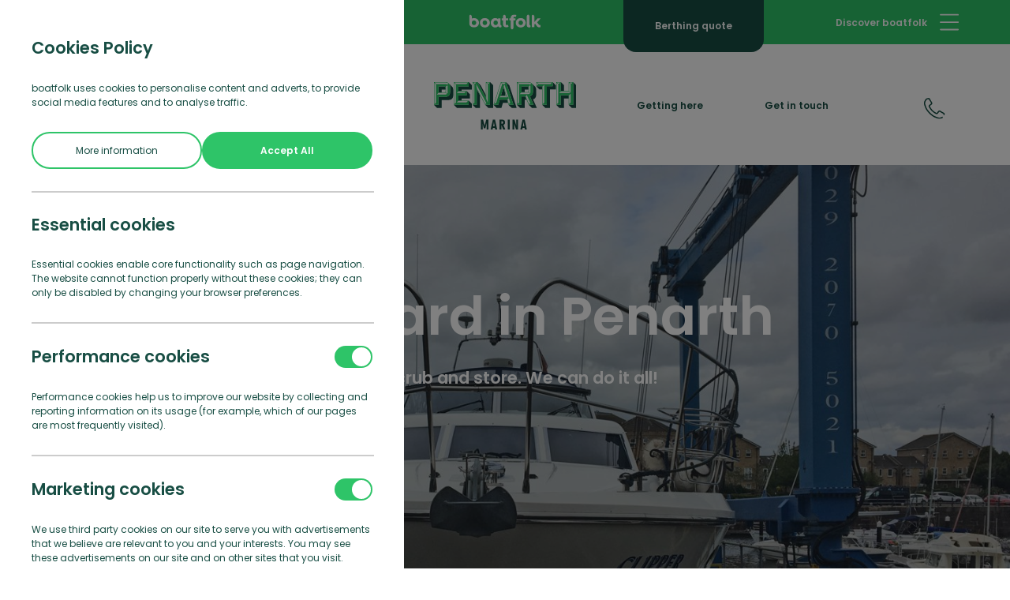

--- FILE ---
content_type: text/html; charset=UTF-8
request_url: https://www.boatfolk.co.uk/penarth-marina-cardiff/join-us/caring-for-your-boat/boatyard
body_size: 207532
content:
<!doctype html>
<html lang="en" class="font-poppins text-base font-normal leading-normal antialiased">
  <head>
    <meta charset="utf-8">
    <meta http-equiv="X-UA-Compatible" content="IE=edge">
    <title>Penarth Marina - Boatyard | boatfolk</title>
    <meta name="description" content="Our boatyard crew are all experienced boat handlers and all trained and certified to use the equipment for moving and lifting your boats.">
    <meta name="keywords" content="">
    <meta name="viewport" content="width=device-width, initial-scale=1">
    <link rel="stylesheet" href="https://use.typekit.net/aaw1nje.css">
    <link rel="preload" href="/assets/fonts/made_sunflower-webfont.woff2" as="font" type="font/woff2" crossorigin>
    <link rel="stylesheet" href="/assets/css/app.css?id=c5252c3bbba3337c66fb">
    <meta name="csrf-token" content="tQZnFOhG1szJstO1xJcNKMRth7nl8XP0XfW2dFiL">
    <meta name="recaptcha-key" content="6Lf3P9gUAAAAAA1bheeHgD9UVrkRYIhObDZoLuuN">
        <meta property="og:title" content="Penarth Marina - Boatyard | boatfolk">
    <meta property="og:description" content="Our boatyard crew are all experienced boat handlers and all trained and certified to use the equipment for moving and lifting your boats.">
    <meta property="og:type" content="website">
          <meta property="og:url" content="https://www.boatfolk.co.uk/penarth-marina-cardiff/join-us/caring-for-your-boat/boatyard">
        <meta property="og:image" content="https://www.boatfolk.co.uk/opengraph.png">
      
  <script src='https://www.google.com/recaptcha/api.js?render=6Lf3P9gUAAAAAA1bheeHgD9UVrkRYIhObDZoLuuN'></script> 
          <style>
#loader{position: fixed;top: 0px;left: 0px;right: 0px;bottom: 0px;z-index: 600;background-color: #2EC468; display: flex; justify-content: center; align-items: center;}
@keyframes pulse { 0% { opacity:0; } 25% { opacity:1; } 75% { opacity:1; } 100% { opacity:0; }} .loader__logo svg{ animation: pulse 2.4s infinite; }
</style>        <link rel="apple-touch-icon" sizes="180x180" href="/apple-icon-180x180.png">
<link rel="icon" type="image/png" sizes="32x32" href="/favicon-32x32.png">
<link rel="icon" type="image/png" sizes="16x16" href="/favicon-16x16.png">
<link rel="manifest" href="/site.webmanifest">
<meta name="msapplication-TileColor" content="#ffffff">
<meta name="theme-color" content="#ffffff">
    <!-- Google Tag Manager -->
<script>(function(w,d,s,l,i){w[l]=w[l]||[];w[l].push({'gtm.start':
new Date().getTime(),event:'gtm.js'});var f=d.getElementsByTagName(s)[0],
j=d.createElement(s),dl=l!='dataLayer'?'&l='+l:'';j.async=true;j.src=
'https://www.googletagmanager.com/gtm.js?id='+i+dl;f.parentNode.insertBefore(j,f);
})(window,document,'script','dataLayer','GTM-ND4R8PC');</script>
<!-- End Google Tag Manager -->  </head>
  <body >
    <noscript><iframe src="https://www.googletagmanager.com/ns.html?id=GTM-ND4R8PC" height="0" width="0" style="display:none;visibility:hidden"></iframe></noscript>
          <div id="loader">
  <div class="loader__logo">
  <svg width="57px" height="75px" viewBox="0 0 57 75" version="1.1" xmlns="http://www.w3.org/2000/svg" xmlns:xlink="http://www.w3.org/1999/xlink"> <defs> <polygon id="path-1" points="8.01470077e-05 0.646716207 56.5701637 0.646716207 56.5701637 74.4260457 8.01470077e-05 74.4260457"></polygon> </defs> <g id="Loader" stroke="none" stroke-width="1" fill="none" fill-rule="evenodd"> <g id="Boatfolk_www_Loader_v1.0" transform="translate(-695.000000, -424.000000)"> <g id="boatfolk-logo-white" transform="translate(695.000000, 424.000000)"> <g id="Logo"> <g id="Group-12"> <mask id="mask-2" fill="white"> <use xlink:href="#path-1"></use> </mask> <g id="Clip-11"></g> <path d="M28.3367767,20.8221229 C23.6866472,20.8221229 19.4108042,21.7662547 15.6438948,23.4341139 L15.6438948,10.8005408 C15.6438948,4.85283126 7.82234812,0.646716207 7.82234812,0.646716207 C7.82234812,0.646716207 -8.24229573e-13,4.86805919 -8.24229573e-13,10.8005408 L-8.24229573e-13,47.6240843 C-8.24229573e-13,63.0628027 11.9691544,74.4260457 28.3367767,74.4260457 C44.7043989,74.4260457 56.5701637,63.0764277 56.5701637,47.6240843 C56.5701637,32.1717409 44.7043989,20.8221229 28.3367767,20.8221229 M28.3367767,60.9220761 C20.8839062,60.9220761 15.6591227,55.2989619 15.6591227,47.6240843 C15.6591227,39.9500082 20.972068,34.326894 28.3367767,34.326894 C35.7014853,34.326894 41.0144306,39.9500082 41.0144306,47.6240843 C41.0144306,55.2989619 35.7014853,60.9220761 28.3367767,60.9220761" id="Fill-10" fill="#FFFFFF" mask="url(#mask-2)"></path> </g> </g> </g> </g> </g> </svg>
  </div>
</div>        <div class="cookie-notice hidden w-full h-full max-h-screen fixed z-40 inset-0">
  <div class="cookie-notice__overlay bg-black opacity-50 w-full h-full absolute inset-0"></div>
  <div class="cookie-notice__panel bg-white absolute left-0 z-50 w-11/12 md:w-full md:max-w-lg h-full px-5 md:px-10 py-12 space-y-7 overflow-y-scroll">

  <span class="text-green-800 type-lg">Cookies Policy</span>
  <div class="text-xs text-green-800">
    boatfolk uses cookies to personalise content and adverts, to provide social
    media features and to analyse traffic.
  </div>
  <div class="flex justify-between space-x-5">
    <a href="/cookie-policy" class="btn btn--green-light text-xs text-green-800 px-2 md:px-4 py-3 w-1/2 text-center">More information</a>
    <butto id="cookie-notice__accept-btn" class="btn btn--green-light text-xs font-semibold px-2 md:px-4 py-3 bg-green-400 text-white w-1/2 text-center">
      Accept All
    </button>
  </div>

  <hr class="w-full border border-grey-350">

  <span class="block text-green-800 type-lg">Essential cookies</span>
  <div class="text-xs text-green-800">
    Essential cookies enable core functionality such as page navigation.
    The website cannot function properly without these cookies; they can only
    be disabled by changing your browser preferences.
  </div>

  <hr class="w-full border border-grey-350">

  <div class="flex justify-between items-center">
    <span class="block text-green-800 type-lg">Performance cookies</span>
    <label class="toggle" for="performance_cookies">
    <input class="toggle__input" name="performance_cookies" type="checkbox" id="performance_cookies"  checked="checked" >
    <div class="toggle__fill"></div>
  </label>
  </div>
  <div class="text-xs text-green-800">
    Performance cookies help us to improve our website by collecting and
    reporting information on its usage (for example, which of our pages are
    most frequently visited).
  </div>

  <hr class="w-full border border-grey-350">

  <div class="flex justify-between items-center">
    <span class="block text-green-800 type-lg">Marketing cookies</span>
    <label class="toggle" for="marketing_cookies">
    <input class="toggle__input" name="marketing_cookies" type="checkbox" id="marketing_cookies"  checked="checked" >
    <div class="toggle__fill"></div>
  </label>
  </div>
  <div class="text-xs text-green-800">
    We use third party cookies on our site to serve you with advertisements
    that we believe are relevant to you and your interests. You may see these
    advertisements on our site and on other sites that you visit.
  </div>

  </div>
</div>
    <div id="app">
      <navigation class="main-nav" ref="navigationMain" @close_all="closeNavigations()" @open_marina="toggleNav('navigationMarinas')" @open_community="toggleNav('navigationCommunity')"  :main_nav="true" inline-template>
  <div v-show="open" class="bg-white text-green-800 z-50 h-screen w-full max-w-lg xl:max-w-xl overflow-auto bg-no-repeat fixed top-0 right-0 px-6 lg:px-16 pb-17 lg:py-11 translate-x-full">
  	<button @click="closeAllNavs" class="type-sm mb-11 flex ml-auto py-6 lg:py-0">
      <svg width="22" height="22" viewBox="0 0 22 22" fill="none" xmlns="http://www.w3.org/2000/svg">
        <path d="M2.37402 20.8868L2.38432 20.88L2.39308 20.8712L11.0001 12.2642L19.6071 20.8712L19.6159 20.88L19.6262 20.8868C19.9939 21.132 20.4838 21.132 20.8515 20.8868L20.8723 20.873L20.8862 20.8522C21.1314 20.4844 21.1314 19.9945 20.8862 19.6268L20.8794 19.6165L20.8706 19.6077L12.2636 11.0007L20.8706 2.39369L20.8794 2.38493L20.8862 2.37463C21.1314 2.00687 21.1314 1.51701 20.8862 1.14924L20.8794 1.13894L20.8706 1.13019C20.6876 0.947173 20.4666 0.849243 20.2388 0.849243C20.011 0.849243 19.7901 0.947173 19.6071 1.13019L11.0001 9.7372L2.39308 1.13019C2.21006 0.947173 1.98913 0.849243 1.76133 0.849243C1.53353 0.849243 1.3126 0.947173 1.12958 1.13019C0.946563 1.31321 0.848633 1.53414 0.848633 1.76194C0.848633 1.98974 0.946563 2.21067 1.12958 2.39369L9.73659 11.0007L1.12958 19.6077C0.946563 19.7907 0.848633 20.0117 0.848633 20.2395C0.848633 20.4673 0.946563 20.6882 1.12958 20.8712L1.13833 20.88L1.14863 20.8868C1.5164 21.132 2.00626 21.132 2.37402 20.8868Z" fill="#184E44" stroke="#184E44" stroke-width="0.25"/>
      </svg>        
    </button>
    <ul class="px-2 lg:px-0">
      <li class="nav-main-item mb-10" >
        <div class="text-green-400 type-xl">
         <a href="/we-are-boatfolk" class="no-underline">We are boatfolk
        </a></div>
        <span class="type-sm font-normal"><i class="nav-menu--icon h-6 align-middle -mt-1"></i> Find out how we’re reinventing the marina</span>
      </li>
      <li class="nav-main-item mb-10 cursor-pointer"  @click="showMarina">
        <div class="text-green-400 type-xl">Our Marinas</div>
        <span class="type-sm font-normal"><i class="nav-menu--icon h-6 align-middle -mt-1"></i> Explore our stunning locations around the UK</span>
      </li>
      <li class="nav-main-item mb-10">
        <a href="/boatpoint" class="mb-2">
          <svg width="145" height="31" viewBox="0 0 145 31" fill="none" xmlns="http://www.w3.org/2000/svg">
            <g clip-path="url(#clip0_58_1784)">
            <path d="M18.4675 16.1206C18.4675 11.4483 22.0925 8.00513 27.048 8.00513C32.0035 8.00513 35.5967 11.4404 35.5967 16.1206C35.5967 20.8008 32.0035 24.2361 27.048 24.2361C22.0925 24.2361 18.4675 20.8008 18.4675 16.1206ZM30.8802 16.1206C30.8802 13.7963 29.2708 12.0944 27.0401 12.0944C24.8093 12.0944 23.1999 13.7963 23.1999 16.1206C23.1999 18.4449 24.7774 20.1468 27.0401 20.1468C29.3027 20.1468 30.8802 18.4449 30.8802 16.1206Z" fill="#184E44"/>
            <path d="M55.6417 23.2433L55.4266 23.5821C54.8052 24.0155 54.0005 24.2361 53.1321 24.2361C51.706 24.2361 50.503 23.5585 49.9134 22.1008C48.5511 23.4639 46.6948 24.2361 44.711 24.2361C40.1937 24.2361 36.9431 20.6747 36.9431 16.1206C36.9431 11.5665 40.1937 8.00513 44.711 8.00513C46.7266 8.00513 48.4555 8.74576 49.786 9.95914V8.38332H53.7217V19.225C53.7217 19.8159 53.9368 20.0601 54.3431 20.0601C54.5582 20.0601 54.6857 19.9971 54.7733 19.9026L55.1478 20.0917L55.6417 23.2512V23.2433ZM49.2044 16.1206C49.2044 13.615 47.5632 12.0944 45.4599 12.0944C43.1972 12.0944 41.6835 13.8593 41.6835 16.1206C41.6835 18.3819 43.1972 20.1468 45.4599 20.1468C47.5632 20.1468 49.2044 18.6262 49.2044 16.1206Z" fill="#184E44"/>
            <path d="M8.58059 8.01298C7.17839 8.01298 5.87976 8.28875 4.74047 8.79301V4.97165C4.74047 3.17522 2.37427 1.8988 2.37427 1.8988C2.37427 1.8988 0.00805664 3.17522 0.00805664 4.97165V16.1206C0.00805664 20.7929 3.63306 24.236 8.58855 24.236C13.544 24.236 17.1372 20.8008 17.1372 16.1206C17.1372 11.4404 13.544 8.0051 8.58855 8.0051L8.58059 8.01298ZM8.58059 20.1547C6.31795 20.1547 4.74047 18.4528 4.74047 16.1285C4.74047 13.8041 6.34982 12.1022 8.58059 12.1022C10.8114 12.1022 12.4207 13.8041 12.4207 16.1285C12.4207 18.4528 10.8114 20.1547 8.58059 20.1547Z" fill="#184E44"/>
            <path d="M66.6045 19.745L66.23 19.5874C65.7998 19.9577 65.1784 20.1783 64.6844 20.1783C63.6009 20.1783 62.8281 19.5874 62.8281 17.98V11.9131H66.8754V8.3833H62.8281V4.97165C62.8281 3.17522 60.4619 1.8988 60.4619 1.8988C60.4619 1.8988 58.0957 3.17522 58.0957 4.97165V8.37542H55.4028V11.9053H58.0957V18.437C58.0957 22.4948 60.8204 24.2282 63.8559 24.2282C65.3457 24.2282 66.7081 23.7633 67.7597 22.9911L67.9111 22.6208L66.6124 19.745H66.6045Z" fill="#184E44"/>
            <path d="M143.701 19.745L143.327 19.5874C142.897 19.9577 142.275 20.1783 141.781 20.1783C140.698 20.1783 139.925 19.5874 139.925 17.98V11.9131H143.972V8.3833H139.925V4.97165C139.925 3.17522 137.559 1.8988 137.559 1.8988C137.559 1.8988 135.193 3.17522 135.193 4.97165V8.37542H132.5V11.9053H135.193V18.437C135.193 22.4948 137.917 24.2282 140.953 24.2282C142.443 24.2282 143.805 23.7633 144.857 22.9911L145.008 22.6208L143.709 19.745H143.701Z" fill="#184E44"/>
            <path d="M88.6094 16.1522C88.6094 11.472 92.2344 8.02881 97.1978 8.02881C102.161 8.02881 105.754 11.472 105.754 16.1522C105.754 20.8323 102.161 24.2755 97.1978 24.2755C92.2344 24.2755 88.6094 20.8323 88.6094 16.1522ZM101.038 16.1522C101.038 13.8278 99.4286 12.1259 97.1978 12.1259C94.9671 12.1259 93.3577 13.8278 93.3577 16.1522C93.3577 18.4765 94.9352 20.1784 97.1978 20.1784C99.4605 20.1784 101.038 18.4765 101.038 16.1522Z" fill="#184E44"/>
            <path d="M106.631 2.9783C106.631 1.33157 107.929 0 109.579 0C111.228 0 112.55 1.33157 112.55 2.9783C112.55 4.62503 111.22 5.92508 109.579 5.92508C107.937 5.92508 106.631 4.59351 106.631 2.9783ZM107.157 19.9341V8.3676H111.961V19.2171C111.961 19.8081 112.176 20.0523 112.55 20.0523C112.797 20.0523 112.925 19.9893 113.012 19.8947L113.355 20.0838L113.849 23.2433L113.634 23.5821C113.012 24.0155 112.208 24.2361 111.371 24.2361C108.766 24.2361 107.157 22.8415 107.157 19.9262V19.9341Z" fill="#184E44"/>
            <path d="M131.528 14.726V23.9051H126.724V15.0727C126.724 13.3393 125.704 12.0944 123.871 12.0944C122.166 12.0944 120.955 13.2762 120.955 15.0727V23.9051H116.183V13.0556C116.183 12.4647 115.936 12.2204 115.562 12.2204C115.347 12.2204 115.219 12.2835 115.1 12.378L114.757 12.1889L114.263 9.02939L114.478 8.69059C115.1 8.25724 115.904 8.03662 116.741 8.03662C118.382 8.03662 119.689 8.77726 120.278 10.2664C121.33 8.93484 122.947 8.03662 125.082 8.03662C128.923 8.03662 131.528 10.7943 131.528 14.7339V14.726Z" fill="#184E44"/>
            <path d="M79.5269 8.02875C77.5112 8.02875 75.7744 8.8009 74.4439 9.98277C73.8225 8.68272 72.5876 8.02875 71.0659 8.02875C70.2293 8.02875 69.4247 8.24937 68.8032 8.68272L68.5881 9.02152L69.0821 12.181L69.4247 12.3701C69.5521 12.2756 69.6717 12.2126 69.8868 12.2126C70.2612 12.2126 70.5082 12.4568 70.5082 13.0477V24.3542V27.6556C70.5082 29.452 72.8983 30.7284 72.8983 30.7284C72.8983 30.7284 75.2884 29.452 75.2884 27.6556V24.3542V22.9675C76.4675 23.7712 77.9255 24.2676 79.5348 24.2676C84.0601 24.2676 87.2868 20.7062 87.2868 16.1442C87.2868 11.5822 84.0283 8.02087 79.5348 8.02087L79.5269 8.02875ZM78.7859 20.1783C76.6508 20.1783 75.0016 18.6892 75.0016 16.1521C75.0016 13.615 76.6747 12.1259 78.7859 12.1259C81.0804 12.1259 82.5703 13.8593 82.5703 16.1521C82.5703 18.4449 81.0804 20.1783 78.7859 20.1783Z" fill="#184E44"/>
            </g>
            <defs>
            <clipPath id="clip0_58_1784">
            <rect width="145" height="30.7285" fill="white"/>
            </clipPath>
            </defs>
          </svg>  
        </a>
        <span class="type-sm font-normal"><i class="nav-menu--icon h-6 align-middle -mt-1"></i> Buy or sell a boat with our on-site brokerages</span>
      </li>
    
      <li class="nav-main-item mb-10">
        <a href="/boatcare" class="mb-2">
          <svg width="141" height="25" viewBox="0 0 141 25" fill="none" xmlns="http://www.w3.org/2000/svg">
            <path d="M19.861 15.305C19.861 10.2736 23.761 6.57219 29.0934 6.57219C34.4258 6.57219 38.2897 10.2736 38.2897 15.305C38.2897 20.3365 34.4438 24.0379 29.1115 24.0379C23.7791 24.0379 19.861 20.3365 19.861 15.305ZM33.2221 15.305C33.2221 12.8074 31.4888 10.9717 29.0934 10.9717C26.698 10.9717 24.9587 12.8074 24.9587 15.305C24.9587 17.8027 26.6619 19.6383 29.0934 19.6383C31.5249 19.6383 33.2401 17.8027 33.2401 15.305H33.2221ZM59.884 22.9666L59.6553 23.3337C58.9208 23.8177 58.055 24.0636 57.1757 24.0379C56.4291 24.0697 55.6916 23.8644 55.0689 23.4514C54.4462 23.0384 53.9701 22.4389 53.709 21.7388C52.2307 23.208 50.2322 24.0343 48.1479 24.0379C43.279 24.0379 39.7822 20.2041 39.7822 15.305C39.7822 10.406 43.2549 6.57219 48.1479 6.57219C50.1528 6.5693 52.0858 7.31886 53.5646 8.67265V6.97543H57.7775V18.6573C57.7775 19.2893 58.0123 19.5541 58.4456 19.5541C58.5304 19.5603 58.6155 19.5485 58.6954 19.5195C58.7752 19.4904 58.848 19.4448 58.909 19.3856L59.3123 19.5902L59.884 22.9666ZM52.9627 15.305C52.9627 12.6027 51.1933 10.9717 48.9304 10.9717C46.4929 10.9717 44.8619 12.8736 44.8619 15.305C44.8619 17.7365 46.4929 19.6383 48.9304 19.6383C51.1873 19.6383 52.9627 18.0013 52.9627 15.305ZM9.23237 6.57219C7.81121 6.56309 6.40351 6.8479 5.09766 7.40877V3.30415C5.09766 1.37222 2.55184 0 2.55184 0C2.55184 0 0 1.37222 0 3.30415V15.305C0 20.3365 3.89998 24.0379 9.23237 24.0379C14.5648 24.0379 18.4286 20.3365 18.4286 15.305C18.4286 10.2736 14.5648 6.57219 9.23237 6.57219ZM9.23237 19.6383C6.82497 19.6383 5.09766 17.8027 5.09766 15.305C5.09766 12.8074 6.83099 10.9717 9.23237 10.9717C11.6337 10.9717 13.3611 12.8074 13.3611 15.305C13.3611 17.8027 11.6277 19.6383 9.23237 19.6383ZM71.6863 19.205L71.283 19.0365C70.8134 19.4272 70.2266 19.6497 69.6159 19.6684C68.4483 19.6684 67.6178 19.0365 67.6178 17.3032V10.7731H71.9691V6.97543H67.6178V3.30415C67.6178 1.37222 65.0659 0 65.0659 0C65.0659 0 62.5201 1.37222 62.5201 3.30415V6.97543H59.6192V10.7731H62.5201V17.8027C62.5201 22.1661 65.4511 24.0379 68.7192 24.0379C70.2298 24.0519 71.7057 23.5839 72.9321 22.7018L73.1006 22.3045L71.6863 19.205Z" fill="#2EC468"/>
            <path d="M72.908 15.3352C72.908 10.2977 76.7779 6.59029 81.9778 6.59029C83.2721 6.56057 84.5578 6.80716 85.7492 7.31362C86.9406 7.82007 88.0104 8.57475 88.8871 9.52732V9.89444L86.0162 12.5305H85.619C85.1932 12.0391 84.6648 11.6469 84.0711 11.3818C83.4773 11.1166 82.8326 10.9849 82.1825 10.9958C79.7149 10.9958 78.0116 12.8315 78.0116 15.3352C78.0116 17.8389 79.6788 19.6685 82.2246 19.6685C82.8716 19.6878 83.5145 19.5597 84.1047 19.2938C84.6949 19.0279 85.2168 18.6312 85.6311 18.1338H86.0283L88.8991 20.7699V21.137C88.0211 22.0911 86.9494 22.8467 85.7557 23.3532C84.5621 23.8597 83.2741 24.1055 81.9778 24.074C76.7779 24.074 72.908 20.3726 72.908 15.3352ZM109.374 23.0087L109.139 23.3759C108.407 23.8543 107.546 24.0979 106.672 24.074C105.925 24.1059 105.188 23.9006 104.565 23.4876C103.942 23.0746 103.466 22.4751 103.205 21.7749C101.716 23.2534 99.7004 24.0802 97.6018 24.074C92.7269 24.074 89.2241 20.2342 89.2241 15.3352C89.2241 10.4361 92.7269 6.62038 97.6018 6.62038C99.6261 6.60607 101.581 7.35868 103.073 8.72686V6.99353H107.286V18.6574C107.286 19.2893 107.514 19.5601 107.948 19.5601C108.033 19.5672 108.12 19.5559 108.201 19.5268C108.282 19.4977 108.355 19.4516 108.417 19.3916L108.82 19.5902L109.374 23.0087ZM102.435 15.3352C102.435 12.6329 100.671 10.9958 98.4023 10.9958C95.9648 10.9958 94.3278 12.8977 94.3278 15.3352C94.3278 17.7727 95.9648 19.6685 98.4023 19.6685C100.671 19.6685 102.435 18.0555 102.435 15.3352ZM123.511 7.52918L122.44 11.2305L122.109 11.3991C121.498 11.0985 120.821 10.9597 120.141 10.9958C118.071 10.9958 116.741 12.5305 116.741 14.7333V23.6708H111.601V11.9949C111.601 11.363 111.336 11.0981 110.933 11.0981C110.751 11.0905 110.573 11.1506 110.433 11.2667L110.066 11.062L109.537 7.66158L109.771 7.29445C110.495 6.82875 111.343 6.5937 112.203 6.62038C114.135 6.62038 115.405 7.45695 115.94 9.12408C116.441 8.36734 117.119 7.74395 117.915 7.30774C118.711 6.87154 119.601 6.63562 120.508 6.62038C121.475 6.62627 122.429 6.83115 123.313 7.22223L123.511 7.52918ZM128.314 16.4666C128.549 19.0004 130.451 20.2703 132.75 20.2703C133.601 20.2857 134.446 20.1312 135.237 19.816C136.027 19.5008 136.747 19.0313 137.354 18.4347H137.721L140.026 20.6375V21.0648C138.154 23.2615 135.085 24.074 132.521 24.074C127.279 24.074 123.313 20.5713 123.313 15.3653C123.313 10.2977 126.984 6.59029 132.22 6.59029C134.492 6.54401 136.693 7.38119 138.359 8.92547C139.154 9.74715 139.776 10.7194 140.189 11.7849C140.603 12.8505 140.799 13.988 140.766 15.1305C140.771 15.5778 140.739 16.0247 140.67 16.4666H128.314ZM128.35 13.5296H135.789C135.688 12.6948 135.326 11.9134 134.754 11.2968C134.248 10.8082 133.617 10.4696 132.93 10.3187C132.244 10.1678 131.529 10.2104 130.865 10.4419C130.201 10.6734 129.614 11.0846 129.17 11.6298C128.726 12.1749 128.443 12.8326 128.35 13.5296Z" fill="#184E44"/>
            </svg>            
        </a>
        <span class="type-sm font-normal"><i class="nav-menu--icon h-6 align-middle -mt-1"></i> Boat maintenance and repair to keep you afloat</span>
      </li>
    
      
      
      <li class="nav-main-item mb-10 cursor-pointer"  @click="showCommunity">
        <div class="text-green-400 type-xl">Community</div>
        <span class="type-sm font-normal"><i class="nav-menu--icon h-6 align-middle -mt-1"></i> Discover what matters to our community</span>
      </li>
      
    </ul>
  </div>
</navigation>
      <navigation ref="navigationMarinas" @close_all="closeNavigations()" inline-template>
	<div v-show="open" class="bg-green-800 text-white z-50 lg:z-40 h-screen w-full max-w-lg xl:max-w-xl overflow-auto bg-no-repeat fixed right-0 top-0 px-6 lg:px-10 pb-24 lg:py-11">
    <div class="flex lg:hidden justify-between type-sm mb-11 py-6">
			<button @click="closeNavigation" class="flex items-center">
				<svg class="mr-2" width="19" height="14" viewBox="0 0 19 14" fill="none" xmlns="http://www.w3.org/2000/svg">
					<g clip-path="url(#clip0_106_2)">
					<path d="M1.85645 6.59839H17.7247" stroke="#FFFCFC" stroke-width="1.05924" stroke-linecap="round" stroke-linejoin="round"/>
					<path d="M5.90263 12.2992L0.977539 6.62946L5.90263 0.9823" stroke="white" stroke-width="1.05924" stroke-linecap="round" stroke-linejoin="round"/>
					</g>
					<defs>
					<clipPath id="clip0_106_2">
					<rect width="18.5668" height="13.262" fill="white"/>
					</clipPath>
					</defs>
				</svg>
				Back
			</button>
			<button @click="closeAllNavs">
				<svg width="20" height="20" viewBox="0 0 20 20" fill="none" xmlns="http://www.w3.org/2000/svg">
					<path d="M2.16464 18.9974L2.17494 18.9906L2.18369 18.9818L10.0002 11.1653L17.8167 18.9818L17.8255 18.9906L17.8358 18.9974C18.1739 19.2228 18.6242 19.2228 18.9624 18.9974L18.9832 18.9836L18.9971 18.9628C19.2225 18.6246 19.2225 18.1743 18.9971 17.8362L18.9902 17.8259L18.9814 17.8171L11.1649 10.0006L18.9814 2.18406L18.9902 2.17531L18.9971 2.16501C19.2225 1.82686 19.2225 1.37656 18.9971 1.03841L18.9902 1.02811L18.9814 1.01935C18.8132 0.851146 18.6096 0.76062 18.3991 0.76062C18.1886 0.76062 17.9849 0.851146 17.8167 1.01935L10.0002 8.83587L2.18369 1.01935C2.01548 0.851146 1.81185 0.76062 1.60134 0.76062C1.39084 0.76062 1.1872 0.851146 1.01899 1.01935C0.85078 1.18756 0.760254 1.3912 0.760254 1.60171C0.760254 1.81221 0.85078 2.01585 1.01899 2.18406L8.83551 10.0006L1.01899 17.8171C0.85078 17.9853 0.760254 18.1889 0.760254 18.3995C0.760254 18.61 0.85078 18.8136 1.01899 18.9818L1.02774 18.9906L1.03804 18.9974C1.37619 19.2228 1.82649 19.2228 2.16464 18.9974Z" fill="white" stroke="white" stroke-width="0.25"/>
				</svg>								 
			</button>
		</div>
		<ul class="flex flex-wrap justify-end pl-2 lg:px-0">
      	      <li class="w-full mb-10 nav-main-item">
	        <a href="/bangor-marina"  class="pb-2 lg:ml-4 flex items-center">
						<img src="/assets/img/stickers-square/bangor.svg" width="65" class="mr-7"/>
	          <div>
							<span class="type-lg block">Bangor Marina</span>
							<span class="type-sm text-white opacity-80 font-normal block">Bangor, Northern Ireland</span>
						</div>
					</a>
      	</li>
      	      <li class="w-full mb-10 nav-main-item">
	        <a href="/conwy-marina-wales"  class="pb-2 lg:ml-4 flex items-center">
						<img src="/assets/img/stickers-square/conwy.svg" width="65" class="mr-7"/>
	          <div>
							<span class="type-lg block">Conwy Marina</span>
							<span class="type-sm text-white opacity-80 font-normal block">Conwy, North Wales, Wales</span>
						</div>
					</a>
      	</li>
      	      <li class="w-full mb-10 nav-main-item">
	        <a href="/deacons-marina-southampton"  class="pb-2 lg:ml-4 flex items-center">
						<img src="/assets/img/stickers-square/deacons.svg" width="65" class="mr-7"/>
	          <div>
							<span class="type-lg block">Deacons Marina</span>
							<span class="type-sm text-white opacity-80 font-normal block">River Hamble, Southampton, England</span>
						</div>
					</a>
      	</li>
      	      <li class="w-full mb-10 nav-main-item">
	        <a href="/east-cowes-marina"  class="pb-2 lg:ml-4 flex items-center">
						<img src="/assets/img/stickers-square/east-cowes.svg" width="65" class="mr-7"/>
	          <div>
							<span class="type-lg block">East Cowes Marina</span>
							<span class="type-sm text-white opacity-80 font-normal block">East Cowes, Isle of Wight, England</span>
						</div>
					</a>
      	</li>
      	      <li class="w-full mb-10 nav-main-item">
	        <a href="/haslar-marina-portsmouth"  class="pb-2 lg:ml-4 flex items-center">
						<img src="/assets/img/stickers-square/haslar.svg" width="65" class="mr-7"/>
	          <div>
							<span class="type-lg block">Haslar Marina</span>
							<span class="type-sm text-white opacity-80 font-normal block">Haslar, Portsmouth Harbour, England</span>
						</div>
					</a>
      	</li>
      	      <li class="w-full mb-10 nav-main-item">
	        <a href="/penarth-marina-cardiff"  class="pb-2 lg:ml-4 flex items-center">
						<img src="/assets/img/stickers-square/penarth.svg" width="65" class="mr-7"/>
	          <div>
							<span class="type-lg block">Penarth Marina</span>
							<span class="type-sm text-white opacity-80 font-normal block">Penarth, Cardiff, Wales</span>
						</div>
					</a>
      	</li>
      	      <li class="w-full mb-10 nav-main-item">
	        <a href="/portishead-marina-bristol"  class="pb-2 lg:ml-4 flex items-center">
						<img src="/assets/img/stickers-square/portishead.svg" width="65" class="mr-7"/>
	          <div>
							<span class="type-lg block">Portishead Marina</span>
							<span class="type-sm text-white opacity-80 font-normal block">Portishead, Bristol, England</span>
						</div>
					</a>
      	</li>
      	      <li class="w-full mb-10 nav-main-item">
	        <a href="/portland-marina-dorset"  class="pb-2 lg:ml-4 flex items-center">
						<img src="/assets/img/stickers-square/portland.svg" width="65" class="mr-7"/>
	          <div>
							<span class="type-lg block">Portland Marina</span>
							<span class="type-sm text-white opacity-80 font-normal block">Portland, Dorset, England</span>
						</div>
					</a>
      	</li>
      	      <li class="w-full mb-10 nav-main-item">
	        <a href="/rhu-marina-scotland"  class="pb-2 lg:ml-4 flex items-center">
						<img src="/assets/img/stickers-square/rhu.svg" width="65" class="mr-7"/>
	          <div>
							<span class="type-lg block">Rhu Marina</span>
							<span class="type-sm text-white opacity-80 font-normal block">Rhu, Firth of Clyde, Scotland</span>
						</div>
					</a>
      	</li>
      	      <li class="w-full mb-10 nav-main-item">
	        <a href="/royal-quays-marina"  class="pb-2 lg:ml-4 flex items-center">
						<img src="/assets/img/stickers-square/royal-quays.svg" width="65" class="mr-7"/>
	          <div>
							<span class="type-lg block">Royal Quays Marina</span>
							<span class="type-sm text-white opacity-80 font-normal block">Royal Quays, North Shields, England</span>
						</div>
					</a>
      	</li>
      	      <li class="w-full mb-10 nav-main-item">
	        <a href="/weymouth-marina-dorset"  class="pb-2 lg:ml-4 flex items-center">
						<img src="/assets/img/stickers-square/weymouth.svg" width="65" class="mr-7"/>
	          <div>
							<span class="type-lg block">Weymouth Marina</span>
							<span class="type-sm text-white opacity-80 font-normal block">Weymouth, Dorset, England</span>
						</div>
					</a>
      	</li>
          </ul>
  </div>
</navigation>
      <navigation ref="navigationCommunity" @close_all="closeNavigations()" inline-template>
  <div v-show="open"
    class="bg-green-800 text-white z-50 lg:z-40 h-screen w-full max-w-lg xl:max-w-xl overflow-auto bg-no-repeat fixed right-0 top-0 px-6 lg:px-16 lg:py-24 ">
    <div class="flex lg:hidden justify-between type-sm mb-11 py-6 pl-2">
			<button @click="closeNavigation" class="flex items-center">
				<svg class="mr-2" width="15" height="14" viewBox="0 0 15 14" fill="none" xmlns="http://www.w3.org/2000/svg">
					<path d="M1.68652 6.70093H14.0693" stroke="#FFFCFC" stroke-width="1.07519" stroke-linecap="round" stroke-linejoin="round"/>
					<path d="M4.84328 12.4874L1 6.73221L4.84328 1" stroke="white" stroke-width="1.07519" stroke-linecap="round" stroke-linejoin="round"/>
				</svg>
				Back
			</button>
			<button @click="closeAllNavs">
				<svg width="20" height="20" viewBox="0 0 20 20" fill="none" xmlns="http://www.w3.org/2000/svg">
					<path d="M2.16464 18.9974L2.17494 18.9906L2.18369 18.9818L10.0002 11.1653L17.8167 18.9818L17.8255 18.9906L17.8358 18.9974C18.1739 19.2228 18.6242 19.2228 18.9624 18.9974L18.9832 18.9836L18.9971 18.9628C19.2225 18.6246 19.2225 18.1743 18.9971 17.8362L18.9902 17.8259L18.9814 17.8171L11.1649 10.0006L18.9814 2.18406L18.9902 2.17531L18.9971 2.16501C19.2225 1.82686 19.2225 1.37656 18.9971 1.03841L18.9902 1.02811L18.9814 1.01935C18.8132 0.851146 18.6096 0.76062 18.3991 0.76062C18.1886 0.76062 17.9849 0.851146 17.8167 1.01935L10.0002 8.83587L2.18369 1.01935C2.01548 0.851146 1.81185 0.76062 1.60134 0.76062C1.39084 0.76062 1.1872 0.851146 1.01899 1.01935C0.85078 1.18756 0.760254 1.3912 0.760254 1.60171C0.760254 1.81221 0.85078 2.01585 1.01899 2.18406L8.83551 10.0006L1.01899 17.8171C0.85078 17.9853 0.760254 18.1889 0.760254 18.3995C0.760254 18.61 0.85078 18.8136 1.01899 18.9818L1.02774 18.9906L1.03804 18.9974C1.37619 19.2228 1.82649 19.2228 2.16464 18.9974Z" fill="white" stroke="white" stroke-width="0.25"/>
				</svg>								 
			</button>
		</div>
    <ul class="flex flex-wrap justify-end pl-2 lg:px-0">
      <li class="w-full mb-8 nav-main-item">
        <a href="/journal" class="pb-2 ml-5 items-center">
          <svg class="mb-2" width="256" height="26" viewBox="0 0 256 26" fill="none" xmlns="http://www.w3.org/2000/svg">
            <path
              d="M17.524 0.799999H0.936L0.52 6.416C0.52 6.416 0.806 6.416 1.352 6.416C2.158 3.816 3.432 1.84 5.668 1.84H7.02V15.308C7.02 16.946 6.552 18.298 4.576 18.298C4.576 18.61 4.576 19 4.576 19H13.858C13.858 19 13.858 18.61 13.858 18.298C11.882 18.298 11.44 16.946 11.44 15.308V1.84H12.792C15.028 1.84 16.276 3.816 17.108 6.416C17.654 6.416 17.94 6.416 17.94 6.416L17.524 0.799999ZM34.0131 15.308C34.0131 15.308 33.8831 14.242 33.5191 11.642C33.0511 8.366 31.6471 6.962 29.0211 6.962C26.9411 6.962 25.6671 7.898 24.8871 8.99V0.799999C24.8871 0.799999 24.6271 0.799999 24.1851 0.799999C22.6251 2.204 19.9731 2.828 18.4651 2.828C18.4651 3.114 18.4651 3.244 18.4651 3.556C20.4411 3.556 20.7011 4.908 20.7011 6.546V15.308C20.7011 16.946 20.4411 18.298 18.4651 18.298C18.4651 18.61 18.4651 19 18.4651 19H27.0191C27.0191 19 27.0191 18.844 27.0191 18.298C25.0431 18.298 24.8871 16.946 24.8871 15.308V12.162C24.8871 10.446 25.5371 9.068 27.0971 9.068C28.8911 9.068 29.0731 10.446 29.3071 11.98C29.4631 12.942 29.8271 15.308 29.8271 15.308C30.0091 16.92 29.9831 18.298 28.0071 18.298C28.0071 18.61 28.0071 19 28.0071 19H36.3531C36.3531 19 36.3531 18.844 36.3531 18.298C34.3771 18.298 34.2211 16.842 34.0131 15.308ZM48.1634 14.918C45.8754 17.388 40.8574 16.972 40.2334 13.618L48.2674 12.266C48.3974 8.834 46.0574 6.962 42.5734 6.962C38.6734 6.962 35.5274 9.406 35.8914 13.592C36.1514 16.712 38.7514 19.234 42.6774 19.234C45.8754 19.234 47.7474 17.232 48.6054 15.282C48.6054 15.256 48.1634 14.918 48.1634 14.918ZM42.1054 7.898C43.8994 7.742 44.4714 9.38 44.3414 11.876L40.0774 12.604C39.7654 10.134 40.4674 8.054 42.1054 7.898ZM62.9631 6.962C61.8191 7.118 60.8831 7.638 60.2071 8.314V0.799999C60.2071 0.799999 59.9471 0.799999 59.5051 0.799999C57.9191 2.204 55.2931 2.828 53.7591 2.828C53.7591 3.114 53.7591 3.244 53.7591 3.556C55.7611 3.556 55.9951 4.908 55.9951 6.546V19H56.6451L59.8951 17.284C60.6231 18.246 61.6891 19.026 63.1971 19.234C67.1491 19.806 69.7231 16.764 69.7231 13.098C69.7231 9.432 66.9151 6.416 62.9631 6.962ZM63.8731 18.324C62.2871 18.584 61.0391 16.738 60.4931 13.644C59.9471 10.524 60.4931 8.366 62.0791 8.08C63.6651 7.82 64.8871 9.666 65.4331 12.76C65.9791 15.88 65.4591 18.038 63.8731 18.324ZM77.2647 6.962C73.3387 6.962 70.5047 9.432 70.5047 13.098C70.5047 16.764 73.3387 19.234 77.2647 19.234C81.1647 19.234 83.9987 16.764 83.9987 13.098C83.9987 9.432 81.1647 6.962 77.2647 6.962ZM78.1487 18.22C76.5887 18.48 75.3407 16.634 74.7947 13.54C74.2487 10.42 74.7687 8.262 76.3547 7.976C77.9407 7.69 79.1887 9.536 79.7347 12.656C80.2807 15.776 79.7347 17.934 78.1487 18.22ZM98.5144 17.648C97.9164 17.934 97.3444 17.908 97.0584 17.57C96.7984 17.232 96.6424 16.192 96.4864 15.282C96.4864 15.282 96.3564 14.242 95.9924 11.616C95.5244 8.34 93.8084 6.962 89.6484 6.962C88.1664 6.962 85.9044 7.378 85.2804 9.068C84.9164 9.978 85.2024 10.706 85.8784 11.044C86.6064 11.382 87.6724 11.304 88.2964 10.186C87.2824 9.354 88.0364 7.742 89.6744 7.872C90.9744 7.872 91.4424 9.25 91.6764 10.576C91.9624 12.37 90.4544 11.85 88.0104 12.344C84.9424 12.968 83.9804 14.736 84.3444 16.634C84.7084 18.532 86.7364 19.234 88.8944 19.234C90.1944 19.234 91.6504 18.922 92.5604 17.518C92.9504 18.766 94.5884 19.234 95.9924 19.234C97.4484 19.234 98.2544 18.766 98.7224 18.22C98.6444 17.96 98.6184 17.934 98.5144 17.648ZM90.7404 17.622C89.7784 17.882 88.6084 17.154 88.4264 15.958C88.2444 14.632 89.0244 13.67 90.1424 13.332C91.4684 12.968 91.7544 12.838 91.9624 12.422C92.0664 13.072 92.1704 14.034 92.2484 14.97C92.3264 16.218 91.9884 17.336 90.7404 17.622ZM106.35 16.114C105.96 16.764 105.414 17.076 104.738 16.972C104.114 16.842 103.672 16.504 103.672 15.282V8.236H106.428V7.222H103.672V2.828C103.672 2.828 103.308 2.828 102.866 2.828C102.32 5.636 100.006 7.092 97.432 7.222C97.432 7.534 97.432 8.236 97.432 8.236H99.46C99.46 9.042 99.46 15.074 99.46 15.074C99.46 17.856 101.15 19.234 103.23 19.234C105.154 19.234 106.168 17.986 106.844 16.374L106.35 16.114ZM115.146 4.492C116.16 4.856 118.11 4.934 118.318 3.296C118.526 1.45 116.446 0.565999 114.184 0.565999C110.362 0.565999 109.348 3.348 109.348 7.066V7.196H107.19V8.236H109.348V15.282C109.348 16.92 109.088 18.272 107.112 18.272C107.112 18.584 107.112 19 107.112 19H116.212C116.212 19 116.212 18.584 116.212 18.272C114.21 18.272 113.56 16.92 113.56 15.282V8.236H117.2V7.196H113.534C113.456 6.078 113.17 5.246 112.832 4.258C112.312 2.828 112.702 1.502 114.028 1.502C115.822 1.502 115.484 3.738 115.146 4.492ZM123.223 6.962C119.297 6.962 116.463 9.432 116.463 13.098C116.463 16.764 119.297 19.234 123.223 19.234C127.123 19.234 129.957 16.764 129.957 13.098C129.957 9.432 127.123 6.962 123.223 6.962ZM124.107 18.22C122.547 18.48 121.299 16.634 120.753 13.54C120.207 10.42 120.727 8.262 122.313 7.976C123.899 7.69 125.147 9.536 125.693 12.656C126.239 15.776 125.693 17.934 124.107 18.22ZM136.425 15.308V0.799999C136.425 0.799999 136.165 0.799999 135.723 0.799999C134.137 2.204 131.485 2.828 129.977 2.828C129.977 3.114 129.977 3.244 129.977 3.556C131.953 3.556 132.213 4.908 132.213 6.546V15.308C132.213 16.946 131.953 18.298 129.977 18.298C129.977 18.61 129.977 19 129.977 19H138.661C138.661 19 138.661 18.61 138.661 18.298C136.659 18.298 136.425 16.946 136.425 15.308ZM153.669 16.608L150.211 10.342L150.549 10.03C151.693 8.99 153.305 7.924 154.683 7.924C154.683 7.716 154.683 7.222 154.683 7.222H149.379C149.379 7.222 149.379 7.586 149.379 7.924C150.601 7.924 150.731 8.626 149.717 9.536L145.635 13.15V0.799999C145.635 0.799999 145.375 0.799999 144.933 0.799999C143.347 2.204 140.721 2.828 139.187 2.828C139.187 3.114 139.187 3.244 139.187 3.556C141.189 3.556 141.423 4.908 141.423 6.546V15.308C141.423 16.946 141.189 18.298 139.187 18.298C139.187 18.61 139.187 19 139.187 19H147.871C147.871 19 147.871 18.61 147.871 18.298C145.895 18.298 145.635 16.946 145.635 15.308V14.502L147.221 13.072L149.249 16.894C149.743 17.83 149.535 18.298 148.677 18.298C148.677 18.506 148.677 19 148.677 19H156.191C156.191 19 156.191 18.636 156.191 18.298C155.125 18.298 154.267 17.7 153.669 16.608ZM167.237 6.962C165.651 8.366 162.999 8.99 161.491 8.99C161.491 9.276 161.491 9.38 161.491 9.692C163.467 9.692 163.727 11.044 163.727 12.682V18.428C163.727 19.884 164.065 20.794 164.455 21.938C164.975 23.368 164.507 24.694 163.181 24.694C162.401 24.694 161.777 24.278 161.725 23.394C161.673 22.458 162.089 21.99 162.895 21.912C162.895 21.158 162.323 20.04 160.971 19.988C159.645 19.936 158.631 20.872 158.761 22.51C158.943 24.694 161.413 25.63 163.181 25.63C167.003 25.63 167.939 22.874 167.939 19.156V6.962C167.939 6.962 167.679 6.962 167.237 6.962ZM165.391 5.74C166.847 5.74 167.991 4.622 167.991 3.27C167.991 1.918 166.847 0.799999 165.391 0.799999C163.961 0.799999 162.791 1.918 162.791 3.27C162.791 4.622 163.961 5.74 165.391 5.74ZM176.056 6.962C172.13 6.962 169.296 9.432 169.296 13.098C169.296 16.764 172.13 19.234 176.056 19.234C179.956 19.234 182.79 16.764 182.79 13.098C182.79 9.432 179.956 6.962 176.056 6.962ZM176.94 18.22C175.38 18.48 174.132 16.634 173.586 13.54C173.04 10.42 173.56 8.262 175.146 7.976C176.732 7.69 177.98 9.536 178.526 12.656C179.072 15.776 178.526 17.934 176.94 18.22ZM199.386 17.05C199.126 17.492 198.788 17.726 198.346 17.596C197.722 17.414 197.696 16.53 197.696 15.282V6.962C197.696 6.962 197.436 6.962 196.994 6.962C195.408 8.34 193.068 8.99 191.56 8.99C191.56 9.276 191.56 9.38 191.56 9.692C193.536 9.692 193.484 11.044 193.484 12.682V14.034C193.484 15.75 192.964 17.128 191.378 17.128C189.61 17.128 189.168 15.75 189.168 14.216V6.962C189.168 6.962 188.908 6.962 188.466 6.962C186.906 8.34 184.566 8.99 183.058 8.99C183.058 9.276 183.058 9.38 183.058 9.692C185.034 9.692 184.982 11.044 184.982 12.682V14.632C185.008 17.882 186.88 19.234 189.48 19.234C191.586 19.234 192.834 18.272 193.588 17.154C193.926 18.61 195.096 19.234 196.838 19.234C198.294 19.234 199.204 18.636 199.828 17.31L199.386 17.05ZM210.546 6.962C208.622 6.65 207.374 7.716 206.542 9.302V6.962C206.542 6.962 206.282 6.962 205.84 6.962C204.254 8.34 201.628 8.99 200.094 8.99C200.094 9.276 200.094 9.38 200.094 9.692C202.096 9.692 202.33 11.044 202.33 12.682V15.308C202.33 16.946 202.096 18.298 200.094 18.298C200.094 18.61 200.094 19 200.094 19H208.674C208.674 19 208.674 18.844 208.674 18.298C206.698 18.298 206.542 16.946 206.542 15.308V10.992C206.646 9.822 207.582 9.172 208.752 9.536C209.766 9.874 209.766 10.992 209.506 11.902C210.364 12.214 211.95 11.98 212.574 10.472C213.146 8.99 212.418 7.274 210.546 6.962ZM229.119 15.308C229.119 15.308 228.989 14.242 228.625 11.642C228.157 8.366 226.753 6.962 224.127 6.962C222.021 6.962 220.773 7.898 219.993 8.99V6.962C219.993 6.962 219.733 6.962 219.291 6.962C217.731 8.34 215.079 8.99 213.571 8.99C213.571 9.276 213.571 9.38 213.571 9.692C215.547 9.692 215.807 11.044 215.807 12.682V15.308C215.807 16.946 215.547 18.298 213.571 18.298C213.571 18.61 213.571 19 213.571 19H222.125C222.125 19 222.125 18.844 222.125 18.298C220.149 18.298 219.993 16.946 219.993 15.308V12.162C219.993 10.42 220.643 9.042 222.203 9.042C223.997 9.042 224.179 10.446 224.413 11.98C224.569 12.942 224.933 15.308 224.933 15.308C225.115 16.894 225.089 18.298 223.113 18.298C223.113 18.61 223.113 19 223.113 19H231.459C231.459 19 231.459 18.844 231.459 18.298C229.483 18.298 229.327 16.842 229.119 15.308ZM245.707 17.648C245.109 17.934 244.537 17.908 244.251 17.57C243.991 17.232 243.835 16.192 243.679 15.282C243.679 15.282 243.549 14.242 243.185 11.616C242.717 8.34 241.001 6.962 236.841 6.962C235.359 6.962 233.097 7.378 232.473 9.068C232.109 9.978 232.395 10.706 233.071 11.044C233.799 11.382 234.865 11.304 235.489 10.186C234.475 9.354 235.229 7.742 236.867 7.872C238.167 7.872 238.635 9.25 238.869 10.576C239.155 12.37 237.647 11.85 235.203 12.344C232.135 12.968 231.173 14.736 231.537 16.634C231.901 18.532 233.929 19.234 236.087 19.234C237.387 19.234 238.843 18.922 239.753 17.518C240.143 18.766 241.781 19.234 243.185 19.234C244.641 19.234 245.447 18.766 245.915 18.22C245.837 17.96 245.811 17.934 245.707 17.648ZM237.933 17.622C236.971 17.882 235.801 17.154 235.619 15.958C235.437 14.632 236.217 13.67 237.335 13.332C238.661 12.968 238.947 12.838 239.155 12.422C239.259 13.072 239.363 14.034 239.441 14.97C239.519 16.218 239.181 17.336 237.933 17.622ZM252.887 15.308V0.799999C252.887 0.799999 252.627 0.799999 252.185 0.799999C250.599 2.204 247.947 2.828 246.439 2.828C246.439 3.114 246.439 3.244 246.439 3.556C248.415 3.556 248.675 4.908 248.675 6.546V15.308C248.675 16.946 248.415 18.298 246.439 18.298C246.439 18.61 246.439 19 246.439 19H255.123C255.123 19 255.123 18.61 255.123 18.298C253.121 18.298 252.887 16.946 252.887 15.308Z"
              fill="white" />
          </svg>
          <span class="type-sm text-white font-normal inline-block">The boatfolk journal</span>
        </a>
      </li>
      <li class="w-full mb-8 nav-main-item">
        <a href="/boatgen" class="pb-2 ml-5 items-center">
          <svg class="mb-2" width="138" height="23" viewBox="0 0 138 23" fill="none" xmlns="http://www.w3.org/2000/svg"
            xmlns:xlink="http://www.w3.org/1999/xlink">
            <rect width="138" height="22.8" fill="url(#pattern0)" />
            <defs>
              <pattern id="pattern0" patternContentUnits="objectBoundingBox" width="1" height="1">
                <use xlink:href="#image0_58_2162" transform="scale(0.00217391 0.0131579)" />
              </pattern>
              <image id="image0_58_2162" width="460" height="76"
                xlink:href="[data-uri]" />
            </defs>
          </svg>
          <span class="type-sm text-white font-normal inline-block">A community of young boaters.</span>
        </a>
      </li>
      <li class="w-full mb-8 nav-main-item">
        <a href="/our-sustainable-future" class="pb-2 ml-5 items-center">
          <svg class="mb-3" width="114" height="60" viewBox="0 0 114 60" fill="none" xmlns="http://www.w3.org/2000/svg" xmlns:xlink="http://www.w3.org/1999/xlink">
            <rect width="114" height="60" fill="url(#pattern1)"/>
            <defs>
            <pattern id="pattern1" patternContentUnits="objectBoundingBox" width="1" height="1">
            <use xlink:href="#image0_58_1731" transform="translate(-0.00649637) scale(0.00220216 0.0041841)"/>
            </pattern>
            <image id="image0_58_1731" width="460" height="239" xlink:href="[data-uri]"/>
            </defs>
          </svg>
          <span class="type-sm text-white font-normal inline-block">We’re doing what we can to minimise our
            environmental impact.</span>
        </a>
      </li>
      <li class="w-full mb-8 nav-main-item">
        <a href="/folk-tales-podcast" class="pb-2 ml-5 items-center">
          <svg class="mb-3" width="89" height="68" viewBox="0 0 89 68" fill="none" xmlns="http://www.w3.org/2000/svg"
            xmlns:xlink="http://www.w3.org/1999/xlink">
            <rect width="89" height="68" fill="url(#pattern3)" />
            <defs>
              <pattern id="pattern3" patternContentUnits="objectBoundingBox" width="1" height="1">
                <use xlink:href="#image0_58_2164" transform="scale(0.000481232 0.000628634)" />
              </pattern>
              <image id="image0_58_2164" width="2078" height="1861"
                xlink:href="[data-uri]" />
            </defs>
          </svg>
          <span class="type-sm text-white font-normal inline-block">Folk Tales is a podcast series by boatfolk.</span>
        </a>
      </li>

    </ul>
  </div>
</navigation>
      <div id="js-navigation-overlay" v-on:click="closeNavigations" class="hidden z-30 bg-black fixed top-0 bottom-0 left-0 right-0 opacity-0"></div>

      <div class="site-content">
        
  <div id="site-header" class="md:sticky w-full z-30 top-0 left-0">
  <div class="text-white bg-green-400 py-3 w-full flex justify-between items-center relative">
    <div class="w-1/4 pl-6 lg:pl-16">
      
    </div>
    <a href="/" class="relative z-30 inline-block">
      <img src="/assets/img/logo.svg" class="w-23 h-5">
    </a>
    <div class="w-1/4 lg:min-w-66 text-right pr-6 lg:pr-16">
      <button v-on:click="toggleMainNav" class="type-sm h-8 flex items-center ml-auto">
        <span class="hidden lg:inline mr-4">Discover boatfolk</span>
        <svg width="25" height="22" viewBox="0 0 25 22" fill="none" xmlns="http://www.w3.org/2000/svg"><path fill-rule="evenodd" clip-rule="evenodd" d="M1.01328 2.60658H23.1792C23.6834 2.60658 24.0925 2.19753 24.0925 1.69331C24.0925 1.18908 23.6834 0.780029 23.1792 0.780029H1.01328C0.509052 0.780029 0.1 1.18908 0.1 1.69331C0.1 2.19753 0.509052 2.60658 1.01328 2.60658Z" fill="white"></path> <path fill-rule="evenodd" clip-rule="evenodd" d="M1.01328 11.9932H23.1792C23.6834 11.9932 24.0925 11.5841 24.0925 11.0799C24.0925 10.5757 23.6834 10.1666 23.1792 10.1666H1.01328C0.509052 10.1666 0.1 10.5757 0.1 11.0799C0.1 11.5841 0.509052 11.9932 1.01328 11.9932Z" fill="white"></path> <path fill-rule="evenodd" clip-rule="evenodd" d="M1.01328 21.3797H23.1792C23.6834 21.3797 24.0925 20.9706 24.0925 20.4664C24.0925 19.9622 23.6834 19.5531 23.1792 19.5531H1.01328C0.509052 19.5531 0.1 19.9622 0.1 20.4664C0.1 20.9706 0.509052 21.3797 1.01328 21.3797Z" fill="white"></path></svg>
      </button>
    </div>
    <div class="hidden lg:flex z-20 absolute justify-between bottom-0 left-1/2 transform -translate-x-1/2 lg:bottom-auto lg:top-0 w-full max-w-xs lg:max-w-xl xl:max-w-2xl mx-auto px-2 ">
  <a href="/make-a-booking" class="bg-green-800 rounded-t-2xl lg:rounded-t-none lg:rounded-b-2xl text-white font-semibold text-xs px-7 lg:px-10 pt-5 pb-3 lg:pt-6 lg:pb-6">
    Visitor booking
  </a>
  <a href="/get-quote-arrange-visit" class="bg-green-800 rounded-t-2xl lg:rounded-t-none lg:rounded-b-2xl text-white font-semibold text-xs px-7 lg:px-10 pt-5 pb-3 lg:pt-6 lg:pb-6">
    Berthing quote
  </a>
</div>
  </div>
      <div class="marina-header lg:flex ">
      <zest-burger-button></zest-burger-button>
<zest-burger-navigation inline-template>
  <div v-show="!nav_store.hide_navigation" id="zest-burger-navigation" class="fixed inset-0 z-40" style="margin-top: 3.5rem">
    <div class="absolute inset-0 w-full h-full bg-black opacity-50"></div>
    <nav id="main-navigation-menu" role="menu" class="absolute right-0 top-0 overflow-hidden h-full bg-green-800 max-w-sm" style="width: calc(100% - 2rem)">

      <button v-on:click="close()" class="absolute top-0 right-0 z-20 mt-12 mr-4 focus:outline-none">
        <svg width="15" height="15" viewBox="0 0 15 15" fill="none" xmlns="http://www.w3.org/2000/svg"><line x1="13.0825" y1="13.7977" x2="1.60994" y2="2.32517" stroke="white" stroke-width="1.6" stroke-linecap="round"/><line x1="1.61035" y1="13.1688" x2="13.0829" y2="1.69624" stroke="white" stroke-width="1.6" stroke-linecap="round"/></svg>
        <span class="sr-only">Close Menu</span>
      </button>


      <ul class="absolute left-0 top-0 w-full pt-24 transform" :style="{'--transform-translate-x': translateX}">
                  <li class="nav-border-white ">
                          <button class="block w-full text-left text-white text-xs font-normal px-4 py-5 relative focus:outline-none" v-on:click="show(56)">
                Join us
                <span class="absolute right-0 top-0 h-full flex items-center pr-4">
                  <svg width="7" height="11" viewBox="0 0 7 11" fill="none" xmlns="http://www.w3.org/2000/svg"><path fill-rule="evenodd" clip-rule="evenodd" d="M1.06352 10.1016L6.21484 5.10156L1.06352 0.101563L0.214844 0.9247L4.5178 5.10156L0.214843 9.27812L1.06352 10.1016Z" fill="white"/></svg>
                </span>
              </button>

              <zest-burger-navigation-children :level="1" v-on:back="activeId = null" :active-id="activeId" :parent-id="56" inline-template>
                <div style="left: 100%" class="absolute top-0 z-10 w-full pt-24" :class="[showChildren ? 'visible': 'invisible']">
                  <div class="flex text-white absolute top-0 mt-12 w-full pl-4 pr-16">
                    <button class="text-xs flex items-center focus:outline-none" v-on:click="back">
                      <svg class="mr-4" width="7" height="11" viewBox="0 0 7 11" fill="none" xmlns="http://www.w3.org/2000/svg"><path fill-rule="evenodd" clip-rule="evenodd" d="M5.60445 0.415527L0.453125 5.41553L5.60445 10.4155L6.45313 9.59239L2.15017 5.41553L6.45313 1.23897L5.60445 0.415527Z" fill="white"/></svg>
                      Back
                    </button>
                    <span class="text-xs font-semibold flex-grow text-center">Join us</span>
                  </div>
                  <ul>
                    <li>
                      <a class="block w-full text-left text-white text-xs font-normal px-4 py-5" href="https://www.boatfolk.co.uk/penarth-marina-cardiff/join-us">
                        Join us
                      </a>
                    </li>
                                          <li class="nav-border-white border-t">
                                                  <a class="block w-full text-left text-white text-xs font-normal px-4 py-5" href="https://www.boatfolk.co.uk/penarth-marina-cardiff/join-us/annual-berthing">Annual Berthing</a>
                                              </li>
                                          <li class="nav-border-white border-t">
                                                  <button class="block w-full text-left text-white text-xs font-normal px-4 py-5 relative focus:outline-none" v-on:click="show(182)">
                            Caring for your boat
                            <span class="absolute right-0 top-0 h-full flex items-center pr-4">
                              <svg width="7" height="11" viewBox="0 0 7 11" fill="none" xmlns="http://www.w3.org/2000/svg"><path fill-rule="evenodd" clip-rule="evenodd" d="M1.06352 10.1016L6.21484 5.10156L1.06352 0.101563L0.214844 0.9247L4.5178 5.10156L0.214843 9.27812L1.06352 10.1016Z" fill="white"/></svg>
                            </span>
                          </button>
                          <zest-burger-navigation-children :level="2" v-on:back="activeParent = null" :active-id="activeParent" :parent-id="182" inline-template>
                            <div class="absolute top-0 w-full pt-24" style="left: 100%" :class="[showChildren ? 'visible': 'invisible']">
                              <div class="flex text-white absolute top-0 mt-12 w-full pl-4 pr-16">
                                <button class="text-xs flex items-center focus:outline-none" v-on:click="back">
                                  <svg class="mr-4" width="7" height="11" viewBox="0 0 7 11" fill="none" xmlns="http://www.w3.org/2000/svg"><path fill-rule="evenodd" clip-rule="evenodd" d="M5.60445 0.415527L0.453125 5.41553L5.60445 10.4155L6.45313 9.59239L2.15017 5.41553L6.45313 1.23897L5.60445 0.415527Z" fill="white"/></svg>
                                  Back
                                </button>
                                <span class="text-xs font-semibold flex-grow text-center">Caring for your boat</span>
                              </div>
                              <ul>
                                <li>
                                  <a class="block w-full text-left text-white text-xs font-normal px-4 py-5" href="https://www.boatfolk.co.uk/penarth-marina-cardiff/join-us/caring-for-your-boat">
                                    Caring for your boat
                                  </a>
                                </li>
                                                                  <li class="border-t nav-border-white">
                                    <a class="block w-full text-left text-white text-xs font-normal px-4 py-5" href="https://www.boatfolk.co.uk/penarth-marina-cardiff/join-us/caring-for-your-boat/boatyard">Boatyard in Penarth</a>
                                  </li>
                                                              </ul>
                            </div>
                          </zest-burger-navigation-children>
                                              </li>
                                          <li class="nav-border-white border-t">
                                                  <button class="block w-full text-left text-white text-xs font-normal px-4 py-5 relative focus:outline-none" v-on:click="show(169)">
                            Services &amp; Facilities
                            <span class="absolute right-0 top-0 h-full flex items-center pr-4">
                              <svg width="7" height="11" viewBox="0 0 7 11" fill="none" xmlns="http://www.w3.org/2000/svg"><path fill-rule="evenodd" clip-rule="evenodd" d="M1.06352 10.1016L6.21484 5.10156L1.06352 0.101563L0.214844 0.9247L4.5178 5.10156L0.214843 9.27812L1.06352 10.1016Z" fill="white"/></svg>
                            </span>
                          </button>
                          <zest-burger-navigation-children :level="2" v-on:back="activeParent = null" :active-id="activeParent" :parent-id="169" inline-template>
                            <div class="absolute top-0 w-full pt-24" style="left: 100%" :class="[showChildren ? 'visible': 'invisible']">
                              <div class="flex text-white absolute top-0 mt-12 w-full pl-4 pr-16">
                                <button class="text-xs flex items-center focus:outline-none" v-on:click="back">
                                  <svg class="mr-4" width="7" height="11" viewBox="0 0 7 11" fill="none" xmlns="http://www.w3.org/2000/svg"><path fill-rule="evenodd" clip-rule="evenodd" d="M5.60445 0.415527L0.453125 5.41553L5.60445 10.4155L6.45313 9.59239L2.15017 5.41553L6.45313 1.23897L5.60445 0.415527Z" fill="white"/></svg>
                                  Back
                                </button>
                                <span class="text-xs font-semibold flex-grow text-center">Services &amp; Facilities</span>
                              </div>
                              <ul>
                                <li>
                                  <a class="block w-full text-left text-white text-xs font-normal px-4 py-5" href="https://www.boatfolk.co.uk/penarth-marina-cardiff/join-us/services-and-facilities">
                                    Services &amp; Facilities
                                  </a>
                                </li>
                                                                  <li class="border-t nav-border-white">
                                    <a class="block w-full text-left text-white text-xs font-normal px-4 py-5" href="https://www.boatfolk.co.uk/penarth-marina-cardiff/join-us/services-and-facilities/our-facilities">Our facilities</a>
                                  </li>
                                                              </ul>
                            </div>
                          </zest-burger-navigation-children>
                                              </li>
                                          <li class="nav-border-white border-t">
                                                  <a class="block w-full text-left text-white text-xs font-normal px-4 py-5" href="https://www.boatfolk.co.uk/penarth-marina-cardiff/join-us/visitor-berthing">Visitor Berthing</a>
                                              </li>
                                      </ul>
                </div>
              </zest-burger-navigation-children>
                      </li>
                  <li class="nav-border-white  border-t ">
                          <button class="block w-full text-left text-white text-xs font-normal px-4 py-5 relative focus:outline-none" v-on:click="show(33)">
                See and do
                <span class="absolute right-0 top-0 h-full flex items-center pr-4">
                  <svg width="7" height="11" viewBox="0 0 7 11" fill="none" xmlns="http://www.w3.org/2000/svg"><path fill-rule="evenodd" clip-rule="evenodd" d="M1.06352 10.1016L6.21484 5.10156L1.06352 0.101563L0.214844 0.9247L4.5178 5.10156L0.214843 9.27812L1.06352 10.1016Z" fill="white"/></svg>
                </span>
              </button>

              <zest-burger-navigation-children :level="1" v-on:back="activeId = null" :active-id="activeId" :parent-id="33" inline-template>
                <div style="left: 100%" class="absolute top-0 z-10 w-full pt-24" :class="[showChildren ? 'visible': 'invisible']">
                  <div class="flex text-white absolute top-0 mt-12 w-full pl-4 pr-16">
                    <button class="text-xs flex items-center focus:outline-none" v-on:click="back">
                      <svg class="mr-4" width="7" height="11" viewBox="0 0 7 11" fill="none" xmlns="http://www.w3.org/2000/svg"><path fill-rule="evenodd" clip-rule="evenodd" d="M5.60445 0.415527L0.453125 5.41553L5.60445 10.4155L6.45313 9.59239L2.15017 5.41553L6.45313 1.23897L5.60445 0.415527Z" fill="white"/></svg>
                      Back
                    </button>
                    <span class="text-xs font-semibold flex-grow text-center">See and do</span>
                  </div>
                  <ul>
                    <li>
                      <a class="block w-full text-left text-white text-xs font-normal px-4 py-5" href="https://www.boatfolk.co.uk/penarth-marina-cardiff/things-to-see-and-do">
                        See and do
                      </a>
                    </li>
                                          <li class="nav-border-white border-t">
                                                  <a class="block w-full text-left text-white text-xs font-normal px-4 py-5" href="https://www.boatfolk.co.uk/penarth-marina-cardiff/things-to-see-and-do/eating-out">Eating out</a>
                                              </li>
                                          <li class="nav-border-white border-t">
                                                  <a class="block w-full text-left text-white text-xs font-normal px-4 py-5" href="https://www.boatfolk.co.uk/penarth-marina-cardiff/things-to-see-and-do/events">Events at Penarth Marina</a>
                                              </li>
                                          <li class="nav-border-white border-t">
                                                  <a class="block w-full text-left text-white text-xs font-normal px-4 py-5" href="https://www.boatfolk.co.uk/penarth-marina-cardiff/things-to-see-and-do/on-the-water">On the Water</a>
                                              </li>
                                          <li class="nav-border-white border-t">
                                                  <a class="block w-full text-left text-white text-xs font-normal px-4 py-5" href="https://www.boatfolk.co.uk/penarth-marina-cardiff/things-to-see-and-do/cardiff-bay">Penarth and around</a>
                                              </li>
                                          <li class="nav-border-white border-t">
                                                  <a class="block w-full text-left text-white text-xs font-normal px-4 py-5" href="https://www.boatfolk.co.uk/penarth-marina-cardiff/things-to-see-and-do/Hotel-rooms-at-Penarth-Marina-Cardiff-Bay">Rooms at Penarth Marina</a>
                                              </li>
                                      </ul>
                </div>
              </zest-burger-navigation-children>
                      </li>
                  <li class="nav-border-white  border-t ">
                          <button class="block w-full text-left text-white text-xs font-normal px-4 py-5 relative focus:outline-none" v-on:click="show(320)">
                Practical information
                <span class="absolute right-0 top-0 h-full flex items-center pr-4">
                  <svg width="7" height="11" viewBox="0 0 7 11" fill="none" xmlns="http://www.w3.org/2000/svg"><path fill-rule="evenodd" clip-rule="evenodd" d="M1.06352 10.1016L6.21484 5.10156L1.06352 0.101563L0.214844 0.9247L4.5178 5.10156L0.214843 9.27812L1.06352 10.1016Z" fill="white"/></svg>
                </span>
              </button>

              <zest-burger-navigation-children :level="1" v-on:back="activeId = null" :active-id="activeId" :parent-id="320" inline-template>
                <div style="left: 100%" class="absolute top-0 z-10 w-full pt-24" :class="[showChildren ? 'visible': 'invisible']">
                  <div class="flex text-white absolute top-0 mt-12 w-full pl-4 pr-16">
                    <button class="text-xs flex items-center focus:outline-none" v-on:click="back">
                      <svg class="mr-4" width="7" height="11" viewBox="0 0 7 11" fill="none" xmlns="http://www.w3.org/2000/svg"><path fill-rule="evenodd" clip-rule="evenodd" d="M5.60445 0.415527L0.453125 5.41553L5.60445 10.4155L6.45313 9.59239L2.15017 5.41553L6.45313 1.23897L5.60445 0.415527Z" fill="white"/></svg>
                      Back
                    </button>
                    <span class="text-xs font-semibold flex-grow text-center">Practical information</span>
                  </div>
                  <ul>
                    <li>
                      <a class="block w-full text-left text-white text-xs font-normal px-4 py-5" href="https://www.boatfolk.co.uk/penarth-marina-cardiff/practical-information">
                        Practical information
                      </a>
                    </li>
                                          <li class="nav-border-white border-t">
                                                  <a class="block w-full text-left text-white text-xs font-normal px-4 py-5" href="https://www.boatfolk.co.uk/penarth-marina-cardiff/practical-information/notices-to-mariners">Notices to mariners</a>
                                              </li>
                                          <li class="nav-border-white border-t">
                                                  <a class="block w-full text-left text-white text-xs font-normal px-4 py-5" href="https://www.boatfolk.co.uk/penarth-marina-cardiff/practical-information/recycling-waste">Recycling &amp; Waste</a>
                                              </li>
                                          <li class="nav-border-white border-t">
                                                  <a class="block w-full text-left text-white text-xs font-normal px-4 py-5" href="https://www.boatfolk.co.uk/penarth-marina-cardiff/practical-information/responsible-boating">Responsible boating</a>
                                              </li>
                                          <li class="nav-border-white border-t">
                                                  <a class="block w-full text-left text-white text-xs font-normal px-4 py-5" href="https://www.boatfolk.co.uk/penarth-marina-cardiff/practical-information/safety-aboard-your-boat">Safety aboard your boat</a>
                                              </li>
                                          <li class="nav-border-white border-t">
                                                  <a class="block w-full text-left text-white text-xs font-normal px-4 py-5" href="https://www.boatfolk.co.uk/penarth-marina-cardiff/practical-information/safety-in-the-marina">Safety in the Marina</a>
                                              </li>
                                      </ul>
                </div>
              </zest-burger-navigation-children>
                      </li>
                  <li class="nav-border-white  border-t ">
                          <a class="block w-full text-left text-white text-xs font-normal px-4 py-5" href="https://www.boatfolk.co.uk/penarth-marina-cardiff/getting-here">Getting to Penarth Marina</a>
                      </li>
                  <li class="nav-border-white  border-t ">
                          <button class="block w-full text-left text-white text-xs font-normal px-4 py-5 relative focus:outline-none" v-on:click="show(107)">
                Get in touch
                <span class="absolute right-0 top-0 h-full flex items-center pr-4">
                  <svg width="7" height="11" viewBox="0 0 7 11" fill="none" xmlns="http://www.w3.org/2000/svg"><path fill-rule="evenodd" clip-rule="evenodd" d="M1.06352 10.1016L6.21484 5.10156L1.06352 0.101563L0.214844 0.9247L4.5178 5.10156L0.214843 9.27812L1.06352 10.1016Z" fill="white"/></svg>
                </span>
              </button>

              <zest-burger-navigation-children :level="1" v-on:back="activeId = null" :active-id="activeId" :parent-id="107" inline-template>
                <div style="left: 100%" class="absolute top-0 z-10 w-full pt-24" :class="[showChildren ? 'visible': 'invisible']">
                  <div class="flex text-white absolute top-0 mt-12 w-full pl-4 pr-16">
                    <button class="text-xs flex items-center focus:outline-none" v-on:click="back">
                      <svg class="mr-4" width="7" height="11" viewBox="0 0 7 11" fill="none" xmlns="http://www.w3.org/2000/svg"><path fill-rule="evenodd" clip-rule="evenodd" d="M5.60445 0.415527L0.453125 5.41553L5.60445 10.4155L6.45313 9.59239L2.15017 5.41553L6.45313 1.23897L5.60445 0.415527Z" fill="white"/></svg>
                      Back
                    </button>
                    <span class="text-xs font-semibold flex-grow text-center">Get in touch</span>
                  </div>
                  <ul>
                    <li>
                      <a class="block w-full text-left text-white text-xs font-normal px-4 py-5" href="https://www.boatfolk.co.uk/penarth-marina-cardiff/get-in-touch">
                        Get in touch
                      </a>
                    </li>
                                          <li class="nav-border-white border-t">
                                                  <a class="block w-full text-left text-white text-xs font-normal px-4 py-5" href="https://www.boatfolk.co.uk/penarth-marina-cardiff/get-in-touch/meet-the-crew">Meet the crew</a>
                                              </li>
                                      </ul>
                </div>
              </zest-burger-navigation-children>
                      </li>
              </ul>
    </nav>
  </div>
</zest-burger-navigation>
      <div class="marina-header-logo">
        <a class="inline-flex" href="/penarth-marina-cardiff"><img class="h-15" src="/assets/img/marinas-on-white/penarth.svg" /></a>
      </div>
      <marina-header-navigation inline-template>
        <div class="marina-header-navigation" v-on:mouseleave="activeHover = null">
          <ul class="lg:w-1/3 xl:w-2/5 flex lg:justify-around" >
                          <li class="js-toggle-marina-nav block px-2 nav-item" data-id="56" v-on:mouseover="activeHover = 56">
                <a class="pb-4 whitespace-no-wrap nav-item--active" href="/penarth-marina-cardiff/join-us">Join Us</a>
                <dropdown-navigation v-on:hide-dropdown="activeHover = null" :active-id="activeHover" :parent-id="56" inline-template>
    <div class="js-dropdown w-full bg-green-800 absolute left-0 overflow-hidden px-12" v-bind:class="[isActive ? 'block' : 'hidden']" v-on:mouseleave="$emit('hide-dropdown')">
      <ul class="w-full relative mt-12 pb-12 mb-12">
                  <li class="pb-2 w-56 js-dropdown-hover" data-id="226">
                          <dropdown-navigation-link :active-hover="activeId" :active-id="activeHoverId" :link-id="226" inline-template>
                <a href="https://www.boatfolk.co.uk/penarth-marina-cardiff/join-us/annual-berthing" class="block w-full md:w-auto text-white font-poppins text-xs leading-relaxed" v-bind:class="cssClasses">Annual Berthing</a>
              </dropdown-navigation-link>
            
                      </li>
                  <li class="pb-2 w-56 js-dropdown-hover" data-id="182">
                          <dropdown-navigation-link :active-hover="activeId" :active-id="activeHoverId" :link-id="182" inline-template>
                <button class="block w-full md:w-auto text-white font-poppins text-xs leading-relaxed focus:outline-none" v-bind:class="cssClasses">Caring for your boat</button>
              </dropdown-navigation-link>
            
                          <dropdown-navigation :active-id="activeHoverId" :parent-id="182" inline-template>
                <ul class="absolute top-0 left-0 w-full h-full ml-56 pl-12 nav-border-white border-l border-opacity-5" v-bind:class="[isActive ? 'block' : 'hidden']">
                  <li class="pb-2">
                    <a href="https://www.boatfolk.co.uk/penarth-marina-cardiff/join-us/caring-for-your-boat" class="text-white font-normal hover:font-semibold">Caring for your boat</a>
                  </li>
                                      <li class="pb-2">
                      <a href="https://www.boatfolk.co.uk/penarth-marina-cardiff/join-us/caring-for-your-boat/boatyard" class="text-white font-normal hover:font-semibold">Boatyard in Penarth</a>
                    </li>
                                  </ul>
              </dropdown-navigation>
                      </li>
                  <li class="pb-2 w-56 js-dropdown-hover" data-id="169">
                          <dropdown-navigation-link :active-hover="activeId" :active-id="activeHoverId" :link-id="169" inline-template>
                <button class="block w-full md:w-auto text-white font-poppins text-xs leading-relaxed focus:outline-none" v-bind:class="cssClasses">Services &amp; Facilities</button>
              </dropdown-navigation-link>
            
                          <dropdown-navigation :active-id="activeHoverId" :parent-id="169" inline-template>
                <ul class="absolute top-0 left-0 w-full h-full ml-56 pl-12 nav-border-white border-l border-opacity-5" v-bind:class="[isActive ? 'block' : 'hidden']">
                  <li class="pb-2">
                    <a href="https://www.boatfolk.co.uk/penarth-marina-cardiff/join-us/services-and-facilities" class="text-white font-normal hover:font-semibold">Services &amp; Facilities</a>
                  </li>
                                      <li class="pb-2">
                      <a href="https://www.boatfolk.co.uk/penarth-marina-cardiff/join-us/services-and-facilities/our-facilities" class="text-white font-normal hover:font-semibold">Our facilities</a>
                    </li>
                                  </ul>
              </dropdown-navigation>
                      </li>
                  <li class="pb-2 w-56 js-dropdown-hover" data-id="227">
                          <dropdown-navigation-link :active-hover="activeId" :active-id="activeHoverId" :link-id="227" inline-template>
                <a href="https://www.boatfolk.co.uk/penarth-marina-cardiff/join-us/visitor-berthing" class="block w-full md:w-auto text-white font-poppins text-xs leading-relaxed" v-bind:class="cssClasses">Visitor Berthing</a>
              </dropdown-navigation-link>
            
                      </li>
              </ul>
    </div>
  </dropdown-navigation>
              </li>
                          <li class="js-toggle-marina-nav block px-2 nav-item" data-id="33" v-on:mouseover="activeHover = 33">
                <a class="pb-4 whitespace-no-wrap " href="/penarth-marina-cardiff/things-to-see-and-do">See and Do</a>
                <dropdown-navigation v-on:hide-dropdown="activeHover = null" :active-id="activeHover" :parent-id="33" inline-template>
    <div class="js-dropdown w-full bg-green-800 absolute left-0 overflow-hidden px-12" v-bind:class="[isActive ? 'block' : 'hidden']" v-on:mouseleave="$emit('hide-dropdown')">
      <ul class="w-full relative mt-12 pb-12 mb-12">
                  <li class="pb-2 w-56 js-dropdown-hover" data-id="79">
                          <dropdown-navigation-link :active-hover="activeId" :active-id="activeHoverId" :link-id="79" inline-template>
                <a href="https://www.boatfolk.co.uk/penarth-marina-cardiff/things-to-see-and-do/eating-out" class="block w-full md:w-auto text-white font-poppins text-xs leading-relaxed" v-bind:class="cssClasses">Eating out</a>
              </dropdown-navigation-link>
            
                      </li>
                  <li class="pb-2 w-56 js-dropdown-hover" data-id="123">
                          <dropdown-navigation-link :active-hover="activeId" :active-id="activeHoverId" :link-id="123" inline-template>
                <a href="https://www.boatfolk.co.uk/penarth-marina-cardiff/things-to-see-and-do/events" class="block w-full md:w-auto text-white font-poppins text-xs leading-relaxed" v-bind:class="cssClasses">Events at Penarth Marina</a>
              </dropdown-navigation-link>
            
                      </li>
                  <li class="pb-2 w-56 js-dropdown-hover" data-id="46">
                          <dropdown-navigation-link :active-hover="activeId" :active-id="activeHoverId" :link-id="46" inline-template>
                <a href="https://www.boatfolk.co.uk/penarth-marina-cardiff/things-to-see-and-do/on-the-water" class="block w-full md:w-auto text-white font-poppins text-xs leading-relaxed" v-bind:class="cssClasses">On the Water</a>
              </dropdown-navigation-link>
            
                      </li>
                  <li class="pb-2 w-56 js-dropdown-hover" data-id="63">
                          <dropdown-navigation-link :active-hover="activeId" :active-id="activeHoverId" :link-id="63" inline-template>
                <a href="https://www.boatfolk.co.uk/penarth-marina-cardiff/things-to-see-and-do/cardiff-bay" class="block w-full md:w-auto text-white font-poppins text-xs leading-relaxed" v-bind:class="cssClasses">Penarth and around</a>
              </dropdown-navigation-link>
            
                      </li>
                  <li class="pb-2 w-56 js-dropdown-hover" data-id="421">
                          <dropdown-navigation-link :active-hover="activeId" :active-id="activeHoverId" :link-id="421" inline-template>
                <a href="https://www.boatfolk.co.uk/penarth-marina-cardiff/things-to-see-and-do/Hotel-rooms-at-Penarth-Marina-Cardiff-Bay" class="block w-full md:w-auto text-white font-poppins text-xs leading-relaxed" v-bind:class="cssClasses">Rooms at Penarth Marina</a>
              </dropdown-navigation-link>
            
                      </li>
              </ul>
    </div>
  </dropdown-navigation>
              </li>
                          <li class="js-toggle-marina-nav block px-2 nav-item" data-id="320" v-on:mouseover="activeHover = 320">
                <a class="pb-4 whitespace-no-wrap " href="/penarth-marina-cardiff/practical-information">Practical Information</a>
                <dropdown-navigation v-on:hide-dropdown="activeHover = null" :active-id="activeHover" :parent-id="320" inline-template>
    <div class="js-dropdown w-full bg-green-800 absolute left-0 overflow-hidden px-12" v-bind:class="[isActive ? 'block' : 'hidden']" v-on:mouseleave="$emit('hide-dropdown')">
      <ul class="w-full relative mt-12 pb-12 mb-12">
                  <li class="pb-2 w-56 js-dropdown-hover" data-id="310">
                          <dropdown-navigation-link :active-hover="activeId" :active-id="activeHoverId" :link-id="310" inline-template>
                <a href="https://www.boatfolk.co.uk/penarth-marina-cardiff/practical-information/notices-to-mariners" class="block w-full md:w-auto text-white font-poppins text-xs leading-relaxed" v-bind:class="cssClasses">Notices to mariners</a>
              </dropdown-navigation-link>
            
                      </li>
                  <li class="pb-2 w-56 js-dropdown-hover" data-id="392">
                          <dropdown-navigation-link :active-hover="activeId" :active-id="activeHoverId" :link-id="392" inline-template>
                <a href="https://www.boatfolk.co.uk/penarth-marina-cardiff/practical-information/recycling-waste" class="block w-full md:w-auto text-white font-poppins text-xs leading-relaxed" v-bind:class="cssClasses">Recycling &amp; Waste</a>
              </dropdown-navigation-link>
            
                      </li>
                  <li class="pb-2 w-56 js-dropdown-hover" data-id="284">
                          <dropdown-navigation-link :active-hover="activeId" :active-id="activeHoverId" :link-id="284" inline-template>
                <a href="https://www.boatfolk.co.uk/penarth-marina-cardiff/practical-information/responsible-boating" class="block w-full md:w-auto text-white font-poppins text-xs leading-relaxed" v-bind:class="cssClasses">Responsible boating</a>
              </dropdown-navigation-link>
            
                      </li>
                  <li class="pb-2 w-56 js-dropdown-hover" data-id="285">
                          <dropdown-navigation-link :active-hover="activeId" :active-id="activeHoverId" :link-id="285" inline-template>
                <a href="https://www.boatfolk.co.uk/penarth-marina-cardiff/practical-information/safety-aboard-your-boat" class="block w-full md:w-auto text-white font-poppins text-xs leading-relaxed" v-bind:class="cssClasses">Safety aboard your boat</a>
              </dropdown-navigation-link>
            
                      </li>
                  <li class="pb-2 w-56 js-dropdown-hover" data-id="286">
                          <dropdown-navigation-link :active-hover="activeId" :active-id="activeHoverId" :link-id="286" inline-template>
                <a href="https://www.boatfolk.co.uk/penarth-marina-cardiff/practical-information/safety-in-the-marina" class="block w-full md:w-auto text-white font-poppins text-xs leading-relaxed" v-bind:class="cssClasses">Safety in the Marina</a>
              </dropdown-navigation-link>
            
                      </li>
              </ul>
    </div>
  </dropdown-navigation>
              </li>
                      </ul>
          <ul class="lg:w-1/3 xl:w-2/5 flex lg:justify-around">
                          <li class="js-toggle-marina-nav block nav-item" data-id="96" v-on:mouseover="activeHover = 96">
                <a class="xs:text-2xs pb-4 whitespace-no-wrap " href="/penarth-marina-cardiff/getting-here">Getting here</a>
                              </li>
                          <li class="js-toggle-marina-nav block nav-item" data-id="107" v-on:mouseover="activeHover = 107">
                <a class="xs:text-2xs pb-4 whitespace-no-wrap " href="/penarth-marina-cardiff/get-in-touch">Get in touch</a>
                <dropdown-navigation v-on:hide-dropdown="activeHover = null" :active-id="activeHover" :parent-id="107" inline-template>
    <div class="js-dropdown w-full bg-green-800 absolute left-0 overflow-hidden px-12" v-bind:class="[isActive ? 'block' : 'hidden']" v-on:mouseleave="$emit('hide-dropdown')">
      <ul class="w-full relative mt-12 pb-12 mb-12">
                  <li class="pb-2 w-56 js-dropdown-hover" data-id="144">
                          <dropdown-navigation-link :active-hover="activeId" :active-id="activeHoverId" :link-id="144" inline-template>
                <a href="https://www.boatfolk.co.uk/penarth-marina-cardiff/get-in-touch/meet-the-crew" class="block w-full md:w-auto text-white font-poppins text-xs leading-relaxed" v-bind:class="cssClasses">Meet the crew</a>
              </dropdown-navigation-link>
            
                      </li>
              </ul>
    </div>
  </dropdown-navigation>
              </li>
                        <li class="hidden lg:block mx-6 lg:mx-0">
              <a class="nav-item nav-item--telephone pb-4 relative w-20 lg:w-28 inline-block text-center" href="tel:02920 705021">
                <img src="/assets/img/phone.svg" class="mx-auto absolute left-0 right-0 phone-icon">
                <span class="opacity-0 absolute top-0 left-0 w-full whitespace-no-wrap lg:whitespace-pre-wrap">02920 705021</span>
              </a>
            </li>
          </ul>
        </div>
      </marina-header-navigation>
    </div>
  </div>

      <div class="relative h-screen-3/4 md:h-auto overflow-hidden">
            <div class="absolute left-0 top-0 w-full h-full flex items-center text-center z-10">
      <div class="w-full max-w-4xl mx-auto px-5">
                  <h1 class="type-2xl md:type-3xl text-white delay one-at-a-time delay--slide-up second delay--enter">
            Boatyard in Penarth
          </h1>
        
                  <p class="type-lg text-white mt-6  delay one-at-a-time delay--slide-up third delay--enter">
            Lift, scrub and store. We can do it all!
          </p>
        
                                        <div class="flex flex-wrap justify-center max-w-sm md:max-w-xl mx-auto mt-8 lg:mt-16">
                              <div class="w-full md:w-1/2 px-5 mb-6 md:mb-0 delay delay--slide-up">
                  <a class="w-full btn btn--white"
                                    href="https://www.boatfolk.co.uk/assets/files/uploads/Penarth boatfolk - boatcare boatyard rate cards update June 2023.pdf">View our boatyard rates</a>
                </div>
                                        </div>
                  
      </div>
    </div>

    <div class="absolute left-0 top-0 w-full h-full bg-black opacity-25"></div>
                      <picture>
          <source media="(min-width: 1200px)" srcset="https://www.boatfolk.co.uk/assets/img/resized/simple-banner-small-desktop/boatyard-clipper.JPG">
          <source media="(min-width: 768px)" srcset="https://www.boatfolk.co.uk/assets/img/resized/simple-banner-small-tablet/boatyard-clipper.JPG">
          <img src="https://www.boatfolk.co.uk/assets/img/resized/simple-banner-small-mobile/boatyard-clipper.JPG" class="w-full h-full object-cover object-center" alt="Boatyard Clipper ">
        </picture>
      
  </div>
  
  <div class="w-full page-content-width--wide mx-auto px-5 md:px-0 type-base text-green-700 md:mt-12">
    <div class="max-w-3xl mx-auto py-6 md:py-12 px-5">
    <div class="type-base text-center text-green-800 cms-text">
      <p>Our boatyard crew are all experienced boat handlers and all trained and certified to use the equipment for moving and lifting your boats.</p>
<p>We strive to provide the best level of service and take care of every vessel no matter what size.</p>
<p>The marina boatyard provides boat lifting and secure hardstanding for boats up to 20 tonnes and is available to berth holders and visitors alike. The hoist dock can accommodate vessels up to 5metres wide. We also have an integral jib crane that can lift up to 1 tonne.</p>
<p>Please see our range of boatyard services available below, but if you don’t see something you require just ask our team to see how we can help.</p>
<ul>
<li>Survey Lifts/ Racing scrubs</li>
<li>Lift and storage ashore<br />Lift to or from transport</li>
<li>Mast stepping/un-stepping</li>
<li>Pressure washing</li>
<li>Vessel movements afloat</li>
</ul>
<p>Electricity (240v, 16amp) and water are available. Contract berth holders are allowed a maximum of 4 weeks hardstanding during any contract at no additional cost. <br />The boatyard is busiest during March & April, but it is always best to book as far in advance as possible if you have specific dates. <br /> <br />Please see the links below for further advice: <br /><a title="General Practice & Boatyard Safety" href="../../../assets/files/uploads/GENERAL PRACTICE & BOATYARD SAFETY.docx" target="_blank" rel="noopener noreferrer">General Practice & Boatyard Safety</a><br /><a title="Safe antifoul initiative from the BCF" href="../../../assets/files/uploads/Boatyard%20BCF antifoul poster.docx" target="_blank" rel="noopener noreferrer">Safe antifoul initiative from the BCF</a></p>
    </div>
  </div>
        <div class="py-6 md:py-12 ">
  <div class="swiper-container js-carousel js-posts-carousel">
    <div class="swiper-wrapper drag-cursor">
                        <div class="swiper-slide w-100 md:w-auto  md:pr-24  relative delay one-at-a-time delay--slide-up">
            <img class="block w-full" src="https://www.boatfolk.co.uk/assets/img/resized/gallery/1586504936-boatyard-linseen-survey-lift.JPG">
          </div>
                                <div class="swiper-slide w-100 md:w-auto  md:pr-24  relative delay one-at-a-time delay--slide-up">
            <img class="block w-full" src="https://www.boatfolk.co.uk/assets/img/resized/gallery/discovery-boatyard.JPG">
          </div>
                                <div class="swiper-slide w-100 md:w-auto  md:pr-24  relative delay one-at-a-time delay--slide-up">
            <img class="block w-full" src="https://www.boatfolk.co.uk/assets/img/resized/gallery/cava-1.JPG">
          </div>
                                <div class="swiper-slide w-100 md:w-auto  md:pr-24  relative delay one-at-a-time delay--slide-up">
            <img class="block w-full" src="https://www.boatfolk.co.uk/assets/img/resized/gallery/lois.JPG">
          </div>
                                <div class="swiper-slide w-100 md:w-auto  md:pr-24  relative delay one-at-a-time delay--slide-up">
            <img class="block w-full" src="https://www.boatfolk.co.uk/assets/img/resized/gallery/cava-2.JPG">
          </div>
                                <div class="swiper-slide w-100 md:w-auto  relative delay one-at-a-time delay--slide-up">
            <img class="block w-full" src="https://www.boatfolk.co.uk/assets/img/resized/gallery/boatyard-roen-lift-out.JPG">
          </div>
                  </div>
  </div>
</div>
    </div>

      <div class="mt-4">
      <a href="/penarth-marina-cardiff/join-us/caring-for-your-boat" class="type-base text-sm text-green-800 no-underline flex justify-center items-center">
        <svg class="text-green-800 stroke-current mr-5" width="28" height="17" viewBox="0 0 38 27" xmlns="http://www.w3.org/2000/svg"><g stroke-width="2.5" fill="none" fill-rule="evenodd" stroke-linecap="round" stroke-linejoin="round"><path d="M3.8 13.434h32.477" /><path d="M12.08 25.04L2 13.497 12.08 2"/></g></svg>
        Caring for your boat
      </a>
    </div>
    
  
      </div>

      <footer class="py-24 relative">
  <img src="/assets/img/stickers/all-aboard.svg" alt="All board" class="hidden lg:block absolute top-0 right-0 -mt-20 z-20 w-48">
  <div class="px-5 lg:px-20 xl:px-32">
    <div class="flex flex-wrap lg:px-0 md:flex-row-reverse">

      <div class="w-full lg:w-2/5 xl:pr-16">
        <p class="text-green-400 type-lg mb-5 text-center md:text-left">All aboard our newsletter</p>
        <p class="type-sm text-green-800 max-w-sm text-center md:text-left mx-auto md:mx-0">
          Sign-up to keep up-to-date on the latest news and stories from boatfolk.
        </p>
        <footer-newsletter inline-template>
          <form id="newsletter_form" method="GET" action="/newsletter-form" v-on:submit="validateForm()" novalidate>
                                      <input type="hidden" name="marina_id" value="11" />
            
            <div :class="{'has-error-newsletter border-2 border-red-500':  errors.has('email'), 'border-2 border-green-800':  !errors.has('email')}" class="mt-5 max-w-lg rounded-full relative mx-auto md:mx-0">
              <input type="email" id="newsletter_email" name="email" class="form-control placeholder-green-800 pr-20" placeholder="Enter your email address" v-validate="'required|email'">
              <button type="submit" class="js-submit-button-newsletter w-16 h-full absolute right-0 top-0 bg-green-800 rounded-r-full cursor-pointer text-white type-sm -mr-1">Ahoy!</button>
            </div>
          </form>

        </footer-newsletter>
      </div>

      <div class="w-full lg:w-2/5 flex">
        <ul class="list-reset text-center md:text-left mt-10 lg:mt-0 lg:grid grid-flow-col w-full grid-cols-2" style="grid-template-rows: repeat(8, 1fr);">
          
          
                      <li>
              <a href="/careers"  class="text-green-800 type-sm"> Careers</a><br />
            </li>
                      <li>
              <a href="/commercial-property"  class="text-green-800 type-sm"> Commercial property</a><br />
            </li>
                      <li>
              <a href="/partnerships"  class="text-green-800 type-sm"> Partnerships</a><br />
            </li>
                      <li>
              <a href="/journal"  class="text-green-800 type-sm"> The boatfolk journal</a><br />
            </li>
                      <li>
              <a href="/policies"  class="text-green-800 type-sm"> The small print</a><br />
            </li>
                      <li>
              <a href="/terms-and-conditions"  class="text-green-800 type-sm"> Terms and Conditions</a><br />
            </li>
                      <li>
              <a href="/privacy"  class="text-green-800 type-sm"> Privacy policy</a><br />
            </li>
                      <li>
              <a href="/cookie-policy"  class="text-green-800 type-sm"> Cookie policy</a><br />
            </li>
                  </ul>
      </div>

      <div class="w-full lg:w-1/5 mt-10 lg:mt-0 text-center md:text-left">
        <a class="block" href="/">
          <img src="/assets/img/boatfolk-logo-green.svg" alt="boatfolk" class="mx-auto md:mx-0 w-32">
        </a>

        <div class="flex justify-center md:justify-start mt-8">
          <a href="https://www.instagram.com/weareboatfolk" target="_blank" rel="noreferrer noopener"><img src="/assets/img/instagram.svg" alt="instagram" class="mr-5"></a>
          <a href="https://www.facebook.com/weareboatfolk" target="_blank" rel="noreferrer noopener"><img src="/assets/img/facebook.svg" alt="Boatfolk on facebook" class="w-3 mr-5"></a>
          <a href="https://www.linkedin.com/company/boatfolk" target="_blank" rel="noreferrer noopener"><img src="/assets/img/linkedin.svg" alt="linkedin" class=""></a>
        </div>
      </div>
    </div>
  </div>

  <div class="py-16 lg:py-24 lg:pl-20 xl:pl-32">
    <div class="w-full bg-repeat-x bg-left py-1 mb-3" style="background-image: url(/assets/img/footer-wave.svg);"></div>
    <div class="w-full bg-repeat-x bg-left py-1" style="background-image: url(/assets/img/footer-wave.svg);"></div>
  </div>

  <div class="px-5 lg:px-20 xl:px-32">
    <div class="flex flex-wrap -ml-12">
      <div class="w-full lg:w-1/2 flex flex-wrap">
        <div class="w-full lg:w-1/2 type-sm text-green-800 pl-12 mb-8 lg:mb-0 text-center md:text-left">
          <p>Registered office, Boatfolk Marinas Ltd, Deacons House, Bridge Road, Bursledon, Southampton, Hampshire SO31 8AZ</p>
        </div>
        <div class="w-full lg:w-1/2 type-sm text-green-800 pl-12 mb-8 lg:mb-0 text-center md:text-left">
          <p>Registered in England No. 2746437 <span class="xl:block">VAT No. 216 6221 34.</span></p>
        </div>
      </div>
      <div class="w-full lg:w-1/2 flex flex-wrap">
        <div class="w-full lg:w-1/3 type-sm text-green-800 pl-12 mb-8 lg:mb-0 text-center md:text-left">
          <p>&copy; boatfolk 2026 </p>
        </div>
        <div class="w-full lg:w-1/3 type-sm text-green-800 pl-12 mb-8 lg:mb-0 text-center md:text-left">
          <ul class="list-reset text-center md:text-left mt-0">
                        <li>
              <a href="/"  class="text-green-800 type-sm"> Home</a><br />
            </li>
                      </ul>
        </div>
        <div class="w-full lg:w-1/3 type-sm text-green-800 pl-12 lg:mb-0 text-center md:text-left lg:text-right">
          <img class="inline-flex w-20" src="/assets/img/glasses.svg" alt="Sunglasses">
        </div>
      </div>
      

  
     
    </div>
  </div>

</footer>

            <div class="flex lg:hidden z-10 fixed justify-between bottom-0 left-1/2 transform -translate-x-1/2 lg:bottom-auto lg:top-0 w-full max-w-xs lg:max-w-xl xl:max-w-2xl mx-auto px-2 ">
  <a href="/make-a-booking" class="bg-green-800 rounded-t-2xl lg:rounded-t-none lg:rounded-b-2xl text-white font-semibold text-xs px-7 lg:px-10 pt-5 pb-3 lg:pt-6 lg:pb-6">
    Visitor booking
  </a>
  <a href="/get-quote-arrange-visit" class="bg-green-800 rounded-t-2xl lg:rounded-t-none lg:rounded-b-2xl text-white font-semibold text-xs px-7 lg:px-10 pt-5 pb-3 lg:pt-6 lg:pb-6">
    Berthing quote
  </a>
</div>
    </div>
            <script src="/assets/js/app.js?id=d3b1d2bef1ab6df12338"></script>
  </body>
</html>


--- FILE ---
content_type: text/html; charset=utf-8
request_url: https://www.google.com/recaptcha/api2/anchor?ar=1&k=6Lf3P9gUAAAAAA1bheeHgD9UVrkRYIhObDZoLuuN&co=aHR0cHM6Ly93d3cuYm9hdGZvbGsuY28udWs6NDQz&hl=en&v=PoyoqOPhxBO7pBk68S4YbpHZ&size=invisible&anchor-ms=20000&execute-ms=30000&cb=af3hv648u7jg
body_size: 48478
content:
<!DOCTYPE HTML><html dir="ltr" lang="en"><head><meta http-equiv="Content-Type" content="text/html; charset=UTF-8">
<meta http-equiv="X-UA-Compatible" content="IE=edge">
<title>reCAPTCHA</title>
<style type="text/css">
/* cyrillic-ext */
@font-face {
  font-family: 'Roboto';
  font-style: normal;
  font-weight: 400;
  font-stretch: 100%;
  src: url(//fonts.gstatic.com/s/roboto/v48/KFO7CnqEu92Fr1ME7kSn66aGLdTylUAMa3GUBHMdazTgWw.woff2) format('woff2');
  unicode-range: U+0460-052F, U+1C80-1C8A, U+20B4, U+2DE0-2DFF, U+A640-A69F, U+FE2E-FE2F;
}
/* cyrillic */
@font-face {
  font-family: 'Roboto';
  font-style: normal;
  font-weight: 400;
  font-stretch: 100%;
  src: url(//fonts.gstatic.com/s/roboto/v48/KFO7CnqEu92Fr1ME7kSn66aGLdTylUAMa3iUBHMdazTgWw.woff2) format('woff2');
  unicode-range: U+0301, U+0400-045F, U+0490-0491, U+04B0-04B1, U+2116;
}
/* greek-ext */
@font-face {
  font-family: 'Roboto';
  font-style: normal;
  font-weight: 400;
  font-stretch: 100%;
  src: url(//fonts.gstatic.com/s/roboto/v48/KFO7CnqEu92Fr1ME7kSn66aGLdTylUAMa3CUBHMdazTgWw.woff2) format('woff2');
  unicode-range: U+1F00-1FFF;
}
/* greek */
@font-face {
  font-family: 'Roboto';
  font-style: normal;
  font-weight: 400;
  font-stretch: 100%;
  src: url(//fonts.gstatic.com/s/roboto/v48/KFO7CnqEu92Fr1ME7kSn66aGLdTylUAMa3-UBHMdazTgWw.woff2) format('woff2');
  unicode-range: U+0370-0377, U+037A-037F, U+0384-038A, U+038C, U+038E-03A1, U+03A3-03FF;
}
/* math */
@font-face {
  font-family: 'Roboto';
  font-style: normal;
  font-weight: 400;
  font-stretch: 100%;
  src: url(//fonts.gstatic.com/s/roboto/v48/KFO7CnqEu92Fr1ME7kSn66aGLdTylUAMawCUBHMdazTgWw.woff2) format('woff2');
  unicode-range: U+0302-0303, U+0305, U+0307-0308, U+0310, U+0312, U+0315, U+031A, U+0326-0327, U+032C, U+032F-0330, U+0332-0333, U+0338, U+033A, U+0346, U+034D, U+0391-03A1, U+03A3-03A9, U+03B1-03C9, U+03D1, U+03D5-03D6, U+03F0-03F1, U+03F4-03F5, U+2016-2017, U+2034-2038, U+203C, U+2040, U+2043, U+2047, U+2050, U+2057, U+205F, U+2070-2071, U+2074-208E, U+2090-209C, U+20D0-20DC, U+20E1, U+20E5-20EF, U+2100-2112, U+2114-2115, U+2117-2121, U+2123-214F, U+2190, U+2192, U+2194-21AE, U+21B0-21E5, U+21F1-21F2, U+21F4-2211, U+2213-2214, U+2216-22FF, U+2308-230B, U+2310, U+2319, U+231C-2321, U+2336-237A, U+237C, U+2395, U+239B-23B7, U+23D0, U+23DC-23E1, U+2474-2475, U+25AF, U+25B3, U+25B7, U+25BD, U+25C1, U+25CA, U+25CC, U+25FB, U+266D-266F, U+27C0-27FF, U+2900-2AFF, U+2B0E-2B11, U+2B30-2B4C, U+2BFE, U+3030, U+FF5B, U+FF5D, U+1D400-1D7FF, U+1EE00-1EEFF;
}
/* symbols */
@font-face {
  font-family: 'Roboto';
  font-style: normal;
  font-weight: 400;
  font-stretch: 100%;
  src: url(//fonts.gstatic.com/s/roboto/v48/KFO7CnqEu92Fr1ME7kSn66aGLdTylUAMaxKUBHMdazTgWw.woff2) format('woff2');
  unicode-range: U+0001-000C, U+000E-001F, U+007F-009F, U+20DD-20E0, U+20E2-20E4, U+2150-218F, U+2190, U+2192, U+2194-2199, U+21AF, U+21E6-21F0, U+21F3, U+2218-2219, U+2299, U+22C4-22C6, U+2300-243F, U+2440-244A, U+2460-24FF, U+25A0-27BF, U+2800-28FF, U+2921-2922, U+2981, U+29BF, U+29EB, U+2B00-2BFF, U+4DC0-4DFF, U+FFF9-FFFB, U+10140-1018E, U+10190-1019C, U+101A0, U+101D0-101FD, U+102E0-102FB, U+10E60-10E7E, U+1D2C0-1D2D3, U+1D2E0-1D37F, U+1F000-1F0FF, U+1F100-1F1AD, U+1F1E6-1F1FF, U+1F30D-1F30F, U+1F315, U+1F31C, U+1F31E, U+1F320-1F32C, U+1F336, U+1F378, U+1F37D, U+1F382, U+1F393-1F39F, U+1F3A7-1F3A8, U+1F3AC-1F3AF, U+1F3C2, U+1F3C4-1F3C6, U+1F3CA-1F3CE, U+1F3D4-1F3E0, U+1F3ED, U+1F3F1-1F3F3, U+1F3F5-1F3F7, U+1F408, U+1F415, U+1F41F, U+1F426, U+1F43F, U+1F441-1F442, U+1F444, U+1F446-1F449, U+1F44C-1F44E, U+1F453, U+1F46A, U+1F47D, U+1F4A3, U+1F4B0, U+1F4B3, U+1F4B9, U+1F4BB, U+1F4BF, U+1F4C8-1F4CB, U+1F4D6, U+1F4DA, U+1F4DF, U+1F4E3-1F4E6, U+1F4EA-1F4ED, U+1F4F7, U+1F4F9-1F4FB, U+1F4FD-1F4FE, U+1F503, U+1F507-1F50B, U+1F50D, U+1F512-1F513, U+1F53E-1F54A, U+1F54F-1F5FA, U+1F610, U+1F650-1F67F, U+1F687, U+1F68D, U+1F691, U+1F694, U+1F698, U+1F6AD, U+1F6B2, U+1F6B9-1F6BA, U+1F6BC, U+1F6C6-1F6CF, U+1F6D3-1F6D7, U+1F6E0-1F6EA, U+1F6F0-1F6F3, U+1F6F7-1F6FC, U+1F700-1F7FF, U+1F800-1F80B, U+1F810-1F847, U+1F850-1F859, U+1F860-1F887, U+1F890-1F8AD, U+1F8B0-1F8BB, U+1F8C0-1F8C1, U+1F900-1F90B, U+1F93B, U+1F946, U+1F984, U+1F996, U+1F9E9, U+1FA00-1FA6F, U+1FA70-1FA7C, U+1FA80-1FA89, U+1FA8F-1FAC6, U+1FACE-1FADC, U+1FADF-1FAE9, U+1FAF0-1FAF8, U+1FB00-1FBFF;
}
/* vietnamese */
@font-face {
  font-family: 'Roboto';
  font-style: normal;
  font-weight: 400;
  font-stretch: 100%;
  src: url(//fonts.gstatic.com/s/roboto/v48/KFO7CnqEu92Fr1ME7kSn66aGLdTylUAMa3OUBHMdazTgWw.woff2) format('woff2');
  unicode-range: U+0102-0103, U+0110-0111, U+0128-0129, U+0168-0169, U+01A0-01A1, U+01AF-01B0, U+0300-0301, U+0303-0304, U+0308-0309, U+0323, U+0329, U+1EA0-1EF9, U+20AB;
}
/* latin-ext */
@font-face {
  font-family: 'Roboto';
  font-style: normal;
  font-weight: 400;
  font-stretch: 100%;
  src: url(//fonts.gstatic.com/s/roboto/v48/KFO7CnqEu92Fr1ME7kSn66aGLdTylUAMa3KUBHMdazTgWw.woff2) format('woff2');
  unicode-range: U+0100-02BA, U+02BD-02C5, U+02C7-02CC, U+02CE-02D7, U+02DD-02FF, U+0304, U+0308, U+0329, U+1D00-1DBF, U+1E00-1E9F, U+1EF2-1EFF, U+2020, U+20A0-20AB, U+20AD-20C0, U+2113, U+2C60-2C7F, U+A720-A7FF;
}
/* latin */
@font-face {
  font-family: 'Roboto';
  font-style: normal;
  font-weight: 400;
  font-stretch: 100%;
  src: url(//fonts.gstatic.com/s/roboto/v48/KFO7CnqEu92Fr1ME7kSn66aGLdTylUAMa3yUBHMdazQ.woff2) format('woff2');
  unicode-range: U+0000-00FF, U+0131, U+0152-0153, U+02BB-02BC, U+02C6, U+02DA, U+02DC, U+0304, U+0308, U+0329, U+2000-206F, U+20AC, U+2122, U+2191, U+2193, U+2212, U+2215, U+FEFF, U+FFFD;
}
/* cyrillic-ext */
@font-face {
  font-family: 'Roboto';
  font-style: normal;
  font-weight: 500;
  font-stretch: 100%;
  src: url(//fonts.gstatic.com/s/roboto/v48/KFO7CnqEu92Fr1ME7kSn66aGLdTylUAMa3GUBHMdazTgWw.woff2) format('woff2');
  unicode-range: U+0460-052F, U+1C80-1C8A, U+20B4, U+2DE0-2DFF, U+A640-A69F, U+FE2E-FE2F;
}
/* cyrillic */
@font-face {
  font-family: 'Roboto';
  font-style: normal;
  font-weight: 500;
  font-stretch: 100%;
  src: url(//fonts.gstatic.com/s/roboto/v48/KFO7CnqEu92Fr1ME7kSn66aGLdTylUAMa3iUBHMdazTgWw.woff2) format('woff2');
  unicode-range: U+0301, U+0400-045F, U+0490-0491, U+04B0-04B1, U+2116;
}
/* greek-ext */
@font-face {
  font-family: 'Roboto';
  font-style: normal;
  font-weight: 500;
  font-stretch: 100%;
  src: url(//fonts.gstatic.com/s/roboto/v48/KFO7CnqEu92Fr1ME7kSn66aGLdTylUAMa3CUBHMdazTgWw.woff2) format('woff2');
  unicode-range: U+1F00-1FFF;
}
/* greek */
@font-face {
  font-family: 'Roboto';
  font-style: normal;
  font-weight: 500;
  font-stretch: 100%;
  src: url(//fonts.gstatic.com/s/roboto/v48/KFO7CnqEu92Fr1ME7kSn66aGLdTylUAMa3-UBHMdazTgWw.woff2) format('woff2');
  unicode-range: U+0370-0377, U+037A-037F, U+0384-038A, U+038C, U+038E-03A1, U+03A3-03FF;
}
/* math */
@font-face {
  font-family: 'Roboto';
  font-style: normal;
  font-weight: 500;
  font-stretch: 100%;
  src: url(//fonts.gstatic.com/s/roboto/v48/KFO7CnqEu92Fr1ME7kSn66aGLdTylUAMawCUBHMdazTgWw.woff2) format('woff2');
  unicode-range: U+0302-0303, U+0305, U+0307-0308, U+0310, U+0312, U+0315, U+031A, U+0326-0327, U+032C, U+032F-0330, U+0332-0333, U+0338, U+033A, U+0346, U+034D, U+0391-03A1, U+03A3-03A9, U+03B1-03C9, U+03D1, U+03D5-03D6, U+03F0-03F1, U+03F4-03F5, U+2016-2017, U+2034-2038, U+203C, U+2040, U+2043, U+2047, U+2050, U+2057, U+205F, U+2070-2071, U+2074-208E, U+2090-209C, U+20D0-20DC, U+20E1, U+20E5-20EF, U+2100-2112, U+2114-2115, U+2117-2121, U+2123-214F, U+2190, U+2192, U+2194-21AE, U+21B0-21E5, U+21F1-21F2, U+21F4-2211, U+2213-2214, U+2216-22FF, U+2308-230B, U+2310, U+2319, U+231C-2321, U+2336-237A, U+237C, U+2395, U+239B-23B7, U+23D0, U+23DC-23E1, U+2474-2475, U+25AF, U+25B3, U+25B7, U+25BD, U+25C1, U+25CA, U+25CC, U+25FB, U+266D-266F, U+27C0-27FF, U+2900-2AFF, U+2B0E-2B11, U+2B30-2B4C, U+2BFE, U+3030, U+FF5B, U+FF5D, U+1D400-1D7FF, U+1EE00-1EEFF;
}
/* symbols */
@font-face {
  font-family: 'Roboto';
  font-style: normal;
  font-weight: 500;
  font-stretch: 100%;
  src: url(//fonts.gstatic.com/s/roboto/v48/KFO7CnqEu92Fr1ME7kSn66aGLdTylUAMaxKUBHMdazTgWw.woff2) format('woff2');
  unicode-range: U+0001-000C, U+000E-001F, U+007F-009F, U+20DD-20E0, U+20E2-20E4, U+2150-218F, U+2190, U+2192, U+2194-2199, U+21AF, U+21E6-21F0, U+21F3, U+2218-2219, U+2299, U+22C4-22C6, U+2300-243F, U+2440-244A, U+2460-24FF, U+25A0-27BF, U+2800-28FF, U+2921-2922, U+2981, U+29BF, U+29EB, U+2B00-2BFF, U+4DC0-4DFF, U+FFF9-FFFB, U+10140-1018E, U+10190-1019C, U+101A0, U+101D0-101FD, U+102E0-102FB, U+10E60-10E7E, U+1D2C0-1D2D3, U+1D2E0-1D37F, U+1F000-1F0FF, U+1F100-1F1AD, U+1F1E6-1F1FF, U+1F30D-1F30F, U+1F315, U+1F31C, U+1F31E, U+1F320-1F32C, U+1F336, U+1F378, U+1F37D, U+1F382, U+1F393-1F39F, U+1F3A7-1F3A8, U+1F3AC-1F3AF, U+1F3C2, U+1F3C4-1F3C6, U+1F3CA-1F3CE, U+1F3D4-1F3E0, U+1F3ED, U+1F3F1-1F3F3, U+1F3F5-1F3F7, U+1F408, U+1F415, U+1F41F, U+1F426, U+1F43F, U+1F441-1F442, U+1F444, U+1F446-1F449, U+1F44C-1F44E, U+1F453, U+1F46A, U+1F47D, U+1F4A3, U+1F4B0, U+1F4B3, U+1F4B9, U+1F4BB, U+1F4BF, U+1F4C8-1F4CB, U+1F4D6, U+1F4DA, U+1F4DF, U+1F4E3-1F4E6, U+1F4EA-1F4ED, U+1F4F7, U+1F4F9-1F4FB, U+1F4FD-1F4FE, U+1F503, U+1F507-1F50B, U+1F50D, U+1F512-1F513, U+1F53E-1F54A, U+1F54F-1F5FA, U+1F610, U+1F650-1F67F, U+1F687, U+1F68D, U+1F691, U+1F694, U+1F698, U+1F6AD, U+1F6B2, U+1F6B9-1F6BA, U+1F6BC, U+1F6C6-1F6CF, U+1F6D3-1F6D7, U+1F6E0-1F6EA, U+1F6F0-1F6F3, U+1F6F7-1F6FC, U+1F700-1F7FF, U+1F800-1F80B, U+1F810-1F847, U+1F850-1F859, U+1F860-1F887, U+1F890-1F8AD, U+1F8B0-1F8BB, U+1F8C0-1F8C1, U+1F900-1F90B, U+1F93B, U+1F946, U+1F984, U+1F996, U+1F9E9, U+1FA00-1FA6F, U+1FA70-1FA7C, U+1FA80-1FA89, U+1FA8F-1FAC6, U+1FACE-1FADC, U+1FADF-1FAE9, U+1FAF0-1FAF8, U+1FB00-1FBFF;
}
/* vietnamese */
@font-face {
  font-family: 'Roboto';
  font-style: normal;
  font-weight: 500;
  font-stretch: 100%;
  src: url(//fonts.gstatic.com/s/roboto/v48/KFO7CnqEu92Fr1ME7kSn66aGLdTylUAMa3OUBHMdazTgWw.woff2) format('woff2');
  unicode-range: U+0102-0103, U+0110-0111, U+0128-0129, U+0168-0169, U+01A0-01A1, U+01AF-01B0, U+0300-0301, U+0303-0304, U+0308-0309, U+0323, U+0329, U+1EA0-1EF9, U+20AB;
}
/* latin-ext */
@font-face {
  font-family: 'Roboto';
  font-style: normal;
  font-weight: 500;
  font-stretch: 100%;
  src: url(//fonts.gstatic.com/s/roboto/v48/KFO7CnqEu92Fr1ME7kSn66aGLdTylUAMa3KUBHMdazTgWw.woff2) format('woff2');
  unicode-range: U+0100-02BA, U+02BD-02C5, U+02C7-02CC, U+02CE-02D7, U+02DD-02FF, U+0304, U+0308, U+0329, U+1D00-1DBF, U+1E00-1E9F, U+1EF2-1EFF, U+2020, U+20A0-20AB, U+20AD-20C0, U+2113, U+2C60-2C7F, U+A720-A7FF;
}
/* latin */
@font-face {
  font-family: 'Roboto';
  font-style: normal;
  font-weight: 500;
  font-stretch: 100%;
  src: url(//fonts.gstatic.com/s/roboto/v48/KFO7CnqEu92Fr1ME7kSn66aGLdTylUAMa3yUBHMdazQ.woff2) format('woff2');
  unicode-range: U+0000-00FF, U+0131, U+0152-0153, U+02BB-02BC, U+02C6, U+02DA, U+02DC, U+0304, U+0308, U+0329, U+2000-206F, U+20AC, U+2122, U+2191, U+2193, U+2212, U+2215, U+FEFF, U+FFFD;
}
/* cyrillic-ext */
@font-face {
  font-family: 'Roboto';
  font-style: normal;
  font-weight: 900;
  font-stretch: 100%;
  src: url(//fonts.gstatic.com/s/roboto/v48/KFO7CnqEu92Fr1ME7kSn66aGLdTylUAMa3GUBHMdazTgWw.woff2) format('woff2');
  unicode-range: U+0460-052F, U+1C80-1C8A, U+20B4, U+2DE0-2DFF, U+A640-A69F, U+FE2E-FE2F;
}
/* cyrillic */
@font-face {
  font-family: 'Roboto';
  font-style: normal;
  font-weight: 900;
  font-stretch: 100%;
  src: url(//fonts.gstatic.com/s/roboto/v48/KFO7CnqEu92Fr1ME7kSn66aGLdTylUAMa3iUBHMdazTgWw.woff2) format('woff2');
  unicode-range: U+0301, U+0400-045F, U+0490-0491, U+04B0-04B1, U+2116;
}
/* greek-ext */
@font-face {
  font-family: 'Roboto';
  font-style: normal;
  font-weight: 900;
  font-stretch: 100%;
  src: url(//fonts.gstatic.com/s/roboto/v48/KFO7CnqEu92Fr1ME7kSn66aGLdTylUAMa3CUBHMdazTgWw.woff2) format('woff2');
  unicode-range: U+1F00-1FFF;
}
/* greek */
@font-face {
  font-family: 'Roboto';
  font-style: normal;
  font-weight: 900;
  font-stretch: 100%;
  src: url(//fonts.gstatic.com/s/roboto/v48/KFO7CnqEu92Fr1ME7kSn66aGLdTylUAMa3-UBHMdazTgWw.woff2) format('woff2');
  unicode-range: U+0370-0377, U+037A-037F, U+0384-038A, U+038C, U+038E-03A1, U+03A3-03FF;
}
/* math */
@font-face {
  font-family: 'Roboto';
  font-style: normal;
  font-weight: 900;
  font-stretch: 100%;
  src: url(//fonts.gstatic.com/s/roboto/v48/KFO7CnqEu92Fr1ME7kSn66aGLdTylUAMawCUBHMdazTgWw.woff2) format('woff2');
  unicode-range: U+0302-0303, U+0305, U+0307-0308, U+0310, U+0312, U+0315, U+031A, U+0326-0327, U+032C, U+032F-0330, U+0332-0333, U+0338, U+033A, U+0346, U+034D, U+0391-03A1, U+03A3-03A9, U+03B1-03C9, U+03D1, U+03D5-03D6, U+03F0-03F1, U+03F4-03F5, U+2016-2017, U+2034-2038, U+203C, U+2040, U+2043, U+2047, U+2050, U+2057, U+205F, U+2070-2071, U+2074-208E, U+2090-209C, U+20D0-20DC, U+20E1, U+20E5-20EF, U+2100-2112, U+2114-2115, U+2117-2121, U+2123-214F, U+2190, U+2192, U+2194-21AE, U+21B0-21E5, U+21F1-21F2, U+21F4-2211, U+2213-2214, U+2216-22FF, U+2308-230B, U+2310, U+2319, U+231C-2321, U+2336-237A, U+237C, U+2395, U+239B-23B7, U+23D0, U+23DC-23E1, U+2474-2475, U+25AF, U+25B3, U+25B7, U+25BD, U+25C1, U+25CA, U+25CC, U+25FB, U+266D-266F, U+27C0-27FF, U+2900-2AFF, U+2B0E-2B11, U+2B30-2B4C, U+2BFE, U+3030, U+FF5B, U+FF5D, U+1D400-1D7FF, U+1EE00-1EEFF;
}
/* symbols */
@font-face {
  font-family: 'Roboto';
  font-style: normal;
  font-weight: 900;
  font-stretch: 100%;
  src: url(//fonts.gstatic.com/s/roboto/v48/KFO7CnqEu92Fr1ME7kSn66aGLdTylUAMaxKUBHMdazTgWw.woff2) format('woff2');
  unicode-range: U+0001-000C, U+000E-001F, U+007F-009F, U+20DD-20E0, U+20E2-20E4, U+2150-218F, U+2190, U+2192, U+2194-2199, U+21AF, U+21E6-21F0, U+21F3, U+2218-2219, U+2299, U+22C4-22C6, U+2300-243F, U+2440-244A, U+2460-24FF, U+25A0-27BF, U+2800-28FF, U+2921-2922, U+2981, U+29BF, U+29EB, U+2B00-2BFF, U+4DC0-4DFF, U+FFF9-FFFB, U+10140-1018E, U+10190-1019C, U+101A0, U+101D0-101FD, U+102E0-102FB, U+10E60-10E7E, U+1D2C0-1D2D3, U+1D2E0-1D37F, U+1F000-1F0FF, U+1F100-1F1AD, U+1F1E6-1F1FF, U+1F30D-1F30F, U+1F315, U+1F31C, U+1F31E, U+1F320-1F32C, U+1F336, U+1F378, U+1F37D, U+1F382, U+1F393-1F39F, U+1F3A7-1F3A8, U+1F3AC-1F3AF, U+1F3C2, U+1F3C4-1F3C6, U+1F3CA-1F3CE, U+1F3D4-1F3E0, U+1F3ED, U+1F3F1-1F3F3, U+1F3F5-1F3F7, U+1F408, U+1F415, U+1F41F, U+1F426, U+1F43F, U+1F441-1F442, U+1F444, U+1F446-1F449, U+1F44C-1F44E, U+1F453, U+1F46A, U+1F47D, U+1F4A3, U+1F4B0, U+1F4B3, U+1F4B9, U+1F4BB, U+1F4BF, U+1F4C8-1F4CB, U+1F4D6, U+1F4DA, U+1F4DF, U+1F4E3-1F4E6, U+1F4EA-1F4ED, U+1F4F7, U+1F4F9-1F4FB, U+1F4FD-1F4FE, U+1F503, U+1F507-1F50B, U+1F50D, U+1F512-1F513, U+1F53E-1F54A, U+1F54F-1F5FA, U+1F610, U+1F650-1F67F, U+1F687, U+1F68D, U+1F691, U+1F694, U+1F698, U+1F6AD, U+1F6B2, U+1F6B9-1F6BA, U+1F6BC, U+1F6C6-1F6CF, U+1F6D3-1F6D7, U+1F6E0-1F6EA, U+1F6F0-1F6F3, U+1F6F7-1F6FC, U+1F700-1F7FF, U+1F800-1F80B, U+1F810-1F847, U+1F850-1F859, U+1F860-1F887, U+1F890-1F8AD, U+1F8B0-1F8BB, U+1F8C0-1F8C1, U+1F900-1F90B, U+1F93B, U+1F946, U+1F984, U+1F996, U+1F9E9, U+1FA00-1FA6F, U+1FA70-1FA7C, U+1FA80-1FA89, U+1FA8F-1FAC6, U+1FACE-1FADC, U+1FADF-1FAE9, U+1FAF0-1FAF8, U+1FB00-1FBFF;
}
/* vietnamese */
@font-face {
  font-family: 'Roboto';
  font-style: normal;
  font-weight: 900;
  font-stretch: 100%;
  src: url(//fonts.gstatic.com/s/roboto/v48/KFO7CnqEu92Fr1ME7kSn66aGLdTylUAMa3OUBHMdazTgWw.woff2) format('woff2');
  unicode-range: U+0102-0103, U+0110-0111, U+0128-0129, U+0168-0169, U+01A0-01A1, U+01AF-01B0, U+0300-0301, U+0303-0304, U+0308-0309, U+0323, U+0329, U+1EA0-1EF9, U+20AB;
}
/* latin-ext */
@font-face {
  font-family: 'Roboto';
  font-style: normal;
  font-weight: 900;
  font-stretch: 100%;
  src: url(//fonts.gstatic.com/s/roboto/v48/KFO7CnqEu92Fr1ME7kSn66aGLdTylUAMa3KUBHMdazTgWw.woff2) format('woff2');
  unicode-range: U+0100-02BA, U+02BD-02C5, U+02C7-02CC, U+02CE-02D7, U+02DD-02FF, U+0304, U+0308, U+0329, U+1D00-1DBF, U+1E00-1E9F, U+1EF2-1EFF, U+2020, U+20A0-20AB, U+20AD-20C0, U+2113, U+2C60-2C7F, U+A720-A7FF;
}
/* latin */
@font-face {
  font-family: 'Roboto';
  font-style: normal;
  font-weight: 900;
  font-stretch: 100%;
  src: url(//fonts.gstatic.com/s/roboto/v48/KFO7CnqEu92Fr1ME7kSn66aGLdTylUAMa3yUBHMdazQ.woff2) format('woff2');
  unicode-range: U+0000-00FF, U+0131, U+0152-0153, U+02BB-02BC, U+02C6, U+02DA, U+02DC, U+0304, U+0308, U+0329, U+2000-206F, U+20AC, U+2122, U+2191, U+2193, U+2212, U+2215, U+FEFF, U+FFFD;
}

</style>
<link rel="stylesheet" type="text/css" href="https://www.gstatic.com/recaptcha/releases/PoyoqOPhxBO7pBk68S4YbpHZ/styles__ltr.css">
<script nonce="8a2K7EBeE98eES6MboZsuA" type="text/javascript">window['__recaptcha_api'] = 'https://www.google.com/recaptcha/api2/';</script>
<script type="text/javascript" src="https://www.gstatic.com/recaptcha/releases/PoyoqOPhxBO7pBk68S4YbpHZ/recaptcha__en.js" nonce="8a2K7EBeE98eES6MboZsuA">
      
    </script></head>
<body><div id="rc-anchor-alert" class="rc-anchor-alert"></div>
<input type="hidden" id="recaptcha-token" value="[base64]">
<script type="text/javascript" nonce="8a2K7EBeE98eES6MboZsuA">
      recaptcha.anchor.Main.init("[\x22ainput\x22,[\x22bgdata\x22,\x22\x22,\[base64]/[base64]/UltIKytdPWE6KGE8MjA0OD9SW0grK109YT4+NnwxOTI6KChhJjY0NTEyKT09NTUyOTYmJnErMTxoLmxlbmd0aCYmKGguY2hhckNvZGVBdChxKzEpJjY0NTEyKT09NTYzMjA/[base64]/MjU1OlI/[base64]/[base64]/[base64]/[base64]/[base64]/[base64]/[base64]/[base64]/[base64]/[base64]\x22,\[base64]\x22,\x22wq/DgXLDnVbDoD/DmcKtGnPDpTTCnzTDuyZxwq14woRSwqDDmAQZwrjCsVlrw6vDtSvCp1fClCDDusKCw4wJw6bDssKHJxLCvnrDlzNaAnLDnMOBwrjCmcO+B8KNw7wTwobDiRopw4HCtElnfMKGw7nCvMK6FMKmwrYuwozDqMOhWMKVwr/Csi/Cl8OrL2ZOKxttw47CkBvCksK+wptcw53ChMKfwr3Cp8K4w7c7Oi4zwrgWwrJMLBoEe8KGM1jCoz1JWsORwqYJw6RywpXCpwjCv8KGIFHDp8K3wqBow5kAHsO4woHChWZ9MMK4wrJLUlPCtAZQw4HDpzPDv8K/GcKHO8KuB8OOw5YGwp3CtcOINsOOwoHCj8OJSnUNwrI4wq3DucOfVcO5wq9NwoXDlcKtwrs8VW7CgsKUd8OUFMOuZFhnw6V7fmMlwrrDvcK1wrhpfMKcHMOaJ8KBwqDDt1LCrSJzw6bDtMOsw5/[base64]/Cn8KZw6XDhwfCh8OOwq/DjsKaK0QGw6RHw5RfYcOTaRLDhcKGUDXDpsOlE3DClxXDnMKvCMOpXEQHwqjCtFo6w4c6wqEQwrHCnDLDlMKQPsK/w4kvSiIfG8OfW8KlKmrCtHBqw4cEbFxtw6zCucK3WkDCrk/CucKAD0HDkMOtZi5sA8KSw7LCqCRTw6PDkMKbw47CvXs1W8OXYQ0TejkZw7IcbUZTZsKGw59GA2Z+XGvDscK9w7/CtsKmw7t0WTw+woDCsCTChhXDtsOFwrw3LsORAXpuw7lAMMKzwqw+FsOEw4M+wr3DqFLCgsOWKcOMT8KXJcKcYcKTT8Oswqw+LgzDk3rDjjwSwpZUwownLXQADMKLHMOfCcOAfsOYdsOGwqXCpU/Ct8KHwqMMXMOfJMKLwpASKsKLSsOLwqPDqRMzwo8AQQnDncKQacOoKMO9wqB+w5XCt8O1HDJed8KgLcObdsK1BhB0EsKbw7bCjx3DoMO8wrtdAcKhNXs0dMOGwq/CjMO2QsODw4sBB8Orw5wccG3Di1LDmsOAwqhxTMKUw7krHyBPwroxMsOkBcOmw6YrfcK4EDQRwp/[base64]/CjWFYK8OQXcKBUBfDiQtgcsOFw6XDisOmA8O3w4dGw6PDmxUiDWMcK8O4FnDCgMOAw7UrN8OOwpVqVnczw4TDl8OGwonDmcK9OsOww60oV8KowozDoBrCpcKTHsOHw68Fw5/DpAAuVB7CrsK1NlhOG8OBPw16KCbDljHDtcOzw7bDgzE/EBcMMQHCvsOkW8KmdGgDw444HMOxw4FYFMOIMsOGwqNoAlFAwoDDsMOsZAzDmMKGw4pWw6DDkcKNw47DhR3DgMOhwqRoI8K8ZVLCqcOKw7TDuypJNMO/w6wowrLDmyM/[base64]/CqsKZwpccwrwGwo/DjEbDoU3CgMK/FMKtIRDCjsK/KUvCmsKgAMO7w4QHw6xMeWYzw7QCEiLCucKQw7/Dj397woB2YsK2PcO4CsKywro9M393w5bDpsKKLsKew7HCg8OISXV8WcKsw4LDq8K4w5HClMKKAG7CscO7w4nCvUPCqiHDqBs7egfDvMOiwqUrIMKhw5J2PcOpRMOkw5AVZUXCvCzCj2/Dh0DDlcOzOCXDtywUw5zDvxnCrMORKlBNw7rCrcONw5oLw5d0FEh9WglRBcK1w5lsw5w6w5PDtwBEw6Ajw7VPwrs/wqbCosKEIMKfMGNAK8KJwpZ9IcOsw5PDtcK6w5xSLMOIw59iDnd8acOMQWvCjcOiwo9Fw5R+w5zDi8OULMKrRmDDisOVwp0jMsOPeSp3CcK7fCE2MnF5fsK4QnLClk3CjCFTVkXCsTJtwpdHwolww5zCrcO0w7LCuMOgYMOHKGvDn0DDgjAqPcK/WcKkTCQKw4fDjRdyUsK5w7hhwrcIwo96wrAMw5vDusOAbMKcfsO/YXUSwqpnw7cSw7nDiSgTGHXDv3JkPBJaw79gAwggwpEgeALDr8KFNgojSlcBw6bCszBjUMKAwrIkw7TCuMOOEyAtw63Dhz19w5cTNHTDh2hCNMOtw5ZIwqDCnMOXVMKkNQzDulVUwqzCt8KZQ2JTw5/CpkwNw4DDiUTCtMOMwqInfMKJwplGQ8OMARnDtDUQwptLw54fwoTCpA/DusKOCFXDrTTDphzDujrCn0xwwr0iQ3jCi2fCgHIkMsKqw4/DlcKdSS3Dok9Yw5jDhsO/wqFyD23DqsKEHcKJLsOGw7N5EDzCnMKBTSbDhMKFBH1BYcOuwoTDmEjCncKvw7XDh3rCnhFdw4/DosKKEcK4w4bCh8KIw4/Cl33DiCQbN8O7B0fDlj3DtUNdGMOHcDANwqlRGil1OsObwo7DpsKHfsKvw7DDgGsFw64EwprCijHDlcOpwoZwwqPDohLDkT7Dq0ZVIcO6Ml/CnwDDiCrCrsO0w6Ecw5/Cn8OQaTjDryFyw6dCScOGEEnDvjUCbkLDrsKCY3xfw7pow7RbwocRwpF2bsKeEsOew64Owo8oIcKvb8O9wpU2w7nDpXZwwoIDw5fDpsOnw43Cvj10w6vCgsOjJcK/w6fCjMO/w5MSQBk9U8OVYcOrbCNQwowAMcK3wrbDiwlpNxvCicO8wox9H8KSR3fDpsK/OUAowpJ2w4nDj0rDllRODzbCmsKgKsOYwr4HclRlGhoCasKqw6B3K8OaL8KcWj1Ewq3DksKEwqwjCWXCsBrCpsKlKyRJT8KwMTXCoXzClUlnUCMdw77CqMOjwrnCmnnDp8K0woB1KMOgw6HDiU3ClsKwR8K/w60gOcKmwrfDvnDDuD3CmsKvw63DmxrDscKVdcOnw7bCrE43H8KvwqZhbcKefzFqYcKAw7Qswp5Xw6LDlyUfwpbDgG14ant4EcKvAggcPXLDhnZeezpLFwkSRTrDlRDDtg/CmW/Cr8KwLCvDixrDtlVvw7PDgBsiwpI3w6TDunnDrBVHR1XCgEARwozDuHvDs8OZU0LCuGpgwpRiLmHCsMOpw7dZwoDCnlULBCAsw4MZS8OOA1/Ck8Ouw5odLsKCPMKfw7ofwrh8w7ZGw6TCpMK/TX3CiyfCoMO+XMK3w40ywrnCvsO1w7bCgQjConrDqgsyEcKewrYhwqYzw6decsOpR8O+w4HDpcOXARnCuVzDssOBw4bCkXjCo8KcwqlBwo11w7kjwqNgcsOCQVfDkMO1Q2FcNsO/w4oHZHsQw6M3wrDDgW9AacO1woIrw5VUFsOSH8KvwrnDmMKmSCXCvQTCsXrDn8OeAcKBwrM/MAjCghvDu8OVwrbDrMKpw5vCsFbCjMOWwpvDkcOvwrLCrcOqPcOSfmgLEDPCt8O7w6/DszpgABF6MsOfJwYZwqDDgiLDtsO3wqrDi8Ofw5DDjh3DrQEuw7fCrQTDiQENw4nCl8KiW8KRw53Di8OKw4wLwpdUw6rClFsCw6RSw4V/[base64]/DvcOewohzwrMXJGoAcyjDjjx6w4YJOcOGwrfCvAHDmsKxdQbClsKJwrXCmMKLIsOZw6LDrcOow7vDpk/CkHpswoDCk8ONwoY9w6c9w7fCuMK9w6YYZcKoLsOYWMK/w5fDgUUASGpfw7DChB8+wobCrsO6wpdmFMOZw7NVw5PChsKGwoNQwo4pNR5zI8KSwq1jwqd/[base64]/ScOzwokXwrt7O8OIcMKydBUPwovChQoPVhARdMKhw7wBUcOMwovCqGV6wpLClMOBwo4QwpFiw4nDl8KlwpXCjMOcK2LDpMKnw5FKwqFCwpBUwocZScONRcOtw5IXw6EAHi/CmH3CnMO+U8K6SzcFwqo0WcKDAi/Cr289XsOYesKzTcKxPMOvw6DDjMKYw6LCgsKACsOrX8Oyw5DCt2I0wpnDjRfDlsOoVEfChgknacOFB8Odw5LCmXYEYsKgdsOAw55lF8KjSgJwVirCpy4xwrTDm8KGw5FkwrU/O2tgH2PCg03DusOmw5gmXzZSwrjDvBjDgl9ZNAAFacKtw41KChdMLcOow5LDqsOve8Kmw4d6PlkpVcO3w50FAsK+w7rDpMOMAMO1JgUjw7XDrl3DmcO9fCfCrsOnWW8sw73DhH7DplzDonMPwoRQwoMEwrJAwrrCuB/CjAbDpzVyw5EVw40Mw6nDoMKbwr3CncO6Q1jDoMO+TBsBw6lOwrVkwolPw5cgHEh2w67Dp8Okw6XCscK/wpdgdElqwoVdZAzCrcO1wq7Co8Kuwokrw70UCXZKKCcubnITwp1IwovCmMOBwo7CtizCjsOrwrnDmHt7w7Vtw5ZVw4zDsT/Dj8K8w6rCpsKww5/CsRgze8KlTsK5woFWYcKxwpPDvsOlA8OKaMKzwqXCu3kLw614w7HDncKnCsOREWvCo8OKwpdpw53Dg8OjwpvDkCEAw6/[base64]/CtVnDgFdHwrbChGHDnz/CoEQEw40lJWpYw7TDhTDCq8OQw53Cv3DDqcOKCsOnE8K5w40iXmAPwrhewrUleA3DunHCvV7DkSvDrXDCoMKpD8KYw5s1w47Dg0DDjcKMwoVywo/CvcOkD2VqI8OHN8KZwq8Cwqkxw704K2jDvCTDicOAfDvCpsOyTXZSw51DXsK1w6IHw49hPmw6w53CiRDDtGDDjcOHJcKCXmbDsWo/cMOfwr/DpcO1wobDmy4sEl3DlGbCg8K9w7LDqyXCqyXDlMKCXWfDmGfDlELDtSHDik3CvcKnw61FbMKAInXCqHkqCmbChsOfw4QYwrxwPsO+w5Alw4HDpsKFwpE3wozClMOfw4zDqT/ChjYJwqDDijXCggIeFGxsbVNYwrhKeMORwodZw6Jvwp7DjS/Dj0tJJAs+w47CqsO7HRxiwq7DuMKjw47Ch8OgIhXCk8KYFVXCmirChXjCqsOgw7LCgAx6wq0YQRJXRsOHIGnDvncmXmHDr8KSworDlsKEVhDDqcO0w7QBDMKdw5vDm8Oqw6jCpcKqacOswrcJw6YbwoLCvMKQwpLDnsOPwrPDmcKGwrrCn2VcUi/CqcKNG8KPNE80wodWwpnDh8OKw7jCkG/Ch8K7wqfChB1ECFNRcXnCl3bDq8OQw619wqo0LcKPw5rCssKDw44MwqICw7MSwpQiwpI8C8OkWsO7DMOKW8K5w5g2McOlUMOWwqXDoi3Ci8KLFnzCq8OIw7dZwodGcQ1XdQvCl2tRwqHDu8OPP3MUwojCuA/DqSwfUMK0RmdbXTtaF8Kmf1VGJ8OYCcOjCx/Do8KIRWzDtMK+wpRPJkjCs8K7w6vDhE/[base64]/ecKdBcKEwrPCnsO6woAsHMOTwqkPWEbCpS4TZ1fDlSYWbsKBJMKxCyMEwot7wrHCs8KCXcKsw7zCjsOBVMOtLMO6A8KNw6rDjmbCv0UzAAF/wrDCr8KfdsKDw7jCmMO0PkwzFlsPCsOXRgjDmcO+dH/CnmsaVcKFwrjDrsKCw4tnQMKLBcKxwqAWw48dZAvCpMO1w4vCp8KydxMyw5EuwprCtcK9bcK4GcOja8OBHsOEK2YiwpAfdCExJyDCtH0mw7DCsgEWwqcyFWV/bMOxW8K6wp4fWsKqMAFgwr0zdcK2w5sFb8ODw69jw7kaBybCssOAw79GMMKjw4diQ8OSZyDCnFbDunbCmxvCmS7Ckit+V8O8acOWw5YGIR01EMKmw6nCijczA8Opw6VsCMK0GMODw5QPwr8/[base64]/DrgnCsCRPw5nCohVgwp0MCBkAbUnCr8K+w5HCs8KSw4MqOg3CpSR2wrlAEsOPR8KgwpLCtiAIcH7Cu1DDq1E5w50yw63Dmg5UVH9/G8KEwolCw6NewoYSw6fCuRDCpRDCmsKywoLDsVYPV8KTwo/DvTwPTcONw4jDj8K9w5XDpDjCol14C8OtE8KzZsKQw6fCjsOfBAtSw6fClcOfQTsdaMKZeyDCq0hVwp16ZQpjdMOEQHjDphjCv8OrCsObeEzCpFkvZcKQJ8KKw57ClmBpWcOiwrbCr8KCw5/DqzlFw55EMsOaw743DkHDkypdXU4aw59IwqgtYcKQGh9fZ8K8KBDDiXM6YsO9w74Tw7nCrcOhM8KJw6TCmsK7w6kwPjTCvMK8wqHCpWDCuictwqUtw4Iww5TDjUTCqsOCOcKXw6NCScKnUcO5wrFmHMKBw7RnwqHCj8K/[base64]/CqsO+worCsih4w7Y7wojDqB/DsT0RwofCvcOgC8OpIsKLw6dkEMK/[base64]/DpRfCmnJGw4ILecKrWcOiw6nCt8KpXHvCpcOxw5DDncKaw58tw48fQcOIwozCnsK5wpvDnmTClcOeIxp5EnvDssOJwqx/[base64]/Dl8Kwwr0qworDiH/Djl7CrsK/CMK+PAY7OcKDwoZzwpLCgwDDr8OoVsOldS/DicKaUsKyw5s2f2BBP1toWcO+dHzCvsOQSsO2w6fDhMOpF8Odw5hJwovCgsK3w6Y0w491BMOGLgpVwr5HXsOHw65VwqQ/wprDmsKewr3Ciw7ChsKMTsKEFF15al5RRsOVYcOFw7hfw6jDi8OVwqPCp8Kow5TCh2l5Vw0gOA5HXg9hwofCicKhJMKeXWHClTjDk8KCw6vCozrCucOtw5JuNAPCmzxzwoEGOcO7w6YHwoZoM0rCqcOqAsOtw79wbSoEw4fCqMOIOBHCksOiw4/[base64]/f0DDhMOzSsKNBATDpEx4BhnDnVXCqsOaVcOZHTAnS1XDn8K4wq/Do3zDhBp1wqLDoATCsMKDwrXDvcKcF8O0w77DhMKcSBIYN8Kdw7bDmX0vw73Dol/CsMKaOnzCtmNdZDw+w6/DqAjDk8K1wrLCj1Nywq04w5lRwpI9fG3DpSXDosOLw6rDm8KhTsKkaXpEMCzDiMK5GgjDv3kmwqnCjFxnw7g2H1pIeAULwrnCqMKgOgsAwrnCjWFYw7oSwoPCqMO3JTHDjcKSwrrCi0jDvSZCw6/CvMKjD8K7wrvCuMO4w7Jgwrt+KMONC8KvMcOhwpjCnMKxw5nDrU3CuRLDvsOyCsKUw5LCscKZdsOawqADYm3CnTPDqmlIwp/ClDpQwrbDpMOuBMOIJMOnFj3Dl0DDjcO6MsOZw5Jqw5zCuMOIwrvDrxVrEcOcMAHCmXjDiQPCoVDDviwFwosHRsKWw47Dt8OvwpRYVRTCsWkcJVDDpsOuYsK8czZOw5MnU8O5fcOewprCi8OSEw3DlsKRwprDsSk/wpLCoMOfFMOnUcOBPTnCq8O2McOecRMjw7YewqrDicOaIMOOC8O+wq/CrznCr0EFw57DshTDqj5OwrLDuxcow4IJe38TwqUZw59JXVrDmxPCpsO9wrLCtHnCrcKBNcOuCGlhCMKuDsOQwqXDmHPChMOVCMKrMj3Cv8K4woPDqcKxMR3Cl8O8a8KTwrNywpXDmcONwpfCi8OGSj7CinXCtcKOw5wrwpnClsKNPy0RVW8Vwr/CoxMdLwDCoQZywoXDqcKGw6kzFsOXw516w4pCwr47cnTCiMKMwr5sKsKIwo0rYsKxwr9vwo3CkSFkCMKhwqbCjsKOw69mwr/[base64]/wq3Cq8OyKhzDmsOJJ8Kaw4QOw6BtUn5qwqbDqUjDpSEwwqtEwrMjdcO6wpkTMXbCs8KYbGEXw5nDrsKdw4zDj8OowonCrlXDnk7CuVDDpjXCksK6R3XCmnYyHcKyw59yw7DCnETDisKpCXjDp1rDrMOyQcODF8KGwoHCpVEgw7oLwqcQEcKZwp9bwq/Dn1rDh8KuNFHCtgYYeMOuDlzDpCgiMG9sacKRw6zCj8OJw51GLHnCgMKCFDlsw5FADHzDqyrChcOVZsKcQ8KrbMKmw6rCsVXDqAzCncKOw4lXwohXOsK+wpXCow/DnxXDgFTDpUTDpyrCh1/CgwgHZ3PDtg4+bSl9MMKOXTTDh8OxwpvDv8K4w4F0w6Iuw5LDgFLCmkl3ccKvGk80ei3Co8ORLjHDjcO5wrPDgjB5B3nCssKwwqFmIMKEwpIpwoIzAMOKLUt4DsKHwqhyHkY/wqo6ccKww7Z1wqsmC8O6bEnDssOhwrxCw5TCiMOlIMKKwoZwU8KAdVHDlUTCqX/DmFA3w6NYVE1aZQfDlCZ1PMOpw4Ecw7jCgcO/wp3CoXojMMOtasOpdFJcKcK0wp8bwo/CrxR+w6Evw4lrwoTCkwN7DDlTF8KqwrHDtAjCu8Kzw5TCoCfCqnDDvkNBwqnDhT4Bw6DClDoGMMOOGUw1JcK7QcKVKAnDmcKsOsKVwr/Dr8KaOTBNwo94YwtSwqZDw7jCp8KXw5zDkADDgcKvw7d0Y8OSCWfCucONVldjwrnCu3rCncK0B8KpSl5vOSPCpcKaw6bCiTXCsjjDhMOqwo42EMOwwoTChjPCvzk2w6QwBMKMw4fDpMKZw5XCmMK8PzLCq8OcRB/CvRltIcKhw64jd2lwGxJrw6txw7oQSn9nwrDDoMOgSXDCrQYVScOONXnDocK2J8OQwogwOlbDucKGJH/Cu8K8J0ptY8KYKcKCA8Orw4bCpcOOw7dBVcOiOsOgw7ArDkvDs8Kif0/CtCFowrc+w7ZkK3rCj1pdwpsKWh/[base64]/Cul7DmsK4w5AcdcKGesKTwqsjEwLCnk/Cp3o4wqMEFSjCgMO+w4jDrzUUBjkfw7RFwqd+wrpkORXDr0fDuQdiwqZmw4QYw7ViwpLDhCrDh8Oowp/DmsKuahAew4vDkSzCqsOSwrbCtT7DvHgsEzxsw7fDmDnDiilwBMOJe8OAw4s1BcOKw4rCg8KePsOZKFd/[base64]/[base64]/w5Ytwq/Cg8OVNMO4woLCv8KAwp/CpGcqDsKAbUHCki0yw7DCvsK+SF0LOMKGwr4kw4MoEHPCnsKzVcKlZEHCpVrDvcK1w4BhG1wLdnNDw7dfwpp2wrPCksKnw6PChwLCugFSF8Kbw4g7GyXCv8OpwqhPKygZwogPbsK4eiPCnT8fw53DnjbCuXobeU4yFnjDjCMpwo/DkMOGPh1YFMKewoJgeMKnw7bDuUYiMysvDcO+SsKNw4rDpsOZwqRXw63DmQnDpcK2wrguw5Fqw6A7HnXCsXpxw7TCjkrCmMK4e8O+w5giw47Cm8OAQ8OYbcKIwrlOQhXCojB7CMKecMO/Q8KvwrIid3bCt8OgU8Kqw6/[base64]/CgsOHwqoww4vCtsK3In/ChyIxAMKLw5dww6UrwqhKwoHDkcKydXPDgsKbwrTClG/ChMO6X8Kzwrkzw4jDgHHDrsOKF8KbRnVAEcKSwrrDvU5SYcOhTsOjwpxXA8OZHxACEMOxAcO8w4/CmBNSKVkkw6rDgsKxTXfCr8KGw5/CqwfCoVjDgw3CqBAfwqvCjMOFw7LDgyk0Ck13wrRQZcKRwponwrbDtRrClQzCp3JNTwLClsOzw5LDmcOBWDTCnlrCo3zDuwDCnsK2SsKyKMKuwq1mVsOfw5V+VMKbwpAdU8Ofw5JSd01rUjTCp8KhAB/[base64]/Dg8OXHcKeZMO9w5QPNMOWFMKLwpsTwprCk8Kkw53CsBHDhMOldcKyWh1jSz/Dj8OoMMOKw4vDl8KRwpRQw5fDvTYUJFbClw45WUYoF0o5w54oFMOdwrlWFA7CrAvDkMOfwr1VwrlKGsKXKEPDgycvbsKcVTF4w5rCg8OgaMKKWVVGw59sEDXCq8OMfiTDu2pMwpTChMKaw7YCw7PDrsKBdMObXkHCo0HClMOLw5PCnVIFwp/[base64]/[base64]/DgsONNDJZOMKDOSjCknnDssOxAMKYOxnChMOCwr/DikTClcKxcUY7w4p3ZTfCtXpbwppnOsKCwqo/[base64]/[base64]/CvsKtwqtNwphFw7/Dh11aw6/Dr0sewrjDucKewrJ+w6nChEMQw6/CtTzCksKkwoJSwpc3V8OqXgBhwprDnjbCoG/DlG7DsEjCqcKvLFxEwotVw4fCoTHCh8Oxw7MiwoxvPMOLwpHDksKEwo/ChT42wq/DrsO/ViIBwoHClgRYcWxTw7bCkGo7L2jDhxzCuDDCi8K5wp/ClnHDkVvCjcKBIG4Nw6bDu8Kcw5bDvsOvLsOCwpwVTXrDu2QSw5vDjU0OCMKaZ8KdCzDDpMKie8OfTsKUw51ZwpLCvALCt8K3E8OjZcOpwrl5HcOiw65OwrjDt8OKaU5/[base64]/wqHDr8K2woU/P8KGMWbDqMOBwpzCosO7wrbCqgLCgFvCusOYwpHDiMOxwqRZwrNuP8KMw4RLwosPQ8O3wrBNRsKYw6QeNcKvwqpiw5ZXw4/CjjTDghfCvW3CvMOhKsK4w65WwrHDu8OxCMOdWw8mBcKRcQF3b8OKacKMDMOcLMOAwrvDj0PDgcKEw7zCvS3DugthejHCrgQXwrNIw6ohwqXCrSrDtg/DkMKaFcOowoplwojDi8KRw5zDjGVCTMKRMcKiw7DCocOMPCV0O3HDlHEQwr/DkUtww5rCiWTCsFFRw7cVT2zDiMOywqQEwqDDt2dqNMK9LMKxB8KQdwt7K8KLf8KZw5JVfVvDrVzDkcOYYFlpZAdmwqxAPsOFw5w+w5vCqWUaw47DqnbCv8OiwpTDrF7DtzHDnQchwqfDkCsUaMO/[base64]/[base64]/CtsKSXxHDllvDl8OTwpXDjCUjw4bDm8OCZMOcS8O2wqkiZ1N5w7nDnMOWwoQ1TU7DqsKjw4nCmEATw7HDrMKsUm3Cr8OBUj/DrMO1JzjCsXcawrnCsQfDqkFRwrB1RcO4CU9iw4bCgsKHw67Cq8OIw43Duz1VE8Kkw7nCj8KxDVZCw7jDoE9nw6fDohYSw7/Dk8KHEX7CkjLCusKtIxp6wozCi8Kww7ALwrjDgcOcwrRfw5zCqMK1F09hXwp8EsKFw4zCtH12wqRSBXrCscKsOcOHCMKkVyFGw4TCij9WwprCtx/DlcO3w4sXasOEwrJZeMKUY8K7w5sWwoTDrsKlWjHCosKbw7TDi8OywpTCu8KYfW0Yw6QcfijDlcKcw6TDu8O1w5TCpsKrwo/DhC3CmV5LwrXCp8KHFVAFegTDqGNUw4fClsORwo7Dml7DoMKQwopBw6bCsMKBw6ZXUMO0wo7CiTzDsA7ClWl+NEvCsE8aLDEYwoY2asOEcgQhUCnDj8OPw61Yw4l+w7bDiSjDhmDDrMKTwpzCmcKqwo8PIMKrU8O+JxdRKsKUw5/Cqyd4O3bDucKkXQLDtcKFwpR0w7rCsxTCg1TCu17CjQvCkMOcS8KnQMOBC8OoPcK/DFJhw4MJwpZGS8OoK8ObByc4wqXCq8KDw73DmRtxw74kw4zCusOpwpwDY8OPw6rClh7CkkDDlMKSw6p2TMKJwq4Ww7XDgsKBwrbCqhDCnDcHN8OFwpFDT8KaOcKJUzlCRHdhw6TDtsKzU2sVT8O/wookw7gaw7MwFjFvRB8CIcKgacKNwpbDv8KZwrfCl2fDu8KdMcK9D8KjNcOyw5HDoMK4wqbClwjCuxg0A2FmcXvDusOfHMOOPMKOecKNwokHfXlcDjTCgwHCjQl3woLCgCZAacKHwrHCmMK8wr4yw5N5w53DlMORwpzCusOULcK9w7PDicOOwpY/NTDDi8Kmwq7DvMOyJzvDv8OBwpjDtsK2DzbDshJ/[base64]/CknA5wp/Cj8O1J8KkwpB5wrpuHkMSwoxFBMKcw4BONGkqwqwlwojDlGDCt8KzECY+w5vCsihKBMO2wr/DmMOxwpbCnmTDhMKxQzhFwpjDj0wjPMOQwqJ5wprCpcKsw6N7w6sxwpPCtUIXYi/Di8OjDhFvwr3CpMK1fzpVwpjCiUXCqigBKR7CmUgZNDzCr03CoD4UNmPCkcKmw5zCoBTDok0hBMO1w5E4VsOBwqsnwoDChcOkHlJWwo7DtBzCmAjDujfCtFpwEsKONsOvw6g/[base64]/Cj8OMwo3DgcO5w4kLwojDvcO6w6/[base64]/[base64]/CllLDisOCJMOcwq/CgCJZHzLDjMOuwr/[base64]/[base64]/CmVvCk8K7wo7CuyocwpXCscOswo4/WcO1wrBxKVLDuH8lX8K/w5snw5nCosOVworDpcOiJgfDicKTw7/[base64]/IcOyw5MdIRvCpnY/[base64]/CisKBwrkrwr4jMcKTIXpTdsKiwp4IIMOlTcO+woLCg8K5w7DDmj9qIcKTQcKIRwXCg0VXw4MnwrsfBMObwqbCnhjChnNyV8KPb8K/[base64]/CqsObwrvCgxfCswTCk8KWwrdrDwYCEcOeflJEwoc1w71vCsKJw75EdFXDnMODw5fDgcK2fsOFwqtkcivCt3vCs8KmF8Oyw7fDu8KKw7nCocOswpfDqmxNwrYGfn3Cs0tXdk3Dsj3CrcKEw5rCsHQZwrwtw7hZw4BOecKbccKMLjvDtMKMwqlOMjx6SsO/NyILHMKQw5Z/ecKtPsOlM8OlVg/Dmz1qPcKxwrRBwqnCi8Otwo7DlMK0ST0IwrJfI8ONwovDrsKNDcKVG8OMw5Y7w5tXwq3DiUDCh8KYPG5BU3jDvW7DjGA/WiR8WlrDsRXDr0vDrsOrQy4rIcKbw63Dj1PDiQPDjMOUwrXCm8OqwoFNw51UJXfDnHzCmTjDhyTDsivCvMOnFsKSVsKbw5zDhXsYTmPDo8O6wqVsw7l1JjfCvT5lAjV0w4F5ABZLw4x+w4PDjcOZw5R0ScKjwp5uVmhQflbDksKCE8OPW8K/TytzwotlKMKPWGxCwqIdwpYfw7PDgsOjwpM3Xl/DrMKAw6zDtSRfNnEDMsOWeD7Co8OfwoVNIcKTZ1k/LMOXasKEwqs5CkEndsOTGELCqAXCm8OZw5DCmcOjX8OgwpkSwqXDn8KVBRLCh8KmaMO8YzhQCMOwKnPCizY/w6zDvwDDomXCug3DnD3DlmYewq3DhD7CjsO3JRE6BMKswpprw5Yiw5/Djjcnw599L8KsWyzDqsKbOcOxG2jCrTfCuC5ZFGoVOMOcacOCw7xGwp14BcOow4XDkkc6EG7DkcKCw4tFEsOENlTDlMOtw4XCsMOIwooawoYiRyRBU3/DjwrCvFzCk1XCiMKQP8OkfcObIEvDrcO1Xw7Djn5AaH3DmsOOEMKowrQDFwgDW8O8UMK2wqtrbMK0w5fDoWIGNhDCtCV1wqk/wq/CknPDoy5Pw7NKwoTCiG7CjsKGUsKYwo7CqjBUwpPDv3hYQ8KbfHhpw7t5w6Aow6MFwrl6asOsP8KLWsORRsKyD8Odw7fDlGnCuUrCpsKxwp/[base64]/CpcKyJ1VOP2AkX8OfT3zCmgRdGDJxGRzDvQ/Ct8OPPVEgw5xAQMOKZ8K8csO1w4hJwpnDvxt1BgPCpjdbVX9qw7NUcQXCkcOqIk3CmnRFwqcrLTIhw67DocOkw6zCucOsw7BAw7vCvgZvwpvDsMK8w4/[base64]/AkVXZsO3UW/Cs8KQaMKRwpDDsMKHbjXDp8KZBT3CicKpw4TCksOIwotpcMKWwrlrJQXCm3fCp1/Cr8OjesKeGcODV25RworDhi1Mw5DCsAhzBcOjw5RiWXMQwovCj8OvXMK2dE0GWyjDr8KYw708w7DDjnbCpWDCtD3Dv0pUwqrDg8O1w5cIe8Oqw4TCicKBw6E1XMKzwo3ChMK6TcO8OcOGw5V/Nh1AwpnCmk7DtMOWfcOQwpkGwpVyGMOcTsOaw7Ufw6QXFBTCoh4tw67CtgtWw71CAXzCtsKLw6rDp0TCoCZ6UMONUCPChsOLwqDCqsOmwq/[base64]/CqsKjw75Hw7gmNzt2XsKZw71mw7IDw4RQLMO3w4obwrcYasOvKsOnw7ouwoPCpmrCrcKOw5LDs8O3CRQxK8KtaS/[base64]/B8KZw6dtwoI+w69IwqrDvMKqDcORw4bDmcKNEzkwYyjDrH5LIsKkwpAlbkEKeUDDilnDu8KQw6QJKMKfw7UUXcOnw5jDlsKGWMKpwrA0woVywpbCrkHCkHfDgsO6PsOjL8KqwpHDsXZfcnE2wrrCmsO4fsO0wqkeHcOCdSzCtsKYw5zCsDLCkMKEw6/Cu8OsPMOSKTpaR8KhAT4pwq9rw53DsTRTwogMw481XSnDkcK2w6d8P8KDwpXCmA8VbMOlw4DDkX/Clw8cw5EZwpYJUcKsTzluwrLDo8KUTllMw6lBw7XDgHEfw7TCugBFaQPCrW08esKXwoHDgkplFMKHekA+SsOkEQcqw7LCgMK/KhnDp8OHw4vDtD0XwpLDgMOzw7EZw5zDm8ObHcOzDS1WwrDCmDvDoH8FwrfCjTtgwovDocK0SVQ+FMK2IAlrKHjDqMKDScKKwq/DpsOTbBcfw5xgDMKsTMOWIMOjLMOMNcOXwo/DmMOQCnnCpjJ7w5jDqsKmMcOewp1Qw6jDg8ORHBFQV8Olw4HCvcOyWyoPDcKrwqFDw6PDgC/Ct8K5woh3VcKtJMOcI8K5wq/ChsO9ATRqw45vw6VFwqPCpmzCsMK9C8ObwrTDnQcFwo9hw54wwpdiw6HDonLDjSnDoip3wr/[base64]/worChcOFw4ZTc1E5HMKSe8KKw6Jhw45dwqcvS8Ktw7lyw55+wrwjw7bDiMOcI8Otfgx7w4PCsMKvEsOZPlTCh8Osw7vDisKUwpcyfMK3wq7CojzDvsK9w5/DvMOUcsOUwoXCnMO6BsKnwpvDksO/b8OAwrtEK8KGwqzCksOCX8OUVcOrKi3Ct1Mxw5Fww57Dt8KGH8ORw5jDuU8fwqXCvMKrw45WZzTCgsOic8KwworCl3bCs0Qawpsswqolw5BneCrCpXkWwrbCssKUSMKyPnXCkcKAw7QqwrbDgy1ewr1WMgbCn1HCniBEwq8Hwqo6w6h4dWHCj8KTwrAkViw/dg8iPVpvRsKXTQ4owoBLwqrCo8KuwpFmGDBFw4kxfyhPw4/CuMOgDVDDknJ6ScOheS9rJsKbw7XDv8Olw6ElIcKHUn49AMKiUsKdwoUwfsKoVX/[base64]/[base64]/Cok/Dp1PDqsKfV3LDny40G3LCrsK0wrnDucOlw7zCrsOZwprCgxJHfH8SwqXDhz9WZUwDEn8/ecOWwozCkUI6wpfCnm40woJSEsOMI8O1wqvDpMOPYB7Du8OiVQECwrHDksKUVA1fwpwnUcOKw47DlsOPwohow593w4XDg8OKQMOqPUAXMMOkwrUkwq/CssKDEsOJwqDDrRvDg8Kdd8KIC8KSw6B3w7zDqzhlw4zDlMOHw4jDjUDCsMOaVcK2JkURIi05UjFHw7NbU8KMJsOow6DCgMOvw7DDumnDiMKUDnbCjn7CosOewrxVFyU4wppgw7hgw5nCvcOLw6bDmMKWW8OuI3Uiw54lwpRxwpQ+w5/DgMOzcz/CrMKRZjrCiT7Dk1nDr8OPwoTDo8OKc8KHFMO6w6szGcOyDcKmw50VWnDDlGTDv8Kswo7CmXJBZMKyw44gEGExHWBywqrChUjCvU8uMFzDiFzCj8Kdw4zDm8OOw4XCjFZyw4HDqFzDocKiw7DDvn5Lw5cdLsOww6bCoUM2wrHDrsKZw5Zdwq/DvTLDnBfDrSvCtMOcwobDuSTDi8OXZMOudnjDqMK/[base64]/[base64]/[base64]/w7PDnFHCtBFewqTDvMOkKcOODMOewrDDvMK3WhBGEkbCp8K0AA/[base64]/[base64]/CmHtqFxjCi8OVdiBUw5zCrcK8dGJpacKNSmnDg8KmfWXCpMO4w64mKjx/SsOVY8KQER9QMFzDrk/CnCAbw5/DpcKnwpZrUC3ClFBhNMKWw6XCsC/DvXvCqcKYbMKOwqkYOMKHOHARw4RABsOjCwBqwpvDk0EcWGx5w5/Du2wLwqIjwrI1J0QicsO8w708w6AxW8Khw7VFPsKADMKiaSXDr8OebB5Nw6TCoMOOfxhdCjPDtMOmw41lFBIow5QVw7XDg8KgccOewrsLw5fDrmfDmcO0wpfDhcOUSsO3Z8Ozw5nDtMO+asOmWsOswrLCn2PDomLDsEcKSHTDvsOHwqfCjS/CmsOVw5FEw5XCsREzw4rDt1Q0WMKdIGTCrF7CjH7DqhbDiMKvw40HHsKOWcKiTsKjA8Kcw5jCrsOOw74Zw49Bw7g+DnjDjnXDhMKneMObw4sowqLDvEzDr8OCH0kVYsOTE8KYJHTCssOvGSEdEsOGwp52PHbDhnFnw5geecKWGXAlw6/[base64]/wrfCrMKSccOtwp/Cp1XDiV7DrsOowoQaAx8Bw68oOMKLHcO6w5bDkXY1U8KywrANTcOOwrPDvDPDnXXDgXQ1dcO8w6sewpN/wp5sd1fCmMOFel81MMKxU0AowowrOm3CjcKKwp8sdsORwrgDwoHDoMK2w5wnw6TCjDDClMKowo0Gw6TDr8K/wohqwq44YcKwOsKgODxzwp/[base64]/ZcOyQMKQwo7DiMO4OcOCwojCq8KPQ8K0w4zCg8KcZwvCkjLDo2XClAx4cVY4wqrCvXTCmMO/w4/[base64]/Djz49K8OZB8Kww4/DncOxw6TDgMKTwqlqS8ONwozCrsONecK+w5sjecK8w7nCrcOrc8KXNiHCpwLDrsOJw61dZmk0YcK0w5jCtcOEwrlDwqQKw6IMwromwp4ewoUKHcKoPQUmwq/CjsKfwpLDu8OCP0Idwq/Dh8Oiw6d+DAbCjMOGw6JicMKTKwwNHMOdBnlrwp1eBcO0F3NJfcKYwqt3M8K4XDLCv2pHw45ywofDn8OZw7PCnGnCkcKqMMKTwpjClcKtcB3DvMKkwp/CnBXCr30Ww5PDiV4sw5hRUhDCg8KBwqvDtEnClnDDhsKQwoZKw5wUw7c6wrQOwoLDuSkKAMOtTsK3w7/CsANbw6Bjwr14McOrwp7Cki3ChcK3CcO9YcKiwpDDk3HDgDFGw5bCsMOWw5gnwoFSw7LDqMOxUxnCkxRMQlHCrG7CpijCn2tTBjLCjMKcNjx1wonCm2XDjsOVGcKfGnR5W8OjWcKyw7/[base64]/[base64]/Dpn5oWcK0wphWw5DDvRPDqMKPwoUfwp8/aUnDmBEFDiHCmcOmRcOqR8KuwrPDhG0bYcOYw54Jw7XCs2gJXcO7wqkcwp7Du8K6w5FQwqtFNS5pwpkZEAzDrMKnw4k3wrTDr0V2w6kEXR8XbnDCqBtTwofDusKPN8KNJcOoSw/[base64]\\u003d\x22],null,[\x22conf\x22,null,\x226Lf3P9gUAAAAAA1bheeHgD9UVrkRYIhObDZoLuuN\x22,0,null,null,null,0,[21,125,63,73,95,87,41,43,42,83,102,105,109,121],[1017145,217],0,null,null,null,null,0,null,0,null,700,1,null,0,\[base64]/76lBhmnigkZhAoZnOKMAhk\\u003d\x22,0,1,null,null,1,null,0,1,null,null,null,0],\x22https://www.boatfolk.co.uk:443\x22,null,[3,1,1],null,null,null,1,3600,[\x22https://www.google.com/intl/en/policies/privacy/\x22,\x22https://www.google.com/intl/en/policies/terms/\x22],\x226WOyprEFvym74TyQCcXaMoSj5kgEtAXcKzW8U93E2QM\\u003d\x22,1,0,null,1,1768594910843,0,0,[90,21,114,73,17],null,[182,67,34,118,29],\x22RC-bbZta-OBcyyZuQ\x22,null,null,null,null,null,\x220dAFcWeA6BRbOSwg6WYCjFLohJ8V9lRIqQ8X2Y09OR4ANi0gQN5RQIbnB9WuBG2utlzdnbkgbRoBQHLw5AUnaB8S6YJKkJMAoAmg\x22,1768677710840]");
    </script></body></html>

--- FILE ---
content_type: text/css
request_url: https://www.boatfolk.co.uk/assets/css/app.css?id=c5252c3bbba3337c66fb
body_size: 92380
content:
/*! normalize.css v8.0.1 | MIT License | github.com/necolas/normalize.css */html{line-height:1.15;-webkit-text-size-adjust:100%}body{margin:0}main{display:block}h1{font-size:2em;margin:.67em 0}hr{box-sizing:content-box;height:0;overflow:visible}pre{font-family:monospace,monospace;font-size:1em}a{background-color:transparent}abbr[title]{border-bottom:none;text-decoration:underline;-webkit-text-decoration:underline dotted;text-decoration:underline dotted}b,strong{font-weight:bolder}code,kbd,samp{font-family:monospace,monospace;font-size:1em}small{font-size:80%}sub,sup{font-size:75%;line-height:0;position:relative;vertical-align:baseline}sub{bottom:-.25em}sup{top:-.5em}img{border-style:none}button,input,optgroup,select,textarea{font-family:inherit;font-size:100%;line-height:1.15;margin:0}button,input{overflow:visible}button,select{text-transform:none}[type=button],[type=reset],[type=submit],button{-webkit-appearance:button}[type=button]::-moz-focus-inner,[type=reset]::-moz-focus-inner,[type=submit]::-moz-focus-inner,button::-moz-focus-inner{border-style:none;padding:0}[type=button]:-moz-focusring,[type=reset]:-moz-focusring,[type=submit]:-moz-focusring,button:-moz-focusring{outline:1px dotted ButtonText}fieldset{padding:.35em .75em .625em}legend{box-sizing:border-box;color:inherit;display:table;max-width:100%;padding:0;white-space:normal}progress{vertical-align:baseline}textarea{overflow:auto}[type=checkbox],[type=radio]{box-sizing:border-box;padding:0}[type=number]::-webkit-inner-spin-button,[type=number]::-webkit-outer-spin-button{height:auto}[type=search]{-webkit-appearance:textfield;outline-offset:-2px}[type=search]::-webkit-search-decoration{-webkit-appearance:none}::-webkit-file-upload-button{-webkit-appearance:button;font:inherit}details{display:block}summary{display:list-item}[hidden],template{display:none}blockquote,dd,dl,figure,h1,h2,h3,h4,h5,h6,hr,p,pre{margin:0}button{background-color:transparent;background-image:none;padding:0}button:focus{outline:1px dotted;outline:5px auto -webkit-focus-ring-color}fieldset,ol,ul{margin:0;padding:0}ol,ul{list-style:none}html{font-family:system-ui,-apple-system,BlinkMacSystemFont,Segoe UI,Roboto,Helvetica Neue,Arial,Noto Sans,sans-serif,Apple Color Emoji,Segoe UI Emoji,Segoe UI Symbol,Noto Color Emoji;line-height:1.5}*,:after,:before{box-sizing:border-box;border:0 solid}hr{border-top-width:1px}img{border-style:solid}textarea{resize:vertical}input::-webkit-input-placeholder,textarea::-webkit-input-placeholder{color:#a0aec0}input::-moz-placeholder,textarea::-moz-placeholder{color:#a0aec0}input:-ms-input-placeholder,textarea:-ms-input-placeholder{color:#a0aec0}input::-ms-input-placeholder,textarea::-ms-input-placeholder{color:#a0aec0}input::placeholder,textarea::placeholder{color:#a0aec0}[role=button],button{cursor:pointer}table{border-collapse:collapse}h1,h2,h3,h4,h5,h6{font-size:inherit;font-weight:inherit}a{color:inherit;text-decoration:inherit}button,input,optgroup,select,textarea{padding:0;line-height:inherit;color:inherit}code,kbd,pre,samp{font-family:SFMono-Regular,Menlo,Monaco,Consolas,Liberation Mono,Courier New,monospace}audio,canvas,embed,iframe,img,object,svg,video{display:block;vertical-align:middle}img,video{max-width:100%;height:auto}@font-face{font-family:swiper-icons;src:url("data:application/font-woff;charset=utf-8;base64, [base64]//wADZ2x5ZgAAAywAAADMAAAD2MHtryVoZWFkAAABbAAAADAAAAA2E2+eoWhoZWEAAAGcAAAAHwAAACQC9gDzaG10eAAAAigAAAAZAAAArgJkABFsb2NhAAAC0AAAAFoAAABaFQAUGG1heHAAAAG8AAAAHwAAACAAcABAbmFtZQAAA/gAAAE5AAACXvFdBwlwb3N0AAAFNAAAAGIAAACE5s74hXjaY2BkYGAAYpf5Hu/j+W2+MnAzMYDAzaX6QjD6/4//Bxj5GA8AuRwMYGkAPywL13jaY2BkYGA88P8Agx4j+/8fQDYfA1AEBWgDAIB2BOoAeNpjYGRgYNBh4GdgYgABEMnIABJzYNADCQAACWgAsQB42mNgYfzCOIGBlYGB0YcxjYGBwR1Kf2WQZGhhYGBiYGVmgAFGBiQQkOaawtDAoMBQxXjg/wEGPcYDDA4wNUA2CCgwsAAAO4EL6gAAeNpj2M0gyAACqxgGNWBkZ2D4/wMA+xkDdgAAAHjaY2BgYGaAYBkGRgYQiAHyGMF8FgYHIM3DwMHABGQrMOgyWDLEM1T9/w8UBfEMgLzE////P/5//f/V/xv+r4eaAAeMbAxwIUYmIMHEgKYAYjUcsDAwsLKxc3BycfPw8jEQA/[base64]/uznmfPFBNODM2K7MTQ45YEAZqGP81AmGGcF3iPqOop0r1SPTaTbVkfUe4HXj97wYE+yNwWYxwWu4v1ugWHgo3S1XdZEVqWM7ET0cfnLGxWfkgR42o2PvWrDMBSFj/IHLaF0zKjRgdiVMwScNRAoWUoH78Y2icB/yIY09An6AH2Bdu/UB+yxopYshQiEvnvu0dURgDt8QeC8PDw7Fpji3fEA4z/PEJ6YOB5hKh4dj3EvXhxPqH/SKUY3rJ7srZ4FZnh1PMAtPhwP6fl2PMJMPDgeQ4rY8YT6Gzao0eAEA409DuggmTnFnOcSCiEiLMgxCiTI6Cq5DZUd3Qmp10vO0LaLTd2cjN4fOumlc7lUYbSQcZFkutRG7g6JKZKy0RmdLY680CDnEJ+UMkpFFe1RN7nxdVpXrC4aTtnaurOnYercZg2YVmLN/d/gczfEimrE/fs/bOuq29Zmn8tloORaXgZgGa78yO9/cnXm2BpaGvq25Dv9S4E9+5SIc9PqupJKhYFSSl47+Qcr1mYNAAAAeNptw0cKwkAAAMDZJA8Q7OUJvkLsPfZ6zFVERPy8qHh2YER+3i/BP83vIBLLySsoKimrqKqpa2hp6+jq6RsYGhmbmJqZSy0sraxtbO3sHRydnEMU4uR6yx7JJXveP7WrDycAAAAAAAH//wACeNpjYGRgYOABYhkgZgJCZgZNBkYGLQZtIJsFLMYAAAw3ALgAeNolizEKgDAQBCchRbC2sFER0YD6qVQiBCv/H9ezGI6Z5XBAw8CBK/m5iQQVauVbXLnOrMZv2oLdKFa8Pjuru2hJzGabmOSLzNMzvutpB3N42mNgZGBg4GKQYzBhYMxJLMlj4GBgAYow/P/PAJJhLM6sSoWKfWCAAwDAjgbRAAB42mNgYGBkAIIbCZo5IPrmUn0hGA0AO8EFTQAA") format("woff");font-weight:400;font-style:normal}:root{--swiper-theme-color:#007aff}.swiper-container{margin-left:auto;margin-right:auto;position:relative;overflow:hidden;list-style:none;padding:0;z-index:1}.swiper-container-vertical>.swiper-wrapper{-webkit-box-orient:vertical;-webkit-box-direction:normal;flex-direction:column}.swiper-wrapper{position:relative;width:100%;height:100%;z-index:1;display:-webkit-box;display:flex;-webkit-transition-property:-webkit-transform;transition-property:-webkit-transform;transition-property:transform;transition-property:transform,-webkit-transform;box-sizing:content-box}.swiper-container-android .swiper-slide,.swiper-wrapper{-webkit-transform:translateZ(0);transform:translateZ(0)}.swiper-container-multirow>.swiper-wrapper{flex-wrap:wrap}.swiper-container-multirow-column>.swiper-wrapper{flex-wrap:wrap;-webkit-box-orient:vertical;-webkit-box-direction:normal;flex-direction:column}.swiper-container-free-mode>.swiper-wrapper{-webkit-transition-timing-function:ease-out;transition-timing-function:ease-out;margin:0 auto}.swiper-slide{flex-shrink:0;width:100%;height:100%;position:relative;-webkit-transition-property:-webkit-transform;transition-property:-webkit-transform;transition-property:transform;transition-property:transform,-webkit-transform}.swiper-slide-invisible-blank{visibility:hidden}.swiper-container-autoheight,.swiper-container-autoheight .swiper-slide{height:auto}.swiper-container-autoheight .swiper-wrapper{-webkit-box-align:start;align-items:flex-start;-webkit-transition-property:height,-webkit-transform;transition-property:height,-webkit-transform;transition-property:transform,height;transition-property:transform,height,-webkit-transform}.swiper-container-3d{-webkit-perspective:1200px;perspective:1200px}.swiper-container-3d .swiper-cube-shadow,.swiper-container-3d .swiper-slide,.swiper-container-3d .swiper-slide-shadow-bottom,.swiper-container-3d .swiper-slide-shadow-left,.swiper-container-3d .swiper-slide-shadow-right,.swiper-container-3d .swiper-slide-shadow-top,.swiper-container-3d .swiper-wrapper{-webkit-transform-style:preserve-3d;transform-style:preserve-3d}.swiper-container-3d .swiper-slide-shadow-bottom,.swiper-container-3d .swiper-slide-shadow-left,.swiper-container-3d .swiper-slide-shadow-right,.swiper-container-3d .swiper-slide-shadow-top{position:absolute;left:0;top:0;width:100%;height:100%;pointer-events:none;z-index:10}.swiper-container-3d .swiper-slide-shadow-left{background-image:-webkit-gradient(linear,right top,left top,from(rgba(0,0,0,.5)),to(transparent));background-image:linear-gradient(270deg,rgba(0,0,0,.5),transparent)}.swiper-container-3d .swiper-slide-shadow-right{background-image:-webkit-gradient(linear,left top,right top,from(rgba(0,0,0,.5)),to(transparent));background-image:linear-gradient(90deg,rgba(0,0,0,.5),transparent)}.swiper-container-3d .swiper-slide-shadow-top{background-image:-webkit-gradient(linear,left bottom,left top,from(rgba(0,0,0,.5)),to(transparent));background-image:linear-gradient(0deg,rgba(0,0,0,.5),transparent)}.swiper-container-3d .swiper-slide-shadow-bottom{background-image:-webkit-gradient(linear,left top,left bottom,from(rgba(0,0,0,.5)),to(transparent));background-image:linear-gradient(180deg,rgba(0,0,0,.5),transparent)}.swiper-container-css-mode>.swiper-wrapper{overflow:auto;scrollbar-width:none;-ms-overflow-style:none}.swiper-container-css-mode>.swiper-wrapper::-webkit-scrollbar{display:none}.swiper-container-css-mode>.swiper-wrapper>.swiper-slide{scroll-snap-align:start start}.swiper-container-horizontal.swiper-container-css-mode>.swiper-wrapper{-ms-scroll-snap-type:x mandatory;scroll-snap-type:x mandatory}.swiper-container-vertical.swiper-container-css-mode>.swiper-wrapper{-ms-scroll-snap-type:y mandatory;scroll-snap-type:y mandatory}@font-face{font-family:MadeSunflowerRegular;font-style:normal;font-weight:400;src:url(../fonts/made_sunflower-webfont.woff2) format("woff2"),url(../fonts/made_sunflower-webfont.woff) format("woff")}@font-face{font-family:Poppins;font-weight:400;font-style:normal;src:url(../fonts/Poppins-Regular.woff2) format("woff2"),url(../fonts/Poppins-Regular.woff) format("woff")}@font-face{font-family:Poppins;font-weight:600;font-style:normal;src:url(../fonts/Poppins-SemiBold.woff2) format("woff2"),url(../fonts/Poppins-SemiBold.woff) format("woff")}.type-3xl{font-size:4.1875rem}.type-2xl,.type-3xl{font-family:Poppins,sans-serif;font-weight:600;line-height:1.25}.type-2xl{font-size:2.25rem}.type-xl{font-size:1.75rem}.type-lg,.type-xl{font-family:Poppins,sans-serif;font-weight:600;line-height:1.25}.type-lg{font-size:1.3125rem}.type-md{font-family:Poppins,sans-serif;font-weight:600;font-size:1.125rem;line-height:1.25}.type-sunflower-lg{font-family:MadeSunflowerRegular,sans-serif;color:#184e44;line-height:1.25;font-size:4.1rem}.type-base{font-weight:400;font-size:1rem}.type-base,.type-sm{font-family:Poppins,sans-serif;line-height:1.625}.type-sm{font-weight:600;font-size:.75rem}.type-xs{font-family:industry,sans-serif;font-weight:400;font-size:.75rem;line-height:1.625}.type-sunflower{font-family:MadeSunflowerRegular,sans-serif;color:#184e44;line-height:1.25;font-size:2.125rem}@media (min-width:768px){.type-sunflower{font-size:3.125rem;line-height:1.15}}.page-content{max-width:56rem}.page-content-width--thin .page-content{max-width:42rem}.line-spacing-normal>*+*{margin-top:1.5rem}.cms-text>*+*{margin-top:3rem}.cms-text h2{font-size:1.75rem}.cms-text h2,.cms-text h3{font-family:Poppins,sans-serif;font-weight:600;line-height:1.25}.cms-text h3{font-size:1.3125rem}.cms-text ul{padding-left:3rem;text-align:left;max-width:36rem;margin-left:auto;margin-right:auto;list-style-image:url(/assets/img/bullet-point.svg)}.cms-text .privacy-table ul{margin:0;padding-left:0;list-style-image:none;list-style-position:inside}.cms-text .privacy-table ul li{margin-top:0;margin-bottom:.2rem;padding-left:.5rem;background-image:url(/assets/img/bullet-point.svg);background-size:5px;background-repeat:no-repeat;background-position:0 2px}@media (min-width:768px){.cms-text .privacy-table ul li{margin-bottom:.5rem;padding-left:2.5rem;background-size:23px;background-position:0 7px}}.page-content-width--thin .cms-text ul{max-width:36rem}.cms-text ul li{margin-top:2rem}.cms-text .cookie-table ul,.cms-text ul li{padding-left:2rem}.cms-text .cookie-table ul li{margin-top:0;margin-bottom:.5rem;padding-left:.5rem}.cms-text a{color:#2ec468;text-decoration:underline}.copy-green-400 ul,.copy-green-800 ul,.copy-white ul{list-style-type:disc;list-style-position:inside}.copy-green-400 ol,.copy-green-800 ol,.copy-white ol{list-style-type:decimal;list-style-position:inside}.copy-green-800 a{color:#2ec468;text-decoration:underline}.copy-white a{color:#fff;text-decoration:underline}.copy-green-400 a{color:#2ec468;text-decoration:underline}.bg-gradient-bright-green-white-left{background-image:-webkit-gradient(linear,left top,right top,color-stop(45%,#2ec468),color-stop(45%,#fff));background-image:linear-gradient(90deg,#2ec468 45%,#fff 0)}.bg-gradient-bright-green-white-right{background-image:-webkit-gradient(linear,left top,right top,color-stop(55%,#fff),color-stop(55%,#2ec468));background-image:linear-gradient(90deg,#fff 55%,#2ec468 0)}.bg-gradient-dark-green-light-green-left{background-image:-webkit-gradient(linear,left top,right top,color-stop(45%,#176156),color-stop(45%,#184e44));background-image:linear-gradient(90deg,#176156 45%,#184e44 0)}.bg-gradient-dark-green-light-green-right{background-image:-webkit-gradient(linear,left top,right top,color-stop(55%,#184e44),color-stop(55%,#176156));background-image:linear-gradient(90deg,#184e44 55%,#176156 0)}.bg-gradient-yellow-white-left{background-image:-webkit-gradient(linear,left top,right top,color-stop(45%,#feff99),color-stop(45%,#fff));background-image:linear-gradient(90deg,#feff99 45%,#fff 0)}.bg-gradient-yellow-white-right{background-image:-webkit-gradient(linear,left top,right top,color-stop(55%,#fff),color-stop(55%,#feff99));background-image:linear-gradient(90deg,#fff 55%,#feff99 0)}.drag-cursor{cursor:url(/assets/img/drag-cursor.svg),auto}.testimonial-carousel .swiper-slide{opacity:.25}.testimonial-carousel .swiper-slide-active{opacity:1}.swiper-pagination-bullet{opacity:.25;-webkit-transition-property:opacity;transition-property:opacity;-webkit-transition-duration:.3s;transition-duration:.3s;-webkit-transition-timing-function:cubic-bezier(0,0,.2,1);transition-timing-function:cubic-bezier(0,0,.2,1);width:.5rem;height:.5rem;display:-webkit-inline-box;display:inline-flex;border-radius:9999px;margin-left:.5rem;margin-right:.5rem}.swiper-pagination-bullet-active{opacity:1}#js-banner .js-title{opacity:0;-webkit-transition:.8s;transition:.8s;-webkit-transition-timing-function:ease;transition-timing-function:ease;-webkit-transform:translateY(10%);transform:translateY(10%)}#js-banner .js-maintitle{-webkit-transition-delay:.7s;transition-delay:.7s}#js-banner .js-subtitle{-webkit-transition-delay:1s;transition-delay:1s}body.loaded #js-banner .swiper-slide-active .js-title{opacity:1;-webkit-transform:translateY(0);transform:translateY(0)}.sibling-section+.sibling-section{margin-top:-2.5rem}@media (min-width:768px){.sibling-section+.sibling-section{margin-top:-6rem}}@media (min-width:1280px){.sibling-section+.sibling-section{margin-top:-10rem}}.container{width:100%}@media (min-width:640px){.container{max-width:640px}}@media (min-width:768px){.container{max-width:768px}}@media (min-width:1024px){.container{max-width:1024px}}@media (min-width:1280px){.container{max-width:1280px}}.btn{padding:.5rem 3rem;border-width:2px;display:inline-block;font-family:Poppins,sans-serif;font-weight:400;font-size:1rem;line-height:1.625;cursor:pointer;border-radius:9999px}.btn--white{border-color:#fff;color:#fff}.btn--black{border-color:#000;color:#000}.btn--green-light{border-color:#2ec468;color:#2ec468}.btn--green-dark{border-color:#184e44;color:#184e44}input::-webkit-input-placeholder{opacity:1}input::-moz-placeholder{opacity:1}input:-ms-input-placeholder{opacity:1}input::-ms-input-placeholder{opacity:1}input::placeholder{opacity:1}.form-control{width:100%;padding:.75rem 1.25rem;border-radius:9999px}.form-control,.form-label{color:#184e44}.form-control,.form-control__select,.form-label{font-family:Poppins,sans-serif;font-weight:600;font-size:.75rem;line-height:1.625}.form-control__select{width:100%;padding:.75rem 1.25rem;border-radius:9999px;color:#a0aec0;-webkit-appearance:none;-moz-appearance:none;background-repeat:no-repeat;background-image:url(/assets/img/chevron-down.svg);background-position:97%}.filter-posts__select::-ms-expand,.form-control__select::-ms-expand{display:none}.filter-posts__select{border-color:#184e44;border-width:2px;background-color:#fff;color:#184e44;width:100%;padding:.75rem 1.25rem;border-radius:9999px;font-family:Poppins,sans-serif;font-weight:600;font-size:.75rem;line-height:1.625;background-repeat:no-repeat;background-position:93%;-webkit-appearance:none;-moz-appearance:none;background-image:url(/assets/img/chevron-down.svg);background-position:97%}.form-control__textarea{resize:none!important}.form-control__date{width:100%;padding:.75rem 1.25rem;border-radius:9999px;font-family:Poppins,sans-serif;font-weight:600;font-size:.75rem;line-height:1.625;color:#a0aec0}.has-error-icon{background-image:url(/assets/img/cross-form.svg)}.has-error-icon,.success{background-repeat:no-repeat;background-position:97%}.success{background-image:url(/assets/img/tick-form.svg)}.grecaptcha-badge{visibility:collapse!important}@media (min-width:768px){.has-error-icon,.success{background-position:98%}}.checkbox-container{display:block;position:relative;padding-left:40px;cursor:pointer;-webkit-user-select:none;-moz-user-select:none;-ms-user-select:none;user-select:none}.checkbox-container input{position:absolute;opacity:0;cursor:pointer;height:0;width:0}.checkmark{position:absolute;top:3px;left:0;height:25px;width:25px;border:2px solid #184e44}.checkbox-container input:checked~.checkmark{background-color:#fff}.checkbox-container .checkmark:after{content:"";position:absolute;display:none}.checkbox-container input:checked~.checkmark:after{display:block}.checkbox-container .checkmark:after{top:3px;left:3px;width:15px;height:15px;background:#2ec468}.radio-container{display:block;position:relative;padding-left:35px;cursor:pointer;-webkit-user-select:none;-moz-user-select:none;-ms-user-select:none;user-select:none}.radio-container input{position:absolute;opacity:0;cursor:pointer;height:0;width:0}.radio-container .checkmark{position:absolute;top:0;left:0;height:25px;width:25px;border-radius:50%;border:2px solid #184e44}.radio-container input:checked~.checkmark{background-color:#fff}.radio-container .checkmark:after{content:"";position:absolute;display:none}.radio-container input:checked~.checkmark:after{display:block}.radio-container .checkmark:after{top:3px;left:3px;width:15px;height:15px;border-radius:50%;background:#2ec468}.accordion-arrow{-webkit-transform:rotate(0deg);transform:rotate(0deg);-webkit-transition:all .3s ease;transition:all .3s ease}.accordion-arrow--open{-webkit-transform:rotate(180deg);transform:rotate(180deg)}@media only screen and (max-width:767px){input[type=color],input[type=date],input[type=datetime-local],input[type=datetime],input[type=email],input[type=month],input[type=number],input[type=password],input[type=phone],input[type=search],input[type=tel],input[type=text],input[type=time],input[type=url],input[type=week],select,select.filter-posts__select,select.form-control__select,textarea,textarea.form-control__textarea{font-size:16px}}.icon-menu{background-image:url(/assets/img/discover-menu.svg);background-position:0 0}.icon-menu,.icon-menu--close{background-repeat:no-repeat;background-size:100% auto}.icon-menu--close{background-image:url(/assets/img/menu.svg);background-position:0}.nav-item--active,.nav-item--hover,.nav-item:hover a{background-image:url(../img/wave-repeat.svg);background-repeat:repeat-x;background-position:0 100%;background-size:11px 7px}.nav-menu.nav-item:hover{background-image:none}.nav-item--telephone img,.nav-item--telephone span{-webkit-transition:opacity .3s ease-in-out;transition:opacity .3s ease-in-out}.nav-item--telephone:hover{background-image:none}.nav-item--telephone:hover span{opacity:1}.nav-item--telephone:hover img{opacity:0}.nav-main-item,.nav-marina-item{-webkit-transition:opacity .3s ease-in-out;transition:opacity .3s ease-in-out;-webkit-transition-delay:.03s;transition-delay:.03s}.nav-main-item--active,.nav-marina-item--active{opacity:1!important}.dropdown-navigation__arrow{-webkit-transform:rotate(0deg);transform:rotate(0deg)}.dropdown-navigation__arrow,.dropdown-navigation__arrow--open{-webkit-transition:-webkit-transform .1s linear;transition:-webkit-transform .1s linear;transition:transform .1s linear;transition:transform .1s linear,-webkit-transform .1s linear}.dropdown-navigation__arrow--open{-webkit-transform:rotate(180deg);transform:rotate(180deg)}.nav-border-white{border-color:hsla(0,0%,100%,.2)}.video-container{position:relative;width:100%;height:300px;overflow:hidden;box-sizing:border-box}.video-container iframe,.video-container video{width:100%;height:100%;position:absolute}@media (min-width:768px){.video-container{height:500px}}.kickdown-container{-ms-overflow-style:-ms-autohiding-scrollbar}.kickdown-arrow:hover .kickdown-arrow__the-arrow{opacity:1}.toggle{display:inline-block;cursor:pointer}.toggle__input{display:none}.toggle__fill{position:relative;background-color:#bacac7;width:3rem;height:1.75rem;border-radius:9999px;-webkit-transition:background .2s;transition:background .2s}.toggle__fill:after{position:absolute;top:0;left:0;height:1.5rem;width:1.5rem;background-color:#fff;border-radius:9999px;margin:2px 0 0 2px;content:"";-webkit-transition:-webkit-transform .2s;transition:-webkit-transform .2s;transition:transform .2s;transition:transform .2s,-webkit-transform .2s}.toggle__input:checked~.toggle__fill{background-color:#2ec468}.toggle__input:checked~.toggle__fill:after{-webkit-transform:translateX(20px);transform:translateX(20px)}#site-header .js-dropdown{margin-top:3.75rem}#site-header .marina-header{background-color:#fff;-webkit-box-align:center;align-items:center;padding-top:2rem;padding-bottom:2rem;font-family:Poppins,sans-serif;font-weight:600;font-size:.75rem;line-height:1.625;color:#184e44;position:relative;-webkit-transition:all .4s ease;transition:all .4s ease}@media screen and (min-width:1024px){#site-header .marina-header{padding-bottom:0;padding-top:4rem}}#site-header .marina-header .marina-header-logo{max-width:20rem;display:-webkit-box;display:flex;-webkit-box-pack:center;justify-content:center;margin-left:auto;margin-right:auto;z-index:50}@media screen and (min-width:1024px){#site-header .marina-header .marina-header-logo{position:absolute;left:0;right:0;top:0;margin-top:3rem}}#site-header .marina-header .marina-header-logo a img{-webkit-transition:all .4s ease;transition:all .4s ease}#site-header .marina-header .marina-header-navigation{width:100%;display:none;-webkit-box-pack:justify;justify-content:space-between;position:relative;padding-top:.25rem;padding-bottom:4rem}@media screen and (min-width:1024px){#site-header .marina-header .marina-header-navigation{display:-webkit-box;display:flex}}#site-header.scrolled{-webkit-transition-property:all;transition-property:all}#site-header.scrolled .js-dropdown{margin-top:1.25rem}#site-header.scrolled .marina-header{padding-top:.5rem}@media screen and (min-width:1024px){#site-header.scrolled .marina-header .marina-header-logo{margin-top:1.5rem}}#site-header.scrolled .marina-header .marina-header-logo a img{height:2rem}#site-header.scrolled .marina-header .marina-header-navigation{padding-top:1.25rem;padding-bottom:1.25rem}#site-header.scrolled .marina-header .marina-header-navigation .phone-icon{height:1rem}#boatfolk-iframe{position:relative;width:100%;height:100%;padding-bottom:56.25%}.sr-only{position:absolute;width:1px;height:1px;padding:0;margin:-1px;overflow:hidden;clip:rect(0,0,0,0);white-space:nowrap;border-width:0}.not-sr-only{position:static;width:auto;height:auto;padding:0;margin:0;overflow:visible;clip:auto;white-space:normal}.focus\:sr-only:focus{position:absolute;width:1px;height:1px;padding:0;margin:-1px;overflow:hidden;clip:rect(0,0,0,0);white-space:nowrap;border-width:0}.focus\:not-sr-only:focus{position:static;width:auto;height:auto;padding:0;margin:0;overflow:visible;clip:auto;white-space:normal}.appearance-none{-webkit-appearance:none;-moz-appearance:none;appearance:none}.bg-fixed{background-attachment:fixed}.bg-local{background-attachment:local}.bg-scroll{background-attachment:scroll}.bg-black{background-color:#000}.bg-white{background-color:#fff}.bg-green-400{background-color:#2ec468}.bg-green-700{background-color:#176156}.bg-green-800{background-color:#184e44}.bg-yellow-500{background-color:#feff99}.bg-blue-200{background-color:#c2eded}.bg-grey-300{background-color:#f7f5f1}.bg-grey-350{background-color:#ccc}.bg-grey-400{background-color:#bacac7}.bg-grey-500{background-color:#d6cdbb}.bg-red-600{background-color:#b91212}.hover\:bg-black:hover{background-color:#000}.hover\:bg-white:hover{background-color:#fff}.hover\:bg-green-400:hover{background-color:#2ec468}.hover\:bg-green-700:hover{background-color:#176156}.hover\:bg-green-800:hover{background-color:#184e44}.hover\:bg-yellow-500:hover{background-color:#feff99}.hover\:bg-blue-200:hover{background-color:#c2eded}.hover\:bg-grey-300:hover{background-color:#f7f5f1}.hover\:bg-grey-350:hover{background-color:#ccc}.hover\:bg-grey-400:hover{background-color:#bacac7}.hover\:bg-grey-500:hover{background-color:#d6cdbb}.hover\:bg-red-600:hover{background-color:#b91212}.focus\:bg-black:focus{background-color:#000}.focus\:bg-white:focus{background-color:#fff}.focus\:bg-green-400:focus{background-color:#2ec468}.focus\:bg-green-700:focus{background-color:#176156}.focus\:bg-green-800:focus{background-color:#184e44}.focus\:bg-yellow-500:focus{background-color:#feff99}.focus\:bg-blue-200:focus{background-color:#c2eded}.focus\:bg-grey-300:focus{background-color:#f7f5f1}.focus\:bg-grey-350:focus{background-color:#ccc}.focus\:bg-grey-400:focus{background-color:#bacac7}.focus\:bg-grey-500:focus{background-color:#d6cdbb}.focus\:bg-red-600:focus{background-color:#b91212}.bg-bottom{background-position:bottom}.bg-center{background-position:50%}.bg-left{background-position:0}.bg-left-bottom{background-position:0 100%}.bg-left-top{background-position:0 0}.bg-right{background-position:100%}.bg-right-bottom{background-position:100% 100%}.bg-right-top{background-position:100% 0}.bg-top{background-position:top}.bg-repeat{background-repeat:repeat}.bg-no-repeat{background-repeat:no-repeat}.bg-repeat-x{background-repeat:repeat-x}.bg-repeat-y{background-repeat:repeat-y}.bg-repeat-round{background-repeat:round}.bg-repeat-space{background-repeat:space}.bg-auto{background-size:auto}.bg-cover{background-size:cover}.bg-contain{background-size:contain}.border-collapse{border-collapse:collapse}.border-separate{border-collapse:separate}.border-black{border-color:#000}.border-white{border-color:#fff}.border-green-400{border-color:#2ec468}.border-green-700{border-color:#176156}.border-green-800{border-color:#184e44}.border-yellow-500{border-color:#feff99}.border-blue-200{border-color:#c2eded}.border-grey-300{border-color:#f7f5f1}.border-grey-350{border-color:#ccc}.border-grey-400{border-color:#bacac7}.border-grey-500{border-color:#d6cdbb}.border-red-600{border-color:#b91212}.hover\:border-black:hover{border-color:#000}.hover\:border-white:hover{border-color:#fff}.hover\:border-green-400:hover{border-color:#2ec468}.hover\:border-green-700:hover{border-color:#176156}.hover\:border-green-800:hover{border-color:#184e44}.hover\:border-yellow-500:hover{border-color:#feff99}.hover\:border-blue-200:hover{border-color:#c2eded}.hover\:border-grey-300:hover{border-color:#f7f5f1}.hover\:border-grey-350:hover{border-color:#ccc}.hover\:border-grey-400:hover{border-color:#bacac7}.hover\:border-grey-500:hover{border-color:#d6cdbb}.hover\:border-red-600:hover{border-color:#b91212}.focus\:border-black:focus{border-color:#000}.focus\:border-white:focus{border-color:#fff}.focus\:border-green-400:focus{border-color:#2ec468}.focus\:border-green-700:focus{border-color:#176156}.focus\:border-green-800:focus{border-color:#184e44}.focus\:border-yellow-500:focus{border-color:#feff99}.focus\:border-blue-200:focus{border-color:#c2eded}.focus\:border-grey-300:focus{border-color:#f7f5f1}.focus\:border-grey-350:focus{border-color:#ccc}.focus\:border-grey-400:focus{border-color:#bacac7}.focus\:border-grey-500:focus{border-color:#d6cdbb}.focus\:border-red-600:focus{border-color:#b91212}.rounded-none{border-radius:0}.rounded-sm{border-radius:.125rem}.rounded{border-radius:.25rem}.rounded-md{border-radius:.375rem}.rounded-lg{border-radius:.5rem}.rounded-full{border-radius:9999px}.rounded-2xl{border-radius:1rem}.rounded-t-none{border-top-left-radius:0;border-top-right-radius:0}.rounded-r-none{border-top-right-radius:0;border-bottom-right-radius:0}.rounded-b-none{border-bottom-right-radius:0;border-bottom-left-radius:0}.rounded-l-none{border-top-left-radius:0;border-bottom-left-radius:0}.rounded-t-sm{border-top-left-radius:.125rem}.rounded-r-sm,.rounded-t-sm{border-top-right-radius:.125rem}.rounded-b-sm,.rounded-r-sm{border-bottom-right-radius:.125rem}.rounded-b-sm,.rounded-l-sm{border-bottom-left-radius:.125rem}.rounded-l-sm{border-top-left-radius:.125rem}.rounded-t{border-top-left-radius:.25rem}.rounded-r,.rounded-t{border-top-right-radius:.25rem}.rounded-b,.rounded-r{border-bottom-right-radius:.25rem}.rounded-b,.rounded-l{border-bottom-left-radius:.25rem}.rounded-l{border-top-left-radius:.25rem}.rounded-t-md{border-top-left-radius:.375rem}.rounded-r-md,.rounded-t-md{border-top-right-radius:.375rem}.rounded-b-md,.rounded-r-md{border-bottom-right-radius:.375rem}.rounded-b-md,.rounded-l-md{border-bottom-left-radius:.375rem}.rounded-l-md{border-top-left-radius:.375rem}.rounded-t-lg{border-top-left-radius:.5rem}.rounded-r-lg,.rounded-t-lg{border-top-right-radius:.5rem}.rounded-b-lg,.rounded-r-lg{border-bottom-right-radius:.5rem}.rounded-b-lg,.rounded-l-lg{border-bottom-left-radius:.5rem}.rounded-l-lg{border-top-left-radius:.5rem}.rounded-t-full{border-top-left-radius:9999px;border-top-right-radius:9999px}.rounded-r-full{border-top-right-radius:9999px}.rounded-b-full,.rounded-r-full{border-bottom-right-radius:9999px}.rounded-b-full,.rounded-l-full{border-bottom-left-radius:9999px}.rounded-l-full{border-top-left-radius:9999px}.rounded-t-2xl{border-top-left-radius:1rem;border-top-right-radius:1rem}.rounded-r-2xl{border-top-right-radius:1rem}.rounded-b-2xl,.rounded-r-2xl{border-bottom-right-radius:1rem}.rounded-b-2xl,.rounded-l-2xl{border-bottom-left-radius:1rem}.rounded-l-2xl{border-top-left-radius:1rem}.rounded-tl-none{border-top-left-radius:0}.rounded-tr-none{border-top-right-radius:0}.rounded-br-none{border-bottom-right-radius:0}.rounded-bl-none{border-bottom-left-radius:0}.rounded-tl-sm{border-top-left-radius:.125rem}.rounded-tr-sm{border-top-right-radius:.125rem}.rounded-br-sm{border-bottom-right-radius:.125rem}.rounded-bl-sm{border-bottom-left-radius:.125rem}.rounded-tl{border-top-left-radius:.25rem}.rounded-tr{border-top-right-radius:.25rem}.rounded-br{border-bottom-right-radius:.25rem}.rounded-bl{border-bottom-left-radius:.25rem}.rounded-tl-md{border-top-left-radius:.375rem}.rounded-tr-md{border-top-right-radius:.375rem}.rounded-br-md{border-bottom-right-radius:.375rem}.rounded-bl-md{border-bottom-left-radius:.375rem}.rounded-tl-lg{border-top-left-radius:.5rem}.rounded-tr-lg{border-top-right-radius:.5rem}.rounded-br-lg{border-bottom-right-radius:.5rem}.rounded-bl-lg{border-bottom-left-radius:.5rem}.rounded-tl-full{border-top-left-radius:9999px}.rounded-tr-full{border-top-right-radius:9999px}.rounded-br-full{border-bottom-right-radius:9999px}.rounded-bl-full{border-bottom-left-radius:9999px}.rounded-tl-2xl{border-top-left-radius:1rem}.rounded-tr-2xl{border-top-right-radius:1rem}.rounded-br-2xl{border-bottom-right-radius:1rem}.rounded-bl-2xl{border-bottom-left-radius:1rem}.border-solid{border-style:solid}.border-dashed{border-style:dashed}.border-dotted{border-style:dotted}.border-double{border-style:double}.border-none{border-style:none}.border-0{border-width:0}.border-2{border-width:2px}.border-4{border-width:4px}.border-8{border-width:8px}.border{border-width:1px}.border-t-0{border-top-width:0}.border-r-0{border-right-width:0}.border-b-0{border-bottom-width:0}.border-l-0{border-left-width:0}.border-t-2{border-top-width:2px}.border-r-2{border-right-width:2px}.border-b-2{border-bottom-width:2px}.border-l-2{border-left-width:2px}.border-t-4{border-top-width:4px}.border-r-4{border-right-width:4px}.border-b-4{border-bottom-width:4px}.border-l-4{border-left-width:4px}.border-t-8{border-top-width:8px}.border-r-8{border-right-width:8px}.border-b-8{border-bottom-width:8px}.border-l-8{border-left-width:8px}.border-t{border-top-width:1px}.border-r{border-right-width:1px}.border-b{border-bottom-width:1px}.border-l{border-left-width:1px}.box-border{box-sizing:border-box}.box-content{box-sizing:content-box}.cursor-auto{cursor:auto}.cursor-default{cursor:default}.cursor-pointer{cursor:pointer}.cursor-wait{cursor:wait}.cursor-text{cursor:text}.cursor-move{cursor:move}.cursor-not-allowed{cursor:not-allowed}.block{display:block}.inline-block{display:inline-block}.inline{display:inline}.flex{display:-webkit-box;display:flex}.inline-flex{display:-webkit-inline-box;display:inline-flex}.grid{display:grid}.table{display:table}.table-caption{display:table-caption}.table-cell{display:table-cell}.table-column{display:table-column}.table-column-group{display:table-column-group}.table-footer-group{display:table-footer-group}.table-header-group{display:table-header-group}.table-row-group{display:table-row-group}.table-row{display:table-row}.hidden{display:none}.flex-row{-webkit-box-direction:normal;flex-direction:row}.flex-row,.flex-row-reverse{-webkit-box-orient:horizontal}.flex-row-reverse{-webkit-box-direction:reverse;flex-direction:row-reverse}.flex-col{-webkit-box-orient:vertical;-webkit-box-direction:normal;flex-direction:column}.flex-col-reverse{-webkit-box-orient:vertical;-webkit-box-direction:reverse;flex-direction:column-reverse}.flex-wrap{flex-wrap:wrap}.flex-wrap-reverse{flex-wrap:wrap-reverse}.flex-no-wrap{flex-wrap:nowrap}.items-start{-webkit-box-align:start;align-items:flex-start}.items-end{-webkit-box-align:end;align-items:flex-end}.items-center{-webkit-box-align:center;align-items:center}.items-baseline{-webkit-box-align:baseline;align-items:baseline}.items-stretch{-webkit-box-align:stretch;align-items:stretch}.self-auto{align-self:auto}.self-start{align-self:flex-start}.self-end{align-self:flex-end}.self-center{align-self:center}.self-stretch{align-self:stretch}.justify-start{-webkit-box-pack:start;justify-content:flex-start}.justify-end{-webkit-box-pack:end;justify-content:flex-end}.justify-center{-webkit-box-pack:center;justify-content:center}.justify-between{-webkit-box-pack:justify;justify-content:space-between}.justify-around{justify-content:space-around}.justify-evenly{-webkit-box-pack:space-evenly;justify-content:space-evenly}.content-center{align-content:center}.content-start{align-content:flex-start}.content-end{align-content:flex-end}.content-between{align-content:space-between}.content-around{align-content:space-around}.flex-1{-webkit-box-flex:1;flex:1 1 0%}.flex-auto{-webkit-box-flex:1;flex:1 1 auto}.flex-initial{-webkit-box-flex:0;flex:0 1 auto}.flex-none{-webkit-box-flex:0;flex:none}.flex-grow-0{-webkit-box-flex:0;flex-grow:0}.flex-grow{-webkit-box-flex:1;flex-grow:1}.flex-shrink-0{flex-shrink:0}.flex-shrink{flex-shrink:1}.order-1{-webkit-box-ordinal-group:2;order:1}.order-2{-webkit-box-ordinal-group:3;order:2}.order-3{-webkit-box-ordinal-group:4;order:3}.order-4{-webkit-box-ordinal-group:5;order:4}.order-5{-webkit-box-ordinal-group:6;order:5}.order-6{-webkit-box-ordinal-group:7;order:6}.order-7{-webkit-box-ordinal-group:8;order:7}.order-8{-webkit-box-ordinal-group:9;order:8}.order-9{-webkit-box-ordinal-group:10;order:9}.order-10{-webkit-box-ordinal-group:11;order:10}.order-11{-webkit-box-ordinal-group:12;order:11}.order-12{-webkit-box-ordinal-group:13;order:12}.order-first{-webkit-box-ordinal-group:-9998;order:-9999}.order-last{-webkit-box-ordinal-group:10000;order:9999}.order-none{-webkit-box-ordinal-group:1;order:0}.float-right{float:right}.float-left{float:left}.float-none{float:none}.clearfix:after{content:"";display:table;clear:both}.clear-left{clear:left}.clear-right{clear:right}.clear-both{clear:both}.font-industry{font-family:industry,sans-serif}.font-poppins{font-family:Poppins,sans-serif}.font-sunflower{font-family:MadeSunflowerRegular,sans-serif}.font-normal{font-weight:400}.font-semibold{font-weight:600}.hover\:font-normal:hover{font-weight:400}.hover\:font-semibold:hover{font-weight:600}.focus\:font-normal:focus{font-weight:400}.focus\:font-semibold:focus{font-weight:600}.h-0{height:0}.h-1{height:.25rem}.h-2{height:.5rem}.h-3{height:.75rem}.h-4{height:1rem}.h-5{height:1.25rem}.h-6{height:1.5rem}.h-7{height:1.75rem}.h-8{height:2rem}.h-10{height:2.5rem}.h-11{height:2.75rem}.h-12{height:3rem}.h-15{height:3.75rem}.h-16{height:4rem}.h-17{height:4.25rem}.h-20{height:5rem}.h-24{height:6rem}.h-32{height:8rem}.h-40{height:10rem}.h-48{height:12rem}.h-56{height:14rem}.h-64{height:16rem}.h-88{height:22rem}.h-128{height:32rem}.h-160{height:40rem}.h-195{height:48.75rem}.h-auto{height:auto}.h-px{height:1px}.h-full{height:100%}.h-screen{height:100vh}.h-screen-3\/4{height:75vh}.leading-3{line-height:.75rem}.leading-4{line-height:1rem}.leading-5{line-height:1.25rem}.leading-6{line-height:1.5rem}.leading-7{line-height:1.75rem}.leading-8{line-height:2rem}.leading-9{line-height:2.25rem}.leading-10{line-height:2.5rem}.leading-none{line-height:1}.leading-tight{line-height:1.25}.leading-snug{line-height:1.375}.leading-normal{line-height:1.5}.leading-relaxed{line-height:1.625}.leading-loose{line-height:2}.leading-label{line-height:1.125rem}.list-inside{list-style-position:inside}.list-outside{list-style-position:outside}.list-none{list-style-type:none}.list-disc{list-style-type:disc}.list-decimal{list-style-type:decimal}.m-0{margin:0}.m-1{margin:.25rem}.m-2{margin:.5rem}.m-3{margin:.75rem}.m-4{margin:1rem}.m-5{margin:1.25rem}.m-6{margin:1.5rem}.m-7{margin:1.75rem}.m-8{margin:2rem}.m-10{margin:2.5rem}.m-11{margin:2.75rem}.m-12{margin:3rem}.m-15{margin:3.75rem}.m-16{margin:4rem}.m-17{margin:4.25rem}.m-20{margin:5rem}.m-24{margin:6rem}.m-32{margin:8rem}.m-40{margin:10rem}.m-48{margin:12rem}.m-56{margin:14rem}.m-64{margin:16rem}.m-88{margin:22rem}.m-195{margin:48.75rem}.m-auto{margin:auto}.m-px{margin:1px}.-m-1{margin:-.25rem}.-m-2{margin:-.5rem}.-m-3{margin:-.75rem}.-m-4{margin:-1rem}.-m-5{margin:-1.25rem}.-m-6{margin:-1.5rem}.-m-7{margin:-1.75rem}.-m-8{margin:-2rem}.-m-10{margin:-2.5rem}.-m-11{margin:-2.75rem}.-m-12{margin:-3rem}.-m-15{margin:-3.75rem}.-m-16{margin:-4rem}.-m-17{margin:-4.25rem}.-m-20{margin:-5rem}.-m-24{margin:-6rem}.-m-32{margin:-8rem}.-m-40{margin:-10rem}.-m-48{margin:-12rem}.-m-56{margin:-14rem}.-m-64{margin:-16rem}.-m-88{margin:-22rem}.-m-195{margin:-48.75rem}.-m-px{margin:-1px}.my-0{margin-top:0;margin-bottom:0}.mx-0{margin-left:0;margin-right:0}.my-1{margin-top:.25rem;margin-bottom:.25rem}.mx-1{margin-left:.25rem;margin-right:.25rem}.my-2{margin-top:.5rem;margin-bottom:.5rem}.mx-2{margin-left:.5rem;margin-right:.5rem}.my-3{margin-top:.75rem;margin-bottom:.75rem}.mx-3{margin-left:.75rem;margin-right:.75rem}.my-4{margin-top:1rem;margin-bottom:1rem}.mx-4{margin-left:1rem;margin-right:1rem}.my-5{margin-top:1.25rem;margin-bottom:1.25rem}.mx-5{margin-left:1.25rem;margin-right:1.25rem}.my-6{margin-top:1.5rem;margin-bottom:1.5rem}.mx-6{margin-left:1.5rem;margin-right:1.5rem}.my-7{margin-top:1.75rem;margin-bottom:1.75rem}.mx-7{margin-left:1.75rem;margin-right:1.75rem}.my-8{margin-top:2rem;margin-bottom:2rem}.mx-8{margin-left:2rem;margin-right:2rem}.my-10{margin-top:2.5rem;margin-bottom:2.5rem}.mx-10{margin-left:2.5rem;margin-right:2.5rem}.my-11{margin-top:2.75rem;margin-bottom:2.75rem}.mx-11{margin-left:2.75rem;margin-right:2.75rem}.my-12{margin-top:3rem;margin-bottom:3rem}.mx-12{margin-left:3rem;margin-right:3rem}.my-15{margin-top:3.75rem;margin-bottom:3.75rem}.mx-15{margin-left:3.75rem;margin-right:3.75rem}.my-16{margin-top:4rem;margin-bottom:4rem}.mx-16{margin-left:4rem;margin-right:4rem}.my-17{margin-top:4.25rem;margin-bottom:4.25rem}.mx-17{margin-left:4.25rem;margin-right:4.25rem}.my-20{margin-top:5rem;margin-bottom:5rem}.mx-20{margin-left:5rem;margin-right:5rem}.my-24{margin-top:6rem;margin-bottom:6rem}.mx-24{margin-left:6rem;margin-right:6rem}.my-32{margin-top:8rem;margin-bottom:8rem}.mx-32{margin-left:8rem;margin-right:8rem}.my-40{margin-top:10rem;margin-bottom:10rem}.mx-40{margin-left:10rem;margin-right:10rem}.my-48{margin-top:12rem;margin-bottom:12rem}.mx-48{margin-left:12rem;margin-right:12rem}.my-56{margin-top:14rem;margin-bottom:14rem}.mx-56{margin-left:14rem;margin-right:14rem}.my-64{margin-top:16rem;margin-bottom:16rem}.mx-64{margin-left:16rem;margin-right:16rem}.my-88{margin-top:22rem;margin-bottom:22rem}.mx-88{margin-left:22rem;margin-right:22rem}.my-195{margin-top:48.75rem;margin-bottom:48.75rem}.mx-195{margin-left:48.75rem;margin-right:48.75rem}.my-auto{margin-top:auto;margin-bottom:auto}.mx-auto{margin-left:auto;margin-right:auto}.my-px{margin-top:1px;margin-bottom:1px}.mx-px{margin-left:1px;margin-right:1px}.-my-1{margin-top:-.25rem;margin-bottom:-.25rem}.-mx-1{margin-left:-.25rem;margin-right:-.25rem}.-my-2{margin-top:-.5rem;margin-bottom:-.5rem}.-mx-2{margin-left:-.5rem;margin-right:-.5rem}.-my-3{margin-top:-.75rem;margin-bottom:-.75rem}.-mx-3{margin-left:-.75rem;margin-right:-.75rem}.-my-4{margin-top:-1rem;margin-bottom:-1rem}.-mx-4{margin-left:-1rem;margin-right:-1rem}.-my-5{margin-top:-1.25rem;margin-bottom:-1.25rem}.-mx-5{margin-left:-1.25rem;margin-right:-1.25rem}.-my-6{margin-top:-1.5rem;margin-bottom:-1.5rem}.-mx-6{margin-left:-1.5rem;margin-right:-1.5rem}.-my-7{margin-top:-1.75rem;margin-bottom:-1.75rem}.-mx-7{margin-left:-1.75rem;margin-right:-1.75rem}.-my-8{margin-top:-2rem;margin-bottom:-2rem}.-mx-8{margin-left:-2rem;margin-right:-2rem}.-my-10{margin-top:-2.5rem;margin-bottom:-2.5rem}.-mx-10{margin-left:-2.5rem;margin-right:-2.5rem}.-my-11{margin-top:-2.75rem;margin-bottom:-2.75rem}.-mx-11{margin-left:-2.75rem;margin-right:-2.75rem}.-my-12{margin-top:-3rem;margin-bottom:-3rem}.-mx-12{margin-left:-3rem;margin-right:-3rem}.-my-15{margin-top:-3.75rem;margin-bottom:-3.75rem}.-mx-15{margin-left:-3.75rem;margin-right:-3.75rem}.-my-16{margin-top:-4rem;margin-bottom:-4rem}.-mx-16{margin-left:-4rem;margin-right:-4rem}.-my-17{margin-top:-4.25rem;margin-bottom:-4.25rem}.-mx-17{margin-left:-4.25rem;margin-right:-4.25rem}.-my-20{margin-top:-5rem;margin-bottom:-5rem}.-mx-20{margin-left:-5rem;margin-right:-5rem}.-my-24{margin-top:-6rem;margin-bottom:-6rem}.-mx-24{margin-left:-6rem;margin-right:-6rem}.-my-32{margin-top:-8rem;margin-bottom:-8rem}.-mx-32{margin-left:-8rem;margin-right:-8rem}.-my-40{margin-top:-10rem;margin-bottom:-10rem}.-mx-40{margin-left:-10rem;margin-right:-10rem}.-my-48{margin-top:-12rem;margin-bottom:-12rem}.-mx-48{margin-left:-12rem;margin-right:-12rem}.-my-56{margin-top:-14rem;margin-bottom:-14rem}.-mx-56{margin-left:-14rem;margin-right:-14rem}.-my-64{margin-top:-16rem;margin-bottom:-16rem}.-mx-64{margin-left:-16rem;margin-right:-16rem}.-my-88{margin-top:-22rem;margin-bottom:-22rem}.-mx-88{margin-left:-22rem;margin-right:-22rem}.-my-195{margin-top:-48.75rem;margin-bottom:-48.75rem}.-mx-195{margin-left:-48.75rem;margin-right:-48.75rem}.-my-px{margin-top:-1px;margin-bottom:-1px}.-mx-px{margin-left:-1px;margin-right:-1px}.mt-0{margin-top:0}.mr-0{margin-right:0}.mb-0{margin-bottom:0}.ml-0{margin-left:0}.mt-1{margin-top:.25rem}.mr-1{margin-right:.25rem}.mb-1{margin-bottom:.25rem}.ml-1{margin-left:.25rem}.mt-2{margin-top:.5rem}.mr-2{margin-right:.5rem}.mb-2{margin-bottom:.5rem}.ml-2{margin-left:.5rem}.mt-3{margin-top:.75rem}.mr-3{margin-right:.75rem}.mb-3{margin-bottom:.75rem}.ml-3{margin-left:.75rem}.mt-4{margin-top:1rem}.mr-4{margin-right:1rem}.mb-4{margin-bottom:1rem}.ml-4{margin-left:1rem}.mt-5{margin-top:1.25rem}.mr-5{margin-right:1.25rem}.mb-5{margin-bottom:1.25rem}.ml-5{margin-left:1.25rem}.mt-6{margin-top:1.5rem}.mr-6{margin-right:1.5rem}.mb-6{margin-bottom:1.5rem}.ml-6{margin-left:1.5rem}.mt-7{margin-top:1.75rem}.mr-7{margin-right:1.75rem}.mb-7{margin-bottom:1.75rem}.ml-7{margin-left:1.75rem}.mt-8{margin-top:2rem}.mr-8{margin-right:2rem}.mb-8{margin-bottom:2rem}.ml-8{margin-left:2rem}.mt-10{margin-top:2.5rem}.mr-10{margin-right:2.5rem}.mb-10{margin-bottom:2.5rem}.ml-10{margin-left:2.5rem}.mt-11{margin-top:2.75rem}.mr-11{margin-right:2.75rem}.mb-11{margin-bottom:2.75rem}.ml-11{margin-left:2.75rem}.mt-12{margin-top:3rem}.mr-12{margin-right:3rem}.mb-12{margin-bottom:3rem}.ml-12{margin-left:3rem}.mt-15{margin-top:3.75rem}.mr-15{margin-right:3.75rem}.mb-15{margin-bottom:3.75rem}.ml-15{margin-left:3.75rem}.mt-16{margin-top:4rem}.mr-16{margin-right:4rem}.mb-16{margin-bottom:4rem}.ml-16{margin-left:4rem}.mt-17{margin-top:4.25rem}.mr-17{margin-right:4.25rem}.mb-17{margin-bottom:4.25rem}.ml-17{margin-left:4.25rem}.mt-20{margin-top:5rem}.mr-20{margin-right:5rem}.mb-20{margin-bottom:5rem}.ml-20{margin-left:5rem}.mt-24{margin-top:6rem}.mr-24{margin-right:6rem}.mb-24{margin-bottom:6rem}.ml-24{margin-left:6rem}.mt-32{margin-top:8rem}.mr-32{margin-right:8rem}.mb-32{margin-bottom:8rem}.ml-32{margin-left:8rem}.mt-40{margin-top:10rem}.mr-40{margin-right:10rem}.mb-40{margin-bottom:10rem}.ml-40{margin-left:10rem}.mt-48{margin-top:12rem}.mr-48{margin-right:12rem}.mb-48{margin-bottom:12rem}.ml-48{margin-left:12rem}.mt-56{margin-top:14rem}.mr-56{margin-right:14rem}.mb-56{margin-bottom:14rem}.ml-56{margin-left:14rem}.mt-64{margin-top:16rem}.mr-64{margin-right:16rem}.mb-64{margin-bottom:16rem}.ml-64{margin-left:16rem}.mt-88{margin-top:22rem}.mr-88{margin-right:22rem}.mb-88{margin-bottom:22rem}.ml-88{margin-left:22rem}.mt-195{margin-top:48.75rem}.mr-195{margin-right:48.75rem}.mb-195{margin-bottom:48.75rem}.ml-195{margin-left:48.75rem}.mt-auto{margin-top:auto}.mr-auto{margin-right:auto}.mb-auto{margin-bottom:auto}.ml-auto{margin-left:auto}.mt-px{margin-top:1px}.mr-px{margin-right:1px}.mb-px{margin-bottom:1px}.ml-px{margin-left:1px}.-mt-1{margin-top:-.25rem}.-mr-1{margin-right:-.25rem}.-mb-1{margin-bottom:-.25rem}.-ml-1{margin-left:-.25rem}.-mt-2{margin-top:-.5rem}.-mr-2{margin-right:-.5rem}.-mb-2{margin-bottom:-.5rem}.-ml-2{margin-left:-.5rem}.-mt-3{margin-top:-.75rem}.-mr-3{margin-right:-.75rem}.-mb-3{margin-bottom:-.75rem}.-ml-3{margin-left:-.75rem}.-mt-4{margin-top:-1rem}.-mr-4{margin-right:-1rem}.-mb-4{margin-bottom:-1rem}.-ml-4{margin-left:-1rem}.-mt-5{margin-top:-1.25rem}.-mr-5{margin-right:-1.25rem}.-mb-5{margin-bottom:-1.25rem}.-ml-5{margin-left:-1.25rem}.-mt-6{margin-top:-1.5rem}.-mr-6{margin-right:-1.5rem}.-mb-6{margin-bottom:-1.5rem}.-ml-6{margin-left:-1.5rem}.-mt-7{margin-top:-1.75rem}.-mr-7{margin-right:-1.75rem}.-mb-7{margin-bottom:-1.75rem}.-ml-7{margin-left:-1.75rem}.-mt-8{margin-top:-2rem}.-mr-8{margin-right:-2rem}.-mb-8{margin-bottom:-2rem}.-ml-8{margin-left:-2rem}.-mt-10{margin-top:-2.5rem}.-mr-10{margin-right:-2.5rem}.-mb-10{margin-bottom:-2.5rem}.-ml-10{margin-left:-2.5rem}.-mt-11{margin-top:-2.75rem}.-mr-11{margin-right:-2.75rem}.-mb-11{margin-bottom:-2.75rem}.-ml-11{margin-left:-2.75rem}.-mt-12{margin-top:-3rem}.-mr-12{margin-right:-3rem}.-mb-12{margin-bottom:-3rem}.-ml-12{margin-left:-3rem}.-mt-15{margin-top:-3.75rem}.-mr-15{margin-right:-3.75rem}.-mb-15{margin-bottom:-3.75rem}.-ml-15{margin-left:-3.75rem}.-mt-16{margin-top:-4rem}.-mr-16{margin-right:-4rem}.-mb-16{margin-bottom:-4rem}.-ml-16{margin-left:-4rem}.-mt-17{margin-top:-4.25rem}.-mr-17{margin-right:-4.25rem}.-mb-17{margin-bottom:-4.25rem}.-ml-17{margin-left:-4.25rem}.-mt-20{margin-top:-5rem}.-mr-20{margin-right:-5rem}.-mb-20{margin-bottom:-5rem}.-ml-20{margin-left:-5rem}.-mt-24{margin-top:-6rem}.-mr-24{margin-right:-6rem}.-mb-24{margin-bottom:-6rem}.-ml-24{margin-left:-6rem}.-mt-32{margin-top:-8rem}.-mr-32{margin-right:-8rem}.-mb-32{margin-bottom:-8rem}.-ml-32{margin-left:-8rem}.-mt-40{margin-top:-10rem}.-mr-40{margin-right:-10rem}.-mb-40{margin-bottom:-10rem}.-ml-40{margin-left:-10rem}.-mt-48{margin-top:-12rem}.-mr-48{margin-right:-12rem}.-mb-48{margin-bottom:-12rem}.-ml-48{margin-left:-12rem}.-mt-56{margin-top:-14rem}.-mr-56{margin-right:-14rem}.-mb-56{margin-bottom:-14rem}.-ml-56{margin-left:-14rem}.-mt-64{margin-top:-16rem}.-mr-64{margin-right:-16rem}.-mb-64{margin-bottom:-16rem}.-ml-64{margin-left:-16rem}.-mt-88{margin-top:-22rem}.-mr-88{margin-right:-22rem}.-mb-88{margin-bottom:-22rem}.-ml-88{margin-left:-22rem}.-mt-195{margin-top:-48.75rem}.-mr-195{margin-right:-48.75rem}.-mb-195{margin-bottom:-48.75rem}.-ml-195{margin-left:-48.75rem}.-mt-px{margin-top:-1px}.-mr-px{margin-right:-1px}.-mb-px{margin-bottom:-1px}.-ml-px{margin-left:-1px}.max-h-0{max-height:0}.max-h-16{max-height:4rem}.max-h-full{max-height:100%}.max-h-screen{max-height:100vh}.max-h-none{max-height:none}.max-w-40{max-width:10rem}.max-w-none{max-width:none}.max-w-xs{max-width:20rem}.max-w-sm{max-width:24rem}.max-w-md{max-width:28rem}.max-w-lg{max-width:32rem}.max-w-xl{max-width:36rem}.max-w-2xl{max-width:42rem}.max-w-3xl{max-width:48rem}.max-w-4xl{max-width:56rem}.max-w-5xl{max-width:64rem}.max-w-6xl{max-width:72rem}.max-w-full{max-width:100%}.max-w-screen-sm{max-width:640px}.max-w-screen-md{max-width:768px}.max-w-screen-lg{max-width:1024px}.max-w-screen-xl{max-width:1280px}.max-w-2xs{max-width:13rem}.max-w-7xl{max-width:90rem}.min-h-0{min-height:0}.min-h-full{min-height:100%}.min-h-screen{min-height:100vh}.min-w-0{min-width:0}.min-w-60{min-width:15rem}.min-w-66{min-width:16.5rem}.min-w-full{min-width:100%}.object-contain{-o-object-fit:contain;object-fit:contain}.object-cover{-o-object-fit:cover;object-fit:cover}.object-fill{-o-object-fit:fill;object-fit:fill}.object-none{-o-object-fit:none;object-fit:none}.object-scale-down{-o-object-fit:scale-down;object-fit:scale-down}.object-bottom{-o-object-position:bottom;object-position:bottom}.object-center{-o-object-position:center;object-position:center}.object-left{-o-object-position:left;object-position:left}.object-left-bottom{-o-object-position:left bottom;object-position:left bottom}.object-left-top{-o-object-position:left top;object-position:left top}.object-right{-o-object-position:right;object-position:right}.object-right-bottom{-o-object-position:right bottom;object-position:right bottom}.object-right-top{-o-object-position:right top;object-position:right top}.object-top{-o-object-position:top;object-position:top}.opacity-0{opacity:0}.opacity-25{opacity:.25}.opacity-50{opacity:.5}.opacity-75{opacity:.75}.opacity-80{opacity:.8}.opacity-100{opacity:1}.hover\:opacity-0:hover{opacity:0}.hover\:opacity-25:hover{opacity:.25}.hover\:opacity-50:hover{opacity:.5}.hover\:opacity-75:hover{opacity:.75}.hover\:opacity-80:hover{opacity:.8}.hover\:opacity-100:hover{opacity:1}.focus\:opacity-0:focus{opacity:0}.focus\:opacity-25:focus{opacity:.25}.focus\:opacity-50:focus{opacity:.5}.focus\:opacity-75:focus{opacity:.75}.focus\:opacity-80:focus{opacity:.8}.focus\:opacity-100:focus{opacity:1}.focus\:outline-none:focus,.outline-none{outline:0}.overflow-auto{overflow:auto}.overflow-hidden{overflow:hidden}.overflow-visible{overflow:visible}.overflow-scroll{overflow:scroll}.overflow-x-auto{overflow-x:auto}.overflow-y-auto{overflow-y:auto}.overflow-x-hidden{overflow-x:hidden}.overflow-y-hidden{overflow-y:hidden}.overflow-x-visible{overflow-x:visible}.overflow-y-visible{overflow-y:visible}.overflow-x-scroll{overflow-x:scroll}.overflow-y-scroll{overflow-y:scroll}.scrolling-touch{-webkit-overflow-scrolling:touch}.scrolling-auto{-webkit-overflow-scrolling:auto}.p-0{padding:0}.p-1{padding:.25rem}.p-2{padding:.5rem}.p-3{padding:.75rem}.p-4{padding:1rem}.p-5{padding:1.25rem}.p-6{padding:1.5rem}.p-7{padding:1.75rem}.p-8{padding:2rem}.p-10{padding:2.5rem}.p-11{padding:2.75rem}.p-12{padding:3rem}.p-15{padding:3.75rem}.p-16{padding:4rem}.p-17{padding:4.25rem}.p-20{padding:5rem}.p-24{padding:6rem}.p-32{padding:8rem}.p-40{padding:10rem}.p-48{padding:12rem}.p-56{padding:14rem}.p-64{padding:16rem}.p-88{padding:22rem}.p-195{padding:48.75rem}.p-px{padding:1px}.py-0{padding-top:0;padding-bottom:0}.px-0{padding-left:0;padding-right:0}.py-1{padding-top:.25rem;padding-bottom:.25rem}.px-1{padding-left:.25rem;padding-right:.25rem}.py-2{padding-top:.5rem;padding-bottom:.5rem}.px-2{padding-left:.5rem;padding-right:.5rem}.py-3{padding-top:.75rem;padding-bottom:.75rem}.px-3{padding-left:.75rem;padding-right:.75rem}.py-4{padding-top:1rem;padding-bottom:1rem}.px-4{padding-left:1rem;padding-right:1rem}.py-5{padding-top:1.25rem;padding-bottom:1.25rem}.px-5{padding-left:1.25rem;padding-right:1.25rem}.py-6{padding-top:1.5rem;padding-bottom:1.5rem}.px-6{padding-left:1.5rem;padding-right:1.5rem}.py-7{padding-top:1.75rem;padding-bottom:1.75rem}.px-7{padding-left:1.75rem;padding-right:1.75rem}.py-8{padding-top:2rem;padding-bottom:2rem}.px-8{padding-left:2rem;padding-right:2rem}.py-10{padding-top:2.5rem;padding-bottom:2.5rem}.px-10{padding-left:2.5rem;padding-right:2.5rem}.py-11{padding-top:2.75rem;padding-bottom:2.75rem}.px-11{padding-left:2.75rem;padding-right:2.75rem}.py-12{padding-top:3rem;padding-bottom:3rem}.px-12{padding-left:3rem;padding-right:3rem}.py-15{padding-top:3.75rem;padding-bottom:3.75rem}.px-15{padding-left:3.75rem;padding-right:3.75rem}.py-16{padding-top:4rem;padding-bottom:4rem}.px-16{padding-left:4rem;padding-right:4rem}.py-17{padding-top:4.25rem;padding-bottom:4.25rem}.px-17{padding-left:4.25rem;padding-right:4.25rem}.py-20{padding-top:5rem;padding-bottom:5rem}.px-20{padding-left:5rem;padding-right:5rem}.py-24{padding-top:6rem;padding-bottom:6rem}.px-24{padding-left:6rem;padding-right:6rem}.py-32{padding-top:8rem;padding-bottom:8rem}.px-32{padding-left:8rem;padding-right:8rem}.py-40{padding-top:10rem;padding-bottom:10rem}.px-40{padding-left:10rem;padding-right:10rem}.py-48{padding-top:12rem;padding-bottom:12rem}.px-48{padding-left:12rem;padding-right:12rem}.py-56{padding-top:14rem;padding-bottom:14rem}.px-56{padding-left:14rem;padding-right:14rem}.py-64{padding-top:16rem;padding-bottom:16rem}.px-64{padding-left:16rem;padding-right:16rem}.py-88{padding-top:22rem;padding-bottom:22rem}.px-88{padding-left:22rem;padding-right:22rem}.py-195{padding-top:48.75rem;padding-bottom:48.75rem}.px-195{padding-left:48.75rem;padding-right:48.75rem}.py-px{padding-top:1px;padding-bottom:1px}.px-px{padding-left:1px;padding-right:1px}.pt-0{padding-top:0}.pr-0{padding-right:0}.pb-0{padding-bottom:0}.pl-0{padding-left:0}.pt-1{padding-top:.25rem}.pr-1{padding-right:.25rem}.pb-1{padding-bottom:.25rem}.pl-1{padding-left:.25rem}.pt-2{padding-top:.5rem}.pr-2{padding-right:.5rem}.pb-2{padding-bottom:.5rem}.pl-2{padding-left:.5rem}.pt-3{padding-top:.75rem}.pr-3{padding-right:.75rem}.pb-3{padding-bottom:.75rem}.pl-3{padding-left:.75rem}.pt-4{padding-top:1rem}.pr-4{padding-right:1rem}.pb-4{padding-bottom:1rem}.pl-4{padding-left:1rem}.pt-5{padding-top:1.25rem}.pr-5{padding-right:1.25rem}.pb-5{padding-bottom:1.25rem}.pl-5{padding-left:1.25rem}.pt-6{padding-top:1.5rem}.pr-6{padding-right:1.5rem}.pb-6{padding-bottom:1.5rem}.pl-6{padding-left:1.5rem}.pt-7{padding-top:1.75rem}.pr-7{padding-right:1.75rem}.pb-7{padding-bottom:1.75rem}.pl-7{padding-left:1.75rem}.pt-8{padding-top:2rem}.pr-8{padding-right:2rem}.pb-8{padding-bottom:2rem}.pl-8{padding-left:2rem}.pt-10{padding-top:2.5rem}.pr-10{padding-right:2.5rem}.pb-10{padding-bottom:2.5rem}.pl-10{padding-left:2.5rem}.pt-11{padding-top:2.75rem}.pr-11{padding-right:2.75rem}.pb-11{padding-bottom:2.75rem}.pl-11{padding-left:2.75rem}.pt-12{padding-top:3rem}.pr-12{padding-right:3rem}.pb-12{padding-bottom:3rem}.pl-12{padding-left:3rem}.pt-15{padding-top:3.75rem}.pr-15{padding-right:3.75rem}.pb-15{padding-bottom:3.75rem}.pl-15{padding-left:3.75rem}.pt-16{padding-top:4rem}.pr-16{padding-right:4rem}.pb-16{padding-bottom:4rem}.pl-16{padding-left:4rem}.pt-17{padding-top:4.25rem}.pr-17{padding-right:4.25rem}.pb-17{padding-bottom:4.25rem}.pl-17{padding-left:4.25rem}.pt-20{padding-top:5rem}.pr-20{padding-right:5rem}.pb-20{padding-bottom:5rem}.pl-20{padding-left:5rem}.pt-24{padding-top:6rem}.pr-24{padding-right:6rem}.pb-24{padding-bottom:6rem}.pl-24{padding-left:6rem}.pt-32{padding-top:8rem}.pr-32{padding-right:8rem}.pb-32{padding-bottom:8rem}.pl-32{padding-left:8rem}.pt-40{padding-top:10rem}.pr-40{padding-right:10rem}.pb-40{padding-bottom:10rem}.pl-40{padding-left:10rem}.pt-48{padding-top:12rem}.pr-48{padding-right:12rem}.pb-48{padding-bottom:12rem}.pl-48{padding-left:12rem}.pt-56{padding-top:14rem}.pr-56{padding-right:14rem}.pb-56{padding-bottom:14rem}.pl-56{padding-left:14rem}.pt-64{padding-top:16rem}.pr-64{padding-right:16rem}.pb-64{padding-bottom:16rem}.pl-64{padding-left:16rem}.pt-88{padding-top:22rem}.pr-88{padding-right:22rem}.pb-88{padding-bottom:22rem}.pl-88{padding-left:22rem}.pt-195{padding-top:48.75rem}.pr-195{padding-right:48.75rem}.pb-195{padding-bottom:48.75rem}.pl-195{padding-left:48.75rem}.pt-px{padding-top:1px}.pr-px{padding-right:1px}.pb-px{padding-bottom:1px}.pl-px{padding-left:1px}.placeholder-black::-webkit-input-placeholder{color:#000}.placeholder-black::-moz-placeholder{color:#000}.placeholder-black:-ms-input-placeholder{color:#000}.placeholder-black::-ms-input-placeholder{color:#000}.placeholder-black::placeholder{color:#000}.placeholder-white::-webkit-input-placeholder{color:#fff}.placeholder-white::-moz-placeholder{color:#fff}.placeholder-white:-ms-input-placeholder{color:#fff}.placeholder-white::-ms-input-placeholder{color:#fff}.placeholder-white::placeholder{color:#fff}.placeholder-green-400::-webkit-input-placeholder{color:#2ec468}.placeholder-green-400::-moz-placeholder{color:#2ec468}.placeholder-green-400:-ms-input-placeholder{color:#2ec468}.placeholder-green-400::-ms-input-placeholder{color:#2ec468}.placeholder-green-400::placeholder{color:#2ec468}.placeholder-green-700::-webkit-input-placeholder{color:#176156}.placeholder-green-700::-moz-placeholder{color:#176156}.placeholder-green-700:-ms-input-placeholder{color:#176156}.placeholder-green-700::-ms-input-placeholder{color:#176156}.placeholder-green-700::placeholder{color:#176156}.placeholder-green-800::-webkit-input-placeholder{color:#184e44}.placeholder-green-800::-moz-placeholder{color:#184e44}.placeholder-green-800:-ms-input-placeholder{color:#184e44}.placeholder-green-800::-ms-input-placeholder{color:#184e44}.placeholder-green-800::placeholder{color:#184e44}.placeholder-yellow-500::-webkit-input-placeholder{color:#feff99}.placeholder-yellow-500::-moz-placeholder{color:#feff99}.placeholder-yellow-500:-ms-input-placeholder{color:#feff99}.placeholder-yellow-500::-ms-input-placeholder{color:#feff99}.placeholder-yellow-500::placeholder{color:#feff99}.placeholder-blue-200::-webkit-input-placeholder{color:#c2eded}.placeholder-blue-200::-moz-placeholder{color:#c2eded}.placeholder-blue-200:-ms-input-placeholder{color:#c2eded}.placeholder-blue-200::-ms-input-placeholder{color:#c2eded}.placeholder-blue-200::placeholder{color:#c2eded}.placeholder-grey-300::-webkit-input-placeholder{color:#f7f5f1}.placeholder-grey-300::-moz-placeholder{color:#f7f5f1}.placeholder-grey-300:-ms-input-placeholder{color:#f7f5f1}.placeholder-grey-300::-ms-input-placeholder{color:#f7f5f1}.placeholder-grey-300::placeholder{color:#f7f5f1}.placeholder-grey-350::-webkit-input-placeholder{color:#ccc}.placeholder-grey-350::-moz-placeholder{color:#ccc}.placeholder-grey-350:-ms-input-placeholder{color:#ccc}.placeholder-grey-350::-ms-input-placeholder{color:#ccc}.placeholder-grey-350::placeholder{color:#ccc}.placeholder-grey-400::-webkit-input-placeholder{color:#bacac7}.placeholder-grey-400::-moz-placeholder{color:#bacac7}.placeholder-grey-400:-ms-input-placeholder{color:#bacac7}.placeholder-grey-400::-ms-input-placeholder{color:#bacac7}.placeholder-grey-400::placeholder{color:#bacac7}.placeholder-grey-500::-webkit-input-placeholder{color:#d6cdbb}.placeholder-grey-500::-moz-placeholder{color:#d6cdbb}.placeholder-grey-500:-ms-input-placeholder{color:#d6cdbb}.placeholder-grey-500::-ms-input-placeholder{color:#d6cdbb}.placeholder-grey-500::placeholder{color:#d6cdbb}.placeholder-red-600::-webkit-input-placeholder{color:#b91212}.placeholder-red-600::-moz-placeholder{color:#b91212}.placeholder-red-600:-ms-input-placeholder{color:#b91212}.placeholder-red-600::-ms-input-placeholder{color:#b91212}.placeholder-red-600::placeholder{color:#b91212}.focus\:placeholder-black:focus::-webkit-input-placeholder{color:#000}.focus\:placeholder-black:focus::-moz-placeholder{color:#000}.focus\:placeholder-black:focus:-ms-input-placeholder{color:#000}.focus\:placeholder-black:focus::-ms-input-placeholder{color:#000}.focus\:placeholder-black:focus::placeholder{color:#000}.focus\:placeholder-white:focus::-webkit-input-placeholder{color:#fff}.focus\:placeholder-white:focus::-moz-placeholder{color:#fff}.focus\:placeholder-white:focus:-ms-input-placeholder{color:#fff}.focus\:placeholder-white:focus::-ms-input-placeholder{color:#fff}.focus\:placeholder-white:focus::placeholder{color:#fff}.focus\:placeholder-green-400:focus::-webkit-input-placeholder{color:#2ec468}.focus\:placeholder-green-400:focus::-moz-placeholder{color:#2ec468}.focus\:placeholder-green-400:focus:-ms-input-placeholder{color:#2ec468}.focus\:placeholder-green-400:focus::-ms-input-placeholder{color:#2ec468}.focus\:placeholder-green-400:focus::placeholder{color:#2ec468}.focus\:placeholder-green-700:focus::-webkit-input-placeholder{color:#176156}.focus\:placeholder-green-700:focus::-moz-placeholder{color:#176156}.focus\:placeholder-green-700:focus:-ms-input-placeholder{color:#176156}.focus\:placeholder-green-700:focus::-ms-input-placeholder{color:#176156}.focus\:placeholder-green-700:focus::placeholder{color:#176156}.focus\:placeholder-green-800:focus::-webkit-input-placeholder{color:#184e44}.focus\:placeholder-green-800:focus::-moz-placeholder{color:#184e44}.focus\:placeholder-green-800:focus:-ms-input-placeholder{color:#184e44}.focus\:placeholder-green-800:focus::-ms-input-placeholder{color:#184e44}.focus\:placeholder-green-800:focus::placeholder{color:#184e44}.focus\:placeholder-yellow-500:focus::-webkit-input-placeholder{color:#feff99}.focus\:placeholder-yellow-500:focus::-moz-placeholder{color:#feff99}.focus\:placeholder-yellow-500:focus:-ms-input-placeholder{color:#feff99}.focus\:placeholder-yellow-500:focus::-ms-input-placeholder{color:#feff99}.focus\:placeholder-yellow-500:focus::placeholder{color:#feff99}.focus\:placeholder-blue-200:focus::-webkit-input-placeholder{color:#c2eded}.focus\:placeholder-blue-200:focus::-moz-placeholder{color:#c2eded}.focus\:placeholder-blue-200:focus:-ms-input-placeholder{color:#c2eded}.focus\:placeholder-blue-200:focus::-ms-input-placeholder{color:#c2eded}.focus\:placeholder-blue-200:focus::placeholder{color:#c2eded}.focus\:placeholder-grey-300:focus::-webkit-input-placeholder{color:#f7f5f1}.focus\:placeholder-grey-300:focus::-moz-placeholder{color:#f7f5f1}.focus\:placeholder-grey-300:focus:-ms-input-placeholder{color:#f7f5f1}.focus\:placeholder-grey-300:focus::-ms-input-placeholder{color:#f7f5f1}.focus\:placeholder-grey-300:focus::placeholder{color:#f7f5f1}.focus\:placeholder-grey-350:focus::-webkit-input-placeholder{color:#ccc}.focus\:placeholder-grey-350:focus::-moz-placeholder{color:#ccc}.focus\:placeholder-grey-350:focus:-ms-input-placeholder{color:#ccc}.focus\:placeholder-grey-350:focus::-ms-input-placeholder{color:#ccc}.focus\:placeholder-grey-350:focus::placeholder{color:#ccc}.focus\:placeholder-grey-400:focus::-webkit-input-placeholder{color:#bacac7}.focus\:placeholder-grey-400:focus::-moz-placeholder{color:#bacac7}.focus\:placeholder-grey-400:focus:-ms-input-placeholder{color:#bacac7}.focus\:placeholder-grey-400:focus::-ms-input-placeholder{color:#bacac7}.focus\:placeholder-grey-400:focus::placeholder{color:#bacac7}.focus\:placeholder-grey-500:focus::-webkit-input-placeholder{color:#d6cdbb}.focus\:placeholder-grey-500:focus::-moz-placeholder{color:#d6cdbb}.focus\:placeholder-grey-500:focus:-ms-input-placeholder{color:#d6cdbb}.focus\:placeholder-grey-500:focus::-ms-input-placeholder{color:#d6cdbb}.focus\:placeholder-grey-500:focus::placeholder{color:#d6cdbb}.focus\:placeholder-red-600:focus::-webkit-input-placeholder{color:#b91212}.focus\:placeholder-red-600:focus::-moz-placeholder{color:#b91212}.focus\:placeholder-red-600:focus:-ms-input-placeholder{color:#b91212}.focus\:placeholder-red-600:focus::-ms-input-placeholder{color:#b91212}.focus\:placeholder-red-600:focus::placeholder{color:#b91212}.pointer-events-none{pointer-events:none}.pointer-events-auto{pointer-events:auto}.static{position:static}.fixed{position:fixed}.absolute{position:absolute}.relative{position:relative}.sticky{position:-webkit-sticky;position:sticky}.inset-0{top:0;right:0;bottom:0;left:0}.inset-8{top:8%;right:8%;bottom:8%;left:8%}.inset-15{top:15%;right:15%;bottom:15%;left:15%}.inset-19{top:19%;right:19%;bottom:19%;left:19%}.inset-20{top:20%;right:20%;bottom:20%;left:20%}.inset-26{top:26%;right:26%;bottom:26%;left:26%}.inset-auto{top:auto;right:auto;bottom:auto;left:auto}.-inset-32{top:-8rem;right:-8rem;bottom:-8rem;left:-8rem}.inset-1\/2{top:50%;right:50%;bottom:50%;left:50%}.inset-y-0{top:0;bottom:0}.inset-x-0{right:0;left:0}.inset-y-8{top:8%;bottom:8%}.inset-x-8{right:8%;left:8%}.inset-y-15{top:15%;bottom:15%}.inset-x-15{right:15%;left:15%}.inset-y-19{top:19%;bottom:19%}.inset-x-19{right:19%;left:19%}.inset-y-20{top:20%;bottom:20%}.inset-x-20{right:20%;left:20%}.inset-y-26{top:26%;bottom:26%}.inset-x-26{right:26%;left:26%}.inset-y-auto{top:auto;bottom:auto}.inset-x-auto{right:auto;left:auto}.-inset-y-32{top:-8rem;bottom:-8rem}.-inset-x-32{right:-8rem;left:-8rem}.inset-y-1\/2{top:50%;bottom:50%}.inset-x-1\/2{right:50%;left:50%}.top-0{top:0}.right-0{right:0}.bottom-0{bottom:0}.left-0{left:0}.top-8{top:8%}.right-8{right:8%}.bottom-8{bottom:8%}.left-8{left:8%}.top-15{top:15%}.right-15{right:15%}.bottom-15{bottom:15%}.left-15{left:15%}.top-19{top:19%}.right-19{right:19%}.bottom-19{bottom:19%}.left-19{left:19%}.top-20{top:20%}.right-20{right:20%}.bottom-20{bottom:20%}.left-20{left:20%}.top-26{top:26%}.right-26{right:26%}.bottom-26{bottom:26%}.left-26{left:26%}.top-auto{top:auto}.right-auto{right:auto}.bottom-auto{bottom:auto}.left-auto{left:auto}.-top-32{top:-8rem}.-right-32{right:-8rem}.-bottom-32{bottom:-8rem}.-left-32{left:-8rem}.top-1\/2{top:50%}.right-1\/2{right:50%}.bottom-1\/2{bottom:50%}.left-1\/2{left:50%}.resize-none{resize:none}.resize-y{resize:vertical}.resize-x{resize:horizontal}.resize{resize:both}.shadow-xs{box-shadow:0 0 0 1px rgba(0,0,0,.05)}.shadow-sm{box-shadow:0 1px 2px 0 rgba(0,0,0,.05)}.shadow{box-shadow:0 1px 3px 0 rgba(0,0,0,.1),0 1px 2px 0 rgba(0,0,0,.06)}.shadow-md{box-shadow:0 4px 6px -1px rgba(0,0,0,.1),0 2px 4px -1px rgba(0,0,0,.06)}.shadow-lg{box-shadow:0 10px 15px -3px rgba(0,0,0,.1),0 4px 6px -2px rgba(0,0,0,.05)}.shadow-xl{box-shadow:0 20px 25px -5px rgba(0,0,0,.1),0 10px 10px -5px rgba(0,0,0,.04)}.shadow-2xl{box-shadow:0 25px 50px -12px rgba(0,0,0,.25)}.shadow-inner{box-shadow:inset 0 2px 4px 0 rgba(0,0,0,.06)}.shadow-outline{box-shadow:0 0 0 3px rgba(66,153,225,.5)}.shadow-none{box-shadow:none}.hover\:shadow-xs:hover{box-shadow:0 0 0 1px rgba(0,0,0,.05)}.hover\:shadow-sm:hover{box-shadow:0 1px 2px 0 rgba(0,0,0,.05)}.hover\:shadow:hover{box-shadow:0 1px 3px 0 rgba(0,0,0,.1),0 1px 2px 0 rgba(0,0,0,.06)}.hover\:shadow-md:hover{box-shadow:0 4px 6px -1px rgba(0,0,0,.1),0 2px 4px -1px rgba(0,0,0,.06)}.hover\:shadow-lg:hover{box-shadow:0 10px 15px -3px rgba(0,0,0,.1),0 4px 6px -2px rgba(0,0,0,.05)}.hover\:shadow-xl:hover{box-shadow:0 20px 25px -5px rgba(0,0,0,.1),0 10px 10px -5px rgba(0,0,0,.04)}.hover\:shadow-2xl:hover{box-shadow:0 25px 50px -12px rgba(0,0,0,.25)}.hover\:shadow-inner:hover{box-shadow:inset 0 2px 4px 0 rgba(0,0,0,.06)}.hover\:shadow-outline:hover{box-shadow:0 0 0 3px rgba(66,153,225,.5)}.hover\:shadow-none:hover{box-shadow:none}.focus\:shadow-xs:focus{box-shadow:0 0 0 1px rgba(0,0,0,.05)}.focus\:shadow-sm:focus{box-shadow:0 1px 2px 0 rgba(0,0,0,.05)}.focus\:shadow:focus{box-shadow:0 1px 3px 0 rgba(0,0,0,.1),0 1px 2px 0 rgba(0,0,0,.06)}.focus\:shadow-md:focus{box-shadow:0 4px 6px -1px rgba(0,0,0,.1),0 2px 4px -1px rgba(0,0,0,.06)}.focus\:shadow-lg:focus{box-shadow:0 10px 15px -3px rgba(0,0,0,.1),0 4px 6px -2px rgba(0,0,0,.05)}.focus\:shadow-xl:focus{box-shadow:0 20px 25px -5px rgba(0,0,0,.1),0 10px 10px -5px rgba(0,0,0,.04)}.focus\:shadow-2xl:focus{box-shadow:0 25px 50px -12px rgba(0,0,0,.25)}.focus\:shadow-inner:focus{box-shadow:inset 0 2px 4px 0 rgba(0,0,0,.06)}.focus\:shadow-outline:focus{box-shadow:0 0 0 3px rgba(66,153,225,.5)}.focus\:shadow-none:focus{box-shadow:none}.fill-current{fill:currentColor}.stroke-current{stroke:currentColor}.stroke-0{stroke-width:0}.stroke-1{stroke-width:1}.stroke-2{stroke-width:2}.table-auto{table-layout:auto}.table-fixed{table-layout:fixed}.text-left{text-align:left}.text-center{text-align:center}.text-right{text-align:right}.text-justify{text-align:justify}.text-black{color:#000}.text-white{color:#fff}.text-green-400{color:#2ec468}.text-green-700{color:#176156}.text-green-800{color:#184e44}.text-yellow-500{color:#feff99}.text-blue-200{color:#c2eded}.text-grey-300{color:#f7f5f1}.text-grey-350{color:#ccc}.text-grey-400{color:#bacac7}.text-grey-500{color:#d6cdbb}.text-red-600{color:#b91212}.hover\:text-black:hover{color:#000}.hover\:text-white:hover{color:#fff}.hover\:text-green-400:hover{color:#2ec468}.hover\:text-green-700:hover{color:#176156}.hover\:text-green-800:hover{color:#184e44}.hover\:text-yellow-500:hover{color:#feff99}.hover\:text-blue-200:hover{color:#c2eded}.hover\:text-grey-300:hover{color:#f7f5f1}.hover\:text-grey-350:hover{color:#ccc}.hover\:text-grey-400:hover{color:#bacac7}.hover\:text-grey-500:hover{color:#d6cdbb}.hover\:text-red-600:hover{color:#b91212}.focus\:text-black:focus{color:#000}.focus\:text-white:focus{color:#fff}.focus\:text-green-400:focus{color:#2ec468}.focus\:text-green-700:focus{color:#176156}.focus\:text-green-800:focus{color:#184e44}.focus\:text-yellow-500:focus{color:#feff99}.focus\:text-blue-200:focus{color:#c2eded}.focus\:text-grey-300:focus{color:#f7f5f1}.focus\:text-grey-350:focus{color:#ccc}.focus\:text-grey-400:focus{color:#bacac7}.focus\:text-grey-500:focus{color:#d6cdbb}.focus\:text-red-600:focus{color:#b91212}.text-4xl{font-size:4.1875rem}.text-3xl{font-size:2.8125rem}.text-2xl{font-size:2.25rem}.text-xl{font-size:1.75rem}.text-lg{font-size:1.3125rem}.text-md{font-size:1.125rem}.text-base{font-size:1rem}.text-sm{font-size:.875rem}.text-xs{font-size:.75rem}.text-2xs{font-size:.625rem}.text-3xs{font-size:.25rem}.italic{font-style:italic}.not-italic{font-style:normal}.uppercase{text-transform:uppercase}.lowercase{text-transform:lowercase}.capitalize{text-transform:capitalize}.normal-case{text-transform:none}.underline{text-decoration:underline}.line-through{text-decoration:line-through}.no-underline{text-decoration:none}.hover\:underline:hover{text-decoration:underline}.hover\:line-through:hover{text-decoration:line-through}.hover\:no-underline:hover{text-decoration:none}.focus\:underline:focus{text-decoration:underline}.focus\:line-through:focus{text-decoration:line-through}.focus\:no-underline:focus{text-decoration:none}.antialiased{-webkit-font-smoothing:antialiased;-moz-osx-font-smoothing:grayscale}.subpixel-antialiased{-webkit-font-smoothing:auto;-moz-osx-font-smoothing:auto}.tracking-tighter{letter-spacing:-.05em}.tracking-tight{letter-spacing:-.025em}.tracking-normal{letter-spacing:0}.tracking-wide{letter-spacing:.025em}.tracking-wider{letter-spacing:.05em}.tracking-widest{letter-spacing:.1em}.select-none{-webkit-user-select:none;-moz-user-select:none;-ms-user-select:none;user-select:none}.select-text{-webkit-user-select:text;-moz-user-select:text;-ms-user-select:text;user-select:text}.select-all{-webkit-user-select:all;-moz-user-select:all;-ms-user-select:all;user-select:all}.select-auto{-webkit-user-select:auto;-moz-user-select:auto;-ms-user-select:auto;user-select:auto}.align-baseline{vertical-align:baseline}.align-top{vertical-align:top}.align-middle{vertical-align:middle}.align-bottom{vertical-align:bottom}.align-text-top{vertical-align:text-top}.align-text-bottom{vertical-align:text-bottom}.visible{visibility:visible}.invisible{visibility:hidden}.whitespace-normal{white-space:normal}.whitespace-no-wrap{white-space:nowrap}.whitespace-pre{white-space:pre}.whitespace-pre-line{white-space:pre-line}.whitespace-pre-wrap{white-space:pre-wrap}.break-normal{overflow-wrap:normal;word-break:normal}.break-words{overflow-wrap:break-word}.break-all{word-break:break-all}.truncate{overflow:hidden;text-overflow:ellipsis;white-space:nowrap}.w-0{width:0}.w-1{width:.25rem}.w-2{width:.5rem}.w-3{width:.75rem}.w-4{width:1rem}.w-5{width:1.25rem}.w-6{width:1.5rem}.w-7{width:1.75rem}.w-8{width:2rem}.w-10{width:2.5rem}.w-11{width:2.75rem}.w-12{width:3rem}.w-15{width:3.75rem}.w-16{width:4rem}.w-17{width:4.25rem}.w-20{width:5rem}.w-23{width:5.75rem}.w-24{width:6rem}.w-28{width:7rem}.w-32{width:8rem}.w-40{width:10rem}.w-48{width:12rem}.w-56{width:14rem}.w-64{width:16rem}.w-88{width:22rem}.w-195{width:48.75rem}.w-auto{width:auto}.w-px{width:1px}.w-1\/2{width:50%}.w-1\/3{width:33.333333%}.w-2\/3{width:66.666667%}.w-1\/4{width:25%}.w-2\/4{width:50%}.w-3\/4{width:75%}.w-1\/5{width:20%}.w-2\/5{width:40%}.w-3\/5{width:60%}.w-4\/5{width:80%}.w-1\/6{width:16.666667%}.w-2\/6{width:33.333333%}.w-3\/6{width:50%}.w-4\/6{width:66.666667%}.w-5\/6{width:83.333333%}.w-1\/12{width:8.333333%}.w-2\/12{width:16.666667%}.w-3\/12{width:25%}.w-4\/12{width:33.333333%}.w-5\/12{width:41.666667%}.w-6\/12{width:50%}.w-7\/12{width:58.333333%}.w-8\/12{width:66.666667%}.w-9\/12{width:75%}.w-10\/12{width:83.333333%}.w-11\/12{width:91.666667%}.w-full{width:100%}.w-screen{width:100vw}.w-9\/20{width:45%}.w-11\/20{width:55%}.w-47\/100{width:47%}.w-53\/100{width:53%}.z-0{z-index:0}.z-10{z-index:10}.z-20{z-index:20}.z-30{z-index:30}.z-40{z-index:40}.z-50{z-index:50}.z-auto{z-index:auto}.gap-0{grid-gap:0;gap:0}.gap-1{grid-gap:.25rem;gap:.25rem}.gap-2{grid-gap:.5rem;gap:.5rem}.gap-3{grid-gap:.75rem;gap:.75rem}.gap-4{grid-gap:1rem;gap:1rem}.gap-5{grid-gap:1.25rem;gap:1.25rem}.gap-6{grid-gap:1.5rem;gap:1.5rem}.gap-7{grid-gap:1.75rem;gap:1.75rem}.gap-8{grid-gap:2rem;gap:2rem}.gap-10{grid-gap:2.5rem;gap:2.5rem}.gap-11{grid-gap:2.75rem;gap:2.75rem}.gap-12{grid-gap:3rem;gap:3rem}.gap-15{grid-gap:3.75rem;gap:3.75rem}.gap-16{grid-gap:4rem;gap:4rem}.gap-17{grid-gap:4.25rem;gap:4.25rem}.gap-20{grid-gap:5rem;gap:5rem}.gap-24{grid-gap:6rem;gap:6rem}.gap-32{grid-gap:8rem;gap:8rem}.gap-40{grid-gap:10rem;gap:10rem}.gap-48{grid-gap:12rem;gap:12rem}.gap-56{grid-gap:14rem;gap:14rem}.gap-64{grid-gap:16rem;gap:16rem}.gap-88{grid-gap:22rem;gap:22rem}.gap-195{grid-gap:48.75rem;gap:48.75rem}.gap-px{grid-gap:1px;gap:1px}.col-gap-0{grid-column-gap:0;-webkit-column-gap:0;-moz-column-gap:0;column-gap:0}.col-gap-1{grid-column-gap:.25rem;-webkit-column-gap:.25rem;-moz-column-gap:.25rem;column-gap:.25rem}.col-gap-2{grid-column-gap:.5rem;-webkit-column-gap:.5rem;-moz-column-gap:.5rem;column-gap:.5rem}.col-gap-3{grid-column-gap:.75rem;-webkit-column-gap:.75rem;-moz-column-gap:.75rem;column-gap:.75rem}.col-gap-4{grid-column-gap:1rem;-webkit-column-gap:1rem;-moz-column-gap:1rem;column-gap:1rem}.col-gap-5{grid-column-gap:1.25rem;-webkit-column-gap:1.25rem;-moz-column-gap:1.25rem;column-gap:1.25rem}.col-gap-6{grid-column-gap:1.5rem;-webkit-column-gap:1.5rem;-moz-column-gap:1.5rem;column-gap:1.5rem}.col-gap-7{grid-column-gap:1.75rem;-webkit-column-gap:1.75rem;-moz-column-gap:1.75rem;column-gap:1.75rem}.col-gap-8{grid-column-gap:2rem;-webkit-column-gap:2rem;-moz-column-gap:2rem;column-gap:2rem}.col-gap-10{grid-column-gap:2.5rem;-webkit-column-gap:2.5rem;-moz-column-gap:2.5rem;column-gap:2.5rem}.col-gap-11{grid-column-gap:2.75rem;-webkit-column-gap:2.75rem;-moz-column-gap:2.75rem;column-gap:2.75rem}.col-gap-12{grid-column-gap:3rem;-webkit-column-gap:3rem;-moz-column-gap:3rem;column-gap:3rem}.col-gap-15{grid-column-gap:3.75rem;-webkit-column-gap:3.75rem;-moz-column-gap:3.75rem;column-gap:3.75rem}.col-gap-16{grid-column-gap:4rem;-webkit-column-gap:4rem;-moz-column-gap:4rem;column-gap:4rem}.col-gap-17{grid-column-gap:4.25rem;-webkit-column-gap:4.25rem;-moz-column-gap:4.25rem;column-gap:4.25rem}.col-gap-20{grid-column-gap:5rem;-webkit-column-gap:5rem;-moz-column-gap:5rem;column-gap:5rem}.col-gap-24{grid-column-gap:6rem;-webkit-column-gap:6rem;-moz-column-gap:6rem;column-gap:6rem}.col-gap-32{grid-column-gap:8rem;-webkit-column-gap:8rem;-moz-column-gap:8rem;column-gap:8rem}.col-gap-40{grid-column-gap:10rem;-webkit-column-gap:10rem;-moz-column-gap:10rem;column-gap:10rem}.col-gap-48{grid-column-gap:12rem;-webkit-column-gap:12rem;-moz-column-gap:12rem;column-gap:12rem}.col-gap-56{grid-column-gap:14rem;-webkit-column-gap:14rem;-moz-column-gap:14rem;column-gap:14rem}.col-gap-64{grid-column-gap:16rem;-webkit-column-gap:16rem;-moz-column-gap:16rem;column-gap:16rem}.col-gap-88{grid-column-gap:22rem;-webkit-column-gap:22rem;-moz-column-gap:22rem;column-gap:22rem}.col-gap-195{grid-column-gap:48.75rem;-webkit-column-gap:48.75rem;-moz-column-gap:48.75rem;column-gap:48.75rem}.col-gap-px{grid-column-gap:1px;-webkit-column-gap:1px;-moz-column-gap:1px;column-gap:1px}.row-gap-0{grid-row-gap:0;row-gap:0}.row-gap-1{grid-row-gap:.25rem;row-gap:.25rem}.row-gap-2{grid-row-gap:.5rem;row-gap:.5rem}.row-gap-3{grid-row-gap:.75rem;row-gap:.75rem}.row-gap-4{grid-row-gap:1rem;row-gap:1rem}.row-gap-5{grid-row-gap:1.25rem;row-gap:1.25rem}.row-gap-6{grid-row-gap:1.5rem;row-gap:1.5rem}.row-gap-7{grid-row-gap:1.75rem;row-gap:1.75rem}.row-gap-8{grid-row-gap:2rem;row-gap:2rem}.row-gap-10{grid-row-gap:2.5rem;row-gap:2.5rem}.row-gap-11{grid-row-gap:2.75rem;row-gap:2.75rem}.row-gap-12{grid-row-gap:3rem;row-gap:3rem}.row-gap-15{grid-row-gap:3.75rem;row-gap:3.75rem}.row-gap-16{grid-row-gap:4rem;row-gap:4rem}.row-gap-17{grid-row-gap:4.25rem;row-gap:4.25rem}.row-gap-20{grid-row-gap:5rem;row-gap:5rem}.row-gap-24{grid-row-gap:6rem;row-gap:6rem}.row-gap-32{grid-row-gap:8rem;row-gap:8rem}.row-gap-40{grid-row-gap:10rem;row-gap:10rem}.row-gap-48{grid-row-gap:12rem;row-gap:12rem}.row-gap-56{grid-row-gap:14rem;row-gap:14rem}.row-gap-64{grid-row-gap:16rem;row-gap:16rem}.row-gap-88{grid-row-gap:22rem;row-gap:22rem}.row-gap-195{grid-row-gap:48.75rem;row-gap:48.75rem}.row-gap-px{grid-row-gap:1px;row-gap:1px}.grid-flow-row{grid-auto-flow:row}.grid-flow-col{grid-auto-flow:column}.grid-flow-row-dense{grid-auto-flow:row dense}.grid-flow-col-dense{grid-auto-flow:column dense}.grid-cols-1{grid-template-columns:repeat(1,minmax(0,1fr))}.grid-cols-2{grid-template-columns:repeat(2,minmax(0,1fr))}.grid-cols-3{grid-template-columns:repeat(3,minmax(0,1fr))}.grid-cols-4{grid-template-columns:repeat(4,minmax(0,1fr))}.grid-cols-5{grid-template-columns:repeat(5,minmax(0,1fr))}.grid-cols-6{grid-template-columns:repeat(6,minmax(0,1fr))}.grid-cols-7{grid-template-columns:repeat(7,minmax(0,1fr))}.grid-cols-8{grid-template-columns:repeat(8,minmax(0,1fr))}.grid-cols-9{grid-template-columns:repeat(9,minmax(0,1fr))}.grid-cols-10{grid-template-columns:repeat(10,minmax(0,1fr))}.grid-cols-11{grid-template-columns:repeat(11,minmax(0,1fr))}.grid-cols-12{grid-template-columns:repeat(12,minmax(0,1fr))}.grid-cols-none{grid-template-columns:none}.col-auto{grid-column:auto}.col-span-1{grid-column:span 1/span 1}.col-span-2{grid-column:span 2/span 2}.col-span-3{grid-column:span 3/span 3}.col-span-4{grid-column:span 4/span 4}.col-span-5{grid-column:span 5/span 5}.col-span-6{grid-column:span 6/span 6}.col-span-7{grid-column:span 7/span 7}.col-span-8{grid-column:span 8/span 8}.col-span-9{grid-column:span 9/span 9}.col-span-10{grid-column:span 10/span 10}.col-span-11{grid-column:span 11/span 11}.col-span-12{grid-column:span 12/span 12}.col-start-1{grid-column-start:1}.col-start-2{grid-column-start:2}.col-start-3{grid-column-start:3}.col-start-4{grid-column-start:4}.col-start-5{grid-column-start:5}.col-start-6{grid-column-start:6}.col-start-7{grid-column-start:7}.col-start-8{grid-column-start:8}.col-start-9{grid-column-start:9}.col-start-10{grid-column-start:10}.col-start-11{grid-column-start:11}.col-start-12{grid-column-start:12}.col-start-13{grid-column-start:13}.col-start-auto{grid-column-start:auto}.col-end-1{grid-column-end:1}.col-end-2{grid-column-end:2}.col-end-3{grid-column-end:3}.col-end-4{grid-column-end:4}.col-end-5{grid-column-end:5}.col-end-6{grid-column-end:6}.col-end-7{grid-column-end:7}.col-end-8{grid-column-end:8}.col-end-9{grid-column-end:9}.col-end-10{grid-column-end:10}.col-end-11{grid-column-end:11}.col-end-12{grid-column-end:12}.col-end-13{grid-column-end:13}.col-end-auto{grid-column-end:auto}.grid-rows-1{grid-template-rows:repeat(1,minmax(0,1fr))}.grid-rows-2{grid-template-rows:repeat(2,minmax(0,1fr))}.grid-rows-3{grid-template-rows:repeat(3,minmax(0,1fr))}.grid-rows-4{grid-template-rows:repeat(4,minmax(0,1fr))}.grid-rows-5{grid-template-rows:repeat(5,minmax(0,1fr))}.grid-rows-6{grid-template-rows:repeat(6,minmax(0,1fr))}.grid-rows-none{grid-template-rows:none}.row-auto{grid-row:auto}.row-span-1{grid-row:span 1/span 1}.row-span-2{grid-row:span 2/span 2}.row-span-3{grid-row:span 3/span 3}.row-span-4{grid-row:span 4/span 4}.row-span-5{grid-row:span 5/span 5}.row-span-6{grid-row:span 6/span 6}.row-start-1{grid-row-start:1}.row-start-2{grid-row-start:2}.row-start-3{grid-row-start:3}.row-start-4{grid-row-start:4}.row-start-5{grid-row-start:5}.row-start-6{grid-row-start:6}.row-start-7{grid-row-start:7}.row-start-auto{grid-row-start:auto}.row-end-1{grid-row-end:1}.row-end-2{grid-row-end:2}.row-end-3{grid-row-end:3}.row-end-4{grid-row-end:4}.row-end-5{grid-row-end:5}.row-end-6{grid-row-end:6}.row-end-7{grid-row-end:7}.row-end-auto{grid-row-end:auto}.transform{--transform-translate-x:0;--transform-translate-y:0;--transform-rotate:0;--transform-skew-x:0;--transform-skew-y:0;--transform-scale-x:1;--transform-scale-y:1;-webkit-transform:translateX(var(--transform-translate-x)) translateY(var(--transform-translate-y)) rotate(var(--transform-rotate)) skewX(var(--transform-skew-x)) skewY(var(--transform-skew-y)) scaleX(var(--transform-scale-x)) scaleY(var(--transform-scale-y));transform:translateX(var(--transform-translate-x)) translateY(var(--transform-translate-y)) rotate(var(--transform-rotate)) skewX(var(--transform-skew-x)) skewY(var(--transform-skew-y)) scaleX(var(--transform-scale-x)) scaleY(var(--transform-scale-y))}.transform-none{-webkit-transform:none;transform:none}.origin-center{-webkit-transform-origin:center;transform-origin:center}.origin-top{-webkit-transform-origin:top;transform-origin:top}.origin-top-right{-webkit-transform-origin:top right;transform-origin:top right}.origin-right{-webkit-transform-origin:right;transform-origin:right}.origin-bottom-right{-webkit-transform-origin:bottom right;transform-origin:bottom right}.origin-bottom{-webkit-transform-origin:bottom;transform-origin:bottom}.origin-bottom-left{-webkit-transform-origin:bottom left;transform-origin:bottom left}.origin-left{-webkit-transform-origin:left;transform-origin:left}.origin-top-left{-webkit-transform-origin:top left;transform-origin:top left}.scale-0{--transform-scale-x:0;--transform-scale-y:0}.scale-50{--transform-scale-x:.5;--transform-scale-y:.5}.scale-75{--transform-scale-x:.75;--transform-scale-y:.75}.scale-90{--transform-scale-x:.9;--transform-scale-y:.9}.scale-95{--transform-scale-x:.95;--transform-scale-y:.95}.scale-100{--transform-scale-x:1;--transform-scale-y:1}.scale-105{--transform-scale-x:1.05;--transform-scale-y:1.05}.scale-110{--transform-scale-x:1.1;--transform-scale-y:1.1}.scale-125{--transform-scale-x:1.25;--transform-scale-y:1.25}.scale-150{--transform-scale-x:1.5;--transform-scale-y:1.5}.scale-x-0{--transform-scale-x:0}.scale-x-50{--transform-scale-x:.5}.scale-x-75{--transform-scale-x:.75}.scale-x-90{--transform-scale-x:.9}.scale-x-95{--transform-scale-x:.95}.scale-x-100{--transform-scale-x:1}.scale-x-105{--transform-scale-x:1.05}.scale-x-110{--transform-scale-x:1.1}.scale-x-125{--transform-scale-x:1.25}.scale-x-150{--transform-scale-x:1.5}.scale-y-0{--transform-scale-y:0}.scale-y-50{--transform-scale-y:.5}.scale-y-75{--transform-scale-y:.75}.scale-y-90{--transform-scale-y:.9}.scale-y-95{--transform-scale-y:.95}.scale-y-100{--transform-scale-y:1}.scale-y-105{--transform-scale-y:1.05}.scale-y-110{--transform-scale-y:1.1}.scale-y-125{--transform-scale-y:1.25}.scale-y-150{--transform-scale-y:1.5}.hover\:scale-0:hover{--transform-scale-x:0;--transform-scale-y:0}.hover\:scale-50:hover{--transform-scale-x:.5;--transform-scale-y:.5}.hover\:scale-75:hover{--transform-scale-x:.75;--transform-scale-y:.75}.hover\:scale-90:hover{--transform-scale-x:.9;--transform-scale-y:.9}.hover\:scale-95:hover{--transform-scale-x:.95;--transform-scale-y:.95}.hover\:scale-100:hover{--transform-scale-x:1;--transform-scale-y:1}.hover\:scale-105:hover{--transform-scale-x:1.05;--transform-scale-y:1.05}.hover\:scale-110:hover{--transform-scale-x:1.1;--transform-scale-y:1.1}.hover\:scale-125:hover{--transform-scale-x:1.25;--transform-scale-y:1.25}.hover\:scale-150:hover{--transform-scale-x:1.5;--transform-scale-y:1.5}.hover\:scale-x-0:hover{--transform-scale-x:0}.hover\:scale-x-50:hover{--transform-scale-x:.5}.hover\:scale-x-75:hover{--transform-scale-x:.75}.hover\:scale-x-90:hover{--transform-scale-x:.9}.hover\:scale-x-95:hover{--transform-scale-x:.95}.hover\:scale-x-100:hover{--transform-scale-x:1}.hover\:scale-x-105:hover{--transform-scale-x:1.05}.hover\:scale-x-110:hover{--transform-scale-x:1.1}.hover\:scale-x-125:hover{--transform-scale-x:1.25}.hover\:scale-x-150:hover{--transform-scale-x:1.5}.hover\:scale-y-0:hover{--transform-scale-y:0}.hover\:scale-y-50:hover{--transform-scale-y:.5}.hover\:scale-y-75:hover{--transform-scale-y:.75}.hover\:scale-y-90:hover{--transform-scale-y:.9}.hover\:scale-y-95:hover{--transform-scale-y:.95}.hover\:scale-y-100:hover{--transform-scale-y:1}.hover\:scale-y-105:hover{--transform-scale-y:1.05}.hover\:scale-y-110:hover{--transform-scale-y:1.1}.hover\:scale-y-125:hover{--transform-scale-y:1.25}.hover\:scale-y-150:hover{--transform-scale-y:1.5}.focus\:scale-0:focus{--transform-scale-x:0;--transform-scale-y:0}.focus\:scale-50:focus{--transform-scale-x:.5;--transform-scale-y:.5}.focus\:scale-75:focus{--transform-scale-x:.75;--transform-scale-y:.75}.focus\:scale-90:focus{--transform-scale-x:.9;--transform-scale-y:.9}.focus\:scale-95:focus{--transform-scale-x:.95;--transform-scale-y:.95}.focus\:scale-100:focus{--transform-scale-x:1;--transform-scale-y:1}.focus\:scale-105:focus{--transform-scale-x:1.05;--transform-scale-y:1.05}.focus\:scale-110:focus{--transform-scale-x:1.1;--transform-scale-y:1.1}.focus\:scale-125:focus{--transform-scale-x:1.25;--transform-scale-y:1.25}.focus\:scale-150:focus{--transform-scale-x:1.5;--transform-scale-y:1.5}.focus\:scale-x-0:focus{--transform-scale-x:0}.focus\:scale-x-50:focus{--transform-scale-x:.5}.focus\:scale-x-75:focus{--transform-scale-x:.75}.focus\:scale-x-90:focus{--transform-scale-x:.9}.focus\:scale-x-95:focus{--transform-scale-x:.95}.focus\:scale-x-100:focus{--transform-scale-x:1}.focus\:scale-x-105:focus{--transform-scale-x:1.05}.focus\:scale-x-110:focus{--transform-scale-x:1.1}.focus\:scale-x-125:focus{--transform-scale-x:1.25}.focus\:scale-x-150:focus{--transform-scale-x:1.5}.focus\:scale-y-0:focus{--transform-scale-y:0}.focus\:scale-y-50:focus{--transform-scale-y:.5}.focus\:scale-y-75:focus{--transform-scale-y:.75}.focus\:scale-y-90:focus{--transform-scale-y:.9}.focus\:scale-y-95:focus{--transform-scale-y:.95}.focus\:scale-y-100:focus{--transform-scale-y:1}.focus\:scale-y-105:focus{--transform-scale-y:1.05}.focus\:scale-y-110:focus{--transform-scale-y:1.1}.focus\:scale-y-125:focus{--transform-scale-y:1.25}.focus\:scale-y-150:focus{--transform-scale-y:1.5}.rotate-0{--transform-rotate:0}.rotate-2{--transform-rotate:2deg}.rotate-45{--transform-rotate:45deg}.rotate-90{--transform-rotate:90deg}.rotate-180{--transform-rotate:180deg}.-rotate-180{--transform-rotate:-180deg}.-rotate-90{--transform-rotate:-90deg}.-rotate-45{--transform-rotate:-45deg}.-rotate-2{--transform-rotate:-2deg}.hover\:rotate-0:hover{--transform-rotate:0}.hover\:rotate-2:hover{--transform-rotate:2deg}.hover\:rotate-45:hover{--transform-rotate:45deg}.hover\:rotate-90:hover{--transform-rotate:90deg}.hover\:rotate-180:hover{--transform-rotate:180deg}.hover\:-rotate-180:hover{--transform-rotate:-180deg}.hover\:-rotate-90:hover{--transform-rotate:-90deg}.hover\:-rotate-45:hover{--transform-rotate:-45deg}.hover\:-rotate-2:hover{--transform-rotate:-2deg}.focus\:rotate-0:focus{--transform-rotate:0}.focus\:rotate-2:focus{--transform-rotate:2deg}.focus\:rotate-45:focus{--transform-rotate:45deg}.focus\:rotate-90:focus{--transform-rotate:90deg}.focus\:rotate-180:focus{--transform-rotate:180deg}.focus\:-rotate-180:focus{--transform-rotate:-180deg}.focus\:-rotate-90:focus{--transform-rotate:-90deg}.focus\:-rotate-45:focus{--transform-rotate:-45deg}.focus\:-rotate-2:focus{--transform-rotate:-2deg}.translate-x-0{--transform-translate-x:0}.translate-x-1{--transform-translate-x:0.25rem}.translate-x-2{--transform-translate-x:0.5rem}.translate-x-3{--transform-translate-x:0.75rem}.translate-x-4{--transform-translate-x:1rem}.translate-x-5{--transform-translate-x:1.25rem}.translate-x-6{--transform-translate-x:1.5rem}.translate-x-7{--transform-translate-x:1.75rem}.translate-x-8{--transform-translate-x:2rem}.translate-x-10{--transform-translate-x:2.5rem}.translate-x-11{--transform-translate-x:2.75rem}.translate-x-12{--transform-translate-x:3rem}.translate-x-15{--transform-translate-x:3.75rem}.translate-x-16{--transform-translate-x:4rem}.translate-x-17{--transform-translate-x:4.25rem}.translate-x-20{--transform-translate-x:5rem}.translate-x-24{--transform-translate-x:6rem}.translate-x-32{--transform-translate-x:8rem}.translate-x-40{--transform-translate-x:10rem}.translate-x-48{--transform-translate-x:12rem}.translate-x-56{--transform-translate-x:14rem}.translate-x-64{--transform-translate-x:16rem}.translate-x-88{--transform-translate-x:22rem}.translate-x-195{--transform-translate-x:48.75rem}.translate-x-px{--transform-translate-x:1px}.-translate-x-1{--transform-translate-x:-0.25rem}.-translate-x-2{--transform-translate-x:-0.5rem}.-translate-x-3{--transform-translate-x:-0.75rem}.-translate-x-4{--transform-translate-x:-1rem}.-translate-x-5{--transform-translate-x:-1.25rem}.-translate-x-6{--transform-translate-x:-1.5rem}.-translate-x-7{--transform-translate-x:-1.75rem}.-translate-x-8{--transform-translate-x:-2rem}.-translate-x-10{--transform-translate-x:-2.5rem}.-translate-x-11{--transform-translate-x:-2.75rem}.-translate-x-12{--transform-translate-x:-3rem}.-translate-x-15{--transform-translate-x:-3.75rem}.-translate-x-16{--transform-translate-x:-4rem}.-translate-x-17{--transform-translate-x:-4.25rem}.-translate-x-20{--transform-translate-x:-5rem}.-translate-x-24{--transform-translate-x:-6rem}.-translate-x-32{--transform-translate-x:-8rem}.-translate-x-40{--transform-translate-x:-10rem}.-translate-x-48{--transform-translate-x:-12rem}.-translate-x-56{--transform-translate-x:-14rem}.-translate-x-64{--transform-translate-x:-16rem}.-translate-x-88{--transform-translate-x:-22rem}.-translate-x-195{--transform-translate-x:-48.75rem}.-translate-x-px{--transform-translate-x:-1px}.-translate-x-full{--transform-translate-x:-100%}.-translate-x-1\/2{--transform-translate-x:-50%}.translate-x-1\/2{--transform-translate-x:50%}.translate-x-full{--transform-translate-x:100%}.translate-y-0{--transform-translate-y:0}.translate-y-1{--transform-translate-y:0.25rem}.translate-y-2{--transform-translate-y:0.5rem}.translate-y-3{--transform-translate-y:0.75rem}.translate-y-4{--transform-translate-y:1rem}.translate-y-5{--transform-translate-y:1.25rem}.translate-y-6{--transform-translate-y:1.5rem}.translate-y-7{--transform-translate-y:1.75rem}.translate-y-8{--transform-translate-y:2rem}.translate-y-10{--transform-translate-y:2.5rem}.translate-y-11{--transform-translate-y:2.75rem}.translate-y-12{--transform-translate-y:3rem}.translate-y-15{--transform-translate-y:3.75rem}.translate-y-16{--transform-translate-y:4rem}.translate-y-17{--transform-translate-y:4.25rem}.translate-y-20{--transform-translate-y:5rem}.translate-y-24{--transform-translate-y:6rem}.translate-y-32{--transform-translate-y:8rem}.translate-y-40{--transform-translate-y:10rem}.translate-y-48{--transform-translate-y:12rem}.translate-y-56{--transform-translate-y:14rem}.translate-y-64{--transform-translate-y:16rem}.translate-y-88{--transform-translate-y:22rem}.translate-y-195{--transform-translate-y:48.75rem}.translate-y-px{--transform-translate-y:1px}.-translate-y-1{--transform-translate-y:-0.25rem}.-translate-y-2{--transform-translate-y:-0.5rem}.-translate-y-3{--transform-translate-y:-0.75rem}.-translate-y-4{--transform-translate-y:-1rem}.-translate-y-5{--transform-translate-y:-1.25rem}.-translate-y-6{--transform-translate-y:-1.5rem}.-translate-y-7{--transform-translate-y:-1.75rem}.-translate-y-8{--transform-translate-y:-2rem}.-translate-y-10{--transform-translate-y:-2.5rem}.-translate-y-11{--transform-translate-y:-2.75rem}.-translate-y-12{--transform-translate-y:-3rem}.-translate-y-15{--transform-translate-y:-3.75rem}.-translate-y-16{--transform-translate-y:-4rem}.-translate-y-17{--transform-translate-y:-4.25rem}.-translate-y-20{--transform-translate-y:-5rem}.-translate-y-24{--transform-translate-y:-6rem}.-translate-y-32{--transform-translate-y:-8rem}.-translate-y-40{--transform-translate-y:-10rem}.-translate-y-48{--transform-translate-y:-12rem}.-translate-y-56{--transform-translate-y:-14rem}.-translate-y-64{--transform-translate-y:-16rem}.-translate-y-88{--transform-translate-y:-22rem}.-translate-y-195{--transform-translate-y:-48.75rem}.-translate-y-px{--transform-translate-y:-1px}.-translate-y-full{--transform-translate-y:-100%}.-translate-y-1\/2{--transform-translate-y:-50%}.translate-y-1\/2{--transform-translate-y:50%}.translate-y-full{--transform-translate-y:100%}.hover\:translate-x-0:hover{--transform-translate-x:0}.hover\:translate-x-1:hover{--transform-translate-x:0.25rem}.hover\:translate-x-2:hover{--transform-translate-x:0.5rem}.hover\:translate-x-3:hover{--transform-translate-x:0.75rem}.hover\:translate-x-4:hover{--transform-translate-x:1rem}.hover\:translate-x-5:hover{--transform-translate-x:1.25rem}.hover\:translate-x-6:hover{--transform-translate-x:1.5rem}.hover\:translate-x-7:hover{--transform-translate-x:1.75rem}.hover\:translate-x-8:hover{--transform-translate-x:2rem}.hover\:translate-x-10:hover{--transform-translate-x:2.5rem}.hover\:translate-x-11:hover{--transform-translate-x:2.75rem}.hover\:translate-x-12:hover{--transform-translate-x:3rem}.hover\:translate-x-15:hover{--transform-translate-x:3.75rem}.hover\:translate-x-16:hover{--transform-translate-x:4rem}.hover\:translate-x-17:hover{--transform-translate-x:4.25rem}.hover\:translate-x-20:hover{--transform-translate-x:5rem}.hover\:translate-x-24:hover{--transform-translate-x:6rem}.hover\:translate-x-32:hover{--transform-translate-x:8rem}.hover\:translate-x-40:hover{--transform-translate-x:10rem}.hover\:translate-x-48:hover{--transform-translate-x:12rem}.hover\:translate-x-56:hover{--transform-translate-x:14rem}.hover\:translate-x-64:hover{--transform-translate-x:16rem}.hover\:translate-x-88:hover{--transform-translate-x:22rem}.hover\:translate-x-195:hover{--transform-translate-x:48.75rem}.hover\:translate-x-px:hover{--transform-translate-x:1px}.hover\:-translate-x-1:hover{--transform-translate-x:-0.25rem}.hover\:-translate-x-2:hover{--transform-translate-x:-0.5rem}.hover\:-translate-x-3:hover{--transform-translate-x:-0.75rem}.hover\:-translate-x-4:hover{--transform-translate-x:-1rem}.hover\:-translate-x-5:hover{--transform-translate-x:-1.25rem}.hover\:-translate-x-6:hover{--transform-translate-x:-1.5rem}.hover\:-translate-x-7:hover{--transform-translate-x:-1.75rem}.hover\:-translate-x-8:hover{--transform-translate-x:-2rem}.hover\:-translate-x-10:hover{--transform-translate-x:-2.5rem}.hover\:-translate-x-11:hover{--transform-translate-x:-2.75rem}.hover\:-translate-x-12:hover{--transform-translate-x:-3rem}.hover\:-translate-x-15:hover{--transform-translate-x:-3.75rem}.hover\:-translate-x-16:hover{--transform-translate-x:-4rem}.hover\:-translate-x-17:hover{--transform-translate-x:-4.25rem}.hover\:-translate-x-20:hover{--transform-translate-x:-5rem}.hover\:-translate-x-24:hover{--transform-translate-x:-6rem}.hover\:-translate-x-32:hover{--transform-translate-x:-8rem}.hover\:-translate-x-40:hover{--transform-translate-x:-10rem}.hover\:-translate-x-48:hover{--transform-translate-x:-12rem}.hover\:-translate-x-56:hover{--transform-translate-x:-14rem}.hover\:-translate-x-64:hover{--transform-translate-x:-16rem}.hover\:-translate-x-88:hover{--transform-translate-x:-22rem}.hover\:-translate-x-195:hover{--transform-translate-x:-48.75rem}.hover\:-translate-x-px:hover{--transform-translate-x:-1px}.hover\:-translate-x-full:hover{--transform-translate-x:-100%}.hover\:-translate-x-1\/2:hover{--transform-translate-x:-50%}.hover\:translate-x-1\/2:hover{--transform-translate-x:50%}.hover\:translate-x-full:hover{--transform-translate-x:100%}.hover\:translate-y-0:hover{--transform-translate-y:0}.hover\:translate-y-1:hover{--transform-translate-y:0.25rem}.hover\:translate-y-2:hover{--transform-translate-y:0.5rem}.hover\:translate-y-3:hover{--transform-translate-y:0.75rem}.hover\:translate-y-4:hover{--transform-translate-y:1rem}.hover\:translate-y-5:hover{--transform-translate-y:1.25rem}.hover\:translate-y-6:hover{--transform-translate-y:1.5rem}.hover\:translate-y-7:hover{--transform-translate-y:1.75rem}.hover\:translate-y-8:hover{--transform-translate-y:2rem}.hover\:translate-y-10:hover{--transform-translate-y:2.5rem}.hover\:translate-y-11:hover{--transform-translate-y:2.75rem}.hover\:translate-y-12:hover{--transform-translate-y:3rem}.hover\:translate-y-15:hover{--transform-translate-y:3.75rem}.hover\:translate-y-16:hover{--transform-translate-y:4rem}.hover\:translate-y-17:hover{--transform-translate-y:4.25rem}.hover\:translate-y-20:hover{--transform-translate-y:5rem}.hover\:translate-y-24:hover{--transform-translate-y:6rem}.hover\:translate-y-32:hover{--transform-translate-y:8rem}.hover\:translate-y-40:hover{--transform-translate-y:10rem}.hover\:translate-y-48:hover{--transform-translate-y:12rem}.hover\:translate-y-56:hover{--transform-translate-y:14rem}.hover\:translate-y-64:hover{--transform-translate-y:16rem}.hover\:translate-y-88:hover{--transform-translate-y:22rem}.hover\:translate-y-195:hover{--transform-translate-y:48.75rem}.hover\:translate-y-px:hover{--transform-translate-y:1px}.hover\:-translate-y-1:hover{--transform-translate-y:-0.25rem}.hover\:-translate-y-2:hover{--transform-translate-y:-0.5rem}.hover\:-translate-y-3:hover{--transform-translate-y:-0.75rem}.hover\:-translate-y-4:hover{--transform-translate-y:-1rem}.hover\:-translate-y-5:hover{--transform-translate-y:-1.25rem}.hover\:-translate-y-6:hover{--transform-translate-y:-1.5rem}.hover\:-translate-y-7:hover{--transform-translate-y:-1.75rem}.hover\:-translate-y-8:hover{--transform-translate-y:-2rem}.hover\:-translate-y-10:hover{--transform-translate-y:-2.5rem}.hover\:-translate-y-11:hover{--transform-translate-y:-2.75rem}.hover\:-translate-y-12:hover{--transform-translate-y:-3rem}.hover\:-translate-y-15:hover{--transform-translate-y:-3.75rem}.hover\:-translate-y-16:hover{--transform-translate-y:-4rem}.hover\:-translate-y-17:hover{--transform-translate-y:-4.25rem}.hover\:-translate-y-20:hover{--transform-translate-y:-5rem}.hover\:-translate-y-24:hover{--transform-translate-y:-6rem}.hover\:-translate-y-32:hover{--transform-translate-y:-8rem}.hover\:-translate-y-40:hover{--transform-translate-y:-10rem}.hover\:-translate-y-48:hover{--transform-translate-y:-12rem}.hover\:-translate-y-56:hover{--transform-translate-y:-14rem}.hover\:-translate-y-64:hover{--transform-translate-y:-16rem}.hover\:-translate-y-88:hover{--transform-translate-y:-22rem}.hover\:-translate-y-195:hover{--transform-translate-y:-48.75rem}.hover\:-translate-y-px:hover{--transform-translate-y:-1px}.hover\:-translate-y-full:hover{--transform-translate-y:-100%}.hover\:-translate-y-1\/2:hover{--transform-translate-y:-50%}.hover\:translate-y-1\/2:hover{--transform-translate-y:50%}.hover\:translate-y-full:hover{--transform-translate-y:100%}.focus\:translate-x-0:focus{--transform-translate-x:0}.focus\:translate-x-1:focus{--transform-translate-x:0.25rem}.focus\:translate-x-2:focus{--transform-translate-x:0.5rem}.focus\:translate-x-3:focus{--transform-translate-x:0.75rem}.focus\:translate-x-4:focus{--transform-translate-x:1rem}.focus\:translate-x-5:focus{--transform-translate-x:1.25rem}.focus\:translate-x-6:focus{--transform-translate-x:1.5rem}.focus\:translate-x-7:focus{--transform-translate-x:1.75rem}.focus\:translate-x-8:focus{--transform-translate-x:2rem}.focus\:translate-x-10:focus{--transform-translate-x:2.5rem}.focus\:translate-x-11:focus{--transform-translate-x:2.75rem}.focus\:translate-x-12:focus{--transform-translate-x:3rem}.focus\:translate-x-15:focus{--transform-translate-x:3.75rem}.focus\:translate-x-16:focus{--transform-translate-x:4rem}.focus\:translate-x-17:focus{--transform-translate-x:4.25rem}.focus\:translate-x-20:focus{--transform-translate-x:5rem}.focus\:translate-x-24:focus{--transform-translate-x:6rem}.focus\:translate-x-32:focus{--transform-translate-x:8rem}.focus\:translate-x-40:focus{--transform-translate-x:10rem}.focus\:translate-x-48:focus{--transform-translate-x:12rem}.focus\:translate-x-56:focus{--transform-translate-x:14rem}.focus\:translate-x-64:focus{--transform-translate-x:16rem}.focus\:translate-x-88:focus{--transform-translate-x:22rem}.focus\:translate-x-195:focus{--transform-translate-x:48.75rem}.focus\:translate-x-px:focus{--transform-translate-x:1px}.focus\:-translate-x-1:focus{--transform-translate-x:-0.25rem}.focus\:-translate-x-2:focus{--transform-translate-x:-0.5rem}.focus\:-translate-x-3:focus{--transform-translate-x:-0.75rem}.focus\:-translate-x-4:focus{--transform-translate-x:-1rem}.focus\:-translate-x-5:focus{--transform-translate-x:-1.25rem}.focus\:-translate-x-6:focus{--transform-translate-x:-1.5rem}.focus\:-translate-x-7:focus{--transform-translate-x:-1.75rem}.focus\:-translate-x-8:focus{--transform-translate-x:-2rem}.focus\:-translate-x-10:focus{--transform-translate-x:-2.5rem}.focus\:-translate-x-11:focus{--transform-translate-x:-2.75rem}.focus\:-translate-x-12:focus{--transform-translate-x:-3rem}.focus\:-translate-x-15:focus{--transform-translate-x:-3.75rem}.focus\:-translate-x-16:focus{--transform-translate-x:-4rem}.focus\:-translate-x-17:focus{--transform-translate-x:-4.25rem}.focus\:-translate-x-20:focus{--transform-translate-x:-5rem}.focus\:-translate-x-24:focus{--transform-translate-x:-6rem}.focus\:-translate-x-32:focus{--transform-translate-x:-8rem}.focus\:-translate-x-40:focus{--transform-translate-x:-10rem}.focus\:-translate-x-48:focus{--transform-translate-x:-12rem}.focus\:-translate-x-56:focus{--transform-translate-x:-14rem}.focus\:-translate-x-64:focus{--transform-translate-x:-16rem}.focus\:-translate-x-88:focus{--transform-translate-x:-22rem}.focus\:-translate-x-195:focus{--transform-translate-x:-48.75rem}.focus\:-translate-x-px:focus{--transform-translate-x:-1px}.focus\:-translate-x-full:focus{--transform-translate-x:-100%}.focus\:-translate-x-1\/2:focus{--transform-translate-x:-50%}.focus\:translate-x-1\/2:focus{--transform-translate-x:50%}.focus\:translate-x-full:focus{--transform-translate-x:100%}.focus\:translate-y-0:focus{--transform-translate-y:0}.focus\:translate-y-1:focus{--transform-translate-y:0.25rem}.focus\:translate-y-2:focus{--transform-translate-y:0.5rem}.focus\:translate-y-3:focus{--transform-translate-y:0.75rem}.focus\:translate-y-4:focus{--transform-translate-y:1rem}.focus\:translate-y-5:focus{--transform-translate-y:1.25rem}.focus\:translate-y-6:focus{--transform-translate-y:1.5rem}.focus\:translate-y-7:focus{--transform-translate-y:1.75rem}.focus\:translate-y-8:focus{--transform-translate-y:2rem}.focus\:translate-y-10:focus{--transform-translate-y:2.5rem}.focus\:translate-y-11:focus{--transform-translate-y:2.75rem}.focus\:translate-y-12:focus{--transform-translate-y:3rem}.focus\:translate-y-15:focus{--transform-translate-y:3.75rem}.focus\:translate-y-16:focus{--transform-translate-y:4rem}.focus\:translate-y-17:focus{--transform-translate-y:4.25rem}.focus\:translate-y-20:focus{--transform-translate-y:5rem}.focus\:translate-y-24:focus{--transform-translate-y:6rem}.focus\:translate-y-32:focus{--transform-translate-y:8rem}.focus\:translate-y-40:focus{--transform-translate-y:10rem}.focus\:translate-y-48:focus{--transform-translate-y:12rem}.focus\:translate-y-56:focus{--transform-translate-y:14rem}.focus\:translate-y-64:focus{--transform-translate-y:16rem}.focus\:translate-y-88:focus{--transform-translate-y:22rem}.focus\:translate-y-195:focus{--transform-translate-y:48.75rem}.focus\:translate-y-px:focus{--transform-translate-y:1px}.focus\:-translate-y-1:focus{--transform-translate-y:-0.25rem}.focus\:-translate-y-2:focus{--transform-translate-y:-0.5rem}.focus\:-translate-y-3:focus{--transform-translate-y:-0.75rem}.focus\:-translate-y-4:focus{--transform-translate-y:-1rem}.focus\:-translate-y-5:focus{--transform-translate-y:-1.25rem}.focus\:-translate-y-6:focus{--transform-translate-y:-1.5rem}.focus\:-translate-y-7:focus{--transform-translate-y:-1.75rem}.focus\:-translate-y-8:focus{--transform-translate-y:-2rem}.focus\:-translate-y-10:focus{--transform-translate-y:-2.5rem}.focus\:-translate-y-11:focus{--transform-translate-y:-2.75rem}.focus\:-translate-y-12:focus{--transform-translate-y:-3rem}.focus\:-translate-y-15:focus{--transform-translate-y:-3.75rem}.focus\:-translate-y-16:focus{--transform-translate-y:-4rem}.focus\:-translate-y-17:focus{--transform-translate-y:-4.25rem}.focus\:-translate-y-20:focus{--transform-translate-y:-5rem}.focus\:-translate-y-24:focus{--transform-translate-y:-6rem}.focus\:-translate-y-32:focus{--transform-translate-y:-8rem}.focus\:-translate-y-40:focus{--transform-translate-y:-10rem}.focus\:-translate-y-48:focus{--transform-translate-y:-12rem}.focus\:-translate-y-56:focus{--transform-translate-y:-14rem}.focus\:-translate-y-64:focus{--transform-translate-y:-16rem}.focus\:-translate-y-88:focus{--transform-translate-y:-22rem}.focus\:-translate-y-195:focus{--transform-translate-y:-48.75rem}.focus\:-translate-y-px:focus{--transform-translate-y:-1px}.focus\:-translate-y-full:focus{--transform-translate-y:-100%}.focus\:-translate-y-1\/2:focus{--transform-translate-y:-50%}.focus\:translate-y-1\/2:focus{--transform-translate-y:50%}.focus\:translate-y-full:focus{--transform-translate-y:100%}.skew-x-0{--transform-skew-x:0}.skew-x-3{--transform-skew-x:3deg}.skew-x-6{--transform-skew-x:6deg}.skew-x-12{--transform-skew-x:12deg}.-skew-x-12{--transform-skew-x:-12deg}.-skew-x-6{--transform-skew-x:-6deg}.-skew-x-3{--transform-skew-x:-3deg}.skew-y-0{--transform-skew-y:0}.skew-y-3{--transform-skew-y:3deg}.skew-y-6{--transform-skew-y:6deg}.skew-y-12{--transform-skew-y:12deg}.-skew-y-12{--transform-skew-y:-12deg}.-skew-y-6{--transform-skew-y:-6deg}.-skew-y-3{--transform-skew-y:-3deg}.hover\:skew-x-0:hover{--transform-skew-x:0}.hover\:skew-x-3:hover{--transform-skew-x:3deg}.hover\:skew-x-6:hover{--transform-skew-x:6deg}.hover\:skew-x-12:hover{--transform-skew-x:12deg}.hover\:-skew-x-12:hover{--transform-skew-x:-12deg}.hover\:-skew-x-6:hover{--transform-skew-x:-6deg}.hover\:-skew-x-3:hover{--transform-skew-x:-3deg}.hover\:skew-y-0:hover{--transform-skew-y:0}.hover\:skew-y-3:hover{--transform-skew-y:3deg}.hover\:skew-y-6:hover{--transform-skew-y:6deg}.hover\:skew-y-12:hover{--transform-skew-y:12deg}.hover\:-skew-y-12:hover{--transform-skew-y:-12deg}.hover\:-skew-y-6:hover{--transform-skew-y:-6deg}.hover\:-skew-y-3:hover{--transform-skew-y:-3deg}.focus\:skew-x-0:focus{--transform-skew-x:0}.focus\:skew-x-3:focus{--transform-skew-x:3deg}.focus\:skew-x-6:focus{--transform-skew-x:6deg}.focus\:skew-x-12:focus{--transform-skew-x:12deg}.focus\:-skew-x-12:focus{--transform-skew-x:-12deg}.focus\:-skew-x-6:focus{--transform-skew-x:-6deg}.focus\:-skew-x-3:focus{--transform-skew-x:-3deg}.focus\:skew-y-0:focus{--transform-skew-y:0}.focus\:skew-y-3:focus{--transform-skew-y:3deg}.focus\:skew-y-6:focus{--transform-skew-y:6deg}.focus\:skew-y-12:focus{--transform-skew-y:12deg}.focus\:-skew-y-12:focus{--transform-skew-y:-12deg}.focus\:-skew-y-6:focus{--transform-skew-y:-6deg}.focus\:-skew-y-3:focus{--transform-skew-y:-3deg}.transition-none{-webkit-transition-property:none;transition-property:none}.transition-all{-webkit-transition-property:all;transition-property:all}.transition{-webkit-transition-property:background-color,border-color,color,fill,stroke,opacity,box-shadow,-webkit-transform;transition-property:background-color,border-color,color,fill,stroke,opacity,box-shadow,-webkit-transform;transition-property:background-color,border-color,color,fill,stroke,opacity,box-shadow,transform;transition-property:background-color,border-color,color,fill,stroke,opacity,box-shadow,transform,-webkit-transform}.transition-colors{-webkit-transition-property:background-color,border-color,color,fill,stroke;transition-property:background-color,border-color,color,fill,stroke}.transition-opacity{-webkit-transition-property:opacity;transition-property:opacity}.transition-shadow{-webkit-transition-property:box-shadow;transition-property:box-shadow}.transition-transform{-webkit-transition-property:-webkit-transform;transition-property:-webkit-transform;transition-property:transform;transition-property:transform,-webkit-transform}.ease-linear{-webkit-transition-timing-function:linear;transition-timing-function:linear}.ease-in{-webkit-transition-timing-function:cubic-bezier(.4,0,1,1);transition-timing-function:cubic-bezier(.4,0,1,1)}.ease-out{-webkit-transition-timing-function:cubic-bezier(0,0,.2,1);transition-timing-function:cubic-bezier(0,0,.2,1)}.ease-in-out{-webkit-transition-timing-function:cubic-bezier(.4,0,.2,1);transition-timing-function:cubic-bezier(.4,0,.2,1)}.duration-75{-webkit-transition-duration:75ms;transition-duration:75ms}.duration-100{-webkit-transition-duration:.1s;transition-duration:.1s}.duration-150{-webkit-transition-duration:.15s;transition-duration:.15s}.duration-200{-webkit-transition-duration:.2s;transition-duration:.2s}.duration-300{-webkit-transition-duration:.3s;transition-duration:.3s}.duration-500{-webkit-transition-duration:.5s;transition-duration:.5s}.duration-700{-webkit-transition-duration:.7s;transition-duration:.7s}.duration-1000{-webkit-transition-duration:1s;transition-duration:1s}.delay.delay--slide-up{-webkit-transform:translateY(10%);transform:translateY(10%)}.delay.delay--fade-in,.delay.delay--slide-up{opacity:0;-webkit-transition:.6s;transition:.6s;-webkit-transition-delay:0s;transition-delay:0s;-webkit-transition-timing-function:ease;transition-timing-function:ease}body.loaded .delay.delay--slide-up.delay--enter{opacity:1;-webkit-transform:translateY(0);transform:translateY(0)}body.loaded .delay.delay--fade-in.delay--enter{opacity:1}@media only screen and (min-width:767px){body.loaded .delay.one-at-a-time.second,body.loaded .delay.one-at-a-time:nth-child(5n+2),body.loaded .one-at-a-time:nth-child(5n+2) .delay{-webkit-transition-delay:.2s;transition-delay:.2s}body.loaded .delay.one-at-a-time.third,body.loaded .delay.one-at-a-time:nth-child(5n+3),body.loaded .one-at-a-time:nth-child(5n+3) .delay{-webkit-transition-delay:.45s;transition-delay:.45s}body.loaded .delay.one-at-a-time.fourth,body.loaded .delay.one-at-a-time:nth-child(5n+4),body.loaded .one-at-a-time:nth-child(5n+4) .delay{-webkit-transition-delay:.7s;transition-delay:.7s}body.loaded .delay.one-at-a-time:nth-child(5n+5),body.loaded .one-at-a-time:nth-child(5n+5) .delay{-webkit-transition-delay:.95s;transition-delay:.95s}}.space-y-7>*{--tw-space-y-reverse:0;margin-top:calc(1.75rem*(1 - var(--tw-space-y-reverse)));margin-bottom:calc(1.75rem*var(--tw-space-y-reverse))}.space-x-5>*{--tw-space-y-reverse:0;margin-right:calc(1.25rem*(1 - var(--tw-space-x-reverse)));margin-left:calc(1.25rem*var(--tw-space-x-reverse))}@media (max-width:320px){.xs\:type-3xl{font-size:4.1875rem}.xs\:type-2xl,.xs\:type-3xl{font-family:Poppins,sans-serif;font-weight:600;line-height:1.25}.xs\:type-2xl{font-size:2.25rem}.xs\:type-xl{font-size:1.75rem}.xs\:type-lg,.xs\:type-xl{font-family:Poppins,sans-serif;font-weight:600;line-height:1.25}.xs\:type-lg{font-size:1.3125rem}.xs\:type-md{font-family:Poppins,sans-serif;font-weight:600;font-size:1.125rem;line-height:1.25}.xs\:type-sunflower-lg{font-family:MadeSunflowerRegular,sans-serif;color:#184e44;line-height:1.25;font-size:4.1rem}.xs\:type-base{font-weight:400;font-size:1rem}.xs\:type-base,.xs\:type-sm{font-family:Poppins,sans-serif;line-height:1.625}.xs\:type-sm{font-weight:600;font-size:.75rem}.xs\:type-xs{font-family:industry,sans-serif;font-weight:400;font-size:.75rem;line-height:1.625}.xs\:sr-only{position:absolute;width:1px;height:1px;padding:0;margin:-1px;overflow:hidden;clip:rect(0,0,0,0);white-space:nowrap;border-width:0}.xs\:not-sr-only{position:static;width:auto;height:auto;padding:0;margin:0;overflow:visible;clip:auto;white-space:normal}.xs\:focus\:sr-only:focus{position:absolute;width:1px;height:1px;padding:0;margin:-1px;overflow:hidden;clip:rect(0,0,0,0);white-space:nowrap;border-width:0}.xs\:focus\:not-sr-only:focus{position:static;width:auto;height:auto;padding:0;margin:0;overflow:visible;clip:auto;white-space:normal}.xs\:appearance-none{-webkit-appearance:none;-moz-appearance:none;appearance:none}.xs\:bg-fixed{background-attachment:fixed}.xs\:bg-local{background-attachment:local}.xs\:bg-scroll{background-attachment:scroll}.xs\:bg-black{background-color:#000}.xs\:bg-white{background-color:#fff}.xs\:bg-green-400{background-color:#2ec468}.xs\:bg-green-700{background-color:#176156}.xs\:bg-green-800{background-color:#184e44}.xs\:bg-yellow-500{background-color:#feff99}.xs\:bg-blue-200{background-color:#c2eded}.xs\:bg-grey-300{background-color:#f7f5f1}.xs\:bg-grey-350{background-color:#ccc}.xs\:bg-grey-400{background-color:#bacac7}.xs\:bg-grey-500{background-color:#d6cdbb}.xs\:bg-red-600{background-color:#b91212}.xs\:hover\:bg-black:hover{background-color:#000}.xs\:hover\:bg-white:hover{background-color:#fff}.xs\:hover\:bg-green-400:hover{background-color:#2ec468}.xs\:hover\:bg-green-700:hover{background-color:#176156}.xs\:hover\:bg-green-800:hover{background-color:#184e44}.xs\:hover\:bg-yellow-500:hover{background-color:#feff99}.xs\:hover\:bg-blue-200:hover{background-color:#c2eded}.xs\:hover\:bg-grey-300:hover{background-color:#f7f5f1}.xs\:hover\:bg-grey-350:hover{background-color:#ccc}.xs\:hover\:bg-grey-400:hover{background-color:#bacac7}.xs\:hover\:bg-grey-500:hover{background-color:#d6cdbb}.xs\:hover\:bg-red-600:hover{background-color:#b91212}.xs\:focus\:bg-black:focus{background-color:#000}.xs\:focus\:bg-white:focus{background-color:#fff}.xs\:focus\:bg-green-400:focus{background-color:#2ec468}.xs\:focus\:bg-green-700:focus{background-color:#176156}.xs\:focus\:bg-green-800:focus{background-color:#184e44}.xs\:focus\:bg-yellow-500:focus{background-color:#feff99}.xs\:focus\:bg-blue-200:focus{background-color:#c2eded}.xs\:focus\:bg-grey-300:focus{background-color:#f7f5f1}.xs\:focus\:bg-grey-350:focus{background-color:#ccc}.xs\:focus\:bg-grey-400:focus{background-color:#bacac7}.xs\:focus\:bg-grey-500:focus{background-color:#d6cdbb}.xs\:focus\:bg-red-600:focus{background-color:#b91212}.xs\:bg-bottom{background-position:bottom}.xs\:bg-center{background-position:50%}.xs\:bg-left{background-position:0}.xs\:bg-left-bottom{background-position:0 100%}.xs\:bg-left-top{background-position:0 0}.xs\:bg-right{background-position:100%}.xs\:bg-right-bottom{background-position:100% 100%}.xs\:bg-right-top{background-position:100% 0}.xs\:bg-top{background-position:top}.xs\:bg-repeat{background-repeat:repeat}.xs\:bg-no-repeat{background-repeat:no-repeat}.xs\:bg-repeat-x{background-repeat:repeat-x}.xs\:bg-repeat-y{background-repeat:repeat-y}.xs\:bg-repeat-round{background-repeat:round}.xs\:bg-repeat-space{background-repeat:space}.xs\:bg-auto{background-size:auto}.xs\:bg-cover{background-size:cover}.xs\:bg-contain{background-size:contain}.xs\:border-collapse{border-collapse:collapse}.xs\:border-separate{border-collapse:separate}.xs\:border-black{border-color:#000}.xs\:border-white{border-color:#fff}.xs\:border-green-400{border-color:#2ec468}.xs\:border-green-700{border-color:#176156}.xs\:border-green-800{border-color:#184e44}.xs\:border-yellow-500{border-color:#feff99}.xs\:border-blue-200{border-color:#c2eded}.xs\:border-grey-300{border-color:#f7f5f1}.xs\:border-grey-350{border-color:#ccc}.xs\:border-grey-400{border-color:#bacac7}.xs\:border-grey-500{border-color:#d6cdbb}.xs\:border-red-600{border-color:#b91212}.xs\:hover\:border-black:hover{border-color:#000}.xs\:hover\:border-white:hover{border-color:#fff}.xs\:hover\:border-green-400:hover{border-color:#2ec468}.xs\:hover\:border-green-700:hover{border-color:#176156}.xs\:hover\:border-green-800:hover{border-color:#184e44}.xs\:hover\:border-yellow-500:hover{border-color:#feff99}.xs\:hover\:border-blue-200:hover{border-color:#c2eded}.xs\:hover\:border-grey-300:hover{border-color:#f7f5f1}.xs\:hover\:border-grey-350:hover{border-color:#ccc}.xs\:hover\:border-grey-400:hover{border-color:#bacac7}.xs\:hover\:border-grey-500:hover{border-color:#d6cdbb}.xs\:hover\:border-red-600:hover{border-color:#b91212}.xs\:focus\:border-black:focus{border-color:#000}.xs\:focus\:border-white:focus{border-color:#fff}.xs\:focus\:border-green-400:focus{border-color:#2ec468}.xs\:focus\:border-green-700:focus{border-color:#176156}.xs\:focus\:border-green-800:focus{border-color:#184e44}.xs\:focus\:border-yellow-500:focus{border-color:#feff99}.xs\:focus\:border-blue-200:focus{border-color:#c2eded}.xs\:focus\:border-grey-300:focus{border-color:#f7f5f1}.xs\:focus\:border-grey-350:focus{border-color:#ccc}.xs\:focus\:border-grey-400:focus{border-color:#bacac7}.xs\:focus\:border-grey-500:focus{border-color:#d6cdbb}.xs\:focus\:border-red-600:focus{border-color:#b91212}.xs\:rounded-none{border-radius:0}.xs\:rounded-sm{border-radius:.125rem}.xs\:rounded{border-radius:.25rem}.xs\:rounded-md{border-radius:.375rem}.xs\:rounded-lg{border-radius:.5rem}.xs\:rounded-full{border-radius:9999px}.xs\:rounded-2xl{border-radius:1rem}.xs\:rounded-t-none{border-top-left-radius:0;border-top-right-radius:0}.xs\:rounded-r-none{border-top-right-radius:0;border-bottom-right-radius:0}.xs\:rounded-b-none{border-bottom-right-radius:0;border-bottom-left-radius:0}.xs\:rounded-l-none{border-top-left-radius:0;border-bottom-left-radius:0}.xs\:rounded-t-sm{border-top-left-radius:.125rem;border-top-right-radius:.125rem}.xs\:rounded-r-sm{border-top-right-radius:.125rem;border-bottom-right-radius:.125rem}.xs\:rounded-b-sm{border-bottom-right-radius:.125rem;border-bottom-left-radius:.125rem}.xs\:rounded-l-sm{border-top-left-radius:.125rem;border-bottom-left-radius:.125rem}.xs\:rounded-t{border-top-left-radius:.25rem}.xs\:rounded-r,.xs\:rounded-t{border-top-right-radius:.25rem}.xs\:rounded-b,.xs\:rounded-r{border-bottom-right-radius:.25rem}.xs\:rounded-b,.xs\:rounded-l{border-bottom-left-radius:.25rem}.xs\:rounded-l{border-top-left-radius:.25rem}.xs\:rounded-t-md{border-top-left-radius:.375rem;border-top-right-radius:.375rem}.xs\:rounded-r-md{border-top-right-radius:.375rem;border-bottom-right-radius:.375rem}.xs\:rounded-b-md{border-bottom-right-radius:.375rem;border-bottom-left-radius:.375rem}.xs\:rounded-l-md{border-top-left-radius:.375rem;border-bottom-left-radius:.375rem}.xs\:rounded-t-lg{border-top-left-radius:.5rem;border-top-right-radius:.5rem}.xs\:rounded-r-lg{border-top-right-radius:.5rem;border-bottom-right-radius:.5rem}.xs\:rounded-b-lg{border-bottom-right-radius:.5rem;border-bottom-left-radius:.5rem}.xs\:rounded-l-lg{border-top-left-radius:.5rem;border-bottom-left-radius:.5rem}.xs\:rounded-t-full{border-top-left-radius:9999px;border-top-right-radius:9999px}.xs\:rounded-r-full{border-top-right-radius:9999px;border-bottom-right-radius:9999px}.xs\:rounded-b-full{border-bottom-right-radius:9999px;border-bottom-left-radius:9999px}.xs\:rounded-l-full{border-top-left-radius:9999px;border-bottom-left-radius:9999px}.xs\:rounded-t-2xl{border-top-left-radius:1rem;border-top-right-radius:1rem}.xs\:rounded-r-2xl{border-top-right-radius:1rem;border-bottom-right-radius:1rem}.xs\:rounded-b-2xl{border-bottom-right-radius:1rem;border-bottom-left-radius:1rem}.xs\:rounded-l-2xl{border-top-left-radius:1rem;border-bottom-left-radius:1rem}.xs\:rounded-tl-none{border-top-left-radius:0}.xs\:rounded-tr-none{border-top-right-radius:0}.xs\:rounded-br-none{border-bottom-right-radius:0}.xs\:rounded-bl-none{border-bottom-left-radius:0}.xs\:rounded-tl-sm{border-top-left-radius:.125rem}.xs\:rounded-tr-sm{border-top-right-radius:.125rem}.xs\:rounded-br-sm{border-bottom-right-radius:.125rem}.xs\:rounded-bl-sm{border-bottom-left-radius:.125rem}.xs\:rounded-tl{border-top-left-radius:.25rem}.xs\:rounded-tr{border-top-right-radius:.25rem}.xs\:rounded-br{border-bottom-right-radius:.25rem}.xs\:rounded-bl{border-bottom-left-radius:.25rem}.xs\:rounded-tl-md{border-top-left-radius:.375rem}.xs\:rounded-tr-md{border-top-right-radius:.375rem}.xs\:rounded-br-md{border-bottom-right-radius:.375rem}.xs\:rounded-bl-md{border-bottom-left-radius:.375rem}.xs\:rounded-tl-lg{border-top-left-radius:.5rem}.xs\:rounded-tr-lg{border-top-right-radius:.5rem}.xs\:rounded-br-lg{border-bottom-right-radius:.5rem}.xs\:rounded-bl-lg{border-bottom-left-radius:.5rem}.xs\:rounded-tl-full{border-top-left-radius:9999px}.xs\:rounded-tr-full{border-top-right-radius:9999px}.xs\:rounded-br-full{border-bottom-right-radius:9999px}.xs\:rounded-bl-full{border-bottom-left-radius:9999px}.xs\:rounded-tl-2xl{border-top-left-radius:1rem}.xs\:rounded-tr-2xl{border-top-right-radius:1rem}.xs\:rounded-br-2xl{border-bottom-right-radius:1rem}.xs\:rounded-bl-2xl{border-bottom-left-radius:1rem}.xs\:border-solid{border-style:solid}.xs\:border-dashed{border-style:dashed}.xs\:border-dotted{border-style:dotted}.xs\:border-double{border-style:double}.xs\:border-none{border-style:none}.xs\:border-0{border-width:0}.xs\:border-2{border-width:2px}.xs\:border-4{border-width:4px}.xs\:border-8{border-width:8px}.xs\:border{border-width:1px}.xs\:border-t-0{border-top-width:0}.xs\:border-r-0{border-right-width:0}.xs\:border-b-0{border-bottom-width:0}.xs\:border-l-0{border-left-width:0}.xs\:border-t-2{border-top-width:2px}.xs\:border-r-2{border-right-width:2px}.xs\:border-b-2{border-bottom-width:2px}.xs\:border-l-2{border-left-width:2px}.xs\:border-t-4{border-top-width:4px}.xs\:border-r-4{border-right-width:4px}.xs\:border-b-4{border-bottom-width:4px}.xs\:border-l-4{border-left-width:4px}.xs\:border-t-8{border-top-width:8px}.xs\:border-r-8{border-right-width:8px}.xs\:border-b-8{border-bottom-width:8px}.xs\:border-l-8{border-left-width:8px}.xs\:border-t{border-top-width:1px}.xs\:border-r{border-right-width:1px}.xs\:border-b{border-bottom-width:1px}.xs\:border-l{border-left-width:1px}.xs\:box-border{box-sizing:border-box}.xs\:box-content{box-sizing:content-box}.xs\:cursor-auto{cursor:auto}.xs\:cursor-default{cursor:default}.xs\:cursor-pointer{cursor:pointer}.xs\:cursor-wait{cursor:wait}.xs\:cursor-text{cursor:text}.xs\:cursor-move{cursor:move}.xs\:cursor-not-allowed{cursor:not-allowed}.xs\:block{display:block}.xs\:inline-block{display:inline-block}.xs\:inline{display:inline}.xs\:flex{display:-webkit-box;display:flex}.xs\:inline-flex{display:-webkit-inline-box;display:inline-flex}.xs\:grid{display:grid}.xs\:table{display:table}.xs\:table-caption{display:table-caption}.xs\:table-cell{display:table-cell}.xs\:table-column{display:table-column}.xs\:table-column-group{display:table-column-group}.xs\:table-footer-group{display:table-footer-group}.xs\:table-header-group{display:table-header-group}.xs\:table-row-group{display:table-row-group}.xs\:table-row{display:table-row}.xs\:hidden{display:none}.xs\:flex-row{-webkit-box-orient:horizontal;-webkit-box-direction:normal;flex-direction:row}.xs\:flex-row-reverse{-webkit-box-orient:horizontal;-webkit-box-direction:reverse;flex-direction:row-reverse}.xs\:flex-col{-webkit-box-orient:vertical;-webkit-box-direction:normal;flex-direction:column}.xs\:flex-col-reverse{-webkit-box-orient:vertical;-webkit-box-direction:reverse;flex-direction:column-reverse}.xs\:flex-wrap{flex-wrap:wrap}.xs\:flex-wrap-reverse{flex-wrap:wrap-reverse}.xs\:flex-no-wrap{flex-wrap:nowrap}.xs\:items-start{-webkit-box-align:start;align-items:flex-start}.xs\:items-end{-webkit-box-align:end;align-items:flex-end}.xs\:items-center{-webkit-box-align:center;align-items:center}.xs\:items-baseline{-webkit-box-align:baseline;align-items:baseline}.xs\:items-stretch{-webkit-box-align:stretch;align-items:stretch}.xs\:self-auto{align-self:auto}.xs\:self-start{align-self:flex-start}.xs\:self-end{align-self:flex-end}.xs\:self-center{align-self:center}.xs\:self-stretch{align-self:stretch}.xs\:justify-start{-webkit-box-pack:start;justify-content:flex-start}.xs\:justify-end{-webkit-box-pack:end;justify-content:flex-end}.xs\:justify-center{-webkit-box-pack:center;justify-content:center}.xs\:justify-between{-webkit-box-pack:justify;justify-content:space-between}.xs\:justify-around{justify-content:space-around}.xs\:justify-evenly{-webkit-box-pack:space-evenly;justify-content:space-evenly}.xs\:content-center{align-content:center}.xs\:content-start{align-content:flex-start}.xs\:content-end{align-content:flex-end}.xs\:content-between{align-content:space-between}.xs\:content-around{align-content:space-around}.xs\:flex-1{-webkit-box-flex:1;flex:1 1 0%}.xs\:flex-auto{-webkit-box-flex:1;flex:1 1 auto}.xs\:flex-initial{-webkit-box-flex:0;flex:0 1 auto}.xs\:flex-none{-webkit-box-flex:0;flex:none}.xs\:flex-grow-0{-webkit-box-flex:0;flex-grow:0}.xs\:flex-grow{-webkit-box-flex:1;flex-grow:1}.xs\:flex-shrink-0{flex-shrink:0}.xs\:flex-shrink{flex-shrink:1}.xs\:order-1{-webkit-box-ordinal-group:2;order:1}.xs\:order-2{-webkit-box-ordinal-group:3;order:2}.xs\:order-3{-webkit-box-ordinal-group:4;order:3}.xs\:order-4{-webkit-box-ordinal-group:5;order:4}.xs\:order-5{-webkit-box-ordinal-group:6;order:5}.xs\:order-6{-webkit-box-ordinal-group:7;order:6}.xs\:order-7{-webkit-box-ordinal-group:8;order:7}.xs\:order-8{-webkit-box-ordinal-group:9;order:8}.xs\:order-9{-webkit-box-ordinal-group:10;order:9}.xs\:order-10{-webkit-box-ordinal-group:11;order:10}.xs\:order-11{-webkit-box-ordinal-group:12;order:11}.xs\:order-12{-webkit-box-ordinal-group:13;order:12}.xs\:order-first{-webkit-box-ordinal-group:-9998;order:-9999}.xs\:order-last{-webkit-box-ordinal-group:10000;order:9999}.xs\:order-none{-webkit-box-ordinal-group:1;order:0}.xs\:float-right{float:right}.xs\:float-left{float:left}.xs\:float-none{float:none}.xs\:clearfix:after{content:"";display:table;clear:both}.xs\:clear-left{clear:left}.xs\:clear-right{clear:right}.xs\:clear-both{clear:both}.xs\:font-industry{font-family:industry,sans-serif}.xs\:font-poppins{font-family:Poppins,sans-serif}.xs\:font-sunflower{font-family:MadeSunflowerRegular,sans-serif}.xs\:font-normal{font-weight:400}.xs\:font-semibold{font-weight:600}.xs\:hover\:font-normal:hover{font-weight:400}.xs\:hover\:font-semibold:hover{font-weight:600}.xs\:focus\:font-normal:focus{font-weight:400}.xs\:focus\:font-semibold:focus{font-weight:600}.xs\:h-0{height:0}.xs\:h-1{height:.25rem}.xs\:h-2{height:.5rem}.xs\:h-3{height:.75rem}.xs\:h-4{height:1rem}.xs\:h-5{height:1.25rem}.xs\:h-6{height:1.5rem}.xs\:h-7{height:1.75rem}.xs\:h-8{height:2rem}.xs\:h-10{height:2.5rem}.xs\:h-11{height:2.75rem}.xs\:h-12{height:3rem}.xs\:h-15{height:3.75rem}.xs\:h-16{height:4rem}.xs\:h-17{height:4.25rem}.xs\:h-20{height:5rem}.xs\:h-24{height:6rem}.xs\:h-32{height:8rem}.xs\:h-40{height:10rem}.xs\:h-48{height:12rem}.xs\:h-56{height:14rem}.xs\:h-64{height:16rem}.xs\:h-88{height:22rem}.xs\:h-128{height:32rem}.xs\:h-160{height:40rem}.xs\:h-195{height:48.75rem}.xs\:h-auto{height:auto}.xs\:h-px{height:1px}.xs\:h-full{height:100%}.xs\:h-screen{height:100vh}.xs\:h-screen-3\/4{height:75vh}.xs\:leading-3{line-height:.75rem}.xs\:leading-4{line-height:1rem}.xs\:leading-5{line-height:1.25rem}.xs\:leading-6{line-height:1.5rem}.xs\:leading-7{line-height:1.75rem}.xs\:leading-8{line-height:2rem}.xs\:leading-9{line-height:2.25rem}.xs\:leading-10{line-height:2.5rem}.xs\:leading-none{line-height:1}.xs\:leading-tight{line-height:1.25}.xs\:leading-snug{line-height:1.375}.xs\:leading-normal{line-height:1.5}.xs\:leading-relaxed{line-height:1.625}.xs\:leading-loose{line-height:2}.xs\:leading-label{line-height:1.125rem}.xs\:list-inside{list-style-position:inside}.xs\:list-outside{list-style-position:outside}.xs\:list-none{list-style-type:none}.xs\:list-disc{list-style-type:disc}.xs\:list-decimal{list-style-type:decimal}.xs\:m-0{margin:0}.xs\:m-1{margin:.25rem}.xs\:m-2{margin:.5rem}.xs\:m-3{margin:.75rem}.xs\:m-4{margin:1rem}.xs\:m-5{margin:1.25rem}.xs\:m-6{margin:1.5rem}.xs\:m-7{margin:1.75rem}.xs\:m-8{margin:2rem}.xs\:m-10{margin:2.5rem}.xs\:m-11{margin:2.75rem}.xs\:m-12{margin:3rem}.xs\:m-15{margin:3.75rem}.xs\:m-16{margin:4rem}.xs\:m-17{margin:4.25rem}.xs\:m-20{margin:5rem}.xs\:m-24{margin:6rem}.xs\:m-32{margin:8rem}.xs\:m-40{margin:10rem}.xs\:m-48{margin:12rem}.xs\:m-56{margin:14rem}.xs\:m-64{margin:16rem}.xs\:m-88{margin:22rem}.xs\:m-195{margin:48.75rem}.xs\:m-auto{margin:auto}.xs\:m-px{margin:1px}.xs\:-m-1{margin:-.25rem}.xs\:-m-2{margin:-.5rem}.xs\:-m-3{margin:-.75rem}.xs\:-m-4{margin:-1rem}.xs\:-m-5{margin:-1.25rem}.xs\:-m-6{margin:-1.5rem}.xs\:-m-7{margin:-1.75rem}.xs\:-m-8{margin:-2rem}.xs\:-m-10{margin:-2.5rem}.xs\:-m-11{margin:-2.75rem}.xs\:-m-12{margin:-3rem}.xs\:-m-15{margin:-3.75rem}.xs\:-m-16{margin:-4rem}.xs\:-m-17{margin:-4.25rem}.xs\:-m-20{margin:-5rem}.xs\:-m-24{margin:-6rem}.xs\:-m-32{margin:-8rem}.xs\:-m-40{margin:-10rem}.xs\:-m-48{margin:-12rem}.xs\:-m-56{margin:-14rem}.xs\:-m-64{margin:-16rem}.xs\:-m-88{margin:-22rem}.xs\:-m-195{margin:-48.75rem}.xs\:-m-px{margin:-1px}.xs\:my-0{margin-top:0;margin-bottom:0}.xs\:mx-0{margin-left:0;margin-right:0}.xs\:my-1{margin-top:.25rem;margin-bottom:.25rem}.xs\:mx-1{margin-left:.25rem;margin-right:.25rem}.xs\:my-2{margin-top:.5rem;margin-bottom:.5rem}.xs\:mx-2{margin-left:.5rem;margin-right:.5rem}.xs\:my-3{margin-top:.75rem;margin-bottom:.75rem}.xs\:mx-3{margin-left:.75rem;margin-right:.75rem}.xs\:my-4{margin-top:1rem;margin-bottom:1rem}.xs\:mx-4{margin-left:1rem;margin-right:1rem}.xs\:my-5{margin-top:1.25rem;margin-bottom:1.25rem}.xs\:mx-5{margin-left:1.25rem;margin-right:1.25rem}.xs\:my-6{margin-top:1.5rem;margin-bottom:1.5rem}.xs\:mx-6{margin-left:1.5rem;margin-right:1.5rem}.xs\:my-7{margin-top:1.75rem;margin-bottom:1.75rem}.xs\:mx-7{margin-left:1.75rem;margin-right:1.75rem}.xs\:my-8{margin-top:2rem;margin-bottom:2rem}.xs\:mx-8{margin-left:2rem;margin-right:2rem}.xs\:my-10{margin-top:2.5rem;margin-bottom:2.5rem}.xs\:mx-10{margin-left:2.5rem;margin-right:2.5rem}.xs\:my-11{margin-top:2.75rem;margin-bottom:2.75rem}.xs\:mx-11{margin-left:2.75rem;margin-right:2.75rem}.xs\:my-12{margin-top:3rem;margin-bottom:3rem}.xs\:mx-12{margin-left:3rem;margin-right:3rem}.xs\:my-15{margin-top:3.75rem;margin-bottom:3.75rem}.xs\:mx-15{margin-left:3.75rem;margin-right:3.75rem}.xs\:my-16{margin-top:4rem;margin-bottom:4rem}.xs\:mx-16{margin-left:4rem;margin-right:4rem}.xs\:my-17{margin-top:4.25rem;margin-bottom:4.25rem}.xs\:mx-17{margin-left:4.25rem;margin-right:4.25rem}.xs\:my-20{margin-top:5rem;margin-bottom:5rem}.xs\:mx-20{margin-left:5rem;margin-right:5rem}.xs\:my-24{margin-top:6rem;margin-bottom:6rem}.xs\:mx-24{margin-left:6rem;margin-right:6rem}.xs\:my-32{margin-top:8rem;margin-bottom:8rem}.xs\:mx-32{margin-left:8rem;margin-right:8rem}.xs\:my-40{margin-top:10rem;margin-bottom:10rem}.xs\:mx-40{margin-left:10rem;margin-right:10rem}.xs\:my-48{margin-top:12rem;margin-bottom:12rem}.xs\:mx-48{margin-left:12rem;margin-right:12rem}.xs\:my-56{margin-top:14rem;margin-bottom:14rem}.xs\:mx-56{margin-left:14rem;margin-right:14rem}.xs\:my-64{margin-top:16rem;margin-bottom:16rem}.xs\:mx-64{margin-left:16rem;margin-right:16rem}.xs\:my-88{margin-top:22rem;margin-bottom:22rem}.xs\:mx-88{margin-left:22rem;margin-right:22rem}.xs\:my-195{margin-top:48.75rem;margin-bottom:48.75rem}.xs\:mx-195{margin-left:48.75rem;margin-right:48.75rem}.xs\:my-auto{margin-top:auto;margin-bottom:auto}.xs\:mx-auto{margin-left:auto;margin-right:auto}.xs\:my-px{margin-top:1px;margin-bottom:1px}.xs\:mx-px{margin-left:1px;margin-right:1px}.xs\:-my-1{margin-top:-.25rem;margin-bottom:-.25rem}.xs\:-mx-1{margin-left:-.25rem;margin-right:-.25rem}.xs\:-my-2{margin-top:-.5rem;margin-bottom:-.5rem}.xs\:-mx-2{margin-left:-.5rem;margin-right:-.5rem}.xs\:-my-3{margin-top:-.75rem;margin-bottom:-.75rem}.xs\:-mx-3{margin-left:-.75rem;margin-right:-.75rem}.xs\:-my-4{margin-top:-1rem;margin-bottom:-1rem}.xs\:-mx-4{margin-left:-1rem;margin-right:-1rem}.xs\:-my-5{margin-top:-1.25rem;margin-bottom:-1.25rem}.xs\:-mx-5{margin-left:-1.25rem;margin-right:-1.25rem}.xs\:-my-6{margin-top:-1.5rem;margin-bottom:-1.5rem}.xs\:-mx-6{margin-left:-1.5rem;margin-right:-1.5rem}.xs\:-my-7{margin-top:-1.75rem;margin-bottom:-1.75rem}.xs\:-mx-7{margin-left:-1.75rem;margin-right:-1.75rem}.xs\:-my-8{margin-top:-2rem;margin-bottom:-2rem}.xs\:-mx-8{margin-left:-2rem;margin-right:-2rem}.xs\:-my-10{margin-top:-2.5rem;margin-bottom:-2.5rem}.xs\:-mx-10{margin-left:-2.5rem;margin-right:-2.5rem}.xs\:-my-11{margin-top:-2.75rem;margin-bottom:-2.75rem}.xs\:-mx-11{margin-left:-2.75rem;margin-right:-2.75rem}.xs\:-my-12{margin-top:-3rem;margin-bottom:-3rem}.xs\:-mx-12{margin-left:-3rem;margin-right:-3rem}.xs\:-my-15{margin-top:-3.75rem;margin-bottom:-3.75rem}.xs\:-mx-15{margin-left:-3.75rem;margin-right:-3.75rem}.xs\:-my-16{margin-top:-4rem;margin-bottom:-4rem}.xs\:-mx-16{margin-left:-4rem;margin-right:-4rem}.xs\:-my-17{margin-top:-4.25rem;margin-bottom:-4.25rem}.xs\:-mx-17{margin-left:-4.25rem;margin-right:-4.25rem}.xs\:-my-20{margin-top:-5rem;margin-bottom:-5rem}.xs\:-mx-20{margin-left:-5rem;margin-right:-5rem}.xs\:-my-24{margin-top:-6rem;margin-bottom:-6rem}.xs\:-mx-24{margin-left:-6rem;margin-right:-6rem}.xs\:-my-32{margin-top:-8rem;margin-bottom:-8rem}.xs\:-mx-32{margin-left:-8rem;margin-right:-8rem}.xs\:-my-40{margin-top:-10rem;margin-bottom:-10rem}.xs\:-mx-40{margin-left:-10rem;margin-right:-10rem}.xs\:-my-48{margin-top:-12rem;margin-bottom:-12rem}.xs\:-mx-48{margin-left:-12rem;margin-right:-12rem}.xs\:-my-56{margin-top:-14rem;margin-bottom:-14rem}.xs\:-mx-56{margin-left:-14rem;margin-right:-14rem}.xs\:-my-64{margin-top:-16rem;margin-bottom:-16rem}.xs\:-mx-64{margin-left:-16rem;margin-right:-16rem}.xs\:-my-88{margin-top:-22rem;margin-bottom:-22rem}.xs\:-mx-88{margin-left:-22rem;margin-right:-22rem}.xs\:-my-195{margin-top:-48.75rem;margin-bottom:-48.75rem}.xs\:-mx-195{margin-left:-48.75rem;margin-right:-48.75rem}.xs\:-my-px{margin-top:-1px;margin-bottom:-1px}.xs\:-mx-px{margin-left:-1px;margin-right:-1px}.xs\:mt-0{margin-top:0}.xs\:mr-0{margin-right:0}.xs\:mb-0{margin-bottom:0}.xs\:ml-0{margin-left:0}.xs\:mt-1{margin-top:.25rem}.xs\:mr-1{margin-right:.25rem}.xs\:mb-1{margin-bottom:.25rem}.xs\:ml-1{margin-left:.25rem}.xs\:mt-2{margin-top:.5rem}.xs\:mr-2{margin-right:.5rem}.xs\:mb-2{margin-bottom:.5rem}.xs\:ml-2{margin-left:.5rem}.xs\:mt-3{margin-top:.75rem}.xs\:mr-3{margin-right:.75rem}.xs\:mb-3{margin-bottom:.75rem}.xs\:ml-3{margin-left:.75rem}.xs\:mt-4{margin-top:1rem}.xs\:mr-4{margin-right:1rem}.xs\:mb-4{margin-bottom:1rem}.xs\:ml-4{margin-left:1rem}.xs\:mt-5{margin-top:1.25rem}.xs\:mr-5{margin-right:1.25rem}.xs\:mb-5{margin-bottom:1.25rem}.xs\:ml-5{margin-left:1.25rem}.xs\:mt-6{margin-top:1.5rem}.xs\:mr-6{margin-right:1.5rem}.xs\:mb-6{margin-bottom:1.5rem}.xs\:ml-6{margin-left:1.5rem}.xs\:mt-7{margin-top:1.75rem}.xs\:mr-7{margin-right:1.75rem}.xs\:mb-7{margin-bottom:1.75rem}.xs\:ml-7{margin-left:1.75rem}.xs\:mt-8{margin-top:2rem}.xs\:mr-8{margin-right:2rem}.xs\:mb-8{margin-bottom:2rem}.xs\:ml-8{margin-left:2rem}.xs\:mt-10{margin-top:2.5rem}.xs\:mr-10{margin-right:2.5rem}.xs\:mb-10{margin-bottom:2.5rem}.xs\:ml-10{margin-left:2.5rem}.xs\:mt-11{margin-top:2.75rem}.xs\:mr-11{margin-right:2.75rem}.xs\:mb-11{margin-bottom:2.75rem}.xs\:ml-11{margin-left:2.75rem}.xs\:mt-12{margin-top:3rem}.xs\:mr-12{margin-right:3rem}.xs\:mb-12{margin-bottom:3rem}.xs\:ml-12{margin-left:3rem}.xs\:mt-15{margin-top:3.75rem}.xs\:mr-15{margin-right:3.75rem}.xs\:mb-15{margin-bottom:3.75rem}.xs\:ml-15{margin-left:3.75rem}.xs\:mt-16{margin-top:4rem}.xs\:mr-16{margin-right:4rem}.xs\:mb-16{margin-bottom:4rem}.xs\:ml-16{margin-left:4rem}.xs\:mt-17{margin-top:4.25rem}.xs\:mr-17{margin-right:4.25rem}.xs\:mb-17{margin-bottom:4.25rem}.xs\:ml-17{margin-left:4.25rem}.xs\:mt-20{margin-top:5rem}.xs\:mr-20{margin-right:5rem}.xs\:mb-20{margin-bottom:5rem}.xs\:ml-20{margin-left:5rem}.xs\:mt-24{margin-top:6rem}.xs\:mr-24{margin-right:6rem}.xs\:mb-24{margin-bottom:6rem}.xs\:ml-24{margin-left:6rem}.xs\:mt-32{margin-top:8rem}.xs\:mr-32{margin-right:8rem}.xs\:mb-32{margin-bottom:8rem}.xs\:ml-32{margin-left:8rem}.xs\:mt-40{margin-top:10rem}.xs\:mr-40{margin-right:10rem}.xs\:mb-40{margin-bottom:10rem}.xs\:ml-40{margin-left:10rem}.xs\:mt-48{margin-top:12rem}.xs\:mr-48{margin-right:12rem}.xs\:mb-48{margin-bottom:12rem}.xs\:ml-48{margin-left:12rem}.xs\:mt-56{margin-top:14rem}.xs\:mr-56{margin-right:14rem}.xs\:mb-56{margin-bottom:14rem}.xs\:ml-56{margin-left:14rem}.xs\:mt-64{margin-top:16rem}.xs\:mr-64{margin-right:16rem}.xs\:mb-64{margin-bottom:16rem}.xs\:ml-64{margin-left:16rem}.xs\:mt-88{margin-top:22rem}.xs\:mr-88{margin-right:22rem}.xs\:mb-88{margin-bottom:22rem}.xs\:ml-88{margin-left:22rem}.xs\:mt-195{margin-top:48.75rem}.xs\:mr-195{margin-right:48.75rem}.xs\:mb-195{margin-bottom:48.75rem}.xs\:ml-195{margin-left:48.75rem}.xs\:mt-auto{margin-top:auto}.xs\:mr-auto{margin-right:auto}.xs\:mb-auto{margin-bottom:auto}.xs\:ml-auto{margin-left:auto}.xs\:mt-px{margin-top:1px}.xs\:mr-px{margin-right:1px}.xs\:mb-px{margin-bottom:1px}.xs\:ml-px{margin-left:1px}.xs\:-mt-1{margin-top:-.25rem}.xs\:-mr-1{margin-right:-.25rem}.xs\:-mb-1{margin-bottom:-.25rem}.xs\:-ml-1{margin-left:-.25rem}.xs\:-mt-2{margin-top:-.5rem}.xs\:-mr-2{margin-right:-.5rem}.xs\:-mb-2{margin-bottom:-.5rem}.xs\:-ml-2{margin-left:-.5rem}.xs\:-mt-3{margin-top:-.75rem}.xs\:-mr-3{margin-right:-.75rem}.xs\:-mb-3{margin-bottom:-.75rem}.xs\:-ml-3{margin-left:-.75rem}.xs\:-mt-4{margin-top:-1rem}.xs\:-mr-4{margin-right:-1rem}.xs\:-mb-4{margin-bottom:-1rem}.xs\:-ml-4{margin-left:-1rem}.xs\:-mt-5{margin-top:-1.25rem}.xs\:-mr-5{margin-right:-1.25rem}.xs\:-mb-5{margin-bottom:-1.25rem}.xs\:-ml-5{margin-left:-1.25rem}.xs\:-mt-6{margin-top:-1.5rem}.xs\:-mr-6{margin-right:-1.5rem}.xs\:-mb-6{margin-bottom:-1.5rem}.xs\:-ml-6{margin-left:-1.5rem}.xs\:-mt-7{margin-top:-1.75rem}.xs\:-mr-7{margin-right:-1.75rem}.xs\:-mb-7{margin-bottom:-1.75rem}.xs\:-ml-7{margin-left:-1.75rem}.xs\:-mt-8{margin-top:-2rem}.xs\:-mr-8{margin-right:-2rem}.xs\:-mb-8{margin-bottom:-2rem}.xs\:-ml-8{margin-left:-2rem}.xs\:-mt-10{margin-top:-2.5rem}.xs\:-mr-10{margin-right:-2.5rem}.xs\:-mb-10{margin-bottom:-2.5rem}.xs\:-ml-10{margin-left:-2.5rem}.xs\:-mt-11{margin-top:-2.75rem}.xs\:-mr-11{margin-right:-2.75rem}.xs\:-mb-11{margin-bottom:-2.75rem}.xs\:-ml-11{margin-left:-2.75rem}.xs\:-mt-12{margin-top:-3rem}.xs\:-mr-12{margin-right:-3rem}.xs\:-mb-12{margin-bottom:-3rem}.xs\:-ml-12{margin-left:-3rem}.xs\:-mt-15{margin-top:-3.75rem}.xs\:-mr-15{margin-right:-3.75rem}.xs\:-mb-15{margin-bottom:-3.75rem}.xs\:-ml-15{margin-left:-3.75rem}.xs\:-mt-16{margin-top:-4rem}.xs\:-mr-16{margin-right:-4rem}.xs\:-mb-16{margin-bottom:-4rem}.xs\:-ml-16{margin-left:-4rem}.xs\:-mt-17{margin-top:-4.25rem}.xs\:-mr-17{margin-right:-4.25rem}.xs\:-mb-17{margin-bottom:-4.25rem}.xs\:-ml-17{margin-left:-4.25rem}.xs\:-mt-20{margin-top:-5rem}.xs\:-mr-20{margin-right:-5rem}.xs\:-mb-20{margin-bottom:-5rem}.xs\:-ml-20{margin-left:-5rem}.xs\:-mt-24{margin-top:-6rem}.xs\:-mr-24{margin-right:-6rem}.xs\:-mb-24{margin-bottom:-6rem}.xs\:-ml-24{margin-left:-6rem}.xs\:-mt-32{margin-top:-8rem}.xs\:-mr-32{margin-right:-8rem}.xs\:-mb-32{margin-bottom:-8rem}.xs\:-ml-32{margin-left:-8rem}.xs\:-mt-40{margin-top:-10rem}.xs\:-mr-40{margin-right:-10rem}.xs\:-mb-40{margin-bottom:-10rem}.xs\:-ml-40{margin-left:-10rem}.xs\:-mt-48{margin-top:-12rem}.xs\:-mr-48{margin-right:-12rem}.xs\:-mb-48{margin-bottom:-12rem}.xs\:-ml-48{margin-left:-12rem}.xs\:-mt-56{margin-top:-14rem}.xs\:-mr-56{margin-right:-14rem}.xs\:-mb-56{margin-bottom:-14rem}.xs\:-ml-56{margin-left:-14rem}.xs\:-mt-64{margin-top:-16rem}.xs\:-mr-64{margin-right:-16rem}.xs\:-mb-64{margin-bottom:-16rem}.xs\:-ml-64{margin-left:-16rem}.xs\:-mt-88{margin-top:-22rem}.xs\:-mr-88{margin-right:-22rem}.xs\:-mb-88{margin-bottom:-22rem}.xs\:-ml-88{margin-left:-22rem}.xs\:-mt-195{margin-top:-48.75rem}.xs\:-mr-195{margin-right:-48.75rem}.xs\:-mb-195{margin-bottom:-48.75rem}.xs\:-ml-195{margin-left:-48.75rem}.xs\:-mt-px{margin-top:-1px}.xs\:-mr-px{margin-right:-1px}.xs\:-mb-px{margin-bottom:-1px}.xs\:-ml-px{margin-left:-1px}.xs\:max-h-0{max-height:0}.xs\:max-h-16{max-height:4rem}.xs\:max-h-full{max-height:100%}.xs\:max-h-screen{max-height:100vh}.xs\:max-h-none{max-height:none}.xs\:max-w-40{max-width:10rem}.xs\:max-w-none{max-width:none}.xs\:max-w-xs{max-width:20rem}.xs\:max-w-sm{max-width:24rem}.xs\:max-w-md{max-width:28rem}.xs\:max-w-lg{max-width:32rem}.xs\:max-w-xl{max-width:36rem}.xs\:max-w-2xl{max-width:42rem}.xs\:max-w-3xl{max-width:48rem}.xs\:max-w-4xl{max-width:56rem}.xs\:max-w-5xl{max-width:64rem}.xs\:max-w-6xl{max-width:72rem}.xs\:max-w-full{max-width:100%}.xs\:max-w-screen-sm{max-width:640px}.xs\:max-w-screen-md{max-width:768px}.xs\:max-w-screen-lg{max-width:1024px}.xs\:max-w-screen-xl{max-width:1280px}.xs\:max-w-2xs{max-width:13rem}.xs\:max-w-7xl{max-width:90rem}.xs\:min-h-0{min-height:0}.xs\:min-h-full{min-height:100%}.xs\:min-h-screen{min-height:100vh}.xs\:min-w-0{min-width:0}.xs\:min-w-60{min-width:15rem}.xs\:min-w-66{min-width:16.5rem}.xs\:min-w-full{min-width:100%}.xs\:object-contain{-o-object-fit:contain;object-fit:contain}.xs\:object-cover{-o-object-fit:cover;object-fit:cover}.xs\:object-fill{-o-object-fit:fill;object-fit:fill}.xs\:object-none{-o-object-fit:none;object-fit:none}.xs\:object-scale-down{-o-object-fit:scale-down;object-fit:scale-down}.xs\:object-bottom{-o-object-position:bottom;object-position:bottom}.xs\:object-center{-o-object-position:center;object-position:center}.xs\:object-left{-o-object-position:left;object-position:left}.xs\:object-left-bottom{-o-object-position:left bottom;object-position:left bottom}.xs\:object-left-top{-o-object-position:left top;object-position:left top}.xs\:object-right{-o-object-position:right;object-position:right}.xs\:object-right-bottom{-o-object-position:right bottom;object-position:right bottom}.xs\:object-right-top{-o-object-position:right top;object-position:right top}.xs\:object-top{-o-object-position:top;object-position:top}.xs\:opacity-0{opacity:0}.xs\:opacity-25{opacity:.25}.xs\:opacity-50{opacity:.5}.xs\:opacity-75{opacity:.75}.xs\:opacity-80{opacity:.8}.xs\:opacity-100{opacity:1}.xs\:hover\:opacity-0:hover{opacity:0}.xs\:hover\:opacity-25:hover{opacity:.25}.xs\:hover\:opacity-50:hover{opacity:.5}.xs\:hover\:opacity-75:hover{opacity:.75}.xs\:hover\:opacity-80:hover{opacity:.8}.xs\:hover\:opacity-100:hover{opacity:1}.xs\:focus\:opacity-0:focus{opacity:0}.xs\:focus\:opacity-25:focus{opacity:.25}.xs\:focus\:opacity-50:focus{opacity:.5}.xs\:focus\:opacity-75:focus{opacity:.75}.xs\:focus\:opacity-80:focus{opacity:.8}.xs\:focus\:opacity-100:focus{opacity:1}.xs\:focus\:outline-none:focus,.xs\:outline-none{outline:0}.xs\:overflow-auto{overflow:auto}.xs\:overflow-hidden{overflow:hidden}.xs\:overflow-visible{overflow:visible}.xs\:overflow-scroll{overflow:scroll}.xs\:overflow-x-auto{overflow-x:auto}.xs\:overflow-y-auto{overflow-y:auto}.xs\:overflow-x-hidden{overflow-x:hidden}.xs\:overflow-y-hidden{overflow-y:hidden}.xs\:overflow-x-visible{overflow-x:visible}.xs\:overflow-y-visible{overflow-y:visible}.xs\:overflow-x-scroll{overflow-x:scroll}.xs\:overflow-y-scroll{overflow-y:scroll}.xs\:scrolling-touch{-webkit-overflow-scrolling:touch}.xs\:scrolling-auto{-webkit-overflow-scrolling:auto}.xs\:p-0{padding:0}.xs\:p-1{padding:.25rem}.xs\:p-2{padding:.5rem}.xs\:p-3{padding:.75rem}.xs\:p-4{padding:1rem}.xs\:p-5{padding:1.25rem}.xs\:p-6{padding:1.5rem}.xs\:p-7{padding:1.75rem}.xs\:p-8{padding:2rem}.xs\:p-10{padding:2.5rem}.xs\:p-11{padding:2.75rem}.xs\:p-12{padding:3rem}.xs\:p-15{padding:3.75rem}.xs\:p-16{padding:4rem}.xs\:p-17{padding:4.25rem}.xs\:p-20{padding:5rem}.xs\:p-24{padding:6rem}.xs\:p-32{padding:8rem}.xs\:p-40{padding:10rem}.xs\:p-48{padding:12rem}.xs\:p-56{padding:14rem}.xs\:p-64{padding:16rem}.xs\:p-88{padding:22rem}.xs\:p-195{padding:48.75rem}.xs\:p-px{padding:1px}.xs\:py-0{padding-top:0;padding-bottom:0}.xs\:px-0{padding-left:0;padding-right:0}.xs\:py-1{padding-top:.25rem;padding-bottom:.25rem}.xs\:px-1{padding-left:.25rem;padding-right:.25rem}.xs\:py-2{padding-top:.5rem;padding-bottom:.5rem}.xs\:px-2{padding-left:.5rem;padding-right:.5rem}.xs\:py-3{padding-top:.75rem;padding-bottom:.75rem}.xs\:px-3{padding-left:.75rem;padding-right:.75rem}.xs\:py-4{padding-top:1rem;padding-bottom:1rem}.xs\:px-4{padding-left:1rem;padding-right:1rem}.xs\:py-5{padding-top:1.25rem;padding-bottom:1.25rem}.xs\:px-5{padding-left:1.25rem;padding-right:1.25rem}.xs\:py-6{padding-top:1.5rem;padding-bottom:1.5rem}.xs\:px-6{padding-left:1.5rem;padding-right:1.5rem}.xs\:py-7{padding-top:1.75rem;padding-bottom:1.75rem}.xs\:px-7{padding-left:1.75rem;padding-right:1.75rem}.xs\:py-8{padding-top:2rem;padding-bottom:2rem}.xs\:px-8{padding-left:2rem;padding-right:2rem}.xs\:py-10{padding-top:2.5rem;padding-bottom:2.5rem}.xs\:px-10{padding-left:2.5rem;padding-right:2.5rem}.xs\:py-11{padding-top:2.75rem;padding-bottom:2.75rem}.xs\:px-11{padding-left:2.75rem;padding-right:2.75rem}.xs\:py-12{padding-top:3rem;padding-bottom:3rem}.xs\:px-12{padding-left:3rem;padding-right:3rem}.xs\:py-15{padding-top:3.75rem;padding-bottom:3.75rem}.xs\:px-15{padding-left:3.75rem;padding-right:3.75rem}.xs\:py-16{padding-top:4rem;padding-bottom:4rem}.xs\:px-16{padding-left:4rem;padding-right:4rem}.xs\:py-17{padding-top:4.25rem;padding-bottom:4.25rem}.xs\:px-17{padding-left:4.25rem;padding-right:4.25rem}.xs\:py-20{padding-top:5rem;padding-bottom:5rem}.xs\:px-20{padding-left:5rem;padding-right:5rem}.xs\:py-24{padding-top:6rem;padding-bottom:6rem}.xs\:px-24{padding-left:6rem;padding-right:6rem}.xs\:py-32{padding-top:8rem;padding-bottom:8rem}.xs\:px-32{padding-left:8rem;padding-right:8rem}.xs\:py-40{padding-top:10rem;padding-bottom:10rem}.xs\:px-40{padding-left:10rem;padding-right:10rem}.xs\:py-48{padding-top:12rem;padding-bottom:12rem}.xs\:px-48{padding-left:12rem;padding-right:12rem}.xs\:py-56{padding-top:14rem;padding-bottom:14rem}.xs\:px-56{padding-left:14rem;padding-right:14rem}.xs\:py-64{padding-top:16rem;padding-bottom:16rem}.xs\:px-64{padding-left:16rem;padding-right:16rem}.xs\:py-88{padding-top:22rem;padding-bottom:22rem}.xs\:px-88{padding-left:22rem;padding-right:22rem}.xs\:py-195{padding-top:48.75rem;padding-bottom:48.75rem}.xs\:px-195{padding-left:48.75rem;padding-right:48.75rem}.xs\:py-px{padding-top:1px;padding-bottom:1px}.xs\:px-px{padding-left:1px;padding-right:1px}.xs\:pt-0{padding-top:0}.xs\:pr-0{padding-right:0}.xs\:pb-0{padding-bottom:0}.xs\:pl-0{padding-left:0}.xs\:pt-1{padding-top:.25rem}.xs\:pr-1{padding-right:.25rem}.xs\:pb-1{padding-bottom:.25rem}.xs\:pl-1{padding-left:.25rem}.xs\:pt-2{padding-top:.5rem}.xs\:pr-2{padding-right:.5rem}.xs\:pb-2{padding-bottom:.5rem}.xs\:pl-2{padding-left:.5rem}.xs\:pt-3{padding-top:.75rem}.xs\:pr-3{padding-right:.75rem}.xs\:pb-3{padding-bottom:.75rem}.xs\:pl-3{padding-left:.75rem}.xs\:pt-4{padding-top:1rem}.xs\:pr-4{padding-right:1rem}.xs\:pb-4{padding-bottom:1rem}.xs\:pl-4{padding-left:1rem}.xs\:pt-5{padding-top:1.25rem}.xs\:pr-5{padding-right:1.25rem}.xs\:pb-5{padding-bottom:1.25rem}.xs\:pl-5{padding-left:1.25rem}.xs\:pt-6{padding-top:1.5rem}.xs\:pr-6{padding-right:1.5rem}.xs\:pb-6{padding-bottom:1.5rem}.xs\:pl-6{padding-left:1.5rem}.xs\:pt-7{padding-top:1.75rem}.xs\:pr-7{padding-right:1.75rem}.xs\:pb-7{padding-bottom:1.75rem}.xs\:pl-7{padding-left:1.75rem}.xs\:pt-8{padding-top:2rem}.xs\:pr-8{padding-right:2rem}.xs\:pb-8{padding-bottom:2rem}.xs\:pl-8{padding-left:2rem}.xs\:pt-10{padding-top:2.5rem}.xs\:pr-10{padding-right:2.5rem}.xs\:pb-10{padding-bottom:2.5rem}.xs\:pl-10{padding-left:2.5rem}.xs\:pt-11{padding-top:2.75rem}.xs\:pr-11{padding-right:2.75rem}.xs\:pb-11{padding-bottom:2.75rem}.xs\:pl-11{padding-left:2.75rem}.xs\:pt-12{padding-top:3rem}.xs\:pr-12{padding-right:3rem}.xs\:pb-12{padding-bottom:3rem}.xs\:pl-12{padding-left:3rem}.xs\:pt-15{padding-top:3.75rem}.xs\:pr-15{padding-right:3.75rem}.xs\:pb-15{padding-bottom:3.75rem}.xs\:pl-15{padding-left:3.75rem}.xs\:pt-16{padding-top:4rem}.xs\:pr-16{padding-right:4rem}.xs\:pb-16{padding-bottom:4rem}.xs\:pl-16{padding-left:4rem}.xs\:pt-17{padding-top:4.25rem}.xs\:pr-17{padding-right:4.25rem}.xs\:pb-17{padding-bottom:4.25rem}.xs\:pl-17{padding-left:4.25rem}.xs\:pt-20{padding-top:5rem}.xs\:pr-20{padding-right:5rem}.xs\:pb-20{padding-bottom:5rem}.xs\:pl-20{padding-left:5rem}.xs\:pt-24{padding-top:6rem}.xs\:pr-24{padding-right:6rem}.xs\:pb-24{padding-bottom:6rem}.xs\:pl-24{padding-left:6rem}.xs\:pt-32{padding-top:8rem}.xs\:pr-32{padding-right:8rem}.xs\:pb-32{padding-bottom:8rem}.xs\:pl-32{padding-left:8rem}.xs\:pt-40{padding-top:10rem}.xs\:pr-40{padding-right:10rem}.xs\:pb-40{padding-bottom:10rem}.xs\:pl-40{padding-left:10rem}.xs\:pt-48{padding-top:12rem}.xs\:pr-48{padding-right:12rem}.xs\:pb-48{padding-bottom:12rem}.xs\:pl-48{padding-left:12rem}.xs\:pt-56{padding-top:14rem}.xs\:pr-56{padding-right:14rem}.xs\:pb-56{padding-bottom:14rem}.xs\:pl-56{padding-left:14rem}.xs\:pt-64{padding-top:16rem}.xs\:pr-64{padding-right:16rem}.xs\:pb-64{padding-bottom:16rem}.xs\:pl-64{padding-left:16rem}.xs\:pt-88{padding-top:22rem}.xs\:pr-88{padding-right:22rem}.xs\:pb-88{padding-bottom:22rem}.xs\:pl-88{padding-left:22rem}.xs\:pt-195{padding-top:48.75rem}.xs\:pr-195{padding-right:48.75rem}.xs\:pb-195{padding-bottom:48.75rem}.xs\:pl-195{padding-left:48.75rem}.xs\:pt-px{padding-top:1px}.xs\:pr-px{padding-right:1px}.xs\:pb-px{padding-bottom:1px}.xs\:pl-px{padding-left:1px}.xs\:placeholder-black::-webkit-input-placeholder{color:#000}.xs\:placeholder-black::-moz-placeholder{color:#000}.xs\:placeholder-black:-ms-input-placeholder{color:#000}.xs\:placeholder-black::-ms-input-placeholder{color:#000}.xs\:placeholder-black::placeholder{color:#000}.xs\:placeholder-white::-webkit-input-placeholder{color:#fff}.xs\:placeholder-white::-moz-placeholder{color:#fff}.xs\:placeholder-white:-ms-input-placeholder{color:#fff}.xs\:placeholder-white::-ms-input-placeholder{color:#fff}.xs\:placeholder-white::placeholder{color:#fff}.xs\:placeholder-green-400::-webkit-input-placeholder{color:#2ec468}.xs\:placeholder-green-400::-moz-placeholder{color:#2ec468}.xs\:placeholder-green-400:-ms-input-placeholder{color:#2ec468}.xs\:placeholder-green-400::-ms-input-placeholder{color:#2ec468}.xs\:placeholder-green-400::placeholder{color:#2ec468}.xs\:placeholder-green-700::-webkit-input-placeholder{color:#176156}.xs\:placeholder-green-700::-moz-placeholder{color:#176156}.xs\:placeholder-green-700:-ms-input-placeholder{color:#176156}.xs\:placeholder-green-700::-ms-input-placeholder{color:#176156}.xs\:placeholder-green-700::placeholder{color:#176156}.xs\:placeholder-green-800::-webkit-input-placeholder{color:#184e44}.xs\:placeholder-green-800::-moz-placeholder{color:#184e44}.xs\:placeholder-green-800:-ms-input-placeholder{color:#184e44}.xs\:placeholder-green-800::-ms-input-placeholder{color:#184e44}.xs\:placeholder-green-800::placeholder{color:#184e44}.xs\:placeholder-yellow-500::-webkit-input-placeholder{color:#feff99}.xs\:placeholder-yellow-500::-moz-placeholder{color:#feff99}.xs\:placeholder-yellow-500:-ms-input-placeholder{color:#feff99}.xs\:placeholder-yellow-500::-ms-input-placeholder{color:#feff99}.xs\:placeholder-yellow-500::placeholder{color:#feff99}.xs\:placeholder-blue-200::-webkit-input-placeholder{color:#c2eded}.xs\:placeholder-blue-200::-moz-placeholder{color:#c2eded}.xs\:placeholder-blue-200:-ms-input-placeholder{color:#c2eded}.xs\:placeholder-blue-200::-ms-input-placeholder{color:#c2eded}.xs\:placeholder-blue-200::placeholder{color:#c2eded}.xs\:placeholder-grey-300::-webkit-input-placeholder{color:#f7f5f1}.xs\:placeholder-grey-300::-moz-placeholder{color:#f7f5f1}.xs\:placeholder-grey-300:-ms-input-placeholder{color:#f7f5f1}.xs\:placeholder-grey-300::-ms-input-placeholder{color:#f7f5f1}.xs\:placeholder-grey-300::placeholder{color:#f7f5f1}.xs\:placeholder-grey-350::-webkit-input-placeholder{color:#ccc}.xs\:placeholder-grey-350::-moz-placeholder{color:#ccc}.xs\:placeholder-grey-350:-ms-input-placeholder{color:#ccc}.xs\:placeholder-grey-350::-ms-input-placeholder{color:#ccc}.xs\:placeholder-grey-350::placeholder{color:#ccc}.xs\:placeholder-grey-400::-webkit-input-placeholder{color:#bacac7}.xs\:placeholder-grey-400::-moz-placeholder{color:#bacac7}.xs\:placeholder-grey-400:-ms-input-placeholder{color:#bacac7}.xs\:placeholder-grey-400::-ms-input-placeholder{color:#bacac7}.xs\:placeholder-grey-400::placeholder{color:#bacac7}.xs\:placeholder-grey-500::-webkit-input-placeholder{color:#d6cdbb}.xs\:placeholder-grey-500::-moz-placeholder{color:#d6cdbb}.xs\:placeholder-grey-500:-ms-input-placeholder{color:#d6cdbb}.xs\:placeholder-grey-500::-ms-input-placeholder{color:#d6cdbb}.xs\:placeholder-grey-500::placeholder{color:#d6cdbb}.xs\:placeholder-red-600::-webkit-input-placeholder{color:#b91212}.xs\:placeholder-red-600::-moz-placeholder{color:#b91212}.xs\:placeholder-red-600:-ms-input-placeholder{color:#b91212}.xs\:placeholder-red-600::-ms-input-placeholder{color:#b91212}.xs\:placeholder-red-600::placeholder{color:#b91212}.xs\:focus\:placeholder-black:focus::-webkit-input-placeholder{color:#000}.xs\:focus\:placeholder-black:focus::-moz-placeholder{color:#000}.xs\:focus\:placeholder-black:focus:-ms-input-placeholder{color:#000}.xs\:focus\:placeholder-black:focus::-ms-input-placeholder{color:#000}.xs\:focus\:placeholder-black:focus::placeholder{color:#000}.xs\:focus\:placeholder-white:focus::-webkit-input-placeholder{color:#fff}.xs\:focus\:placeholder-white:focus::-moz-placeholder{color:#fff}.xs\:focus\:placeholder-white:focus:-ms-input-placeholder{color:#fff}.xs\:focus\:placeholder-white:focus::-ms-input-placeholder{color:#fff}.xs\:focus\:placeholder-white:focus::placeholder{color:#fff}.xs\:focus\:placeholder-green-400:focus::-webkit-input-placeholder{color:#2ec468}.xs\:focus\:placeholder-green-400:focus::-moz-placeholder{color:#2ec468}.xs\:focus\:placeholder-green-400:focus:-ms-input-placeholder{color:#2ec468}.xs\:focus\:placeholder-green-400:focus::-ms-input-placeholder{color:#2ec468}.xs\:focus\:placeholder-green-400:focus::placeholder{color:#2ec468}.xs\:focus\:placeholder-green-700:focus::-webkit-input-placeholder{color:#176156}.xs\:focus\:placeholder-green-700:focus::-moz-placeholder{color:#176156}.xs\:focus\:placeholder-green-700:focus:-ms-input-placeholder{color:#176156}.xs\:focus\:placeholder-green-700:focus::-ms-input-placeholder{color:#176156}.xs\:focus\:placeholder-green-700:focus::placeholder{color:#176156}.xs\:focus\:placeholder-green-800:focus::-webkit-input-placeholder{color:#184e44}.xs\:focus\:placeholder-green-800:focus::-moz-placeholder{color:#184e44}.xs\:focus\:placeholder-green-800:focus:-ms-input-placeholder{color:#184e44}.xs\:focus\:placeholder-green-800:focus::-ms-input-placeholder{color:#184e44}.xs\:focus\:placeholder-green-800:focus::placeholder{color:#184e44}.xs\:focus\:placeholder-yellow-500:focus::-webkit-input-placeholder{color:#feff99}.xs\:focus\:placeholder-yellow-500:focus::-moz-placeholder{color:#feff99}.xs\:focus\:placeholder-yellow-500:focus:-ms-input-placeholder{color:#feff99}.xs\:focus\:placeholder-yellow-500:focus::-ms-input-placeholder{color:#feff99}.xs\:focus\:placeholder-yellow-500:focus::placeholder{color:#feff99}.xs\:focus\:placeholder-blue-200:focus::-webkit-input-placeholder{color:#c2eded}.xs\:focus\:placeholder-blue-200:focus::-moz-placeholder{color:#c2eded}.xs\:focus\:placeholder-blue-200:focus:-ms-input-placeholder{color:#c2eded}.xs\:focus\:placeholder-blue-200:focus::-ms-input-placeholder{color:#c2eded}.xs\:focus\:placeholder-blue-200:focus::placeholder{color:#c2eded}.xs\:focus\:placeholder-grey-300:focus::-webkit-input-placeholder{color:#f7f5f1}.xs\:focus\:placeholder-grey-300:focus::-moz-placeholder{color:#f7f5f1}.xs\:focus\:placeholder-grey-300:focus:-ms-input-placeholder{color:#f7f5f1}.xs\:focus\:placeholder-grey-300:focus::-ms-input-placeholder{color:#f7f5f1}.xs\:focus\:placeholder-grey-300:focus::placeholder{color:#f7f5f1}.xs\:focus\:placeholder-grey-350:focus::-webkit-input-placeholder{color:#ccc}.xs\:focus\:placeholder-grey-350:focus::-moz-placeholder{color:#ccc}.xs\:focus\:placeholder-grey-350:focus:-ms-input-placeholder{color:#ccc}.xs\:focus\:placeholder-grey-350:focus::-ms-input-placeholder{color:#ccc}.xs\:focus\:placeholder-grey-350:focus::placeholder{color:#ccc}.xs\:focus\:placeholder-grey-400:focus::-webkit-input-placeholder{color:#bacac7}.xs\:focus\:placeholder-grey-400:focus::-moz-placeholder{color:#bacac7}.xs\:focus\:placeholder-grey-400:focus:-ms-input-placeholder{color:#bacac7}.xs\:focus\:placeholder-grey-400:focus::-ms-input-placeholder{color:#bacac7}.xs\:focus\:placeholder-grey-400:focus::placeholder{color:#bacac7}.xs\:focus\:placeholder-grey-500:focus::-webkit-input-placeholder{color:#d6cdbb}.xs\:focus\:placeholder-grey-500:focus::-moz-placeholder{color:#d6cdbb}.xs\:focus\:placeholder-grey-500:focus:-ms-input-placeholder{color:#d6cdbb}.xs\:focus\:placeholder-grey-500:focus::-ms-input-placeholder{color:#d6cdbb}.xs\:focus\:placeholder-grey-500:focus::placeholder{color:#d6cdbb}.xs\:focus\:placeholder-red-600:focus::-webkit-input-placeholder{color:#b91212}.xs\:focus\:placeholder-red-600:focus::-moz-placeholder{color:#b91212}.xs\:focus\:placeholder-red-600:focus:-ms-input-placeholder{color:#b91212}.xs\:focus\:placeholder-red-600:focus::-ms-input-placeholder{color:#b91212}.xs\:focus\:placeholder-red-600:focus::placeholder{color:#b91212}.xs\:pointer-events-none{pointer-events:none}.xs\:pointer-events-auto{pointer-events:auto}.xs\:static{position:static}.xs\:fixed{position:fixed}.xs\:absolute{position:absolute}.xs\:relative{position:relative}.xs\:sticky{position:-webkit-sticky;position:sticky}.xs\:inset-0{top:0;right:0;bottom:0;left:0}.xs\:inset-8{top:8%;right:8%;bottom:8%;left:8%}.xs\:inset-15{top:15%;right:15%;bottom:15%;left:15%}.xs\:inset-19{top:19%;right:19%;bottom:19%;left:19%}.xs\:inset-20{top:20%;right:20%;bottom:20%;left:20%}.xs\:inset-26{top:26%;right:26%;bottom:26%;left:26%}.xs\:inset-auto{top:auto;right:auto;bottom:auto;left:auto}.xs\:-inset-32{top:-8rem;right:-8rem;bottom:-8rem;left:-8rem}.xs\:inset-1\/2{top:50%;right:50%;bottom:50%;left:50%}.xs\:inset-y-0{top:0;bottom:0}.xs\:inset-x-0{right:0;left:0}.xs\:inset-y-8{top:8%;bottom:8%}.xs\:inset-x-8{right:8%;left:8%}.xs\:inset-y-15{top:15%;bottom:15%}.xs\:inset-x-15{right:15%;left:15%}.xs\:inset-y-19{top:19%;bottom:19%}.xs\:inset-x-19{right:19%;left:19%}.xs\:inset-y-20{top:20%;bottom:20%}.xs\:inset-x-20{right:20%;left:20%}.xs\:inset-y-26{top:26%;bottom:26%}.xs\:inset-x-26{right:26%;left:26%}.xs\:inset-y-auto{top:auto;bottom:auto}.xs\:inset-x-auto{right:auto;left:auto}.xs\:-inset-y-32{top:-8rem;bottom:-8rem}.xs\:-inset-x-32{right:-8rem;left:-8rem}.xs\:inset-y-1\/2{top:50%;bottom:50%}.xs\:inset-x-1\/2{right:50%;left:50%}.xs\:top-0{top:0}.xs\:right-0{right:0}.xs\:bottom-0{bottom:0}.xs\:left-0{left:0}.xs\:top-8{top:8%}.xs\:right-8{right:8%}.xs\:bottom-8{bottom:8%}.xs\:left-8{left:8%}.xs\:top-15{top:15%}.xs\:right-15{right:15%}.xs\:bottom-15{bottom:15%}.xs\:left-15{left:15%}.xs\:top-19{top:19%}.xs\:right-19{right:19%}.xs\:bottom-19{bottom:19%}.xs\:left-19{left:19%}.xs\:top-20{top:20%}.xs\:right-20{right:20%}.xs\:bottom-20{bottom:20%}.xs\:left-20{left:20%}.xs\:top-26{top:26%}.xs\:right-26{right:26%}.xs\:bottom-26{bottom:26%}.xs\:left-26{left:26%}.xs\:top-auto{top:auto}.xs\:right-auto{right:auto}.xs\:bottom-auto{bottom:auto}.xs\:left-auto{left:auto}.xs\:-top-32{top:-8rem}.xs\:-right-32{right:-8rem}.xs\:-bottom-32{bottom:-8rem}.xs\:-left-32{left:-8rem}.xs\:top-1\/2{top:50%}.xs\:right-1\/2{right:50%}.xs\:bottom-1\/2{bottom:50%}.xs\:left-1\/2{left:50%}.xs\:resize-none{resize:none}.xs\:resize-y{resize:vertical}.xs\:resize-x{resize:horizontal}.xs\:resize{resize:both}.xs\:shadow-xs{box-shadow:0 0 0 1px rgba(0,0,0,.05)}.xs\:shadow-sm{box-shadow:0 1px 2px 0 rgba(0,0,0,.05)}.xs\:shadow{box-shadow:0 1px 3px 0 rgba(0,0,0,.1),0 1px 2px 0 rgba(0,0,0,.06)}.xs\:shadow-md{box-shadow:0 4px 6px -1px rgba(0,0,0,.1),0 2px 4px -1px rgba(0,0,0,.06)}.xs\:shadow-lg{box-shadow:0 10px 15px -3px rgba(0,0,0,.1),0 4px 6px -2px rgba(0,0,0,.05)}.xs\:shadow-xl{box-shadow:0 20px 25px -5px rgba(0,0,0,.1),0 10px 10px -5px rgba(0,0,0,.04)}.xs\:shadow-2xl{box-shadow:0 25px 50px -12px rgba(0,0,0,.25)}.xs\:shadow-inner{box-shadow:inset 0 2px 4px 0 rgba(0,0,0,.06)}.xs\:shadow-outline{box-shadow:0 0 0 3px rgba(66,153,225,.5)}.xs\:shadow-none{box-shadow:none}.xs\:hover\:shadow-xs:hover{box-shadow:0 0 0 1px rgba(0,0,0,.05)}.xs\:hover\:shadow-sm:hover{box-shadow:0 1px 2px 0 rgba(0,0,0,.05)}.xs\:hover\:shadow:hover{box-shadow:0 1px 3px 0 rgba(0,0,0,.1),0 1px 2px 0 rgba(0,0,0,.06)}.xs\:hover\:shadow-md:hover{box-shadow:0 4px 6px -1px rgba(0,0,0,.1),0 2px 4px -1px rgba(0,0,0,.06)}.xs\:hover\:shadow-lg:hover{box-shadow:0 10px 15px -3px rgba(0,0,0,.1),0 4px 6px -2px rgba(0,0,0,.05)}.xs\:hover\:shadow-xl:hover{box-shadow:0 20px 25px -5px rgba(0,0,0,.1),0 10px 10px -5px rgba(0,0,0,.04)}.xs\:hover\:shadow-2xl:hover{box-shadow:0 25px 50px -12px rgba(0,0,0,.25)}.xs\:hover\:shadow-inner:hover{box-shadow:inset 0 2px 4px 0 rgba(0,0,0,.06)}.xs\:hover\:shadow-outline:hover{box-shadow:0 0 0 3px rgba(66,153,225,.5)}.xs\:hover\:shadow-none:hover{box-shadow:none}.xs\:focus\:shadow-xs:focus{box-shadow:0 0 0 1px rgba(0,0,0,.05)}.xs\:focus\:shadow-sm:focus{box-shadow:0 1px 2px 0 rgba(0,0,0,.05)}.xs\:focus\:shadow:focus{box-shadow:0 1px 3px 0 rgba(0,0,0,.1),0 1px 2px 0 rgba(0,0,0,.06)}.xs\:focus\:shadow-md:focus{box-shadow:0 4px 6px -1px rgba(0,0,0,.1),0 2px 4px -1px rgba(0,0,0,.06)}.xs\:focus\:shadow-lg:focus{box-shadow:0 10px 15px -3px rgba(0,0,0,.1),0 4px 6px -2px rgba(0,0,0,.05)}.xs\:focus\:shadow-xl:focus{box-shadow:0 20px 25px -5px rgba(0,0,0,.1),0 10px 10px -5px rgba(0,0,0,.04)}.xs\:focus\:shadow-2xl:focus{box-shadow:0 25px 50px -12px rgba(0,0,0,.25)}.xs\:focus\:shadow-inner:focus{box-shadow:inset 0 2px 4px 0 rgba(0,0,0,.06)}.xs\:focus\:shadow-outline:focus{box-shadow:0 0 0 3px rgba(66,153,225,.5)}.xs\:focus\:shadow-none:focus{box-shadow:none}.xs\:fill-current{fill:currentColor}.xs\:stroke-current{stroke:currentColor}.xs\:stroke-0{stroke-width:0}.xs\:stroke-1{stroke-width:1}.xs\:stroke-2{stroke-width:2}.xs\:table-auto{table-layout:auto}.xs\:table-fixed{table-layout:fixed}.xs\:text-left{text-align:left}.xs\:text-center{text-align:center}.xs\:text-right{text-align:right}.xs\:text-justify{text-align:justify}.xs\:text-black{color:#000}.xs\:text-white{color:#fff}.xs\:text-green-400{color:#2ec468}.xs\:text-green-700{color:#176156}.xs\:text-green-800{color:#184e44}.xs\:text-yellow-500{color:#feff99}.xs\:text-blue-200{color:#c2eded}.xs\:text-grey-300{color:#f7f5f1}.xs\:text-grey-350{color:#ccc}.xs\:text-grey-400{color:#bacac7}.xs\:text-grey-500{color:#d6cdbb}.xs\:text-red-600{color:#b91212}.xs\:hover\:text-black:hover{color:#000}.xs\:hover\:text-white:hover{color:#fff}.xs\:hover\:text-green-400:hover{color:#2ec468}.xs\:hover\:text-green-700:hover{color:#176156}.xs\:hover\:text-green-800:hover{color:#184e44}.xs\:hover\:text-yellow-500:hover{color:#feff99}.xs\:hover\:text-blue-200:hover{color:#c2eded}.xs\:hover\:text-grey-300:hover{color:#f7f5f1}.xs\:hover\:text-grey-350:hover{color:#ccc}.xs\:hover\:text-grey-400:hover{color:#bacac7}.xs\:hover\:text-grey-500:hover{color:#d6cdbb}.xs\:hover\:text-red-600:hover{color:#b91212}.xs\:focus\:text-black:focus{color:#000}.xs\:focus\:text-white:focus{color:#fff}.xs\:focus\:text-green-400:focus{color:#2ec468}.xs\:focus\:text-green-700:focus{color:#176156}.xs\:focus\:text-green-800:focus{color:#184e44}.xs\:focus\:text-yellow-500:focus{color:#feff99}.xs\:focus\:text-blue-200:focus{color:#c2eded}.xs\:focus\:text-grey-300:focus{color:#f7f5f1}.xs\:focus\:text-grey-350:focus{color:#ccc}.xs\:focus\:text-grey-400:focus{color:#bacac7}.xs\:focus\:text-grey-500:focus{color:#d6cdbb}.xs\:focus\:text-red-600:focus{color:#b91212}.xs\:text-4xl{font-size:4.1875rem}.xs\:text-3xl{font-size:2.8125rem}.xs\:text-2xl{font-size:2.25rem}.xs\:text-xl{font-size:1.75rem}.xs\:text-lg{font-size:1.3125rem}.xs\:text-md{font-size:1.125rem}.xs\:text-base{font-size:1rem}.xs\:text-sm{font-size:.875rem}.xs\:text-xs{font-size:.75rem}.xs\:text-2xs{font-size:.625rem}.xs\:text-3xs{font-size:.25rem}.xs\:italic{font-style:italic}.xs\:not-italic{font-style:normal}.xs\:uppercase{text-transform:uppercase}.xs\:lowercase{text-transform:lowercase}.xs\:capitalize{text-transform:capitalize}.xs\:normal-case{text-transform:none}.xs\:underline{text-decoration:underline}.xs\:line-through{text-decoration:line-through}.xs\:no-underline{text-decoration:none}.xs\:hover\:underline:hover{text-decoration:underline}.xs\:hover\:line-through:hover{text-decoration:line-through}.xs\:hover\:no-underline:hover{text-decoration:none}.xs\:focus\:underline:focus{text-decoration:underline}.xs\:focus\:line-through:focus{text-decoration:line-through}.xs\:focus\:no-underline:focus{text-decoration:none}.xs\:antialiased{-webkit-font-smoothing:antialiased;-moz-osx-font-smoothing:grayscale}.xs\:subpixel-antialiased{-webkit-font-smoothing:auto;-moz-osx-font-smoothing:auto}.xs\:tracking-tighter{letter-spacing:-.05em}.xs\:tracking-tight{letter-spacing:-.025em}.xs\:tracking-normal{letter-spacing:0}.xs\:tracking-wide{letter-spacing:.025em}.xs\:tracking-wider{letter-spacing:.05em}.xs\:tracking-widest{letter-spacing:.1em}.xs\:select-none{-webkit-user-select:none;-moz-user-select:none;-ms-user-select:none;user-select:none}.xs\:select-text{-webkit-user-select:text;-moz-user-select:text;-ms-user-select:text;user-select:text}.xs\:select-all{-webkit-user-select:all;-moz-user-select:all;-ms-user-select:all;user-select:all}.xs\:select-auto{-webkit-user-select:auto;-moz-user-select:auto;-ms-user-select:auto;user-select:auto}.xs\:align-baseline{vertical-align:baseline}.xs\:align-top{vertical-align:top}.xs\:align-middle{vertical-align:middle}.xs\:align-bottom{vertical-align:bottom}.xs\:align-text-top{vertical-align:text-top}.xs\:align-text-bottom{vertical-align:text-bottom}.xs\:visible{visibility:visible}.xs\:invisible{visibility:hidden}.xs\:whitespace-normal{white-space:normal}.xs\:whitespace-no-wrap{white-space:nowrap}.xs\:whitespace-pre{white-space:pre}.xs\:whitespace-pre-line{white-space:pre-line}.xs\:whitespace-pre-wrap{white-space:pre-wrap}.xs\:break-normal{overflow-wrap:normal;word-break:normal}.xs\:break-words{overflow-wrap:break-word}.xs\:break-all{word-break:break-all}.xs\:truncate{overflow:hidden;text-overflow:ellipsis;white-space:nowrap}.xs\:w-0{width:0}.xs\:w-1{width:.25rem}.xs\:w-2{width:.5rem}.xs\:w-3{width:.75rem}.xs\:w-4{width:1rem}.xs\:w-5{width:1.25rem}.xs\:w-6{width:1.5rem}.xs\:w-7{width:1.75rem}.xs\:w-8{width:2rem}.xs\:w-10{width:2.5rem}.xs\:w-11{width:2.75rem}.xs\:w-12{width:3rem}.xs\:w-15{width:3.75rem}.xs\:w-16{width:4rem}.xs\:w-17{width:4.25rem}.xs\:w-20{width:5rem}.xs\:w-23{width:5.75rem}.xs\:w-24{width:6rem}.xs\:w-28{width:7rem}.xs\:w-32{width:8rem}.xs\:w-40{width:10rem}.xs\:w-48{width:12rem}.xs\:w-56{width:14rem}.xs\:w-64{width:16rem}.xs\:w-88{width:22rem}.xs\:w-195{width:48.75rem}.xs\:w-auto{width:auto}.xs\:w-px{width:1px}.xs\:w-1\/2{width:50%}.xs\:w-1\/3{width:33.333333%}.xs\:w-2\/3{width:66.666667%}.xs\:w-1\/4{width:25%}.xs\:w-2\/4{width:50%}.xs\:w-3\/4{width:75%}.xs\:w-1\/5{width:20%}.xs\:w-2\/5{width:40%}.xs\:w-3\/5{width:60%}.xs\:w-4\/5{width:80%}.xs\:w-1\/6{width:16.666667%}.xs\:w-2\/6{width:33.333333%}.xs\:w-3\/6{width:50%}.xs\:w-4\/6{width:66.666667%}.xs\:w-5\/6{width:83.333333%}.xs\:w-1\/12{width:8.333333%}.xs\:w-2\/12{width:16.666667%}.xs\:w-3\/12{width:25%}.xs\:w-4\/12{width:33.333333%}.xs\:w-5\/12{width:41.666667%}.xs\:w-6\/12{width:50%}.xs\:w-7\/12{width:58.333333%}.xs\:w-8\/12{width:66.666667%}.xs\:w-9\/12{width:75%}.xs\:w-10\/12{width:83.333333%}.xs\:w-11\/12{width:91.666667%}.xs\:w-full{width:100%}.xs\:w-screen{width:100vw}.xs\:w-9\/20{width:45%}.xs\:w-11\/20{width:55%}.xs\:w-47\/100{width:47%}.xs\:w-53\/100{width:53%}.xs\:z-0{z-index:0}.xs\:z-10{z-index:10}.xs\:z-20{z-index:20}.xs\:z-30{z-index:30}.xs\:z-40{z-index:40}.xs\:z-50{z-index:50}.xs\:z-auto{z-index:auto}.xs\:gap-0{grid-gap:0;gap:0}.xs\:gap-1{grid-gap:.25rem;gap:.25rem}.xs\:gap-2{grid-gap:.5rem;gap:.5rem}.xs\:gap-3{grid-gap:.75rem;gap:.75rem}.xs\:gap-4{grid-gap:1rem;gap:1rem}.xs\:gap-5{grid-gap:1.25rem;gap:1.25rem}.xs\:gap-6{grid-gap:1.5rem;gap:1.5rem}.xs\:gap-7{grid-gap:1.75rem;gap:1.75rem}.xs\:gap-8{grid-gap:2rem;gap:2rem}.xs\:gap-10{grid-gap:2.5rem;gap:2.5rem}.xs\:gap-11{grid-gap:2.75rem;gap:2.75rem}.xs\:gap-12{grid-gap:3rem;gap:3rem}.xs\:gap-15{grid-gap:3.75rem;gap:3.75rem}.xs\:gap-16{grid-gap:4rem;gap:4rem}.xs\:gap-17{grid-gap:4.25rem;gap:4.25rem}.xs\:gap-20{grid-gap:5rem;gap:5rem}.xs\:gap-24{grid-gap:6rem;gap:6rem}.xs\:gap-32{grid-gap:8rem;gap:8rem}.xs\:gap-40{grid-gap:10rem;gap:10rem}.xs\:gap-48{grid-gap:12rem;gap:12rem}.xs\:gap-56{grid-gap:14rem;gap:14rem}.xs\:gap-64{grid-gap:16rem;gap:16rem}.xs\:gap-88{grid-gap:22rem;gap:22rem}.xs\:gap-195{grid-gap:48.75rem;gap:48.75rem}.xs\:gap-px{grid-gap:1px;gap:1px}.xs\:col-gap-0{grid-column-gap:0;-webkit-column-gap:0;-moz-column-gap:0;column-gap:0}.xs\:col-gap-1{grid-column-gap:.25rem;-webkit-column-gap:.25rem;-moz-column-gap:.25rem;column-gap:.25rem}.xs\:col-gap-2{grid-column-gap:.5rem;-webkit-column-gap:.5rem;-moz-column-gap:.5rem;column-gap:.5rem}.xs\:col-gap-3{grid-column-gap:.75rem;-webkit-column-gap:.75rem;-moz-column-gap:.75rem;column-gap:.75rem}.xs\:col-gap-4{grid-column-gap:1rem;-webkit-column-gap:1rem;-moz-column-gap:1rem;column-gap:1rem}.xs\:col-gap-5{grid-column-gap:1.25rem;-webkit-column-gap:1.25rem;-moz-column-gap:1.25rem;column-gap:1.25rem}.xs\:col-gap-6{grid-column-gap:1.5rem;-webkit-column-gap:1.5rem;-moz-column-gap:1.5rem;column-gap:1.5rem}.xs\:col-gap-7{grid-column-gap:1.75rem;-webkit-column-gap:1.75rem;-moz-column-gap:1.75rem;column-gap:1.75rem}.xs\:col-gap-8{grid-column-gap:2rem;-webkit-column-gap:2rem;-moz-column-gap:2rem;column-gap:2rem}.xs\:col-gap-10{grid-column-gap:2.5rem;-webkit-column-gap:2.5rem;-moz-column-gap:2.5rem;column-gap:2.5rem}.xs\:col-gap-11{grid-column-gap:2.75rem;-webkit-column-gap:2.75rem;-moz-column-gap:2.75rem;column-gap:2.75rem}.xs\:col-gap-12{grid-column-gap:3rem;-webkit-column-gap:3rem;-moz-column-gap:3rem;column-gap:3rem}.xs\:col-gap-15{grid-column-gap:3.75rem;-webkit-column-gap:3.75rem;-moz-column-gap:3.75rem;column-gap:3.75rem}.xs\:col-gap-16{grid-column-gap:4rem;-webkit-column-gap:4rem;-moz-column-gap:4rem;column-gap:4rem}.xs\:col-gap-17{grid-column-gap:4.25rem;-webkit-column-gap:4.25rem;-moz-column-gap:4.25rem;column-gap:4.25rem}.xs\:col-gap-20{grid-column-gap:5rem;-webkit-column-gap:5rem;-moz-column-gap:5rem;column-gap:5rem}.xs\:col-gap-24{grid-column-gap:6rem;-webkit-column-gap:6rem;-moz-column-gap:6rem;column-gap:6rem}.xs\:col-gap-32{grid-column-gap:8rem;-webkit-column-gap:8rem;-moz-column-gap:8rem;column-gap:8rem}.xs\:col-gap-40{grid-column-gap:10rem;-webkit-column-gap:10rem;-moz-column-gap:10rem;column-gap:10rem}.xs\:col-gap-48{grid-column-gap:12rem;-webkit-column-gap:12rem;-moz-column-gap:12rem;column-gap:12rem}.xs\:col-gap-56{grid-column-gap:14rem;-webkit-column-gap:14rem;-moz-column-gap:14rem;column-gap:14rem}.xs\:col-gap-64{grid-column-gap:16rem;-webkit-column-gap:16rem;-moz-column-gap:16rem;column-gap:16rem}.xs\:col-gap-88{grid-column-gap:22rem;-webkit-column-gap:22rem;-moz-column-gap:22rem;column-gap:22rem}.xs\:col-gap-195{grid-column-gap:48.75rem;-webkit-column-gap:48.75rem;-moz-column-gap:48.75rem;column-gap:48.75rem}.xs\:col-gap-px{grid-column-gap:1px;-webkit-column-gap:1px;-moz-column-gap:1px;column-gap:1px}.xs\:row-gap-0{grid-row-gap:0;row-gap:0}.xs\:row-gap-1{grid-row-gap:.25rem;row-gap:.25rem}.xs\:row-gap-2{grid-row-gap:.5rem;row-gap:.5rem}.xs\:row-gap-3{grid-row-gap:.75rem;row-gap:.75rem}.xs\:row-gap-4{grid-row-gap:1rem;row-gap:1rem}.xs\:row-gap-5{grid-row-gap:1.25rem;row-gap:1.25rem}.xs\:row-gap-6{grid-row-gap:1.5rem;row-gap:1.5rem}.xs\:row-gap-7{grid-row-gap:1.75rem;row-gap:1.75rem}.xs\:row-gap-8{grid-row-gap:2rem;row-gap:2rem}.xs\:row-gap-10{grid-row-gap:2.5rem;row-gap:2.5rem}.xs\:row-gap-11{grid-row-gap:2.75rem;row-gap:2.75rem}.xs\:row-gap-12{grid-row-gap:3rem;row-gap:3rem}.xs\:row-gap-15{grid-row-gap:3.75rem;row-gap:3.75rem}.xs\:row-gap-16{grid-row-gap:4rem;row-gap:4rem}.xs\:row-gap-17{grid-row-gap:4.25rem;row-gap:4.25rem}.xs\:row-gap-20{grid-row-gap:5rem;row-gap:5rem}.xs\:row-gap-24{grid-row-gap:6rem;row-gap:6rem}.xs\:row-gap-32{grid-row-gap:8rem;row-gap:8rem}.xs\:row-gap-40{grid-row-gap:10rem;row-gap:10rem}.xs\:row-gap-48{grid-row-gap:12rem;row-gap:12rem}.xs\:row-gap-56{grid-row-gap:14rem;row-gap:14rem}.xs\:row-gap-64{grid-row-gap:16rem;row-gap:16rem}.xs\:row-gap-88{grid-row-gap:22rem;row-gap:22rem}.xs\:row-gap-195{grid-row-gap:48.75rem;row-gap:48.75rem}.xs\:row-gap-px{grid-row-gap:1px;row-gap:1px}.xs\:grid-flow-row{grid-auto-flow:row}.xs\:grid-flow-col{grid-auto-flow:column}.xs\:grid-flow-row-dense{grid-auto-flow:row dense}.xs\:grid-flow-col-dense{grid-auto-flow:column dense}.xs\:grid-cols-1{grid-template-columns:repeat(1,minmax(0,1fr))}.xs\:grid-cols-2{grid-template-columns:repeat(2,minmax(0,1fr))}.xs\:grid-cols-3{grid-template-columns:repeat(3,minmax(0,1fr))}.xs\:grid-cols-4{grid-template-columns:repeat(4,minmax(0,1fr))}.xs\:grid-cols-5{grid-template-columns:repeat(5,minmax(0,1fr))}.xs\:grid-cols-6{grid-template-columns:repeat(6,minmax(0,1fr))}.xs\:grid-cols-7{grid-template-columns:repeat(7,minmax(0,1fr))}.xs\:grid-cols-8{grid-template-columns:repeat(8,minmax(0,1fr))}.xs\:grid-cols-9{grid-template-columns:repeat(9,minmax(0,1fr))}.xs\:grid-cols-10{grid-template-columns:repeat(10,minmax(0,1fr))}.xs\:grid-cols-11{grid-template-columns:repeat(11,minmax(0,1fr))}.xs\:grid-cols-12{grid-template-columns:repeat(12,minmax(0,1fr))}.xs\:grid-cols-none{grid-template-columns:none}.xs\:col-auto{grid-column:auto}.xs\:col-span-1{grid-column:span 1/span 1}.xs\:col-span-2{grid-column:span 2/span 2}.xs\:col-span-3{grid-column:span 3/span 3}.xs\:col-span-4{grid-column:span 4/span 4}.xs\:col-span-5{grid-column:span 5/span 5}.xs\:col-span-6{grid-column:span 6/span 6}.xs\:col-span-7{grid-column:span 7/span 7}.xs\:col-span-8{grid-column:span 8/span 8}.xs\:col-span-9{grid-column:span 9/span 9}.xs\:col-span-10{grid-column:span 10/span 10}.xs\:col-span-11{grid-column:span 11/span 11}.xs\:col-span-12{grid-column:span 12/span 12}.xs\:col-start-1{grid-column-start:1}.xs\:col-start-2{grid-column-start:2}.xs\:col-start-3{grid-column-start:3}.xs\:col-start-4{grid-column-start:4}.xs\:col-start-5{grid-column-start:5}.xs\:col-start-6{grid-column-start:6}.xs\:col-start-7{grid-column-start:7}.xs\:col-start-8{grid-column-start:8}.xs\:col-start-9{grid-column-start:9}.xs\:col-start-10{grid-column-start:10}.xs\:col-start-11{grid-column-start:11}.xs\:col-start-12{grid-column-start:12}.xs\:col-start-13{grid-column-start:13}.xs\:col-start-auto{grid-column-start:auto}.xs\:col-end-1{grid-column-end:1}.xs\:col-end-2{grid-column-end:2}.xs\:col-end-3{grid-column-end:3}.xs\:col-end-4{grid-column-end:4}.xs\:col-end-5{grid-column-end:5}.xs\:col-end-6{grid-column-end:6}.xs\:col-end-7{grid-column-end:7}.xs\:col-end-8{grid-column-end:8}.xs\:col-end-9{grid-column-end:9}.xs\:col-end-10{grid-column-end:10}.xs\:col-end-11{grid-column-end:11}.xs\:col-end-12{grid-column-end:12}.xs\:col-end-13{grid-column-end:13}.xs\:col-end-auto{grid-column-end:auto}.xs\:grid-rows-1{grid-template-rows:repeat(1,minmax(0,1fr))}.xs\:grid-rows-2{grid-template-rows:repeat(2,minmax(0,1fr))}.xs\:grid-rows-3{grid-template-rows:repeat(3,minmax(0,1fr))}.xs\:grid-rows-4{grid-template-rows:repeat(4,minmax(0,1fr))}.xs\:grid-rows-5{grid-template-rows:repeat(5,minmax(0,1fr))}.xs\:grid-rows-6{grid-template-rows:repeat(6,minmax(0,1fr))}.xs\:grid-rows-none{grid-template-rows:none}.xs\:row-auto{grid-row:auto}.xs\:row-span-1{grid-row:span 1/span 1}.xs\:row-span-2{grid-row:span 2/span 2}.xs\:row-span-3{grid-row:span 3/span 3}.xs\:row-span-4{grid-row:span 4/span 4}.xs\:row-span-5{grid-row:span 5/span 5}.xs\:row-span-6{grid-row:span 6/span 6}.xs\:row-start-1{grid-row-start:1}.xs\:row-start-2{grid-row-start:2}.xs\:row-start-3{grid-row-start:3}.xs\:row-start-4{grid-row-start:4}.xs\:row-start-5{grid-row-start:5}.xs\:row-start-6{grid-row-start:6}.xs\:row-start-7{grid-row-start:7}.xs\:row-start-auto{grid-row-start:auto}.xs\:row-end-1{grid-row-end:1}.xs\:row-end-2{grid-row-end:2}.xs\:row-end-3{grid-row-end:3}.xs\:row-end-4{grid-row-end:4}.xs\:row-end-5{grid-row-end:5}.xs\:row-end-6{grid-row-end:6}.xs\:row-end-7{grid-row-end:7}.xs\:row-end-auto{grid-row-end:auto}.xs\:transform{--transform-translate-x:0;--transform-translate-y:0;--transform-rotate:0;--transform-skew-x:0;--transform-skew-y:0;--transform-scale-x:1;--transform-scale-y:1;-webkit-transform:translateX(var(--transform-translate-x)) translateY(var(--transform-translate-y)) rotate(var(--transform-rotate)) skewX(var(--transform-skew-x)) skewY(var(--transform-skew-y)) scaleX(var(--transform-scale-x)) scaleY(var(--transform-scale-y));transform:translateX(var(--transform-translate-x)) translateY(var(--transform-translate-y)) rotate(var(--transform-rotate)) skewX(var(--transform-skew-x)) skewY(var(--transform-skew-y)) scaleX(var(--transform-scale-x)) scaleY(var(--transform-scale-y))}.xs\:transform-none{-webkit-transform:none;transform:none}.xs\:origin-center{-webkit-transform-origin:center;transform-origin:center}.xs\:origin-top{-webkit-transform-origin:top;transform-origin:top}.xs\:origin-top-right{-webkit-transform-origin:top right;transform-origin:top right}.xs\:origin-right{-webkit-transform-origin:right;transform-origin:right}.xs\:origin-bottom-right{-webkit-transform-origin:bottom right;transform-origin:bottom right}.xs\:origin-bottom{-webkit-transform-origin:bottom;transform-origin:bottom}.xs\:origin-bottom-left{-webkit-transform-origin:bottom left;transform-origin:bottom left}.xs\:origin-left{-webkit-transform-origin:left;transform-origin:left}.xs\:origin-top-left{-webkit-transform-origin:top left;transform-origin:top left}.xs\:scale-0{--transform-scale-x:0;--transform-scale-y:0}.xs\:scale-50{--transform-scale-x:.5;--transform-scale-y:.5}.xs\:scale-75{--transform-scale-x:.75;--transform-scale-y:.75}.xs\:scale-90{--transform-scale-x:.9;--transform-scale-y:.9}.xs\:scale-95{--transform-scale-x:.95;--transform-scale-y:.95}.xs\:scale-100{--transform-scale-x:1;--transform-scale-y:1}.xs\:scale-105{--transform-scale-x:1.05;--transform-scale-y:1.05}.xs\:scale-110{--transform-scale-x:1.1;--transform-scale-y:1.1}.xs\:scale-125{--transform-scale-x:1.25;--transform-scale-y:1.25}.xs\:scale-150{--transform-scale-x:1.5;--transform-scale-y:1.5}.xs\:scale-x-0{--transform-scale-x:0}.xs\:scale-x-50{--transform-scale-x:.5}.xs\:scale-x-75{--transform-scale-x:.75}.xs\:scale-x-90{--transform-scale-x:.9}.xs\:scale-x-95{--transform-scale-x:.95}.xs\:scale-x-100{--transform-scale-x:1}.xs\:scale-x-105{--transform-scale-x:1.05}.xs\:scale-x-110{--transform-scale-x:1.1}.xs\:scale-x-125{--transform-scale-x:1.25}.xs\:scale-x-150{--transform-scale-x:1.5}.xs\:scale-y-0{--transform-scale-y:0}.xs\:scale-y-50{--transform-scale-y:.5}.xs\:scale-y-75{--transform-scale-y:.75}.xs\:scale-y-90{--transform-scale-y:.9}.xs\:scale-y-95{--transform-scale-y:.95}.xs\:scale-y-100{--transform-scale-y:1}.xs\:scale-y-105{--transform-scale-y:1.05}.xs\:scale-y-110{--transform-scale-y:1.1}.xs\:scale-y-125{--transform-scale-y:1.25}.xs\:scale-y-150{--transform-scale-y:1.5}.xs\:hover\:scale-0:hover{--transform-scale-x:0;--transform-scale-y:0}.xs\:hover\:scale-50:hover{--transform-scale-x:.5;--transform-scale-y:.5}.xs\:hover\:scale-75:hover{--transform-scale-x:.75;--transform-scale-y:.75}.xs\:hover\:scale-90:hover{--transform-scale-x:.9;--transform-scale-y:.9}.xs\:hover\:scale-95:hover{--transform-scale-x:.95;--transform-scale-y:.95}.xs\:hover\:scale-100:hover{--transform-scale-x:1;--transform-scale-y:1}.xs\:hover\:scale-105:hover{--transform-scale-x:1.05;--transform-scale-y:1.05}.xs\:hover\:scale-110:hover{--transform-scale-x:1.1;--transform-scale-y:1.1}.xs\:hover\:scale-125:hover{--transform-scale-x:1.25;--transform-scale-y:1.25}.xs\:hover\:scale-150:hover{--transform-scale-x:1.5;--transform-scale-y:1.5}.xs\:hover\:scale-x-0:hover{--transform-scale-x:0}.xs\:hover\:scale-x-50:hover{--transform-scale-x:.5}.xs\:hover\:scale-x-75:hover{--transform-scale-x:.75}.xs\:hover\:scale-x-90:hover{--transform-scale-x:.9}.xs\:hover\:scale-x-95:hover{--transform-scale-x:.95}.xs\:hover\:scale-x-100:hover{--transform-scale-x:1}.xs\:hover\:scale-x-105:hover{--transform-scale-x:1.05}.xs\:hover\:scale-x-110:hover{--transform-scale-x:1.1}.xs\:hover\:scale-x-125:hover{--transform-scale-x:1.25}.xs\:hover\:scale-x-150:hover{--transform-scale-x:1.5}.xs\:hover\:scale-y-0:hover{--transform-scale-y:0}.xs\:hover\:scale-y-50:hover{--transform-scale-y:.5}.xs\:hover\:scale-y-75:hover{--transform-scale-y:.75}.xs\:hover\:scale-y-90:hover{--transform-scale-y:.9}.xs\:hover\:scale-y-95:hover{--transform-scale-y:.95}.xs\:hover\:scale-y-100:hover{--transform-scale-y:1}.xs\:hover\:scale-y-105:hover{--transform-scale-y:1.05}.xs\:hover\:scale-y-110:hover{--transform-scale-y:1.1}.xs\:hover\:scale-y-125:hover{--transform-scale-y:1.25}.xs\:hover\:scale-y-150:hover{--transform-scale-y:1.5}.xs\:focus\:scale-0:focus{--transform-scale-x:0;--transform-scale-y:0}.xs\:focus\:scale-50:focus{--transform-scale-x:.5;--transform-scale-y:.5}.xs\:focus\:scale-75:focus{--transform-scale-x:.75;--transform-scale-y:.75}.xs\:focus\:scale-90:focus{--transform-scale-x:.9;--transform-scale-y:.9}.xs\:focus\:scale-95:focus{--transform-scale-x:.95;--transform-scale-y:.95}.xs\:focus\:scale-100:focus{--transform-scale-x:1;--transform-scale-y:1}.xs\:focus\:scale-105:focus{--transform-scale-x:1.05;--transform-scale-y:1.05}.xs\:focus\:scale-110:focus{--transform-scale-x:1.1;--transform-scale-y:1.1}.xs\:focus\:scale-125:focus{--transform-scale-x:1.25;--transform-scale-y:1.25}.xs\:focus\:scale-150:focus{--transform-scale-x:1.5;--transform-scale-y:1.5}.xs\:focus\:scale-x-0:focus{--transform-scale-x:0}.xs\:focus\:scale-x-50:focus{--transform-scale-x:.5}.xs\:focus\:scale-x-75:focus{--transform-scale-x:.75}.xs\:focus\:scale-x-90:focus{--transform-scale-x:.9}.xs\:focus\:scale-x-95:focus{--transform-scale-x:.95}.xs\:focus\:scale-x-100:focus{--transform-scale-x:1}.xs\:focus\:scale-x-105:focus{--transform-scale-x:1.05}.xs\:focus\:scale-x-110:focus{--transform-scale-x:1.1}.xs\:focus\:scale-x-125:focus{--transform-scale-x:1.25}.xs\:focus\:scale-x-150:focus{--transform-scale-x:1.5}.xs\:focus\:scale-y-0:focus{--transform-scale-y:0}.xs\:focus\:scale-y-50:focus{--transform-scale-y:.5}.xs\:focus\:scale-y-75:focus{--transform-scale-y:.75}.xs\:focus\:scale-y-90:focus{--transform-scale-y:.9}.xs\:focus\:scale-y-95:focus{--transform-scale-y:.95}.xs\:focus\:scale-y-100:focus{--transform-scale-y:1}.xs\:focus\:scale-y-105:focus{--transform-scale-y:1.05}.xs\:focus\:scale-y-110:focus{--transform-scale-y:1.1}.xs\:focus\:scale-y-125:focus{--transform-scale-y:1.25}.xs\:focus\:scale-y-150:focus{--transform-scale-y:1.5}.xs\:rotate-0{--transform-rotate:0}.xs\:rotate-2{--transform-rotate:2deg}.xs\:rotate-45{--transform-rotate:45deg}.xs\:rotate-90{--transform-rotate:90deg}.xs\:rotate-180{--transform-rotate:180deg}.xs\:-rotate-180{--transform-rotate:-180deg}.xs\:-rotate-90{--transform-rotate:-90deg}.xs\:-rotate-45{--transform-rotate:-45deg}.xs\:-rotate-2{--transform-rotate:-2deg}.xs\:hover\:rotate-0:hover{--transform-rotate:0}.xs\:hover\:rotate-2:hover{--transform-rotate:2deg}.xs\:hover\:rotate-45:hover{--transform-rotate:45deg}.xs\:hover\:rotate-90:hover{--transform-rotate:90deg}.xs\:hover\:rotate-180:hover{--transform-rotate:180deg}.xs\:hover\:-rotate-180:hover{--transform-rotate:-180deg}.xs\:hover\:-rotate-90:hover{--transform-rotate:-90deg}.xs\:hover\:-rotate-45:hover{--transform-rotate:-45deg}.xs\:hover\:-rotate-2:hover{--transform-rotate:-2deg}.xs\:focus\:rotate-0:focus{--transform-rotate:0}.xs\:focus\:rotate-2:focus{--transform-rotate:2deg}.xs\:focus\:rotate-45:focus{--transform-rotate:45deg}.xs\:focus\:rotate-90:focus{--transform-rotate:90deg}.xs\:focus\:rotate-180:focus{--transform-rotate:180deg}.xs\:focus\:-rotate-180:focus{--transform-rotate:-180deg}.xs\:focus\:-rotate-90:focus{--transform-rotate:-90deg}.xs\:focus\:-rotate-45:focus{--transform-rotate:-45deg}.xs\:focus\:-rotate-2:focus{--transform-rotate:-2deg}.xs\:translate-x-0{--transform-translate-x:0}.xs\:translate-x-1{--transform-translate-x:0.25rem}.xs\:translate-x-2{--transform-translate-x:0.5rem}.xs\:translate-x-3{--transform-translate-x:0.75rem}.xs\:translate-x-4{--transform-translate-x:1rem}.xs\:translate-x-5{--transform-translate-x:1.25rem}.xs\:translate-x-6{--transform-translate-x:1.5rem}.xs\:translate-x-7{--transform-translate-x:1.75rem}.xs\:translate-x-8{--transform-translate-x:2rem}.xs\:translate-x-10{--transform-translate-x:2.5rem}.xs\:translate-x-11{--transform-translate-x:2.75rem}.xs\:translate-x-12{--transform-translate-x:3rem}.xs\:translate-x-15{--transform-translate-x:3.75rem}.xs\:translate-x-16{--transform-translate-x:4rem}.xs\:translate-x-17{--transform-translate-x:4.25rem}.xs\:translate-x-20{--transform-translate-x:5rem}.xs\:translate-x-24{--transform-translate-x:6rem}.xs\:translate-x-32{--transform-translate-x:8rem}.xs\:translate-x-40{--transform-translate-x:10rem}.xs\:translate-x-48{--transform-translate-x:12rem}.xs\:translate-x-56{--transform-translate-x:14rem}.xs\:translate-x-64{--transform-translate-x:16rem}.xs\:translate-x-88{--transform-translate-x:22rem}.xs\:translate-x-195{--transform-translate-x:48.75rem}.xs\:translate-x-px{--transform-translate-x:1px}.xs\:-translate-x-1{--transform-translate-x:-0.25rem}.xs\:-translate-x-2{--transform-translate-x:-0.5rem}.xs\:-translate-x-3{--transform-translate-x:-0.75rem}.xs\:-translate-x-4{--transform-translate-x:-1rem}.xs\:-translate-x-5{--transform-translate-x:-1.25rem}.xs\:-translate-x-6{--transform-translate-x:-1.5rem}.xs\:-translate-x-7{--transform-translate-x:-1.75rem}.xs\:-translate-x-8{--transform-translate-x:-2rem}.xs\:-translate-x-10{--transform-translate-x:-2.5rem}.xs\:-translate-x-11{--transform-translate-x:-2.75rem}.xs\:-translate-x-12{--transform-translate-x:-3rem}.xs\:-translate-x-15{--transform-translate-x:-3.75rem}.xs\:-translate-x-16{--transform-translate-x:-4rem}.xs\:-translate-x-17{--transform-translate-x:-4.25rem}.xs\:-translate-x-20{--transform-translate-x:-5rem}.xs\:-translate-x-24{--transform-translate-x:-6rem}.xs\:-translate-x-32{--transform-translate-x:-8rem}.xs\:-translate-x-40{--transform-translate-x:-10rem}.xs\:-translate-x-48{--transform-translate-x:-12rem}.xs\:-translate-x-56{--transform-translate-x:-14rem}.xs\:-translate-x-64{--transform-translate-x:-16rem}.xs\:-translate-x-88{--transform-translate-x:-22rem}.xs\:-translate-x-195{--transform-translate-x:-48.75rem}.xs\:-translate-x-px{--transform-translate-x:-1px}.xs\:-translate-x-full{--transform-translate-x:-100%}.xs\:-translate-x-1\/2{--transform-translate-x:-50%}.xs\:translate-x-1\/2{--transform-translate-x:50%}.xs\:translate-x-full{--transform-translate-x:100%}.xs\:translate-y-0{--transform-translate-y:0}.xs\:translate-y-1{--transform-translate-y:0.25rem}.xs\:translate-y-2{--transform-translate-y:0.5rem}.xs\:translate-y-3{--transform-translate-y:0.75rem}.xs\:translate-y-4{--transform-translate-y:1rem}.xs\:translate-y-5{--transform-translate-y:1.25rem}.xs\:translate-y-6{--transform-translate-y:1.5rem}.xs\:translate-y-7{--transform-translate-y:1.75rem}.xs\:translate-y-8{--transform-translate-y:2rem}.xs\:translate-y-10{--transform-translate-y:2.5rem}.xs\:translate-y-11{--transform-translate-y:2.75rem}.xs\:translate-y-12{--transform-translate-y:3rem}.xs\:translate-y-15{--transform-translate-y:3.75rem}.xs\:translate-y-16{--transform-translate-y:4rem}.xs\:translate-y-17{--transform-translate-y:4.25rem}.xs\:translate-y-20{--transform-translate-y:5rem}.xs\:translate-y-24{--transform-translate-y:6rem}.xs\:translate-y-32{--transform-translate-y:8rem}.xs\:translate-y-40{--transform-translate-y:10rem}.xs\:translate-y-48{--transform-translate-y:12rem}.xs\:translate-y-56{--transform-translate-y:14rem}.xs\:translate-y-64{--transform-translate-y:16rem}.xs\:translate-y-88{--transform-translate-y:22rem}.xs\:translate-y-195{--transform-translate-y:48.75rem}.xs\:translate-y-px{--transform-translate-y:1px}.xs\:-translate-y-1{--transform-translate-y:-0.25rem}.xs\:-translate-y-2{--transform-translate-y:-0.5rem}.xs\:-translate-y-3{--transform-translate-y:-0.75rem}.xs\:-translate-y-4{--transform-translate-y:-1rem}.xs\:-translate-y-5{--transform-translate-y:-1.25rem}.xs\:-translate-y-6{--transform-translate-y:-1.5rem}.xs\:-translate-y-7{--transform-translate-y:-1.75rem}.xs\:-translate-y-8{--transform-translate-y:-2rem}.xs\:-translate-y-10{--transform-translate-y:-2.5rem}.xs\:-translate-y-11{--transform-translate-y:-2.75rem}.xs\:-translate-y-12{--transform-translate-y:-3rem}.xs\:-translate-y-15{--transform-translate-y:-3.75rem}.xs\:-translate-y-16{--transform-translate-y:-4rem}.xs\:-translate-y-17{--transform-translate-y:-4.25rem}.xs\:-translate-y-20{--transform-translate-y:-5rem}.xs\:-translate-y-24{--transform-translate-y:-6rem}.xs\:-translate-y-32{--transform-translate-y:-8rem}.xs\:-translate-y-40{--transform-translate-y:-10rem}.xs\:-translate-y-48{--transform-translate-y:-12rem}.xs\:-translate-y-56{--transform-translate-y:-14rem}.xs\:-translate-y-64{--transform-translate-y:-16rem}.xs\:-translate-y-88{--transform-translate-y:-22rem}.xs\:-translate-y-195{--transform-translate-y:-48.75rem}.xs\:-translate-y-px{--transform-translate-y:-1px}.xs\:-translate-y-full{--transform-translate-y:-100%}.xs\:-translate-y-1\/2{--transform-translate-y:-50%}.xs\:translate-y-1\/2{--transform-translate-y:50%}.xs\:translate-y-full{--transform-translate-y:100%}.xs\:hover\:translate-x-0:hover{--transform-translate-x:0}.xs\:hover\:translate-x-1:hover{--transform-translate-x:0.25rem}.xs\:hover\:translate-x-2:hover{--transform-translate-x:0.5rem}.xs\:hover\:translate-x-3:hover{--transform-translate-x:0.75rem}.xs\:hover\:translate-x-4:hover{--transform-translate-x:1rem}.xs\:hover\:translate-x-5:hover{--transform-translate-x:1.25rem}.xs\:hover\:translate-x-6:hover{--transform-translate-x:1.5rem}.xs\:hover\:translate-x-7:hover{--transform-translate-x:1.75rem}.xs\:hover\:translate-x-8:hover{--transform-translate-x:2rem}.xs\:hover\:translate-x-10:hover{--transform-translate-x:2.5rem}.xs\:hover\:translate-x-11:hover{--transform-translate-x:2.75rem}.xs\:hover\:translate-x-12:hover{--transform-translate-x:3rem}.xs\:hover\:translate-x-15:hover{--transform-translate-x:3.75rem}.xs\:hover\:translate-x-16:hover{--transform-translate-x:4rem}.xs\:hover\:translate-x-17:hover{--transform-translate-x:4.25rem}.xs\:hover\:translate-x-20:hover{--transform-translate-x:5rem}.xs\:hover\:translate-x-24:hover{--transform-translate-x:6rem}.xs\:hover\:translate-x-32:hover{--transform-translate-x:8rem}.xs\:hover\:translate-x-40:hover{--transform-translate-x:10rem}.xs\:hover\:translate-x-48:hover{--transform-translate-x:12rem}.xs\:hover\:translate-x-56:hover{--transform-translate-x:14rem}.xs\:hover\:translate-x-64:hover{--transform-translate-x:16rem}.xs\:hover\:translate-x-88:hover{--transform-translate-x:22rem}.xs\:hover\:translate-x-195:hover{--transform-translate-x:48.75rem}.xs\:hover\:translate-x-px:hover{--transform-translate-x:1px}.xs\:hover\:-translate-x-1:hover{--transform-translate-x:-0.25rem}.xs\:hover\:-translate-x-2:hover{--transform-translate-x:-0.5rem}.xs\:hover\:-translate-x-3:hover{--transform-translate-x:-0.75rem}.xs\:hover\:-translate-x-4:hover{--transform-translate-x:-1rem}.xs\:hover\:-translate-x-5:hover{--transform-translate-x:-1.25rem}.xs\:hover\:-translate-x-6:hover{--transform-translate-x:-1.5rem}.xs\:hover\:-translate-x-7:hover{--transform-translate-x:-1.75rem}.xs\:hover\:-translate-x-8:hover{--transform-translate-x:-2rem}.xs\:hover\:-translate-x-10:hover{--transform-translate-x:-2.5rem}.xs\:hover\:-translate-x-11:hover{--transform-translate-x:-2.75rem}.xs\:hover\:-translate-x-12:hover{--transform-translate-x:-3rem}.xs\:hover\:-translate-x-15:hover{--transform-translate-x:-3.75rem}.xs\:hover\:-translate-x-16:hover{--transform-translate-x:-4rem}.xs\:hover\:-translate-x-17:hover{--transform-translate-x:-4.25rem}.xs\:hover\:-translate-x-20:hover{--transform-translate-x:-5rem}.xs\:hover\:-translate-x-24:hover{--transform-translate-x:-6rem}.xs\:hover\:-translate-x-32:hover{--transform-translate-x:-8rem}.xs\:hover\:-translate-x-40:hover{--transform-translate-x:-10rem}.xs\:hover\:-translate-x-48:hover{--transform-translate-x:-12rem}.xs\:hover\:-translate-x-56:hover{--transform-translate-x:-14rem}.xs\:hover\:-translate-x-64:hover{--transform-translate-x:-16rem}.xs\:hover\:-translate-x-88:hover{--transform-translate-x:-22rem}.xs\:hover\:-translate-x-195:hover{--transform-translate-x:-48.75rem}.xs\:hover\:-translate-x-px:hover{--transform-translate-x:-1px}.xs\:hover\:-translate-x-full:hover{--transform-translate-x:-100%}.xs\:hover\:-translate-x-1\/2:hover{--transform-translate-x:-50%}.xs\:hover\:translate-x-1\/2:hover{--transform-translate-x:50%}.xs\:hover\:translate-x-full:hover{--transform-translate-x:100%}.xs\:hover\:translate-y-0:hover{--transform-translate-y:0}.xs\:hover\:translate-y-1:hover{--transform-translate-y:0.25rem}.xs\:hover\:translate-y-2:hover{--transform-translate-y:0.5rem}.xs\:hover\:translate-y-3:hover{--transform-translate-y:0.75rem}.xs\:hover\:translate-y-4:hover{--transform-translate-y:1rem}.xs\:hover\:translate-y-5:hover{--transform-translate-y:1.25rem}.xs\:hover\:translate-y-6:hover{--transform-translate-y:1.5rem}.xs\:hover\:translate-y-7:hover{--transform-translate-y:1.75rem}.xs\:hover\:translate-y-8:hover{--transform-translate-y:2rem}.xs\:hover\:translate-y-10:hover{--transform-translate-y:2.5rem}.xs\:hover\:translate-y-11:hover{--transform-translate-y:2.75rem}.xs\:hover\:translate-y-12:hover{--transform-translate-y:3rem}.xs\:hover\:translate-y-15:hover{--transform-translate-y:3.75rem}.xs\:hover\:translate-y-16:hover{--transform-translate-y:4rem}.xs\:hover\:translate-y-17:hover{--transform-translate-y:4.25rem}.xs\:hover\:translate-y-20:hover{--transform-translate-y:5rem}.xs\:hover\:translate-y-24:hover{--transform-translate-y:6rem}.xs\:hover\:translate-y-32:hover{--transform-translate-y:8rem}.xs\:hover\:translate-y-40:hover{--transform-translate-y:10rem}.xs\:hover\:translate-y-48:hover{--transform-translate-y:12rem}.xs\:hover\:translate-y-56:hover{--transform-translate-y:14rem}.xs\:hover\:translate-y-64:hover{--transform-translate-y:16rem}.xs\:hover\:translate-y-88:hover{--transform-translate-y:22rem}.xs\:hover\:translate-y-195:hover{--transform-translate-y:48.75rem}.xs\:hover\:translate-y-px:hover{--transform-translate-y:1px}.xs\:hover\:-translate-y-1:hover{--transform-translate-y:-0.25rem}.xs\:hover\:-translate-y-2:hover{--transform-translate-y:-0.5rem}.xs\:hover\:-translate-y-3:hover{--transform-translate-y:-0.75rem}.xs\:hover\:-translate-y-4:hover{--transform-translate-y:-1rem}.xs\:hover\:-translate-y-5:hover{--transform-translate-y:-1.25rem}.xs\:hover\:-translate-y-6:hover{--transform-translate-y:-1.5rem}.xs\:hover\:-translate-y-7:hover{--transform-translate-y:-1.75rem}.xs\:hover\:-translate-y-8:hover{--transform-translate-y:-2rem}.xs\:hover\:-translate-y-10:hover{--transform-translate-y:-2.5rem}.xs\:hover\:-translate-y-11:hover{--transform-translate-y:-2.75rem}.xs\:hover\:-translate-y-12:hover{--transform-translate-y:-3rem}.xs\:hover\:-translate-y-15:hover{--transform-translate-y:-3.75rem}.xs\:hover\:-translate-y-16:hover{--transform-translate-y:-4rem}.xs\:hover\:-translate-y-17:hover{--transform-translate-y:-4.25rem}.xs\:hover\:-translate-y-20:hover{--transform-translate-y:-5rem}.xs\:hover\:-translate-y-24:hover{--transform-translate-y:-6rem}.xs\:hover\:-translate-y-32:hover{--transform-translate-y:-8rem}.xs\:hover\:-translate-y-40:hover{--transform-translate-y:-10rem}.xs\:hover\:-translate-y-48:hover{--transform-translate-y:-12rem}.xs\:hover\:-translate-y-56:hover{--transform-translate-y:-14rem}.xs\:hover\:-translate-y-64:hover{--transform-translate-y:-16rem}.xs\:hover\:-translate-y-88:hover{--transform-translate-y:-22rem}.xs\:hover\:-translate-y-195:hover{--transform-translate-y:-48.75rem}.xs\:hover\:-translate-y-px:hover{--transform-translate-y:-1px}.xs\:hover\:-translate-y-full:hover{--transform-translate-y:-100%}.xs\:hover\:-translate-y-1\/2:hover{--transform-translate-y:-50%}.xs\:hover\:translate-y-1\/2:hover{--transform-translate-y:50%}.xs\:hover\:translate-y-full:hover{--transform-translate-y:100%}.xs\:focus\:translate-x-0:focus{--transform-translate-x:0}.xs\:focus\:translate-x-1:focus{--transform-translate-x:0.25rem}.xs\:focus\:translate-x-2:focus{--transform-translate-x:0.5rem}.xs\:focus\:translate-x-3:focus{--transform-translate-x:0.75rem}.xs\:focus\:translate-x-4:focus{--transform-translate-x:1rem}.xs\:focus\:translate-x-5:focus{--transform-translate-x:1.25rem}.xs\:focus\:translate-x-6:focus{--transform-translate-x:1.5rem}.xs\:focus\:translate-x-7:focus{--transform-translate-x:1.75rem}.xs\:focus\:translate-x-8:focus{--transform-translate-x:2rem}.xs\:focus\:translate-x-10:focus{--transform-translate-x:2.5rem}.xs\:focus\:translate-x-11:focus{--transform-translate-x:2.75rem}.xs\:focus\:translate-x-12:focus{--transform-translate-x:3rem}.xs\:focus\:translate-x-15:focus{--transform-translate-x:3.75rem}.xs\:focus\:translate-x-16:focus{--transform-translate-x:4rem}.xs\:focus\:translate-x-17:focus{--transform-translate-x:4.25rem}.xs\:focus\:translate-x-20:focus{--transform-translate-x:5rem}.xs\:focus\:translate-x-24:focus{--transform-translate-x:6rem}.xs\:focus\:translate-x-32:focus{--transform-translate-x:8rem}.xs\:focus\:translate-x-40:focus{--transform-translate-x:10rem}.xs\:focus\:translate-x-48:focus{--transform-translate-x:12rem}.xs\:focus\:translate-x-56:focus{--transform-translate-x:14rem}.xs\:focus\:translate-x-64:focus{--transform-translate-x:16rem}.xs\:focus\:translate-x-88:focus{--transform-translate-x:22rem}.xs\:focus\:translate-x-195:focus{--transform-translate-x:48.75rem}.xs\:focus\:translate-x-px:focus{--transform-translate-x:1px}.xs\:focus\:-translate-x-1:focus{--transform-translate-x:-0.25rem}.xs\:focus\:-translate-x-2:focus{--transform-translate-x:-0.5rem}.xs\:focus\:-translate-x-3:focus{--transform-translate-x:-0.75rem}.xs\:focus\:-translate-x-4:focus{--transform-translate-x:-1rem}.xs\:focus\:-translate-x-5:focus{--transform-translate-x:-1.25rem}.xs\:focus\:-translate-x-6:focus{--transform-translate-x:-1.5rem}.xs\:focus\:-translate-x-7:focus{--transform-translate-x:-1.75rem}.xs\:focus\:-translate-x-8:focus{--transform-translate-x:-2rem}.xs\:focus\:-translate-x-10:focus{--transform-translate-x:-2.5rem}.xs\:focus\:-translate-x-11:focus{--transform-translate-x:-2.75rem}.xs\:focus\:-translate-x-12:focus{--transform-translate-x:-3rem}.xs\:focus\:-translate-x-15:focus{--transform-translate-x:-3.75rem}.xs\:focus\:-translate-x-16:focus{--transform-translate-x:-4rem}.xs\:focus\:-translate-x-17:focus{--transform-translate-x:-4.25rem}.xs\:focus\:-translate-x-20:focus{--transform-translate-x:-5rem}.xs\:focus\:-translate-x-24:focus{--transform-translate-x:-6rem}.xs\:focus\:-translate-x-32:focus{--transform-translate-x:-8rem}.xs\:focus\:-translate-x-40:focus{--transform-translate-x:-10rem}.xs\:focus\:-translate-x-48:focus{--transform-translate-x:-12rem}.xs\:focus\:-translate-x-56:focus{--transform-translate-x:-14rem}.xs\:focus\:-translate-x-64:focus{--transform-translate-x:-16rem}.xs\:focus\:-translate-x-88:focus{--transform-translate-x:-22rem}.xs\:focus\:-translate-x-195:focus{--transform-translate-x:-48.75rem}.xs\:focus\:-translate-x-px:focus{--transform-translate-x:-1px}.xs\:focus\:-translate-x-full:focus{--transform-translate-x:-100%}.xs\:focus\:-translate-x-1\/2:focus{--transform-translate-x:-50%}.xs\:focus\:translate-x-1\/2:focus{--transform-translate-x:50%}.xs\:focus\:translate-x-full:focus{--transform-translate-x:100%}.xs\:focus\:translate-y-0:focus{--transform-translate-y:0}.xs\:focus\:translate-y-1:focus{--transform-translate-y:0.25rem}.xs\:focus\:translate-y-2:focus{--transform-translate-y:0.5rem}.xs\:focus\:translate-y-3:focus{--transform-translate-y:0.75rem}.xs\:focus\:translate-y-4:focus{--transform-translate-y:1rem}.xs\:focus\:translate-y-5:focus{--transform-translate-y:1.25rem}.xs\:focus\:translate-y-6:focus{--transform-translate-y:1.5rem}.xs\:focus\:translate-y-7:focus{--transform-translate-y:1.75rem}.xs\:focus\:translate-y-8:focus{--transform-translate-y:2rem}.xs\:focus\:translate-y-10:focus{--transform-translate-y:2.5rem}.xs\:focus\:translate-y-11:focus{--transform-translate-y:2.75rem}.xs\:focus\:translate-y-12:focus{--transform-translate-y:3rem}.xs\:focus\:translate-y-15:focus{--transform-translate-y:3.75rem}.xs\:focus\:translate-y-16:focus{--transform-translate-y:4rem}.xs\:focus\:translate-y-17:focus{--transform-translate-y:4.25rem}.xs\:focus\:translate-y-20:focus{--transform-translate-y:5rem}.xs\:focus\:translate-y-24:focus{--transform-translate-y:6rem}.xs\:focus\:translate-y-32:focus{--transform-translate-y:8rem}.xs\:focus\:translate-y-40:focus{--transform-translate-y:10rem}.xs\:focus\:translate-y-48:focus{--transform-translate-y:12rem}.xs\:focus\:translate-y-56:focus{--transform-translate-y:14rem}.xs\:focus\:translate-y-64:focus{--transform-translate-y:16rem}.xs\:focus\:translate-y-88:focus{--transform-translate-y:22rem}.xs\:focus\:translate-y-195:focus{--transform-translate-y:48.75rem}.xs\:focus\:translate-y-px:focus{--transform-translate-y:1px}.xs\:focus\:-translate-y-1:focus{--transform-translate-y:-0.25rem}.xs\:focus\:-translate-y-2:focus{--transform-translate-y:-0.5rem}.xs\:focus\:-translate-y-3:focus{--transform-translate-y:-0.75rem}.xs\:focus\:-translate-y-4:focus{--transform-translate-y:-1rem}.xs\:focus\:-translate-y-5:focus{--transform-translate-y:-1.25rem}.xs\:focus\:-translate-y-6:focus{--transform-translate-y:-1.5rem}.xs\:focus\:-translate-y-7:focus{--transform-translate-y:-1.75rem}.xs\:focus\:-translate-y-8:focus{--transform-translate-y:-2rem}.xs\:focus\:-translate-y-10:focus{--transform-translate-y:-2.5rem}.xs\:focus\:-translate-y-11:focus{--transform-translate-y:-2.75rem}.xs\:focus\:-translate-y-12:focus{--transform-translate-y:-3rem}.xs\:focus\:-translate-y-15:focus{--transform-translate-y:-3.75rem}.xs\:focus\:-translate-y-16:focus{--transform-translate-y:-4rem}.xs\:focus\:-translate-y-17:focus{--transform-translate-y:-4.25rem}.xs\:focus\:-translate-y-20:focus{--transform-translate-y:-5rem}.xs\:focus\:-translate-y-24:focus{--transform-translate-y:-6rem}.xs\:focus\:-translate-y-32:focus{--transform-translate-y:-8rem}.xs\:focus\:-translate-y-40:focus{--transform-translate-y:-10rem}.xs\:focus\:-translate-y-48:focus{--transform-translate-y:-12rem}.xs\:focus\:-translate-y-56:focus{--transform-translate-y:-14rem}.xs\:focus\:-translate-y-64:focus{--transform-translate-y:-16rem}.xs\:focus\:-translate-y-88:focus{--transform-translate-y:-22rem}.xs\:focus\:-translate-y-195:focus{--transform-translate-y:-48.75rem}.xs\:focus\:-translate-y-px:focus{--transform-translate-y:-1px}.xs\:focus\:-translate-y-full:focus{--transform-translate-y:-100%}.xs\:focus\:-translate-y-1\/2:focus{--transform-translate-y:-50%}.xs\:focus\:translate-y-1\/2:focus{--transform-translate-y:50%}.xs\:focus\:translate-y-full:focus{--transform-translate-y:100%}.xs\:skew-x-0{--transform-skew-x:0}.xs\:skew-x-3{--transform-skew-x:3deg}.xs\:skew-x-6{--transform-skew-x:6deg}.xs\:skew-x-12{--transform-skew-x:12deg}.xs\:-skew-x-12{--transform-skew-x:-12deg}.xs\:-skew-x-6{--transform-skew-x:-6deg}.xs\:-skew-x-3{--transform-skew-x:-3deg}.xs\:skew-y-0{--transform-skew-y:0}.xs\:skew-y-3{--transform-skew-y:3deg}.xs\:skew-y-6{--transform-skew-y:6deg}.xs\:skew-y-12{--transform-skew-y:12deg}.xs\:-skew-y-12{--transform-skew-y:-12deg}.xs\:-skew-y-6{--transform-skew-y:-6deg}.xs\:-skew-y-3{--transform-skew-y:-3deg}.xs\:hover\:skew-x-0:hover{--transform-skew-x:0}.xs\:hover\:skew-x-3:hover{--transform-skew-x:3deg}.xs\:hover\:skew-x-6:hover{--transform-skew-x:6deg}.xs\:hover\:skew-x-12:hover{--transform-skew-x:12deg}.xs\:hover\:-skew-x-12:hover{--transform-skew-x:-12deg}.xs\:hover\:-skew-x-6:hover{--transform-skew-x:-6deg}.xs\:hover\:-skew-x-3:hover{--transform-skew-x:-3deg}.xs\:hover\:skew-y-0:hover{--transform-skew-y:0}.xs\:hover\:skew-y-3:hover{--transform-skew-y:3deg}.xs\:hover\:skew-y-6:hover{--transform-skew-y:6deg}.xs\:hover\:skew-y-12:hover{--transform-skew-y:12deg}.xs\:hover\:-skew-y-12:hover{--transform-skew-y:-12deg}.xs\:hover\:-skew-y-6:hover{--transform-skew-y:-6deg}.xs\:hover\:-skew-y-3:hover{--transform-skew-y:-3deg}.xs\:focus\:skew-x-0:focus{--transform-skew-x:0}.xs\:focus\:skew-x-3:focus{--transform-skew-x:3deg}.xs\:focus\:skew-x-6:focus{--transform-skew-x:6deg}.xs\:focus\:skew-x-12:focus{--transform-skew-x:12deg}.xs\:focus\:-skew-x-12:focus{--transform-skew-x:-12deg}.xs\:focus\:-skew-x-6:focus{--transform-skew-x:-6deg}.xs\:focus\:-skew-x-3:focus{--transform-skew-x:-3deg}.xs\:focus\:skew-y-0:focus{--transform-skew-y:0}.xs\:focus\:skew-y-3:focus{--transform-skew-y:3deg}.xs\:focus\:skew-y-6:focus{--transform-skew-y:6deg}.xs\:focus\:skew-y-12:focus{--transform-skew-y:12deg}.xs\:focus\:-skew-y-12:focus{--transform-skew-y:-12deg}.xs\:focus\:-skew-y-6:focus{--transform-skew-y:-6deg}.xs\:focus\:-skew-y-3:focus{--transform-skew-y:-3deg}.xs\:transition-none{-webkit-transition-property:none;transition-property:none}.xs\:transition-all{-webkit-transition-property:all;transition-property:all}.xs\:transition{-webkit-transition-property:background-color,border-color,color,fill,stroke,opacity,box-shadow,-webkit-transform;transition-property:background-color,border-color,color,fill,stroke,opacity,box-shadow,-webkit-transform;transition-property:background-color,border-color,color,fill,stroke,opacity,box-shadow,transform;transition-property:background-color,border-color,color,fill,stroke,opacity,box-shadow,transform,-webkit-transform}.xs\:transition-colors{-webkit-transition-property:background-color,border-color,color,fill,stroke;transition-property:background-color,border-color,color,fill,stroke}.xs\:transition-opacity{-webkit-transition-property:opacity;transition-property:opacity}.xs\:transition-shadow{-webkit-transition-property:box-shadow;transition-property:box-shadow}.xs\:transition-transform{-webkit-transition-property:-webkit-transform;transition-property:-webkit-transform;transition-property:transform;transition-property:transform,-webkit-transform}.xs\:ease-linear{-webkit-transition-timing-function:linear;transition-timing-function:linear}.xs\:ease-in{-webkit-transition-timing-function:cubic-bezier(.4,0,1,1);transition-timing-function:cubic-bezier(.4,0,1,1)}.xs\:ease-out{-webkit-transition-timing-function:cubic-bezier(0,0,.2,1);transition-timing-function:cubic-bezier(0,0,.2,1)}.xs\:ease-in-out{-webkit-transition-timing-function:cubic-bezier(.4,0,.2,1);transition-timing-function:cubic-bezier(.4,0,.2,1)}.xs\:duration-75{-webkit-transition-duration:75ms;transition-duration:75ms}.xs\:duration-100{-webkit-transition-duration:.1s;transition-duration:.1s}.xs\:duration-150{-webkit-transition-duration:.15s;transition-duration:.15s}.xs\:duration-200{-webkit-transition-duration:.2s;transition-duration:.2s}.xs\:duration-300{-webkit-transition-duration:.3s;transition-duration:.3s}.xs\:duration-500{-webkit-transition-duration:.5s;transition-duration:.5s}.xs\:duration-700{-webkit-transition-duration:.7s;transition-duration:.7s}.xs\:duration-1000{-webkit-transition-duration:1s;transition-duration:1s}}@media (min-width:640px){.sm\:type-3xl{font-size:4.1875rem}.sm\:type-2xl,.sm\:type-3xl{font-family:Poppins,sans-serif;font-weight:600;line-height:1.25}.sm\:type-2xl{font-size:2.25rem}.sm\:type-xl{font-size:1.75rem}.sm\:type-lg,.sm\:type-xl{font-family:Poppins,sans-serif;font-weight:600;line-height:1.25}.sm\:type-lg{font-size:1.3125rem}.sm\:type-md{font-family:Poppins,sans-serif;font-weight:600;font-size:1.125rem;line-height:1.25}.sm\:type-sunflower-lg{font-family:MadeSunflowerRegular,sans-serif;color:#184e44;line-height:1.25;font-size:4.1rem}.sm\:type-base{font-weight:400;font-size:1rem}.sm\:type-base,.sm\:type-sm{font-family:Poppins,sans-serif;line-height:1.625}.sm\:type-sm{font-weight:600;font-size:.75rem}.sm\:type-xs{font-family:industry,sans-serif;font-weight:400;font-size:.75rem;line-height:1.625}.sm\:sr-only{position:absolute;width:1px;height:1px;padding:0;margin:-1px;overflow:hidden;clip:rect(0,0,0,0);white-space:nowrap;border-width:0}.sm\:not-sr-only{position:static;width:auto;height:auto;padding:0;margin:0;overflow:visible;clip:auto;white-space:normal}.sm\:focus\:sr-only:focus{position:absolute;width:1px;height:1px;padding:0;margin:-1px;overflow:hidden;clip:rect(0,0,0,0);white-space:nowrap;border-width:0}.sm\:focus\:not-sr-only:focus{position:static;width:auto;height:auto;padding:0;margin:0;overflow:visible;clip:auto;white-space:normal}.sm\:appearance-none{-webkit-appearance:none;-moz-appearance:none;appearance:none}.sm\:bg-fixed{background-attachment:fixed}.sm\:bg-local{background-attachment:local}.sm\:bg-scroll{background-attachment:scroll}.sm\:bg-black{background-color:#000}.sm\:bg-white{background-color:#fff}.sm\:bg-green-400{background-color:#2ec468}.sm\:bg-green-700{background-color:#176156}.sm\:bg-green-800{background-color:#184e44}.sm\:bg-yellow-500{background-color:#feff99}.sm\:bg-blue-200{background-color:#c2eded}.sm\:bg-grey-300{background-color:#f7f5f1}.sm\:bg-grey-350{background-color:#ccc}.sm\:bg-grey-400{background-color:#bacac7}.sm\:bg-grey-500{background-color:#d6cdbb}.sm\:bg-red-600{background-color:#b91212}.sm\:hover\:bg-black:hover{background-color:#000}.sm\:hover\:bg-white:hover{background-color:#fff}.sm\:hover\:bg-green-400:hover{background-color:#2ec468}.sm\:hover\:bg-green-700:hover{background-color:#176156}.sm\:hover\:bg-green-800:hover{background-color:#184e44}.sm\:hover\:bg-yellow-500:hover{background-color:#feff99}.sm\:hover\:bg-blue-200:hover{background-color:#c2eded}.sm\:hover\:bg-grey-300:hover{background-color:#f7f5f1}.sm\:hover\:bg-grey-350:hover{background-color:#ccc}.sm\:hover\:bg-grey-400:hover{background-color:#bacac7}.sm\:hover\:bg-grey-500:hover{background-color:#d6cdbb}.sm\:hover\:bg-red-600:hover{background-color:#b91212}.sm\:focus\:bg-black:focus{background-color:#000}.sm\:focus\:bg-white:focus{background-color:#fff}.sm\:focus\:bg-green-400:focus{background-color:#2ec468}.sm\:focus\:bg-green-700:focus{background-color:#176156}.sm\:focus\:bg-green-800:focus{background-color:#184e44}.sm\:focus\:bg-yellow-500:focus{background-color:#feff99}.sm\:focus\:bg-blue-200:focus{background-color:#c2eded}.sm\:focus\:bg-grey-300:focus{background-color:#f7f5f1}.sm\:focus\:bg-grey-350:focus{background-color:#ccc}.sm\:focus\:bg-grey-400:focus{background-color:#bacac7}.sm\:focus\:bg-grey-500:focus{background-color:#d6cdbb}.sm\:focus\:bg-red-600:focus{background-color:#b91212}.sm\:bg-bottom{background-position:bottom}.sm\:bg-center{background-position:50%}.sm\:bg-left{background-position:0}.sm\:bg-left-bottom{background-position:0 100%}.sm\:bg-left-top{background-position:0 0}.sm\:bg-right{background-position:100%}.sm\:bg-right-bottom{background-position:100% 100%}.sm\:bg-right-top{background-position:100% 0}.sm\:bg-top{background-position:top}.sm\:bg-repeat{background-repeat:repeat}.sm\:bg-no-repeat{background-repeat:no-repeat}.sm\:bg-repeat-x{background-repeat:repeat-x}.sm\:bg-repeat-y{background-repeat:repeat-y}.sm\:bg-repeat-round{background-repeat:round}.sm\:bg-repeat-space{background-repeat:space}.sm\:bg-auto{background-size:auto}.sm\:bg-cover{background-size:cover}.sm\:bg-contain{background-size:contain}.sm\:border-collapse{border-collapse:collapse}.sm\:border-separate{border-collapse:separate}.sm\:border-black{border-color:#000}.sm\:border-white{border-color:#fff}.sm\:border-green-400{border-color:#2ec468}.sm\:border-green-700{border-color:#176156}.sm\:border-green-800{border-color:#184e44}.sm\:border-yellow-500{border-color:#feff99}.sm\:border-blue-200{border-color:#c2eded}.sm\:border-grey-300{border-color:#f7f5f1}.sm\:border-grey-350{border-color:#ccc}.sm\:border-grey-400{border-color:#bacac7}.sm\:border-grey-500{border-color:#d6cdbb}.sm\:border-red-600{border-color:#b91212}.sm\:hover\:border-black:hover{border-color:#000}.sm\:hover\:border-white:hover{border-color:#fff}.sm\:hover\:border-green-400:hover{border-color:#2ec468}.sm\:hover\:border-green-700:hover{border-color:#176156}.sm\:hover\:border-green-800:hover{border-color:#184e44}.sm\:hover\:border-yellow-500:hover{border-color:#feff99}.sm\:hover\:border-blue-200:hover{border-color:#c2eded}.sm\:hover\:border-grey-300:hover{border-color:#f7f5f1}.sm\:hover\:border-grey-350:hover{border-color:#ccc}.sm\:hover\:border-grey-400:hover{border-color:#bacac7}.sm\:hover\:border-grey-500:hover{border-color:#d6cdbb}.sm\:hover\:border-red-600:hover{border-color:#b91212}.sm\:focus\:border-black:focus{border-color:#000}.sm\:focus\:border-white:focus{border-color:#fff}.sm\:focus\:border-green-400:focus{border-color:#2ec468}.sm\:focus\:border-green-700:focus{border-color:#176156}.sm\:focus\:border-green-800:focus{border-color:#184e44}.sm\:focus\:border-yellow-500:focus{border-color:#feff99}.sm\:focus\:border-blue-200:focus{border-color:#c2eded}.sm\:focus\:border-grey-300:focus{border-color:#f7f5f1}.sm\:focus\:border-grey-350:focus{border-color:#ccc}.sm\:focus\:border-grey-400:focus{border-color:#bacac7}.sm\:focus\:border-grey-500:focus{border-color:#d6cdbb}.sm\:focus\:border-red-600:focus{border-color:#b91212}.sm\:rounded-none{border-radius:0}.sm\:rounded-sm{border-radius:.125rem}.sm\:rounded{border-radius:.25rem}.sm\:rounded-md{border-radius:.375rem}.sm\:rounded-lg{border-radius:.5rem}.sm\:rounded-full{border-radius:9999px}.sm\:rounded-2xl{border-radius:1rem}.sm\:rounded-t-none{border-top-left-radius:0;border-top-right-radius:0}.sm\:rounded-r-none{border-top-right-radius:0;border-bottom-right-radius:0}.sm\:rounded-b-none{border-bottom-right-radius:0;border-bottom-left-radius:0}.sm\:rounded-l-none{border-top-left-radius:0;border-bottom-left-radius:0}.sm\:rounded-t-sm{border-top-left-radius:.125rem;border-top-right-radius:.125rem}.sm\:rounded-r-sm{border-top-right-radius:.125rem;border-bottom-right-radius:.125rem}.sm\:rounded-b-sm{border-bottom-right-radius:.125rem;border-bottom-left-radius:.125rem}.sm\:rounded-l-sm{border-top-left-radius:.125rem;border-bottom-left-radius:.125rem}.sm\:rounded-t{border-top-left-radius:.25rem}.sm\:rounded-r,.sm\:rounded-t{border-top-right-radius:.25rem}.sm\:rounded-b,.sm\:rounded-r{border-bottom-right-radius:.25rem}.sm\:rounded-b,.sm\:rounded-l{border-bottom-left-radius:.25rem}.sm\:rounded-l{border-top-left-radius:.25rem}.sm\:rounded-t-md{border-top-left-radius:.375rem;border-top-right-radius:.375rem}.sm\:rounded-r-md{border-top-right-radius:.375rem;border-bottom-right-radius:.375rem}.sm\:rounded-b-md{border-bottom-right-radius:.375rem;border-bottom-left-radius:.375rem}.sm\:rounded-l-md{border-top-left-radius:.375rem;border-bottom-left-radius:.375rem}.sm\:rounded-t-lg{border-top-left-radius:.5rem;border-top-right-radius:.5rem}.sm\:rounded-r-lg{border-top-right-radius:.5rem;border-bottom-right-radius:.5rem}.sm\:rounded-b-lg{border-bottom-right-radius:.5rem;border-bottom-left-radius:.5rem}.sm\:rounded-l-lg{border-top-left-radius:.5rem;border-bottom-left-radius:.5rem}.sm\:rounded-t-full{border-top-left-radius:9999px;border-top-right-radius:9999px}.sm\:rounded-r-full{border-top-right-radius:9999px;border-bottom-right-radius:9999px}.sm\:rounded-b-full{border-bottom-right-radius:9999px;border-bottom-left-radius:9999px}.sm\:rounded-l-full{border-top-left-radius:9999px;border-bottom-left-radius:9999px}.sm\:rounded-t-2xl{border-top-left-radius:1rem;border-top-right-radius:1rem}.sm\:rounded-r-2xl{border-top-right-radius:1rem;border-bottom-right-radius:1rem}.sm\:rounded-b-2xl{border-bottom-right-radius:1rem;border-bottom-left-radius:1rem}.sm\:rounded-l-2xl{border-top-left-radius:1rem;border-bottom-left-radius:1rem}.sm\:rounded-tl-none{border-top-left-radius:0}.sm\:rounded-tr-none{border-top-right-radius:0}.sm\:rounded-br-none{border-bottom-right-radius:0}.sm\:rounded-bl-none{border-bottom-left-radius:0}.sm\:rounded-tl-sm{border-top-left-radius:.125rem}.sm\:rounded-tr-sm{border-top-right-radius:.125rem}.sm\:rounded-br-sm{border-bottom-right-radius:.125rem}.sm\:rounded-bl-sm{border-bottom-left-radius:.125rem}.sm\:rounded-tl{border-top-left-radius:.25rem}.sm\:rounded-tr{border-top-right-radius:.25rem}.sm\:rounded-br{border-bottom-right-radius:.25rem}.sm\:rounded-bl{border-bottom-left-radius:.25rem}.sm\:rounded-tl-md{border-top-left-radius:.375rem}.sm\:rounded-tr-md{border-top-right-radius:.375rem}.sm\:rounded-br-md{border-bottom-right-radius:.375rem}.sm\:rounded-bl-md{border-bottom-left-radius:.375rem}.sm\:rounded-tl-lg{border-top-left-radius:.5rem}.sm\:rounded-tr-lg{border-top-right-radius:.5rem}.sm\:rounded-br-lg{border-bottom-right-radius:.5rem}.sm\:rounded-bl-lg{border-bottom-left-radius:.5rem}.sm\:rounded-tl-full{border-top-left-radius:9999px}.sm\:rounded-tr-full{border-top-right-radius:9999px}.sm\:rounded-br-full{border-bottom-right-radius:9999px}.sm\:rounded-bl-full{border-bottom-left-radius:9999px}.sm\:rounded-tl-2xl{border-top-left-radius:1rem}.sm\:rounded-tr-2xl{border-top-right-radius:1rem}.sm\:rounded-br-2xl{border-bottom-right-radius:1rem}.sm\:rounded-bl-2xl{border-bottom-left-radius:1rem}.sm\:border-solid{border-style:solid}.sm\:border-dashed{border-style:dashed}.sm\:border-dotted{border-style:dotted}.sm\:border-double{border-style:double}.sm\:border-none{border-style:none}.sm\:border-0{border-width:0}.sm\:border-2{border-width:2px}.sm\:border-4{border-width:4px}.sm\:border-8{border-width:8px}.sm\:border{border-width:1px}.sm\:border-t-0{border-top-width:0}.sm\:border-r-0{border-right-width:0}.sm\:border-b-0{border-bottom-width:0}.sm\:border-l-0{border-left-width:0}.sm\:border-t-2{border-top-width:2px}.sm\:border-r-2{border-right-width:2px}.sm\:border-b-2{border-bottom-width:2px}.sm\:border-l-2{border-left-width:2px}.sm\:border-t-4{border-top-width:4px}.sm\:border-r-4{border-right-width:4px}.sm\:border-b-4{border-bottom-width:4px}.sm\:border-l-4{border-left-width:4px}.sm\:border-t-8{border-top-width:8px}.sm\:border-r-8{border-right-width:8px}.sm\:border-b-8{border-bottom-width:8px}.sm\:border-l-8{border-left-width:8px}.sm\:border-t{border-top-width:1px}.sm\:border-r{border-right-width:1px}.sm\:border-b{border-bottom-width:1px}.sm\:border-l{border-left-width:1px}.sm\:box-border{box-sizing:border-box}.sm\:box-content{box-sizing:content-box}.sm\:cursor-auto{cursor:auto}.sm\:cursor-default{cursor:default}.sm\:cursor-pointer{cursor:pointer}.sm\:cursor-wait{cursor:wait}.sm\:cursor-text{cursor:text}.sm\:cursor-move{cursor:move}.sm\:cursor-not-allowed{cursor:not-allowed}.sm\:block{display:block}.sm\:inline-block{display:inline-block}.sm\:inline{display:inline}.sm\:flex{display:-webkit-box;display:flex}.sm\:inline-flex{display:-webkit-inline-box;display:inline-flex}.sm\:grid{display:grid}.sm\:table{display:table}.sm\:table-caption{display:table-caption}.sm\:table-cell{display:table-cell}.sm\:table-column{display:table-column}.sm\:table-column-group{display:table-column-group}.sm\:table-footer-group{display:table-footer-group}.sm\:table-header-group{display:table-header-group}.sm\:table-row-group{display:table-row-group}.sm\:table-row{display:table-row}.sm\:hidden{display:none}.sm\:flex-row{-webkit-box-orient:horizontal;-webkit-box-direction:normal;flex-direction:row}.sm\:flex-row-reverse{-webkit-box-orient:horizontal;-webkit-box-direction:reverse;flex-direction:row-reverse}.sm\:flex-col{-webkit-box-orient:vertical;-webkit-box-direction:normal;flex-direction:column}.sm\:flex-col-reverse{-webkit-box-orient:vertical;-webkit-box-direction:reverse;flex-direction:column-reverse}.sm\:flex-wrap{flex-wrap:wrap}.sm\:flex-wrap-reverse{flex-wrap:wrap-reverse}.sm\:flex-no-wrap{flex-wrap:nowrap}.sm\:items-start{-webkit-box-align:start;align-items:flex-start}.sm\:items-end{-webkit-box-align:end;align-items:flex-end}.sm\:items-center{-webkit-box-align:center;align-items:center}.sm\:items-baseline{-webkit-box-align:baseline;align-items:baseline}.sm\:items-stretch{-webkit-box-align:stretch;align-items:stretch}.sm\:self-auto{align-self:auto}.sm\:self-start{align-self:flex-start}.sm\:self-end{align-self:flex-end}.sm\:self-center{align-self:center}.sm\:self-stretch{align-self:stretch}.sm\:justify-start{-webkit-box-pack:start;justify-content:flex-start}.sm\:justify-end{-webkit-box-pack:end;justify-content:flex-end}.sm\:justify-center{-webkit-box-pack:center;justify-content:center}.sm\:justify-between{-webkit-box-pack:justify;justify-content:space-between}.sm\:justify-around{justify-content:space-around}.sm\:justify-evenly{-webkit-box-pack:space-evenly;justify-content:space-evenly}.sm\:content-center{align-content:center}.sm\:content-start{align-content:flex-start}.sm\:content-end{align-content:flex-end}.sm\:content-between{align-content:space-between}.sm\:content-around{align-content:space-around}.sm\:flex-1{-webkit-box-flex:1;flex:1 1 0%}.sm\:flex-auto{-webkit-box-flex:1;flex:1 1 auto}.sm\:flex-initial{-webkit-box-flex:0;flex:0 1 auto}.sm\:flex-none{-webkit-box-flex:0;flex:none}.sm\:flex-grow-0{-webkit-box-flex:0;flex-grow:0}.sm\:flex-grow{-webkit-box-flex:1;flex-grow:1}.sm\:flex-shrink-0{flex-shrink:0}.sm\:flex-shrink{flex-shrink:1}.sm\:order-1{-webkit-box-ordinal-group:2;order:1}.sm\:order-2{-webkit-box-ordinal-group:3;order:2}.sm\:order-3{-webkit-box-ordinal-group:4;order:3}.sm\:order-4{-webkit-box-ordinal-group:5;order:4}.sm\:order-5{-webkit-box-ordinal-group:6;order:5}.sm\:order-6{-webkit-box-ordinal-group:7;order:6}.sm\:order-7{-webkit-box-ordinal-group:8;order:7}.sm\:order-8{-webkit-box-ordinal-group:9;order:8}.sm\:order-9{-webkit-box-ordinal-group:10;order:9}.sm\:order-10{-webkit-box-ordinal-group:11;order:10}.sm\:order-11{-webkit-box-ordinal-group:12;order:11}.sm\:order-12{-webkit-box-ordinal-group:13;order:12}.sm\:order-first{-webkit-box-ordinal-group:-9998;order:-9999}.sm\:order-last{-webkit-box-ordinal-group:10000;order:9999}.sm\:order-none{-webkit-box-ordinal-group:1;order:0}.sm\:float-right{float:right}.sm\:float-left{float:left}.sm\:float-none{float:none}.sm\:clearfix:after{content:"";display:table;clear:both}.sm\:clear-left{clear:left}.sm\:clear-right{clear:right}.sm\:clear-both{clear:both}.sm\:font-industry{font-family:industry,sans-serif}.sm\:font-poppins{font-family:Poppins,sans-serif}.sm\:font-sunflower{font-family:MadeSunflowerRegular,sans-serif}.sm\:font-normal{font-weight:400}.sm\:font-semibold{font-weight:600}.sm\:hover\:font-normal:hover{font-weight:400}.sm\:hover\:font-semibold:hover{font-weight:600}.sm\:focus\:font-normal:focus{font-weight:400}.sm\:focus\:font-semibold:focus{font-weight:600}.sm\:h-0{height:0}.sm\:h-1{height:.25rem}.sm\:h-2{height:.5rem}.sm\:h-3{height:.75rem}.sm\:h-4{height:1rem}.sm\:h-5{height:1.25rem}.sm\:h-6{height:1.5rem}.sm\:h-7{height:1.75rem}.sm\:h-8{height:2rem}.sm\:h-10{height:2.5rem}.sm\:h-11{height:2.75rem}.sm\:h-12{height:3rem}.sm\:h-15{height:3.75rem}.sm\:h-16{height:4rem}.sm\:h-17{height:4.25rem}.sm\:h-20{height:5rem}.sm\:h-24{height:6rem}.sm\:h-32{height:8rem}.sm\:h-40{height:10rem}.sm\:h-48{height:12rem}.sm\:h-56{height:14rem}.sm\:h-64{height:16rem}.sm\:h-88{height:22rem}.sm\:h-128{height:32rem}.sm\:h-160{height:40rem}.sm\:h-195{height:48.75rem}.sm\:h-auto{height:auto}.sm\:h-px{height:1px}.sm\:h-full{height:100%}.sm\:h-screen{height:100vh}.sm\:h-screen-3\/4{height:75vh}.sm\:leading-3{line-height:.75rem}.sm\:leading-4{line-height:1rem}.sm\:leading-5{line-height:1.25rem}.sm\:leading-6{line-height:1.5rem}.sm\:leading-7{line-height:1.75rem}.sm\:leading-8{line-height:2rem}.sm\:leading-9{line-height:2.25rem}.sm\:leading-10{line-height:2.5rem}.sm\:leading-none{line-height:1}.sm\:leading-tight{line-height:1.25}.sm\:leading-snug{line-height:1.375}.sm\:leading-normal{line-height:1.5}.sm\:leading-relaxed{line-height:1.625}.sm\:leading-loose{line-height:2}.sm\:leading-label{line-height:1.125rem}.sm\:list-inside{list-style-position:inside}.sm\:list-outside{list-style-position:outside}.sm\:list-none{list-style-type:none}.sm\:list-disc{list-style-type:disc}.sm\:list-decimal{list-style-type:decimal}.sm\:m-0{margin:0}.sm\:m-1{margin:.25rem}.sm\:m-2{margin:.5rem}.sm\:m-3{margin:.75rem}.sm\:m-4{margin:1rem}.sm\:m-5{margin:1.25rem}.sm\:m-6{margin:1.5rem}.sm\:m-7{margin:1.75rem}.sm\:m-8{margin:2rem}.sm\:m-10{margin:2.5rem}.sm\:m-11{margin:2.75rem}.sm\:m-12{margin:3rem}.sm\:m-15{margin:3.75rem}.sm\:m-16{margin:4rem}.sm\:m-17{margin:4.25rem}.sm\:m-20{margin:5rem}.sm\:m-24{margin:6rem}.sm\:m-32{margin:8rem}.sm\:m-40{margin:10rem}.sm\:m-48{margin:12rem}.sm\:m-56{margin:14rem}.sm\:m-64{margin:16rem}.sm\:m-88{margin:22rem}.sm\:m-195{margin:48.75rem}.sm\:m-auto{margin:auto}.sm\:m-px{margin:1px}.sm\:-m-1{margin:-.25rem}.sm\:-m-2{margin:-.5rem}.sm\:-m-3{margin:-.75rem}.sm\:-m-4{margin:-1rem}.sm\:-m-5{margin:-1.25rem}.sm\:-m-6{margin:-1.5rem}.sm\:-m-7{margin:-1.75rem}.sm\:-m-8{margin:-2rem}.sm\:-m-10{margin:-2.5rem}.sm\:-m-11{margin:-2.75rem}.sm\:-m-12{margin:-3rem}.sm\:-m-15{margin:-3.75rem}.sm\:-m-16{margin:-4rem}.sm\:-m-17{margin:-4.25rem}.sm\:-m-20{margin:-5rem}.sm\:-m-24{margin:-6rem}.sm\:-m-32{margin:-8rem}.sm\:-m-40{margin:-10rem}.sm\:-m-48{margin:-12rem}.sm\:-m-56{margin:-14rem}.sm\:-m-64{margin:-16rem}.sm\:-m-88{margin:-22rem}.sm\:-m-195{margin:-48.75rem}.sm\:-m-px{margin:-1px}.sm\:my-0{margin-top:0;margin-bottom:0}.sm\:mx-0{margin-left:0;margin-right:0}.sm\:my-1{margin-top:.25rem;margin-bottom:.25rem}.sm\:mx-1{margin-left:.25rem;margin-right:.25rem}.sm\:my-2{margin-top:.5rem;margin-bottom:.5rem}.sm\:mx-2{margin-left:.5rem;margin-right:.5rem}.sm\:my-3{margin-top:.75rem;margin-bottom:.75rem}.sm\:mx-3{margin-left:.75rem;margin-right:.75rem}.sm\:my-4{margin-top:1rem;margin-bottom:1rem}.sm\:mx-4{margin-left:1rem;margin-right:1rem}.sm\:my-5{margin-top:1.25rem;margin-bottom:1.25rem}.sm\:mx-5{margin-left:1.25rem;margin-right:1.25rem}.sm\:my-6{margin-top:1.5rem;margin-bottom:1.5rem}.sm\:mx-6{margin-left:1.5rem;margin-right:1.5rem}.sm\:my-7{margin-top:1.75rem;margin-bottom:1.75rem}.sm\:mx-7{margin-left:1.75rem;margin-right:1.75rem}.sm\:my-8{margin-top:2rem;margin-bottom:2rem}.sm\:mx-8{margin-left:2rem;margin-right:2rem}.sm\:my-10{margin-top:2.5rem;margin-bottom:2.5rem}.sm\:mx-10{margin-left:2.5rem;margin-right:2.5rem}.sm\:my-11{margin-top:2.75rem;margin-bottom:2.75rem}.sm\:mx-11{margin-left:2.75rem;margin-right:2.75rem}.sm\:my-12{margin-top:3rem;margin-bottom:3rem}.sm\:mx-12{margin-left:3rem;margin-right:3rem}.sm\:my-15{margin-top:3.75rem;margin-bottom:3.75rem}.sm\:mx-15{margin-left:3.75rem;margin-right:3.75rem}.sm\:my-16{margin-top:4rem;margin-bottom:4rem}.sm\:mx-16{margin-left:4rem;margin-right:4rem}.sm\:my-17{margin-top:4.25rem;margin-bottom:4.25rem}.sm\:mx-17{margin-left:4.25rem;margin-right:4.25rem}.sm\:my-20{margin-top:5rem;margin-bottom:5rem}.sm\:mx-20{margin-left:5rem;margin-right:5rem}.sm\:my-24{margin-top:6rem;margin-bottom:6rem}.sm\:mx-24{margin-left:6rem;margin-right:6rem}.sm\:my-32{margin-top:8rem;margin-bottom:8rem}.sm\:mx-32{margin-left:8rem;margin-right:8rem}.sm\:my-40{margin-top:10rem;margin-bottom:10rem}.sm\:mx-40{margin-left:10rem;margin-right:10rem}.sm\:my-48{margin-top:12rem;margin-bottom:12rem}.sm\:mx-48{margin-left:12rem;margin-right:12rem}.sm\:my-56{margin-top:14rem;margin-bottom:14rem}.sm\:mx-56{margin-left:14rem;margin-right:14rem}.sm\:my-64{margin-top:16rem;margin-bottom:16rem}.sm\:mx-64{margin-left:16rem;margin-right:16rem}.sm\:my-88{margin-top:22rem;margin-bottom:22rem}.sm\:mx-88{margin-left:22rem;margin-right:22rem}.sm\:my-195{margin-top:48.75rem;margin-bottom:48.75rem}.sm\:mx-195{margin-left:48.75rem;margin-right:48.75rem}.sm\:my-auto{margin-top:auto;margin-bottom:auto}.sm\:mx-auto{margin-left:auto;margin-right:auto}.sm\:my-px{margin-top:1px;margin-bottom:1px}.sm\:mx-px{margin-left:1px;margin-right:1px}.sm\:-my-1{margin-top:-.25rem;margin-bottom:-.25rem}.sm\:-mx-1{margin-left:-.25rem;margin-right:-.25rem}.sm\:-my-2{margin-top:-.5rem;margin-bottom:-.5rem}.sm\:-mx-2{margin-left:-.5rem;margin-right:-.5rem}.sm\:-my-3{margin-top:-.75rem;margin-bottom:-.75rem}.sm\:-mx-3{margin-left:-.75rem;margin-right:-.75rem}.sm\:-my-4{margin-top:-1rem;margin-bottom:-1rem}.sm\:-mx-4{margin-left:-1rem;margin-right:-1rem}.sm\:-my-5{margin-top:-1.25rem;margin-bottom:-1.25rem}.sm\:-mx-5{margin-left:-1.25rem;margin-right:-1.25rem}.sm\:-my-6{margin-top:-1.5rem;margin-bottom:-1.5rem}.sm\:-mx-6{margin-left:-1.5rem;margin-right:-1.5rem}.sm\:-my-7{margin-top:-1.75rem;margin-bottom:-1.75rem}.sm\:-mx-7{margin-left:-1.75rem;margin-right:-1.75rem}.sm\:-my-8{margin-top:-2rem;margin-bottom:-2rem}.sm\:-mx-8{margin-left:-2rem;margin-right:-2rem}.sm\:-my-10{margin-top:-2.5rem;margin-bottom:-2.5rem}.sm\:-mx-10{margin-left:-2.5rem;margin-right:-2.5rem}.sm\:-my-11{margin-top:-2.75rem;margin-bottom:-2.75rem}.sm\:-mx-11{margin-left:-2.75rem;margin-right:-2.75rem}.sm\:-my-12{margin-top:-3rem;margin-bottom:-3rem}.sm\:-mx-12{margin-left:-3rem;margin-right:-3rem}.sm\:-my-15{margin-top:-3.75rem;margin-bottom:-3.75rem}.sm\:-mx-15{margin-left:-3.75rem;margin-right:-3.75rem}.sm\:-my-16{margin-top:-4rem;margin-bottom:-4rem}.sm\:-mx-16{margin-left:-4rem;margin-right:-4rem}.sm\:-my-17{margin-top:-4.25rem;margin-bottom:-4.25rem}.sm\:-mx-17{margin-left:-4.25rem;margin-right:-4.25rem}.sm\:-my-20{margin-top:-5rem;margin-bottom:-5rem}.sm\:-mx-20{margin-left:-5rem;margin-right:-5rem}.sm\:-my-24{margin-top:-6rem;margin-bottom:-6rem}.sm\:-mx-24{margin-left:-6rem;margin-right:-6rem}.sm\:-my-32{margin-top:-8rem;margin-bottom:-8rem}.sm\:-mx-32{margin-left:-8rem;margin-right:-8rem}.sm\:-my-40{margin-top:-10rem;margin-bottom:-10rem}.sm\:-mx-40{margin-left:-10rem;margin-right:-10rem}.sm\:-my-48{margin-top:-12rem;margin-bottom:-12rem}.sm\:-mx-48{margin-left:-12rem;margin-right:-12rem}.sm\:-my-56{margin-top:-14rem;margin-bottom:-14rem}.sm\:-mx-56{margin-left:-14rem;margin-right:-14rem}.sm\:-my-64{margin-top:-16rem;margin-bottom:-16rem}.sm\:-mx-64{margin-left:-16rem;margin-right:-16rem}.sm\:-my-88{margin-top:-22rem;margin-bottom:-22rem}.sm\:-mx-88{margin-left:-22rem;margin-right:-22rem}.sm\:-my-195{margin-top:-48.75rem;margin-bottom:-48.75rem}.sm\:-mx-195{margin-left:-48.75rem;margin-right:-48.75rem}.sm\:-my-px{margin-top:-1px;margin-bottom:-1px}.sm\:-mx-px{margin-left:-1px;margin-right:-1px}.sm\:mt-0{margin-top:0}.sm\:mr-0{margin-right:0}.sm\:mb-0{margin-bottom:0}.sm\:ml-0{margin-left:0}.sm\:mt-1{margin-top:.25rem}.sm\:mr-1{margin-right:.25rem}.sm\:mb-1{margin-bottom:.25rem}.sm\:ml-1{margin-left:.25rem}.sm\:mt-2{margin-top:.5rem}.sm\:mr-2{margin-right:.5rem}.sm\:mb-2{margin-bottom:.5rem}.sm\:ml-2{margin-left:.5rem}.sm\:mt-3{margin-top:.75rem}.sm\:mr-3{margin-right:.75rem}.sm\:mb-3{margin-bottom:.75rem}.sm\:ml-3{margin-left:.75rem}.sm\:mt-4{margin-top:1rem}.sm\:mr-4{margin-right:1rem}.sm\:mb-4{margin-bottom:1rem}.sm\:ml-4{margin-left:1rem}.sm\:mt-5{margin-top:1.25rem}.sm\:mr-5{margin-right:1.25rem}.sm\:mb-5{margin-bottom:1.25rem}.sm\:ml-5{margin-left:1.25rem}.sm\:mt-6{margin-top:1.5rem}.sm\:mr-6{margin-right:1.5rem}.sm\:mb-6{margin-bottom:1.5rem}.sm\:ml-6{margin-left:1.5rem}.sm\:mt-7{margin-top:1.75rem}.sm\:mr-7{margin-right:1.75rem}.sm\:mb-7{margin-bottom:1.75rem}.sm\:ml-7{margin-left:1.75rem}.sm\:mt-8{margin-top:2rem}.sm\:mr-8{margin-right:2rem}.sm\:mb-8{margin-bottom:2rem}.sm\:ml-8{margin-left:2rem}.sm\:mt-10{margin-top:2.5rem}.sm\:mr-10{margin-right:2.5rem}.sm\:mb-10{margin-bottom:2.5rem}.sm\:ml-10{margin-left:2.5rem}.sm\:mt-11{margin-top:2.75rem}.sm\:mr-11{margin-right:2.75rem}.sm\:mb-11{margin-bottom:2.75rem}.sm\:ml-11{margin-left:2.75rem}.sm\:mt-12{margin-top:3rem}.sm\:mr-12{margin-right:3rem}.sm\:mb-12{margin-bottom:3rem}.sm\:ml-12{margin-left:3rem}.sm\:mt-15{margin-top:3.75rem}.sm\:mr-15{margin-right:3.75rem}.sm\:mb-15{margin-bottom:3.75rem}.sm\:ml-15{margin-left:3.75rem}.sm\:mt-16{margin-top:4rem}.sm\:mr-16{margin-right:4rem}.sm\:mb-16{margin-bottom:4rem}.sm\:ml-16{margin-left:4rem}.sm\:mt-17{margin-top:4.25rem}.sm\:mr-17{margin-right:4.25rem}.sm\:mb-17{margin-bottom:4.25rem}.sm\:ml-17{margin-left:4.25rem}.sm\:mt-20{margin-top:5rem}.sm\:mr-20{margin-right:5rem}.sm\:mb-20{margin-bottom:5rem}.sm\:ml-20{margin-left:5rem}.sm\:mt-24{margin-top:6rem}.sm\:mr-24{margin-right:6rem}.sm\:mb-24{margin-bottom:6rem}.sm\:ml-24{margin-left:6rem}.sm\:mt-32{margin-top:8rem}.sm\:mr-32{margin-right:8rem}.sm\:mb-32{margin-bottom:8rem}.sm\:ml-32{margin-left:8rem}.sm\:mt-40{margin-top:10rem}.sm\:mr-40{margin-right:10rem}.sm\:mb-40{margin-bottom:10rem}.sm\:ml-40{margin-left:10rem}.sm\:mt-48{margin-top:12rem}.sm\:mr-48{margin-right:12rem}.sm\:mb-48{margin-bottom:12rem}.sm\:ml-48{margin-left:12rem}.sm\:mt-56{margin-top:14rem}.sm\:mr-56{margin-right:14rem}.sm\:mb-56{margin-bottom:14rem}.sm\:ml-56{margin-left:14rem}.sm\:mt-64{margin-top:16rem}.sm\:mr-64{margin-right:16rem}.sm\:mb-64{margin-bottom:16rem}.sm\:ml-64{margin-left:16rem}.sm\:mt-88{margin-top:22rem}.sm\:mr-88{margin-right:22rem}.sm\:mb-88{margin-bottom:22rem}.sm\:ml-88{margin-left:22rem}.sm\:mt-195{margin-top:48.75rem}.sm\:mr-195{margin-right:48.75rem}.sm\:mb-195{margin-bottom:48.75rem}.sm\:ml-195{margin-left:48.75rem}.sm\:mt-auto{margin-top:auto}.sm\:mr-auto{margin-right:auto}.sm\:mb-auto{margin-bottom:auto}.sm\:ml-auto{margin-left:auto}.sm\:mt-px{margin-top:1px}.sm\:mr-px{margin-right:1px}.sm\:mb-px{margin-bottom:1px}.sm\:ml-px{margin-left:1px}.sm\:-mt-1{margin-top:-.25rem}.sm\:-mr-1{margin-right:-.25rem}.sm\:-mb-1{margin-bottom:-.25rem}.sm\:-ml-1{margin-left:-.25rem}.sm\:-mt-2{margin-top:-.5rem}.sm\:-mr-2{margin-right:-.5rem}.sm\:-mb-2{margin-bottom:-.5rem}.sm\:-ml-2{margin-left:-.5rem}.sm\:-mt-3{margin-top:-.75rem}.sm\:-mr-3{margin-right:-.75rem}.sm\:-mb-3{margin-bottom:-.75rem}.sm\:-ml-3{margin-left:-.75rem}.sm\:-mt-4{margin-top:-1rem}.sm\:-mr-4{margin-right:-1rem}.sm\:-mb-4{margin-bottom:-1rem}.sm\:-ml-4{margin-left:-1rem}.sm\:-mt-5{margin-top:-1.25rem}.sm\:-mr-5{margin-right:-1.25rem}.sm\:-mb-5{margin-bottom:-1.25rem}.sm\:-ml-5{margin-left:-1.25rem}.sm\:-mt-6{margin-top:-1.5rem}.sm\:-mr-6{margin-right:-1.5rem}.sm\:-mb-6{margin-bottom:-1.5rem}.sm\:-ml-6{margin-left:-1.5rem}.sm\:-mt-7{margin-top:-1.75rem}.sm\:-mr-7{margin-right:-1.75rem}.sm\:-mb-7{margin-bottom:-1.75rem}.sm\:-ml-7{margin-left:-1.75rem}.sm\:-mt-8{margin-top:-2rem}.sm\:-mr-8{margin-right:-2rem}.sm\:-mb-8{margin-bottom:-2rem}.sm\:-ml-8{margin-left:-2rem}.sm\:-mt-10{margin-top:-2.5rem}.sm\:-mr-10{margin-right:-2.5rem}.sm\:-mb-10{margin-bottom:-2.5rem}.sm\:-ml-10{margin-left:-2.5rem}.sm\:-mt-11{margin-top:-2.75rem}.sm\:-mr-11{margin-right:-2.75rem}.sm\:-mb-11{margin-bottom:-2.75rem}.sm\:-ml-11{margin-left:-2.75rem}.sm\:-mt-12{margin-top:-3rem}.sm\:-mr-12{margin-right:-3rem}.sm\:-mb-12{margin-bottom:-3rem}.sm\:-ml-12{margin-left:-3rem}.sm\:-mt-15{margin-top:-3.75rem}.sm\:-mr-15{margin-right:-3.75rem}.sm\:-mb-15{margin-bottom:-3.75rem}.sm\:-ml-15{margin-left:-3.75rem}.sm\:-mt-16{margin-top:-4rem}.sm\:-mr-16{margin-right:-4rem}.sm\:-mb-16{margin-bottom:-4rem}.sm\:-ml-16{margin-left:-4rem}.sm\:-mt-17{margin-top:-4.25rem}.sm\:-mr-17{margin-right:-4.25rem}.sm\:-mb-17{margin-bottom:-4.25rem}.sm\:-ml-17{margin-left:-4.25rem}.sm\:-mt-20{margin-top:-5rem}.sm\:-mr-20{margin-right:-5rem}.sm\:-mb-20{margin-bottom:-5rem}.sm\:-ml-20{margin-left:-5rem}.sm\:-mt-24{margin-top:-6rem}.sm\:-mr-24{margin-right:-6rem}.sm\:-mb-24{margin-bottom:-6rem}.sm\:-ml-24{margin-left:-6rem}.sm\:-mt-32{margin-top:-8rem}.sm\:-mr-32{margin-right:-8rem}.sm\:-mb-32{margin-bottom:-8rem}.sm\:-ml-32{margin-left:-8rem}.sm\:-mt-40{margin-top:-10rem}.sm\:-mr-40{margin-right:-10rem}.sm\:-mb-40{margin-bottom:-10rem}.sm\:-ml-40{margin-left:-10rem}.sm\:-mt-48{margin-top:-12rem}.sm\:-mr-48{margin-right:-12rem}.sm\:-mb-48{margin-bottom:-12rem}.sm\:-ml-48{margin-left:-12rem}.sm\:-mt-56{margin-top:-14rem}.sm\:-mr-56{margin-right:-14rem}.sm\:-mb-56{margin-bottom:-14rem}.sm\:-ml-56{margin-left:-14rem}.sm\:-mt-64{margin-top:-16rem}.sm\:-mr-64{margin-right:-16rem}.sm\:-mb-64{margin-bottom:-16rem}.sm\:-ml-64{margin-left:-16rem}.sm\:-mt-88{margin-top:-22rem}.sm\:-mr-88{margin-right:-22rem}.sm\:-mb-88{margin-bottom:-22rem}.sm\:-ml-88{margin-left:-22rem}.sm\:-mt-195{margin-top:-48.75rem}.sm\:-mr-195{margin-right:-48.75rem}.sm\:-mb-195{margin-bottom:-48.75rem}.sm\:-ml-195{margin-left:-48.75rem}.sm\:-mt-px{margin-top:-1px}.sm\:-mr-px{margin-right:-1px}.sm\:-mb-px{margin-bottom:-1px}.sm\:-ml-px{margin-left:-1px}.sm\:max-h-0{max-height:0}.sm\:max-h-16{max-height:4rem}.sm\:max-h-full{max-height:100%}.sm\:max-h-screen{max-height:100vh}.sm\:max-h-none{max-height:none}.sm\:max-w-40{max-width:10rem}.sm\:max-w-none{max-width:none}.sm\:max-w-xs{max-width:20rem}.sm\:max-w-sm{max-width:24rem}.sm\:max-w-md{max-width:28rem}.sm\:max-w-lg{max-width:32rem}.sm\:max-w-xl{max-width:36rem}.sm\:max-w-2xl{max-width:42rem}.sm\:max-w-3xl{max-width:48rem}.sm\:max-w-4xl{max-width:56rem}.sm\:max-w-5xl{max-width:64rem}.sm\:max-w-6xl{max-width:72rem}.sm\:max-w-full{max-width:100%}.sm\:max-w-screen-sm{max-width:640px}.sm\:max-w-screen-md{max-width:768px}.sm\:max-w-screen-lg{max-width:1024px}.sm\:max-w-screen-xl{max-width:1280px}.sm\:max-w-2xs{max-width:13rem}.sm\:max-w-7xl{max-width:90rem}.sm\:min-h-0{min-height:0}.sm\:min-h-full{min-height:100%}.sm\:min-h-screen{min-height:100vh}.sm\:min-w-0{min-width:0}.sm\:min-w-60{min-width:15rem}.sm\:min-w-66{min-width:16.5rem}.sm\:min-w-full{min-width:100%}.sm\:object-contain{-o-object-fit:contain;object-fit:contain}.sm\:object-cover{-o-object-fit:cover;object-fit:cover}.sm\:object-fill{-o-object-fit:fill;object-fit:fill}.sm\:object-none{-o-object-fit:none;object-fit:none}.sm\:object-scale-down{-o-object-fit:scale-down;object-fit:scale-down}.sm\:object-bottom{-o-object-position:bottom;object-position:bottom}.sm\:object-center{-o-object-position:center;object-position:center}.sm\:object-left{-o-object-position:left;object-position:left}.sm\:object-left-bottom{-o-object-position:left bottom;object-position:left bottom}.sm\:object-left-top{-o-object-position:left top;object-position:left top}.sm\:object-right{-o-object-position:right;object-position:right}.sm\:object-right-bottom{-o-object-position:right bottom;object-position:right bottom}.sm\:object-right-top{-o-object-position:right top;object-position:right top}.sm\:object-top{-o-object-position:top;object-position:top}.sm\:opacity-0{opacity:0}.sm\:opacity-25{opacity:.25}.sm\:opacity-50{opacity:.5}.sm\:opacity-75{opacity:.75}.sm\:opacity-80{opacity:.8}.sm\:opacity-100{opacity:1}.sm\:hover\:opacity-0:hover{opacity:0}.sm\:hover\:opacity-25:hover{opacity:.25}.sm\:hover\:opacity-50:hover{opacity:.5}.sm\:hover\:opacity-75:hover{opacity:.75}.sm\:hover\:opacity-80:hover{opacity:.8}.sm\:hover\:opacity-100:hover{opacity:1}.sm\:focus\:opacity-0:focus{opacity:0}.sm\:focus\:opacity-25:focus{opacity:.25}.sm\:focus\:opacity-50:focus{opacity:.5}.sm\:focus\:opacity-75:focus{opacity:.75}.sm\:focus\:opacity-80:focus{opacity:.8}.sm\:focus\:opacity-100:focus{opacity:1}.sm\:focus\:outline-none:focus,.sm\:outline-none{outline:0}.sm\:overflow-auto{overflow:auto}.sm\:overflow-hidden{overflow:hidden}.sm\:overflow-visible{overflow:visible}.sm\:overflow-scroll{overflow:scroll}.sm\:overflow-x-auto{overflow-x:auto}.sm\:overflow-y-auto{overflow-y:auto}.sm\:overflow-x-hidden{overflow-x:hidden}.sm\:overflow-y-hidden{overflow-y:hidden}.sm\:overflow-x-visible{overflow-x:visible}.sm\:overflow-y-visible{overflow-y:visible}.sm\:overflow-x-scroll{overflow-x:scroll}.sm\:overflow-y-scroll{overflow-y:scroll}.sm\:scrolling-touch{-webkit-overflow-scrolling:touch}.sm\:scrolling-auto{-webkit-overflow-scrolling:auto}.sm\:p-0{padding:0}.sm\:p-1{padding:.25rem}.sm\:p-2{padding:.5rem}.sm\:p-3{padding:.75rem}.sm\:p-4{padding:1rem}.sm\:p-5{padding:1.25rem}.sm\:p-6{padding:1.5rem}.sm\:p-7{padding:1.75rem}.sm\:p-8{padding:2rem}.sm\:p-10{padding:2.5rem}.sm\:p-11{padding:2.75rem}.sm\:p-12{padding:3rem}.sm\:p-15{padding:3.75rem}.sm\:p-16{padding:4rem}.sm\:p-17{padding:4.25rem}.sm\:p-20{padding:5rem}.sm\:p-24{padding:6rem}.sm\:p-32{padding:8rem}.sm\:p-40{padding:10rem}.sm\:p-48{padding:12rem}.sm\:p-56{padding:14rem}.sm\:p-64{padding:16rem}.sm\:p-88{padding:22rem}.sm\:p-195{padding:48.75rem}.sm\:p-px{padding:1px}.sm\:py-0{padding-top:0;padding-bottom:0}.sm\:px-0{padding-left:0;padding-right:0}.sm\:py-1{padding-top:.25rem;padding-bottom:.25rem}.sm\:px-1{padding-left:.25rem;padding-right:.25rem}.sm\:py-2{padding-top:.5rem;padding-bottom:.5rem}.sm\:px-2{padding-left:.5rem;padding-right:.5rem}.sm\:py-3{padding-top:.75rem;padding-bottom:.75rem}.sm\:px-3{padding-left:.75rem;padding-right:.75rem}.sm\:py-4{padding-top:1rem;padding-bottom:1rem}.sm\:px-4{padding-left:1rem;padding-right:1rem}.sm\:py-5{padding-top:1.25rem;padding-bottom:1.25rem}.sm\:px-5{padding-left:1.25rem;padding-right:1.25rem}.sm\:py-6{padding-top:1.5rem;padding-bottom:1.5rem}.sm\:px-6{padding-left:1.5rem;padding-right:1.5rem}.sm\:py-7{padding-top:1.75rem;padding-bottom:1.75rem}.sm\:px-7{padding-left:1.75rem;padding-right:1.75rem}.sm\:py-8{padding-top:2rem;padding-bottom:2rem}.sm\:px-8{padding-left:2rem;padding-right:2rem}.sm\:py-10{padding-top:2.5rem;padding-bottom:2.5rem}.sm\:px-10{padding-left:2.5rem;padding-right:2.5rem}.sm\:py-11{padding-top:2.75rem;padding-bottom:2.75rem}.sm\:px-11{padding-left:2.75rem;padding-right:2.75rem}.sm\:py-12{padding-top:3rem;padding-bottom:3rem}.sm\:px-12{padding-left:3rem;padding-right:3rem}.sm\:py-15{padding-top:3.75rem;padding-bottom:3.75rem}.sm\:px-15{padding-left:3.75rem;padding-right:3.75rem}.sm\:py-16{padding-top:4rem;padding-bottom:4rem}.sm\:px-16{padding-left:4rem;padding-right:4rem}.sm\:py-17{padding-top:4.25rem;padding-bottom:4.25rem}.sm\:px-17{padding-left:4.25rem;padding-right:4.25rem}.sm\:py-20{padding-top:5rem;padding-bottom:5rem}.sm\:px-20{padding-left:5rem;padding-right:5rem}.sm\:py-24{padding-top:6rem;padding-bottom:6rem}.sm\:px-24{padding-left:6rem;padding-right:6rem}.sm\:py-32{padding-top:8rem;padding-bottom:8rem}.sm\:px-32{padding-left:8rem;padding-right:8rem}.sm\:py-40{padding-top:10rem;padding-bottom:10rem}.sm\:px-40{padding-left:10rem;padding-right:10rem}.sm\:py-48{padding-top:12rem;padding-bottom:12rem}.sm\:px-48{padding-left:12rem;padding-right:12rem}.sm\:py-56{padding-top:14rem;padding-bottom:14rem}.sm\:px-56{padding-left:14rem;padding-right:14rem}.sm\:py-64{padding-top:16rem;padding-bottom:16rem}.sm\:px-64{padding-left:16rem;padding-right:16rem}.sm\:py-88{padding-top:22rem;padding-bottom:22rem}.sm\:px-88{padding-left:22rem;padding-right:22rem}.sm\:py-195{padding-top:48.75rem;padding-bottom:48.75rem}.sm\:px-195{padding-left:48.75rem;padding-right:48.75rem}.sm\:py-px{padding-top:1px;padding-bottom:1px}.sm\:px-px{padding-left:1px;padding-right:1px}.sm\:pt-0{padding-top:0}.sm\:pr-0{padding-right:0}.sm\:pb-0{padding-bottom:0}.sm\:pl-0{padding-left:0}.sm\:pt-1{padding-top:.25rem}.sm\:pr-1{padding-right:.25rem}.sm\:pb-1{padding-bottom:.25rem}.sm\:pl-1{padding-left:.25rem}.sm\:pt-2{padding-top:.5rem}.sm\:pr-2{padding-right:.5rem}.sm\:pb-2{padding-bottom:.5rem}.sm\:pl-2{padding-left:.5rem}.sm\:pt-3{padding-top:.75rem}.sm\:pr-3{padding-right:.75rem}.sm\:pb-3{padding-bottom:.75rem}.sm\:pl-3{padding-left:.75rem}.sm\:pt-4{padding-top:1rem}.sm\:pr-4{padding-right:1rem}.sm\:pb-4{padding-bottom:1rem}.sm\:pl-4{padding-left:1rem}.sm\:pt-5{padding-top:1.25rem}.sm\:pr-5{padding-right:1.25rem}.sm\:pb-5{padding-bottom:1.25rem}.sm\:pl-5{padding-left:1.25rem}.sm\:pt-6{padding-top:1.5rem}.sm\:pr-6{padding-right:1.5rem}.sm\:pb-6{padding-bottom:1.5rem}.sm\:pl-6{padding-left:1.5rem}.sm\:pt-7{padding-top:1.75rem}.sm\:pr-7{padding-right:1.75rem}.sm\:pb-7{padding-bottom:1.75rem}.sm\:pl-7{padding-left:1.75rem}.sm\:pt-8{padding-top:2rem}.sm\:pr-8{padding-right:2rem}.sm\:pb-8{padding-bottom:2rem}.sm\:pl-8{padding-left:2rem}.sm\:pt-10{padding-top:2.5rem}.sm\:pr-10{padding-right:2.5rem}.sm\:pb-10{padding-bottom:2.5rem}.sm\:pl-10{padding-left:2.5rem}.sm\:pt-11{padding-top:2.75rem}.sm\:pr-11{padding-right:2.75rem}.sm\:pb-11{padding-bottom:2.75rem}.sm\:pl-11{padding-left:2.75rem}.sm\:pt-12{padding-top:3rem}.sm\:pr-12{padding-right:3rem}.sm\:pb-12{padding-bottom:3rem}.sm\:pl-12{padding-left:3rem}.sm\:pt-15{padding-top:3.75rem}.sm\:pr-15{padding-right:3.75rem}.sm\:pb-15{padding-bottom:3.75rem}.sm\:pl-15{padding-left:3.75rem}.sm\:pt-16{padding-top:4rem}.sm\:pr-16{padding-right:4rem}.sm\:pb-16{padding-bottom:4rem}.sm\:pl-16{padding-left:4rem}.sm\:pt-17{padding-top:4.25rem}.sm\:pr-17{padding-right:4.25rem}.sm\:pb-17{padding-bottom:4.25rem}.sm\:pl-17{padding-left:4.25rem}.sm\:pt-20{padding-top:5rem}.sm\:pr-20{padding-right:5rem}.sm\:pb-20{padding-bottom:5rem}.sm\:pl-20{padding-left:5rem}.sm\:pt-24{padding-top:6rem}.sm\:pr-24{padding-right:6rem}.sm\:pb-24{padding-bottom:6rem}.sm\:pl-24{padding-left:6rem}.sm\:pt-32{padding-top:8rem}.sm\:pr-32{padding-right:8rem}.sm\:pb-32{padding-bottom:8rem}.sm\:pl-32{padding-left:8rem}.sm\:pt-40{padding-top:10rem}.sm\:pr-40{padding-right:10rem}.sm\:pb-40{padding-bottom:10rem}.sm\:pl-40{padding-left:10rem}.sm\:pt-48{padding-top:12rem}.sm\:pr-48{padding-right:12rem}.sm\:pb-48{padding-bottom:12rem}.sm\:pl-48{padding-left:12rem}.sm\:pt-56{padding-top:14rem}.sm\:pr-56{padding-right:14rem}.sm\:pb-56{padding-bottom:14rem}.sm\:pl-56{padding-left:14rem}.sm\:pt-64{padding-top:16rem}.sm\:pr-64{padding-right:16rem}.sm\:pb-64{padding-bottom:16rem}.sm\:pl-64{padding-left:16rem}.sm\:pt-88{padding-top:22rem}.sm\:pr-88{padding-right:22rem}.sm\:pb-88{padding-bottom:22rem}.sm\:pl-88{padding-left:22rem}.sm\:pt-195{padding-top:48.75rem}.sm\:pr-195{padding-right:48.75rem}.sm\:pb-195{padding-bottom:48.75rem}.sm\:pl-195{padding-left:48.75rem}.sm\:pt-px{padding-top:1px}.sm\:pr-px{padding-right:1px}.sm\:pb-px{padding-bottom:1px}.sm\:pl-px{padding-left:1px}.sm\:placeholder-black::-webkit-input-placeholder{color:#000}.sm\:placeholder-black::-moz-placeholder{color:#000}.sm\:placeholder-black:-ms-input-placeholder{color:#000}.sm\:placeholder-black::-ms-input-placeholder{color:#000}.sm\:placeholder-black::placeholder{color:#000}.sm\:placeholder-white::-webkit-input-placeholder{color:#fff}.sm\:placeholder-white::-moz-placeholder{color:#fff}.sm\:placeholder-white:-ms-input-placeholder{color:#fff}.sm\:placeholder-white::-ms-input-placeholder{color:#fff}.sm\:placeholder-white::placeholder{color:#fff}.sm\:placeholder-green-400::-webkit-input-placeholder{color:#2ec468}.sm\:placeholder-green-400::-moz-placeholder{color:#2ec468}.sm\:placeholder-green-400:-ms-input-placeholder{color:#2ec468}.sm\:placeholder-green-400::-ms-input-placeholder{color:#2ec468}.sm\:placeholder-green-400::placeholder{color:#2ec468}.sm\:placeholder-green-700::-webkit-input-placeholder{color:#176156}.sm\:placeholder-green-700::-moz-placeholder{color:#176156}.sm\:placeholder-green-700:-ms-input-placeholder{color:#176156}.sm\:placeholder-green-700::-ms-input-placeholder{color:#176156}.sm\:placeholder-green-700::placeholder{color:#176156}.sm\:placeholder-green-800::-webkit-input-placeholder{color:#184e44}.sm\:placeholder-green-800::-moz-placeholder{color:#184e44}.sm\:placeholder-green-800:-ms-input-placeholder{color:#184e44}.sm\:placeholder-green-800::-ms-input-placeholder{color:#184e44}.sm\:placeholder-green-800::placeholder{color:#184e44}.sm\:placeholder-yellow-500::-webkit-input-placeholder{color:#feff99}.sm\:placeholder-yellow-500::-moz-placeholder{color:#feff99}.sm\:placeholder-yellow-500:-ms-input-placeholder{color:#feff99}.sm\:placeholder-yellow-500::-ms-input-placeholder{color:#feff99}.sm\:placeholder-yellow-500::placeholder{color:#feff99}.sm\:placeholder-blue-200::-webkit-input-placeholder{color:#c2eded}.sm\:placeholder-blue-200::-moz-placeholder{color:#c2eded}.sm\:placeholder-blue-200:-ms-input-placeholder{color:#c2eded}.sm\:placeholder-blue-200::-ms-input-placeholder{color:#c2eded}.sm\:placeholder-blue-200::placeholder{color:#c2eded}.sm\:placeholder-grey-300::-webkit-input-placeholder{color:#f7f5f1}.sm\:placeholder-grey-300::-moz-placeholder{color:#f7f5f1}.sm\:placeholder-grey-300:-ms-input-placeholder{color:#f7f5f1}.sm\:placeholder-grey-300::-ms-input-placeholder{color:#f7f5f1}.sm\:placeholder-grey-300::placeholder{color:#f7f5f1}.sm\:placeholder-grey-350::-webkit-input-placeholder{color:#ccc}.sm\:placeholder-grey-350::-moz-placeholder{color:#ccc}.sm\:placeholder-grey-350:-ms-input-placeholder{color:#ccc}.sm\:placeholder-grey-350::-ms-input-placeholder{color:#ccc}.sm\:placeholder-grey-350::placeholder{color:#ccc}.sm\:placeholder-grey-400::-webkit-input-placeholder{color:#bacac7}.sm\:placeholder-grey-400::-moz-placeholder{color:#bacac7}.sm\:placeholder-grey-400:-ms-input-placeholder{color:#bacac7}.sm\:placeholder-grey-400::-ms-input-placeholder{color:#bacac7}.sm\:placeholder-grey-400::placeholder{color:#bacac7}.sm\:placeholder-grey-500::-webkit-input-placeholder{color:#d6cdbb}.sm\:placeholder-grey-500::-moz-placeholder{color:#d6cdbb}.sm\:placeholder-grey-500:-ms-input-placeholder{color:#d6cdbb}.sm\:placeholder-grey-500::-ms-input-placeholder{color:#d6cdbb}.sm\:placeholder-grey-500::placeholder{color:#d6cdbb}.sm\:placeholder-red-600::-webkit-input-placeholder{color:#b91212}.sm\:placeholder-red-600::-moz-placeholder{color:#b91212}.sm\:placeholder-red-600:-ms-input-placeholder{color:#b91212}.sm\:placeholder-red-600::-ms-input-placeholder{color:#b91212}.sm\:placeholder-red-600::placeholder{color:#b91212}.sm\:focus\:placeholder-black:focus::-webkit-input-placeholder{color:#000}.sm\:focus\:placeholder-black:focus::-moz-placeholder{color:#000}.sm\:focus\:placeholder-black:focus:-ms-input-placeholder{color:#000}.sm\:focus\:placeholder-black:focus::-ms-input-placeholder{color:#000}.sm\:focus\:placeholder-black:focus::placeholder{color:#000}.sm\:focus\:placeholder-white:focus::-webkit-input-placeholder{color:#fff}.sm\:focus\:placeholder-white:focus::-moz-placeholder{color:#fff}.sm\:focus\:placeholder-white:focus:-ms-input-placeholder{color:#fff}.sm\:focus\:placeholder-white:focus::-ms-input-placeholder{color:#fff}.sm\:focus\:placeholder-white:focus::placeholder{color:#fff}.sm\:focus\:placeholder-green-400:focus::-webkit-input-placeholder{color:#2ec468}.sm\:focus\:placeholder-green-400:focus::-moz-placeholder{color:#2ec468}.sm\:focus\:placeholder-green-400:focus:-ms-input-placeholder{color:#2ec468}.sm\:focus\:placeholder-green-400:focus::-ms-input-placeholder{color:#2ec468}.sm\:focus\:placeholder-green-400:focus::placeholder{color:#2ec468}.sm\:focus\:placeholder-green-700:focus::-webkit-input-placeholder{color:#176156}.sm\:focus\:placeholder-green-700:focus::-moz-placeholder{color:#176156}.sm\:focus\:placeholder-green-700:focus:-ms-input-placeholder{color:#176156}.sm\:focus\:placeholder-green-700:focus::-ms-input-placeholder{color:#176156}.sm\:focus\:placeholder-green-700:focus::placeholder{color:#176156}.sm\:focus\:placeholder-green-800:focus::-webkit-input-placeholder{color:#184e44}.sm\:focus\:placeholder-green-800:focus::-moz-placeholder{color:#184e44}.sm\:focus\:placeholder-green-800:focus:-ms-input-placeholder{color:#184e44}.sm\:focus\:placeholder-green-800:focus::-ms-input-placeholder{color:#184e44}.sm\:focus\:placeholder-green-800:focus::placeholder{color:#184e44}.sm\:focus\:placeholder-yellow-500:focus::-webkit-input-placeholder{color:#feff99}.sm\:focus\:placeholder-yellow-500:focus::-moz-placeholder{color:#feff99}.sm\:focus\:placeholder-yellow-500:focus:-ms-input-placeholder{color:#feff99}.sm\:focus\:placeholder-yellow-500:focus::-ms-input-placeholder{color:#feff99}.sm\:focus\:placeholder-yellow-500:focus::placeholder{color:#feff99}.sm\:focus\:placeholder-blue-200:focus::-webkit-input-placeholder{color:#c2eded}.sm\:focus\:placeholder-blue-200:focus::-moz-placeholder{color:#c2eded}.sm\:focus\:placeholder-blue-200:focus:-ms-input-placeholder{color:#c2eded}.sm\:focus\:placeholder-blue-200:focus::-ms-input-placeholder{color:#c2eded}.sm\:focus\:placeholder-blue-200:focus::placeholder{color:#c2eded}.sm\:focus\:placeholder-grey-300:focus::-webkit-input-placeholder{color:#f7f5f1}.sm\:focus\:placeholder-grey-300:focus::-moz-placeholder{color:#f7f5f1}.sm\:focus\:placeholder-grey-300:focus:-ms-input-placeholder{color:#f7f5f1}.sm\:focus\:placeholder-grey-300:focus::-ms-input-placeholder{color:#f7f5f1}.sm\:focus\:placeholder-grey-300:focus::placeholder{color:#f7f5f1}.sm\:focus\:placeholder-grey-350:focus::-webkit-input-placeholder{color:#ccc}.sm\:focus\:placeholder-grey-350:focus::-moz-placeholder{color:#ccc}.sm\:focus\:placeholder-grey-350:focus:-ms-input-placeholder{color:#ccc}.sm\:focus\:placeholder-grey-350:focus::-ms-input-placeholder{color:#ccc}.sm\:focus\:placeholder-grey-350:focus::placeholder{color:#ccc}.sm\:focus\:placeholder-grey-400:focus::-webkit-input-placeholder{color:#bacac7}.sm\:focus\:placeholder-grey-400:focus::-moz-placeholder{color:#bacac7}.sm\:focus\:placeholder-grey-400:focus:-ms-input-placeholder{color:#bacac7}.sm\:focus\:placeholder-grey-400:focus::-ms-input-placeholder{color:#bacac7}.sm\:focus\:placeholder-grey-400:focus::placeholder{color:#bacac7}.sm\:focus\:placeholder-grey-500:focus::-webkit-input-placeholder{color:#d6cdbb}.sm\:focus\:placeholder-grey-500:focus::-moz-placeholder{color:#d6cdbb}.sm\:focus\:placeholder-grey-500:focus:-ms-input-placeholder{color:#d6cdbb}.sm\:focus\:placeholder-grey-500:focus::-ms-input-placeholder{color:#d6cdbb}.sm\:focus\:placeholder-grey-500:focus::placeholder{color:#d6cdbb}.sm\:focus\:placeholder-red-600:focus::-webkit-input-placeholder{color:#b91212}.sm\:focus\:placeholder-red-600:focus::-moz-placeholder{color:#b91212}.sm\:focus\:placeholder-red-600:focus:-ms-input-placeholder{color:#b91212}.sm\:focus\:placeholder-red-600:focus::-ms-input-placeholder{color:#b91212}.sm\:focus\:placeholder-red-600:focus::placeholder{color:#b91212}.sm\:pointer-events-none{pointer-events:none}.sm\:pointer-events-auto{pointer-events:auto}.sm\:static{position:static}.sm\:fixed{position:fixed}.sm\:absolute{position:absolute}.sm\:relative{position:relative}.sm\:sticky{position:-webkit-sticky;position:sticky}.sm\:inset-0{top:0;right:0;bottom:0;left:0}.sm\:inset-8{top:8%;right:8%;bottom:8%;left:8%}.sm\:inset-15{top:15%;right:15%;bottom:15%;left:15%}.sm\:inset-19{top:19%;right:19%;bottom:19%;left:19%}.sm\:inset-20{top:20%;right:20%;bottom:20%;left:20%}.sm\:inset-26{top:26%;right:26%;bottom:26%;left:26%}.sm\:inset-auto{top:auto;right:auto;bottom:auto;left:auto}.sm\:-inset-32{top:-8rem;right:-8rem;bottom:-8rem;left:-8rem}.sm\:inset-1\/2{top:50%;right:50%;bottom:50%;left:50%}.sm\:inset-y-0{top:0;bottom:0}.sm\:inset-x-0{right:0;left:0}.sm\:inset-y-8{top:8%;bottom:8%}.sm\:inset-x-8{right:8%;left:8%}.sm\:inset-y-15{top:15%;bottom:15%}.sm\:inset-x-15{right:15%;left:15%}.sm\:inset-y-19{top:19%;bottom:19%}.sm\:inset-x-19{right:19%;left:19%}.sm\:inset-y-20{top:20%;bottom:20%}.sm\:inset-x-20{right:20%;left:20%}.sm\:inset-y-26{top:26%;bottom:26%}.sm\:inset-x-26{right:26%;left:26%}.sm\:inset-y-auto{top:auto;bottom:auto}.sm\:inset-x-auto{right:auto;left:auto}.sm\:-inset-y-32{top:-8rem;bottom:-8rem}.sm\:-inset-x-32{right:-8rem;left:-8rem}.sm\:inset-y-1\/2{top:50%;bottom:50%}.sm\:inset-x-1\/2{right:50%;left:50%}.sm\:top-0{top:0}.sm\:right-0{right:0}.sm\:bottom-0{bottom:0}.sm\:left-0{left:0}.sm\:top-8{top:8%}.sm\:right-8{right:8%}.sm\:bottom-8{bottom:8%}.sm\:left-8{left:8%}.sm\:top-15{top:15%}.sm\:right-15{right:15%}.sm\:bottom-15{bottom:15%}.sm\:left-15{left:15%}.sm\:top-19{top:19%}.sm\:right-19{right:19%}.sm\:bottom-19{bottom:19%}.sm\:left-19{left:19%}.sm\:top-20{top:20%}.sm\:right-20{right:20%}.sm\:bottom-20{bottom:20%}.sm\:left-20{left:20%}.sm\:top-26{top:26%}.sm\:right-26{right:26%}.sm\:bottom-26{bottom:26%}.sm\:left-26{left:26%}.sm\:top-auto{top:auto}.sm\:right-auto{right:auto}.sm\:bottom-auto{bottom:auto}.sm\:left-auto{left:auto}.sm\:-top-32{top:-8rem}.sm\:-right-32{right:-8rem}.sm\:-bottom-32{bottom:-8rem}.sm\:-left-32{left:-8rem}.sm\:top-1\/2{top:50%}.sm\:right-1\/2{right:50%}.sm\:bottom-1\/2{bottom:50%}.sm\:left-1\/2{left:50%}.sm\:resize-none{resize:none}.sm\:resize-y{resize:vertical}.sm\:resize-x{resize:horizontal}.sm\:resize{resize:both}.sm\:shadow-xs{box-shadow:0 0 0 1px rgba(0,0,0,.05)}.sm\:shadow-sm{box-shadow:0 1px 2px 0 rgba(0,0,0,.05)}.sm\:shadow{box-shadow:0 1px 3px 0 rgba(0,0,0,.1),0 1px 2px 0 rgba(0,0,0,.06)}.sm\:shadow-md{box-shadow:0 4px 6px -1px rgba(0,0,0,.1),0 2px 4px -1px rgba(0,0,0,.06)}.sm\:shadow-lg{box-shadow:0 10px 15px -3px rgba(0,0,0,.1),0 4px 6px -2px rgba(0,0,0,.05)}.sm\:shadow-xl{box-shadow:0 20px 25px -5px rgba(0,0,0,.1),0 10px 10px -5px rgba(0,0,0,.04)}.sm\:shadow-2xl{box-shadow:0 25px 50px -12px rgba(0,0,0,.25)}.sm\:shadow-inner{box-shadow:inset 0 2px 4px 0 rgba(0,0,0,.06)}.sm\:shadow-outline{box-shadow:0 0 0 3px rgba(66,153,225,.5)}.sm\:shadow-none{box-shadow:none}.sm\:hover\:shadow-xs:hover{box-shadow:0 0 0 1px rgba(0,0,0,.05)}.sm\:hover\:shadow-sm:hover{box-shadow:0 1px 2px 0 rgba(0,0,0,.05)}.sm\:hover\:shadow:hover{box-shadow:0 1px 3px 0 rgba(0,0,0,.1),0 1px 2px 0 rgba(0,0,0,.06)}.sm\:hover\:shadow-md:hover{box-shadow:0 4px 6px -1px rgba(0,0,0,.1),0 2px 4px -1px rgba(0,0,0,.06)}.sm\:hover\:shadow-lg:hover{box-shadow:0 10px 15px -3px rgba(0,0,0,.1),0 4px 6px -2px rgba(0,0,0,.05)}.sm\:hover\:shadow-xl:hover{box-shadow:0 20px 25px -5px rgba(0,0,0,.1),0 10px 10px -5px rgba(0,0,0,.04)}.sm\:hover\:shadow-2xl:hover{box-shadow:0 25px 50px -12px rgba(0,0,0,.25)}.sm\:hover\:shadow-inner:hover{box-shadow:inset 0 2px 4px 0 rgba(0,0,0,.06)}.sm\:hover\:shadow-outline:hover{box-shadow:0 0 0 3px rgba(66,153,225,.5)}.sm\:hover\:shadow-none:hover{box-shadow:none}.sm\:focus\:shadow-xs:focus{box-shadow:0 0 0 1px rgba(0,0,0,.05)}.sm\:focus\:shadow-sm:focus{box-shadow:0 1px 2px 0 rgba(0,0,0,.05)}.sm\:focus\:shadow:focus{box-shadow:0 1px 3px 0 rgba(0,0,0,.1),0 1px 2px 0 rgba(0,0,0,.06)}.sm\:focus\:shadow-md:focus{box-shadow:0 4px 6px -1px rgba(0,0,0,.1),0 2px 4px -1px rgba(0,0,0,.06)}.sm\:focus\:shadow-lg:focus{box-shadow:0 10px 15px -3px rgba(0,0,0,.1),0 4px 6px -2px rgba(0,0,0,.05)}.sm\:focus\:shadow-xl:focus{box-shadow:0 20px 25px -5px rgba(0,0,0,.1),0 10px 10px -5px rgba(0,0,0,.04)}.sm\:focus\:shadow-2xl:focus{box-shadow:0 25px 50px -12px rgba(0,0,0,.25)}.sm\:focus\:shadow-inner:focus{box-shadow:inset 0 2px 4px 0 rgba(0,0,0,.06)}.sm\:focus\:shadow-outline:focus{box-shadow:0 0 0 3px rgba(66,153,225,.5)}.sm\:focus\:shadow-none:focus{box-shadow:none}.sm\:fill-current{fill:currentColor}.sm\:stroke-current{stroke:currentColor}.sm\:stroke-0{stroke-width:0}.sm\:stroke-1{stroke-width:1}.sm\:stroke-2{stroke-width:2}.sm\:table-auto{table-layout:auto}.sm\:table-fixed{table-layout:fixed}.sm\:text-left{text-align:left}.sm\:text-center{text-align:center}.sm\:text-right{text-align:right}.sm\:text-justify{text-align:justify}.sm\:text-black{color:#000}.sm\:text-white{color:#fff}.sm\:text-green-400{color:#2ec468}.sm\:text-green-700{color:#176156}.sm\:text-green-800{color:#184e44}.sm\:text-yellow-500{color:#feff99}.sm\:text-blue-200{color:#c2eded}.sm\:text-grey-300{color:#f7f5f1}.sm\:text-grey-350{color:#ccc}.sm\:text-grey-400{color:#bacac7}.sm\:text-grey-500{color:#d6cdbb}.sm\:text-red-600{color:#b91212}.sm\:hover\:text-black:hover{color:#000}.sm\:hover\:text-white:hover{color:#fff}.sm\:hover\:text-green-400:hover{color:#2ec468}.sm\:hover\:text-green-700:hover{color:#176156}.sm\:hover\:text-green-800:hover{color:#184e44}.sm\:hover\:text-yellow-500:hover{color:#feff99}.sm\:hover\:text-blue-200:hover{color:#c2eded}.sm\:hover\:text-grey-300:hover{color:#f7f5f1}.sm\:hover\:text-grey-350:hover{color:#ccc}.sm\:hover\:text-grey-400:hover{color:#bacac7}.sm\:hover\:text-grey-500:hover{color:#d6cdbb}.sm\:hover\:text-red-600:hover{color:#b91212}.sm\:focus\:text-black:focus{color:#000}.sm\:focus\:text-white:focus{color:#fff}.sm\:focus\:text-green-400:focus{color:#2ec468}.sm\:focus\:text-green-700:focus{color:#176156}.sm\:focus\:text-green-800:focus{color:#184e44}.sm\:focus\:text-yellow-500:focus{color:#feff99}.sm\:focus\:text-blue-200:focus{color:#c2eded}.sm\:focus\:text-grey-300:focus{color:#f7f5f1}.sm\:focus\:text-grey-350:focus{color:#ccc}.sm\:focus\:text-grey-400:focus{color:#bacac7}.sm\:focus\:text-grey-500:focus{color:#d6cdbb}.sm\:focus\:text-red-600:focus{color:#b91212}.sm\:text-4xl{font-size:4.1875rem}.sm\:text-3xl{font-size:2.8125rem}.sm\:text-2xl{font-size:2.25rem}.sm\:text-xl{font-size:1.75rem}.sm\:text-lg{font-size:1.3125rem}.sm\:text-md{font-size:1.125rem}.sm\:text-base{font-size:1rem}.sm\:text-sm{font-size:.875rem}.sm\:text-xs{font-size:.75rem}.sm\:text-2xs{font-size:.625rem}.sm\:text-3xs{font-size:.25rem}.sm\:italic{font-style:italic}.sm\:not-italic{font-style:normal}.sm\:uppercase{text-transform:uppercase}.sm\:lowercase{text-transform:lowercase}.sm\:capitalize{text-transform:capitalize}.sm\:normal-case{text-transform:none}.sm\:underline{text-decoration:underline}.sm\:line-through{text-decoration:line-through}.sm\:no-underline{text-decoration:none}.sm\:hover\:underline:hover{text-decoration:underline}.sm\:hover\:line-through:hover{text-decoration:line-through}.sm\:hover\:no-underline:hover{text-decoration:none}.sm\:focus\:underline:focus{text-decoration:underline}.sm\:focus\:line-through:focus{text-decoration:line-through}.sm\:focus\:no-underline:focus{text-decoration:none}.sm\:antialiased{-webkit-font-smoothing:antialiased;-moz-osx-font-smoothing:grayscale}.sm\:subpixel-antialiased{-webkit-font-smoothing:auto;-moz-osx-font-smoothing:auto}.sm\:tracking-tighter{letter-spacing:-.05em}.sm\:tracking-tight{letter-spacing:-.025em}.sm\:tracking-normal{letter-spacing:0}.sm\:tracking-wide{letter-spacing:.025em}.sm\:tracking-wider{letter-spacing:.05em}.sm\:tracking-widest{letter-spacing:.1em}.sm\:select-none{-webkit-user-select:none;-moz-user-select:none;-ms-user-select:none;user-select:none}.sm\:select-text{-webkit-user-select:text;-moz-user-select:text;-ms-user-select:text;user-select:text}.sm\:select-all{-webkit-user-select:all;-moz-user-select:all;-ms-user-select:all;user-select:all}.sm\:select-auto{-webkit-user-select:auto;-moz-user-select:auto;-ms-user-select:auto;user-select:auto}.sm\:align-baseline{vertical-align:baseline}.sm\:align-top{vertical-align:top}.sm\:align-middle{vertical-align:middle}.sm\:align-bottom{vertical-align:bottom}.sm\:align-text-top{vertical-align:text-top}.sm\:align-text-bottom{vertical-align:text-bottom}.sm\:visible{visibility:visible}.sm\:invisible{visibility:hidden}.sm\:whitespace-normal{white-space:normal}.sm\:whitespace-no-wrap{white-space:nowrap}.sm\:whitespace-pre{white-space:pre}.sm\:whitespace-pre-line{white-space:pre-line}.sm\:whitespace-pre-wrap{white-space:pre-wrap}.sm\:break-normal{overflow-wrap:normal;word-break:normal}.sm\:break-words{overflow-wrap:break-word}.sm\:break-all{word-break:break-all}.sm\:truncate{overflow:hidden;text-overflow:ellipsis;white-space:nowrap}.sm\:w-0{width:0}.sm\:w-1{width:.25rem}.sm\:w-2{width:.5rem}.sm\:w-3{width:.75rem}.sm\:w-4{width:1rem}.sm\:w-5{width:1.25rem}.sm\:w-6{width:1.5rem}.sm\:w-7{width:1.75rem}.sm\:w-8{width:2rem}.sm\:w-10{width:2.5rem}.sm\:w-11{width:2.75rem}.sm\:w-12{width:3rem}.sm\:w-15{width:3.75rem}.sm\:w-16{width:4rem}.sm\:w-17{width:4.25rem}.sm\:w-20{width:5rem}.sm\:w-23{width:5.75rem}.sm\:w-24{width:6rem}.sm\:w-28{width:7rem}.sm\:w-32{width:8rem}.sm\:w-40{width:10rem}.sm\:w-48{width:12rem}.sm\:w-56{width:14rem}.sm\:w-64{width:16rem}.sm\:w-88{width:22rem}.sm\:w-195{width:48.75rem}.sm\:w-auto{width:auto}.sm\:w-px{width:1px}.sm\:w-1\/2{width:50%}.sm\:w-1\/3{width:33.333333%}.sm\:w-2\/3{width:66.666667%}.sm\:w-1\/4{width:25%}.sm\:w-2\/4{width:50%}.sm\:w-3\/4{width:75%}.sm\:w-1\/5{width:20%}.sm\:w-2\/5{width:40%}.sm\:w-3\/5{width:60%}.sm\:w-4\/5{width:80%}.sm\:w-1\/6{width:16.666667%}.sm\:w-2\/6{width:33.333333%}.sm\:w-3\/6{width:50%}.sm\:w-4\/6{width:66.666667%}.sm\:w-5\/6{width:83.333333%}.sm\:w-1\/12{width:8.333333%}.sm\:w-2\/12{width:16.666667%}.sm\:w-3\/12{width:25%}.sm\:w-4\/12{width:33.333333%}.sm\:w-5\/12{width:41.666667%}.sm\:w-6\/12{width:50%}.sm\:w-7\/12{width:58.333333%}.sm\:w-8\/12{width:66.666667%}.sm\:w-9\/12{width:75%}.sm\:w-10\/12{width:83.333333%}.sm\:w-11\/12{width:91.666667%}.sm\:w-full{width:100%}.sm\:w-screen{width:100vw}.sm\:w-9\/20{width:45%}.sm\:w-11\/20{width:55%}.sm\:w-47\/100{width:47%}.sm\:w-53\/100{width:53%}.sm\:z-0{z-index:0}.sm\:z-10{z-index:10}.sm\:z-20{z-index:20}.sm\:z-30{z-index:30}.sm\:z-40{z-index:40}.sm\:z-50{z-index:50}.sm\:z-auto{z-index:auto}.sm\:gap-0{grid-gap:0;gap:0}.sm\:gap-1{grid-gap:.25rem;gap:.25rem}.sm\:gap-2{grid-gap:.5rem;gap:.5rem}.sm\:gap-3{grid-gap:.75rem;gap:.75rem}.sm\:gap-4{grid-gap:1rem;gap:1rem}.sm\:gap-5{grid-gap:1.25rem;gap:1.25rem}.sm\:gap-6{grid-gap:1.5rem;gap:1.5rem}.sm\:gap-7{grid-gap:1.75rem;gap:1.75rem}.sm\:gap-8{grid-gap:2rem;gap:2rem}.sm\:gap-10{grid-gap:2.5rem;gap:2.5rem}.sm\:gap-11{grid-gap:2.75rem;gap:2.75rem}.sm\:gap-12{grid-gap:3rem;gap:3rem}.sm\:gap-15{grid-gap:3.75rem;gap:3.75rem}.sm\:gap-16{grid-gap:4rem;gap:4rem}.sm\:gap-17{grid-gap:4.25rem;gap:4.25rem}.sm\:gap-20{grid-gap:5rem;gap:5rem}.sm\:gap-24{grid-gap:6rem;gap:6rem}.sm\:gap-32{grid-gap:8rem;gap:8rem}.sm\:gap-40{grid-gap:10rem;gap:10rem}.sm\:gap-48{grid-gap:12rem;gap:12rem}.sm\:gap-56{grid-gap:14rem;gap:14rem}.sm\:gap-64{grid-gap:16rem;gap:16rem}.sm\:gap-88{grid-gap:22rem;gap:22rem}.sm\:gap-195{grid-gap:48.75rem;gap:48.75rem}.sm\:gap-px{grid-gap:1px;gap:1px}.sm\:col-gap-0{grid-column-gap:0;-webkit-column-gap:0;-moz-column-gap:0;column-gap:0}.sm\:col-gap-1{grid-column-gap:.25rem;-webkit-column-gap:.25rem;-moz-column-gap:.25rem;column-gap:.25rem}.sm\:col-gap-2{grid-column-gap:.5rem;-webkit-column-gap:.5rem;-moz-column-gap:.5rem;column-gap:.5rem}.sm\:col-gap-3{grid-column-gap:.75rem;-webkit-column-gap:.75rem;-moz-column-gap:.75rem;column-gap:.75rem}.sm\:col-gap-4{grid-column-gap:1rem;-webkit-column-gap:1rem;-moz-column-gap:1rem;column-gap:1rem}.sm\:col-gap-5{grid-column-gap:1.25rem;-webkit-column-gap:1.25rem;-moz-column-gap:1.25rem;column-gap:1.25rem}.sm\:col-gap-6{grid-column-gap:1.5rem;-webkit-column-gap:1.5rem;-moz-column-gap:1.5rem;column-gap:1.5rem}.sm\:col-gap-7{grid-column-gap:1.75rem;-webkit-column-gap:1.75rem;-moz-column-gap:1.75rem;column-gap:1.75rem}.sm\:col-gap-8{grid-column-gap:2rem;-webkit-column-gap:2rem;-moz-column-gap:2rem;column-gap:2rem}.sm\:col-gap-10{grid-column-gap:2.5rem;-webkit-column-gap:2.5rem;-moz-column-gap:2.5rem;column-gap:2.5rem}.sm\:col-gap-11{grid-column-gap:2.75rem;-webkit-column-gap:2.75rem;-moz-column-gap:2.75rem;column-gap:2.75rem}.sm\:col-gap-12{grid-column-gap:3rem;-webkit-column-gap:3rem;-moz-column-gap:3rem;column-gap:3rem}.sm\:col-gap-15{grid-column-gap:3.75rem;-webkit-column-gap:3.75rem;-moz-column-gap:3.75rem;column-gap:3.75rem}.sm\:col-gap-16{grid-column-gap:4rem;-webkit-column-gap:4rem;-moz-column-gap:4rem;column-gap:4rem}.sm\:col-gap-17{grid-column-gap:4.25rem;-webkit-column-gap:4.25rem;-moz-column-gap:4.25rem;column-gap:4.25rem}.sm\:col-gap-20{grid-column-gap:5rem;-webkit-column-gap:5rem;-moz-column-gap:5rem;column-gap:5rem}.sm\:col-gap-24{grid-column-gap:6rem;-webkit-column-gap:6rem;-moz-column-gap:6rem;column-gap:6rem}.sm\:col-gap-32{grid-column-gap:8rem;-webkit-column-gap:8rem;-moz-column-gap:8rem;column-gap:8rem}.sm\:col-gap-40{grid-column-gap:10rem;-webkit-column-gap:10rem;-moz-column-gap:10rem;column-gap:10rem}.sm\:col-gap-48{grid-column-gap:12rem;-webkit-column-gap:12rem;-moz-column-gap:12rem;column-gap:12rem}.sm\:col-gap-56{grid-column-gap:14rem;-webkit-column-gap:14rem;-moz-column-gap:14rem;column-gap:14rem}.sm\:col-gap-64{grid-column-gap:16rem;-webkit-column-gap:16rem;-moz-column-gap:16rem;column-gap:16rem}.sm\:col-gap-88{grid-column-gap:22rem;-webkit-column-gap:22rem;-moz-column-gap:22rem;column-gap:22rem}.sm\:col-gap-195{grid-column-gap:48.75rem;-webkit-column-gap:48.75rem;-moz-column-gap:48.75rem;column-gap:48.75rem}.sm\:col-gap-px{grid-column-gap:1px;-webkit-column-gap:1px;-moz-column-gap:1px;column-gap:1px}.sm\:row-gap-0{grid-row-gap:0;row-gap:0}.sm\:row-gap-1{grid-row-gap:.25rem;row-gap:.25rem}.sm\:row-gap-2{grid-row-gap:.5rem;row-gap:.5rem}.sm\:row-gap-3{grid-row-gap:.75rem;row-gap:.75rem}.sm\:row-gap-4{grid-row-gap:1rem;row-gap:1rem}.sm\:row-gap-5{grid-row-gap:1.25rem;row-gap:1.25rem}.sm\:row-gap-6{grid-row-gap:1.5rem;row-gap:1.5rem}.sm\:row-gap-7{grid-row-gap:1.75rem;row-gap:1.75rem}.sm\:row-gap-8{grid-row-gap:2rem;row-gap:2rem}.sm\:row-gap-10{grid-row-gap:2.5rem;row-gap:2.5rem}.sm\:row-gap-11{grid-row-gap:2.75rem;row-gap:2.75rem}.sm\:row-gap-12{grid-row-gap:3rem;row-gap:3rem}.sm\:row-gap-15{grid-row-gap:3.75rem;row-gap:3.75rem}.sm\:row-gap-16{grid-row-gap:4rem;row-gap:4rem}.sm\:row-gap-17{grid-row-gap:4.25rem;row-gap:4.25rem}.sm\:row-gap-20{grid-row-gap:5rem;row-gap:5rem}.sm\:row-gap-24{grid-row-gap:6rem;row-gap:6rem}.sm\:row-gap-32{grid-row-gap:8rem;row-gap:8rem}.sm\:row-gap-40{grid-row-gap:10rem;row-gap:10rem}.sm\:row-gap-48{grid-row-gap:12rem;row-gap:12rem}.sm\:row-gap-56{grid-row-gap:14rem;row-gap:14rem}.sm\:row-gap-64{grid-row-gap:16rem;row-gap:16rem}.sm\:row-gap-88{grid-row-gap:22rem;row-gap:22rem}.sm\:row-gap-195{grid-row-gap:48.75rem;row-gap:48.75rem}.sm\:row-gap-px{grid-row-gap:1px;row-gap:1px}.sm\:grid-flow-row{grid-auto-flow:row}.sm\:grid-flow-col{grid-auto-flow:column}.sm\:grid-flow-row-dense{grid-auto-flow:row dense}.sm\:grid-flow-col-dense{grid-auto-flow:column dense}.sm\:grid-cols-1{grid-template-columns:repeat(1,minmax(0,1fr))}.sm\:grid-cols-2{grid-template-columns:repeat(2,minmax(0,1fr))}.sm\:grid-cols-3{grid-template-columns:repeat(3,minmax(0,1fr))}.sm\:grid-cols-4{grid-template-columns:repeat(4,minmax(0,1fr))}.sm\:grid-cols-5{grid-template-columns:repeat(5,minmax(0,1fr))}.sm\:grid-cols-6{grid-template-columns:repeat(6,minmax(0,1fr))}.sm\:grid-cols-7{grid-template-columns:repeat(7,minmax(0,1fr))}.sm\:grid-cols-8{grid-template-columns:repeat(8,minmax(0,1fr))}.sm\:grid-cols-9{grid-template-columns:repeat(9,minmax(0,1fr))}.sm\:grid-cols-10{grid-template-columns:repeat(10,minmax(0,1fr))}.sm\:grid-cols-11{grid-template-columns:repeat(11,minmax(0,1fr))}.sm\:grid-cols-12{grid-template-columns:repeat(12,minmax(0,1fr))}.sm\:grid-cols-none{grid-template-columns:none}.sm\:col-auto{grid-column:auto}.sm\:col-span-1{grid-column:span 1/span 1}.sm\:col-span-2{grid-column:span 2/span 2}.sm\:col-span-3{grid-column:span 3/span 3}.sm\:col-span-4{grid-column:span 4/span 4}.sm\:col-span-5{grid-column:span 5/span 5}.sm\:col-span-6{grid-column:span 6/span 6}.sm\:col-span-7{grid-column:span 7/span 7}.sm\:col-span-8{grid-column:span 8/span 8}.sm\:col-span-9{grid-column:span 9/span 9}.sm\:col-span-10{grid-column:span 10/span 10}.sm\:col-span-11{grid-column:span 11/span 11}.sm\:col-span-12{grid-column:span 12/span 12}.sm\:col-start-1{grid-column-start:1}.sm\:col-start-2{grid-column-start:2}.sm\:col-start-3{grid-column-start:3}.sm\:col-start-4{grid-column-start:4}.sm\:col-start-5{grid-column-start:5}.sm\:col-start-6{grid-column-start:6}.sm\:col-start-7{grid-column-start:7}.sm\:col-start-8{grid-column-start:8}.sm\:col-start-9{grid-column-start:9}.sm\:col-start-10{grid-column-start:10}.sm\:col-start-11{grid-column-start:11}.sm\:col-start-12{grid-column-start:12}.sm\:col-start-13{grid-column-start:13}.sm\:col-start-auto{grid-column-start:auto}.sm\:col-end-1{grid-column-end:1}.sm\:col-end-2{grid-column-end:2}.sm\:col-end-3{grid-column-end:3}.sm\:col-end-4{grid-column-end:4}.sm\:col-end-5{grid-column-end:5}.sm\:col-end-6{grid-column-end:6}.sm\:col-end-7{grid-column-end:7}.sm\:col-end-8{grid-column-end:8}.sm\:col-end-9{grid-column-end:9}.sm\:col-end-10{grid-column-end:10}.sm\:col-end-11{grid-column-end:11}.sm\:col-end-12{grid-column-end:12}.sm\:col-end-13{grid-column-end:13}.sm\:col-end-auto{grid-column-end:auto}.sm\:grid-rows-1{grid-template-rows:repeat(1,minmax(0,1fr))}.sm\:grid-rows-2{grid-template-rows:repeat(2,minmax(0,1fr))}.sm\:grid-rows-3{grid-template-rows:repeat(3,minmax(0,1fr))}.sm\:grid-rows-4{grid-template-rows:repeat(4,minmax(0,1fr))}.sm\:grid-rows-5{grid-template-rows:repeat(5,minmax(0,1fr))}.sm\:grid-rows-6{grid-template-rows:repeat(6,minmax(0,1fr))}.sm\:grid-rows-none{grid-template-rows:none}.sm\:row-auto{grid-row:auto}.sm\:row-span-1{grid-row:span 1/span 1}.sm\:row-span-2{grid-row:span 2/span 2}.sm\:row-span-3{grid-row:span 3/span 3}.sm\:row-span-4{grid-row:span 4/span 4}.sm\:row-span-5{grid-row:span 5/span 5}.sm\:row-span-6{grid-row:span 6/span 6}.sm\:row-start-1{grid-row-start:1}.sm\:row-start-2{grid-row-start:2}.sm\:row-start-3{grid-row-start:3}.sm\:row-start-4{grid-row-start:4}.sm\:row-start-5{grid-row-start:5}.sm\:row-start-6{grid-row-start:6}.sm\:row-start-7{grid-row-start:7}.sm\:row-start-auto{grid-row-start:auto}.sm\:row-end-1{grid-row-end:1}.sm\:row-end-2{grid-row-end:2}.sm\:row-end-3{grid-row-end:3}.sm\:row-end-4{grid-row-end:4}.sm\:row-end-5{grid-row-end:5}.sm\:row-end-6{grid-row-end:6}.sm\:row-end-7{grid-row-end:7}.sm\:row-end-auto{grid-row-end:auto}.sm\:transform{--transform-translate-x:0;--transform-translate-y:0;--transform-rotate:0;--transform-skew-x:0;--transform-skew-y:0;--transform-scale-x:1;--transform-scale-y:1;-webkit-transform:translateX(var(--transform-translate-x)) translateY(var(--transform-translate-y)) rotate(var(--transform-rotate)) skewX(var(--transform-skew-x)) skewY(var(--transform-skew-y)) scaleX(var(--transform-scale-x)) scaleY(var(--transform-scale-y));transform:translateX(var(--transform-translate-x)) translateY(var(--transform-translate-y)) rotate(var(--transform-rotate)) skewX(var(--transform-skew-x)) skewY(var(--transform-skew-y)) scaleX(var(--transform-scale-x)) scaleY(var(--transform-scale-y))}.sm\:transform-none{-webkit-transform:none;transform:none}.sm\:origin-center{-webkit-transform-origin:center;transform-origin:center}.sm\:origin-top{-webkit-transform-origin:top;transform-origin:top}.sm\:origin-top-right{-webkit-transform-origin:top right;transform-origin:top right}.sm\:origin-right{-webkit-transform-origin:right;transform-origin:right}.sm\:origin-bottom-right{-webkit-transform-origin:bottom right;transform-origin:bottom right}.sm\:origin-bottom{-webkit-transform-origin:bottom;transform-origin:bottom}.sm\:origin-bottom-left{-webkit-transform-origin:bottom left;transform-origin:bottom left}.sm\:origin-left{-webkit-transform-origin:left;transform-origin:left}.sm\:origin-top-left{-webkit-transform-origin:top left;transform-origin:top left}.sm\:scale-0{--transform-scale-x:0;--transform-scale-y:0}.sm\:scale-50{--transform-scale-x:.5;--transform-scale-y:.5}.sm\:scale-75{--transform-scale-x:.75;--transform-scale-y:.75}.sm\:scale-90{--transform-scale-x:.9;--transform-scale-y:.9}.sm\:scale-95{--transform-scale-x:.95;--transform-scale-y:.95}.sm\:scale-100{--transform-scale-x:1;--transform-scale-y:1}.sm\:scale-105{--transform-scale-x:1.05;--transform-scale-y:1.05}.sm\:scale-110{--transform-scale-x:1.1;--transform-scale-y:1.1}.sm\:scale-125{--transform-scale-x:1.25;--transform-scale-y:1.25}.sm\:scale-150{--transform-scale-x:1.5;--transform-scale-y:1.5}.sm\:scale-x-0{--transform-scale-x:0}.sm\:scale-x-50{--transform-scale-x:.5}.sm\:scale-x-75{--transform-scale-x:.75}.sm\:scale-x-90{--transform-scale-x:.9}.sm\:scale-x-95{--transform-scale-x:.95}.sm\:scale-x-100{--transform-scale-x:1}.sm\:scale-x-105{--transform-scale-x:1.05}.sm\:scale-x-110{--transform-scale-x:1.1}.sm\:scale-x-125{--transform-scale-x:1.25}.sm\:scale-x-150{--transform-scale-x:1.5}.sm\:scale-y-0{--transform-scale-y:0}.sm\:scale-y-50{--transform-scale-y:.5}.sm\:scale-y-75{--transform-scale-y:.75}.sm\:scale-y-90{--transform-scale-y:.9}.sm\:scale-y-95{--transform-scale-y:.95}.sm\:scale-y-100{--transform-scale-y:1}.sm\:scale-y-105{--transform-scale-y:1.05}.sm\:scale-y-110{--transform-scale-y:1.1}.sm\:scale-y-125{--transform-scale-y:1.25}.sm\:scale-y-150{--transform-scale-y:1.5}.sm\:hover\:scale-0:hover{--transform-scale-x:0;--transform-scale-y:0}.sm\:hover\:scale-50:hover{--transform-scale-x:.5;--transform-scale-y:.5}.sm\:hover\:scale-75:hover{--transform-scale-x:.75;--transform-scale-y:.75}.sm\:hover\:scale-90:hover{--transform-scale-x:.9;--transform-scale-y:.9}.sm\:hover\:scale-95:hover{--transform-scale-x:.95;--transform-scale-y:.95}.sm\:hover\:scale-100:hover{--transform-scale-x:1;--transform-scale-y:1}.sm\:hover\:scale-105:hover{--transform-scale-x:1.05;--transform-scale-y:1.05}.sm\:hover\:scale-110:hover{--transform-scale-x:1.1;--transform-scale-y:1.1}.sm\:hover\:scale-125:hover{--transform-scale-x:1.25;--transform-scale-y:1.25}.sm\:hover\:scale-150:hover{--transform-scale-x:1.5;--transform-scale-y:1.5}.sm\:hover\:scale-x-0:hover{--transform-scale-x:0}.sm\:hover\:scale-x-50:hover{--transform-scale-x:.5}.sm\:hover\:scale-x-75:hover{--transform-scale-x:.75}.sm\:hover\:scale-x-90:hover{--transform-scale-x:.9}.sm\:hover\:scale-x-95:hover{--transform-scale-x:.95}.sm\:hover\:scale-x-100:hover{--transform-scale-x:1}.sm\:hover\:scale-x-105:hover{--transform-scale-x:1.05}.sm\:hover\:scale-x-110:hover{--transform-scale-x:1.1}.sm\:hover\:scale-x-125:hover{--transform-scale-x:1.25}.sm\:hover\:scale-x-150:hover{--transform-scale-x:1.5}.sm\:hover\:scale-y-0:hover{--transform-scale-y:0}.sm\:hover\:scale-y-50:hover{--transform-scale-y:.5}.sm\:hover\:scale-y-75:hover{--transform-scale-y:.75}.sm\:hover\:scale-y-90:hover{--transform-scale-y:.9}.sm\:hover\:scale-y-95:hover{--transform-scale-y:.95}.sm\:hover\:scale-y-100:hover{--transform-scale-y:1}.sm\:hover\:scale-y-105:hover{--transform-scale-y:1.05}.sm\:hover\:scale-y-110:hover{--transform-scale-y:1.1}.sm\:hover\:scale-y-125:hover{--transform-scale-y:1.25}.sm\:hover\:scale-y-150:hover{--transform-scale-y:1.5}.sm\:focus\:scale-0:focus{--transform-scale-x:0;--transform-scale-y:0}.sm\:focus\:scale-50:focus{--transform-scale-x:.5;--transform-scale-y:.5}.sm\:focus\:scale-75:focus{--transform-scale-x:.75;--transform-scale-y:.75}.sm\:focus\:scale-90:focus{--transform-scale-x:.9;--transform-scale-y:.9}.sm\:focus\:scale-95:focus{--transform-scale-x:.95;--transform-scale-y:.95}.sm\:focus\:scale-100:focus{--transform-scale-x:1;--transform-scale-y:1}.sm\:focus\:scale-105:focus{--transform-scale-x:1.05;--transform-scale-y:1.05}.sm\:focus\:scale-110:focus{--transform-scale-x:1.1;--transform-scale-y:1.1}.sm\:focus\:scale-125:focus{--transform-scale-x:1.25;--transform-scale-y:1.25}.sm\:focus\:scale-150:focus{--transform-scale-x:1.5;--transform-scale-y:1.5}.sm\:focus\:scale-x-0:focus{--transform-scale-x:0}.sm\:focus\:scale-x-50:focus{--transform-scale-x:.5}.sm\:focus\:scale-x-75:focus{--transform-scale-x:.75}.sm\:focus\:scale-x-90:focus{--transform-scale-x:.9}.sm\:focus\:scale-x-95:focus{--transform-scale-x:.95}.sm\:focus\:scale-x-100:focus{--transform-scale-x:1}.sm\:focus\:scale-x-105:focus{--transform-scale-x:1.05}.sm\:focus\:scale-x-110:focus{--transform-scale-x:1.1}.sm\:focus\:scale-x-125:focus{--transform-scale-x:1.25}.sm\:focus\:scale-x-150:focus{--transform-scale-x:1.5}.sm\:focus\:scale-y-0:focus{--transform-scale-y:0}.sm\:focus\:scale-y-50:focus{--transform-scale-y:.5}.sm\:focus\:scale-y-75:focus{--transform-scale-y:.75}.sm\:focus\:scale-y-90:focus{--transform-scale-y:.9}.sm\:focus\:scale-y-95:focus{--transform-scale-y:.95}.sm\:focus\:scale-y-100:focus{--transform-scale-y:1}.sm\:focus\:scale-y-105:focus{--transform-scale-y:1.05}.sm\:focus\:scale-y-110:focus{--transform-scale-y:1.1}.sm\:focus\:scale-y-125:focus{--transform-scale-y:1.25}.sm\:focus\:scale-y-150:focus{--transform-scale-y:1.5}.sm\:rotate-0{--transform-rotate:0}.sm\:rotate-2{--transform-rotate:2deg}.sm\:rotate-45{--transform-rotate:45deg}.sm\:rotate-90{--transform-rotate:90deg}.sm\:rotate-180{--transform-rotate:180deg}.sm\:-rotate-180{--transform-rotate:-180deg}.sm\:-rotate-90{--transform-rotate:-90deg}.sm\:-rotate-45{--transform-rotate:-45deg}.sm\:-rotate-2{--transform-rotate:-2deg}.sm\:hover\:rotate-0:hover{--transform-rotate:0}.sm\:hover\:rotate-2:hover{--transform-rotate:2deg}.sm\:hover\:rotate-45:hover{--transform-rotate:45deg}.sm\:hover\:rotate-90:hover{--transform-rotate:90deg}.sm\:hover\:rotate-180:hover{--transform-rotate:180deg}.sm\:hover\:-rotate-180:hover{--transform-rotate:-180deg}.sm\:hover\:-rotate-90:hover{--transform-rotate:-90deg}.sm\:hover\:-rotate-45:hover{--transform-rotate:-45deg}.sm\:hover\:-rotate-2:hover{--transform-rotate:-2deg}.sm\:focus\:rotate-0:focus{--transform-rotate:0}.sm\:focus\:rotate-2:focus{--transform-rotate:2deg}.sm\:focus\:rotate-45:focus{--transform-rotate:45deg}.sm\:focus\:rotate-90:focus{--transform-rotate:90deg}.sm\:focus\:rotate-180:focus{--transform-rotate:180deg}.sm\:focus\:-rotate-180:focus{--transform-rotate:-180deg}.sm\:focus\:-rotate-90:focus{--transform-rotate:-90deg}.sm\:focus\:-rotate-45:focus{--transform-rotate:-45deg}.sm\:focus\:-rotate-2:focus{--transform-rotate:-2deg}.sm\:translate-x-0{--transform-translate-x:0}.sm\:translate-x-1{--transform-translate-x:0.25rem}.sm\:translate-x-2{--transform-translate-x:0.5rem}.sm\:translate-x-3{--transform-translate-x:0.75rem}.sm\:translate-x-4{--transform-translate-x:1rem}.sm\:translate-x-5{--transform-translate-x:1.25rem}.sm\:translate-x-6{--transform-translate-x:1.5rem}.sm\:translate-x-7{--transform-translate-x:1.75rem}.sm\:translate-x-8{--transform-translate-x:2rem}.sm\:translate-x-10{--transform-translate-x:2.5rem}.sm\:translate-x-11{--transform-translate-x:2.75rem}.sm\:translate-x-12{--transform-translate-x:3rem}.sm\:translate-x-15{--transform-translate-x:3.75rem}.sm\:translate-x-16{--transform-translate-x:4rem}.sm\:translate-x-17{--transform-translate-x:4.25rem}.sm\:translate-x-20{--transform-translate-x:5rem}.sm\:translate-x-24{--transform-translate-x:6rem}.sm\:translate-x-32{--transform-translate-x:8rem}.sm\:translate-x-40{--transform-translate-x:10rem}.sm\:translate-x-48{--transform-translate-x:12rem}.sm\:translate-x-56{--transform-translate-x:14rem}.sm\:translate-x-64{--transform-translate-x:16rem}.sm\:translate-x-88{--transform-translate-x:22rem}.sm\:translate-x-195{--transform-translate-x:48.75rem}.sm\:translate-x-px{--transform-translate-x:1px}.sm\:-translate-x-1{--transform-translate-x:-0.25rem}.sm\:-translate-x-2{--transform-translate-x:-0.5rem}.sm\:-translate-x-3{--transform-translate-x:-0.75rem}.sm\:-translate-x-4{--transform-translate-x:-1rem}.sm\:-translate-x-5{--transform-translate-x:-1.25rem}.sm\:-translate-x-6{--transform-translate-x:-1.5rem}.sm\:-translate-x-7{--transform-translate-x:-1.75rem}.sm\:-translate-x-8{--transform-translate-x:-2rem}.sm\:-translate-x-10{--transform-translate-x:-2.5rem}.sm\:-translate-x-11{--transform-translate-x:-2.75rem}.sm\:-translate-x-12{--transform-translate-x:-3rem}.sm\:-translate-x-15{--transform-translate-x:-3.75rem}.sm\:-translate-x-16{--transform-translate-x:-4rem}.sm\:-translate-x-17{--transform-translate-x:-4.25rem}.sm\:-translate-x-20{--transform-translate-x:-5rem}.sm\:-translate-x-24{--transform-translate-x:-6rem}.sm\:-translate-x-32{--transform-translate-x:-8rem}.sm\:-translate-x-40{--transform-translate-x:-10rem}.sm\:-translate-x-48{--transform-translate-x:-12rem}.sm\:-translate-x-56{--transform-translate-x:-14rem}.sm\:-translate-x-64{--transform-translate-x:-16rem}.sm\:-translate-x-88{--transform-translate-x:-22rem}.sm\:-translate-x-195{--transform-translate-x:-48.75rem}.sm\:-translate-x-px{--transform-translate-x:-1px}.sm\:-translate-x-full{--transform-translate-x:-100%}.sm\:-translate-x-1\/2{--transform-translate-x:-50%}.sm\:translate-x-1\/2{--transform-translate-x:50%}.sm\:translate-x-full{--transform-translate-x:100%}.sm\:translate-y-0{--transform-translate-y:0}.sm\:translate-y-1{--transform-translate-y:0.25rem}.sm\:translate-y-2{--transform-translate-y:0.5rem}.sm\:translate-y-3{--transform-translate-y:0.75rem}.sm\:translate-y-4{--transform-translate-y:1rem}.sm\:translate-y-5{--transform-translate-y:1.25rem}.sm\:translate-y-6{--transform-translate-y:1.5rem}.sm\:translate-y-7{--transform-translate-y:1.75rem}.sm\:translate-y-8{--transform-translate-y:2rem}.sm\:translate-y-10{--transform-translate-y:2.5rem}.sm\:translate-y-11{--transform-translate-y:2.75rem}.sm\:translate-y-12{--transform-translate-y:3rem}.sm\:translate-y-15{--transform-translate-y:3.75rem}.sm\:translate-y-16{--transform-translate-y:4rem}.sm\:translate-y-17{--transform-translate-y:4.25rem}.sm\:translate-y-20{--transform-translate-y:5rem}.sm\:translate-y-24{--transform-translate-y:6rem}.sm\:translate-y-32{--transform-translate-y:8rem}.sm\:translate-y-40{--transform-translate-y:10rem}.sm\:translate-y-48{--transform-translate-y:12rem}.sm\:translate-y-56{--transform-translate-y:14rem}.sm\:translate-y-64{--transform-translate-y:16rem}.sm\:translate-y-88{--transform-translate-y:22rem}.sm\:translate-y-195{--transform-translate-y:48.75rem}.sm\:translate-y-px{--transform-translate-y:1px}.sm\:-translate-y-1{--transform-translate-y:-0.25rem}.sm\:-translate-y-2{--transform-translate-y:-0.5rem}.sm\:-translate-y-3{--transform-translate-y:-0.75rem}.sm\:-translate-y-4{--transform-translate-y:-1rem}.sm\:-translate-y-5{--transform-translate-y:-1.25rem}.sm\:-translate-y-6{--transform-translate-y:-1.5rem}.sm\:-translate-y-7{--transform-translate-y:-1.75rem}.sm\:-translate-y-8{--transform-translate-y:-2rem}.sm\:-translate-y-10{--transform-translate-y:-2.5rem}.sm\:-translate-y-11{--transform-translate-y:-2.75rem}.sm\:-translate-y-12{--transform-translate-y:-3rem}.sm\:-translate-y-15{--transform-translate-y:-3.75rem}.sm\:-translate-y-16{--transform-translate-y:-4rem}.sm\:-translate-y-17{--transform-translate-y:-4.25rem}.sm\:-translate-y-20{--transform-translate-y:-5rem}.sm\:-translate-y-24{--transform-translate-y:-6rem}.sm\:-translate-y-32{--transform-translate-y:-8rem}.sm\:-translate-y-40{--transform-translate-y:-10rem}.sm\:-translate-y-48{--transform-translate-y:-12rem}.sm\:-translate-y-56{--transform-translate-y:-14rem}.sm\:-translate-y-64{--transform-translate-y:-16rem}.sm\:-translate-y-88{--transform-translate-y:-22rem}.sm\:-translate-y-195{--transform-translate-y:-48.75rem}.sm\:-translate-y-px{--transform-translate-y:-1px}.sm\:-translate-y-full{--transform-translate-y:-100%}.sm\:-translate-y-1\/2{--transform-translate-y:-50%}.sm\:translate-y-1\/2{--transform-translate-y:50%}.sm\:translate-y-full{--transform-translate-y:100%}.sm\:hover\:translate-x-0:hover{--transform-translate-x:0}.sm\:hover\:translate-x-1:hover{--transform-translate-x:0.25rem}.sm\:hover\:translate-x-2:hover{--transform-translate-x:0.5rem}.sm\:hover\:translate-x-3:hover{--transform-translate-x:0.75rem}.sm\:hover\:translate-x-4:hover{--transform-translate-x:1rem}.sm\:hover\:translate-x-5:hover{--transform-translate-x:1.25rem}.sm\:hover\:translate-x-6:hover{--transform-translate-x:1.5rem}.sm\:hover\:translate-x-7:hover{--transform-translate-x:1.75rem}.sm\:hover\:translate-x-8:hover{--transform-translate-x:2rem}.sm\:hover\:translate-x-10:hover{--transform-translate-x:2.5rem}.sm\:hover\:translate-x-11:hover{--transform-translate-x:2.75rem}.sm\:hover\:translate-x-12:hover{--transform-translate-x:3rem}.sm\:hover\:translate-x-15:hover{--transform-translate-x:3.75rem}.sm\:hover\:translate-x-16:hover{--transform-translate-x:4rem}.sm\:hover\:translate-x-17:hover{--transform-translate-x:4.25rem}.sm\:hover\:translate-x-20:hover{--transform-translate-x:5rem}.sm\:hover\:translate-x-24:hover{--transform-translate-x:6rem}.sm\:hover\:translate-x-32:hover{--transform-translate-x:8rem}.sm\:hover\:translate-x-40:hover{--transform-translate-x:10rem}.sm\:hover\:translate-x-48:hover{--transform-translate-x:12rem}.sm\:hover\:translate-x-56:hover{--transform-translate-x:14rem}.sm\:hover\:translate-x-64:hover{--transform-translate-x:16rem}.sm\:hover\:translate-x-88:hover{--transform-translate-x:22rem}.sm\:hover\:translate-x-195:hover{--transform-translate-x:48.75rem}.sm\:hover\:translate-x-px:hover{--transform-translate-x:1px}.sm\:hover\:-translate-x-1:hover{--transform-translate-x:-0.25rem}.sm\:hover\:-translate-x-2:hover{--transform-translate-x:-0.5rem}.sm\:hover\:-translate-x-3:hover{--transform-translate-x:-0.75rem}.sm\:hover\:-translate-x-4:hover{--transform-translate-x:-1rem}.sm\:hover\:-translate-x-5:hover{--transform-translate-x:-1.25rem}.sm\:hover\:-translate-x-6:hover{--transform-translate-x:-1.5rem}.sm\:hover\:-translate-x-7:hover{--transform-translate-x:-1.75rem}.sm\:hover\:-translate-x-8:hover{--transform-translate-x:-2rem}.sm\:hover\:-translate-x-10:hover{--transform-translate-x:-2.5rem}.sm\:hover\:-translate-x-11:hover{--transform-translate-x:-2.75rem}.sm\:hover\:-translate-x-12:hover{--transform-translate-x:-3rem}.sm\:hover\:-translate-x-15:hover{--transform-translate-x:-3.75rem}.sm\:hover\:-translate-x-16:hover{--transform-translate-x:-4rem}.sm\:hover\:-translate-x-17:hover{--transform-translate-x:-4.25rem}.sm\:hover\:-translate-x-20:hover{--transform-translate-x:-5rem}.sm\:hover\:-translate-x-24:hover{--transform-translate-x:-6rem}.sm\:hover\:-translate-x-32:hover{--transform-translate-x:-8rem}.sm\:hover\:-translate-x-40:hover{--transform-translate-x:-10rem}.sm\:hover\:-translate-x-48:hover{--transform-translate-x:-12rem}.sm\:hover\:-translate-x-56:hover{--transform-translate-x:-14rem}.sm\:hover\:-translate-x-64:hover{--transform-translate-x:-16rem}.sm\:hover\:-translate-x-88:hover{--transform-translate-x:-22rem}.sm\:hover\:-translate-x-195:hover{--transform-translate-x:-48.75rem}.sm\:hover\:-translate-x-px:hover{--transform-translate-x:-1px}.sm\:hover\:-translate-x-full:hover{--transform-translate-x:-100%}.sm\:hover\:-translate-x-1\/2:hover{--transform-translate-x:-50%}.sm\:hover\:translate-x-1\/2:hover{--transform-translate-x:50%}.sm\:hover\:translate-x-full:hover{--transform-translate-x:100%}.sm\:hover\:translate-y-0:hover{--transform-translate-y:0}.sm\:hover\:translate-y-1:hover{--transform-translate-y:0.25rem}.sm\:hover\:translate-y-2:hover{--transform-translate-y:0.5rem}.sm\:hover\:translate-y-3:hover{--transform-translate-y:0.75rem}.sm\:hover\:translate-y-4:hover{--transform-translate-y:1rem}.sm\:hover\:translate-y-5:hover{--transform-translate-y:1.25rem}.sm\:hover\:translate-y-6:hover{--transform-translate-y:1.5rem}.sm\:hover\:translate-y-7:hover{--transform-translate-y:1.75rem}.sm\:hover\:translate-y-8:hover{--transform-translate-y:2rem}.sm\:hover\:translate-y-10:hover{--transform-translate-y:2.5rem}.sm\:hover\:translate-y-11:hover{--transform-translate-y:2.75rem}.sm\:hover\:translate-y-12:hover{--transform-translate-y:3rem}.sm\:hover\:translate-y-15:hover{--transform-translate-y:3.75rem}.sm\:hover\:translate-y-16:hover{--transform-translate-y:4rem}.sm\:hover\:translate-y-17:hover{--transform-translate-y:4.25rem}.sm\:hover\:translate-y-20:hover{--transform-translate-y:5rem}.sm\:hover\:translate-y-24:hover{--transform-translate-y:6rem}.sm\:hover\:translate-y-32:hover{--transform-translate-y:8rem}.sm\:hover\:translate-y-40:hover{--transform-translate-y:10rem}.sm\:hover\:translate-y-48:hover{--transform-translate-y:12rem}.sm\:hover\:translate-y-56:hover{--transform-translate-y:14rem}.sm\:hover\:translate-y-64:hover{--transform-translate-y:16rem}.sm\:hover\:translate-y-88:hover{--transform-translate-y:22rem}.sm\:hover\:translate-y-195:hover{--transform-translate-y:48.75rem}.sm\:hover\:translate-y-px:hover{--transform-translate-y:1px}.sm\:hover\:-translate-y-1:hover{--transform-translate-y:-0.25rem}.sm\:hover\:-translate-y-2:hover{--transform-translate-y:-0.5rem}.sm\:hover\:-translate-y-3:hover{--transform-translate-y:-0.75rem}.sm\:hover\:-translate-y-4:hover{--transform-translate-y:-1rem}.sm\:hover\:-translate-y-5:hover{--transform-translate-y:-1.25rem}.sm\:hover\:-translate-y-6:hover{--transform-translate-y:-1.5rem}.sm\:hover\:-translate-y-7:hover{--transform-translate-y:-1.75rem}.sm\:hover\:-translate-y-8:hover{--transform-translate-y:-2rem}.sm\:hover\:-translate-y-10:hover{--transform-translate-y:-2.5rem}.sm\:hover\:-translate-y-11:hover{--transform-translate-y:-2.75rem}.sm\:hover\:-translate-y-12:hover{--transform-translate-y:-3rem}.sm\:hover\:-translate-y-15:hover{--transform-translate-y:-3.75rem}.sm\:hover\:-translate-y-16:hover{--transform-translate-y:-4rem}.sm\:hover\:-translate-y-17:hover{--transform-translate-y:-4.25rem}.sm\:hover\:-translate-y-20:hover{--transform-translate-y:-5rem}.sm\:hover\:-translate-y-24:hover{--transform-translate-y:-6rem}.sm\:hover\:-translate-y-32:hover{--transform-translate-y:-8rem}.sm\:hover\:-translate-y-40:hover{--transform-translate-y:-10rem}.sm\:hover\:-translate-y-48:hover{--transform-translate-y:-12rem}.sm\:hover\:-translate-y-56:hover{--transform-translate-y:-14rem}.sm\:hover\:-translate-y-64:hover{--transform-translate-y:-16rem}.sm\:hover\:-translate-y-88:hover{--transform-translate-y:-22rem}.sm\:hover\:-translate-y-195:hover{--transform-translate-y:-48.75rem}.sm\:hover\:-translate-y-px:hover{--transform-translate-y:-1px}.sm\:hover\:-translate-y-full:hover{--transform-translate-y:-100%}.sm\:hover\:-translate-y-1\/2:hover{--transform-translate-y:-50%}.sm\:hover\:translate-y-1\/2:hover{--transform-translate-y:50%}.sm\:hover\:translate-y-full:hover{--transform-translate-y:100%}.sm\:focus\:translate-x-0:focus{--transform-translate-x:0}.sm\:focus\:translate-x-1:focus{--transform-translate-x:0.25rem}.sm\:focus\:translate-x-2:focus{--transform-translate-x:0.5rem}.sm\:focus\:translate-x-3:focus{--transform-translate-x:0.75rem}.sm\:focus\:translate-x-4:focus{--transform-translate-x:1rem}.sm\:focus\:translate-x-5:focus{--transform-translate-x:1.25rem}.sm\:focus\:translate-x-6:focus{--transform-translate-x:1.5rem}.sm\:focus\:translate-x-7:focus{--transform-translate-x:1.75rem}.sm\:focus\:translate-x-8:focus{--transform-translate-x:2rem}.sm\:focus\:translate-x-10:focus{--transform-translate-x:2.5rem}.sm\:focus\:translate-x-11:focus{--transform-translate-x:2.75rem}.sm\:focus\:translate-x-12:focus{--transform-translate-x:3rem}.sm\:focus\:translate-x-15:focus{--transform-translate-x:3.75rem}.sm\:focus\:translate-x-16:focus{--transform-translate-x:4rem}.sm\:focus\:translate-x-17:focus{--transform-translate-x:4.25rem}.sm\:focus\:translate-x-20:focus{--transform-translate-x:5rem}.sm\:focus\:translate-x-24:focus{--transform-translate-x:6rem}.sm\:focus\:translate-x-32:focus{--transform-translate-x:8rem}.sm\:focus\:translate-x-40:focus{--transform-translate-x:10rem}.sm\:focus\:translate-x-48:focus{--transform-translate-x:12rem}.sm\:focus\:translate-x-56:focus{--transform-translate-x:14rem}.sm\:focus\:translate-x-64:focus{--transform-translate-x:16rem}.sm\:focus\:translate-x-88:focus{--transform-translate-x:22rem}.sm\:focus\:translate-x-195:focus{--transform-translate-x:48.75rem}.sm\:focus\:translate-x-px:focus{--transform-translate-x:1px}.sm\:focus\:-translate-x-1:focus{--transform-translate-x:-0.25rem}.sm\:focus\:-translate-x-2:focus{--transform-translate-x:-0.5rem}.sm\:focus\:-translate-x-3:focus{--transform-translate-x:-0.75rem}.sm\:focus\:-translate-x-4:focus{--transform-translate-x:-1rem}.sm\:focus\:-translate-x-5:focus{--transform-translate-x:-1.25rem}.sm\:focus\:-translate-x-6:focus{--transform-translate-x:-1.5rem}.sm\:focus\:-translate-x-7:focus{--transform-translate-x:-1.75rem}.sm\:focus\:-translate-x-8:focus{--transform-translate-x:-2rem}.sm\:focus\:-translate-x-10:focus{--transform-translate-x:-2.5rem}.sm\:focus\:-translate-x-11:focus{--transform-translate-x:-2.75rem}.sm\:focus\:-translate-x-12:focus{--transform-translate-x:-3rem}.sm\:focus\:-translate-x-15:focus{--transform-translate-x:-3.75rem}.sm\:focus\:-translate-x-16:focus{--transform-translate-x:-4rem}.sm\:focus\:-translate-x-17:focus{--transform-translate-x:-4.25rem}.sm\:focus\:-translate-x-20:focus{--transform-translate-x:-5rem}.sm\:focus\:-translate-x-24:focus{--transform-translate-x:-6rem}.sm\:focus\:-translate-x-32:focus{--transform-translate-x:-8rem}.sm\:focus\:-translate-x-40:focus{--transform-translate-x:-10rem}.sm\:focus\:-translate-x-48:focus{--transform-translate-x:-12rem}.sm\:focus\:-translate-x-56:focus{--transform-translate-x:-14rem}.sm\:focus\:-translate-x-64:focus{--transform-translate-x:-16rem}.sm\:focus\:-translate-x-88:focus{--transform-translate-x:-22rem}.sm\:focus\:-translate-x-195:focus{--transform-translate-x:-48.75rem}.sm\:focus\:-translate-x-px:focus{--transform-translate-x:-1px}.sm\:focus\:-translate-x-full:focus{--transform-translate-x:-100%}.sm\:focus\:-translate-x-1\/2:focus{--transform-translate-x:-50%}.sm\:focus\:translate-x-1\/2:focus{--transform-translate-x:50%}.sm\:focus\:translate-x-full:focus{--transform-translate-x:100%}.sm\:focus\:translate-y-0:focus{--transform-translate-y:0}.sm\:focus\:translate-y-1:focus{--transform-translate-y:0.25rem}.sm\:focus\:translate-y-2:focus{--transform-translate-y:0.5rem}.sm\:focus\:translate-y-3:focus{--transform-translate-y:0.75rem}.sm\:focus\:translate-y-4:focus{--transform-translate-y:1rem}.sm\:focus\:translate-y-5:focus{--transform-translate-y:1.25rem}.sm\:focus\:translate-y-6:focus{--transform-translate-y:1.5rem}.sm\:focus\:translate-y-7:focus{--transform-translate-y:1.75rem}.sm\:focus\:translate-y-8:focus{--transform-translate-y:2rem}.sm\:focus\:translate-y-10:focus{--transform-translate-y:2.5rem}.sm\:focus\:translate-y-11:focus{--transform-translate-y:2.75rem}.sm\:focus\:translate-y-12:focus{--transform-translate-y:3rem}.sm\:focus\:translate-y-15:focus{--transform-translate-y:3.75rem}.sm\:focus\:translate-y-16:focus{--transform-translate-y:4rem}.sm\:focus\:translate-y-17:focus{--transform-translate-y:4.25rem}.sm\:focus\:translate-y-20:focus{--transform-translate-y:5rem}.sm\:focus\:translate-y-24:focus{--transform-translate-y:6rem}.sm\:focus\:translate-y-32:focus{--transform-translate-y:8rem}.sm\:focus\:translate-y-40:focus{--transform-translate-y:10rem}.sm\:focus\:translate-y-48:focus{--transform-translate-y:12rem}.sm\:focus\:translate-y-56:focus{--transform-translate-y:14rem}.sm\:focus\:translate-y-64:focus{--transform-translate-y:16rem}.sm\:focus\:translate-y-88:focus{--transform-translate-y:22rem}.sm\:focus\:translate-y-195:focus{--transform-translate-y:48.75rem}.sm\:focus\:translate-y-px:focus{--transform-translate-y:1px}.sm\:focus\:-translate-y-1:focus{--transform-translate-y:-0.25rem}.sm\:focus\:-translate-y-2:focus{--transform-translate-y:-0.5rem}.sm\:focus\:-translate-y-3:focus{--transform-translate-y:-0.75rem}.sm\:focus\:-translate-y-4:focus{--transform-translate-y:-1rem}.sm\:focus\:-translate-y-5:focus{--transform-translate-y:-1.25rem}.sm\:focus\:-translate-y-6:focus{--transform-translate-y:-1.5rem}.sm\:focus\:-translate-y-7:focus{--transform-translate-y:-1.75rem}.sm\:focus\:-translate-y-8:focus{--transform-translate-y:-2rem}.sm\:focus\:-translate-y-10:focus{--transform-translate-y:-2.5rem}.sm\:focus\:-translate-y-11:focus{--transform-translate-y:-2.75rem}.sm\:focus\:-translate-y-12:focus{--transform-translate-y:-3rem}.sm\:focus\:-translate-y-15:focus{--transform-translate-y:-3.75rem}.sm\:focus\:-translate-y-16:focus{--transform-translate-y:-4rem}.sm\:focus\:-translate-y-17:focus{--transform-translate-y:-4.25rem}.sm\:focus\:-translate-y-20:focus{--transform-translate-y:-5rem}.sm\:focus\:-translate-y-24:focus{--transform-translate-y:-6rem}.sm\:focus\:-translate-y-32:focus{--transform-translate-y:-8rem}.sm\:focus\:-translate-y-40:focus{--transform-translate-y:-10rem}.sm\:focus\:-translate-y-48:focus{--transform-translate-y:-12rem}.sm\:focus\:-translate-y-56:focus{--transform-translate-y:-14rem}.sm\:focus\:-translate-y-64:focus{--transform-translate-y:-16rem}.sm\:focus\:-translate-y-88:focus{--transform-translate-y:-22rem}.sm\:focus\:-translate-y-195:focus{--transform-translate-y:-48.75rem}.sm\:focus\:-translate-y-px:focus{--transform-translate-y:-1px}.sm\:focus\:-translate-y-full:focus{--transform-translate-y:-100%}.sm\:focus\:-translate-y-1\/2:focus{--transform-translate-y:-50%}.sm\:focus\:translate-y-1\/2:focus{--transform-translate-y:50%}.sm\:focus\:translate-y-full:focus{--transform-translate-y:100%}.sm\:skew-x-0{--transform-skew-x:0}.sm\:skew-x-3{--transform-skew-x:3deg}.sm\:skew-x-6{--transform-skew-x:6deg}.sm\:skew-x-12{--transform-skew-x:12deg}.sm\:-skew-x-12{--transform-skew-x:-12deg}.sm\:-skew-x-6{--transform-skew-x:-6deg}.sm\:-skew-x-3{--transform-skew-x:-3deg}.sm\:skew-y-0{--transform-skew-y:0}.sm\:skew-y-3{--transform-skew-y:3deg}.sm\:skew-y-6{--transform-skew-y:6deg}.sm\:skew-y-12{--transform-skew-y:12deg}.sm\:-skew-y-12{--transform-skew-y:-12deg}.sm\:-skew-y-6{--transform-skew-y:-6deg}.sm\:-skew-y-3{--transform-skew-y:-3deg}.sm\:hover\:skew-x-0:hover{--transform-skew-x:0}.sm\:hover\:skew-x-3:hover{--transform-skew-x:3deg}.sm\:hover\:skew-x-6:hover{--transform-skew-x:6deg}.sm\:hover\:skew-x-12:hover{--transform-skew-x:12deg}.sm\:hover\:-skew-x-12:hover{--transform-skew-x:-12deg}.sm\:hover\:-skew-x-6:hover{--transform-skew-x:-6deg}.sm\:hover\:-skew-x-3:hover{--transform-skew-x:-3deg}.sm\:hover\:skew-y-0:hover{--transform-skew-y:0}.sm\:hover\:skew-y-3:hover{--transform-skew-y:3deg}.sm\:hover\:skew-y-6:hover{--transform-skew-y:6deg}.sm\:hover\:skew-y-12:hover{--transform-skew-y:12deg}.sm\:hover\:-skew-y-12:hover{--transform-skew-y:-12deg}.sm\:hover\:-skew-y-6:hover{--transform-skew-y:-6deg}.sm\:hover\:-skew-y-3:hover{--transform-skew-y:-3deg}.sm\:focus\:skew-x-0:focus{--transform-skew-x:0}.sm\:focus\:skew-x-3:focus{--transform-skew-x:3deg}.sm\:focus\:skew-x-6:focus{--transform-skew-x:6deg}.sm\:focus\:skew-x-12:focus{--transform-skew-x:12deg}.sm\:focus\:-skew-x-12:focus{--transform-skew-x:-12deg}.sm\:focus\:-skew-x-6:focus{--transform-skew-x:-6deg}.sm\:focus\:-skew-x-3:focus{--transform-skew-x:-3deg}.sm\:focus\:skew-y-0:focus{--transform-skew-y:0}.sm\:focus\:skew-y-3:focus{--transform-skew-y:3deg}.sm\:focus\:skew-y-6:focus{--transform-skew-y:6deg}.sm\:focus\:skew-y-12:focus{--transform-skew-y:12deg}.sm\:focus\:-skew-y-12:focus{--transform-skew-y:-12deg}.sm\:focus\:-skew-y-6:focus{--transform-skew-y:-6deg}.sm\:focus\:-skew-y-3:focus{--transform-skew-y:-3deg}.sm\:transition-none{-webkit-transition-property:none;transition-property:none}.sm\:transition-all{-webkit-transition-property:all;transition-property:all}.sm\:transition{-webkit-transition-property:background-color,border-color,color,fill,stroke,opacity,box-shadow,-webkit-transform;transition-property:background-color,border-color,color,fill,stroke,opacity,box-shadow,-webkit-transform;transition-property:background-color,border-color,color,fill,stroke,opacity,box-shadow,transform;transition-property:background-color,border-color,color,fill,stroke,opacity,box-shadow,transform,-webkit-transform}.sm\:transition-colors{-webkit-transition-property:background-color,border-color,color,fill,stroke;transition-property:background-color,border-color,color,fill,stroke}.sm\:transition-opacity{-webkit-transition-property:opacity;transition-property:opacity}.sm\:transition-shadow{-webkit-transition-property:box-shadow;transition-property:box-shadow}.sm\:transition-transform{-webkit-transition-property:-webkit-transform;transition-property:-webkit-transform;transition-property:transform;transition-property:transform,-webkit-transform}.sm\:ease-linear{-webkit-transition-timing-function:linear;transition-timing-function:linear}.sm\:ease-in{-webkit-transition-timing-function:cubic-bezier(.4,0,1,1);transition-timing-function:cubic-bezier(.4,0,1,1)}.sm\:ease-out{-webkit-transition-timing-function:cubic-bezier(0,0,.2,1);transition-timing-function:cubic-bezier(0,0,.2,1)}.sm\:ease-in-out{-webkit-transition-timing-function:cubic-bezier(.4,0,.2,1);transition-timing-function:cubic-bezier(.4,0,.2,1)}.sm\:duration-75{-webkit-transition-duration:75ms;transition-duration:75ms}.sm\:duration-100{-webkit-transition-duration:.1s;transition-duration:.1s}.sm\:duration-150{-webkit-transition-duration:.15s;transition-duration:.15s}.sm\:duration-200{-webkit-transition-duration:.2s;transition-duration:.2s}.sm\:duration-300{-webkit-transition-duration:.3s;transition-duration:.3s}.sm\:duration-500{-webkit-transition-duration:.5s;transition-duration:.5s}.sm\:duration-700{-webkit-transition-duration:.7s;transition-duration:.7s}.sm\:duration-1000{-webkit-transition-duration:1s;transition-duration:1s}}@media (min-width:768px){.md\:type-3xl{font-size:4.1875rem}.md\:type-2xl,.md\:type-3xl{font-family:Poppins,sans-serif;font-weight:600;line-height:1.25}.md\:type-2xl{font-size:2.25rem}.md\:type-xl{font-size:1.75rem}.md\:type-lg,.md\:type-xl{font-family:Poppins,sans-serif;font-weight:600;line-height:1.25}.md\:type-lg{font-size:1.3125rem}.md\:type-md{font-family:Poppins,sans-serif;font-weight:600;font-size:1.125rem;line-height:1.25}.md\:type-sunflower-lg{font-family:MadeSunflowerRegular,sans-serif;color:#184e44;line-height:1.25;font-size:4.1rem}.md\:type-base{font-weight:400;font-size:1rem}.md\:type-base,.md\:type-sm{font-family:Poppins,sans-serif;line-height:1.625}.md\:type-sm{font-weight:600;font-size:.75rem}.md\:type-xs{font-family:industry,sans-serif;font-weight:400;font-size:.75rem;line-height:1.625}.md\:sr-only{position:absolute;width:1px;height:1px;padding:0;margin:-1px;overflow:hidden;clip:rect(0,0,0,0);white-space:nowrap;border-width:0}.md\:not-sr-only{position:static;width:auto;height:auto;padding:0;margin:0;overflow:visible;clip:auto;white-space:normal}.md\:focus\:sr-only:focus{position:absolute;width:1px;height:1px;padding:0;margin:-1px;overflow:hidden;clip:rect(0,0,0,0);white-space:nowrap;border-width:0}.md\:focus\:not-sr-only:focus{position:static;width:auto;height:auto;padding:0;margin:0;overflow:visible;clip:auto;white-space:normal}.md\:appearance-none{-webkit-appearance:none;-moz-appearance:none;appearance:none}.md\:bg-fixed{background-attachment:fixed}.md\:bg-local{background-attachment:local}.md\:bg-scroll{background-attachment:scroll}.md\:bg-black{background-color:#000}.md\:bg-white{background-color:#fff}.md\:bg-green-400{background-color:#2ec468}.md\:bg-green-700{background-color:#176156}.md\:bg-green-800{background-color:#184e44}.md\:bg-yellow-500{background-color:#feff99}.md\:bg-blue-200{background-color:#c2eded}.md\:bg-grey-300{background-color:#f7f5f1}.md\:bg-grey-350{background-color:#ccc}.md\:bg-grey-400{background-color:#bacac7}.md\:bg-grey-500{background-color:#d6cdbb}.md\:bg-red-600{background-color:#b91212}.md\:hover\:bg-black:hover{background-color:#000}.md\:hover\:bg-white:hover{background-color:#fff}.md\:hover\:bg-green-400:hover{background-color:#2ec468}.md\:hover\:bg-green-700:hover{background-color:#176156}.md\:hover\:bg-green-800:hover{background-color:#184e44}.md\:hover\:bg-yellow-500:hover{background-color:#feff99}.md\:hover\:bg-blue-200:hover{background-color:#c2eded}.md\:hover\:bg-grey-300:hover{background-color:#f7f5f1}.md\:hover\:bg-grey-350:hover{background-color:#ccc}.md\:hover\:bg-grey-400:hover{background-color:#bacac7}.md\:hover\:bg-grey-500:hover{background-color:#d6cdbb}.md\:hover\:bg-red-600:hover{background-color:#b91212}.md\:focus\:bg-black:focus{background-color:#000}.md\:focus\:bg-white:focus{background-color:#fff}.md\:focus\:bg-green-400:focus{background-color:#2ec468}.md\:focus\:bg-green-700:focus{background-color:#176156}.md\:focus\:bg-green-800:focus{background-color:#184e44}.md\:focus\:bg-yellow-500:focus{background-color:#feff99}.md\:focus\:bg-blue-200:focus{background-color:#c2eded}.md\:focus\:bg-grey-300:focus{background-color:#f7f5f1}.md\:focus\:bg-grey-350:focus{background-color:#ccc}.md\:focus\:bg-grey-400:focus{background-color:#bacac7}.md\:focus\:bg-grey-500:focus{background-color:#d6cdbb}.md\:focus\:bg-red-600:focus{background-color:#b91212}.md\:bg-bottom{background-position:bottom}.md\:bg-center{background-position:50%}.md\:bg-left{background-position:0}.md\:bg-left-bottom{background-position:0 100%}.md\:bg-left-top{background-position:0 0}.md\:bg-right{background-position:100%}.md\:bg-right-bottom{background-position:100% 100%}.md\:bg-right-top{background-position:100% 0}.md\:bg-top{background-position:top}.md\:bg-repeat{background-repeat:repeat}.md\:bg-no-repeat{background-repeat:no-repeat}.md\:bg-repeat-x{background-repeat:repeat-x}.md\:bg-repeat-y{background-repeat:repeat-y}.md\:bg-repeat-round{background-repeat:round}.md\:bg-repeat-space{background-repeat:space}.md\:bg-auto{background-size:auto}.md\:bg-cover{background-size:cover}.md\:bg-contain{background-size:contain}.md\:border-collapse{border-collapse:collapse}.md\:border-separate{border-collapse:separate}.md\:border-black{border-color:#000}.md\:border-white{border-color:#fff}.md\:border-green-400{border-color:#2ec468}.md\:border-green-700{border-color:#176156}.md\:border-green-800{border-color:#184e44}.md\:border-yellow-500{border-color:#feff99}.md\:border-blue-200{border-color:#c2eded}.md\:border-grey-300{border-color:#f7f5f1}.md\:border-grey-350{border-color:#ccc}.md\:border-grey-400{border-color:#bacac7}.md\:border-grey-500{border-color:#d6cdbb}.md\:border-red-600{border-color:#b91212}.md\:hover\:border-black:hover{border-color:#000}.md\:hover\:border-white:hover{border-color:#fff}.md\:hover\:border-green-400:hover{border-color:#2ec468}.md\:hover\:border-green-700:hover{border-color:#176156}.md\:hover\:border-green-800:hover{border-color:#184e44}.md\:hover\:border-yellow-500:hover{border-color:#feff99}.md\:hover\:border-blue-200:hover{border-color:#c2eded}.md\:hover\:border-grey-300:hover{border-color:#f7f5f1}.md\:hover\:border-grey-350:hover{border-color:#ccc}.md\:hover\:border-grey-400:hover{border-color:#bacac7}.md\:hover\:border-grey-500:hover{border-color:#d6cdbb}.md\:hover\:border-red-600:hover{border-color:#b91212}.md\:focus\:border-black:focus{border-color:#000}.md\:focus\:border-white:focus{border-color:#fff}.md\:focus\:border-green-400:focus{border-color:#2ec468}.md\:focus\:border-green-700:focus{border-color:#176156}.md\:focus\:border-green-800:focus{border-color:#184e44}.md\:focus\:border-yellow-500:focus{border-color:#feff99}.md\:focus\:border-blue-200:focus{border-color:#c2eded}.md\:focus\:border-grey-300:focus{border-color:#f7f5f1}.md\:focus\:border-grey-350:focus{border-color:#ccc}.md\:focus\:border-grey-400:focus{border-color:#bacac7}.md\:focus\:border-grey-500:focus{border-color:#d6cdbb}.md\:focus\:border-red-600:focus{border-color:#b91212}.md\:rounded-none{border-radius:0}.md\:rounded-sm{border-radius:.125rem}.md\:rounded{border-radius:.25rem}.md\:rounded-md{border-radius:.375rem}.md\:rounded-lg{border-radius:.5rem}.md\:rounded-full{border-radius:9999px}.md\:rounded-2xl{border-radius:1rem}.md\:rounded-t-none{border-top-left-radius:0;border-top-right-radius:0}.md\:rounded-r-none{border-top-right-radius:0;border-bottom-right-radius:0}.md\:rounded-b-none{border-bottom-right-radius:0;border-bottom-left-radius:0}.md\:rounded-l-none{border-top-left-radius:0;border-bottom-left-radius:0}.md\:rounded-t-sm{border-top-left-radius:.125rem;border-top-right-radius:.125rem}.md\:rounded-r-sm{border-top-right-radius:.125rem;border-bottom-right-radius:.125rem}.md\:rounded-b-sm{border-bottom-right-radius:.125rem;border-bottom-left-radius:.125rem}.md\:rounded-l-sm{border-top-left-radius:.125rem;border-bottom-left-radius:.125rem}.md\:rounded-t{border-top-left-radius:.25rem}.md\:rounded-r,.md\:rounded-t{border-top-right-radius:.25rem}.md\:rounded-b,.md\:rounded-r{border-bottom-right-radius:.25rem}.md\:rounded-b,.md\:rounded-l{border-bottom-left-radius:.25rem}.md\:rounded-l{border-top-left-radius:.25rem}.md\:rounded-t-md{border-top-left-radius:.375rem;border-top-right-radius:.375rem}.md\:rounded-r-md{border-top-right-radius:.375rem;border-bottom-right-radius:.375rem}.md\:rounded-b-md{border-bottom-right-radius:.375rem;border-bottom-left-radius:.375rem}.md\:rounded-l-md{border-top-left-radius:.375rem;border-bottom-left-radius:.375rem}.md\:rounded-t-lg{border-top-left-radius:.5rem;border-top-right-radius:.5rem}.md\:rounded-r-lg{border-top-right-radius:.5rem;border-bottom-right-radius:.5rem}.md\:rounded-b-lg{border-bottom-right-radius:.5rem;border-bottom-left-radius:.5rem}.md\:rounded-l-lg{border-top-left-radius:.5rem;border-bottom-left-radius:.5rem}.md\:rounded-t-full{border-top-left-radius:9999px;border-top-right-radius:9999px}.md\:rounded-r-full{border-top-right-radius:9999px;border-bottom-right-radius:9999px}.md\:rounded-b-full{border-bottom-right-radius:9999px;border-bottom-left-radius:9999px}.md\:rounded-l-full{border-top-left-radius:9999px;border-bottom-left-radius:9999px}.md\:rounded-t-2xl{border-top-left-radius:1rem;border-top-right-radius:1rem}.md\:rounded-r-2xl{border-top-right-radius:1rem;border-bottom-right-radius:1rem}.md\:rounded-b-2xl{border-bottom-right-radius:1rem;border-bottom-left-radius:1rem}.md\:rounded-l-2xl{border-top-left-radius:1rem;border-bottom-left-radius:1rem}.md\:rounded-tl-none{border-top-left-radius:0}.md\:rounded-tr-none{border-top-right-radius:0}.md\:rounded-br-none{border-bottom-right-radius:0}.md\:rounded-bl-none{border-bottom-left-radius:0}.md\:rounded-tl-sm{border-top-left-radius:.125rem}.md\:rounded-tr-sm{border-top-right-radius:.125rem}.md\:rounded-br-sm{border-bottom-right-radius:.125rem}.md\:rounded-bl-sm{border-bottom-left-radius:.125rem}.md\:rounded-tl{border-top-left-radius:.25rem}.md\:rounded-tr{border-top-right-radius:.25rem}.md\:rounded-br{border-bottom-right-radius:.25rem}.md\:rounded-bl{border-bottom-left-radius:.25rem}.md\:rounded-tl-md{border-top-left-radius:.375rem}.md\:rounded-tr-md{border-top-right-radius:.375rem}.md\:rounded-br-md{border-bottom-right-radius:.375rem}.md\:rounded-bl-md{border-bottom-left-radius:.375rem}.md\:rounded-tl-lg{border-top-left-radius:.5rem}.md\:rounded-tr-lg{border-top-right-radius:.5rem}.md\:rounded-br-lg{border-bottom-right-radius:.5rem}.md\:rounded-bl-lg{border-bottom-left-radius:.5rem}.md\:rounded-tl-full{border-top-left-radius:9999px}.md\:rounded-tr-full{border-top-right-radius:9999px}.md\:rounded-br-full{border-bottom-right-radius:9999px}.md\:rounded-bl-full{border-bottom-left-radius:9999px}.md\:rounded-tl-2xl{border-top-left-radius:1rem}.md\:rounded-tr-2xl{border-top-right-radius:1rem}.md\:rounded-br-2xl{border-bottom-right-radius:1rem}.md\:rounded-bl-2xl{border-bottom-left-radius:1rem}.md\:border-solid{border-style:solid}.md\:border-dashed{border-style:dashed}.md\:border-dotted{border-style:dotted}.md\:border-double{border-style:double}.md\:border-none{border-style:none}.md\:border-0{border-width:0}.md\:border-2{border-width:2px}.md\:border-4{border-width:4px}.md\:border-8{border-width:8px}.md\:border{border-width:1px}.md\:border-t-0{border-top-width:0}.md\:border-r-0{border-right-width:0}.md\:border-b-0{border-bottom-width:0}.md\:border-l-0{border-left-width:0}.md\:border-t-2{border-top-width:2px}.md\:border-r-2{border-right-width:2px}.md\:border-b-2{border-bottom-width:2px}.md\:border-l-2{border-left-width:2px}.md\:border-t-4{border-top-width:4px}.md\:border-r-4{border-right-width:4px}.md\:border-b-4{border-bottom-width:4px}.md\:border-l-4{border-left-width:4px}.md\:border-t-8{border-top-width:8px}.md\:border-r-8{border-right-width:8px}.md\:border-b-8{border-bottom-width:8px}.md\:border-l-8{border-left-width:8px}.md\:border-t{border-top-width:1px}.md\:border-r{border-right-width:1px}.md\:border-b{border-bottom-width:1px}.md\:border-l{border-left-width:1px}.md\:box-border{box-sizing:border-box}.md\:box-content{box-sizing:content-box}.md\:cursor-auto{cursor:auto}.md\:cursor-default{cursor:default}.md\:cursor-pointer{cursor:pointer}.md\:cursor-wait{cursor:wait}.md\:cursor-text{cursor:text}.md\:cursor-move{cursor:move}.md\:cursor-not-allowed{cursor:not-allowed}.md\:block{display:block}.md\:inline-block{display:inline-block}.md\:inline{display:inline}.md\:flex{display:-webkit-box;display:flex}.md\:inline-flex{display:-webkit-inline-box;display:inline-flex}.md\:grid{display:grid}.md\:table{display:table}.md\:table-caption{display:table-caption}.md\:table-cell{display:table-cell}.md\:table-column{display:table-column}.md\:table-column-group{display:table-column-group}.md\:table-footer-group{display:table-footer-group}.md\:table-header-group{display:table-header-group}.md\:table-row-group{display:table-row-group}.md\:table-row{display:table-row}.md\:hidden{display:none}.md\:flex-row{-webkit-box-orient:horizontal;-webkit-box-direction:normal;flex-direction:row}.md\:flex-row-reverse{-webkit-box-orient:horizontal;-webkit-box-direction:reverse;flex-direction:row-reverse}.md\:flex-col{-webkit-box-orient:vertical;-webkit-box-direction:normal;flex-direction:column}.md\:flex-col-reverse{-webkit-box-orient:vertical;-webkit-box-direction:reverse;flex-direction:column-reverse}.md\:flex-wrap{flex-wrap:wrap}.md\:flex-wrap-reverse{flex-wrap:wrap-reverse}.md\:flex-no-wrap{flex-wrap:nowrap}.md\:items-start{-webkit-box-align:start;align-items:flex-start}.md\:items-end{-webkit-box-align:end;align-items:flex-end}.md\:items-center{-webkit-box-align:center;align-items:center}.md\:items-baseline{-webkit-box-align:baseline;align-items:baseline}.md\:items-stretch{-webkit-box-align:stretch;align-items:stretch}.md\:self-auto{align-self:auto}.md\:self-start{align-self:flex-start}.md\:self-end{align-self:flex-end}.md\:self-center{align-self:center}.md\:self-stretch{align-self:stretch}.md\:justify-start{-webkit-box-pack:start;justify-content:flex-start}.md\:justify-end{-webkit-box-pack:end;justify-content:flex-end}.md\:justify-center{-webkit-box-pack:center;justify-content:center}.md\:justify-between{-webkit-box-pack:justify;justify-content:space-between}.md\:justify-around{justify-content:space-around}.md\:justify-evenly{-webkit-box-pack:space-evenly;justify-content:space-evenly}.md\:content-center{align-content:center}.md\:content-start{align-content:flex-start}.md\:content-end{align-content:flex-end}.md\:content-between{align-content:space-between}.md\:content-around{align-content:space-around}.md\:flex-1{-webkit-box-flex:1;flex:1 1 0%}.md\:flex-auto{-webkit-box-flex:1;flex:1 1 auto}.md\:flex-initial{-webkit-box-flex:0;flex:0 1 auto}.md\:flex-none{-webkit-box-flex:0;flex:none}.md\:flex-grow-0{-webkit-box-flex:0;flex-grow:0}.md\:flex-grow{-webkit-box-flex:1;flex-grow:1}.md\:flex-shrink-0{flex-shrink:0}.md\:flex-shrink{flex-shrink:1}.md\:order-1{-webkit-box-ordinal-group:2;order:1}.md\:order-2{-webkit-box-ordinal-group:3;order:2}.md\:order-3{-webkit-box-ordinal-group:4;order:3}.md\:order-4{-webkit-box-ordinal-group:5;order:4}.md\:order-5{-webkit-box-ordinal-group:6;order:5}.md\:order-6{-webkit-box-ordinal-group:7;order:6}.md\:order-7{-webkit-box-ordinal-group:8;order:7}.md\:order-8{-webkit-box-ordinal-group:9;order:8}.md\:order-9{-webkit-box-ordinal-group:10;order:9}.md\:order-10{-webkit-box-ordinal-group:11;order:10}.md\:order-11{-webkit-box-ordinal-group:12;order:11}.md\:order-12{-webkit-box-ordinal-group:13;order:12}.md\:order-first{-webkit-box-ordinal-group:-9998;order:-9999}.md\:order-last{-webkit-box-ordinal-group:10000;order:9999}.md\:order-none{-webkit-box-ordinal-group:1;order:0}.md\:float-right{float:right}.md\:float-left{float:left}.md\:float-none{float:none}.md\:clearfix:after{content:"";display:table;clear:both}.md\:clear-left{clear:left}.md\:clear-right{clear:right}.md\:clear-both{clear:both}.md\:font-industry{font-family:industry,sans-serif}.md\:font-poppins{font-family:Poppins,sans-serif}.md\:font-sunflower{font-family:MadeSunflowerRegular,sans-serif}.md\:font-normal{font-weight:400}.md\:font-semibold{font-weight:600}.md\:hover\:font-normal:hover{font-weight:400}.md\:hover\:font-semibold:hover{font-weight:600}.md\:focus\:font-normal:focus{font-weight:400}.md\:focus\:font-semibold:focus{font-weight:600}.md\:h-0{height:0}.md\:h-1{height:.25rem}.md\:h-2{height:.5rem}.md\:h-3{height:.75rem}.md\:h-4{height:1rem}.md\:h-5{height:1.25rem}.md\:h-6{height:1.5rem}.md\:h-7{height:1.75rem}.md\:h-8{height:2rem}.md\:h-10{height:2.5rem}.md\:h-11{height:2.75rem}.md\:h-12{height:3rem}.md\:h-15{height:3.75rem}.md\:h-16{height:4rem}.md\:h-17{height:4.25rem}.md\:h-20{height:5rem}.md\:h-24{height:6rem}.md\:h-32{height:8rem}.md\:h-40{height:10rem}.md\:h-48{height:12rem}.md\:h-56{height:14rem}.md\:h-64{height:16rem}.md\:h-88{height:22rem}.md\:h-128{height:32rem}.md\:h-160{height:40rem}.md\:h-195{height:48.75rem}.md\:h-auto{height:auto}.md\:h-px{height:1px}.md\:h-full{height:100%}.md\:h-screen{height:100vh}.md\:h-screen-3\/4{height:75vh}.md\:leading-3{line-height:.75rem}.md\:leading-4{line-height:1rem}.md\:leading-5{line-height:1.25rem}.md\:leading-6{line-height:1.5rem}.md\:leading-7{line-height:1.75rem}.md\:leading-8{line-height:2rem}.md\:leading-9{line-height:2.25rem}.md\:leading-10{line-height:2.5rem}.md\:leading-none{line-height:1}.md\:leading-tight{line-height:1.25}.md\:leading-snug{line-height:1.375}.md\:leading-normal{line-height:1.5}.md\:leading-relaxed{line-height:1.625}.md\:leading-loose{line-height:2}.md\:leading-label{line-height:1.125rem}.md\:list-inside{list-style-position:inside}.md\:list-outside{list-style-position:outside}.md\:list-none{list-style-type:none}.md\:list-disc{list-style-type:disc}.md\:list-decimal{list-style-type:decimal}.md\:m-0{margin:0}.md\:m-1{margin:.25rem}.md\:m-2{margin:.5rem}.md\:m-3{margin:.75rem}.md\:m-4{margin:1rem}.md\:m-5{margin:1.25rem}.md\:m-6{margin:1.5rem}.md\:m-7{margin:1.75rem}.md\:m-8{margin:2rem}.md\:m-10{margin:2.5rem}.md\:m-11{margin:2.75rem}.md\:m-12{margin:3rem}.md\:m-15{margin:3.75rem}.md\:m-16{margin:4rem}.md\:m-17{margin:4.25rem}.md\:m-20{margin:5rem}.md\:m-24{margin:6rem}.md\:m-32{margin:8rem}.md\:m-40{margin:10rem}.md\:m-48{margin:12rem}.md\:m-56{margin:14rem}.md\:m-64{margin:16rem}.md\:m-88{margin:22rem}.md\:m-195{margin:48.75rem}.md\:m-auto{margin:auto}.md\:m-px{margin:1px}.md\:-m-1{margin:-.25rem}.md\:-m-2{margin:-.5rem}.md\:-m-3{margin:-.75rem}.md\:-m-4{margin:-1rem}.md\:-m-5{margin:-1.25rem}.md\:-m-6{margin:-1.5rem}.md\:-m-7{margin:-1.75rem}.md\:-m-8{margin:-2rem}.md\:-m-10{margin:-2.5rem}.md\:-m-11{margin:-2.75rem}.md\:-m-12{margin:-3rem}.md\:-m-15{margin:-3.75rem}.md\:-m-16{margin:-4rem}.md\:-m-17{margin:-4.25rem}.md\:-m-20{margin:-5rem}.md\:-m-24{margin:-6rem}.md\:-m-32{margin:-8rem}.md\:-m-40{margin:-10rem}.md\:-m-48{margin:-12rem}.md\:-m-56{margin:-14rem}.md\:-m-64{margin:-16rem}.md\:-m-88{margin:-22rem}.md\:-m-195{margin:-48.75rem}.md\:-m-px{margin:-1px}.md\:my-0{margin-top:0;margin-bottom:0}.md\:mx-0{margin-left:0;margin-right:0}.md\:my-1{margin-top:.25rem;margin-bottom:.25rem}.md\:mx-1{margin-left:.25rem;margin-right:.25rem}.md\:my-2{margin-top:.5rem;margin-bottom:.5rem}.md\:mx-2{margin-left:.5rem;margin-right:.5rem}.md\:my-3{margin-top:.75rem;margin-bottom:.75rem}.md\:mx-3{margin-left:.75rem;margin-right:.75rem}.md\:my-4{margin-top:1rem;margin-bottom:1rem}.md\:mx-4{margin-left:1rem;margin-right:1rem}.md\:my-5{margin-top:1.25rem;margin-bottom:1.25rem}.md\:mx-5{margin-left:1.25rem;margin-right:1.25rem}.md\:my-6{margin-top:1.5rem;margin-bottom:1.5rem}.md\:mx-6{margin-left:1.5rem;margin-right:1.5rem}.md\:my-7{margin-top:1.75rem;margin-bottom:1.75rem}.md\:mx-7{margin-left:1.75rem;margin-right:1.75rem}.md\:my-8{margin-top:2rem;margin-bottom:2rem}.md\:mx-8{margin-left:2rem;margin-right:2rem}.md\:my-10{margin-top:2.5rem;margin-bottom:2.5rem}.md\:mx-10{margin-left:2.5rem;margin-right:2.5rem}.md\:my-11{margin-top:2.75rem;margin-bottom:2.75rem}.md\:mx-11{margin-left:2.75rem;margin-right:2.75rem}.md\:my-12{margin-top:3rem;margin-bottom:3rem}.md\:mx-12{margin-left:3rem;margin-right:3rem}.md\:my-15{margin-top:3.75rem;margin-bottom:3.75rem}.md\:mx-15{margin-left:3.75rem;margin-right:3.75rem}.md\:my-16{margin-top:4rem;margin-bottom:4rem}.md\:mx-16{margin-left:4rem;margin-right:4rem}.md\:my-17{margin-top:4.25rem;margin-bottom:4.25rem}.md\:mx-17{margin-left:4.25rem;margin-right:4.25rem}.md\:my-20{margin-top:5rem;margin-bottom:5rem}.md\:mx-20{margin-left:5rem;margin-right:5rem}.md\:my-24{margin-top:6rem;margin-bottom:6rem}.md\:mx-24{margin-left:6rem;margin-right:6rem}.md\:my-32{margin-top:8rem;margin-bottom:8rem}.md\:mx-32{margin-left:8rem;margin-right:8rem}.md\:my-40{margin-top:10rem;margin-bottom:10rem}.md\:mx-40{margin-left:10rem;margin-right:10rem}.md\:my-48{margin-top:12rem;margin-bottom:12rem}.md\:mx-48{margin-left:12rem;margin-right:12rem}.md\:my-56{margin-top:14rem;margin-bottom:14rem}.md\:mx-56{margin-left:14rem;margin-right:14rem}.md\:my-64{margin-top:16rem;margin-bottom:16rem}.md\:mx-64{margin-left:16rem;margin-right:16rem}.md\:my-88{margin-top:22rem;margin-bottom:22rem}.md\:mx-88{margin-left:22rem;margin-right:22rem}.md\:my-195{margin-top:48.75rem;margin-bottom:48.75rem}.md\:mx-195{margin-left:48.75rem;margin-right:48.75rem}.md\:my-auto{margin-top:auto;margin-bottom:auto}.md\:mx-auto{margin-left:auto;margin-right:auto}.md\:my-px{margin-top:1px;margin-bottom:1px}.md\:mx-px{margin-left:1px;margin-right:1px}.md\:-my-1{margin-top:-.25rem;margin-bottom:-.25rem}.md\:-mx-1{margin-left:-.25rem;margin-right:-.25rem}.md\:-my-2{margin-top:-.5rem;margin-bottom:-.5rem}.md\:-mx-2{margin-left:-.5rem;margin-right:-.5rem}.md\:-my-3{margin-top:-.75rem;margin-bottom:-.75rem}.md\:-mx-3{margin-left:-.75rem;margin-right:-.75rem}.md\:-my-4{margin-top:-1rem;margin-bottom:-1rem}.md\:-mx-4{margin-left:-1rem;margin-right:-1rem}.md\:-my-5{margin-top:-1.25rem;margin-bottom:-1.25rem}.md\:-mx-5{margin-left:-1.25rem;margin-right:-1.25rem}.md\:-my-6{margin-top:-1.5rem;margin-bottom:-1.5rem}.md\:-mx-6{margin-left:-1.5rem;margin-right:-1.5rem}.md\:-my-7{margin-top:-1.75rem;margin-bottom:-1.75rem}.md\:-mx-7{margin-left:-1.75rem;margin-right:-1.75rem}.md\:-my-8{margin-top:-2rem;margin-bottom:-2rem}.md\:-mx-8{margin-left:-2rem;margin-right:-2rem}.md\:-my-10{margin-top:-2.5rem;margin-bottom:-2.5rem}.md\:-mx-10{margin-left:-2.5rem;margin-right:-2.5rem}.md\:-my-11{margin-top:-2.75rem;margin-bottom:-2.75rem}.md\:-mx-11{margin-left:-2.75rem;margin-right:-2.75rem}.md\:-my-12{margin-top:-3rem;margin-bottom:-3rem}.md\:-mx-12{margin-left:-3rem;margin-right:-3rem}.md\:-my-15{margin-top:-3.75rem;margin-bottom:-3.75rem}.md\:-mx-15{margin-left:-3.75rem;margin-right:-3.75rem}.md\:-my-16{margin-top:-4rem;margin-bottom:-4rem}.md\:-mx-16{margin-left:-4rem;margin-right:-4rem}.md\:-my-17{margin-top:-4.25rem;margin-bottom:-4.25rem}.md\:-mx-17{margin-left:-4.25rem;margin-right:-4.25rem}.md\:-my-20{margin-top:-5rem;margin-bottom:-5rem}.md\:-mx-20{margin-left:-5rem;margin-right:-5rem}.md\:-my-24{margin-top:-6rem;margin-bottom:-6rem}.md\:-mx-24{margin-left:-6rem;margin-right:-6rem}.md\:-my-32{margin-top:-8rem;margin-bottom:-8rem}.md\:-mx-32{margin-left:-8rem;margin-right:-8rem}.md\:-my-40{margin-top:-10rem;margin-bottom:-10rem}.md\:-mx-40{margin-left:-10rem;margin-right:-10rem}.md\:-my-48{margin-top:-12rem;margin-bottom:-12rem}.md\:-mx-48{margin-left:-12rem;margin-right:-12rem}.md\:-my-56{margin-top:-14rem;margin-bottom:-14rem}.md\:-mx-56{margin-left:-14rem;margin-right:-14rem}.md\:-my-64{margin-top:-16rem;margin-bottom:-16rem}.md\:-mx-64{margin-left:-16rem;margin-right:-16rem}.md\:-my-88{margin-top:-22rem;margin-bottom:-22rem}.md\:-mx-88{margin-left:-22rem;margin-right:-22rem}.md\:-my-195{margin-top:-48.75rem;margin-bottom:-48.75rem}.md\:-mx-195{margin-left:-48.75rem;margin-right:-48.75rem}.md\:-my-px{margin-top:-1px;margin-bottom:-1px}.md\:-mx-px{margin-left:-1px;margin-right:-1px}.md\:mt-0{margin-top:0}.md\:mr-0{margin-right:0}.md\:mb-0{margin-bottom:0}.md\:ml-0{margin-left:0}.md\:mt-1{margin-top:.25rem}.md\:mr-1{margin-right:.25rem}.md\:mb-1{margin-bottom:.25rem}.md\:ml-1{margin-left:.25rem}.md\:mt-2{margin-top:.5rem}.md\:mr-2{margin-right:.5rem}.md\:mb-2{margin-bottom:.5rem}.md\:ml-2{margin-left:.5rem}.md\:mt-3{margin-top:.75rem}.md\:mr-3{margin-right:.75rem}.md\:mb-3{margin-bottom:.75rem}.md\:ml-3{margin-left:.75rem}.md\:mt-4{margin-top:1rem}.md\:mr-4{margin-right:1rem}.md\:mb-4{margin-bottom:1rem}.md\:ml-4{margin-left:1rem}.md\:mt-5{margin-top:1.25rem}.md\:mr-5{margin-right:1.25rem}.md\:mb-5{margin-bottom:1.25rem}.md\:ml-5{margin-left:1.25rem}.md\:mt-6{margin-top:1.5rem}.md\:mr-6{margin-right:1.5rem}.md\:mb-6{margin-bottom:1.5rem}.md\:ml-6{margin-left:1.5rem}.md\:mt-7{margin-top:1.75rem}.md\:mr-7{margin-right:1.75rem}.md\:mb-7{margin-bottom:1.75rem}.md\:ml-7{margin-left:1.75rem}.md\:mt-8{margin-top:2rem}.md\:mr-8{margin-right:2rem}.md\:mb-8{margin-bottom:2rem}.md\:ml-8{margin-left:2rem}.md\:mt-10{margin-top:2.5rem}.md\:mr-10{margin-right:2.5rem}.md\:mb-10{margin-bottom:2.5rem}.md\:ml-10{margin-left:2.5rem}.md\:mt-11{margin-top:2.75rem}.md\:mr-11{margin-right:2.75rem}.md\:mb-11{margin-bottom:2.75rem}.md\:ml-11{margin-left:2.75rem}.md\:mt-12{margin-top:3rem}.md\:mr-12{margin-right:3rem}.md\:mb-12{margin-bottom:3rem}.md\:ml-12{margin-left:3rem}.md\:mt-15{margin-top:3.75rem}.md\:mr-15{margin-right:3.75rem}.md\:mb-15{margin-bottom:3.75rem}.md\:ml-15{margin-left:3.75rem}.md\:mt-16{margin-top:4rem}.md\:mr-16{margin-right:4rem}.md\:mb-16{margin-bottom:4rem}.md\:ml-16{margin-left:4rem}.md\:mt-17{margin-top:4.25rem}.md\:mr-17{margin-right:4.25rem}.md\:mb-17{margin-bottom:4.25rem}.md\:ml-17{margin-left:4.25rem}.md\:mt-20{margin-top:5rem}.md\:mr-20{margin-right:5rem}.md\:mb-20{margin-bottom:5rem}.md\:ml-20{margin-left:5rem}.md\:mt-24{margin-top:6rem}.md\:mr-24{margin-right:6rem}.md\:mb-24{margin-bottom:6rem}.md\:ml-24{margin-left:6rem}.md\:mt-32{margin-top:8rem}.md\:mr-32{margin-right:8rem}.md\:mb-32{margin-bottom:8rem}.md\:ml-32{margin-left:8rem}.md\:mt-40{margin-top:10rem}.md\:mr-40{margin-right:10rem}.md\:mb-40{margin-bottom:10rem}.md\:ml-40{margin-left:10rem}.md\:mt-48{margin-top:12rem}.md\:mr-48{margin-right:12rem}.md\:mb-48{margin-bottom:12rem}.md\:ml-48{margin-left:12rem}.md\:mt-56{margin-top:14rem}.md\:mr-56{margin-right:14rem}.md\:mb-56{margin-bottom:14rem}.md\:ml-56{margin-left:14rem}.md\:mt-64{margin-top:16rem}.md\:mr-64{margin-right:16rem}.md\:mb-64{margin-bottom:16rem}.md\:ml-64{margin-left:16rem}.md\:mt-88{margin-top:22rem}.md\:mr-88{margin-right:22rem}.md\:mb-88{margin-bottom:22rem}.md\:ml-88{margin-left:22rem}.md\:mt-195{margin-top:48.75rem}.md\:mr-195{margin-right:48.75rem}.md\:mb-195{margin-bottom:48.75rem}.md\:ml-195{margin-left:48.75rem}.md\:mt-auto{margin-top:auto}.md\:mr-auto{margin-right:auto}.md\:mb-auto{margin-bottom:auto}.md\:ml-auto{margin-left:auto}.md\:mt-px{margin-top:1px}.md\:mr-px{margin-right:1px}.md\:mb-px{margin-bottom:1px}.md\:ml-px{margin-left:1px}.md\:-mt-1{margin-top:-.25rem}.md\:-mr-1{margin-right:-.25rem}.md\:-mb-1{margin-bottom:-.25rem}.md\:-ml-1{margin-left:-.25rem}.md\:-mt-2{margin-top:-.5rem}.md\:-mr-2{margin-right:-.5rem}.md\:-mb-2{margin-bottom:-.5rem}.md\:-ml-2{margin-left:-.5rem}.md\:-mt-3{margin-top:-.75rem}.md\:-mr-3{margin-right:-.75rem}.md\:-mb-3{margin-bottom:-.75rem}.md\:-ml-3{margin-left:-.75rem}.md\:-mt-4{margin-top:-1rem}.md\:-mr-4{margin-right:-1rem}.md\:-mb-4{margin-bottom:-1rem}.md\:-ml-4{margin-left:-1rem}.md\:-mt-5{margin-top:-1.25rem}.md\:-mr-5{margin-right:-1.25rem}.md\:-mb-5{margin-bottom:-1.25rem}.md\:-ml-5{margin-left:-1.25rem}.md\:-mt-6{margin-top:-1.5rem}.md\:-mr-6{margin-right:-1.5rem}.md\:-mb-6{margin-bottom:-1.5rem}.md\:-ml-6{margin-left:-1.5rem}.md\:-mt-7{margin-top:-1.75rem}.md\:-mr-7{margin-right:-1.75rem}.md\:-mb-7{margin-bottom:-1.75rem}.md\:-ml-7{margin-left:-1.75rem}.md\:-mt-8{margin-top:-2rem}.md\:-mr-8{margin-right:-2rem}.md\:-mb-8{margin-bottom:-2rem}.md\:-ml-8{margin-left:-2rem}.md\:-mt-10{margin-top:-2.5rem}.md\:-mr-10{margin-right:-2.5rem}.md\:-mb-10{margin-bottom:-2.5rem}.md\:-ml-10{margin-left:-2.5rem}.md\:-mt-11{margin-top:-2.75rem}.md\:-mr-11{margin-right:-2.75rem}.md\:-mb-11{margin-bottom:-2.75rem}.md\:-ml-11{margin-left:-2.75rem}.md\:-mt-12{margin-top:-3rem}.md\:-mr-12{margin-right:-3rem}.md\:-mb-12{margin-bottom:-3rem}.md\:-ml-12{margin-left:-3rem}.md\:-mt-15{margin-top:-3.75rem}.md\:-mr-15{margin-right:-3.75rem}.md\:-mb-15{margin-bottom:-3.75rem}.md\:-ml-15{margin-left:-3.75rem}.md\:-mt-16{margin-top:-4rem}.md\:-mr-16{margin-right:-4rem}.md\:-mb-16{margin-bottom:-4rem}.md\:-ml-16{margin-left:-4rem}.md\:-mt-17{margin-top:-4.25rem}.md\:-mr-17{margin-right:-4.25rem}.md\:-mb-17{margin-bottom:-4.25rem}.md\:-ml-17{margin-left:-4.25rem}.md\:-mt-20{margin-top:-5rem}.md\:-mr-20{margin-right:-5rem}.md\:-mb-20{margin-bottom:-5rem}.md\:-ml-20{margin-left:-5rem}.md\:-mt-24{margin-top:-6rem}.md\:-mr-24{margin-right:-6rem}.md\:-mb-24{margin-bottom:-6rem}.md\:-ml-24{margin-left:-6rem}.md\:-mt-32{margin-top:-8rem}.md\:-mr-32{margin-right:-8rem}.md\:-mb-32{margin-bottom:-8rem}.md\:-ml-32{margin-left:-8rem}.md\:-mt-40{margin-top:-10rem}.md\:-mr-40{margin-right:-10rem}.md\:-mb-40{margin-bottom:-10rem}.md\:-ml-40{margin-left:-10rem}.md\:-mt-48{margin-top:-12rem}.md\:-mr-48{margin-right:-12rem}.md\:-mb-48{margin-bottom:-12rem}.md\:-ml-48{margin-left:-12rem}.md\:-mt-56{margin-top:-14rem}.md\:-mr-56{margin-right:-14rem}.md\:-mb-56{margin-bottom:-14rem}.md\:-ml-56{margin-left:-14rem}.md\:-mt-64{margin-top:-16rem}.md\:-mr-64{margin-right:-16rem}.md\:-mb-64{margin-bottom:-16rem}.md\:-ml-64{margin-left:-16rem}.md\:-mt-88{margin-top:-22rem}.md\:-mr-88{margin-right:-22rem}.md\:-mb-88{margin-bottom:-22rem}.md\:-ml-88{margin-left:-22rem}.md\:-mt-195{margin-top:-48.75rem}.md\:-mr-195{margin-right:-48.75rem}.md\:-mb-195{margin-bottom:-48.75rem}.md\:-ml-195{margin-left:-48.75rem}.md\:-mt-px{margin-top:-1px}.md\:-mr-px{margin-right:-1px}.md\:-mb-px{margin-bottom:-1px}.md\:-ml-px{margin-left:-1px}.md\:max-h-0{max-height:0}.md\:max-h-16{max-height:4rem}.md\:max-h-full{max-height:100%}.md\:max-h-screen{max-height:100vh}.md\:max-h-none{max-height:none}.md\:max-w-40{max-width:10rem}.md\:max-w-none{max-width:none}.md\:max-w-xs{max-width:20rem}.md\:max-w-sm{max-width:24rem}.md\:max-w-md{max-width:28rem}.md\:max-w-lg{max-width:32rem}.md\:max-w-xl{max-width:36rem}.md\:max-w-2xl{max-width:42rem}.md\:max-w-3xl{max-width:48rem}.md\:max-w-4xl{max-width:56rem}.md\:max-w-5xl{max-width:64rem}.md\:max-w-6xl{max-width:72rem}.md\:max-w-full{max-width:100%}.md\:max-w-screen-sm{max-width:640px}.md\:max-w-screen-md{max-width:768px}.md\:max-w-screen-lg{max-width:1024px}.md\:max-w-screen-xl{max-width:1280px}.md\:max-w-2xs{max-width:13rem}.md\:max-w-7xl{max-width:90rem}.md\:min-h-0{min-height:0}.md\:min-h-full{min-height:100%}.md\:min-h-screen{min-height:100vh}.md\:min-w-0{min-width:0}.md\:min-w-60{min-width:15rem}.md\:min-w-66{min-width:16.5rem}.md\:min-w-full{min-width:100%}.md\:object-contain{-o-object-fit:contain;object-fit:contain}.md\:object-cover{-o-object-fit:cover;object-fit:cover}.md\:object-fill{-o-object-fit:fill;object-fit:fill}.md\:object-none{-o-object-fit:none;object-fit:none}.md\:object-scale-down{-o-object-fit:scale-down;object-fit:scale-down}.md\:object-bottom{-o-object-position:bottom;object-position:bottom}.md\:object-center{-o-object-position:center;object-position:center}.md\:object-left{-o-object-position:left;object-position:left}.md\:object-left-bottom{-o-object-position:left bottom;object-position:left bottom}.md\:object-left-top{-o-object-position:left top;object-position:left top}.md\:object-right{-o-object-position:right;object-position:right}.md\:object-right-bottom{-o-object-position:right bottom;object-position:right bottom}.md\:object-right-top{-o-object-position:right top;object-position:right top}.md\:object-top{-o-object-position:top;object-position:top}.md\:opacity-0{opacity:0}.md\:opacity-25{opacity:.25}.md\:opacity-50{opacity:.5}.md\:opacity-75{opacity:.75}.md\:opacity-80{opacity:.8}.md\:opacity-100{opacity:1}.md\:hover\:opacity-0:hover{opacity:0}.md\:hover\:opacity-25:hover{opacity:.25}.md\:hover\:opacity-50:hover{opacity:.5}.md\:hover\:opacity-75:hover{opacity:.75}.md\:hover\:opacity-80:hover{opacity:.8}.md\:hover\:opacity-100:hover{opacity:1}.md\:focus\:opacity-0:focus{opacity:0}.md\:focus\:opacity-25:focus{opacity:.25}.md\:focus\:opacity-50:focus{opacity:.5}.md\:focus\:opacity-75:focus{opacity:.75}.md\:focus\:opacity-80:focus{opacity:.8}.md\:focus\:opacity-100:focus{opacity:1}.md\:focus\:outline-none:focus,.md\:outline-none{outline:0}.md\:overflow-auto{overflow:auto}.md\:overflow-hidden{overflow:hidden}.md\:overflow-visible{overflow:visible}.md\:overflow-scroll{overflow:scroll}.md\:overflow-x-auto{overflow-x:auto}.md\:overflow-y-auto{overflow-y:auto}.md\:overflow-x-hidden{overflow-x:hidden}.md\:overflow-y-hidden{overflow-y:hidden}.md\:overflow-x-visible{overflow-x:visible}.md\:overflow-y-visible{overflow-y:visible}.md\:overflow-x-scroll{overflow-x:scroll}.md\:overflow-y-scroll{overflow-y:scroll}.md\:scrolling-touch{-webkit-overflow-scrolling:touch}.md\:scrolling-auto{-webkit-overflow-scrolling:auto}.md\:p-0{padding:0}.md\:p-1{padding:.25rem}.md\:p-2{padding:.5rem}.md\:p-3{padding:.75rem}.md\:p-4{padding:1rem}.md\:p-5{padding:1.25rem}.md\:p-6{padding:1.5rem}.md\:p-7{padding:1.75rem}.md\:p-8{padding:2rem}.md\:p-10{padding:2.5rem}.md\:p-11{padding:2.75rem}.md\:p-12{padding:3rem}.md\:p-15{padding:3.75rem}.md\:p-16{padding:4rem}.md\:p-17{padding:4.25rem}.md\:p-20{padding:5rem}.md\:p-24{padding:6rem}.md\:p-32{padding:8rem}.md\:p-40{padding:10rem}.md\:p-48{padding:12rem}.md\:p-56{padding:14rem}.md\:p-64{padding:16rem}.md\:p-88{padding:22rem}.md\:p-195{padding:48.75rem}.md\:p-px{padding:1px}.md\:py-0{padding-top:0;padding-bottom:0}.md\:px-0{padding-left:0;padding-right:0}.md\:py-1{padding-top:.25rem;padding-bottom:.25rem}.md\:px-1{padding-left:.25rem;padding-right:.25rem}.md\:py-2{padding-top:.5rem;padding-bottom:.5rem}.md\:px-2{padding-left:.5rem;padding-right:.5rem}.md\:py-3{padding-top:.75rem;padding-bottom:.75rem}.md\:px-3{padding-left:.75rem;padding-right:.75rem}.md\:py-4{padding-top:1rem;padding-bottom:1rem}.md\:px-4{padding-left:1rem;padding-right:1rem}.md\:py-5{padding-top:1.25rem;padding-bottom:1.25rem}.md\:px-5{padding-left:1.25rem;padding-right:1.25rem}.md\:py-6{padding-top:1.5rem;padding-bottom:1.5rem}.md\:px-6{padding-left:1.5rem;padding-right:1.5rem}.md\:py-7{padding-top:1.75rem;padding-bottom:1.75rem}.md\:px-7{padding-left:1.75rem;padding-right:1.75rem}.md\:py-8{padding-top:2rem;padding-bottom:2rem}.md\:px-8{padding-left:2rem;padding-right:2rem}.md\:py-10{padding-top:2.5rem;padding-bottom:2.5rem}.md\:px-10{padding-left:2.5rem;padding-right:2.5rem}.md\:py-11{padding-top:2.75rem;padding-bottom:2.75rem}.md\:px-11{padding-left:2.75rem;padding-right:2.75rem}.md\:py-12{padding-top:3rem;padding-bottom:3rem}.md\:px-12{padding-left:3rem;padding-right:3rem}.md\:py-15{padding-top:3.75rem;padding-bottom:3.75rem}.md\:px-15{padding-left:3.75rem;padding-right:3.75rem}.md\:py-16{padding-top:4rem;padding-bottom:4rem}.md\:px-16{padding-left:4rem;padding-right:4rem}.md\:py-17{padding-top:4.25rem;padding-bottom:4.25rem}.md\:px-17{padding-left:4.25rem;padding-right:4.25rem}.md\:py-20{padding-top:5rem;padding-bottom:5rem}.md\:px-20{padding-left:5rem;padding-right:5rem}.md\:py-24{padding-top:6rem;padding-bottom:6rem}.md\:px-24{padding-left:6rem;padding-right:6rem}.md\:py-32{padding-top:8rem;padding-bottom:8rem}.md\:px-32{padding-left:8rem;padding-right:8rem}.md\:py-40{padding-top:10rem;padding-bottom:10rem}.md\:px-40{padding-left:10rem;padding-right:10rem}.md\:py-48{padding-top:12rem;padding-bottom:12rem}.md\:px-48{padding-left:12rem;padding-right:12rem}.md\:py-56{padding-top:14rem;padding-bottom:14rem}.md\:px-56{padding-left:14rem;padding-right:14rem}.md\:py-64{padding-top:16rem;padding-bottom:16rem}.md\:px-64{padding-left:16rem;padding-right:16rem}.md\:py-88{padding-top:22rem;padding-bottom:22rem}.md\:px-88{padding-left:22rem;padding-right:22rem}.md\:py-195{padding-top:48.75rem;padding-bottom:48.75rem}.md\:px-195{padding-left:48.75rem;padding-right:48.75rem}.md\:py-px{padding-top:1px;padding-bottom:1px}.md\:px-px{padding-left:1px;padding-right:1px}.md\:pt-0{padding-top:0}.md\:pr-0{padding-right:0}.md\:pb-0{padding-bottom:0}.md\:pl-0{padding-left:0}.md\:pt-1{padding-top:.25rem}.md\:pr-1{padding-right:.25rem}.md\:pb-1{padding-bottom:.25rem}.md\:pl-1{padding-left:.25rem}.md\:pt-2{padding-top:.5rem}.md\:pr-2{padding-right:.5rem}.md\:pb-2{padding-bottom:.5rem}.md\:pl-2{padding-left:.5rem}.md\:pt-3{padding-top:.75rem}.md\:pr-3{padding-right:.75rem}.md\:pb-3{padding-bottom:.75rem}.md\:pl-3{padding-left:.75rem}.md\:pt-4{padding-top:1rem}.md\:pr-4{padding-right:1rem}.md\:pb-4{padding-bottom:1rem}.md\:pl-4{padding-left:1rem}.md\:pt-5{padding-top:1.25rem}.md\:pr-5{padding-right:1.25rem}.md\:pb-5{padding-bottom:1.25rem}.md\:pl-5{padding-left:1.25rem}.md\:pt-6{padding-top:1.5rem}.md\:pr-6{padding-right:1.5rem}.md\:pb-6{padding-bottom:1.5rem}.md\:pl-6{padding-left:1.5rem}.md\:pt-7{padding-top:1.75rem}.md\:pr-7{padding-right:1.75rem}.md\:pb-7{padding-bottom:1.75rem}.md\:pl-7{padding-left:1.75rem}.md\:pt-8{padding-top:2rem}.md\:pr-8{padding-right:2rem}.md\:pb-8{padding-bottom:2rem}.md\:pl-8{padding-left:2rem}.md\:pt-10{padding-top:2.5rem}.md\:pr-10{padding-right:2.5rem}.md\:pb-10{padding-bottom:2.5rem}.md\:pl-10{padding-left:2.5rem}.md\:pt-11{padding-top:2.75rem}.md\:pr-11{padding-right:2.75rem}.md\:pb-11{padding-bottom:2.75rem}.md\:pl-11{padding-left:2.75rem}.md\:pt-12{padding-top:3rem}.md\:pr-12{padding-right:3rem}.md\:pb-12{padding-bottom:3rem}.md\:pl-12{padding-left:3rem}.md\:pt-15{padding-top:3.75rem}.md\:pr-15{padding-right:3.75rem}.md\:pb-15{padding-bottom:3.75rem}.md\:pl-15{padding-left:3.75rem}.md\:pt-16{padding-top:4rem}.md\:pr-16{padding-right:4rem}.md\:pb-16{padding-bottom:4rem}.md\:pl-16{padding-left:4rem}.md\:pt-17{padding-top:4.25rem}.md\:pr-17{padding-right:4.25rem}.md\:pb-17{padding-bottom:4.25rem}.md\:pl-17{padding-left:4.25rem}.md\:pt-20{padding-top:5rem}.md\:pr-20{padding-right:5rem}.md\:pb-20{padding-bottom:5rem}.md\:pl-20{padding-left:5rem}.md\:pt-24{padding-top:6rem}.md\:pr-24{padding-right:6rem}.md\:pb-24{padding-bottom:6rem}.md\:pl-24{padding-left:6rem}.md\:pt-32{padding-top:8rem}.md\:pr-32{padding-right:8rem}.md\:pb-32{padding-bottom:8rem}.md\:pl-32{padding-left:8rem}.md\:pt-40{padding-top:10rem}.md\:pr-40{padding-right:10rem}.md\:pb-40{padding-bottom:10rem}.md\:pl-40{padding-left:10rem}.md\:pt-48{padding-top:12rem}.md\:pr-48{padding-right:12rem}.md\:pb-48{padding-bottom:12rem}.md\:pl-48{padding-left:12rem}.md\:pt-56{padding-top:14rem}.md\:pr-56{padding-right:14rem}.md\:pb-56{padding-bottom:14rem}.md\:pl-56{padding-left:14rem}.md\:pt-64{padding-top:16rem}.md\:pr-64{padding-right:16rem}.md\:pb-64{padding-bottom:16rem}.md\:pl-64{padding-left:16rem}.md\:pt-88{padding-top:22rem}.md\:pr-88{padding-right:22rem}.md\:pb-88{padding-bottom:22rem}.md\:pl-88{padding-left:22rem}.md\:pt-195{padding-top:48.75rem}.md\:pr-195{padding-right:48.75rem}.md\:pb-195{padding-bottom:48.75rem}.md\:pl-195{padding-left:48.75rem}.md\:pt-px{padding-top:1px}.md\:pr-px{padding-right:1px}.md\:pb-px{padding-bottom:1px}.md\:pl-px{padding-left:1px}.md\:placeholder-black::-webkit-input-placeholder{color:#000}.md\:placeholder-black::-moz-placeholder{color:#000}.md\:placeholder-black:-ms-input-placeholder{color:#000}.md\:placeholder-black::-ms-input-placeholder{color:#000}.md\:placeholder-black::placeholder{color:#000}.md\:placeholder-white::-webkit-input-placeholder{color:#fff}.md\:placeholder-white::-moz-placeholder{color:#fff}.md\:placeholder-white:-ms-input-placeholder{color:#fff}.md\:placeholder-white::-ms-input-placeholder{color:#fff}.md\:placeholder-white::placeholder{color:#fff}.md\:placeholder-green-400::-webkit-input-placeholder{color:#2ec468}.md\:placeholder-green-400::-moz-placeholder{color:#2ec468}.md\:placeholder-green-400:-ms-input-placeholder{color:#2ec468}.md\:placeholder-green-400::-ms-input-placeholder{color:#2ec468}.md\:placeholder-green-400::placeholder{color:#2ec468}.md\:placeholder-green-700::-webkit-input-placeholder{color:#176156}.md\:placeholder-green-700::-moz-placeholder{color:#176156}.md\:placeholder-green-700:-ms-input-placeholder{color:#176156}.md\:placeholder-green-700::-ms-input-placeholder{color:#176156}.md\:placeholder-green-700::placeholder{color:#176156}.md\:placeholder-green-800::-webkit-input-placeholder{color:#184e44}.md\:placeholder-green-800::-moz-placeholder{color:#184e44}.md\:placeholder-green-800:-ms-input-placeholder{color:#184e44}.md\:placeholder-green-800::-ms-input-placeholder{color:#184e44}.md\:placeholder-green-800::placeholder{color:#184e44}.md\:placeholder-yellow-500::-webkit-input-placeholder{color:#feff99}.md\:placeholder-yellow-500::-moz-placeholder{color:#feff99}.md\:placeholder-yellow-500:-ms-input-placeholder{color:#feff99}.md\:placeholder-yellow-500::-ms-input-placeholder{color:#feff99}.md\:placeholder-yellow-500::placeholder{color:#feff99}.md\:placeholder-blue-200::-webkit-input-placeholder{color:#c2eded}.md\:placeholder-blue-200::-moz-placeholder{color:#c2eded}.md\:placeholder-blue-200:-ms-input-placeholder{color:#c2eded}.md\:placeholder-blue-200::-ms-input-placeholder{color:#c2eded}.md\:placeholder-blue-200::placeholder{color:#c2eded}.md\:placeholder-grey-300::-webkit-input-placeholder{color:#f7f5f1}.md\:placeholder-grey-300::-moz-placeholder{color:#f7f5f1}.md\:placeholder-grey-300:-ms-input-placeholder{color:#f7f5f1}.md\:placeholder-grey-300::-ms-input-placeholder{color:#f7f5f1}.md\:placeholder-grey-300::placeholder{color:#f7f5f1}.md\:placeholder-grey-350::-webkit-input-placeholder{color:#ccc}.md\:placeholder-grey-350::-moz-placeholder{color:#ccc}.md\:placeholder-grey-350:-ms-input-placeholder{color:#ccc}.md\:placeholder-grey-350::-ms-input-placeholder{color:#ccc}.md\:placeholder-grey-350::placeholder{color:#ccc}.md\:placeholder-grey-400::-webkit-input-placeholder{color:#bacac7}.md\:placeholder-grey-400::-moz-placeholder{color:#bacac7}.md\:placeholder-grey-400:-ms-input-placeholder{color:#bacac7}.md\:placeholder-grey-400::-ms-input-placeholder{color:#bacac7}.md\:placeholder-grey-400::placeholder{color:#bacac7}.md\:placeholder-grey-500::-webkit-input-placeholder{color:#d6cdbb}.md\:placeholder-grey-500::-moz-placeholder{color:#d6cdbb}.md\:placeholder-grey-500:-ms-input-placeholder{color:#d6cdbb}.md\:placeholder-grey-500::-ms-input-placeholder{color:#d6cdbb}.md\:placeholder-grey-500::placeholder{color:#d6cdbb}.md\:placeholder-red-600::-webkit-input-placeholder{color:#b91212}.md\:placeholder-red-600::-moz-placeholder{color:#b91212}.md\:placeholder-red-600:-ms-input-placeholder{color:#b91212}.md\:placeholder-red-600::-ms-input-placeholder{color:#b91212}.md\:placeholder-red-600::placeholder{color:#b91212}.md\:focus\:placeholder-black:focus::-webkit-input-placeholder{color:#000}.md\:focus\:placeholder-black:focus::-moz-placeholder{color:#000}.md\:focus\:placeholder-black:focus:-ms-input-placeholder{color:#000}.md\:focus\:placeholder-black:focus::-ms-input-placeholder{color:#000}.md\:focus\:placeholder-black:focus::placeholder{color:#000}.md\:focus\:placeholder-white:focus::-webkit-input-placeholder{color:#fff}.md\:focus\:placeholder-white:focus::-moz-placeholder{color:#fff}.md\:focus\:placeholder-white:focus:-ms-input-placeholder{color:#fff}.md\:focus\:placeholder-white:focus::-ms-input-placeholder{color:#fff}.md\:focus\:placeholder-white:focus::placeholder{color:#fff}.md\:focus\:placeholder-green-400:focus::-webkit-input-placeholder{color:#2ec468}.md\:focus\:placeholder-green-400:focus::-moz-placeholder{color:#2ec468}.md\:focus\:placeholder-green-400:focus:-ms-input-placeholder{color:#2ec468}.md\:focus\:placeholder-green-400:focus::-ms-input-placeholder{color:#2ec468}.md\:focus\:placeholder-green-400:focus::placeholder{color:#2ec468}.md\:focus\:placeholder-green-700:focus::-webkit-input-placeholder{color:#176156}.md\:focus\:placeholder-green-700:focus::-moz-placeholder{color:#176156}.md\:focus\:placeholder-green-700:focus:-ms-input-placeholder{color:#176156}.md\:focus\:placeholder-green-700:focus::-ms-input-placeholder{color:#176156}.md\:focus\:placeholder-green-700:focus::placeholder{color:#176156}.md\:focus\:placeholder-green-800:focus::-webkit-input-placeholder{color:#184e44}.md\:focus\:placeholder-green-800:focus::-moz-placeholder{color:#184e44}.md\:focus\:placeholder-green-800:focus:-ms-input-placeholder{color:#184e44}.md\:focus\:placeholder-green-800:focus::-ms-input-placeholder{color:#184e44}.md\:focus\:placeholder-green-800:focus::placeholder{color:#184e44}.md\:focus\:placeholder-yellow-500:focus::-webkit-input-placeholder{color:#feff99}.md\:focus\:placeholder-yellow-500:focus::-moz-placeholder{color:#feff99}.md\:focus\:placeholder-yellow-500:focus:-ms-input-placeholder{color:#feff99}.md\:focus\:placeholder-yellow-500:focus::-ms-input-placeholder{color:#feff99}.md\:focus\:placeholder-yellow-500:focus::placeholder{color:#feff99}.md\:focus\:placeholder-blue-200:focus::-webkit-input-placeholder{color:#c2eded}.md\:focus\:placeholder-blue-200:focus::-moz-placeholder{color:#c2eded}.md\:focus\:placeholder-blue-200:focus:-ms-input-placeholder{color:#c2eded}.md\:focus\:placeholder-blue-200:focus::-ms-input-placeholder{color:#c2eded}.md\:focus\:placeholder-blue-200:focus::placeholder{color:#c2eded}.md\:focus\:placeholder-grey-300:focus::-webkit-input-placeholder{color:#f7f5f1}.md\:focus\:placeholder-grey-300:focus::-moz-placeholder{color:#f7f5f1}.md\:focus\:placeholder-grey-300:focus:-ms-input-placeholder{color:#f7f5f1}.md\:focus\:placeholder-grey-300:focus::-ms-input-placeholder{color:#f7f5f1}.md\:focus\:placeholder-grey-300:focus::placeholder{color:#f7f5f1}.md\:focus\:placeholder-grey-350:focus::-webkit-input-placeholder{color:#ccc}.md\:focus\:placeholder-grey-350:focus::-moz-placeholder{color:#ccc}.md\:focus\:placeholder-grey-350:focus:-ms-input-placeholder{color:#ccc}.md\:focus\:placeholder-grey-350:focus::-ms-input-placeholder{color:#ccc}.md\:focus\:placeholder-grey-350:focus::placeholder{color:#ccc}.md\:focus\:placeholder-grey-400:focus::-webkit-input-placeholder{color:#bacac7}.md\:focus\:placeholder-grey-400:focus::-moz-placeholder{color:#bacac7}.md\:focus\:placeholder-grey-400:focus:-ms-input-placeholder{color:#bacac7}.md\:focus\:placeholder-grey-400:focus::-ms-input-placeholder{color:#bacac7}.md\:focus\:placeholder-grey-400:focus::placeholder{color:#bacac7}.md\:focus\:placeholder-grey-500:focus::-webkit-input-placeholder{color:#d6cdbb}.md\:focus\:placeholder-grey-500:focus::-moz-placeholder{color:#d6cdbb}.md\:focus\:placeholder-grey-500:focus:-ms-input-placeholder{color:#d6cdbb}.md\:focus\:placeholder-grey-500:focus::-ms-input-placeholder{color:#d6cdbb}.md\:focus\:placeholder-grey-500:focus::placeholder{color:#d6cdbb}.md\:focus\:placeholder-red-600:focus::-webkit-input-placeholder{color:#b91212}.md\:focus\:placeholder-red-600:focus::-moz-placeholder{color:#b91212}.md\:focus\:placeholder-red-600:focus:-ms-input-placeholder{color:#b91212}.md\:focus\:placeholder-red-600:focus::-ms-input-placeholder{color:#b91212}.md\:focus\:placeholder-red-600:focus::placeholder{color:#b91212}.md\:pointer-events-none{pointer-events:none}.md\:pointer-events-auto{pointer-events:auto}.md\:static{position:static}.md\:fixed{position:fixed}.md\:absolute{position:absolute}.md\:relative{position:relative}.md\:sticky{position:-webkit-sticky;position:sticky}.md\:inset-0{top:0;right:0;bottom:0;left:0}.md\:inset-8{top:8%;right:8%;bottom:8%;left:8%}.md\:inset-15{top:15%;right:15%;bottom:15%;left:15%}.md\:inset-19{top:19%;right:19%;bottom:19%;left:19%}.md\:inset-20{top:20%;right:20%;bottom:20%;left:20%}.md\:inset-26{top:26%;right:26%;bottom:26%;left:26%}.md\:inset-auto{top:auto;right:auto;bottom:auto;left:auto}.md\:-inset-32{top:-8rem;right:-8rem;bottom:-8rem;left:-8rem}.md\:inset-1\/2{top:50%;right:50%;bottom:50%;left:50%}.md\:inset-y-0{top:0;bottom:0}.md\:inset-x-0{right:0;left:0}.md\:inset-y-8{top:8%;bottom:8%}.md\:inset-x-8{right:8%;left:8%}.md\:inset-y-15{top:15%;bottom:15%}.md\:inset-x-15{right:15%;left:15%}.md\:inset-y-19{top:19%;bottom:19%}.md\:inset-x-19{right:19%;left:19%}.md\:inset-y-20{top:20%;bottom:20%}.md\:inset-x-20{right:20%;left:20%}.md\:inset-y-26{top:26%;bottom:26%}.md\:inset-x-26{right:26%;left:26%}.md\:inset-y-auto{top:auto;bottom:auto}.md\:inset-x-auto{right:auto;left:auto}.md\:-inset-y-32{top:-8rem;bottom:-8rem}.md\:-inset-x-32{right:-8rem;left:-8rem}.md\:inset-y-1\/2{top:50%;bottom:50%}.md\:inset-x-1\/2{right:50%;left:50%}.md\:top-0{top:0}.md\:right-0{right:0}.md\:bottom-0{bottom:0}.md\:left-0{left:0}.md\:top-8{top:8%}.md\:right-8{right:8%}.md\:bottom-8{bottom:8%}.md\:left-8{left:8%}.md\:top-15{top:15%}.md\:right-15{right:15%}.md\:bottom-15{bottom:15%}.md\:left-15{left:15%}.md\:top-19{top:19%}.md\:right-19{right:19%}.md\:bottom-19{bottom:19%}.md\:left-19{left:19%}.md\:top-20{top:20%}.md\:right-20{right:20%}.md\:bottom-20{bottom:20%}.md\:left-20{left:20%}.md\:top-26{top:26%}.md\:right-26{right:26%}.md\:bottom-26{bottom:26%}.md\:left-26{left:26%}.md\:top-auto{top:auto}.md\:right-auto{right:auto}.md\:bottom-auto{bottom:auto}.md\:left-auto{left:auto}.md\:-top-32{top:-8rem}.md\:-right-32{right:-8rem}.md\:-bottom-32{bottom:-8rem}.md\:-left-32{left:-8rem}.md\:top-1\/2{top:50%}.md\:right-1\/2{right:50%}.md\:bottom-1\/2{bottom:50%}.md\:left-1\/2{left:50%}.md\:resize-none{resize:none}.md\:resize-y{resize:vertical}.md\:resize-x{resize:horizontal}.md\:resize{resize:both}.md\:shadow-xs{box-shadow:0 0 0 1px rgba(0,0,0,.05)}.md\:shadow-sm{box-shadow:0 1px 2px 0 rgba(0,0,0,.05)}.md\:shadow{box-shadow:0 1px 3px 0 rgba(0,0,0,.1),0 1px 2px 0 rgba(0,0,0,.06)}.md\:shadow-md{box-shadow:0 4px 6px -1px rgba(0,0,0,.1),0 2px 4px -1px rgba(0,0,0,.06)}.md\:shadow-lg{box-shadow:0 10px 15px -3px rgba(0,0,0,.1),0 4px 6px -2px rgba(0,0,0,.05)}.md\:shadow-xl{box-shadow:0 20px 25px -5px rgba(0,0,0,.1),0 10px 10px -5px rgba(0,0,0,.04)}.md\:shadow-2xl{box-shadow:0 25px 50px -12px rgba(0,0,0,.25)}.md\:shadow-inner{box-shadow:inset 0 2px 4px 0 rgba(0,0,0,.06)}.md\:shadow-outline{box-shadow:0 0 0 3px rgba(66,153,225,.5)}.md\:shadow-none{box-shadow:none}.md\:hover\:shadow-xs:hover{box-shadow:0 0 0 1px rgba(0,0,0,.05)}.md\:hover\:shadow-sm:hover{box-shadow:0 1px 2px 0 rgba(0,0,0,.05)}.md\:hover\:shadow:hover{box-shadow:0 1px 3px 0 rgba(0,0,0,.1),0 1px 2px 0 rgba(0,0,0,.06)}.md\:hover\:shadow-md:hover{box-shadow:0 4px 6px -1px rgba(0,0,0,.1),0 2px 4px -1px rgba(0,0,0,.06)}.md\:hover\:shadow-lg:hover{box-shadow:0 10px 15px -3px rgba(0,0,0,.1),0 4px 6px -2px rgba(0,0,0,.05)}.md\:hover\:shadow-xl:hover{box-shadow:0 20px 25px -5px rgba(0,0,0,.1),0 10px 10px -5px rgba(0,0,0,.04)}.md\:hover\:shadow-2xl:hover{box-shadow:0 25px 50px -12px rgba(0,0,0,.25)}.md\:hover\:shadow-inner:hover{box-shadow:inset 0 2px 4px 0 rgba(0,0,0,.06)}.md\:hover\:shadow-outline:hover{box-shadow:0 0 0 3px rgba(66,153,225,.5)}.md\:hover\:shadow-none:hover{box-shadow:none}.md\:focus\:shadow-xs:focus{box-shadow:0 0 0 1px rgba(0,0,0,.05)}.md\:focus\:shadow-sm:focus{box-shadow:0 1px 2px 0 rgba(0,0,0,.05)}.md\:focus\:shadow:focus{box-shadow:0 1px 3px 0 rgba(0,0,0,.1),0 1px 2px 0 rgba(0,0,0,.06)}.md\:focus\:shadow-md:focus{box-shadow:0 4px 6px -1px rgba(0,0,0,.1),0 2px 4px -1px rgba(0,0,0,.06)}.md\:focus\:shadow-lg:focus{box-shadow:0 10px 15px -3px rgba(0,0,0,.1),0 4px 6px -2px rgba(0,0,0,.05)}.md\:focus\:shadow-xl:focus{box-shadow:0 20px 25px -5px rgba(0,0,0,.1),0 10px 10px -5px rgba(0,0,0,.04)}.md\:focus\:shadow-2xl:focus{box-shadow:0 25px 50px -12px rgba(0,0,0,.25)}.md\:focus\:shadow-inner:focus{box-shadow:inset 0 2px 4px 0 rgba(0,0,0,.06)}.md\:focus\:shadow-outline:focus{box-shadow:0 0 0 3px rgba(66,153,225,.5)}.md\:focus\:shadow-none:focus{box-shadow:none}.md\:fill-current{fill:currentColor}.md\:stroke-current{stroke:currentColor}.md\:stroke-0{stroke-width:0}.md\:stroke-1{stroke-width:1}.md\:stroke-2{stroke-width:2}.md\:table-auto{table-layout:auto}.md\:table-fixed{table-layout:fixed}.md\:text-left{text-align:left}.md\:text-center{text-align:center}.md\:text-right{text-align:right}.md\:text-justify{text-align:justify}.md\:text-black{color:#000}.md\:text-white{color:#fff}.md\:text-green-400{color:#2ec468}.md\:text-green-700{color:#176156}.md\:text-green-800{color:#184e44}.md\:text-yellow-500{color:#feff99}.md\:text-blue-200{color:#c2eded}.md\:text-grey-300{color:#f7f5f1}.md\:text-grey-350{color:#ccc}.md\:text-grey-400{color:#bacac7}.md\:text-grey-500{color:#d6cdbb}.md\:text-red-600{color:#b91212}.md\:hover\:text-black:hover{color:#000}.md\:hover\:text-white:hover{color:#fff}.md\:hover\:text-green-400:hover{color:#2ec468}.md\:hover\:text-green-700:hover{color:#176156}.md\:hover\:text-green-800:hover{color:#184e44}.md\:hover\:text-yellow-500:hover{color:#feff99}.md\:hover\:text-blue-200:hover{color:#c2eded}.md\:hover\:text-grey-300:hover{color:#f7f5f1}.md\:hover\:text-grey-350:hover{color:#ccc}.md\:hover\:text-grey-400:hover{color:#bacac7}.md\:hover\:text-grey-500:hover{color:#d6cdbb}.md\:hover\:text-red-600:hover{color:#b91212}.md\:focus\:text-black:focus{color:#000}.md\:focus\:text-white:focus{color:#fff}.md\:focus\:text-green-400:focus{color:#2ec468}.md\:focus\:text-green-700:focus{color:#176156}.md\:focus\:text-green-800:focus{color:#184e44}.md\:focus\:text-yellow-500:focus{color:#feff99}.md\:focus\:text-blue-200:focus{color:#c2eded}.md\:focus\:text-grey-300:focus{color:#f7f5f1}.md\:focus\:text-grey-350:focus{color:#ccc}.md\:focus\:text-grey-400:focus{color:#bacac7}.md\:focus\:text-grey-500:focus{color:#d6cdbb}.md\:focus\:text-red-600:focus{color:#b91212}.md\:text-4xl{font-size:4.1875rem}.md\:text-3xl{font-size:2.8125rem}.md\:text-2xl{font-size:2.25rem}.md\:text-xl{font-size:1.75rem}.md\:text-lg{font-size:1.3125rem}.md\:text-md{font-size:1.125rem}.md\:text-base{font-size:1rem}.md\:text-sm{font-size:.875rem}.md\:text-xs{font-size:.75rem}.md\:text-2xs{font-size:.625rem}.md\:text-3xs{font-size:.25rem}.md\:italic{font-style:italic}.md\:not-italic{font-style:normal}.md\:uppercase{text-transform:uppercase}.md\:lowercase{text-transform:lowercase}.md\:capitalize{text-transform:capitalize}.md\:normal-case{text-transform:none}.md\:underline{text-decoration:underline}.md\:line-through{text-decoration:line-through}.md\:no-underline{text-decoration:none}.md\:hover\:underline:hover{text-decoration:underline}.md\:hover\:line-through:hover{text-decoration:line-through}.md\:hover\:no-underline:hover{text-decoration:none}.md\:focus\:underline:focus{text-decoration:underline}.md\:focus\:line-through:focus{text-decoration:line-through}.md\:focus\:no-underline:focus{text-decoration:none}.md\:antialiased{-webkit-font-smoothing:antialiased;-moz-osx-font-smoothing:grayscale}.md\:subpixel-antialiased{-webkit-font-smoothing:auto;-moz-osx-font-smoothing:auto}.md\:tracking-tighter{letter-spacing:-.05em}.md\:tracking-tight{letter-spacing:-.025em}.md\:tracking-normal{letter-spacing:0}.md\:tracking-wide{letter-spacing:.025em}.md\:tracking-wider{letter-spacing:.05em}.md\:tracking-widest{letter-spacing:.1em}.md\:select-none{-webkit-user-select:none;-moz-user-select:none;-ms-user-select:none;user-select:none}.md\:select-text{-webkit-user-select:text;-moz-user-select:text;-ms-user-select:text;user-select:text}.md\:select-all{-webkit-user-select:all;-moz-user-select:all;-ms-user-select:all;user-select:all}.md\:select-auto{-webkit-user-select:auto;-moz-user-select:auto;-ms-user-select:auto;user-select:auto}.md\:align-baseline{vertical-align:baseline}.md\:align-top{vertical-align:top}.md\:align-middle{vertical-align:middle}.md\:align-bottom{vertical-align:bottom}.md\:align-text-top{vertical-align:text-top}.md\:align-text-bottom{vertical-align:text-bottom}.md\:visible{visibility:visible}.md\:invisible{visibility:hidden}.md\:whitespace-normal{white-space:normal}.md\:whitespace-no-wrap{white-space:nowrap}.md\:whitespace-pre{white-space:pre}.md\:whitespace-pre-line{white-space:pre-line}.md\:whitespace-pre-wrap{white-space:pre-wrap}.md\:break-normal{overflow-wrap:normal;word-break:normal}.md\:break-words{overflow-wrap:break-word}.md\:break-all{word-break:break-all}.md\:truncate{overflow:hidden;text-overflow:ellipsis;white-space:nowrap}.md\:w-0{width:0}.md\:w-1{width:.25rem}.md\:w-2{width:.5rem}.md\:w-3{width:.75rem}.md\:w-4{width:1rem}.md\:w-5{width:1.25rem}.md\:w-6{width:1.5rem}.md\:w-7{width:1.75rem}.md\:w-8{width:2rem}.md\:w-10{width:2.5rem}.md\:w-11{width:2.75rem}.md\:w-12{width:3rem}.md\:w-15{width:3.75rem}.md\:w-16{width:4rem}.md\:w-17{width:4.25rem}.md\:w-20{width:5rem}.md\:w-23{width:5.75rem}.md\:w-24{width:6rem}.md\:w-28{width:7rem}.md\:w-32{width:8rem}.md\:w-40{width:10rem}.md\:w-48{width:12rem}.md\:w-56{width:14rem}.md\:w-64{width:16rem}.md\:w-88{width:22rem}.md\:w-195{width:48.75rem}.md\:w-auto{width:auto}.md\:w-px{width:1px}.md\:w-1\/2{width:50%}.md\:w-1\/3{width:33.333333%}.md\:w-2\/3{width:66.666667%}.md\:w-1\/4{width:25%}.md\:w-2\/4{width:50%}.md\:w-3\/4{width:75%}.md\:w-1\/5{width:20%}.md\:w-2\/5{width:40%}.md\:w-3\/5{width:60%}.md\:w-4\/5{width:80%}.md\:w-1\/6{width:16.666667%}.md\:w-2\/6{width:33.333333%}.md\:w-3\/6{width:50%}.md\:w-4\/6{width:66.666667%}.md\:w-5\/6{width:83.333333%}.md\:w-1\/12{width:8.333333%}.md\:w-2\/12{width:16.666667%}.md\:w-3\/12{width:25%}.md\:w-4\/12{width:33.333333%}.md\:w-5\/12{width:41.666667%}.md\:w-6\/12{width:50%}.md\:w-7\/12{width:58.333333%}.md\:w-8\/12{width:66.666667%}.md\:w-9\/12{width:75%}.md\:w-10\/12{width:83.333333%}.md\:w-11\/12{width:91.666667%}.md\:w-full{width:100%}.md\:w-screen{width:100vw}.md\:w-9\/20{width:45%}.md\:w-11\/20{width:55%}.md\:w-47\/100{width:47%}.md\:w-53\/100{width:53%}.md\:z-0{z-index:0}.md\:z-10{z-index:10}.md\:z-20{z-index:20}.md\:z-30{z-index:30}.md\:z-40{z-index:40}.md\:z-50{z-index:50}.md\:z-auto{z-index:auto}.md\:gap-0{grid-gap:0;gap:0}.md\:gap-1{grid-gap:.25rem;gap:.25rem}.md\:gap-2{grid-gap:.5rem;gap:.5rem}.md\:gap-3{grid-gap:.75rem;gap:.75rem}.md\:gap-4{grid-gap:1rem;gap:1rem}.md\:gap-5{grid-gap:1.25rem;gap:1.25rem}.md\:gap-6{grid-gap:1.5rem;gap:1.5rem}.md\:gap-7{grid-gap:1.75rem;gap:1.75rem}.md\:gap-8{grid-gap:2rem;gap:2rem}.md\:gap-10{grid-gap:2.5rem;gap:2.5rem}.md\:gap-11{grid-gap:2.75rem;gap:2.75rem}.md\:gap-12{grid-gap:3rem;gap:3rem}.md\:gap-15{grid-gap:3.75rem;gap:3.75rem}.md\:gap-16{grid-gap:4rem;gap:4rem}.md\:gap-17{grid-gap:4.25rem;gap:4.25rem}.md\:gap-20{grid-gap:5rem;gap:5rem}.md\:gap-24{grid-gap:6rem;gap:6rem}.md\:gap-32{grid-gap:8rem;gap:8rem}.md\:gap-40{grid-gap:10rem;gap:10rem}.md\:gap-48{grid-gap:12rem;gap:12rem}.md\:gap-56{grid-gap:14rem;gap:14rem}.md\:gap-64{grid-gap:16rem;gap:16rem}.md\:gap-88{grid-gap:22rem;gap:22rem}.md\:gap-195{grid-gap:48.75rem;gap:48.75rem}.md\:gap-px{grid-gap:1px;gap:1px}.md\:col-gap-0{grid-column-gap:0;-webkit-column-gap:0;-moz-column-gap:0;column-gap:0}.md\:col-gap-1{grid-column-gap:.25rem;-webkit-column-gap:.25rem;-moz-column-gap:.25rem;column-gap:.25rem}.md\:col-gap-2{grid-column-gap:.5rem;-webkit-column-gap:.5rem;-moz-column-gap:.5rem;column-gap:.5rem}.md\:col-gap-3{grid-column-gap:.75rem;-webkit-column-gap:.75rem;-moz-column-gap:.75rem;column-gap:.75rem}.md\:col-gap-4{grid-column-gap:1rem;-webkit-column-gap:1rem;-moz-column-gap:1rem;column-gap:1rem}.md\:col-gap-5{grid-column-gap:1.25rem;-webkit-column-gap:1.25rem;-moz-column-gap:1.25rem;column-gap:1.25rem}.md\:col-gap-6{grid-column-gap:1.5rem;-webkit-column-gap:1.5rem;-moz-column-gap:1.5rem;column-gap:1.5rem}.md\:col-gap-7{grid-column-gap:1.75rem;-webkit-column-gap:1.75rem;-moz-column-gap:1.75rem;column-gap:1.75rem}.md\:col-gap-8{grid-column-gap:2rem;-webkit-column-gap:2rem;-moz-column-gap:2rem;column-gap:2rem}.md\:col-gap-10{grid-column-gap:2.5rem;-webkit-column-gap:2.5rem;-moz-column-gap:2.5rem;column-gap:2.5rem}.md\:col-gap-11{grid-column-gap:2.75rem;-webkit-column-gap:2.75rem;-moz-column-gap:2.75rem;column-gap:2.75rem}.md\:col-gap-12{grid-column-gap:3rem;-webkit-column-gap:3rem;-moz-column-gap:3rem;column-gap:3rem}.md\:col-gap-15{grid-column-gap:3.75rem;-webkit-column-gap:3.75rem;-moz-column-gap:3.75rem;column-gap:3.75rem}.md\:col-gap-16{grid-column-gap:4rem;-webkit-column-gap:4rem;-moz-column-gap:4rem;column-gap:4rem}.md\:col-gap-17{grid-column-gap:4.25rem;-webkit-column-gap:4.25rem;-moz-column-gap:4.25rem;column-gap:4.25rem}.md\:col-gap-20{grid-column-gap:5rem;-webkit-column-gap:5rem;-moz-column-gap:5rem;column-gap:5rem}.md\:col-gap-24{grid-column-gap:6rem;-webkit-column-gap:6rem;-moz-column-gap:6rem;column-gap:6rem}.md\:col-gap-32{grid-column-gap:8rem;-webkit-column-gap:8rem;-moz-column-gap:8rem;column-gap:8rem}.md\:col-gap-40{grid-column-gap:10rem;-webkit-column-gap:10rem;-moz-column-gap:10rem;column-gap:10rem}.md\:col-gap-48{grid-column-gap:12rem;-webkit-column-gap:12rem;-moz-column-gap:12rem;column-gap:12rem}.md\:col-gap-56{grid-column-gap:14rem;-webkit-column-gap:14rem;-moz-column-gap:14rem;column-gap:14rem}.md\:col-gap-64{grid-column-gap:16rem;-webkit-column-gap:16rem;-moz-column-gap:16rem;column-gap:16rem}.md\:col-gap-88{grid-column-gap:22rem;-webkit-column-gap:22rem;-moz-column-gap:22rem;column-gap:22rem}.md\:col-gap-195{grid-column-gap:48.75rem;-webkit-column-gap:48.75rem;-moz-column-gap:48.75rem;column-gap:48.75rem}.md\:col-gap-px{grid-column-gap:1px;-webkit-column-gap:1px;-moz-column-gap:1px;column-gap:1px}.md\:row-gap-0{grid-row-gap:0;row-gap:0}.md\:row-gap-1{grid-row-gap:.25rem;row-gap:.25rem}.md\:row-gap-2{grid-row-gap:.5rem;row-gap:.5rem}.md\:row-gap-3{grid-row-gap:.75rem;row-gap:.75rem}.md\:row-gap-4{grid-row-gap:1rem;row-gap:1rem}.md\:row-gap-5{grid-row-gap:1.25rem;row-gap:1.25rem}.md\:row-gap-6{grid-row-gap:1.5rem;row-gap:1.5rem}.md\:row-gap-7{grid-row-gap:1.75rem;row-gap:1.75rem}.md\:row-gap-8{grid-row-gap:2rem;row-gap:2rem}.md\:row-gap-10{grid-row-gap:2.5rem;row-gap:2.5rem}.md\:row-gap-11{grid-row-gap:2.75rem;row-gap:2.75rem}.md\:row-gap-12{grid-row-gap:3rem;row-gap:3rem}.md\:row-gap-15{grid-row-gap:3.75rem;row-gap:3.75rem}.md\:row-gap-16{grid-row-gap:4rem;row-gap:4rem}.md\:row-gap-17{grid-row-gap:4.25rem;row-gap:4.25rem}.md\:row-gap-20{grid-row-gap:5rem;row-gap:5rem}.md\:row-gap-24{grid-row-gap:6rem;row-gap:6rem}.md\:row-gap-32{grid-row-gap:8rem;row-gap:8rem}.md\:row-gap-40{grid-row-gap:10rem;row-gap:10rem}.md\:row-gap-48{grid-row-gap:12rem;row-gap:12rem}.md\:row-gap-56{grid-row-gap:14rem;row-gap:14rem}.md\:row-gap-64{grid-row-gap:16rem;row-gap:16rem}.md\:row-gap-88{grid-row-gap:22rem;row-gap:22rem}.md\:row-gap-195{grid-row-gap:48.75rem;row-gap:48.75rem}.md\:row-gap-px{grid-row-gap:1px;row-gap:1px}.md\:grid-flow-row{grid-auto-flow:row}.md\:grid-flow-col{grid-auto-flow:column}.md\:grid-flow-row-dense{grid-auto-flow:row dense}.md\:grid-flow-col-dense{grid-auto-flow:column dense}.md\:grid-cols-1{grid-template-columns:repeat(1,minmax(0,1fr))}.md\:grid-cols-2{grid-template-columns:repeat(2,minmax(0,1fr))}.md\:grid-cols-3{grid-template-columns:repeat(3,minmax(0,1fr))}.md\:grid-cols-4{grid-template-columns:repeat(4,minmax(0,1fr))}.md\:grid-cols-5{grid-template-columns:repeat(5,minmax(0,1fr))}.md\:grid-cols-6{grid-template-columns:repeat(6,minmax(0,1fr))}.md\:grid-cols-7{grid-template-columns:repeat(7,minmax(0,1fr))}.md\:grid-cols-8{grid-template-columns:repeat(8,minmax(0,1fr))}.md\:grid-cols-9{grid-template-columns:repeat(9,minmax(0,1fr))}.md\:grid-cols-10{grid-template-columns:repeat(10,minmax(0,1fr))}.md\:grid-cols-11{grid-template-columns:repeat(11,minmax(0,1fr))}.md\:grid-cols-12{grid-template-columns:repeat(12,minmax(0,1fr))}.md\:grid-cols-none{grid-template-columns:none}.md\:col-auto{grid-column:auto}.md\:col-span-1{grid-column:span 1/span 1}.md\:col-span-2{grid-column:span 2/span 2}.md\:col-span-3{grid-column:span 3/span 3}.md\:col-span-4{grid-column:span 4/span 4}.md\:col-span-5{grid-column:span 5/span 5}.md\:col-span-6{grid-column:span 6/span 6}.md\:col-span-7{grid-column:span 7/span 7}.md\:col-span-8{grid-column:span 8/span 8}.md\:col-span-9{grid-column:span 9/span 9}.md\:col-span-10{grid-column:span 10/span 10}.md\:col-span-11{grid-column:span 11/span 11}.md\:col-span-12{grid-column:span 12/span 12}.md\:col-start-1{grid-column-start:1}.md\:col-start-2{grid-column-start:2}.md\:col-start-3{grid-column-start:3}.md\:col-start-4{grid-column-start:4}.md\:col-start-5{grid-column-start:5}.md\:col-start-6{grid-column-start:6}.md\:col-start-7{grid-column-start:7}.md\:col-start-8{grid-column-start:8}.md\:col-start-9{grid-column-start:9}.md\:col-start-10{grid-column-start:10}.md\:col-start-11{grid-column-start:11}.md\:col-start-12{grid-column-start:12}.md\:col-start-13{grid-column-start:13}.md\:col-start-auto{grid-column-start:auto}.md\:col-end-1{grid-column-end:1}.md\:col-end-2{grid-column-end:2}.md\:col-end-3{grid-column-end:3}.md\:col-end-4{grid-column-end:4}.md\:col-end-5{grid-column-end:5}.md\:col-end-6{grid-column-end:6}.md\:col-end-7{grid-column-end:7}.md\:col-end-8{grid-column-end:8}.md\:col-end-9{grid-column-end:9}.md\:col-end-10{grid-column-end:10}.md\:col-end-11{grid-column-end:11}.md\:col-end-12{grid-column-end:12}.md\:col-end-13{grid-column-end:13}.md\:col-end-auto{grid-column-end:auto}.md\:grid-rows-1{grid-template-rows:repeat(1,minmax(0,1fr))}.md\:grid-rows-2{grid-template-rows:repeat(2,minmax(0,1fr))}.md\:grid-rows-3{grid-template-rows:repeat(3,minmax(0,1fr))}.md\:grid-rows-4{grid-template-rows:repeat(4,minmax(0,1fr))}.md\:grid-rows-5{grid-template-rows:repeat(5,minmax(0,1fr))}.md\:grid-rows-6{grid-template-rows:repeat(6,minmax(0,1fr))}.md\:grid-rows-none{grid-template-rows:none}.md\:row-auto{grid-row:auto}.md\:row-span-1{grid-row:span 1/span 1}.md\:row-span-2{grid-row:span 2/span 2}.md\:row-span-3{grid-row:span 3/span 3}.md\:row-span-4{grid-row:span 4/span 4}.md\:row-span-5{grid-row:span 5/span 5}.md\:row-span-6{grid-row:span 6/span 6}.md\:row-start-1{grid-row-start:1}.md\:row-start-2{grid-row-start:2}.md\:row-start-3{grid-row-start:3}.md\:row-start-4{grid-row-start:4}.md\:row-start-5{grid-row-start:5}.md\:row-start-6{grid-row-start:6}.md\:row-start-7{grid-row-start:7}.md\:row-start-auto{grid-row-start:auto}.md\:row-end-1{grid-row-end:1}.md\:row-end-2{grid-row-end:2}.md\:row-end-3{grid-row-end:3}.md\:row-end-4{grid-row-end:4}.md\:row-end-5{grid-row-end:5}.md\:row-end-6{grid-row-end:6}.md\:row-end-7{grid-row-end:7}.md\:row-end-auto{grid-row-end:auto}.md\:transform{--transform-translate-x:0;--transform-translate-y:0;--transform-rotate:0;--transform-skew-x:0;--transform-skew-y:0;--transform-scale-x:1;--transform-scale-y:1;-webkit-transform:translateX(var(--transform-translate-x)) translateY(var(--transform-translate-y)) rotate(var(--transform-rotate)) skewX(var(--transform-skew-x)) skewY(var(--transform-skew-y)) scaleX(var(--transform-scale-x)) scaleY(var(--transform-scale-y));transform:translateX(var(--transform-translate-x)) translateY(var(--transform-translate-y)) rotate(var(--transform-rotate)) skewX(var(--transform-skew-x)) skewY(var(--transform-skew-y)) scaleX(var(--transform-scale-x)) scaleY(var(--transform-scale-y))}.md\:transform-none{-webkit-transform:none;transform:none}.md\:origin-center{-webkit-transform-origin:center;transform-origin:center}.md\:origin-top{-webkit-transform-origin:top;transform-origin:top}.md\:origin-top-right{-webkit-transform-origin:top right;transform-origin:top right}.md\:origin-right{-webkit-transform-origin:right;transform-origin:right}.md\:origin-bottom-right{-webkit-transform-origin:bottom right;transform-origin:bottom right}.md\:origin-bottom{-webkit-transform-origin:bottom;transform-origin:bottom}.md\:origin-bottom-left{-webkit-transform-origin:bottom left;transform-origin:bottom left}.md\:origin-left{-webkit-transform-origin:left;transform-origin:left}.md\:origin-top-left{-webkit-transform-origin:top left;transform-origin:top left}.md\:scale-0{--transform-scale-x:0;--transform-scale-y:0}.md\:scale-50{--transform-scale-x:.5;--transform-scale-y:.5}.md\:scale-75{--transform-scale-x:.75;--transform-scale-y:.75}.md\:scale-90{--transform-scale-x:.9;--transform-scale-y:.9}.md\:scale-95{--transform-scale-x:.95;--transform-scale-y:.95}.md\:scale-100{--transform-scale-x:1;--transform-scale-y:1}.md\:scale-105{--transform-scale-x:1.05;--transform-scale-y:1.05}.md\:scale-110{--transform-scale-x:1.1;--transform-scale-y:1.1}.md\:scale-125{--transform-scale-x:1.25;--transform-scale-y:1.25}.md\:scale-150{--transform-scale-x:1.5;--transform-scale-y:1.5}.md\:scale-x-0{--transform-scale-x:0}.md\:scale-x-50{--transform-scale-x:.5}.md\:scale-x-75{--transform-scale-x:.75}.md\:scale-x-90{--transform-scale-x:.9}.md\:scale-x-95{--transform-scale-x:.95}.md\:scale-x-100{--transform-scale-x:1}.md\:scale-x-105{--transform-scale-x:1.05}.md\:scale-x-110{--transform-scale-x:1.1}.md\:scale-x-125{--transform-scale-x:1.25}.md\:scale-x-150{--transform-scale-x:1.5}.md\:scale-y-0{--transform-scale-y:0}.md\:scale-y-50{--transform-scale-y:.5}.md\:scale-y-75{--transform-scale-y:.75}.md\:scale-y-90{--transform-scale-y:.9}.md\:scale-y-95{--transform-scale-y:.95}.md\:scale-y-100{--transform-scale-y:1}.md\:scale-y-105{--transform-scale-y:1.05}.md\:scale-y-110{--transform-scale-y:1.1}.md\:scale-y-125{--transform-scale-y:1.25}.md\:scale-y-150{--transform-scale-y:1.5}.md\:hover\:scale-0:hover{--transform-scale-x:0;--transform-scale-y:0}.md\:hover\:scale-50:hover{--transform-scale-x:.5;--transform-scale-y:.5}.md\:hover\:scale-75:hover{--transform-scale-x:.75;--transform-scale-y:.75}.md\:hover\:scale-90:hover{--transform-scale-x:.9;--transform-scale-y:.9}.md\:hover\:scale-95:hover{--transform-scale-x:.95;--transform-scale-y:.95}.md\:hover\:scale-100:hover{--transform-scale-x:1;--transform-scale-y:1}.md\:hover\:scale-105:hover{--transform-scale-x:1.05;--transform-scale-y:1.05}.md\:hover\:scale-110:hover{--transform-scale-x:1.1;--transform-scale-y:1.1}.md\:hover\:scale-125:hover{--transform-scale-x:1.25;--transform-scale-y:1.25}.md\:hover\:scale-150:hover{--transform-scale-x:1.5;--transform-scale-y:1.5}.md\:hover\:scale-x-0:hover{--transform-scale-x:0}.md\:hover\:scale-x-50:hover{--transform-scale-x:.5}.md\:hover\:scale-x-75:hover{--transform-scale-x:.75}.md\:hover\:scale-x-90:hover{--transform-scale-x:.9}.md\:hover\:scale-x-95:hover{--transform-scale-x:.95}.md\:hover\:scale-x-100:hover{--transform-scale-x:1}.md\:hover\:scale-x-105:hover{--transform-scale-x:1.05}.md\:hover\:scale-x-110:hover{--transform-scale-x:1.1}.md\:hover\:scale-x-125:hover{--transform-scale-x:1.25}.md\:hover\:scale-x-150:hover{--transform-scale-x:1.5}.md\:hover\:scale-y-0:hover{--transform-scale-y:0}.md\:hover\:scale-y-50:hover{--transform-scale-y:.5}.md\:hover\:scale-y-75:hover{--transform-scale-y:.75}.md\:hover\:scale-y-90:hover{--transform-scale-y:.9}.md\:hover\:scale-y-95:hover{--transform-scale-y:.95}.md\:hover\:scale-y-100:hover{--transform-scale-y:1}.md\:hover\:scale-y-105:hover{--transform-scale-y:1.05}.md\:hover\:scale-y-110:hover{--transform-scale-y:1.1}.md\:hover\:scale-y-125:hover{--transform-scale-y:1.25}.md\:hover\:scale-y-150:hover{--transform-scale-y:1.5}.md\:focus\:scale-0:focus{--transform-scale-x:0;--transform-scale-y:0}.md\:focus\:scale-50:focus{--transform-scale-x:.5;--transform-scale-y:.5}.md\:focus\:scale-75:focus{--transform-scale-x:.75;--transform-scale-y:.75}.md\:focus\:scale-90:focus{--transform-scale-x:.9;--transform-scale-y:.9}.md\:focus\:scale-95:focus{--transform-scale-x:.95;--transform-scale-y:.95}.md\:focus\:scale-100:focus{--transform-scale-x:1;--transform-scale-y:1}.md\:focus\:scale-105:focus{--transform-scale-x:1.05;--transform-scale-y:1.05}.md\:focus\:scale-110:focus{--transform-scale-x:1.1;--transform-scale-y:1.1}.md\:focus\:scale-125:focus{--transform-scale-x:1.25;--transform-scale-y:1.25}.md\:focus\:scale-150:focus{--transform-scale-x:1.5;--transform-scale-y:1.5}.md\:focus\:scale-x-0:focus{--transform-scale-x:0}.md\:focus\:scale-x-50:focus{--transform-scale-x:.5}.md\:focus\:scale-x-75:focus{--transform-scale-x:.75}.md\:focus\:scale-x-90:focus{--transform-scale-x:.9}.md\:focus\:scale-x-95:focus{--transform-scale-x:.95}.md\:focus\:scale-x-100:focus{--transform-scale-x:1}.md\:focus\:scale-x-105:focus{--transform-scale-x:1.05}.md\:focus\:scale-x-110:focus{--transform-scale-x:1.1}.md\:focus\:scale-x-125:focus{--transform-scale-x:1.25}.md\:focus\:scale-x-150:focus{--transform-scale-x:1.5}.md\:focus\:scale-y-0:focus{--transform-scale-y:0}.md\:focus\:scale-y-50:focus{--transform-scale-y:.5}.md\:focus\:scale-y-75:focus{--transform-scale-y:.75}.md\:focus\:scale-y-90:focus{--transform-scale-y:.9}.md\:focus\:scale-y-95:focus{--transform-scale-y:.95}.md\:focus\:scale-y-100:focus{--transform-scale-y:1}.md\:focus\:scale-y-105:focus{--transform-scale-y:1.05}.md\:focus\:scale-y-110:focus{--transform-scale-y:1.1}.md\:focus\:scale-y-125:focus{--transform-scale-y:1.25}.md\:focus\:scale-y-150:focus{--transform-scale-y:1.5}.md\:rotate-0{--transform-rotate:0}.md\:rotate-2{--transform-rotate:2deg}.md\:rotate-45{--transform-rotate:45deg}.md\:rotate-90{--transform-rotate:90deg}.md\:rotate-180{--transform-rotate:180deg}.md\:-rotate-180{--transform-rotate:-180deg}.md\:-rotate-90{--transform-rotate:-90deg}.md\:-rotate-45{--transform-rotate:-45deg}.md\:-rotate-2{--transform-rotate:-2deg}.md\:hover\:rotate-0:hover{--transform-rotate:0}.md\:hover\:rotate-2:hover{--transform-rotate:2deg}.md\:hover\:rotate-45:hover{--transform-rotate:45deg}.md\:hover\:rotate-90:hover{--transform-rotate:90deg}.md\:hover\:rotate-180:hover{--transform-rotate:180deg}.md\:hover\:-rotate-180:hover{--transform-rotate:-180deg}.md\:hover\:-rotate-90:hover{--transform-rotate:-90deg}.md\:hover\:-rotate-45:hover{--transform-rotate:-45deg}.md\:hover\:-rotate-2:hover{--transform-rotate:-2deg}.md\:focus\:rotate-0:focus{--transform-rotate:0}.md\:focus\:rotate-2:focus{--transform-rotate:2deg}.md\:focus\:rotate-45:focus{--transform-rotate:45deg}.md\:focus\:rotate-90:focus{--transform-rotate:90deg}.md\:focus\:rotate-180:focus{--transform-rotate:180deg}.md\:focus\:-rotate-180:focus{--transform-rotate:-180deg}.md\:focus\:-rotate-90:focus{--transform-rotate:-90deg}.md\:focus\:-rotate-45:focus{--transform-rotate:-45deg}.md\:focus\:-rotate-2:focus{--transform-rotate:-2deg}.md\:translate-x-0{--transform-translate-x:0}.md\:translate-x-1{--transform-translate-x:0.25rem}.md\:translate-x-2{--transform-translate-x:0.5rem}.md\:translate-x-3{--transform-translate-x:0.75rem}.md\:translate-x-4{--transform-translate-x:1rem}.md\:translate-x-5{--transform-translate-x:1.25rem}.md\:translate-x-6{--transform-translate-x:1.5rem}.md\:translate-x-7{--transform-translate-x:1.75rem}.md\:translate-x-8{--transform-translate-x:2rem}.md\:translate-x-10{--transform-translate-x:2.5rem}.md\:translate-x-11{--transform-translate-x:2.75rem}.md\:translate-x-12{--transform-translate-x:3rem}.md\:translate-x-15{--transform-translate-x:3.75rem}.md\:translate-x-16{--transform-translate-x:4rem}.md\:translate-x-17{--transform-translate-x:4.25rem}.md\:translate-x-20{--transform-translate-x:5rem}.md\:translate-x-24{--transform-translate-x:6rem}.md\:translate-x-32{--transform-translate-x:8rem}.md\:translate-x-40{--transform-translate-x:10rem}.md\:translate-x-48{--transform-translate-x:12rem}.md\:translate-x-56{--transform-translate-x:14rem}.md\:translate-x-64{--transform-translate-x:16rem}.md\:translate-x-88{--transform-translate-x:22rem}.md\:translate-x-195{--transform-translate-x:48.75rem}.md\:translate-x-px{--transform-translate-x:1px}.md\:-translate-x-1{--transform-translate-x:-0.25rem}.md\:-translate-x-2{--transform-translate-x:-0.5rem}.md\:-translate-x-3{--transform-translate-x:-0.75rem}.md\:-translate-x-4{--transform-translate-x:-1rem}.md\:-translate-x-5{--transform-translate-x:-1.25rem}.md\:-translate-x-6{--transform-translate-x:-1.5rem}.md\:-translate-x-7{--transform-translate-x:-1.75rem}.md\:-translate-x-8{--transform-translate-x:-2rem}.md\:-translate-x-10{--transform-translate-x:-2.5rem}.md\:-translate-x-11{--transform-translate-x:-2.75rem}.md\:-translate-x-12{--transform-translate-x:-3rem}.md\:-translate-x-15{--transform-translate-x:-3.75rem}.md\:-translate-x-16{--transform-translate-x:-4rem}.md\:-translate-x-17{--transform-translate-x:-4.25rem}.md\:-translate-x-20{--transform-translate-x:-5rem}.md\:-translate-x-24{--transform-translate-x:-6rem}.md\:-translate-x-32{--transform-translate-x:-8rem}.md\:-translate-x-40{--transform-translate-x:-10rem}.md\:-translate-x-48{--transform-translate-x:-12rem}.md\:-translate-x-56{--transform-translate-x:-14rem}.md\:-translate-x-64{--transform-translate-x:-16rem}.md\:-translate-x-88{--transform-translate-x:-22rem}.md\:-translate-x-195{--transform-translate-x:-48.75rem}.md\:-translate-x-px{--transform-translate-x:-1px}.md\:-translate-x-full{--transform-translate-x:-100%}.md\:-translate-x-1\/2{--transform-translate-x:-50%}.md\:translate-x-1\/2{--transform-translate-x:50%}.md\:translate-x-full{--transform-translate-x:100%}.md\:translate-y-0{--transform-translate-y:0}.md\:translate-y-1{--transform-translate-y:0.25rem}.md\:translate-y-2{--transform-translate-y:0.5rem}.md\:translate-y-3{--transform-translate-y:0.75rem}.md\:translate-y-4{--transform-translate-y:1rem}.md\:translate-y-5{--transform-translate-y:1.25rem}.md\:translate-y-6{--transform-translate-y:1.5rem}.md\:translate-y-7{--transform-translate-y:1.75rem}.md\:translate-y-8{--transform-translate-y:2rem}.md\:translate-y-10{--transform-translate-y:2.5rem}.md\:translate-y-11{--transform-translate-y:2.75rem}.md\:translate-y-12{--transform-translate-y:3rem}.md\:translate-y-15{--transform-translate-y:3.75rem}.md\:translate-y-16{--transform-translate-y:4rem}.md\:translate-y-17{--transform-translate-y:4.25rem}.md\:translate-y-20{--transform-translate-y:5rem}.md\:translate-y-24{--transform-translate-y:6rem}.md\:translate-y-32{--transform-translate-y:8rem}.md\:translate-y-40{--transform-translate-y:10rem}.md\:translate-y-48{--transform-translate-y:12rem}.md\:translate-y-56{--transform-translate-y:14rem}.md\:translate-y-64{--transform-translate-y:16rem}.md\:translate-y-88{--transform-translate-y:22rem}.md\:translate-y-195{--transform-translate-y:48.75rem}.md\:translate-y-px{--transform-translate-y:1px}.md\:-translate-y-1{--transform-translate-y:-0.25rem}.md\:-translate-y-2{--transform-translate-y:-0.5rem}.md\:-translate-y-3{--transform-translate-y:-0.75rem}.md\:-translate-y-4{--transform-translate-y:-1rem}.md\:-translate-y-5{--transform-translate-y:-1.25rem}.md\:-translate-y-6{--transform-translate-y:-1.5rem}.md\:-translate-y-7{--transform-translate-y:-1.75rem}.md\:-translate-y-8{--transform-translate-y:-2rem}.md\:-translate-y-10{--transform-translate-y:-2.5rem}.md\:-translate-y-11{--transform-translate-y:-2.75rem}.md\:-translate-y-12{--transform-translate-y:-3rem}.md\:-translate-y-15{--transform-translate-y:-3.75rem}.md\:-translate-y-16{--transform-translate-y:-4rem}.md\:-translate-y-17{--transform-translate-y:-4.25rem}.md\:-translate-y-20{--transform-translate-y:-5rem}.md\:-translate-y-24{--transform-translate-y:-6rem}.md\:-translate-y-32{--transform-translate-y:-8rem}.md\:-translate-y-40{--transform-translate-y:-10rem}.md\:-translate-y-48{--transform-translate-y:-12rem}.md\:-translate-y-56{--transform-translate-y:-14rem}.md\:-translate-y-64{--transform-translate-y:-16rem}.md\:-translate-y-88{--transform-translate-y:-22rem}.md\:-translate-y-195{--transform-translate-y:-48.75rem}.md\:-translate-y-px{--transform-translate-y:-1px}.md\:-translate-y-full{--transform-translate-y:-100%}.md\:-translate-y-1\/2{--transform-translate-y:-50%}.md\:translate-y-1\/2{--transform-translate-y:50%}.md\:translate-y-full{--transform-translate-y:100%}.md\:hover\:translate-x-0:hover{--transform-translate-x:0}.md\:hover\:translate-x-1:hover{--transform-translate-x:0.25rem}.md\:hover\:translate-x-2:hover{--transform-translate-x:0.5rem}.md\:hover\:translate-x-3:hover{--transform-translate-x:0.75rem}.md\:hover\:translate-x-4:hover{--transform-translate-x:1rem}.md\:hover\:translate-x-5:hover{--transform-translate-x:1.25rem}.md\:hover\:translate-x-6:hover{--transform-translate-x:1.5rem}.md\:hover\:translate-x-7:hover{--transform-translate-x:1.75rem}.md\:hover\:translate-x-8:hover{--transform-translate-x:2rem}.md\:hover\:translate-x-10:hover{--transform-translate-x:2.5rem}.md\:hover\:translate-x-11:hover{--transform-translate-x:2.75rem}.md\:hover\:translate-x-12:hover{--transform-translate-x:3rem}.md\:hover\:translate-x-15:hover{--transform-translate-x:3.75rem}.md\:hover\:translate-x-16:hover{--transform-translate-x:4rem}.md\:hover\:translate-x-17:hover{--transform-translate-x:4.25rem}.md\:hover\:translate-x-20:hover{--transform-translate-x:5rem}.md\:hover\:translate-x-24:hover{--transform-translate-x:6rem}.md\:hover\:translate-x-32:hover{--transform-translate-x:8rem}.md\:hover\:translate-x-40:hover{--transform-translate-x:10rem}.md\:hover\:translate-x-48:hover{--transform-translate-x:12rem}.md\:hover\:translate-x-56:hover{--transform-translate-x:14rem}.md\:hover\:translate-x-64:hover{--transform-translate-x:16rem}.md\:hover\:translate-x-88:hover{--transform-translate-x:22rem}.md\:hover\:translate-x-195:hover{--transform-translate-x:48.75rem}.md\:hover\:translate-x-px:hover{--transform-translate-x:1px}.md\:hover\:-translate-x-1:hover{--transform-translate-x:-0.25rem}.md\:hover\:-translate-x-2:hover{--transform-translate-x:-0.5rem}.md\:hover\:-translate-x-3:hover{--transform-translate-x:-0.75rem}.md\:hover\:-translate-x-4:hover{--transform-translate-x:-1rem}.md\:hover\:-translate-x-5:hover{--transform-translate-x:-1.25rem}.md\:hover\:-translate-x-6:hover{--transform-translate-x:-1.5rem}.md\:hover\:-translate-x-7:hover{--transform-translate-x:-1.75rem}.md\:hover\:-translate-x-8:hover{--transform-translate-x:-2rem}.md\:hover\:-translate-x-10:hover{--transform-translate-x:-2.5rem}.md\:hover\:-translate-x-11:hover{--transform-translate-x:-2.75rem}.md\:hover\:-translate-x-12:hover{--transform-translate-x:-3rem}.md\:hover\:-translate-x-15:hover{--transform-translate-x:-3.75rem}.md\:hover\:-translate-x-16:hover{--transform-translate-x:-4rem}.md\:hover\:-translate-x-17:hover{--transform-translate-x:-4.25rem}.md\:hover\:-translate-x-20:hover{--transform-translate-x:-5rem}.md\:hover\:-translate-x-24:hover{--transform-translate-x:-6rem}.md\:hover\:-translate-x-32:hover{--transform-translate-x:-8rem}.md\:hover\:-translate-x-40:hover{--transform-translate-x:-10rem}.md\:hover\:-translate-x-48:hover{--transform-translate-x:-12rem}.md\:hover\:-translate-x-56:hover{--transform-translate-x:-14rem}.md\:hover\:-translate-x-64:hover{--transform-translate-x:-16rem}.md\:hover\:-translate-x-88:hover{--transform-translate-x:-22rem}.md\:hover\:-translate-x-195:hover{--transform-translate-x:-48.75rem}.md\:hover\:-translate-x-px:hover{--transform-translate-x:-1px}.md\:hover\:-translate-x-full:hover{--transform-translate-x:-100%}.md\:hover\:-translate-x-1\/2:hover{--transform-translate-x:-50%}.md\:hover\:translate-x-1\/2:hover{--transform-translate-x:50%}.md\:hover\:translate-x-full:hover{--transform-translate-x:100%}.md\:hover\:translate-y-0:hover{--transform-translate-y:0}.md\:hover\:translate-y-1:hover{--transform-translate-y:0.25rem}.md\:hover\:translate-y-2:hover{--transform-translate-y:0.5rem}.md\:hover\:translate-y-3:hover{--transform-translate-y:0.75rem}.md\:hover\:translate-y-4:hover{--transform-translate-y:1rem}.md\:hover\:translate-y-5:hover{--transform-translate-y:1.25rem}.md\:hover\:translate-y-6:hover{--transform-translate-y:1.5rem}.md\:hover\:translate-y-7:hover{--transform-translate-y:1.75rem}.md\:hover\:translate-y-8:hover{--transform-translate-y:2rem}.md\:hover\:translate-y-10:hover{--transform-translate-y:2.5rem}.md\:hover\:translate-y-11:hover{--transform-translate-y:2.75rem}.md\:hover\:translate-y-12:hover{--transform-translate-y:3rem}.md\:hover\:translate-y-15:hover{--transform-translate-y:3.75rem}.md\:hover\:translate-y-16:hover{--transform-translate-y:4rem}.md\:hover\:translate-y-17:hover{--transform-translate-y:4.25rem}.md\:hover\:translate-y-20:hover{--transform-translate-y:5rem}.md\:hover\:translate-y-24:hover{--transform-translate-y:6rem}.md\:hover\:translate-y-32:hover{--transform-translate-y:8rem}.md\:hover\:translate-y-40:hover{--transform-translate-y:10rem}.md\:hover\:translate-y-48:hover{--transform-translate-y:12rem}.md\:hover\:translate-y-56:hover{--transform-translate-y:14rem}.md\:hover\:translate-y-64:hover{--transform-translate-y:16rem}.md\:hover\:translate-y-88:hover{--transform-translate-y:22rem}.md\:hover\:translate-y-195:hover{--transform-translate-y:48.75rem}.md\:hover\:translate-y-px:hover{--transform-translate-y:1px}.md\:hover\:-translate-y-1:hover{--transform-translate-y:-0.25rem}.md\:hover\:-translate-y-2:hover{--transform-translate-y:-0.5rem}.md\:hover\:-translate-y-3:hover{--transform-translate-y:-0.75rem}.md\:hover\:-translate-y-4:hover{--transform-translate-y:-1rem}.md\:hover\:-translate-y-5:hover{--transform-translate-y:-1.25rem}.md\:hover\:-translate-y-6:hover{--transform-translate-y:-1.5rem}.md\:hover\:-translate-y-7:hover{--transform-translate-y:-1.75rem}.md\:hover\:-translate-y-8:hover{--transform-translate-y:-2rem}.md\:hover\:-translate-y-10:hover{--transform-translate-y:-2.5rem}.md\:hover\:-translate-y-11:hover{--transform-translate-y:-2.75rem}.md\:hover\:-translate-y-12:hover{--transform-translate-y:-3rem}.md\:hover\:-translate-y-15:hover{--transform-translate-y:-3.75rem}.md\:hover\:-translate-y-16:hover{--transform-translate-y:-4rem}.md\:hover\:-translate-y-17:hover{--transform-translate-y:-4.25rem}.md\:hover\:-translate-y-20:hover{--transform-translate-y:-5rem}.md\:hover\:-translate-y-24:hover{--transform-translate-y:-6rem}.md\:hover\:-translate-y-32:hover{--transform-translate-y:-8rem}.md\:hover\:-translate-y-40:hover{--transform-translate-y:-10rem}.md\:hover\:-translate-y-48:hover{--transform-translate-y:-12rem}.md\:hover\:-translate-y-56:hover{--transform-translate-y:-14rem}.md\:hover\:-translate-y-64:hover{--transform-translate-y:-16rem}.md\:hover\:-translate-y-88:hover{--transform-translate-y:-22rem}.md\:hover\:-translate-y-195:hover{--transform-translate-y:-48.75rem}.md\:hover\:-translate-y-px:hover{--transform-translate-y:-1px}.md\:hover\:-translate-y-full:hover{--transform-translate-y:-100%}.md\:hover\:-translate-y-1\/2:hover{--transform-translate-y:-50%}.md\:hover\:translate-y-1\/2:hover{--transform-translate-y:50%}.md\:hover\:translate-y-full:hover{--transform-translate-y:100%}.md\:focus\:translate-x-0:focus{--transform-translate-x:0}.md\:focus\:translate-x-1:focus{--transform-translate-x:0.25rem}.md\:focus\:translate-x-2:focus{--transform-translate-x:0.5rem}.md\:focus\:translate-x-3:focus{--transform-translate-x:0.75rem}.md\:focus\:translate-x-4:focus{--transform-translate-x:1rem}.md\:focus\:translate-x-5:focus{--transform-translate-x:1.25rem}.md\:focus\:translate-x-6:focus{--transform-translate-x:1.5rem}.md\:focus\:translate-x-7:focus{--transform-translate-x:1.75rem}.md\:focus\:translate-x-8:focus{--transform-translate-x:2rem}.md\:focus\:translate-x-10:focus{--transform-translate-x:2.5rem}.md\:focus\:translate-x-11:focus{--transform-translate-x:2.75rem}.md\:focus\:translate-x-12:focus{--transform-translate-x:3rem}.md\:focus\:translate-x-15:focus{--transform-translate-x:3.75rem}.md\:focus\:translate-x-16:focus{--transform-translate-x:4rem}.md\:focus\:translate-x-17:focus{--transform-translate-x:4.25rem}.md\:focus\:translate-x-20:focus{--transform-translate-x:5rem}.md\:focus\:translate-x-24:focus{--transform-translate-x:6rem}.md\:focus\:translate-x-32:focus{--transform-translate-x:8rem}.md\:focus\:translate-x-40:focus{--transform-translate-x:10rem}.md\:focus\:translate-x-48:focus{--transform-translate-x:12rem}.md\:focus\:translate-x-56:focus{--transform-translate-x:14rem}.md\:focus\:translate-x-64:focus{--transform-translate-x:16rem}.md\:focus\:translate-x-88:focus{--transform-translate-x:22rem}.md\:focus\:translate-x-195:focus{--transform-translate-x:48.75rem}.md\:focus\:translate-x-px:focus{--transform-translate-x:1px}.md\:focus\:-translate-x-1:focus{--transform-translate-x:-0.25rem}.md\:focus\:-translate-x-2:focus{--transform-translate-x:-0.5rem}.md\:focus\:-translate-x-3:focus{--transform-translate-x:-0.75rem}.md\:focus\:-translate-x-4:focus{--transform-translate-x:-1rem}.md\:focus\:-translate-x-5:focus{--transform-translate-x:-1.25rem}.md\:focus\:-translate-x-6:focus{--transform-translate-x:-1.5rem}.md\:focus\:-translate-x-7:focus{--transform-translate-x:-1.75rem}.md\:focus\:-translate-x-8:focus{--transform-translate-x:-2rem}.md\:focus\:-translate-x-10:focus{--transform-translate-x:-2.5rem}.md\:focus\:-translate-x-11:focus{--transform-translate-x:-2.75rem}.md\:focus\:-translate-x-12:focus{--transform-translate-x:-3rem}.md\:focus\:-translate-x-15:focus{--transform-translate-x:-3.75rem}.md\:focus\:-translate-x-16:focus{--transform-translate-x:-4rem}.md\:focus\:-translate-x-17:focus{--transform-translate-x:-4.25rem}.md\:focus\:-translate-x-20:focus{--transform-translate-x:-5rem}.md\:focus\:-translate-x-24:focus{--transform-translate-x:-6rem}.md\:focus\:-translate-x-32:focus{--transform-translate-x:-8rem}.md\:focus\:-translate-x-40:focus{--transform-translate-x:-10rem}.md\:focus\:-translate-x-48:focus{--transform-translate-x:-12rem}.md\:focus\:-translate-x-56:focus{--transform-translate-x:-14rem}.md\:focus\:-translate-x-64:focus{--transform-translate-x:-16rem}.md\:focus\:-translate-x-88:focus{--transform-translate-x:-22rem}.md\:focus\:-translate-x-195:focus{--transform-translate-x:-48.75rem}.md\:focus\:-translate-x-px:focus{--transform-translate-x:-1px}.md\:focus\:-translate-x-full:focus{--transform-translate-x:-100%}.md\:focus\:-translate-x-1\/2:focus{--transform-translate-x:-50%}.md\:focus\:translate-x-1\/2:focus{--transform-translate-x:50%}.md\:focus\:translate-x-full:focus{--transform-translate-x:100%}.md\:focus\:translate-y-0:focus{--transform-translate-y:0}.md\:focus\:translate-y-1:focus{--transform-translate-y:0.25rem}.md\:focus\:translate-y-2:focus{--transform-translate-y:0.5rem}.md\:focus\:translate-y-3:focus{--transform-translate-y:0.75rem}.md\:focus\:translate-y-4:focus{--transform-translate-y:1rem}.md\:focus\:translate-y-5:focus{--transform-translate-y:1.25rem}.md\:focus\:translate-y-6:focus{--transform-translate-y:1.5rem}.md\:focus\:translate-y-7:focus{--transform-translate-y:1.75rem}.md\:focus\:translate-y-8:focus{--transform-translate-y:2rem}.md\:focus\:translate-y-10:focus{--transform-translate-y:2.5rem}.md\:focus\:translate-y-11:focus{--transform-translate-y:2.75rem}.md\:focus\:translate-y-12:focus{--transform-translate-y:3rem}.md\:focus\:translate-y-15:focus{--transform-translate-y:3.75rem}.md\:focus\:translate-y-16:focus{--transform-translate-y:4rem}.md\:focus\:translate-y-17:focus{--transform-translate-y:4.25rem}.md\:focus\:translate-y-20:focus{--transform-translate-y:5rem}.md\:focus\:translate-y-24:focus{--transform-translate-y:6rem}.md\:focus\:translate-y-32:focus{--transform-translate-y:8rem}.md\:focus\:translate-y-40:focus{--transform-translate-y:10rem}.md\:focus\:translate-y-48:focus{--transform-translate-y:12rem}.md\:focus\:translate-y-56:focus{--transform-translate-y:14rem}.md\:focus\:translate-y-64:focus{--transform-translate-y:16rem}.md\:focus\:translate-y-88:focus{--transform-translate-y:22rem}.md\:focus\:translate-y-195:focus{--transform-translate-y:48.75rem}.md\:focus\:translate-y-px:focus{--transform-translate-y:1px}.md\:focus\:-translate-y-1:focus{--transform-translate-y:-0.25rem}.md\:focus\:-translate-y-2:focus{--transform-translate-y:-0.5rem}.md\:focus\:-translate-y-3:focus{--transform-translate-y:-0.75rem}.md\:focus\:-translate-y-4:focus{--transform-translate-y:-1rem}.md\:focus\:-translate-y-5:focus{--transform-translate-y:-1.25rem}.md\:focus\:-translate-y-6:focus{--transform-translate-y:-1.5rem}.md\:focus\:-translate-y-7:focus{--transform-translate-y:-1.75rem}.md\:focus\:-translate-y-8:focus{--transform-translate-y:-2rem}.md\:focus\:-translate-y-10:focus{--transform-translate-y:-2.5rem}.md\:focus\:-translate-y-11:focus{--transform-translate-y:-2.75rem}.md\:focus\:-translate-y-12:focus{--transform-translate-y:-3rem}.md\:focus\:-translate-y-15:focus{--transform-translate-y:-3.75rem}.md\:focus\:-translate-y-16:focus{--transform-translate-y:-4rem}.md\:focus\:-translate-y-17:focus{--transform-translate-y:-4.25rem}.md\:focus\:-translate-y-20:focus{--transform-translate-y:-5rem}.md\:focus\:-translate-y-24:focus{--transform-translate-y:-6rem}.md\:focus\:-translate-y-32:focus{--transform-translate-y:-8rem}.md\:focus\:-translate-y-40:focus{--transform-translate-y:-10rem}.md\:focus\:-translate-y-48:focus{--transform-translate-y:-12rem}.md\:focus\:-translate-y-56:focus{--transform-translate-y:-14rem}.md\:focus\:-translate-y-64:focus{--transform-translate-y:-16rem}.md\:focus\:-translate-y-88:focus{--transform-translate-y:-22rem}.md\:focus\:-translate-y-195:focus{--transform-translate-y:-48.75rem}.md\:focus\:-translate-y-px:focus{--transform-translate-y:-1px}.md\:focus\:-translate-y-full:focus{--transform-translate-y:-100%}.md\:focus\:-translate-y-1\/2:focus{--transform-translate-y:-50%}.md\:focus\:translate-y-1\/2:focus{--transform-translate-y:50%}.md\:focus\:translate-y-full:focus{--transform-translate-y:100%}.md\:skew-x-0{--transform-skew-x:0}.md\:skew-x-3{--transform-skew-x:3deg}.md\:skew-x-6{--transform-skew-x:6deg}.md\:skew-x-12{--transform-skew-x:12deg}.md\:-skew-x-12{--transform-skew-x:-12deg}.md\:-skew-x-6{--transform-skew-x:-6deg}.md\:-skew-x-3{--transform-skew-x:-3deg}.md\:skew-y-0{--transform-skew-y:0}.md\:skew-y-3{--transform-skew-y:3deg}.md\:skew-y-6{--transform-skew-y:6deg}.md\:skew-y-12{--transform-skew-y:12deg}.md\:-skew-y-12{--transform-skew-y:-12deg}.md\:-skew-y-6{--transform-skew-y:-6deg}.md\:-skew-y-3{--transform-skew-y:-3deg}.md\:hover\:skew-x-0:hover{--transform-skew-x:0}.md\:hover\:skew-x-3:hover{--transform-skew-x:3deg}.md\:hover\:skew-x-6:hover{--transform-skew-x:6deg}.md\:hover\:skew-x-12:hover{--transform-skew-x:12deg}.md\:hover\:-skew-x-12:hover{--transform-skew-x:-12deg}.md\:hover\:-skew-x-6:hover{--transform-skew-x:-6deg}.md\:hover\:-skew-x-3:hover{--transform-skew-x:-3deg}.md\:hover\:skew-y-0:hover{--transform-skew-y:0}.md\:hover\:skew-y-3:hover{--transform-skew-y:3deg}.md\:hover\:skew-y-6:hover{--transform-skew-y:6deg}.md\:hover\:skew-y-12:hover{--transform-skew-y:12deg}.md\:hover\:-skew-y-12:hover{--transform-skew-y:-12deg}.md\:hover\:-skew-y-6:hover{--transform-skew-y:-6deg}.md\:hover\:-skew-y-3:hover{--transform-skew-y:-3deg}.md\:focus\:skew-x-0:focus{--transform-skew-x:0}.md\:focus\:skew-x-3:focus{--transform-skew-x:3deg}.md\:focus\:skew-x-6:focus{--transform-skew-x:6deg}.md\:focus\:skew-x-12:focus{--transform-skew-x:12deg}.md\:focus\:-skew-x-12:focus{--transform-skew-x:-12deg}.md\:focus\:-skew-x-6:focus{--transform-skew-x:-6deg}.md\:focus\:-skew-x-3:focus{--transform-skew-x:-3deg}.md\:focus\:skew-y-0:focus{--transform-skew-y:0}.md\:focus\:skew-y-3:focus{--transform-skew-y:3deg}.md\:focus\:skew-y-6:focus{--transform-skew-y:6deg}.md\:focus\:skew-y-12:focus{--transform-skew-y:12deg}.md\:focus\:-skew-y-12:focus{--transform-skew-y:-12deg}.md\:focus\:-skew-y-6:focus{--transform-skew-y:-6deg}.md\:focus\:-skew-y-3:focus{--transform-skew-y:-3deg}.md\:transition-none{-webkit-transition-property:none;transition-property:none}.md\:transition-all{-webkit-transition-property:all;transition-property:all}.md\:transition{-webkit-transition-property:background-color,border-color,color,fill,stroke,opacity,box-shadow,-webkit-transform;transition-property:background-color,border-color,color,fill,stroke,opacity,box-shadow,-webkit-transform;transition-property:background-color,border-color,color,fill,stroke,opacity,box-shadow,transform;transition-property:background-color,border-color,color,fill,stroke,opacity,box-shadow,transform,-webkit-transform}.md\:transition-colors{-webkit-transition-property:background-color,border-color,color,fill,stroke;transition-property:background-color,border-color,color,fill,stroke}.md\:transition-opacity{-webkit-transition-property:opacity;transition-property:opacity}.md\:transition-shadow{-webkit-transition-property:box-shadow;transition-property:box-shadow}.md\:transition-transform{-webkit-transition-property:-webkit-transform;transition-property:-webkit-transform;transition-property:transform;transition-property:transform,-webkit-transform}.md\:ease-linear{-webkit-transition-timing-function:linear;transition-timing-function:linear}.md\:ease-in{-webkit-transition-timing-function:cubic-bezier(.4,0,1,1);transition-timing-function:cubic-bezier(.4,0,1,1)}.md\:ease-out{-webkit-transition-timing-function:cubic-bezier(0,0,.2,1);transition-timing-function:cubic-bezier(0,0,.2,1)}.md\:ease-in-out{-webkit-transition-timing-function:cubic-bezier(.4,0,.2,1);transition-timing-function:cubic-bezier(.4,0,.2,1)}.md\:duration-75{-webkit-transition-duration:75ms;transition-duration:75ms}.md\:duration-100{-webkit-transition-duration:.1s;transition-duration:.1s}.md\:duration-150{-webkit-transition-duration:.15s;transition-duration:.15s}.md\:duration-200{-webkit-transition-duration:.2s;transition-duration:.2s}.md\:duration-300{-webkit-transition-duration:.3s;transition-duration:.3s}.md\:duration-500{-webkit-transition-duration:.5s;transition-duration:.5s}.md\:duration-700{-webkit-transition-duration:.7s;transition-duration:.7s}.md\:duration-1000{-webkit-transition-duration:1s;transition-duration:1s}}@media (min-width:1024px){.lg\:type-3xl{font-size:4.1875rem}.lg\:type-2xl,.lg\:type-3xl{font-family:Poppins,sans-serif;font-weight:600;line-height:1.25}.lg\:type-2xl{font-size:2.25rem}.lg\:type-xl{font-size:1.75rem}.lg\:type-lg,.lg\:type-xl{font-family:Poppins,sans-serif;font-weight:600;line-height:1.25}.lg\:type-lg{font-size:1.3125rem}.lg\:type-md{font-family:Poppins,sans-serif;font-weight:600;font-size:1.125rem;line-height:1.25}.lg\:type-sunflower-lg{font-family:MadeSunflowerRegular,sans-serif;color:#184e44;line-height:1.25;font-size:4.1rem}.lg\:type-base{font-weight:400;font-size:1rem}.lg\:type-base,.lg\:type-sm{font-family:Poppins,sans-serif;line-height:1.625}.lg\:type-sm{font-weight:600;font-size:.75rem}.lg\:type-xs{font-family:industry,sans-serif;font-weight:400;font-size:.75rem;line-height:1.625}.lg\:sr-only{position:absolute;width:1px;height:1px;padding:0;margin:-1px;overflow:hidden;clip:rect(0,0,0,0);white-space:nowrap;border-width:0}.lg\:not-sr-only{position:static;width:auto;height:auto;padding:0;margin:0;overflow:visible;clip:auto;white-space:normal}.lg\:focus\:sr-only:focus{position:absolute;width:1px;height:1px;padding:0;margin:-1px;overflow:hidden;clip:rect(0,0,0,0);white-space:nowrap;border-width:0}.lg\:focus\:not-sr-only:focus{position:static;width:auto;height:auto;padding:0;margin:0;overflow:visible;clip:auto;white-space:normal}.lg\:appearance-none{-webkit-appearance:none;-moz-appearance:none;appearance:none}.lg\:bg-fixed{background-attachment:fixed}.lg\:bg-local{background-attachment:local}.lg\:bg-scroll{background-attachment:scroll}.lg\:bg-black{background-color:#000}.lg\:bg-white{background-color:#fff}.lg\:bg-green-400{background-color:#2ec468}.lg\:bg-green-700{background-color:#176156}.lg\:bg-green-800{background-color:#184e44}.lg\:bg-yellow-500{background-color:#feff99}.lg\:bg-blue-200{background-color:#c2eded}.lg\:bg-grey-300{background-color:#f7f5f1}.lg\:bg-grey-350{background-color:#ccc}.lg\:bg-grey-400{background-color:#bacac7}.lg\:bg-grey-500{background-color:#d6cdbb}.lg\:bg-red-600{background-color:#b91212}.lg\:hover\:bg-black:hover{background-color:#000}.lg\:hover\:bg-white:hover{background-color:#fff}.lg\:hover\:bg-green-400:hover{background-color:#2ec468}.lg\:hover\:bg-green-700:hover{background-color:#176156}.lg\:hover\:bg-green-800:hover{background-color:#184e44}.lg\:hover\:bg-yellow-500:hover{background-color:#feff99}.lg\:hover\:bg-blue-200:hover{background-color:#c2eded}.lg\:hover\:bg-grey-300:hover{background-color:#f7f5f1}.lg\:hover\:bg-grey-350:hover{background-color:#ccc}.lg\:hover\:bg-grey-400:hover{background-color:#bacac7}.lg\:hover\:bg-grey-500:hover{background-color:#d6cdbb}.lg\:hover\:bg-red-600:hover{background-color:#b91212}.lg\:focus\:bg-black:focus{background-color:#000}.lg\:focus\:bg-white:focus{background-color:#fff}.lg\:focus\:bg-green-400:focus{background-color:#2ec468}.lg\:focus\:bg-green-700:focus{background-color:#176156}.lg\:focus\:bg-green-800:focus{background-color:#184e44}.lg\:focus\:bg-yellow-500:focus{background-color:#feff99}.lg\:focus\:bg-blue-200:focus{background-color:#c2eded}.lg\:focus\:bg-grey-300:focus{background-color:#f7f5f1}.lg\:focus\:bg-grey-350:focus{background-color:#ccc}.lg\:focus\:bg-grey-400:focus{background-color:#bacac7}.lg\:focus\:bg-grey-500:focus{background-color:#d6cdbb}.lg\:focus\:bg-red-600:focus{background-color:#b91212}.lg\:bg-bottom{background-position:bottom}.lg\:bg-center{background-position:50%}.lg\:bg-left{background-position:0}.lg\:bg-left-bottom{background-position:0 100%}.lg\:bg-left-top{background-position:0 0}.lg\:bg-right{background-position:100%}.lg\:bg-right-bottom{background-position:100% 100%}.lg\:bg-right-top{background-position:100% 0}.lg\:bg-top{background-position:top}.lg\:bg-repeat{background-repeat:repeat}.lg\:bg-no-repeat{background-repeat:no-repeat}.lg\:bg-repeat-x{background-repeat:repeat-x}.lg\:bg-repeat-y{background-repeat:repeat-y}.lg\:bg-repeat-round{background-repeat:round}.lg\:bg-repeat-space{background-repeat:space}.lg\:bg-auto{background-size:auto}.lg\:bg-cover{background-size:cover}.lg\:bg-contain{background-size:contain}.lg\:border-collapse{border-collapse:collapse}.lg\:border-separate{border-collapse:separate}.lg\:border-black{border-color:#000}.lg\:border-white{border-color:#fff}.lg\:border-green-400{border-color:#2ec468}.lg\:border-green-700{border-color:#176156}.lg\:border-green-800{border-color:#184e44}.lg\:border-yellow-500{border-color:#feff99}.lg\:border-blue-200{border-color:#c2eded}.lg\:border-grey-300{border-color:#f7f5f1}.lg\:border-grey-350{border-color:#ccc}.lg\:border-grey-400{border-color:#bacac7}.lg\:border-grey-500{border-color:#d6cdbb}.lg\:border-red-600{border-color:#b91212}.lg\:hover\:border-black:hover{border-color:#000}.lg\:hover\:border-white:hover{border-color:#fff}.lg\:hover\:border-green-400:hover{border-color:#2ec468}.lg\:hover\:border-green-700:hover{border-color:#176156}.lg\:hover\:border-green-800:hover{border-color:#184e44}.lg\:hover\:border-yellow-500:hover{border-color:#feff99}.lg\:hover\:border-blue-200:hover{border-color:#c2eded}.lg\:hover\:border-grey-300:hover{border-color:#f7f5f1}.lg\:hover\:border-grey-350:hover{border-color:#ccc}.lg\:hover\:border-grey-400:hover{border-color:#bacac7}.lg\:hover\:border-grey-500:hover{border-color:#d6cdbb}.lg\:hover\:border-red-600:hover{border-color:#b91212}.lg\:focus\:border-black:focus{border-color:#000}.lg\:focus\:border-white:focus{border-color:#fff}.lg\:focus\:border-green-400:focus{border-color:#2ec468}.lg\:focus\:border-green-700:focus{border-color:#176156}.lg\:focus\:border-green-800:focus{border-color:#184e44}.lg\:focus\:border-yellow-500:focus{border-color:#feff99}.lg\:focus\:border-blue-200:focus{border-color:#c2eded}.lg\:focus\:border-grey-300:focus{border-color:#f7f5f1}.lg\:focus\:border-grey-350:focus{border-color:#ccc}.lg\:focus\:border-grey-400:focus{border-color:#bacac7}.lg\:focus\:border-grey-500:focus{border-color:#d6cdbb}.lg\:focus\:border-red-600:focus{border-color:#b91212}.lg\:rounded-none{border-radius:0}.lg\:rounded-sm{border-radius:.125rem}.lg\:rounded{border-radius:.25rem}.lg\:rounded-md{border-radius:.375rem}.lg\:rounded-lg{border-radius:.5rem}.lg\:rounded-full{border-radius:9999px}.lg\:rounded-2xl{border-radius:1rem}.lg\:rounded-t-none{border-top-left-radius:0;border-top-right-radius:0}.lg\:rounded-r-none{border-top-right-radius:0;border-bottom-right-radius:0}.lg\:rounded-b-none{border-bottom-right-radius:0;border-bottom-left-radius:0}.lg\:rounded-l-none{border-top-left-radius:0;border-bottom-left-radius:0}.lg\:rounded-t-sm{border-top-left-radius:.125rem;border-top-right-radius:.125rem}.lg\:rounded-r-sm{border-top-right-radius:.125rem;border-bottom-right-radius:.125rem}.lg\:rounded-b-sm{border-bottom-right-radius:.125rem;border-bottom-left-radius:.125rem}.lg\:rounded-l-sm{border-top-left-radius:.125rem;border-bottom-left-radius:.125rem}.lg\:rounded-t{border-top-left-radius:.25rem}.lg\:rounded-r,.lg\:rounded-t{border-top-right-radius:.25rem}.lg\:rounded-b,.lg\:rounded-r{border-bottom-right-radius:.25rem}.lg\:rounded-b,.lg\:rounded-l{border-bottom-left-radius:.25rem}.lg\:rounded-l{border-top-left-radius:.25rem}.lg\:rounded-t-md{border-top-left-radius:.375rem;border-top-right-radius:.375rem}.lg\:rounded-r-md{border-top-right-radius:.375rem;border-bottom-right-radius:.375rem}.lg\:rounded-b-md{border-bottom-right-radius:.375rem;border-bottom-left-radius:.375rem}.lg\:rounded-l-md{border-top-left-radius:.375rem;border-bottom-left-radius:.375rem}.lg\:rounded-t-lg{border-top-left-radius:.5rem;border-top-right-radius:.5rem}.lg\:rounded-r-lg{border-top-right-radius:.5rem;border-bottom-right-radius:.5rem}.lg\:rounded-b-lg{border-bottom-right-radius:.5rem;border-bottom-left-radius:.5rem}.lg\:rounded-l-lg{border-top-left-radius:.5rem;border-bottom-left-radius:.5rem}.lg\:rounded-t-full{border-top-left-radius:9999px;border-top-right-radius:9999px}.lg\:rounded-r-full{border-top-right-radius:9999px;border-bottom-right-radius:9999px}.lg\:rounded-b-full{border-bottom-right-radius:9999px;border-bottom-left-radius:9999px}.lg\:rounded-l-full{border-top-left-radius:9999px;border-bottom-left-radius:9999px}.lg\:rounded-t-2xl{border-top-left-radius:1rem;border-top-right-radius:1rem}.lg\:rounded-r-2xl{border-top-right-radius:1rem;border-bottom-right-radius:1rem}.lg\:rounded-b-2xl{border-bottom-right-radius:1rem;border-bottom-left-radius:1rem}.lg\:rounded-l-2xl{border-top-left-radius:1rem;border-bottom-left-radius:1rem}.lg\:rounded-tl-none{border-top-left-radius:0}.lg\:rounded-tr-none{border-top-right-radius:0}.lg\:rounded-br-none{border-bottom-right-radius:0}.lg\:rounded-bl-none{border-bottom-left-radius:0}.lg\:rounded-tl-sm{border-top-left-radius:.125rem}.lg\:rounded-tr-sm{border-top-right-radius:.125rem}.lg\:rounded-br-sm{border-bottom-right-radius:.125rem}.lg\:rounded-bl-sm{border-bottom-left-radius:.125rem}.lg\:rounded-tl{border-top-left-radius:.25rem}.lg\:rounded-tr{border-top-right-radius:.25rem}.lg\:rounded-br{border-bottom-right-radius:.25rem}.lg\:rounded-bl{border-bottom-left-radius:.25rem}.lg\:rounded-tl-md{border-top-left-radius:.375rem}.lg\:rounded-tr-md{border-top-right-radius:.375rem}.lg\:rounded-br-md{border-bottom-right-radius:.375rem}.lg\:rounded-bl-md{border-bottom-left-radius:.375rem}.lg\:rounded-tl-lg{border-top-left-radius:.5rem}.lg\:rounded-tr-lg{border-top-right-radius:.5rem}.lg\:rounded-br-lg{border-bottom-right-radius:.5rem}.lg\:rounded-bl-lg{border-bottom-left-radius:.5rem}.lg\:rounded-tl-full{border-top-left-radius:9999px}.lg\:rounded-tr-full{border-top-right-radius:9999px}.lg\:rounded-br-full{border-bottom-right-radius:9999px}.lg\:rounded-bl-full{border-bottom-left-radius:9999px}.lg\:rounded-tl-2xl{border-top-left-radius:1rem}.lg\:rounded-tr-2xl{border-top-right-radius:1rem}.lg\:rounded-br-2xl{border-bottom-right-radius:1rem}.lg\:rounded-bl-2xl{border-bottom-left-radius:1rem}.lg\:border-solid{border-style:solid}.lg\:border-dashed{border-style:dashed}.lg\:border-dotted{border-style:dotted}.lg\:border-double{border-style:double}.lg\:border-none{border-style:none}.lg\:border-0{border-width:0}.lg\:border-2{border-width:2px}.lg\:border-4{border-width:4px}.lg\:border-8{border-width:8px}.lg\:border{border-width:1px}.lg\:border-t-0{border-top-width:0}.lg\:border-r-0{border-right-width:0}.lg\:border-b-0{border-bottom-width:0}.lg\:border-l-0{border-left-width:0}.lg\:border-t-2{border-top-width:2px}.lg\:border-r-2{border-right-width:2px}.lg\:border-b-2{border-bottom-width:2px}.lg\:border-l-2{border-left-width:2px}.lg\:border-t-4{border-top-width:4px}.lg\:border-r-4{border-right-width:4px}.lg\:border-b-4{border-bottom-width:4px}.lg\:border-l-4{border-left-width:4px}.lg\:border-t-8{border-top-width:8px}.lg\:border-r-8{border-right-width:8px}.lg\:border-b-8{border-bottom-width:8px}.lg\:border-l-8{border-left-width:8px}.lg\:border-t{border-top-width:1px}.lg\:border-r{border-right-width:1px}.lg\:border-b{border-bottom-width:1px}.lg\:border-l{border-left-width:1px}.lg\:box-border{box-sizing:border-box}.lg\:box-content{box-sizing:content-box}.lg\:cursor-auto{cursor:auto}.lg\:cursor-default{cursor:default}.lg\:cursor-pointer{cursor:pointer}.lg\:cursor-wait{cursor:wait}.lg\:cursor-text{cursor:text}.lg\:cursor-move{cursor:move}.lg\:cursor-not-allowed{cursor:not-allowed}.lg\:block{display:block}.lg\:inline-block{display:inline-block}.lg\:inline{display:inline}.lg\:flex{display:-webkit-box;display:flex}.lg\:inline-flex{display:-webkit-inline-box;display:inline-flex}.lg\:grid{display:grid}.lg\:table{display:table}.lg\:table-caption{display:table-caption}.lg\:table-cell{display:table-cell}.lg\:table-column{display:table-column}.lg\:table-column-group{display:table-column-group}.lg\:table-footer-group{display:table-footer-group}.lg\:table-header-group{display:table-header-group}.lg\:table-row-group{display:table-row-group}.lg\:table-row{display:table-row}.lg\:hidden{display:none}.lg\:flex-row{-webkit-box-orient:horizontal;-webkit-box-direction:normal;flex-direction:row}.lg\:flex-row-reverse{-webkit-box-orient:horizontal;-webkit-box-direction:reverse;flex-direction:row-reverse}.lg\:flex-col{-webkit-box-orient:vertical;-webkit-box-direction:normal;flex-direction:column}.lg\:flex-col-reverse{-webkit-box-orient:vertical;-webkit-box-direction:reverse;flex-direction:column-reverse}.lg\:flex-wrap{flex-wrap:wrap}.lg\:flex-wrap-reverse{flex-wrap:wrap-reverse}.lg\:flex-no-wrap{flex-wrap:nowrap}.lg\:items-start{-webkit-box-align:start;align-items:flex-start}.lg\:items-end{-webkit-box-align:end;align-items:flex-end}.lg\:items-center{-webkit-box-align:center;align-items:center}.lg\:items-baseline{-webkit-box-align:baseline;align-items:baseline}.lg\:items-stretch{-webkit-box-align:stretch;align-items:stretch}.lg\:self-auto{align-self:auto}.lg\:self-start{align-self:flex-start}.lg\:self-end{align-self:flex-end}.lg\:self-center{align-self:center}.lg\:self-stretch{align-self:stretch}.lg\:justify-start{-webkit-box-pack:start;justify-content:flex-start}.lg\:justify-end{-webkit-box-pack:end;justify-content:flex-end}.lg\:justify-center{-webkit-box-pack:center;justify-content:center}.lg\:justify-between{-webkit-box-pack:justify;justify-content:space-between}.lg\:justify-around{justify-content:space-around}.lg\:justify-evenly{-webkit-box-pack:space-evenly;justify-content:space-evenly}.lg\:content-center{align-content:center}.lg\:content-start{align-content:flex-start}.lg\:content-end{align-content:flex-end}.lg\:content-between{align-content:space-between}.lg\:content-around{align-content:space-around}.lg\:flex-1{-webkit-box-flex:1;flex:1 1 0%}.lg\:flex-auto{-webkit-box-flex:1;flex:1 1 auto}.lg\:flex-initial{-webkit-box-flex:0;flex:0 1 auto}.lg\:flex-none{-webkit-box-flex:0;flex:none}.lg\:flex-grow-0{-webkit-box-flex:0;flex-grow:0}.lg\:flex-grow{-webkit-box-flex:1;flex-grow:1}.lg\:flex-shrink-0{flex-shrink:0}.lg\:flex-shrink{flex-shrink:1}.lg\:order-1{-webkit-box-ordinal-group:2;order:1}.lg\:order-2{-webkit-box-ordinal-group:3;order:2}.lg\:order-3{-webkit-box-ordinal-group:4;order:3}.lg\:order-4{-webkit-box-ordinal-group:5;order:4}.lg\:order-5{-webkit-box-ordinal-group:6;order:5}.lg\:order-6{-webkit-box-ordinal-group:7;order:6}.lg\:order-7{-webkit-box-ordinal-group:8;order:7}.lg\:order-8{-webkit-box-ordinal-group:9;order:8}.lg\:order-9{-webkit-box-ordinal-group:10;order:9}.lg\:order-10{-webkit-box-ordinal-group:11;order:10}.lg\:order-11{-webkit-box-ordinal-group:12;order:11}.lg\:order-12{-webkit-box-ordinal-group:13;order:12}.lg\:order-first{-webkit-box-ordinal-group:-9998;order:-9999}.lg\:order-last{-webkit-box-ordinal-group:10000;order:9999}.lg\:order-none{-webkit-box-ordinal-group:1;order:0}.lg\:float-right{float:right}.lg\:float-left{float:left}.lg\:float-none{float:none}.lg\:clearfix:after{content:"";display:table;clear:both}.lg\:clear-left{clear:left}.lg\:clear-right{clear:right}.lg\:clear-both{clear:both}.lg\:font-industry{font-family:industry,sans-serif}.lg\:font-poppins{font-family:Poppins,sans-serif}.lg\:font-sunflower{font-family:MadeSunflowerRegular,sans-serif}.lg\:font-normal{font-weight:400}.lg\:font-semibold{font-weight:600}.lg\:hover\:font-normal:hover{font-weight:400}.lg\:hover\:font-semibold:hover{font-weight:600}.lg\:focus\:font-normal:focus{font-weight:400}.lg\:focus\:font-semibold:focus{font-weight:600}.lg\:h-0{height:0}.lg\:h-1{height:.25rem}.lg\:h-2{height:.5rem}.lg\:h-3{height:.75rem}.lg\:h-4{height:1rem}.lg\:h-5{height:1.25rem}.lg\:h-6{height:1.5rem}.lg\:h-7{height:1.75rem}.lg\:h-8{height:2rem}.lg\:h-10{height:2.5rem}.lg\:h-11{height:2.75rem}.lg\:h-12{height:3rem}.lg\:h-15{height:3.75rem}.lg\:h-16{height:4rem}.lg\:h-17{height:4.25rem}.lg\:h-20{height:5rem}.lg\:h-24{height:6rem}.lg\:h-32{height:8rem}.lg\:h-40{height:10rem}.lg\:h-48{height:12rem}.lg\:h-56{height:14rem}.lg\:h-64{height:16rem}.lg\:h-88{height:22rem}.lg\:h-128{height:32rem}.lg\:h-160{height:40rem}.lg\:h-195{height:48.75rem}.lg\:h-auto{height:auto}.lg\:h-px{height:1px}.lg\:h-full{height:100%}.lg\:h-screen{height:100vh}.lg\:h-screen-3\/4{height:75vh}.lg\:leading-3{line-height:.75rem}.lg\:leading-4{line-height:1rem}.lg\:leading-5{line-height:1.25rem}.lg\:leading-6{line-height:1.5rem}.lg\:leading-7{line-height:1.75rem}.lg\:leading-8{line-height:2rem}.lg\:leading-9{line-height:2.25rem}.lg\:leading-10{line-height:2.5rem}.lg\:leading-none{line-height:1}.lg\:leading-tight{line-height:1.25}.lg\:leading-snug{line-height:1.375}.lg\:leading-normal{line-height:1.5}.lg\:leading-relaxed{line-height:1.625}.lg\:leading-loose{line-height:2}.lg\:leading-label{line-height:1.125rem}.lg\:list-inside{list-style-position:inside}.lg\:list-outside{list-style-position:outside}.lg\:list-none{list-style-type:none}.lg\:list-disc{list-style-type:disc}.lg\:list-decimal{list-style-type:decimal}.lg\:m-0{margin:0}.lg\:m-1{margin:.25rem}.lg\:m-2{margin:.5rem}.lg\:m-3{margin:.75rem}.lg\:m-4{margin:1rem}.lg\:m-5{margin:1.25rem}.lg\:m-6{margin:1.5rem}.lg\:m-7{margin:1.75rem}.lg\:m-8{margin:2rem}.lg\:m-10{margin:2.5rem}.lg\:m-11{margin:2.75rem}.lg\:m-12{margin:3rem}.lg\:m-15{margin:3.75rem}.lg\:m-16{margin:4rem}.lg\:m-17{margin:4.25rem}.lg\:m-20{margin:5rem}.lg\:m-24{margin:6rem}.lg\:m-32{margin:8rem}.lg\:m-40{margin:10rem}.lg\:m-48{margin:12rem}.lg\:m-56{margin:14rem}.lg\:m-64{margin:16rem}.lg\:m-88{margin:22rem}.lg\:m-195{margin:48.75rem}.lg\:m-auto{margin:auto}.lg\:m-px{margin:1px}.lg\:-m-1{margin:-.25rem}.lg\:-m-2{margin:-.5rem}.lg\:-m-3{margin:-.75rem}.lg\:-m-4{margin:-1rem}.lg\:-m-5{margin:-1.25rem}.lg\:-m-6{margin:-1.5rem}.lg\:-m-7{margin:-1.75rem}.lg\:-m-8{margin:-2rem}.lg\:-m-10{margin:-2.5rem}.lg\:-m-11{margin:-2.75rem}.lg\:-m-12{margin:-3rem}.lg\:-m-15{margin:-3.75rem}.lg\:-m-16{margin:-4rem}.lg\:-m-17{margin:-4.25rem}.lg\:-m-20{margin:-5rem}.lg\:-m-24{margin:-6rem}.lg\:-m-32{margin:-8rem}.lg\:-m-40{margin:-10rem}.lg\:-m-48{margin:-12rem}.lg\:-m-56{margin:-14rem}.lg\:-m-64{margin:-16rem}.lg\:-m-88{margin:-22rem}.lg\:-m-195{margin:-48.75rem}.lg\:-m-px{margin:-1px}.lg\:my-0{margin-top:0;margin-bottom:0}.lg\:mx-0{margin-left:0;margin-right:0}.lg\:my-1{margin-top:.25rem;margin-bottom:.25rem}.lg\:mx-1{margin-left:.25rem;margin-right:.25rem}.lg\:my-2{margin-top:.5rem;margin-bottom:.5rem}.lg\:mx-2{margin-left:.5rem;margin-right:.5rem}.lg\:my-3{margin-top:.75rem;margin-bottom:.75rem}.lg\:mx-3{margin-left:.75rem;margin-right:.75rem}.lg\:my-4{margin-top:1rem;margin-bottom:1rem}.lg\:mx-4{margin-left:1rem;margin-right:1rem}.lg\:my-5{margin-top:1.25rem;margin-bottom:1.25rem}.lg\:mx-5{margin-left:1.25rem;margin-right:1.25rem}.lg\:my-6{margin-top:1.5rem;margin-bottom:1.5rem}.lg\:mx-6{margin-left:1.5rem;margin-right:1.5rem}.lg\:my-7{margin-top:1.75rem;margin-bottom:1.75rem}.lg\:mx-7{margin-left:1.75rem;margin-right:1.75rem}.lg\:my-8{margin-top:2rem;margin-bottom:2rem}.lg\:mx-8{margin-left:2rem;margin-right:2rem}.lg\:my-10{margin-top:2.5rem;margin-bottom:2.5rem}.lg\:mx-10{margin-left:2.5rem;margin-right:2.5rem}.lg\:my-11{margin-top:2.75rem;margin-bottom:2.75rem}.lg\:mx-11{margin-left:2.75rem;margin-right:2.75rem}.lg\:my-12{margin-top:3rem;margin-bottom:3rem}.lg\:mx-12{margin-left:3rem;margin-right:3rem}.lg\:my-15{margin-top:3.75rem;margin-bottom:3.75rem}.lg\:mx-15{margin-left:3.75rem;margin-right:3.75rem}.lg\:my-16{margin-top:4rem;margin-bottom:4rem}.lg\:mx-16{margin-left:4rem;margin-right:4rem}.lg\:my-17{margin-top:4.25rem;margin-bottom:4.25rem}.lg\:mx-17{margin-left:4.25rem;margin-right:4.25rem}.lg\:my-20{margin-top:5rem;margin-bottom:5rem}.lg\:mx-20{margin-left:5rem;margin-right:5rem}.lg\:my-24{margin-top:6rem;margin-bottom:6rem}.lg\:mx-24{margin-left:6rem;margin-right:6rem}.lg\:my-32{margin-top:8rem;margin-bottom:8rem}.lg\:mx-32{margin-left:8rem;margin-right:8rem}.lg\:my-40{margin-top:10rem;margin-bottom:10rem}.lg\:mx-40{margin-left:10rem;margin-right:10rem}.lg\:my-48{margin-top:12rem;margin-bottom:12rem}.lg\:mx-48{margin-left:12rem;margin-right:12rem}.lg\:my-56{margin-top:14rem;margin-bottom:14rem}.lg\:mx-56{margin-left:14rem;margin-right:14rem}.lg\:my-64{margin-top:16rem;margin-bottom:16rem}.lg\:mx-64{margin-left:16rem;margin-right:16rem}.lg\:my-88{margin-top:22rem;margin-bottom:22rem}.lg\:mx-88{margin-left:22rem;margin-right:22rem}.lg\:my-195{margin-top:48.75rem;margin-bottom:48.75rem}.lg\:mx-195{margin-left:48.75rem;margin-right:48.75rem}.lg\:my-auto{margin-top:auto;margin-bottom:auto}.lg\:mx-auto{margin-left:auto;margin-right:auto}.lg\:my-px{margin-top:1px;margin-bottom:1px}.lg\:mx-px{margin-left:1px;margin-right:1px}.lg\:-my-1{margin-top:-.25rem;margin-bottom:-.25rem}.lg\:-mx-1{margin-left:-.25rem;margin-right:-.25rem}.lg\:-my-2{margin-top:-.5rem;margin-bottom:-.5rem}.lg\:-mx-2{margin-left:-.5rem;margin-right:-.5rem}.lg\:-my-3{margin-top:-.75rem;margin-bottom:-.75rem}.lg\:-mx-3{margin-left:-.75rem;margin-right:-.75rem}.lg\:-my-4{margin-top:-1rem;margin-bottom:-1rem}.lg\:-mx-4{margin-left:-1rem;margin-right:-1rem}.lg\:-my-5{margin-top:-1.25rem;margin-bottom:-1.25rem}.lg\:-mx-5{margin-left:-1.25rem;margin-right:-1.25rem}.lg\:-my-6{margin-top:-1.5rem;margin-bottom:-1.5rem}.lg\:-mx-6{margin-left:-1.5rem;margin-right:-1.5rem}.lg\:-my-7{margin-top:-1.75rem;margin-bottom:-1.75rem}.lg\:-mx-7{margin-left:-1.75rem;margin-right:-1.75rem}.lg\:-my-8{margin-top:-2rem;margin-bottom:-2rem}.lg\:-mx-8{margin-left:-2rem;margin-right:-2rem}.lg\:-my-10{margin-top:-2.5rem;margin-bottom:-2.5rem}.lg\:-mx-10{margin-left:-2.5rem;margin-right:-2.5rem}.lg\:-my-11{margin-top:-2.75rem;margin-bottom:-2.75rem}.lg\:-mx-11{margin-left:-2.75rem;margin-right:-2.75rem}.lg\:-my-12{margin-top:-3rem;margin-bottom:-3rem}.lg\:-mx-12{margin-left:-3rem;margin-right:-3rem}.lg\:-my-15{margin-top:-3.75rem;margin-bottom:-3.75rem}.lg\:-mx-15{margin-left:-3.75rem;margin-right:-3.75rem}.lg\:-my-16{margin-top:-4rem;margin-bottom:-4rem}.lg\:-mx-16{margin-left:-4rem;margin-right:-4rem}.lg\:-my-17{margin-top:-4.25rem;margin-bottom:-4.25rem}.lg\:-mx-17{margin-left:-4.25rem;margin-right:-4.25rem}.lg\:-my-20{margin-top:-5rem;margin-bottom:-5rem}.lg\:-mx-20{margin-left:-5rem;margin-right:-5rem}.lg\:-my-24{margin-top:-6rem;margin-bottom:-6rem}.lg\:-mx-24{margin-left:-6rem;margin-right:-6rem}.lg\:-my-32{margin-top:-8rem;margin-bottom:-8rem}.lg\:-mx-32{margin-left:-8rem;margin-right:-8rem}.lg\:-my-40{margin-top:-10rem;margin-bottom:-10rem}.lg\:-mx-40{margin-left:-10rem;margin-right:-10rem}.lg\:-my-48{margin-top:-12rem;margin-bottom:-12rem}.lg\:-mx-48{margin-left:-12rem;margin-right:-12rem}.lg\:-my-56{margin-top:-14rem;margin-bottom:-14rem}.lg\:-mx-56{margin-left:-14rem;margin-right:-14rem}.lg\:-my-64{margin-top:-16rem;margin-bottom:-16rem}.lg\:-mx-64{margin-left:-16rem;margin-right:-16rem}.lg\:-my-88{margin-top:-22rem;margin-bottom:-22rem}.lg\:-mx-88{margin-left:-22rem;margin-right:-22rem}.lg\:-my-195{margin-top:-48.75rem;margin-bottom:-48.75rem}.lg\:-mx-195{margin-left:-48.75rem;margin-right:-48.75rem}.lg\:-my-px{margin-top:-1px;margin-bottom:-1px}.lg\:-mx-px{margin-left:-1px;margin-right:-1px}.lg\:mt-0{margin-top:0}.lg\:mr-0{margin-right:0}.lg\:mb-0{margin-bottom:0}.lg\:ml-0{margin-left:0}.lg\:mt-1{margin-top:.25rem}.lg\:mr-1{margin-right:.25rem}.lg\:mb-1{margin-bottom:.25rem}.lg\:ml-1{margin-left:.25rem}.lg\:mt-2{margin-top:.5rem}.lg\:mr-2{margin-right:.5rem}.lg\:mb-2{margin-bottom:.5rem}.lg\:ml-2{margin-left:.5rem}.lg\:mt-3{margin-top:.75rem}.lg\:mr-3{margin-right:.75rem}.lg\:mb-3{margin-bottom:.75rem}.lg\:ml-3{margin-left:.75rem}.lg\:mt-4{margin-top:1rem}.lg\:mr-4{margin-right:1rem}.lg\:mb-4{margin-bottom:1rem}.lg\:ml-4{margin-left:1rem}.lg\:mt-5{margin-top:1.25rem}.lg\:mr-5{margin-right:1.25rem}.lg\:mb-5{margin-bottom:1.25rem}.lg\:ml-5{margin-left:1.25rem}.lg\:mt-6{margin-top:1.5rem}.lg\:mr-6{margin-right:1.5rem}.lg\:mb-6{margin-bottom:1.5rem}.lg\:ml-6{margin-left:1.5rem}.lg\:mt-7{margin-top:1.75rem}.lg\:mr-7{margin-right:1.75rem}.lg\:mb-7{margin-bottom:1.75rem}.lg\:ml-7{margin-left:1.75rem}.lg\:mt-8{margin-top:2rem}.lg\:mr-8{margin-right:2rem}.lg\:mb-8{margin-bottom:2rem}.lg\:ml-8{margin-left:2rem}.lg\:mt-10{margin-top:2.5rem}.lg\:mr-10{margin-right:2.5rem}.lg\:mb-10{margin-bottom:2.5rem}.lg\:ml-10{margin-left:2.5rem}.lg\:mt-11{margin-top:2.75rem}.lg\:mr-11{margin-right:2.75rem}.lg\:mb-11{margin-bottom:2.75rem}.lg\:ml-11{margin-left:2.75rem}.lg\:mt-12{margin-top:3rem}.lg\:mr-12{margin-right:3rem}.lg\:mb-12{margin-bottom:3rem}.lg\:ml-12{margin-left:3rem}.lg\:mt-15{margin-top:3.75rem}.lg\:mr-15{margin-right:3.75rem}.lg\:mb-15{margin-bottom:3.75rem}.lg\:ml-15{margin-left:3.75rem}.lg\:mt-16{margin-top:4rem}.lg\:mr-16{margin-right:4rem}.lg\:mb-16{margin-bottom:4rem}.lg\:ml-16{margin-left:4rem}.lg\:mt-17{margin-top:4.25rem}.lg\:mr-17{margin-right:4.25rem}.lg\:mb-17{margin-bottom:4.25rem}.lg\:ml-17{margin-left:4.25rem}.lg\:mt-20{margin-top:5rem}.lg\:mr-20{margin-right:5rem}.lg\:mb-20{margin-bottom:5rem}.lg\:ml-20{margin-left:5rem}.lg\:mt-24{margin-top:6rem}.lg\:mr-24{margin-right:6rem}.lg\:mb-24{margin-bottom:6rem}.lg\:ml-24{margin-left:6rem}.lg\:mt-32{margin-top:8rem}.lg\:mr-32{margin-right:8rem}.lg\:mb-32{margin-bottom:8rem}.lg\:ml-32{margin-left:8rem}.lg\:mt-40{margin-top:10rem}.lg\:mr-40{margin-right:10rem}.lg\:mb-40{margin-bottom:10rem}.lg\:ml-40{margin-left:10rem}.lg\:mt-48{margin-top:12rem}.lg\:mr-48{margin-right:12rem}.lg\:mb-48{margin-bottom:12rem}.lg\:ml-48{margin-left:12rem}.lg\:mt-56{margin-top:14rem}.lg\:mr-56{margin-right:14rem}.lg\:mb-56{margin-bottom:14rem}.lg\:ml-56{margin-left:14rem}.lg\:mt-64{margin-top:16rem}.lg\:mr-64{margin-right:16rem}.lg\:mb-64{margin-bottom:16rem}.lg\:ml-64{margin-left:16rem}.lg\:mt-88{margin-top:22rem}.lg\:mr-88{margin-right:22rem}.lg\:mb-88{margin-bottom:22rem}.lg\:ml-88{margin-left:22rem}.lg\:mt-195{margin-top:48.75rem}.lg\:mr-195{margin-right:48.75rem}.lg\:mb-195{margin-bottom:48.75rem}.lg\:ml-195{margin-left:48.75rem}.lg\:mt-auto{margin-top:auto}.lg\:mr-auto{margin-right:auto}.lg\:mb-auto{margin-bottom:auto}.lg\:ml-auto{margin-left:auto}.lg\:mt-px{margin-top:1px}.lg\:mr-px{margin-right:1px}.lg\:mb-px{margin-bottom:1px}.lg\:ml-px{margin-left:1px}.lg\:-mt-1{margin-top:-.25rem}.lg\:-mr-1{margin-right:-.25rem}.lg\:-mb-1{margin-bottom:-.25rem}.lg\:-ml-1{margin-left:-.25rem}.lg\:-mt-2{margin-top:-.5rem}.lg\:-mr-2{margin-right:-.5rem}.lg\:-mb-2{margin-bottom:-.5rem}.lg\:-ml-2{margin-left:-.5rem}.lg\:-mt-3{margin-top:-.75rem}.lg\:-mr-3{margin-right:-.75rem}.lg\:-mb-3{margin-bottom:-.75rem}.lg\:-ml-3{margin-left:-.75rem}.lg\:-mt-4{margin-top:-1rem}.lg\:-mr-4{margin-right:-1rem}.lg\:-mb-4{margin-bottom:-1rem}.lg\:-ml-4{margin-left:-1rem}.lg\:-mt-5{margin-top:-1.25rem}.lg\:-mr-5{margin-right:-1.25rem}.lg\:-mb-5{margin-bottom:-1.25rem}.lg\:-ml-5{margin-left:-1.25rem}.lg\:-mt-6{margin-top:-1.5rem}.lg\:-mr-6{margin-right:-1.5rem}.lg\:-mb-6{margin-bottom:-1.5rem}.lg\:-ml-6{margin-left:-1.5rem}.lg\:-mt-7{margin-top:-1.75rem}.lg\:-mr-7{margin-right:-1.75rem}.lg\:-mb-7{margin-bottom:-1.75rem}.lg\:-ml-7{margin-left:-1.75rem}.lg\:-mt-8{margin-top:-2rem}.lg\:-mr-8{margin-right:-2rem}.lg\:-mb-8{margin-bottom:-2rem}.lg\:-ml-8{margin-left:-2rem}.lg\:-mt-10{margin-top:-2.5rem}.lg\:-mr-10{margin-right:-2.5rem}.lg\:-mb-10{margin-bottom:-2.5rem}.lg\:-ml-10{margin-left:-2.5rem}.lg\:-mt-11{margin-top:-2.75rem}.lg\:-mr-11{margin-right:-2.75rem}.lg\:-mb-11{margin-bottom:-2.75rem}.lg\:-ml-11{margin-left:-2.75rem}.lg\:-mt-12{margin-top:-3rem}.lg\:-mr-12{margin-right:-3rem}.lg\:-mb-12{margin-bottom:-3rem}.lg\:-ml-12{margin-left:-3rem}.lg\:-mt-15{margin-top:-3.75rem}.lg\:-mr-15{margin-right:-3.75rem}.lg\:-mb-15{margin-bottom:-3.75rem}.lg\:-ml-15{margin-left:-3.75rem}.lg\:-mt-16{margin-top:-4rem}.lg\:-mr-16{margin-right:-4rem}.lg\:-mb-16{margin-bottom:-4rem}.lg\:-ml-16{margin-left:-4rem}.lg\:-mt-17{margin-top:-4.25rem}.lg\:-mr-17{margin-right:-4.25rem}.lg\:-mb-17{margin-bottom:-4.25rem}.lg\:-ml-17{margin-left:-4.25rem}.lg\:-mt-20{margin-top:-5rem}.lg\:-mr-20{margin-right:-5rem}.lg\:-mb-20{margin-bottom:-5rem}.lg\:-ml-20{margin-left:-5rem}.lg\:-mt-24{margin-top:-6rem}.lg\:-mr-24{margin-right:-6rem}.lg\:-mb-24{margin-bottom:-6rem}.lg\:-ml-24{margin-left:-6rem}.lg\:-mt-32{margin-top:-8rem}.lg\:-mr-32{margin-right:-8rem}.lg\:-mb-32{margin-bottom:-8rem}.lg\:-ml-32{margin-left:-8rem}.lg\:-mt-40{margin-top:-10rem}.lg\:-mr-40{margin-right:-10rem}.lg\:-mb-40{margin-bottom:-10rem}.lg\:-ml-40{margin-left:-10rem}.lg\:-mt-48{margin-top:-12rem}.lg\:-mr-48{margin-right:-12rem}.lg\:-mb-48{margin-bottom:-12rem}.lg\:-ml-48{margin-left:-12rem}.lg\:-mt-56{margin-top:-14rem}.lg\:-mr-56{margin-right:-14rem}.lg\:-mb-56{margin-bottom:-14rem}.lg\:-ml-56{margin-left:-14rem}.lg\:-mt-64{margin-top:-16rem}.lg\:-mr-64{margin-right:-16rem}.lg\:-mb-64{margin-bottom:-16rem}.lg\:-ml-64{margin-left:-16rem}.lg\:-mt-88{margin-top:-22rem}.lg\:-mr-88{margin-right:-22rem}.lg\:-mb-88{margin-bottom:-22rem}.lg\:-ml-88{margin-left:-22rem}.lg\:-mt-195{margin-top:-48.75rem}.lg\:-mr-195{margin-right:-48.75rem}.lg\:-mb-195{margin-bottom:-48.75rem}.lg\:-ml-195{margin-left:-48.75rem}.lg\:-mt-px{margin-top:-1px}.lg\:-mr-px{margin-right:-1px}.lg\:-mb-px{margin-bottom:-1px}.lg\:-ml-px{margin-left:-1px}.lg\:max-h-0{max-height:0}.lg\:max-h-16{max-height:4rem}.lg\:max-h-full{max-height:100%}.lg\:max-h-screen{max-height:100vh}.lg\:max-h-none{max-height:none}.lg\:max-w-40{max-width:10rem}.lg\:max-w-none{max-width:none}.lg\:max-w-xs{max-width:20rem}.lg\:max-w-sm{max-width:24rem}.lg\:max-w-md{max-width:28rem}.lg\:max-w-lg{max-width:32rem}.lg\:max-w-xl{max-width:36rem}.lg\:max-w-2xl{max-width:42rem}.lg\:max-w-3xl{max-width:48rem}.lg\:max-w-4xl{max-width:56rem}.lg\:max-w-5xl{max-width:64rem}.lg\:max-w-6xl{max-width:72rem}.lg\:max-w-full{max-width:100%}.lg\:max-w-screen-sm{max-width:640px}.lg\:max-w-screen-md{max-width:768px}.lg\:max-w-screen-lg{max-width:1024px}.lg\:max-w-screen-xl{max-width:1280px}.lg\:max-w-2xs{max-width:13rem}.lg\:max-w-7xl{max-width:90rem}.lg\:min-h-0{min-height:0}.lg\:min-h-full{min-height:100%}.lg\:min-h-screen{min-height:100vh}.lg\:min-w-0{min-width:0}.lg\:min-w-60{min-width:15rem}.lg\:min-w-66{min-width:16.5rem}.lg\:min-w-full{min-width:100%}.lg\:object-contain{-o-object-fit:contain;object-fit:contain}.lg\:object-cover{-o-object-fit:cover;object-fit:cover}.lg\:object-fill{-o-object-fit:fill;object-fit:fill}.lg\:object-none{-o-object-fit:none;object-fit:none}.lg\:object-scale-down{-o-object-fit:scale-down;object-fit:scale-down}.lg\:object-bottom{-o-object-position:bottom;object-position:bottom}.lg\:object-center{-o-object-position:center;object-position:center}.lg\:object-left{-o-object-position:left;object-position:left}.lg\:object-left-bottom{-o-object-position:left bottom;object-position:left bottom}.lg\:object-left-top{-o-object-position:left top;object-position:left top}.lg\:object-right{-o-object-position:right;object-position:right}.lg\:object-right-bottom{-o-object-position:right bottom;object-position:right bottom}.lg\:object-right-top{-o-object-position:right top;object-position:right top}.lg\:object-top{-o-object-position:top;object-position:top}.lg\:opacity-0{opacity:0}.lg\:opacity-25{opacity:.25}.lg\:opacity-50{opacity:.5}.lg\:opacity-75{opacity:.75}.lg\:opacity-80{opacity:.8}.lg\:opacity-100{opacity:1}.lg\:hover\:opacity-0:hover{opacity:0}.lg\:hover\:opacity-25:hover{opacity:.25}.lg\:hover\:opacity-50:hover{opacity:.5}.lg\:hover\:opacity-75:hover{opacity:.75}.lg\:hover\:opacity-80:hover{opacity:.8}.lg\:hover\:opacity-100:hover{opacity:1}.lg\:focus\:opacity-0:focus{opacity:0}.lg\:focus\:opacity-25:focus{opacity:.25}.lg\:focus\:opacity-50:focus{opacity:.5}.lg\:focus\:opacity-75:focus{opacity:.75}.lg\:focus\:opacity-80:focus{opacity:.8}.lg\:focus\:opacity-100:focus{opacity:1}.lg\:focus\:outline-none:focus,.lg\:outline-none{outline:0}.lg\:overflow-auto{overflow:auto}.lg\:overflow-hidden{overflow:hidden}.lg\:overflow-visible{overflow:visible}.lg\:overflow-scroll{overflow:scroll}.lg\:overflow-x-auto{overflow-x:auto}.lg\:overflow-y-auto{overflow-y:auto}.lg\:overflow-x-hidden{overflow-x:hidden}.lg\:overflow-y-hidden{overflow-y:hidden}.lg\:overflow-x-visible{overflow-x:visible}.lg\:overflow-y-visible{overflow-y:visible}.lg\:overflow-x-scroll{overflow-x:scroll}.lg\:overflow-y-scroll{overflow-y:scroll}.lg\:scrolling-touch{-webkit-overflow-scrolling:touch}.lg\:scrolling-auto{-webkit-overflow-scrolling:auto}.lg\:p-0{padding:0}.lg\:p-1{padding:.25rem}.lg\:p-2{padding:.5rem}.lg\:p-3{padding:.75rem}.lg\:p-4{padding:1rem}.lg\:p-5{padding:1.25rem}.lg\:p-6{padding:1.5rem}.lg\:p-7{padding:1.75rem}.lg\:p-8{padding:2rem}.lg\:p-10{padding:2.5rem}.lg\:p-11{padding:2.75rem}.lg\:p-12{padding:3rem}.lg\:p-15{padding:3.75rem}.lg\:p-16{padding:4rem}.lg\:p-17{padding:4.25rem}.lg\:p-20{padding:5rem}.lg\:p-24{padding:6rem}.lg\:p-32{padding:8rem}.lg\:p-40{padding:10rem}.lg\:p-48{padding:12rem}.lg\:p-56{padding:14rem}.lg\:p-64{padding:16rem}.lg\:p-88{padding:22rem}.lg\:p-195{padding:48.75rem}.lg\:p-px{padding:1px}.lg\:py-0{padding-top:0;padding-bottom:0}.lg\:px-0{padding-left:0;padding-right:0}.lg\:py-1{padding-top:.25rem;padding-bottom:.25rem}.lg\:px-1{padding-left:.25rem;padding-right:.25rem}.lg\:py-2{padding-top:.5rem;padding-bottom:.5rem}.lg\:px-2{padding-left:.5rem;padding-right:.5rem}.lg\:py-3{padding-top:.75rem;padding-bottom:.75rem}.lg\:px-3{padding-left:.75rem;padding-right:.75rem}.lg\:py-4{padding-top:1rem;padding-bottom:1rem}.lg\:px-4{padding-left:1rem;padding-right:1rem}.lg\:py-5{padding-top:1.25rem;padding-bottom:1.25rem}.lg\:px-5{padding-left:1.25rem;padding-right:1.25rem}.lg\:py-6{padding-top:1.5rem;padding-bottom:1.5rem}.lg\:px-6{padding-left:1.5rem;padding-right:1.5rem}.lg\:py-7{padding-top:1.75rem;padding-bottom:1.75rem}.lg\:px-7{padding-left:1.75rem;padding-right:1.75rem}.lg\:py-8{padding-top:2rem;padding-bottom:2rem}.lg\:px-8{padding-left:2rem;padding-right:2rem}.lg\:py-10{padding-top:2.5rem;padding-bottom:2.5rem}.lg\:px-10{padding-left:2.5rem;padding-right:2.5rem}.lg\:py-11{padding-top:2.75rem;padding-bottom:2.75rem}.lg\:px-11{padding-left:2.75rem;padding-right:2.75rem}.lg\:py-12{padding-top:3rem;padding-bottom:3rem}.lg\:px-12{padding-left:3rem;padding-right:3rem}.lg\:py-15{padding-top:3.75rem;padding-bottom:3.75rem}.lg\:px-15{padding-left:3.75rem;padding-right:3.75rem}.lg\:py-16{padding-top:4rem;padding-bottom:4rem}.lg\:px-16{padding-left:4rem;padding-right:4rem}.lg\:py-17{padding-top:4.25rem;padding-bottom:4.25rem}.lg\:px-17{padding-left:4.25rem;padding-right:4.25rem}.lg\:py-20{padding-top:5rem;padding-bottom:5rem}.lg\:px-20{padding-left:5rem;padding-right:5rem}.lg\:py-24{padding-top:6rem;padding-bottom:6rem}.lg\:px-24{padding-left:6rem;padding-right:6rem}.lg\:py-32{padding-top:8rem;padding-bottom:8rem}.lg\:px-32{padding-left:8rem;padding-right:8rem}.lg\:py-40{padding-top:10rem;padding-bottom:10rem}.lg\:px-40{padding-left:10rem;padding-right:10rem}.lg\:py-48{padding-top:12rem;padding-bottom:12rem}.lg\:px-48{padding-left:12rem;padding-right:12rem}.lg\:py-56{padding-top:14rem;padding-bottom:14rem}.lg\:px-56{padding-left:14rem;padding-right:14rem}.lg\:py-64{padding-top:16rem;padding-bottom:16rem}.lg\:px-64{padding-left:16rem;padding-right:16rem}.lg\:py-88{padding-top:22rem;padding-bottom:22rem}.lg\:px-88{padding-left:22rem;padding-right:22rem}.lg\:py-195{padding-top:48.75rem;padding-bottom:48.75rem}.lg\:px-195{padding-left:48.75rem;padding-right:48.75rem}.lg\:py-px{padding-top:1px;padding-bottom:1px}.lg\:px-px{padding-left:1px;padding-right:1px}.lg\:pt-0{padding-top:0}.lg\:pr-0{padding-right:0}.lg\:pb-0{padding-bottom:0}.lg\:pl-0{padding-left:0}.lg\:pt-1{padding-top:.25rem}.lg\:pr-1{padding-right:.25rem}.lg\:pb-1{padding-bottom:.25rem}.lg\:pl-1{padding-left:.25rem}.lg\:pt-2{padding-top:.5rem}.lg\:pr-2{padding-right:.5rem}.lg\:pb-2{padding-bottom:.5rem}.lg\:pl-2{padding-left:.5rem}.lg\:pt-3{padding-top:.75rem}.lg\:pr-3{padding-right:.75rem}.lg\:pb-3{padding-bottom:.75rem}.lg\:pl-3{padding-left:.75rem}.lg\:pt-4{padding-top:1rem}.lg\:pr-4{padding-right:1rem}.lg\:pb-4{padding-bottom:1rem}.lg\:pl-4{padding-left:1rem}.lg\:pt-5{padding-top:1.25rem}.lg\:pr-5{padding-right:1.25rem}.lg\:pb-5{padding-bottom:1.25rem}.lg\:pl-5{padding-left:1.25rem}.lg\:pt-6{padding-top:1.5rem}.lg\:pr-6{padding-right:1.5rem}.lg\:pb-6{padding-bottom:1.5rem}.lg\:pl-6{padding-left:1.5rem}.lg\:pt-7{padding-top:1.75rem}.lg\:pr-7{padding-right:1.75rem}.lg\:pb-7{padding-bottom:1.75rem}.lg\:pl-7{padding-left:1.75rem}.lg\:pt-8{padding-top:2rem}.lg\:pr-8{padding-right:2rem}.lg\:pb-8{padding-bottom:2rem}.lg\:pl-8{padding-left:2rem}.lg\:pt-10{padding-top:2.5rem}.lg\:pr-10{padding-right:2.5rem}.lg\:pb-10{padding-bottom:2.5rem}.lg\:pl-10{padding-left:2.5rem}.lg\:pt-11{padding-top:2.75rem}.lg\:pr-11{padding-right:2.75rem}.lg\:pb-11{padding-bottom:2.75rem}.lg\:pl-11{padding-left:2.75rem}.lg\:pt-12{padding-top:3rem}.lg\:pr-12{padding-right:3rem}.lg\:pb-12{padding-bottom:3rem}.lg\:pl-12{padding-left:3rem}.lg\:pt-15{padding-top:3.75rem}.lg\:pr-15{padding-right:3.75rem}.lg\:pb-15{padding-bottom:3.75rem}.lg\:pl-15{padding-left:3.75rem}.lg\:pt-16{padding-top:4rem}.lg\:pr-16{padding-right:4rem}.lg\:pb-16{padding-bottom:4rem}.lg\:pl-16{padding-left:4rem}.lg\:pt-17{padding-top:4.25rem}.lg\:pr-17{padding-right:4.25rem}.lg\:pb-17{padding-bottom:4.25rem}.lg\:pl-17{padding-left:4.25rem}.lg\:pt-20{padding-top:5rem}.lg\:pr-20{padding-right:5rem}.lg\:pb-20{padding-bottom:5rem}.lg\:pl-20{padding-left:5rem}.lg\:pt-24{padding-top:6rem}.lg\:pr-24{padding-right:6rem}.lg\:pb-24{padding-bottom:6rem}.lg\:pl-24{padding-left:6rem}.lg\:pt-32{padding-top:8rem}.lg\:pr-32{padding-right:8rem}.lg\:pb-32{padding-bottom:8rem}.lg\:pl-32{padding-left:8rem}.lg\:pt-40{padding-top:10rem}.lg\:pr-40{padding-right:10rem}.lg\:pb-40{padding-bottom:10rem}.lg\:pl-40{padding-left:10rem}.lg\:pt-48{padding-top:12rem}.lg\:pr-48{padding-right:12rem}.lg\:pb-48{padding-bottom:12rem}.lg\:pl-48{padding-left:12rem}.lg\:pt-56{padding-top:14rem}.lg\:pr-56{padding-right:14rem}.lg\:pb-56{padding-bottom:14rem}.lg\:pl-56{padding-left:14rem}.lg\:pt-64{padding-top:16rem}.lg\:pr-64{padding-right:16rem}.lg\:pb-64{padding-bottom:16rem}.lg\:pl-64{padding-left:16rem}.lg\:pt-88{padding-top:22rem}.lg\:pr-88{padding-right:22rem}.lg\:pb-88{padding-bottom:22rem}.lg\:pl-88{padding-left:22rem}.lg\:pt-195{padding-top:48.75rem}.lg\:pr-195{padding-right:48.75rem}.lg\:pb-195{padding-bottom:48.75rem}.lg\:pl-195{padding-left:48.75rem}.lg\:pt-px{padding-top:1px}.lg\:pr-px{padding-right:1px}.lg\:pb-px{padding-bottom:1px}.lg\:pl-px{padding-left:1px}.lg\:placeholder-black::-webkit-input-placeholder{color:#000}.lg\:placeholder-black::-moz-placeholder{color:#000}.lg\:placeholder-black:-ms-input-placeholder{color:#000}.lg\:placeholder-black::-ms-input-placeholder{color:#000}.lg\:placeholder-black::placeholder{color:#000}.lg\:placeholder-white::-webkit-input-placeholder{color:#fff}.lg\:placeholder-white::-moz-placeholder{color:#fff}.lg\:placeholder-white:-ms-input-placeholder{color:#fff}.lg\:placeholder-white::-ms-input-placeholder{color:#fff}.lg\:placeholder-white::placeholder{color:#fff}.lg\:placeholder-green-400::-webkit-input-placeholder{color:#2ec468}.lg\:placeholder-green-400::-moz-placeholder{color:#2ec468}.lg\:placeholder-green-400:-ms-input-placeholder{color:#2ec468}.lg\:placeholder-green-400::-ms-input-placeholder{color:#2ec468}.lg\:placeholder-green-400::placeholder{color:#2ec468}.lg\:placeholder-green-700::-webkit-input-placeholder{color:#176156}.lg\:placeholder-green-700::-moz-placeholder{color:#176156}.lg\:placeholder-green-700:-ms-input-placeholder{color:#176156}.lg\:placeholder-green-700::-ms-input-placeholder{color:#176156}.lg\:placeholder-green-700::placeholder{color:#176156}.lg\:placeholder-green-800::-webkit-input-placeholder{color:#184e44}.lg\:placeholder-green-800::-moz-placeholder{color:#184e44}.lg\:placeholder-green-800:-ms-input-placeholder{color:#184e44}.lg\:placeholder-green-800::-ms-input-placeholder{color:#184e44}.lg\:placeholder-green-800::placeholder{color:#184e44}.lg\:placeholder-yellow-500::-webkit-input-placeholder{color:#feff99}.lg\:placeholder-yellow-500::-moz-placeholder{color:#feff99}.lg\:placeholder-yellow-500:-ms-input-placeholder{color:#feff99}.lg\:placeholder-yellow-500::-ms-input-placeholder{color:#feff99}.lg\:placeholder-yellow-500::placeholder{color:#feff99}.lg\:placeholder-blue-200::-webkit-input-placeholder{color:#c2eded}.lg\:placeholder-blue-200::-moz-placeholder{color:#c2eded}.lg\:placeholder-blue-200:-ms-input-placeholder{color:#c2eded}.lg\:placeholder-blue-200::-ms-input-placeholder{color:#c2eded}.lg\:placeholder-blue-200::placeholder{color:#c2eded}.lg\:placeholder-grey-300::-webkit-input-placeholder{color:#f7f5f1}.lg\:placeholder-grey-300::-moz-placeholder{color:#f7f5f1}.lg\:placeholder-grey-300:-ms-input-placeholder{color:#f7f5f1}.lg\:placeholder-grey-300::-ms-input-placeholder{color:#f7f5f1}.lg\:placeholder-grey-300::placeholder{color:#f7f5f1}.lg\:placeholder-grey-350::-webkit-input-placeholder{color:#ccc}.lg\:placeholder-grey-350::-moz-placeholder{color:#ccc}.lg\:placeholder-grey-350:-ms-input-placeholder{color:#ccc}.lg\:placeholder-grey-350::-ms-input-placeholder{color:#ccc}.lg\:placeholder-grey-350::placeholder{color:#ccc}.lg\:placeholder-grey-400::-webkit-input-placeholder{color:#bacac7}.lg\:placeholder-grey-400::-moz-placeholder{color:#bacac7}.lg\:placeholder-grey-400:-ms-input-placeholder{color:#bacac7}.lg\:placeholder-grey-400::-ms-input-placeholder{color:#bacac7}.lg\:placeholder-grey-400::placeholder{color:#bacac7}.lg\:placeholder-grey-500::-webkit-input-placeholder{color:#d6cdbb}.lg\:placeholder-grey-500::-moz-placeholder{color:#d6cdbb}.lg\:placeholder-grey-500:-ms-input-placeholder{color:#d6cdbb}.lg\:placeholder-grey-500::-ms-input-placeholder{color:#d6cdbb}.lg\:placeholder-grey-500::placeholder{color:#d6cdbb}.lg\:placeholder-red-600::-webkit-input-placeholder{color:#b91212}.lg\:placeholder-red-600::-moz-placeholder{color:#b91212}.lg\:placeholder-red-600:-ms-input-placeholder{color:#b91212}.lg\:placeholder-red-600::-ms-input-placeholder{color:#b91212}.lg\:placeholder-red-600::placeholder{color:#b91212}.lg\:focus\:placeholder-black:focus::-webkit-input-placeholder{color:#000}.lg\:focus\:placeholder-black:focus::-moz-placeholder{color:#000}.lg\:focus\:placeholder-black:focus:-ms-input-placeholder{color:#000}.lg\:focus\:placeholder-black:focus::-ms-input-placeholder{color:#000}.lg\:focus\:placeholder-black:focus::placeholder{color:#000}.lg\:focus\:placeholder-white:focus::-webkit-input-placeholder{color:#fff}.lg\:focus\:placeholder-white:focus::-moz-placeholder{color:#fff}.lg\:focus\:placeholder-white:focus:-ms-input-placeholder{color:#fff}.lg\:focus\:placeholder-white:focus::-ms-input-placeholder{color:#fff}.lg\:focus\:placeholder-white:focus::placeholder{color:#fff}.lg\:focus\:placeholder-green-400:focus::-webkit-input-placeholder{color:#2ec468}.lg\:focus\:placeholder-green-400:focus::-moz-placeholder{color:#2ec468}.lg\:focus\:placeholder-green-400:focus:-ms-input-placeholder{color:#2ec468}.lg\:focus\:placeholder-green-400:focus::-ms-input-placeholder{color:#2ec468}.lg\:focus\:placeholder-green-400:focus::placeholder{color:#2ec468}.lg\:focus\:placeholder-green-700:focus::-webkit-input-placeholder{color:#176156}.lg\:focus\:placeholder-green-700:focus::-moz-placeholder{color:#176156}.lg\:focus\:placeholder-green-700:focus:-ms-input-placeholder{color:#176156}.lg\:focus\:placeholder-green-700:focus::-ms-input-placeholder{color:#176156}.lg\:focus\:placeholder-green-700:focus::placeholder{color:#176156}.lg\:focus\:placeholder-green-800:focus::-webkit-input-placeholder{color:#184e44}.lg\:focus\:placeholder-green-800:focus::-moz-placeholder{color:#184e44}.lg\:focus\:placeholder-green-800:focus:-ms-input-placeholder{color:#184e44}.lg\:focus\:placeholder-green-800:focus::-ms-input-placeholder{color:#184e44}.lg\:focus\:placeholder-green-800:focus::placeholder{color:#184e44}.lg\:focus\:placeholder-yellow-500:focus::-webkit-input-placeholder{color:#feff99}.lg\:focus\:placeholder-yellow-500:focus::-moz-placeholder{color:#feff99}.lg\:focus\:placeholder-yellow-500:focus:-ms-input-placeholder{color:#feff99}.lg\:focus\:placeholder-yellow-500:focus::-ms-input-placeholder{color:#feff99}.lg\:focus\:placeholder-yellow-500:focus::placeholder{color:#feff99}.lg\:focus\:placeholder-blue-200:focus::-webkit-input-placeholder{color:#c2eded}.lg\:focus\:placeholder-blue-200:focus::-moz-placeholder{color:#c2eded}.lg\:focus\:placeholder-blue-200:focus:-ms-input-placeholder{color:#c2eded}.lg\:focus\:placeholder-blue-200:focus::-ms-input-placeholder{color:#c2eded}.lg\:focus\:placeholder-blue-200:focus::placeholder{color:#c2eded}.lg\:focus\:placeholder-grey-300:focus::-webkit-input-placeholder{color:#f7f5f1}.lg\:focus\:placeholder-grey-300:focus::-moz-placeholder{color:#f7f5f1}.lg\:focus\:placeholder-grey-300:focus:-ms-input-placeholder{color:#f7f5f1}.lg\:focus\:placeholder-grey-300:focus::-ms-input-placeholder{color:#f7f5f1}.lg\:focus\:placeholder-grey-300:focus::placeholder{color:#f7f5f1}.lg\:focus\:placeholder-grey-350:focus::-webkit-input-placeholder{color:#ccc}.lg\:focus\:placeholder-grey-350:focus::-moz-placeholder{color:#ccc}.lg\:focus\:placeholder-grey-350:focus:-ms-input-placeholder{color:#ccc}.lg\:focus\:placeholder-grey-350:focus::-ms-input-placeholder{color:#ccc}.lg\:focus\:placeholder-grey-350:focus::placeholder{color:#ccc}.lg\:focus\:placeholder-grey-400:focus::-webkit-input-placeholder{color:#bacac7}.lg\:focus\:placeholder-grey-400:focus::-moz-placeholder{color:#bacac7}.lg\:focus\:placeholder-grey-400:focus:-ms-input-placeholder{color:#bacac7}.lg\:focus\:placeholder-grey-400:focus::-ms-input-placeholder{color:#bacac7}.lg\:focus\:placeholder-grey-400:focus::placeholder{color:#bacac7}.lg\:focus\:placeholder-grey-500:focus::-webkit-input-placeholder{color:#d6cdbb}.lg\:focus\:placeholder-grey-500:focus::-moz-placeholder{color:#d6cdbb}.lg\:focus\:placeholder-grey-500:focus:-ms-input-placeholder{color:#d6cdbb}.lg\:focus\:placeholder-grey-500:focus::-ms-input-placeholder{color:#d6cdbb}.lg\:focus\:placeholder-grey-500:focus::placeholder{color:#d6cdbb}.lg\:focus\:placeholder-red-600:focus::-webkit-input-placeholder{color:#b91212}.lg\:focus\:placeholder-red-600:focus::-moz-placeholder{color:#b91212}.lg\:focus\:placeholder-red-600:focus:-ms-input-placeholder{color:#b91212}.lg\:focus\:placeholder-red-600:focus::-ms-input-placeholder{color:#b91212}.lg\:focus\:placeholder-red-600:focus::placeholder{color:#b91212}.lg\:pointer-events-none{pointer-events:none}.lg\:pointer-events-auto{pointer-events:auto}.lg\:static{position:static}.lg\:fixed{position:fixed}.lg\:absolute{position:absolute}.lg\:relative{position:relative}.lg\:sticky{position:-webkit-sticky;position:sticky}.lg\:inset-0{top:0;right:0;bottom:0;left:0}.lg\:inset-8{top:8%;right:8%;bottom:8%;left:8%}.lg\:inset-15{top:15%;right:15%;bottom:15%;left:15%}.lg\:inset-19{top:19%;right:19%;bottom:19%;left:19%}.lg\:inset-20{top:20%;right:20%;bottom:20%;left:20%}.lg\:inset-26{top:26%;right:26%;bottom:26%;left:26%}.lg\:inset-auto{top:auto;right:auto;bottom:auto;left:auto}.lg\:-inset-32{top:-8rem;right:-8rem;bottom:-8rem;left:-8rem}.lg\:inset-1\/2{top:50%;right:50%;bottom:50%;left:50%}.lg\:inset-y-0{top:0;bottom:0}.lg\:inset-x-0{right:0;left:0}.lg\:inset-y-8{top:8%;bottom:8%}.lg\:inset-x-8{right:8%;left:8%}.lg\:inset-y-15{top:15%;bottom:15%}.lg\:inset-x-15{right:15%;left:15%}.lg\:inset-y-19{top:19%;bottom:19%}.lg\:inset-x-19{right:19%;left:19%}.lg\:inset-y-20{top:20%;bottom:20%}.lg\:inset-x-20{right:20%;left:20%}.lg\:inset-y-26{top:26%;bottom:26%}.lg\:inset-x-26{right:26%;left:26%}.lg\:inset-y-auto{top:auto;bottom:auto}.lg\:inset-x-auto{right:auto;left:auto}.lg\:-inset-y-32{top:-8rem;bottom:-8rem}.lg\:-inset-x-32{right:-8rem;left:-8rem}.lg\:inset-y-1\/2{top:50%;bottom:50%}.lg\:inset-x-1\/2{right:50%;left:50%}.lg\:top-0{top:0}.lg\:right-0{right:0}.lg\:bottom-0{bottom:0}.lg\:left-0{left:0}.lg\:top-8{top:8%}.lg\:right-8{right:8%}.lg\:bottom-8{bottom:8%}.lg\:left-8{left:8%}.lg\:top-15{top:15%}.lg\:right-15{right:15%}.lg\:bottom-15{bottom:15%}.lg\:left-15{left:15%}.lg\:top-19{top:19%}.lg\:right-19{right:19%}.lg\:bottom-19{bottom:19%}.lg\:left-19{left:19%}.lg\:top-20{top:20%}.lg\:right-20{right:20%}.lg\:bottom-20{bottom:20%}.lg\:left-20{left:20%}.lg\:top-26{top:26%}.lg\:right-26{right:26%}.lg\:bottom-26{bottom:26%}.lg\:left-26{left:26%}.lg\:top-auto{top:auto}.lg\:right-auto{right:auto}.lg\:bottom-auto{bottom:auto}.lg\:left-auto{left:auto}.lg\:-top-32{top:-8rem}.lg\:-right-32{right:-8rem}.lg\:-bottom-32{bottom:-8rem}.lg\:-left-32{left:-8rem}.lg\:top-1\/2{top:50%}.lg\:right-1\/2{right:50%}.lg\:bottom-1\/2{bottom:50%}.lg\:left-1\/2{left:50%}.lg\:resize-none{resize:none}.lg\:resize-y{resize:vertical}.lg\:resize-x{resize:horizontal}.lg\:resize{resize:both}.lg\:shadow-xs{box-shadow:0 0 0 1px rgba(0,0,0,.05)}.lg\:shadow-sm{box-shadow:0 1px 2px 0 rgba(0,0,0,.05)}.lg\:shadow{box-shadow:0 1px 3px 0 rgba(0,0,0,.1),0 1px 2px 0 rgba(0,0,0,.06)}.lg\:shadow-md{box-shadow:0 4px 6px -1px rgba(0,0,0,.1),0 2px 4px -1px rgba(0,0,0,.06)}.lg\:shadow-lg{box-shadow:0 10px 15px -3px rgba(0,0,0,.1),0 4px 6px -2px rgba(0,0,0,.05)}.lg\:shadow-xl{box-shadow:0 20px 25px -5px rgba(0,0,0,.1),0 10px 10px -5px rgba(0,0,0,.04)}.lg\:shadow-2xl{box-shadow:0 25px 50px -12px rgba(0,0,0,.25)}.lg\:shadow-inner{box-shadow:inset 0 2px 4px 0 rgba(0,0,0,.06)}.lg\:shadow-outline{box-shadow:0 0 0 3px rgba(66,153,225,.5)}.lg\:shadow-none{box-shadow:none}.lg\:hover\:shadow-xs:hover{box-shadow:0 0 0 1px rgba(0,0,0,.05)}.lg\:hover\:shadow-sm:hover{box-shadow:0 1px 2px 0 rgba(0,0,0,.05)}.lg\:hover\:shadow:hover{box-shadow:0 1px 3px 0 rgba(0,0,0,.1),0 1px 2px 0 rgba(0,0,0,.06)}.lg\:hover\:shadow-md:hover{box-shadow:0 4px 6px -1px rgba(0,0,0,.1),0 2px 4px -1px rgba(0,0,0,.06)}.lg\:hover\:shadow-lg:hover{box-shadow:0 10px 15px -3px rgba(0,0,0,.1),0 4px 6px -2px rgba(0,0,0,.05)}.lg\:hover\:shadow-xl:hover{box-shadow:0 20px 25px -5px rgba(0,0,0,.1),0 10px 10px -5px rgba(0,0,0,.04)}.lg\:hover\:shadow-2xl:hover{box-shadow:0 25px 50px -12px rgba(0,0,0,.25)}.lg\:hover\:shadow-inner:hover{box-shadow:inset 0 2px 4px 0 rgba(0,0,0,.06)}.lg\:hover\:shadow-outline:hover{box-shadow:0 0 0 3px rgba(66,153,225,.5)}.lg\:hover\:shadow-none:hover{box-shadow:none}.lg\:focus\:shadow-xs:focus{box-shadow:0 0 0 1px rgba(0,0,0,.05)}.lg\:focus\:shadow-sm:focus{box-shadow:0 1px 2px 0 rgba(0,0,0,.05)}.lg\:focus\:shadow:focus{box-shadow:0 1px 3px 0 rgba(0,0,0,.1),0 1px 2px 0 rgba(0,0,0,.06)}.lg\:focus\:shadow-md:focus{box-shadow:0 4px 6px -1px rgba(0,0,0,.1),0 2px 4px -1px rgba(0,0,0,.06)}.lg\:focus\:shadow-lg:focus{box-shadow:0 10px 15px -3px rgba(0,0,0,.1),0 4px 6px -2px rgba(0,0,0,.05)}.lg\:focus\:shadow-xl:focus{box-shadow:0 20px 25px -5px rgba(0,0,0,.1),0 10px 10px -5px rgba(0,0,0,.04)}.lg\:focus\:shadow-2xl:focus{box-shadow:0 25px 50px -12px rgba(0,0,0,.25)}.lg\:focus\:shadow-inner:focus{box-shadow:inset 0 2px 4px 0 rgba(0,0,0,.06)}.lg\:focus\:shadow-outline:focus{box-shadow:0 0 0 3px rgba(66,153,225,.5)}.lg\:focus\:shadow-none:focus{box-shadow:none}.lg\:fill-current{fill:currentColor}.lg\:stroke-current{stroke:currentColor}.lg\:stroke-0{stroke-width:0}.lg\:stroke-1{stroke-width:1}.lg\:stroke-2{stroke-width:2}.lg\:table-auto{table-layout:auto}.lg\:table-fixed{table-layout:fixed}.lg\:text-left{text-align:left}.lg\:text-center{text-align:center}.lg\:text-right{text-align:right}.lg\:text-justify{text-align:justify}.lg\:text-black{color:#000}.lg\:text-white{color:#fff}.lg\:text-green-400{color:#2ec468}.lg\:text-green-700{color:#176156}.lg\:text-green-800{color:#184e44}.lg\:text-yellow-500{color:#feff99}.lg\:text-blue-200{color:#c2eded}.lg\:text-grey-300{color:#f7f5f1}.lg\:text-grey-350{color:#ccc}.lg\:text-grey-400{color:#bacac7}.lg\:text-grey-500{color:#d6cdbb}.lg\:text-red-600{color:#b91212}.lg\:hover\:text-black:hover{color:#000}.lg\:hover\:text-white:hover{color:#fff}.lg\:hover\:text-green-400:hover{color:#2ec468}.lg\:hover\:text-green-700:hover{color:#176156}.lg\:hover\:text-green-800:hover{color:#184e44}.lg\:hover\:text-yellow-500:hover{color:#feff99}.lg\:hover\:text-blue-200:hover{color:#c2eded}.lg\:hover\:text-grey-300:hover{color:#f7f5f1}.lg\:hover\:text-grey-350:hover{color:#ccc}.lg\:hover\:text-grey-400:hover{color:#bacac7}.lg\:hover\:text-grey-500:hover{color:#d6cdbb}.lg\:hover\:text-red-600:hover{color:#b91212}.lg\:focus\:text-black:focus{color:#000}.lg\:focus\:text-white:focus{color:#fff}.lg\:focus\:text-green-400:focus{color:#2ec468}.lg\:focus\:text-green-700:focus{color:#176156}.lg\:focus\:text-green-800:focus{color:#184e44}.lg\:focus\:text-yellow-500:focus{color:#feff99}.lg\:focus\:text-blue-200:focus{color:#c2eded}.lg\:focus\:text-grey-300:focus{color:#f7f5f1}.lg\:focus\:text-grey-350:focus{color:#ccc}.lg\:focus\:text-grey-400:focus{color:#bacac7}.lg\:focus\:text-grey-500:focus{color:#d6cdbb}.lg\:focus\:text-red-600:focus{color:#b91212}.lg\:text-4xl{font-size:4.1875rem}.lg\:text-3xl{font-size:2.8125rem}.lg\:text-2xl{font-size:2.25rem}.lg\:text-xl{font-size:1.75rem}.lg\:text-lg{font-size:1.3125rem}.lg\:text-md{font-size:1.125rem}.lg\:text-base{font-size:1rem}.lg\:text-sm{font-size:.875rem}.lg\:text-xs{font-size:.75rem}.lg\:text-2xs{font-size:.625rem}.lg\:text-3xs{font-size:.25rem}.lg\:italic{font-style:italic}.lg\:not-italic{font-style:normal}.lg\:uppercase{text-transform:uppercase}.lg\:lowercase{text-transform:lowercase}.lg\:capitalize{text-transform:capitalize}.lg\:normal-case{text-transform:none}.lg\:underline{text-decoration:underline}.lg\:line-through{text-decoration:line-through}.lg\:no-underline{text-decoration:none}.lg\:hover\:underline:hover{text-decoration:underline}.lg\:hover\:line-through:hover{text-decoration:line-through}.lg\:hover\:no-underline:hover{text-decoration:none}.lg\:focus\:underline:focus{text-decoration:underline}.lg\:focus\:line-through:focus{text-decoration:line-through}.lg\:focus\:no-underline:focus{text-decoration:none}.lg\:antialiased{-webkit-font-smoothing:antialiased;-moz-osx-font-smoothing:grayscale}.lg\:subpixel-antialiased{-webkit-font-smoothing:auto;-moz-osx-font-smoothing:auto}.lg\:tracking-tighter{letter-spacing:-.05em}.lg\:tracking-tight{letter-spacing:-.025em}.lg\:tracking-normal{letter-spacing:0}.lg\:tracking-wide{letter-spacing:.025em}.lg\:tracking-wider{letter-spacing:.05em}.lg\:tracking-widest{letter-spacing:.1em}.lg\:select-none{-webkit-user-select:none;-moz-user-select:none;-ms-user-select:none;user-select:none}.lg\:select-text{-webkit-user-select:text;-moz-user-select:text;-ms-user-select:text;user-select:text}.lg\:select-all{-webkit-user-select:all;-moz-user-select:all;-ms-user-select:all;user-select:all}.lg\:select-auto{-webkit-user-select:auto;-moz-user-select:auto;-ms-user-select:auto;user-select:auto}.lg\:align-baseline{vertical-align:baseline}.lg\:align-top{vertical-align:top}.lg\:align-middle{vertical-align:middle}.lg\:align-bottom{vertical-align:bottom}.lg\:align-text-top{vertical-align:text-top}.lg\:align-text-bottom{vertical-align:text-bottom}.lg\:visible{visibility:visible}.lg\:invisible{visibility:hidden}.lg\:whitespace-normal{white-space:normal}.lg\:whitespace-no-wrap{white-space:nowrap}.lg\:whitespace-pre{white-space:pre}.lg\:whitespace-pre-line{white-space:pre-line}.lg\:whitespace-pre-wrap{white-space:pre-wrap}.lg\:break-normal{overflow-wrap:normal;word-break:normal}.lg\:break-words{overflow-wrap:break-word}.lg\:break-all{word-break:break-all}.lg\:truncate{overflow:hidden;text-overflow:ellipsis;white-space:nowrap}.lg\:w-0{width:0}.lg\:w-1{width:.25rem}.lg\:w-2{width:.5rem}.lg\:w-3{width:.75rem}.lg\:w-4{width:1rem}.lg\:w-5{width:1.25rem}.lg\:w-6{width:1.5rem}.lg\:w-7{width:1.75rem}.lg\:w-8{width:2rem}.lg\:w-10{width:2.5rem}.lg\:w-11{width:2.75rem}.lg\:w-12{width:3rem}.lg\:w-15{width:3.75rem}.lg\:w-16{width:4rem}.lg\:w-17{width:4.25rem}.lg\:w-20{width:5rem}.lg\:w-23{width:5.75rem}.lg\:w-24{width:6rem}.lg\:w-28{width:7rem}.lg\:w-32{width:8rem}.lg\:w-40{width:10rem}.lg\:w-48{width:12rem}.lg\:w-56{width:14rem}.lg\:w-64{width:16rem}.lg\:w-88{width:22rem}.lg\:w-195{width:48.75rem}.lg\:w-auto{width:auto}.lg\:w-px{width:1px}.lg\:w-1\/2{width:50%}.lg\:w-1\/3{width:33.333333%}.lg\:w-2\/3{width:66.666667%}.lg\:w-1\/4{width:25%}.lg\:w-2\/4{width:50%}.lg\:w-3\/4{width:75%}.lg\:w-1\/5{width:20%}.lg\:w-2\/5{width:40%}.lg\:w-3\/5{width:60%}.lg\:w-4\/5{width:80%}.lg\:w-1\/6{width:16.666667%}.lg\:w-2\/6{width:33.333333%}.lg\:w-3\/6{width:50%}.lg\:w-4\/6{width:66.666667%}.lg\:w-5\/6{width:83.333333%}.lg\:w-1\/12{width:8.333333%}.lg\:w-2\/12{width:16.666667%}.lg\:w-3\/12{width:25%}.lg\:w-4\/12{width:33.333333%}.lg\:w-5\/12{width:41.666667%}.lg\:w-6\/12{width:50%}.lg\:w-7\/12{width:58.333333%}.lg\:w-8\/12{width:66.666667%}.lg\:w-9\/12{width:75%}.lg\:w-10\/12{width:83.333333%}.lg\:w-11\/12{width:91.666667%}.lg\:w-full{width:100%}.lg\:w-screen{width:100vw}.lg\:w-9\/20{width:45%}.lg\:w-11\/20{width:55%}.lg\:w-47\/100{width:47%}.lg\:w-53\/100{width:53%}.lg\:z-0{z-index:0}.lg\:z-10{z-index:10}.lg\:z-20{z-index:20}.lg\:z-30{z-index:30}.lg\:z-40{z-index:40}.lg\:z-50{z-index:50}.lg\:z-auto{z-index:auto}.lg\:gap-0{grid-gap:0;gap:0}.lg\:gap-1{grid-gap:.25rem;gap:.25rem}.lg\:gap-2{grid-gap:.5rem;gap:.5rem}.lg\:gap-3{grid-gap:.75rem;gap:.75rem}.lg\:gap-4{grid-gap:1rem;gap:1rem}.lg\:gap-5{grid-gap:1.25rem;gap:1.25rem}.lg\:gap-6{grid-gap:1.5rem;gap:1.5rem}.lg\:gap-7{grid-gap:1.75rem;gap:1.75rem}.lg\:gap-8{grid-gap:2rem;gap:2rem}.lg\:gap-10{grid-gap:2.5rem;gap:2.5rem}.lg\:gap-11{grid-gap:2.75rem;gap:2.75rem}.lg\:gap-12{grid-gap:3rem;gap:3rem}.lg\:gap-15{grid-gap:3.75rem;gap:3.75rem}.lg\:gap-16{grid-gap:4rem;gap:4rem}.lg\:gap-17{grid-gap:4.25rem;gap:4.25rem}.lg\:gap-20{grid-gap:5rem;gap:5rem}.lg\:gap-24{grid-gap:6rem;gap:6rem}.lg\:gap-32{grid-gap:8rem;gap:8rem}.lg\:gap-40{grid-gap:10rem;gap:10rem}.lg\:gap-48{grid-gap:12rem;gap:12rem}.lg\:gap-56{grid-gap:14rem;gap:14rem}.lg\:gap-64{grid-gap:16rem;gap:16rem}.lg\:gap-88{grid-gap:22rem;gap:22rem}.lg\:gap-195{grid-gap:48.75rem;gap:48.75rem}.lg\:gap-px{grid-gap:1px;gap:1px}.lg\:col-gap-0{grid-column-gap:0;-webkit-column-gap:0;-moz-column-gap:0;column-gap:0}.lg\:col-gap-1{grid-column-gap:.25rem;-webkit-column-gap:.25rem;-moz-column-gap:.25rem;column-gap:.25rem}.lg\:col-gap-2{grid-column-gap:.5rem;-webkit-column-gap:.5rem;-moz-column-gap:.5rem;column-gap:.5rem}.lg\:col-gap-3{grid-column-gap:.75rem;-webkit-column-gap:.75rem;-moz-column-gap:.75rem;column-gap:.75rem}.lg\:col-gap-4{grid-column-gap:1rem;-webkit-column-gap:1rem;-moz-column-gap:1rem;column-gap:1rem}.lg\:col-gap-5{grid-column-gap:1.25rem;-webkit-column-gap:1.25rem;-moz-column-gap:1.25rem;column-gap:1.25rem}.lg\:col-gap-6{grid-column-gap:1.5rem;-webkit-column-gap:1.5rem;-moz-column-gap:1.5rem;column-gap:1.5rem}.lg\:col-gap-7{grid-column-gap:1.75rem;-webkit-column-gap:1.75rem;-moz-column-gap:1.75rem;column-gap:1.75rem}.lg\:col-gap-8{grid-column-gap:2rem;-webkit-column-gap:2rem;-moz-column-gap:2rem;column-gap:2rem}.lg\:col-gap-10{grid-column-gap:2.5rem;-webkit-column-gap:2.5rem;-moz-column-gap:2.5rem;column-gap:2.5rem}.lg\:col-gap-11{grid-column-gap:2.75rem;-webkit-column-gap:2.75rem;-moz-column-gap:2.75rem;column-gap:2.75rem}.lg\:col-gap-12{grid-column-gap:3rem;-webkit-column-gap:3rem;-moz-column-gap:3rem;column-gap:3rem}.lg\:col-gap-15{grid-column-gap:3.75rem;-webkit-column-gap:3.75rem;-moz-column-gap:3.75rem;column-gap:3.75rem}.lg\:col-gap-16{grid-column-gap:4rem;-webkit-column-gap:4rem;-moz-column-gap:4rem;column-gap:4rem}.lg\:col-gap-17{grid-column-gap:4.25rem;-webkit-column-gap:4.25rem;-moz-column-gap:4.25rem;column-gap:4.25rem}.lg\:col-gap-20{grid-column-gap:5rem;-webkit-column-gap:5rem;-moz-column-gap:5rem;column-gap:5rem}.lg\:col-gap-24{grid-column-gap:6rem;-webkit-column-gap:6rem;-moz-column-gap:6rem;column-gap:6rem}.lg\:col-gap-32{grid-column-gap:8rem;-webkit-column-gap:8rem;-moz-column-gap:8rem;column-gap:8rem}.lg\:col-gap-40{grid-column-gap:10rem;-webkit-column-gap:10rem;-moz-column-gap:10rem;column-gap:10rem}.lg\:col-gap-48{grid-column-gap:12rem;-webkit-column-gap:12rem;-moz-column-gap:12rem;column-gap:12rem}.lg\:col-gap-56{grid-column-gap:14rem;-webkit-column-gap:14rem;-moz-column-gap:14rem;column-gap:14rem}.lg\:col-gap-64{grid-column-gap:16rem;-webkit-column-gap:16rem;-moz-column-gap:16rem;column-gap:16rem}.lg\:col-gap-88{grid-column-gap:22rem;-webkit-column-gap:22rem;-moz-column-gap:22rem;column-gap:22rem}.lg\:col-gap-195{grid-column-gap:48.75rem;-webkit-column-gap:48.75rem;-moz-column-gap:48.75rem;column-gap:48.75rem}.lg\:col-gap-px{grid-column-gap:1px;-webkit-column-gap:1px;-moz-column-gap:1px;column-gap:1px}.lg\:row-gap-0{grid-row-gap:0;row-gap:0}.lg\:row-gap-1{grid-row-gap:.25rem;row-gap:.25rem}.lg\:row-gap-2{grid-row-gap:.5rem;row-gap:.5rem}.lg\:row-gap-3{grid-row-gap:.75rem;row-gap:.75rem}.lg\:row-gap-4{grid-row-gap:1rem;row-gap:1rem}.lg\:row-gap-5{grid-row-gap:1.25rem;row-gap:1.25rem}.lg\:row-gap-6{grid-row-gap:1.5rem;row-gap:1.5rem}.lg\:row-gap-7{grid-row-gap:1.75rem;row-gap:1.75rem}.lg\:row-gap-8{grid-row-gap:2rem;row-gap:2rem}.lg\:row-gap-10{grid-row-gap:2.5rem;row-gap:2.5rem}.lg\:row-gap-11{grid-row-gap:2.75rem;row-gap:2.75rem}.lg\:row-gap-12{grid-row-gap:3rem;row-gap:3rem}.lg\:row-gap-15{grid-row-gap:3.75rem;row-gap:3.75rem}.lg\:row-gap-16{grid-row-gap:4rem;row-gap:4rem}.lg\:row-gap-17{grid-row-gap:4.25rem;row-gap:4.25rem}.lg\:row-gap-20{grid-row-gap:5rem;row-gap:5rem}.lg\:row-gap-24{grid-row-gap:6rem;row-gap:6rem}.lg\:row-gap-32{grid-row-gap:8rem;row-gap:8rem}.lg\:row-gap-40{grid-row-gap:10rem;row-gap:10rem}.lg\:row-gap-48{grid-row-gap:12rem;row-gap:12rem}.lg\:row-gap-56{grid-row-gap:14rem;row-gap:14rem}.lg\:row-gap-64{grid-row-gap:16rem;row-gap:16rem}.lg\:row-gap-88{grid-row-gap:22rem;row-gap:22rem}.lg\:row-gap-195{grid-row-gap:48.75rem;row-gap:48.75rem}.lg\:row-gap-px{grid-row-gap:1px;row-gap:1px}.lg\:grid-flow-row{grid-auto-flow:row}.lg\:grid-flow-col{grid-auto-flow:column}.lg\:grid-flow-row-dense{grid-auto-flow:row dense}.lg\:grid-flow-col-dense{grid-auto-flow:column dense}.lg\:grid-cols-1{grid-template-columns:repeat(1,minmax(0,1fr))}.lg\:grid-cols-2{grid-template-columns:repeat(2,minmax(0,1fr))}.lg\:grid-cols-3{grid-template-columns:repeat(3,minmax(0,1fr))}.lg\:grid-cols-4{grid-template-columns:repeat(4,minmax(0,1fr))}.lg\:grid-cols-5{grid-template-columns:repeat(5,minmax(0,1fr))}.lg\:grid-cols-6{grid-template-columns:repeat(6,minmax(0,1fr))}.lg\:grid-cols-7{grid-template-columns:repeat(7,minmax(0,1fr))}.lg\:grid-cols-8{grid-template-columns:repeat(8,minmax(0,1fr))}.lg\:grid-cols-9{grid-template-columns:repeat(9,minmax(0,1fr))}.lg\:grid-cols-10{grid-template-columns:repeat(10,minmax(0,1fr))}.lg\:grid-cols-11{grid-template-columns:repeat(11,minmax(0,1fr))}.lg\:grid-cols-12{grid-template-columns:repeat(12,minmax(0,1fr))}.lg\:grid-cols-none{grid-template-columns:none}.lg\:col-auto{grid-column:auto}.lg\:col-span-1{grid-column:span 1/span 1}.lg\:col-span-2{grid-column:span 2/span 2}.lg\:col-span-3{grid-column:span 3/span 3}.lg\:col-span-4{grid-column:span 4/span 4}.lg\:col-span-5{grid-column:span 5/span 5}.lg\:col-span-6{grid-column:span 6/span 6}.lg\:col-span-7{grid-column:span 7/span 7}.lg\:col-span-8{grid-column:span 8/span 8}.lg\:col-span-9{grid-column:span 9/span 9}.lg\:col-span-10{grid-column:span 10/span 10}.lg\:col-span-11{grid-column:span 11/span 11}.lg\:col-span-12{grid-column:span 12/span 12}.lg\:col-start-1{grid-column-start:1}.lg\:col-start-2{grid-column-start:2}.lg\:col-start-3{grid-column-start:3}.lg\:col-start-4{grid-column-start:4}.lg\:col-start-5{grid-column-start:5}.lg\:col-start-6{grid-column-start:6}.lg\:col-start-7{grid-column-start:7}.lg\:col-start-8{grid-column-start:8}.lg\:col-start-9{grid-column-start:9}.lg\:col-start-10{grid-column-start:10}.lg\:col-start-11{grid-column-start:11}.lg\:col-start-12{grid-column-start:12}.lg\:col-start-13{grid-column-start:13}.lg\:col-start-auto{grid-column-start:auto}.lg\:col-end-1{grid-column-end:1}.lg\:col-end-2{grid-column-end:2}.lg\:col-end-3{grid-column-end:3}.lg\:col-end-4{grid-column-end:4}.lg\:col-end-5{grid-column-end:5}.lg\:col-end-6{grid-column-end:6}.lg\:col-end-7{grid-column-end:7}.lg\:col-end-8{grid-column-end:8}.lg\:col-end-9{grid-column-end:9}.lg\:col-end-10{grid-column-end:10}.lg\:col-end-11{grid-column-end:11}.lg\:col-end-12{grid-column-end:12}.lg\:col-end-13{grid-column-end:13}.lg\:col-end-auto{grid-column-end:auto}.lg\:grid-rows-1{grid-template-rows:repeat(1,minmax(0,1fr))}.lg\:grid-rows-2{grid-template-rows:repeat(2,minmax(0,1fr))}.lg\:grid-rows-3{grid-template-rows:repeat(3,minmax(0,1fr))}.lg\:grid-rows-4{grid-template-rows:repeat(4,minmax(0,1fr))}.lg\:grid-rows-5{grid-template-rows:repeat(5,minmax(0,1fr))}.lg\:grid-rows-6{grid-template-rows:repeat(6,minmax(0,1fr))}.lg\:grid-rows-none{grid-template-rows:none}.lg\:row-auto{grid-row:auto}.lg\:row-span-1{grid-row:span 1/span 1}.lg\:row-span-2{grid-row:span 2/span 2}.lg\:row-span-3{grid-row:span 3/span 3}.lg\:row-span-4{grid-row:span 4/span 4}.lg\:row-span-5{grid-row:span 5/span 5}.lg\:row-span-6{grid-row:span 6/span 6}.lg\:row-start-1{grid-row-start:1}.lg\:row-start-2{grid-row-start:2}.lg\:row-start-3{grid-row-start:3}.lg\:row-start-4{grid-row-start:4}.lg\:row-start-5{grid-row-start:5}.lg\:row-start-6{grid-row-start:6}.lg\:row-start-7{grid-row-start:7}.lg\:row-start-auto{grid-row-start:auto}.lg\:row-end-1{grid-row-end:1}.lg\:row-end-2{grid-row-end:2}.lg\:row-end-3{grid-row-end:3}.lg\:row-end-4{grid-row-end:4}.lg\:row-end-5{grid-row-end:5}.lg\:row-end-6{grid-row-end:6}.lg\:row-end-7{grid-row-end:7}.lg\:row-end-auto{grid-row-end:auto}.lg\:transform{--transform-translate-x:0;--transform-translate-y:0;--transform-rotate:0;--transform-skew-x:0;--transform-skew-y:0;--transform-scale-x:1;--transform-scale-y:1;-webkit-transform:translateX(var(--transform-translate-x)) translateY(var(--transform-translate-y)) rotate(var(--transform-rotate)) skewX(var(--transform-skew-x)) skewY(var(--transform-skew-y)) scaleX(var(--transform-scale-x)) scaleY(var(--transform-scale-y));transform:translateX(var(--transform-translate-x)) translateY(var(--transform-translate-y)) rotate(var(--transform-rotate)) skewX(var(--transform-skew-x)) skewY(var(--transform-skew-y)) scaleX(var(--transform-scale-x)) scaleY(var(--transform-scale-y))}.lg\:transform-none{-webkit-transform:none;transform:none}.lg\:origin-center{-webkit-transform-origin:center;transform-origin:center}.lg\:origin-top{-webkit-transform-origin:top;transform-origin:top}.lg\:origin-top-right{-webkit-transform-origin:top right;transform-origin:top right}.lg\:origin-right{-webkit-transform-origin:right;transform-origin:right}.lg\:origin-bottom-right{-webkit-transform-origin:bottom right;transform-origin:bottom right}.lg\:origin-bottom{-webkit-transform-origin:bottom;transform-origin:bottom}.lg\:origin-bottom-left{-webkit-transform-origin:bottom left;transform-origin:bottom left}.lg\:origin-left{-webkit-transform-origin:left;transform-origin:left}.lg\:origin-top-left{-webkit-transform-origin:top left;transform-origin:top left}.lg\:scale-0{--transform-scale-x:0;--transform-scale-y:0}.lg\:scale-50{--transform-scale-x:.5;--transform-scale-y:.5}.lg\:scale-75{--transform-scale-x:.75;--transform-scale-y:.75}.lg\:scale-90{--transform-scale-x:.9;--transform-scale-y:.9}.lg\:scale-95{--transform-scale-x:.95;--transform-scale-y:.95}.lg\:scale-100{--transform-scale-x:1;--transform-scale-y:1}.lg\:scale-105{--transform-scale-x:1.05;--transform-scale-y:1.05}.lg\:scale-110{--transform-scale-x:1.1;--transform-scale-y:1.1}.lg\:scale-125{--transform-scale-x:1.25;--transform-scale-y:1.25}.lg\:scale-150{--transform-scale-x:1.5;--transform-scale-y:1.5}.lg\:scale-x-0{--transform-scale-x:0}.lg\:scale-x-50{--transform-scale-x:.5}.lg\:scale-x-75{--transform-scale-x:.75}.lg\:scale-x-90{--transform-scale-x:.9}.lg\:scale-x-95{--transform-scale-x:.95}.lg\:scale-x-100{--transform-scale-x:1}.lg\:scale-x-105{--transform-scale-x:1.05}.lg\:scale-x-110{--transform-scale-x:1.1}.lg\:scale-x-125{--transform-scale-x:1.25}.lg\:scale-x-150{--transform-scale-x:1.5}.lg\:scale-y-0{--transform-scale-y:0}.lg\:scale-y-50{--transform-scale-y:.5}.lg\:scale-y-75{--transform-scale-y:.75}.lg\:scale-y-90{--transform-scale-y:.9}.lg\:scale-y-95{--transform-scale-y:.95}.lg\:scale-y-100{--transform-scale-y:1}.lg\:scale-y-105{--transform-scale-y:1.05}.lg\:scale-y-110{--transform-scale-y:1.1}.lg\:scale-y-125{--transform-scale-y:1.25}.lg\:scale-y-150{--transform-scale-y:1.5}.lg\:hover\:scale-0:hover{--transform-scale-x:0;--transform-scale-y:0}.lg\:hover\:scale-50:hover{--transform-scale-x:.5;--transform-scale-y:.5}.lg\:hover\:scale-75:hover{--transform-scale-x:.75;--transform-scale-y:.75}.lg\:hover\:scale-90:hover{--transform-scale-x:.9;--transform-scale-y:.9}.lg\:hover\:scale-95:hover{--transform-scale-x:.95;--transform-scale-y:.95}.lg\:hover\:scale-100:hover{--transform-scale-x:1;--transform-scale-y:1}.lg\:hover\:scale-105:hover{--transform-scale-x:1.05;--transform-scale-y:1.05}.lg\:hover\:scale-110:hover{--transform-scale-x:1.1;--transform-scale-y:1.1}.lg\:hover\:scale-125:hover{--transform-scale-x:1.25;--transform-scale-y:1.25}.lg\:hover\:scale-150:hover{--transform-scale-x:1.5;--transform-scale-y:1.5}.lg\:hover\:scale-x-0:hover{--transform-scale-x:0}.lg\:hover\:scale-x-50:hover{--transform-scale-x:.5}.lg\:hover\:scale-x-75:hover{--transform-scale-x:.75}.lg\:hover\:scale-x-90:hover{--transform-scale-x:.9}.lg\:hover\:scale-x-95:hover{--transform-scale-x:.95}.lg\:hover\:scale-x-100:hover{--transform-scale-x:1}.lg\:hover\:scale-x-105:hover{--transform-scale-x:1.05}.lg\:hover\:scale-x-110:hover{--transform-scale-x:1.1}.lg\:hover\:scale-x-125:hover{--transform-scale-x:1.25}.lg\:hover\:scale-x-150:hover{--transform-scale-x:1.5}.lg\:hover\:scale-y-0:hover{--transform-scale-y:0}.lg\:hover\:scale-y-50:hover{--transform-scale-y:.5}.lg\:hover\:scale-y-75:hover{--transform-scale-y:.75}.lg\:hover\:scale-y-90:hover{--transform-scale-y:.9}.lg\:hover\:scale-y-95:hover{--transform-scale-y:.95}.lg\:hover\:scale-y-100:hover{--transform-scale-y:1}.lg\:hover\:scale-y-105:hover{--transform-scale-y:1.05}.lg\:hover\:scale-y-110:hover{--transform-scale-y:1.1}.lg\:hover\:scale-y-125:hover{--transform-scale-y:1.25}.lg\:hover\:scale-y-150:hover{--transform-scale-y:1.5}.lg\:focus\:scale-0:focus{--transform-scale-x:0;--transform-scale-y:0}.lg\:focus\:scale-50:focus{--transform-scale-x:.5;--transform-scale-y:.5}.lg\:focus\:scale-75:focus{--transform-scale-x:.75;--transform-scale-y:.75}.lg\:focus\:scale-90:focus{--transform-scale-x:.9;--transform-scale-y:.9}.lg\:focus\:scale-95:focus{--transform-scale-x:.95;--transform-scale-y:.95}.lg\:focus\:scale-100:focus{--transform-scale-x:1;--transform-scale-y:1}.lg\:focus\:scale-105:focus{--transform-scale-x:1.05;--transform-scale-y:1.05}.lg\:focus\:scale-110:focus{--transform-scale-x:1.1;--transform-scale-y:1.1}.lg\:focus\:scale-125:focus{--transform-scale-x:1.25;--transform-scale-y:1.25}.lg\:focus\:scale-150:focus{--transform-scale-x:1.5;--transform-scale-y:1.5}.lg\:focus\:scale-x-0:focus{--transform-scale-x:0}.lg\:focus\:scale-x-50:focus{--transform-scale-x:.5}.lg\:focus\:scale-x-75:focus{--transform-scale-x:.75}.lg\:focus\:scale-x-90:focus{--transform-scale-x:.9}.lg\:focus\:scale-x-95:focus{--transform-scale-x:.95}.lg\:focus\:scale-x-100:focus{--transform-scale-x:1}.lg\:focus\:scale-x-105:focus{--transform-scale-x:1.05}.lg\:focus\:scale-x-110:focus{--transform-scale-x:1.1}.lg\:focus\:scale-x-125:focus{--transform-scale-x:1.25}.lg\:focus\:scale-x-150:focus{--transform-scale-x:1.5}.lg\:focus\:scale-y-0:focus{--transform-scale-y:0}.lg\:focus\:scale-y-50:focus{--transform-scale-y:.5}.lg\:focus\:scale-y-75:focus{--transform-scale-y:.75}.lg\:focus\:scale-y-90:focus{--transform-scale-y:.9}.lg\:focus\:scale-y-95:focus{--transform-scale-y:.95}.lg\:focus\:scale-y-100:focus{--transform-scale-y:1}.lg\:focus\:scale-y-105:focus{--transform-scale-y:1.05}.lg\:focus\:scale-y-110:focus{--transform-scale-y:1.1}.lg\:focus\:scale-y-125:focus{--transform-scale-y:1.25}.lg\:focus\:scale-y-150:focus{--transform-scale-y:1.5}.lg\:rotate-0{--transform-rotate:0}.lg\:rotate-2{--transform-rotate:2deg}.lg\:rotate-45{--transform-rotate:45deg}.lg\:rotate-90{--transform-rotate:90deg}.lg\:rotate-180{--transform-rotate:180deg}.lg\:-rotate-180{--transform-rotate:-180deg}.lg\:-rotate-90{--transform-rotate:-90deg}.lg\:-rotate-45{--transform-rotate:-45deg}.lg\:-rotate-2{--transform-rotate:-2deg}.lg\:hover\:rotate-0:hover{--transform-rotate:0}.lg\:hover\:rotate-2:hover{--transform-rotate:2deg}.lg\:hover\:rotate-45:hover{--transform-rotate:45deg}.lg\:hover\:rotate-90:hover{--transform-rotate:90deg}.lg\:hover\:rotate-180:hover{--transform-rotate:180deg}.lg\:hover\:-rotate-180:hover{--transform-rotate:-180deg}.lg\:hover\:-rotate-90:hover{--transform-rotate:-90deg}.lg\:hover\:-rotate-45:hover{--transform-rotate:-45deg}.lg\:hover\:-rotate-2:hover{--transform-rotate:-2deg}.lg\:focus\:rotate-0:focus{--transform-rotate:0}.lg\:focus\:rotate-2:focus{--transform-rotate:2deg}.lg\:focus\:rotate-45:focus{--transform-rotate:45deg}.lg\:focus\:rotate-90:focus{--transform-rotate:90deg}.lg\:focus\:rotate-180:focus{--transform-rotate:180deg}.lg\:focus\:-rotate-180:focus{--transform-rotate:-180deg}.lg\:focus\:-rotate-90:focus{--transform-rotate:-90deg}.lg\:focus\:-rotate-45:focus{--transform-rotate:-45deg}.lg\:focus\:-rotate-2:focus{--transform-rotate:-2deg}.lg\:translate-x-0{--transform-translate-x:0}.lg\:translate-x-1{--transform-translate-x:0.25rem}.lg\:translate-x-2{--transform-translate-x:0.5rem}.lg\:translate-x-3{--transform-translate-x:0.75rem}.lg\:translate-x-4{--transform-translate-x:1rem}.lg\:translate-x-5{--transform-translate-x:1.25rem}.lg\:translate-x-6{--transform-translate-x:1.5rem}.lg\:translate-x-7{--transform-translate-x:1.75rem}.lg\:translate-x-8{--transform-translate-x:2rem}.lg\:translate-x-10{--transform-translate-x:2.5rem}.lg\:translate-x-11{--transform-translate-x:2.75rem}.lg\:translate-x-12{--transform-translate-x:3rem}.lg\:translate-x-15{--transform-translate-x:3.75rem}.lg\:translate-x-16{--transform-translate-x:4rem}.lg\:translate-x-17{--transform-translate-x:4.25rem}.lg\:translate-x-20{--transform-translate-x:5rem}.lg\:translate-x-24{--transform-translate-x:6rem}.lg\:translate-x-32{--transform-translate-x:8rem}.lg\:translate-x-40{--transform-translate-x:10rem}.lg\:translate-x-48{--transform-translate-x:12rem}.lg\:translate-x-56{--transform-translate-x:14rem}.lg\:translate-x-64{--transform-translate-x:16rem}.lg\:translate-x-88{--transform-translate-x:22rem}.lg\:translate-x-195{--transform-translate-x:48.75rem}.lg\:translate-x-px{--transform-translate-x:1px}.lg\:-translate-x-1{--transform-translate-x:-0.25rem}.lg\:-translate-x-2{--transform-translate-x:-0.5rem}.lg\:-translate-x-3{--transform-translate-x:-0.75rem}.lg\:-translate-x-4{--transform-translate-x:-1rem}.lg\:-translate-x-5{--transform-translate-x:-1.25rem}.lg\:-translate-x-6{--transform-translate-x:-1.5rem}.lg\:-translate-x-7{--transform-translate-x:-1.75rem}.lg\:-translate-x-8{--transform-translate-x:-2rem}.lg\:-translate-x-10{--transform-translate-x:-2.5rem}.lg\:-translate-x-11{--transform-translate-x:-2.75rem}.lg\:-translate-x-12{--transform-translate-x:-3rem}.lg\:-translate-x-15{--transform-translate-x:-3.75rem}.lg\:-translate-x-16{--transform-translate-x:-4rem}.lg\:-translate-x-17{--transform-translate-x:-4.25rem}.lg\:-translate-x-20{--transform-translate-x:-5rem}.lg\:-translate-x-24{--transform-translate-x:-6rem}.lg\:-translate-x-32{--transform-translate-x:-8rem}.lg\:-translate-x-40{--transform-translate-x:-10rem}.lg\:-translate-x-48{--transform-translate-x:-12rem}.lg\:-translate-x-56{--transform-translate-x:-14rem}.lg\:-translate-x-64{--transform-translate-x:-16rem}.lg\:-translate-x-88{--transform-translate-x:-22rem}.lg\:-translate-x-195{--transform-translate-x:-48.75rem}.lg\:-translate-x-px{--transform-translate-x:-1px}.lg\:-translate-x-full{--transform-translate-x:-100%}.lg\:-translate-x-1\/2{--transform-translate-x:-50%}.lg\:translate-x-1\/2{--transform-translate-x:50%}.lg\:translate-x-full{--transform-translate-x:100%}.lg\:translate-y-0{--transform-translate-y:0}.lg\:translate-y-1{--transform-translate-y:0.25rem}.lg\:translate-y-2{--transform-translate-y:0.5rem}.lg\:translate-y-3{--transform-translate-y:0.75rem}.lg\:translate-y-4{--transform-translate-y:1rem}.lg\:translate-y-5{--transform-translate-y:1.25rem}.lg\:translate-y-6{--transform-translate-y:1.5rem}.lg\:translate-y-7{--transform-translate-y:1.75rem}.lg\:translate-y-8{--transform-translate-y:2rem}.lg\:translate-y-10{--transform-translate-y:2.5rem}.lg\:translate-y-11{--transform-translate-y:2.75rem}.lg\:translate-y-12{--transform-translate-y:3rem}.lg\:translate-y-15{--transform-translate-y:3.75rem}.lg\:translate-y-16{--transform-translate-y:4rem}.lg\:translate-y-17{--transform-translate-y:4.25rem}.lg\:translate-y-20{--transform-translate-y:5rem}.lg\:translate-y-24{--transform-translate-y:6rem}.lg\:translate-y-32{--transform-translate-y:8rem}.lg\:translate-y-40{--transform-translate-y:10rem}.lg\:translate-y-48{--transform-translate-y:12rem}.lg\:translate-y-56{--transform-translate-y:14rem}.lg\:translate-y-64{--transform-translate-y:16rem}.lg\:translate-y-88{--transform-translate-y:22rem}.lg\:translate-y-195{--transform-translate-y:48.75rem}.lg\:translate-y-px{--transform-translate-y:1px}.lg\:-translate-y-1{--transform-translate-y:-0.25rem}.lg\:-translate-y-2{--transform-translate-y:-0.5rem}.lg\:-translate-y-3{--transform-translate-y:-0.75rem}.lg\:-translate-y-4{--transform-translate-y:-1rem}.lg\:-translate-y-5{--transform-translate-y:-1.25rem}.lg\:-translate-y-6{--transform-translate-y:-1.5rem}.lg\:-translate-y-7{--transform-translate-y:-1.75rem}.lg\:-translate-y-8{--transform-translate-y:-2rem}.lg\:-translate-y-10{--transform-translate-y:-2.5rem}.lg\:-translate-y-11{--transform-translate-y:-2.75rem}.lg\:-translate-y-12{--transform-translate-y:-3rem}.lg\:-translate-y-15{--transform-translate-y:-3.75rem}.lg\:-translate-y-16{--transform-translate-y:-4rem}.lg\:-translate-y-17{--transform-translate-y:-4.25rem}.lg\:-translate-y-20{--transform-translate-y:-5rem}.lg\:-translate-y-24{--transform-translate-y:-6rem}.lg\:-translate-y-32{--transform-translate-y:-8rem}.lg\:-translate-y-40{--transform-translate-y:-10rem}.lg\:-translate-y-48{--transform-translate-y:-12rem}.lg\:-translate-y-56{--transform-translate-y:-14rem}.lg\:-translate-y-64{--transform-translate-y:-16rem}.lg\:-translate-y-88{--transform-translate-y:-22rem}.lg\:-translate-y-195{--transform-translate-y:-48.75rem}.lg\:-translate-y-px{--transform-translate-y:-1px}.lg\:-translate-y-full{--transform-translate-y:-100%}.lg\:-translate-y-1\/2{--transform-translate-y:-50%}.lg\:translate-y-1\/2{--transform-translate-y:50%}.lg\:translate-y-full{--transform-translate-y:100%}.lg\:hover\:translate-x-0:hover{--transform-translate-x:0}.lg\:hover\:translate-x-1:hover{--transform-translate-x:0.25rem}.lg\:hover\:translate-x-2:hover{--transform-translate-x:0.5rem}.lg\:hover\:translate-x-3:hover{--transform-translate-x:0.75rem}.lg\:hover\:translate-x-4:hover{--transform-translate-x:1rem}.lg\:hover\:translate-x-5:hover{--transform-translate-x:1.25rem}.lg\:hover\:translate-x-6:hover{--transform-translate-x:1.5rem}.lg\:hover\:translate-x-7:hover{--transform-translate-x:1.75rem}.lg\:hover\:translate-x-8:hover{--transform-translate-x:2rem}.lg\:hover\:translate-x-10:hover{--transform-translate-x:2.5rem}.lg\:hover\:translate-x-11:hover{--transform-translate-x:2.75rem}.lg\:hover\:translate-x-12:hover{--transform-translate-x:3rem}.lg\:hover\:translate-x-15:hover{--transform-translate-x:3.75rem}.lg\:hover\:translate-x-16:hover{--transform-translate-x:4rem}.lg\:hover\:translate-x-17:hover{--transform-translate-x:4.25rem}.lg\:hover\:translate-x-20:hover{--transform-translate-x:5rem}.lg\:hover\:translate-x-24:hover{--transform-translate-x:6rem}.lg\:hover\:translate-x-32:hover{--transform-translate-x:8rem}.lg\:hover\:translate-x-40:hover{--transform-translate-x:10rem}.lg\:hover\:translate-x-48:hover{--transform-translate-x:12rem}.lg\:hover\:translate-x-56:hover{--transform-translate-x:14rem}.lg\:hover\:translate-x-64:hover{--transform-translate-x:16rem}.lg\:hover\:translate-x-88:hover{--transform-translate-x:22rem}.lg\:hover\:translate-x-195:hover{--transform-translate-x:48.75rem}.lg\:hover\:translate-x-px:hover{--transform-translate-x:1px}.lg\:hover\:-translate-x-1:hover{--transform-translate-x:-0.25rem}.lg\:hover\:-translate-x-2:hover{--transform-translate-x:-0.5rem}.lg\:hover\:-translate-x-3:hover{--transform-translate-x:-0.75rem}.lg\:hover\:-translate-x-4:hover{--transform-translate-x:-1rem}.lg\:hover\:-translate-x-5:hover{--transform-translate-x:-1.25rem}.lg\:hover\:-translate-x-6:hover{--transform-translate-x:-1.5rem}.lg\:hover\:-translate-x-7:hover{--transform-translate-x:-1.75rem}.lg\:hover\:-translate-x-8:hover{--transform-translate-x:-2rem}.lg\:hover\:-translate-x-10:hover{--transform-translate-x:-2.5rem}.lg\:hover\:-translate-x-11:hover{--transform-translate-x:-2.75rem}.lg\:hover\:-translate-x-12:hover{--transform-translate-x:-3rem}.lg\:hover\:-translate-x-15:hover{--transform-translate-x:-3.75rem}.lg\:hover\:-translate-x-16:hover{--transform-translate-x:-4rem}.lg\:hover\:-translate-x-17:hover{--transform-translate-x:-4.25rem}.lg\:hover\:-translate-x-20:hover{--transform-translate-x:-5rem}.lg\:hover\:-translate-x-24:hover{--transform-translate-x:-6rem}.lg\:hover\:-translate-x-32:hover{--transform-translate-x:-8rem}.lg\:hover\:-translate-x-40:hover{--transform-translate-x:-10rem}.lg\:hover\:-translate-x-48:hover{--transform-translate-x:-12rem}.lg\:hover\:-translate-x-56:hover{--transform-translate-x:-14rem}.lg\:hover\:-translate-x-64:hover{--transform-translate-x:-16rem}.lg\:hover\:-translate-x-88:hover{--transform-translate-x:-22rem}.lg\:hover\:-translate-x-195:hover{--transform-translate-x:-48.75rem}.lg\:hover\:-translate-x-px:hover{--transform-translate-x:-1px}.lg\:hover\:-translate-x-full:hover{--transform-translate-x:-100%}.lg\:hover\:-translate-x-1\/2:hover{--transform-translate-x:-50%}.lg\:hover\:translate-x-1\/2:hover{--transform-translate-x:50%}.lg\:hover\:translate-x-full:hover{--transform-translate-x:100%}.lg\:hover\:translate-y-0:hover{--transform-translate-y:0}.lg\:hover\:translate-y-1:hover{--transform-translate-y:0.25rem}.lg\:hover\:translate-y-2:hover{--transform-translate-y:0.5rem}.lg\:hover\:translate-y-3:hover{--transform-translate-y:0.75rem}.lg\:hover\:translate-y-4:hover{--transform-translate-y:1rem}.lg\:hover\:translate-y-5:hover{--transform-translate-y:1.25rem}.lg\:hover\:translate-y-6:hover{--transform-translate-y:1.5rem}.lg\:hover\:translate-y-7:hover{--transform-translate-y:1.75rem}.lg\:hover\:translate-y-8:hover{--transform-translate-y:2rem}.lg\:hover\:translate-y-10:hover{--transform-translate-y:2.5rem}.lg\:hover\:translate-y-11:hover{--transform-translate-y:2.75rem}.lg\:hover\:translate-y-12:hover{--transform-translate-y:3rem}.lg\:hover\:translate-y-15:hover{--transform-translate-y:3.75rem}.lg\:hover\:translate-y-16:hover{--transform-translate-y:4rem}.lg\:hover\:translate-y-17:hover{--transform-translate-y:4.25rem}.lg\:hover\:translate-y-20:hover{--transform-translate-y:5rem}.lg\:hover\:translate-y-24:hover{--transform-translate-y:6rem}.lg\:hover\:translate-y-32:hover{--transform-translate-y:8rem}.lg\:hover\:translate-y-40:hover{--transform-translate-y:10rem}.lg\:hover\:translate-y-48:hover{--transform-translate-y:12rem}.lg\:hover\:translate-y-56:hover{--transform-translate-y:14rem}.lg\:hover\:translate-y-64:hover{--transform-translate-y:16rem}.lg\:hover\:translate-y-88:hover{--transform-translate-y:22rem}.lg\:hover\:translate-y-195:hover{--transform-translate-y:48.75rem}.lg\:hover\:translate-y-px:hover{--transform-translate-y:1px}.lg\:hover\:-translate-y-1:hover{--transform-translate-y:-0.25rem}.lg\:hover\:-translate-y-2:hover{--transform-translate-y:-0.5rem}.lg\:hover\:-translate-y-3:hover{--transform-translate-y:-0.75rem}.lg\:hover\:-translate-y-4:hover{--transform-translate-y:-1rem}.lg\:hover\:-translate-y-5:hover{--transform-translate-y:-1.25rem}.lg\:hover\:-translate-y-6:hover{--transform-translate-y:-1.5rem}.lg\:hover\:-translate-y-7:hover{--transform-translate-y:-1.75rem}.lg\:hover\:-translate-y-8:hover{--transform-translate-y:-2rem}.lg\:hover\:-translate-y-10:hover{--transform-translate-y:-2.5rem}.lg\:hover\:-translate-y-11:hover{--transform-translate-y:-2.75rem}.lg\:hover\:-translate-y-12:hover{--transform-translate-y:-3rem}.lg\:hover\:-translate-y-15:hover{--transform-translate-y:-3.75rem}.lg\:hover\:-translate-y-16:hover{--transform-translate-y:-4rem}.lg\:hover\:-translate-y-17:hover{--transform-translate-y:-4.25rem}.lg\:hover\:-translate-y-20:hover{--transform-translate-y:-5rem}.lg\:hover\:-translate-y-24:hover{--transform-translate-y:-6rem}.lg\:hover\:-translate-y-32:hover{--transform-translate-y:-8rem}.lg\:hover\:-translate-y-40:hover{--transform-translate-y:-10rem}.lg\:hover\:-translate-y-48:hover{--transform-translate-y:-12rem}.lg\:hover\:-translate-y-56:hover{--transform-translate-y:-14rem}.lg\:hover\:-translate-y-64:hover{--transform-translate-y:-16rem}.lg\:hover\:-translate-y-88:hover{--transform-translate-y:-22rem}.lg\:hover\:-translate-y-195:hover{--transform-translate-y:-48.75rem}.lg\:hover\:-translate-y-px:hover{--transform-translate-y:-1px}.lg\:hover\:-translate-y-full:hover{--transform-translate-y:-100%}.lg\:hover\:-translate-y-1\/2:hover{--transform-translate-y:-50%}.lg\:hover\:translate-y-1\/2:hover{--transform-translate-y:50%}.lg\:hover\:translate-y-full:hover{--transform-translate-y:100%}.lg\:focus\:translate-x-0:focus{--transform-translate-x:0}.lg\:focus\:translate-x-1:focus{--transform-translate-x:0.25rem}.lg\:focus\:translate-x-2:focus{--transform-translate-x:0.5rem}.lg\:focus\:translate-x-3:focus{--transform-translate-x:0.75rem}.lg\:focus\:translate-x-4:focus{--transform-translate-x:1rem}.lg\:focus\:translate-x-5:focus{--transform-translate-x:1.25rem}.lg\:focus\:translate-x-6:focus{--transform-translate-x:1.5rem}.lg\:focus\:translate-x-7:focus{--transform-translate-x:1.75rem}.lg\:focus\:translate-x-8:focus{--transform-translate-x:2rem}.lg\:focus\:translate-x-10:focus{--transform-translate-x:2.5rem}.lg\:focus\:translate-x-11:focus{--transform-translate-x:2.75rem}.lg\:focus\:translate-x-12:focus{--transform-translate-x:3rem}.lg\:focus\:translate-x-15:focus{--transform-translate-x:3.75rem}.lg\:focus\:translate-x-16:focus{--transform-translate-x:4rem}.lg\:focus\:translate-x-17:focus{--transform-translate-x:4.25rem}.lg\:focus\:translate-x-20:focus{--transform-translate-x:5rem}.lg\:focus\:translate-x-24:focus{--transform-translate-x:6rem}.lg\:focus\:translate-x-32:focus{--transform-translate-x:8rem}.lg\:focus\:translate-x-40:focus{--transform-translate-x:10rem}.lg\:focus\:translate-x-48:focus{--transform-translate-x:12rem}.lg\:focus\:translate-x-56:focus{--transform-translate-x:14rem}.lg\:focus\:translate-x-64:focus{--transform-translate-x:16rem}.lg\:focus\:translate-x-88:focus{--transform-translate-x:22rem}.lg\:focus\:translate-x-195:focus{--transform-translate-x:48.75rem}.lg\:focus\:translate-x-px:focus{--transform-translate-x:1px}.lg\:focus\:-translate-x-1:focus{--transform-translate-x:-0.25rem}.lg\:focus\:-translate-x-2:focus{--transform-translate-x:-0.5rem}.lg\:focus\:-translate-x-3:focus{--transform-translate-x:-0.75rem}.lg\:focus\:-translate-x-4:focus{--transform-translate-x:-1rem}.lg\:focus\:-translate-x-5:focus{--transform-translate-x:-1.25rem}.lg\:focus\:-translate-x-6:focus{--transform-translate-x:-1.5rem}.lg\:focus\:-translate-x-7:focus{--transform-translate-x:-1.75rem}.lg\:focus\:-translate-x-8:focus{--transform-translate-x:-2rem}.lg\:focus\:-translate-x-10:focus{--transform-translate-x:-2.5rem}.lg\:focus\:-translate-x-11:focus{--transform-translate-x:-2.75rem}.lg\:focus\:-translate-x-12:focus{--transform-translate-x:-3rem}.lg\:focus\:-translate-x-15:focus{--transform-translate-x:-3.75rem}.lg\:focus\:-translate-x-16:focus{--transform-translate-x:-4rem}.lg\:focus\:-translate-x-17:focus{--transform-translate-x:-4.25rem}.lg\:focus\:-translate-x-20:focus{--transform-translate-x:-5rem}.lg\:focus\:-translate-x-24:focus{--transform-translate-x:-6rem}.lg\:focus\:-translate-x-32:focus{--transform-translate-x:-8rem}.lg\:focus\:-translate-x-40:focus{--transform-translate-x:-10rem}.lg\:focus\:-translate-x-48:focus{--transform-translate-x:-12rem}.lg\:focus\:-translate-x-56:focus{--transform-translate-x:-14rem}.lg\:focus\:-translate-x-64:focus{--transform-translate-x:-16rem}.lg\:focus\:-translate-x-88:focus{--transform-translate-x:-22rem}.lg\:focus\:-translate-x-195:focus{--transform-translate-x:-48.75rem}.lg\:focus\:-translate-x-px:focus{--transform-translate-x:-1px}.lg\:focus\:-translate-x-full:focus{--transform-translate-x:-100%}.lg\:focus\:-translate-x-1\/2:focus{--transform-translate-x:-50%}.lg\:focus\:translate-x-1\/2:focus{--transform-translate-x:50%}.lg\:focus\:translate-x-full:focus{--transform-translate-x:100%}.lg\:focus\:translate-y-0:focus{--transform-translate-y:0}.lg\:focus\:translate-y-1:focus{--transform-translate-y:0.25rem}.lg\:focus\:translate-y-2:focus{--transform-translate-y:0.5rem}.lg\:focus\:translate-y-3:focus{--transform-translate-y:0.75rem}.lg\:focus\:translate-y-4:focus{--transform-translate-y:1rem}.lg\:focus\:translate-y-5:focus{--transform-translate-y:1.25rem}.lg\:focus\:translate-y-6:focus{--transform-translate-y:1.5rem}.lg\:focus\:translate-y-7:focus{--transform-translate-y:1.75rem}.lg\:focus\:translate-y-8:focus{--transform-translate-y:2rem}.lg\:focus\:translate-y-10:focus{--transform-translate-y:2.5rem}.lg\:focus\:translate-y-11:focus{--transform-translate-y:2.75rem}.lg\:focus\:translate-y-12:focus{--transform-translate-y:3rem}.lg\:focus\:translate-y-15:focus{--transform-translate-y:3.75rem}.lg\:focus\:translate-y-16:focus{--transform-translate-y:4rem}.lg\:focus\:translate-y-17:focus{--transform-translate-y:4.25rem}.lg\:focus\:translate-y-20:focus{--transform-translate-y:5rem}.lg\:focus\:translate-y-24:focus{--transform-translate-y:6rem}.lg\:focus\:translate-y-32:focus{--transform-translate-y:8rem}.lg\:focus\:translate-y-40:focus{--transform-translate-y:10rem}.lg\:focus\:translate-y-48:focus{--transform-translate-y:12rem}.lg\:focus\:translate-y-56:focus{--transform-translate-y:14rem}.lg\:focus\:translate-y-64:focus{--transform-translate-y:16rem}.lg\:focus\:translate-y-88:focus{--transform-translate-y:22rem}.lg\:focus\:translate-y-195:focus{--transform-translate-y:48.75rem}.lg\:focus\:translate-y-px:focus{--transform-translate-y:1px}.lg\:focus\:-translate-y-1:focus{--transform-translate-y:-0.25rem}.lg\:focus\:-translate-y-2:focus{--transform-translate-y:-0.5rem}.lg\:focus\:-translate-y-3:focus{--transform-translate-y:-0.75rem}.lg\:focus\:-translate-y-4:focus{--transform-translate-y:-1rem}.lg\:focus\:-translate-y-5:focus{--transform-translate-y:-1.25rem}.lg\:focus\:-translate-y-6:focus{--transform-translate-y:-1.5rem}.lg\:focus\:-translate-y-7:focus{--transform-translate-y:-1.75rem}.lg\:focus\:-translate-y-8:focus{--transform-translate-y:-2rem}.lg\:focus\:-translate-y-10:focus{--transform-translate-y:-2.5rem}.lg\:focus\:-translate-y-11:focus{--transform-translate-y:-2.75rem}.lg\:focus\:-translate-y-12:focus{--transform-translate-y:-3rem}.lg\:focus\:-translate-y-15:focus{--transform-translate-y:-3.75rem}.lg\:focus\:-translate-y-16:focus{--transform-translate-y:-4rem}.lg\:focus\:-translate-y-17:focus{--transform-translate-y:-4.25rem}.lg\:focus\:-translate-y-20:focus{--transform-translate-y:-5rem}.lg\:focus\:-translate-y-24:focus{--transform-translate-y:-6rem}.lg\:focus\:-translate-y-32:focus{--transform-translate-y:-8rem}.lg\:focus\:-translate-y-40:focus{--transform-translate-y:-10rem}.lg\:focus\:-translate-y-48:focus{--transform-translate-y:-12rem}.lg\:focus\:-translate-y-56:focus{--transform-translate-y:-14rem}.lg\:focus\:-translate-y-64:focus{--transform-translate-y:-16rem}.lg\:focus\:-translate-y-88:focus{--transform-translate-y:-22rem}.lg\:focus\:-translate-y-195:focus{--transform-translate-y:-48.75rem}.lg\:focus\:-translate-y-px:focus{--transform-translate-y:-1px}.lg\:focus\:-translate-y-full:focus{--transform-translate-y:-100%}.lg\:focus\:-translate-y-1\/2:focus{--transform-translate-y:-50%}.lg\:focus\:translate-y-1\/2:focus{--transform-translate-y:50%}.lg\:focus\:translate-y-full:focus{--transform-translate-y:100%}.lg\:skew-x-0{--transform-skew-x:0}.lg\:skew-x-3{--transform-skew-x:3deg}.lg\:skew-x-6{--transform-skew-x:6deg}.lg\:skew-x-12{--transform-skew-x:12deg}.lg\:-skew-x-12{--transform-skew-x:-12deg}.lg\:-skew-x-6{--transform-skew-x:-6deg}.lg\:-skew-x-3{--transform-skew-x:-3deg}.lg\:skew-y-0{--transform-skew-y:0}.lg\:skew-y-3{--transform-skew-y:3deg}.lg\:skew-y-6{--transform-skew-y:6deg}.lg\:skew-y-12{--transform-skew-y:12deg}.lg\:-skew-y-12{--transform-skew-y:-12deg}.lg\:-skew-y-6{--transform-skew-y:-6deg}.lg\:-skew-y-3{--transform-skew-y:-3deg}.lg\:hover\:skew-x-0:hover{--transform-skew-x:0}.lg\:hover\:skew-x-3:hover{--transform-skew-x:3deg}.lg\:hover\:skew-x-6:hover{--transform-skew-x:6deg}.lg\:hover\:skew-x-12:hover{--transform-skew-x:12deg}.lg\:hover\:-skew-x-12:hover{--transform-skew-x:-12deg}.lg\:hover\:-skew-x-6:hover{--transform-skew-x:-6deg}.lg\:hover\:-skew-x-3:hover{--transform-skew-x:-3deg}.lg\:hover\:skew-y-0:hover{--transform-skew-y:0}.lg\:hover\:skew-y-3:hover{--transform-skew-y:3deg}.lg\:hover\:skew-y-6:hover{--transform-skew-y:6deg}.lg\:hover\:skew-y-12:hover{--transform-skew-y:12deg}.lg\:hover\:-skew-y-12:hover{--transform-skew-y:-12deg}.lg\:hover\:-skew-y-6:hover{--transform-skew-y:-6deg}.lg\:hover\:-skew-y-3:hover{--transform-skew-y:-3deg}.lg\:focus\:skew-x-0:focus{--transform-skew-x:0}.lg\:focus\:skew-x-3:focus{--transform-skew-x:3deg}.lg\:focus\:skew-x-6:focus{--transform-skew-x:6deg}.lg\:focus\:skew-x-12:focus{--transform-skew-x:12deg}.lg\:focus\:-skew-x-12:focus{--transform-skew-x:-12deg}.lg\:focus\:-skew-x-6:focus{--transform-skew-x:-6deg}.lg\:focus\:-skew-x-3:focus{--transform-skew-x:-3deg}.lg\:focus\:skew-y-0:focus{--transform-skew-y:0}.lg\:focus\:skew-y-3:focus{--transform-skew-y:3deg}.lg\:focus\:skew-y-6:focus{--transform-skew-y:6deg}.lg\:focus\:skew-y-12:focus{--transform-skew-y:12deg}.lg\:focus\:-skew-y-12:focus{--transform-skew-y:-12deg}.lg\:focus\:-skew-y-6:focus{--transform-skew-y:-6deg}.lg\:focus\:-skew-y-3:focus{--transform-skew-y:-3deg}.lg\:transition-none{-webkit-transition-property:none;transition-property:none}.lg\:transition-all{-webkit-transition-property:all;transition-property:all}.lg\:transition{-webkit-transition-property:background-color,border-color,color,fill,stroke,opacity,box-shadow,-webkit-transform;transition-property:background-color,border-color,color,fill,stroke,opacity,box-shadow,-webkit-transform;transition-property:background-color,border-color,color,fill,stroke,opacity,box-shadow,transform;transition-property:background-color,border-color,color,fill,stroke,opacity,box-shadow,transform,-webkit-transform}.lg\:transition-colors{-webkit-transition-property:background-color,border-color,color,fill,stroke;transition-property:background-color,border-color,color,fill,stroke}.lg\:transition-opacity{-webkit-transition-property:opacity;transition-property:opacity}.lg\:transition-shadow{-webkit-transition-property:box-shadow;transition-property:box-shadow}.lg\:transition-transform{-webkit-transition-property:-webkit-transform;transition-property:-webkit-transform;transition-property:transform;transition-property:transform,-webkit-transform}.lg\:ease-linear{-webkit-transition-timing-function:linear;transition-timing-function:linear}.lg\:ease-in{-webkit-transition-timing-function:cubic-bezier(.4,0,1,1);transition-timing-function:cubic-bezier(.4,0,1,1)}.lg\:ease-out{-webkit-transition-timing-function:cubic-bezier(0,0,.2,1);transition-timing-function:cubic-bezier(0,0,.2,1)}.lg\:ease-in-out{-webkit-transition-timing-function:cubic-bezier(.4,0,.2,1);transition-timing-function:cubic-bezier(.4,0,.2,1)}.lg\:duration-75{-webkit-transition-duration:75ms;transition-duration:75ms}.lg\:duration-100{-webkit-transition-duration:.1s;transition-duration:.1s}.lg\:duration-150{-webkit-transition-duration:.15s;transition-duration:.15s}.lg\:duration-200{-webkit-transition-duration:.2s;transition-duration:.2s}.lg\:duration-300{-webkit-transition-duration:.3s;transition-duration:.3s}.lg\:duration-500{-webkit-transition-duration:.5s;transition-duration:.5s}.lg\:duration-700{-webkit-transition-duration:.7s;transition-duration:.7s}.lg\:duration-1000{-webkit-transition-duration:1s;transition-duration:1s}}@media (min-width:1280px){.xl\:type-3xl{font-size:4.1875rem}.xl\:type-2xl,.xl\:type-3xl{font-family:Poppins,sans-serif;font-weight:600;line-height:1.25}.xl\:type-2xl{font-size:2.25rem}.xl\:type-xl{font-size:1.75rem}.xl\:type-lg,.xl\:type-xl{font-family:Poppins,sans-serif;font-weight:600;line-height:1.25}.xl\:type-lg{font-size:1.3125rem}.xl\:type-md{font-family:Poppins,sans-serif;font-weight:600;font-size:1.125rem;line-height:1.25}.xl\:type-sunflower-lg{font-family:MadeSunflowerRegular,sans-serif;color:#184e44;line-height:1.25;font-size:4.1rem}.xl\:type-base{font-weight:400;font-size:1rem}.xl\:type-base,.xl\:type-sm{font-family:Poppins,sans-serif;line-height:1.625}.xl\:type-sm{font-weight:600;font-size:.75rem}.xl\:type-xs{font-family:industry,sans-serif;font-weight:400;font-size:.75rem;line-height:1.625}.xl\:sr-only{position:absolute;width:1px;height:1px;padding:0;margin:-1px;overflow:hidden;clip:rect(0,0,0,0);white-space:nowrap;border-width:0}.xl\:not-sr-only{position:static;width:auto;height:auto;padding:0;margin:0;overflow:visible;clip:auto;white-space:normal}.xl\:focus\:sr-only:focus{position:absolute;width:1px;height:1px;padding:0;margin:-1px;overflow:hidden;clip:rect(0,0,0,0);white-space:nowrap;border-width:0}.xl\:focus\:not-sr-only:focus{position:static;width:auto;height:auto;padding:0;margin:0;overflow:visible;clip:auto;white-space:normal}.xl\:appearance-none{-webkit-appearance:none;-moz-appearance:none;appearance:none}.xl\:bg-fixed{background-attachment:fixed}.xl\:bg-local{background-attachment:local}.xl\:bg-scroll{background-attachment:scroll}.xl\:bg-black{background-color:#000}.xl\:bg-white{background-color:#fff}.xl\:bg-green-400{background-color:#2ec468}.xl\:bg-green-700{background-color:#176156}.xl\:bg-green-800{background-color:#184e44}.xl\:bg-yellow-500{background-color:#feff99}.xl\:bg-blue-200{background-color:#c2eded}.xl\:bg-grey-300{background-color:#f7f5f1}.xl\:bg-grey-350{background-color:#ccc}.xl\:bg-grey-400{background-color:#bacac7}.xl\:bg-grey-500{background-color:#d6cdbb}.xl\:bg-red-600{background-color:#b91212}.xl\:hover\:bg-black:hover{background-color:#000}.xl\:hover\:bg-white:hover{background-color:#fff}.xl\:hover\:bg-green-400:hover{background-color:#2ec468}.xl\:hover\:bg-green-700:hover{background-color:#176156}.xl\:hover\:bg-green-800:hover{background-color:#184e44}.xl\:hover\:bg-yellow-500:hover{background-color:#feff99}.xl\:hover\:bg-blue-200:hover{background-color:#c2eded}.xl\:hover\:bg-grey-300:hover{background-color:#f7f5f1}.xl\:hover\:bg-grey-350:hover{background-color:#ccc}.xl\:hover\:bg-grey-400:hover{background-color:#bacac7}.xl\:hover\:bg-grey-500:hover{background-color:#d6cdbb}.xl\:hover\:bg-red-600:hover{background-color:#b91212}.xl\:focus\:bg-black:focus{background-color:#000}.xl\:focus\:bg-white:focus{background-color:#fff}.xl\:focus\:bg-green-400:focus{background-color:#2ec468}.xl\:focus\:bg-green-700:focus{background-color:#176156}.xl\:focus\:bg-green-800:focus{background-color:#184e44}.xl\:focus\:bg-yellow-500:focus{background-color:#feff99}.xl\:focus\:bg-blue-200:focus{background-color:#c2eded}.xl\:focus\:bg-grey-300:focus{background-color:#f7f5f1}.xl\:focus\:bg-grey-350:focus{background-color:#ccc}.xl\:focus\:bg-grey-400:focus{background-color:#bacac7}.xl\:focus\:bg-grey-500:focus{background-color:#d6cdbb}.xl\:focus\:bg-red-600:focus{background-color:#b91212}.xl\:bg-bottom{background-position:bottom}.xl\:bg-center{background-position:50%}.xl\:bg-left{background-position:0}.xl\:bg-left-bottom{background-position:0 100%}.xl\:bg-left-top{background-position:0 0}.xl\:bg-right{background-position:100%}.xl\:bg-right-bottom{background-position:100% 100%}.xl\:bg-right-top{background-position:100% 0}.xl\:bg-top{background-position:top}.xl\:bg-repeat{background-repeat:repeat}.xl\:bg-no-repeat{background-repeat:no-repeat}.xl\:bg-repeat-x{background-repeat:repeat-x}.xl\:bg-repeat-y{background-repeat:repeat-y}.xl\:bg-repeat-round{background-repeat:round}.xl\:bg-repeat-space{background-repeat:space}.xl\:bg-auto{background-size:auto}.xl\:bg-cover{background-size:cover}.xl\:bg-contain{background-size:contain}.xl\:border-collapse{border-collapse:collapse}.xl\:border-separate{border-collapse:separate}.xl\:border-black{border-color:#000}.xl\:border-white{border-color:#fff}.xl\:border-green-400{border-color:#2ec468}.xl\:border-green-700{border-color:#176156}.xl\:border-green-800{border-color:#184e44}.xl\:border-yellow-500{border-color:#feff99}.xl\:border-blue-200{border-color:#c2eded}.xl\:border-grey-300{border-color:#f7f5f1}.xl\:border-grey-350{border-color:#ccc}.xl\:border-grey-400{border-color:#bacac7}.xl\:border-grey-500{border-color:#d6cdbb}.xl\:border-red-600{border-color:#b91212}.xl\:hover\:border-black:hover{border-color:#000}.xl\:hover\:border-white:hover{border-color:#fff}.xl\:hover\:border-green-400:hover{border-color:#2ec468}.xl\:hover\:border-green-700:hover{border-color:#176156}.xl\:hover\:border-green-800:hover{border-color:#184e44}.xl\:hover\:border-yellow-500:hover{border-color:#feff99}.xl\:hover\:border-blue-200:hover{border-color:#c2eded}.xl\:hover\:border-grey-300:hover{border-color:#f7f5f1}.xl\:hover\:border-grey-350:hover{border-color:#ccc}.xl\:hover\:border-grey-400:hover{border-color:#bacac7}.xl\:hover\:border-grey-500:hover{border-color:#d6cdbb}.xl\:hover\:border-red-600:hover{border-color:#b91212}.xl\:focus\:border-black:focus{border-color:#000}.xl\:focus\:border-white:focus{border-color:#fff}.xl\:focus\:border-green-400:focus{border-color:#2ec468}.xl\:focus\:border-green-700:focus{border-color:#176156}.xl\:focus\:border-green-800:focus{border-color:#184e44}.xl\:focus\:border-yellow-500:focus{border-color:#feff99}.xl\:focus\:border-blue-200:focus{border-color:#c2eded}.xl\:focus\:border-grey-300:focus{border-color:#f7f5f1}.xl\:focus\:border-grey-350:focus{border-color:#ccc}.xl\:focus\:border-grey-400:focus{border-color:#bacac7}.xl\:focus\:border-grey-500:focus{border-color:#d6cdbb}.xl\:focus\:border-red-600:focus{border-color:#b91212}.xl\:rounded-none{border-radius:0}.xl\:rounded-sm{border-radius:.125rem}.xl\:rounded{border-radius:.25rem}.xl\:rounded-md{border-radius:.375rem}.xl\:rounded-lg{border-radius:.5rem}.xl\:rounded-full{border-radius:9999px}.xl\:rounded-2xl{border-radius:1rem}.xl\:rounded-t-none{border-top-left-radius:0;border-top-right-radius:0}.xl\:rounded-r-none{border-top-right-radius:0;border-bottom-right-radius:0}.xl\:rounded-b-none{border-bottom-right-radius:0;border-bottom-left-radius:0}.xl\:rounded-l-none{border-top-left-radius:0;border-bottom-left-radius:0}.xl\:rounded-t-sm{border-top-left-radius:.125rem;border-top-right-radius:.125rem}.xl\:rounded-r-sm{border-top-right-radius:.125rem;border-bottom-right-radius:.125rem}.xl\:rounded-b-sm{border-bottom-right-radius:.125rem;border-bottom-left-radius:.125rem}.xl\:rounded-l-sm{border-top-left-radius:.125rem;border-bottom-left-radius:.125rem}.xl\:rounded-t{border-top-left-radius:.25rem}.xl\:rounded-r,.xl\:rounded-t{border-top-right-radius:.25rem}.xl\:rounded-b,.xl\:rounded-r{border-bottom-right-radius:.25rem}.xl\:rounded-b,.xl\:rounded-l{border-bottom-left-radius:.25rem}.xl\:rounded-l{border-top-left-radius:.25rem}.xl\:rounded-t-md{border-top-left-radius:.375rem;border-top-right-radius:.375rem}.xl\:rounded-r-md{border-top-right-radius:.375rem;border-bottom-right-radius:.375rem}.xl\:rounded-b-md{border-bottom-right-radius:.375rem;border-bottom-left-radius:.375rem}.xl\:rounded-l-md{border-top-left-radius:.375rem;border-bottom-left-radius:.375rem}.xl\:rounded-t-lg{border-top-left-radius:.5rem;border-top-right-radius:.5rem}.xl\:rounded-r-lg{border-top-right-radius:.5rem;border-bottom-right-radius:.5rem}.xl\:rounded-b-lg{border-bottom-right-radius:.5rem;border-bottom-left-radius:.5rem}.xl\:rounded-l-lg{border-top-left-radius:.5rem;border-bottom-left-radius:.5rem}.xl\:rounded-t-full{border-top-left-radius:9999px;border-top-right-radius:9999px}.xl\:rounded-r-full{border-top-right-radius:9999px;border-bottom-right-radius:9999px}.xl\:rounded-b-full{border-bottom-right-radius:9999px;border-bottom-left-radius:9999px}.xl\:rounded-l-full{border-top-left-radius:9999px;border-bottom-left-radius:9999px}.xl\:rounded-t-2xl{border-top-left-radius:1rem;border-top-right-radius:1rem}.xl\:rounded-r-2xl{border-top-right-radius:1rem;border-bottom-right-radius:1rem}.xl\:rounded-b-2xl{border-bottom-right-radius:1rem;border-bottom-left-radius:1rem}.xl\:rounded-l-2xl{border-top-left-radius:1rem;border-bottom-left-radius:1rem}.xl\:rounded-tl-none{border-top-left-radius:0}.xl\:rounded-tr-none{border-top-right-radius:0}.xl\:rounded-br-none{border-bottom-right-radius:0}.xl\:rounded-bl-none{border-bottom-left-radius:0}.xl\:rounded-tl-sm{border-top-left-radius:.125rem}.xl\:rounded-tr-sm{border-top-right-radius:.125rem}.xl\:rounded-br-sm{border-bottom-right-radius:.125rem}.xl\:rounded-bl-sm{border-bottom-left-radius:.125rem}.xl\:rounded-tl{border-top-left-radius:.25rem}.xl\:rounded-tr{border-top-right-radius:.25rem}.xl\:rounded-br{border-bottom-right-radius:.25rem}.xl\:rounded-bl{border-bottom-left-radius:.25rem}.xl\:rounded-tl-md{border-top-left-radius:.375rem}.xl\:rounded-tr-md{border-top-right-radius:.375rem}.xl\:rounded-br-md{border-bottom-right-radius:.375rem}.xl\:rounded-bl-md{border-bottom-left-radius:.375rem}.xl\:rounded-tl-lg{border-top-left-radius:.5rem}.xl\:rounded-tr-lg{border-top-right-radius:.5rem}.xl\:rounded-br-lg{border-bottom-right-radius:.5rem}.xl\:rounded-bl-lg{border-bottom-left-radius:.5rem}.xl\:rounded-tl-full{border-top-left-radius:9999px}.xl\:rounded-tr-full{border-top-right-radius:9999px}.xl\:rounded-br-full{border-bottom-right-radius:9999px}.xl\:rounded-bl-full{border-bottom-left-radius:9999px}.xl\:rounded-tl-2xl{border-top-left-radius:1rem}.xl\:rounded-tr-2xl{border-top-right-radius:1rem}.xl\:rounded-br-2xl{border-bottom-right-radius:1rem}.xl\:rounded-bl-2xl{border-bottom-left-radius:1rem}.xl\:border-solid{border-style:solid}.xl\:border-dashed{border-style:dashed}.xl\:border-dotted{border-style:dotted}.xl\:border-double{border-style:double}.xl\:border-none{border-style:none}.xl\:border-0{border-width:0}.xl\:border-2{border-width:2px}.xl\:border-4{border-width:4px}.xl\:border-8{border-width:8px}.xl\:border{border-width:1px}.xl\:border-t-0{border-top-width:0}.xl\:border-r-0{border-right-width:0}.xl\:border-b-0{border-bottom-width:0}.xl\:border-l-0{border-left-width:0}.xl\:border-t-2{border-top-width:2px}.xl\:border-r-2{border-right-width:2px}.xl\:border-b-2{border-bottom-width:2px}.xl\:border-l-2{border-left-width:2px}.xl\:border-t-4{border-top-width:4px}.xl\:border-r-4{border-right-width:4px}.xl\:border-b-4{border-bottom-width:4px}.xl\:border-l-4{border-left-width:4px}.xl\:border-t-8{border-top-width:8px}.xl\:border-r-8{border-right-width:8px}.xl\:border-b-8{border-bottom-width:8px}.xl\:border-l-8{border-left-width:8px}.xl\:border-t{border-top-width:1px}.xl\:border-r{border-right-width:1px}.xl\:border-b{border-bottom-width:1px}.xl\:border-l{border-left-width:1px}.xl\:box-border{box-sizing:border-box}.xl\:box-content{box-sizing:content-box}.xl\:cursor-auto{cursor:auto}.xl\:cursor-default{cursor:default}.xl\:cursor-pointer{cursor:pointer}.xl\:cursor-wait{cursor:wait}.xl\:cursor-text{cursor:text}.xl\:cursor-move{cursor:move}.xl\:cursor-not-allowed{cursor:not-allowed}.xl\:block{display:block}.xl\:inline-block{display:inline-block}.xl\:inline{display:inline}.xl\:flex{display:-webkit-box;display:flex}.xl\:inline-flex{display:-webkit-inline-box;display:inline-flex}.xl\:grid{display:grid}.xl\:table{display:table}.xl\:table-caption{display:table-caption}.xl\:table-cell{display:table-cell}.xl\:table-column{display:table-column}.xl\:table-column-group{display:table-column-group}.xl\:table-footer-group{display:table-footer-group}.xl\:table-header-group{display:table-header-group}.xl\:table-row-group{display:table-row-group}.xl\:table-row{display:table-row}.xl\:hidden{display:none}.xl\:flex-row{-webkit-box-orient:horizontal;-webkit-box-direction:normal;flex-direction:row}.xl\:flex-row-reverse{-webkit-box-orient:horizontal;-webkit-box-direction:reverse;flex-direction:row-reverse}.xl\:flex-col{-webkit-box-orient:vertical;-webkit-box-direction:normal;flex-direction:column}.xl\:flex-col-reverse{-webkit-box-orient:vertical;-webkit-box-direction:reverse;flex-direction:column-reverse}.xl\:flex-wrap{flex-wrap:wrap}.xl\:flex-wrap-reverse{flex-wrap:wrap-reverse}.xl\:flex-no-wrap{flex-wrap:nowrap}.xl\:items-start{-webkit-box-align:start;align-items:flex-start}.xl\:items-end{-webkit-box-align:end;align-items:flex-end}.xl\:items-center{-webkit-box-align:center;align-items:center}.xl\:items-baseline{-webkit-box-align:baseline;align-items:baseline}.xl\:items-stretch{-webkit-box-align:stretch;align-items:stretch}.xl\:self-auto{align-self:auto}.xl\:self-start{align-self:flex-start}.xl\:self-end{align-self:flex-end}.xl\:self-center{align-self:center}.xl\:self-stretch{align-self:stretch}.xl\:justify-start{-webkit-box-pack:start;justify-content:flex-start}.xl\:justify-end{-webkit-box-pack:end;justify-content:flex-end}.xl\:justify-center{-webkit-box-pack:center;justify-content:center}.xl\:justify-between{-webkit-box-pack:justify;justify-content:space-between}.xl\:justify-around{justify-content:space-around}.xl\:justify-evenly{-webkit-box-pack:space-evenly;justify-content:space-evenly}.xl\:content-center{align-content:center}.xl\:content-start{align-content:flex-start}.xl\:content-end{align-content:flex-end}.xl\:content-between{align-content:space-between}.xl\:content-around{align-content:space-around}.xl\:flex-1{-webkit-box-flex:1;flex:1 1 0%}.xl\:flex-auto{-webkit-box-flex:1;flex:1 1 auto}.xl\:flex-initial{-webkit-box-flex:0;flex:0 1 auto}.xl\:flex-none{-webkit-box-flex:0;flex:none}.xl\:flex-grow-0{-webkit-box-flex:0;flex-grow:0}.xl\:flex-grow{-webkit-box-flex:1;flex-grow:1}.xl\:flex-shrink-0{flex-shrink:0}.xl\:flex-shrink{flex-shrink:1}.xl\:order-1{-webkit-box-ordinal-group:2;order:1}.xl\:order-2{-webkit-box-ordinal-group:3;order:2}.xl\:order-3{-webkit-box-ordinal-group:4;order:3}.xl\:order-4{-webkit-box-ordinal-group:5;order:4}.xl\:order-5{-webkit-box-ordinal-group:6;order:5}.xl\:order-6{-webkit-box-ordinal-group:7;order:6}.xl\:order-7{-webkit-box-ordinal-group:8;order:7}.xl\:order-8{-webkit-box-ordinal-group:9;order:8}.xl\:order-9{-webkit-box-ordinal-group:10;order:9}.xl\:order-10{-webkit-box-ordinal-group:11;order:10}.xl\:order-11{-webkit-box-ordinal-group:12;order:11}.xl\:order-12{-webkit-box-ordinal-group:13;order:12}.xl\:order-first{-webkit-box-ordinal-group:-9998;order:-9999}.xl\:order-last{-webkit-box-ordinal-group:10000;order:9999}.xl\:order-none{-webkit-box-ordinal-group:1;order:0}.xl\:float-right{float:right}.xl\:float-left{float:left}.xl\:float-none{float:none}.xl\:clearfix:after{content:"";display:table;clear:both}.xl\:clear-left{clear:left}.xl\:clear-right{clear:right}.xl\:clear-both{clear:both}.xl\:font-industry{font-family:industry,sans-serif}.xl\:font-poppins{font-family:Poppins,sans-serif}.xl\:font-sunflower{font-family:MadeSunflowerRegular,sans-serif}.xl\:font-normal{font-weight:400}.xl\:font-semibold{font-weight:600}.xl\:hover\:font-normal:hover{font-weight:400}.xl\:hover\:font-semibold:hover{font-weight:600}.xl\:focus\:font-normal:focus{font-weight:400}.xl\:focus\:font-semibold:focus{font-weight:600}.xl\:h-0{height:0}.xl\:h-1{height:.25rem}.xl\:h-2{height:.5rem}.xl\:h-3{height:.75rem}.xl\:h-4{height:1rem}.xl\:h-5{height:1.25rem}.xl\:h-6{height:1.5rem}.xl\:h-7{height:1.75rem}.xl\:h-8{height:2rem}.xl\:h-10{height:2.5rem}.xl\:h-11{height:2.75rem}.xl\:h-12{height:3rem}.xl\:h-15{height:3.75rem}.xl\:h-16{height:4rem}.xl\:h-17{height:4.25rem}.xl\:h-20{height:5rem}.xl\:h-24{height:6rem}.xl\:h-32{height:8rem}.xl\:h-40{height:10rem}.xl\:h-48{height:12rem}.xl\:h-56{height:14rem}.xl\:h-64{height:16rem}.xl\:h-88{height:22rem}.xl\:h-128{height:32rem}.xl\:h-160{height:40rem}.xl\:h-195{height:48.75rem}.xl\:h-auto{height:auto}.xl\:h-px{height:1px}.xl\:h-full{height:100%}.xl\:h-screen{height:100vh}.xl\:h-screen-3\/4{height:75vh}.xl\:leading-3{line-height:.75rem}.xl\:leading-4{line-height:1rem}.xl\:leading-5{line-height:1.25rem}.xl\:leading-6{line-height:1.5rem}.xl\:leading-7{line-height:1.75rem}.xl\:leading-8{line-height:2rem}.xl\:leading-9{line-height:2.25rem}.xl\:leading-10{line-height:2.5rem}.xl\:leading-none{line-height:1}.xl\:leading-tight{line-height:1.25}.xl\:leading-snug{line-height:1.375}.xl\:leading-normal{line-height:1.5}.xl\:leading-relaxed{line-height:1.625}.xl\:leading-loose{line-height:2}.xl\:leading-label{line-height:1.125rem}.xl\:list-inside{list-style-position:inside}.xl\:list-outside{list-style-position:outside}.xl\:list-none{list-style-type:none}.xl\:list-disc{list-style-type:disc}.xl\:list-decimal{list-style-type:decimal}.xl\:m-0{margin:0}.xl\:m-1{margin:.25rem}.xl\:m-2{margin:.5rem}.xl\:m-3{margin:.75rem}.xl\:m-4{margin:1rem}.xl\:m-5{margin:1.25rem}.xl\:m-6{margin:1.5rem}.xl\:m-7{margin:1.75rem}.xl\:m-8{margin:2rem}.xl\:m-10{margin:2.5rem}.xl\:m-11{margin:2.75rem}.xl\:m-12{margin:3rem}.xl\:m-15{margin:3.75rem}.xl\:m-16{margin:4rem}.xl\:m-17{margin:4.25rem}.xl\:m-20{margin:5rem}.xl\:m-24{margin:6rem}.xl\:m-32{margin:8rem}.xl\:m-40{margin:10rem}.xl\:m-48{margin:12rem}.xl\:m-56{margin:14rem}.xl\:m-64{margin:16rem}.xl\:m-88{margin:22rem}.xl\:m-195{margin:48.75rem}.xl\:m-auto{margin:auto}.xl\:m-px{margin:1px}.xl\:-m-1{margin:-.25rem}.xl\:-m-2{margin:-.5rem}.xl\:-m-3{margin:-.75rem}.xl\:-m-4{margin:-1rem}.xl\:-m-5{margin:-1.25rem}.xl\:-m-6{margin:-1.5rem}.xl\:-m-7{margin:-1.75rem}.xl\:-m-8{margin:-2rem}.xl\:-m-10{margin:-2.5rem}.xl\:-m-11{margin:-2.75rem}.xl\:-m-12{margin:-3rem}.xl\:-m-15{margin:-3.75rem}.xl\:-m-16{margin:-4rem}.xl\:-m-17{margin:-4.25rem}.xl\:-m-20{margin:-5rem}.xl\:-m-24{margin:-6rem}.xl\:-m-32{margin:-8rem}.xl\:-m-40{margin:-10rem}.xl\:-m-48{margin:-12rem}.xl\:-m-56{margin:-14rem}.xl\:-m-64{margin:-16rem}.xl\:-m-88{margin:-22rem}.xl\:-m-195{margin:-48.75rem}.xl\:-m-px{margin:-1px}.xl\:my-0{margin-top:0;margin-bottom:0}.xl\:mx-0{margin-left:0;margin-right:0}.xl\:my-1{margin-top:.25rem;margin-bottom:.25rem}.xl\:mx-1{margin-left:.25rem;margin-right:.25rem}.xl\:my-2{margin-top:.5rem;margin-bottom:.5rem}.xl\:mx-2{margin-left:.5rem;margin-right:.5rem}.xl\:my-3{margin-top:.75rem;margin-bottom:.75rem}.xl\:mx-3{margin-left:.75rem;margin-right:.75rem}.xl\:my-4{margin-top:1rem;margin-bottom:1rem}.xl\:mx-4{margin-left:1rem;margin-right:1rem}.xl\:my-5{margin-top:1.25rem;margin-bottom:1.25rem}.xl\:mx-5{margin-left:1.25rem;margin-right:1.25rem}.xl\:my-6{margin-top:1.5rem;margin-bottom:1.5rem}.xl\:mx-6{margin-left:1.5rem;margin-right:1.5rem}.xl\:my-7{margin-top:1.75rem;margin-bottom:1.75rem}.xl\:mx-7{margin-left:1.75rem;margin-right:1.75rem}.xl\:my-8{margin-top:2rem;margin-bottom:2rem}.xl\:mx-8{margin-left:2rem;margin-right:2rem}.xl\:my-10{margin-top:2.5rem;margin-bottom:2.5rem}.xl\:mx-10{margin-left:2.5rem;margin-right:2.5rem}.xl\:my-11{margin-top:2.75rem;margin-bottom:2.75rem}.xl\:mx-11{margin-left:2.75rem;margin-right:2.75rem}.xl\:my-12{margin-top:3rem;margin-bottom:3rem}.xl\:mx-12{margin-left:3rem;margin-right:3rem}.xl\:my-15{margin-top:3.75rem;margin-bottom:3.75rem}.xl\:mx-15{margin-left:3.75rem;margin-right:3.75rem}.xl\:my-16{margin-top:4rem;margin-bottom:4rem}.xl\:mx-16{margin-left:4rem;margin-right:4rem}.xl\:my-17{margin-top:4.25rem;margin-bottom:4.25rem}.xl\:mx-17{margin-left:4.25rem;margin-right:4.25rem}.xl\:my-20{margin-top:5rem;margin-bottom:5rem}.xl\:mx-20{margin-left:5rem;margin-right:5rem}.xl\:my-24{margin-top:6rem;margin-bottom:6rem}.xl\:mx-24{margin-left:6rem;margin-right:6rem}.xl\:my-32{margin-top:8rem;margin-bottom:8rem}.xl\:mx-32{margin-left:8rem;margin-right:8rem}.xl\:my-40{margin-top:10rem;margin-bottom:10rem}.xl\:mx-40{margin-left:10rem;margin-right:10rem}.xl\:my-48{margin-top:12rem;margin-bottom:12rem}.xl\:mx-48{margin-left:12rem;margin-right:12rem}.xl\:my-56{margin-top:14rem;margin-bottom:14rem}.xl\:mx-56{margin-left:14rem;margin-right:14rem}.xl\:my-64{margin-top:16rem;margin-bottom:16rem}.xl\:mx-64{margin-left:16rem;margin-right:16rem}.xl\:my-88{margin-top:22rem;margin-bottom:22rem}.xl\:mx-88{margin-left:22rem;margin-right:22rem}.xl\:my-195{margin-top:48.75rem;margin-bottom:48.75rem}.xl\:mx-195{margin-left:48.75rem;margin-right:48.75rem}.xl\:my-auto{margin-top:auto;margin-bottom:auto}.xl\:mx-auto{margin-left:auto;margin-right:auto}.xl\:my-px{margin-top:1px;margin-bottom:1px}.xl\:mx-px{margin-left:1px;margin-right:1px}.xl\:-my-1{margin-top:-.25rem;margin-bottom:-.25rem}.xl\:-mx-1{margin-left:-.25rem;margin-right:-.25rem}.xl\:-my-2{margin-top:-.5rem;margin-bottom:-.5rem}.xl\:-mx-2{margin-left:-.5rem;margin-right:-.5rem}.xl\:-my-3{margin-top:-.75rem;margin-bottom:-.75rem}.xl\:-mx-3{margin-left:-.75rem;margin-right:-.75rem}.xl\:-my-4{margin-top:-1rem;margin-bottom:-1rem}.xl\:-mx-4{margin-left:-1rem;margin-right:-1rem}.xl\:-my-5{margin-top:-1.25rem;margin-bottom:-1.25rem}.xl\:-mx-5{margin-left:-1.25rem;margin-right:-1.25rem}.xl\:-my-6{margin-top:-1.5rem;margin-bottom:-1.5rem}.xl\:-mx-6{margin-left:-1.5rem;margin-right:-1.5rem}.xl\:-my-7{margin-top:-1.75rem;margin-bottom:-1.75rem}.xl\:-mx-7{margin-left:-1.75rem;margin-right:-1.75rem}.xl\:-my-8{margin-top:-2rem;margin-bottom:-2rem}.xl\:-mx-8{margin-left:-2rem;margin-right:-2rem}.xl\:-my-10{margin-top:-2.5rem;margin-bottom:-2.5rem}.xl\:-mx-10{margin-left:-2.5rem;margin-right:-2.5rem}.xl\:-my-11{margin-top:-2.75rem;margin-bottom:-2.75rem}.xl\:-mx-11{margin-left:-2.75rem;margin-right:-2.75rem}.xl\:-my-12{margin-top:-3rem;margin-bottom:-3rem}.xl\:-mx-12{margin-left:-3rem;margin-right:-3rem}.xl\:-my-15{margin-top:-3.75rem;margin-bottom:-3.75rem}.xl\:-mx-15{margin-left:-3.75rem;margin-right:-3.75rem}.xl\:-my-16{margin-top:-4rem;margin-bottom:-4rem}.xl\:-mx-16{margin-left:-4rem;margin-right:-4rem}.xl\:-my-17{margin-top:-4.25rem;margin-bottom:-4.25rem}.xl\:-mx-17{margin-left:-4.25rem;margin-right:-4.25rem}.xl\:-my-20{margin-top:-5rem;margin-bottom:-5rem}.xl\:-mx-20{margin-left:-5rem;margin-right:-5rem}.xl\:-my-24{margin-top:-6rem;margin-bottom:-6rem}.xl\:-mx-24{margin-left:-6rem;margin-right:-6rem}.xl\:-my-32{margin-top:-8rem;margin-bottom:-8rem}.xl\:-mx-32{margin-left:-8rem;margin-right:-8rem}.xl\:-my-40{margin-top:-10rem;margin-bottom:-10rem}.xl\:-mx-40{margin-left:-10rem;margin-right:-10rem}.xl\:-my-48{margin-top:-12rem;margin-bottom:-12rem}.xl\:-mx-48{margin-left:-12rem;margin-right:-12rem}.xl\:-my-56{margin-top:-14rem;margin-bottom:-14rem}.xl\:-mx-56{margin-left:-14rem;margin-right:-14rem}.xl\:-my-64{margin-top:-16rem;margin-bottom:-16rem}.xl\:-mx-64{margin-left:-16rem;margin-right:-16rem}.xl\:-my-88{margin-top:-22rem;margin-bottom:-22rem}.xl\:-mx-88{margin-left:-22rem;margin-right:-22rem}.xl\:-my-195{margin-top:-48.75rem;margin-bottom:-48.75rem}.xl\:-mx-195{margin-left:-48.75rem;margin-right:-48.75rem}.xl\:-my-px{margin-top:-1px;margin-bottom:-1px}.xl\:-mx-px{margin-left:-1px;margin-right:-1px}.xl\:mt-0{margin-top:0}.xl\:mr-0{margin-right:0}.xl\:mb-0{margin-bottom:0}.xl\:ml-0{margin-left:0}.xl\:mt-1{margin-top:.25rem}.xl\:mr-1{margin-right:.25rem}.xl\:mb-1{margin-bottom:.25rem}.xl\:ml-1{margin-left:.25rem}.xl\:mt-2{margin-top:.5rem}.xl\:mr-2{margin-right:.5rem}.xl\:mb-2{margin-bottom:.5rem}.xl\:ml-2{margin-left:.5rem}.xl\:mt-3{margin-top:.75rem}.xl\:mr-3{margin-right:.75rem}.xl\:mb-3{margin-bottom:.75rem}.xl\:ml-3{margin-left:.75rem}.xl\:mt-4{margin-top:1rem}.xl\:mr-4{margin-right:1rem}.xl\:mb-4{margin-bottom:1rem}.xl\:ml-4{margin-left:1rem}.xl\:mt-5{margin-top:1.25rem}.xl\:mr-5{margin-right:1.25rem}.xl\:mb-5{margin-bottom:1.25rem}.xl\:ml-5{margin-left:1.25rem}.xl\:mt-6{margin-top:1.5rem}.xl\:mr-6{margin-right:1.5rem}.xl\:mb-6{margin-bottom:1.5rem}.xl\:ml-6{margin-left:1.5rem}.xl\:mt-7{margin-top:1.75rem}.xl\:mr-7{margin-right:1.75rem}.xl\:mb-7{margin-bottom:1.75rem}.xl\:ml-7{margin-left:1.75rem}.xl\:mt-8{margin-top:2rem}.xl\:mr-8{margin-right:2rem}.xl\:mb-8{margin-bottom:2rem}.xl\:ml-8{margin-left:2rem}.xl\:mt-10{margin-top:2.5rem}.xl\:mr-10{margin-right:2.5rem}.xl\:mb-10{margin-bottom:2.5rem}.xl\:ml-10{margin-left:2.5rem}.xl\:mt-11{margin-top:2.75rem}.xl\:mr-11{margin-right:2.75rem}.xl\:mb-11{margin-bottom:2.75rem}.xl\:ml-11{margin-left:2.75rem}.xl\:mt-12{margin-top:3rem}.xl\:mr-12{margin-right:3rem}.xl\:mb-12{margin-bottom:3rem}.xl\:ml-12{margin-left:3rem}.xl\:mt-15{margin-top:3.75rem}.xl\:mr-15{margin-right:3.75rem}.xl\:mb-15{margin-bottom:3.75rem}.xl\:ml-15{margin-left:3.75rem}.xl\:mt-16{margin-top:4rem}.xl\:mr-16{margin-right:4rem}.xl\:mb-16{margin-bottom:4rem}.xl\:ml-16{margin-left:4rem}.xl\:mt-17{margin-top:4.25rem}.xl\:mr-17{margin-right:4.25rem}.xl\:mb-17{margin-bottom:4.25rem}.xl\:ml-17{margin-left:4.25rem}.xl\:mt-20{margin-top:5rem}.xl\:mr-20{margin-right:5rem}.xl\:mb-20{margin-bottom:5rem}.xl\:ml-20{margin-left:5rem}.xl\:mt-24{margin-top:6rem}.xl\:mr-24{margin-right:6rem}.xl\:mb-24{margin-bottom:6rem}.xl\:ml-24{margin-left:6rem}.xl\:mt-32{margin-top:8rem}.xl\:mr-32{margin-right:8rem}.xl\:mb-32{margin-bottom:8rem}.xl\:ml-32{margin-left:8rem}.xl\:mt-40{margin-top:10rem}.xl\:mr-40{margin-right:10rem}.xl\:mb-40{margin-bottom:10rem}.xl\:ml-40{margin-left:10rem}.xl\:mt-48{margin-top:12rem}.xl\:mr-48{margin-right:12rem}.xl\:mb-48{margin-bottom:12rem}.xl\:ml-48{margin-left:12rem}.xl\:mt-56{margin-top:14rem}.xl\:mr-56{margin-right:14rem}.xl\:mb-56{margin-bottom:14rem}.xl\:ml-56{margin-left:14rem}.xl\:mt-64{margin-top:16rem}.xl\:mr-64{margin-right:16rem}.xl\:mb-64{margin-bottom:16rem}.xl\:ml-64{margin-left:16rem}.xl\:mt-88{margin-top:22rem}.xl\:mr-88{margin-right:22rem}.xl\:mb-88{margin-bottom:22rem}.xl\:ml-88{margin-left:22rem}.xl\:mt-195{margin-top:48.75rem}.xl\:mr-195{margin-right:48.75rem}.xl\:mb-195{margin-bottom:48.75rem}.xl\:ml-195{margin-left:48.75rem}.xl\:mt-auto{margin-top:auto}.xl\:mr-auto{margin-right:auto}.xl\:mb-auto{margin-bottom:auto}.xl\:ml-auto{margin-left:auto}.xl\:mt-px{margin-top:1px}.xl\:mr-px{margin-right:1px}.xl\:mb-px{margin-bottom:1px}.xl\:ml-px{margin-left:1px}.xl\:-mt-1{margin-top:-.25rem}.xl\:-mr-1{margin-right:-.25rem}.xl\:-mb-1{margin-bottom:-.25rem}.xl\:-ml-1{margin-left:-.25rem}.xl\:-mt-2{margin-top:-.5rem}.xl\:-mr-2{margin-right:-.5rem}.xl\:-mb-2{margin-bottom:-.5rem}.xl\:-ml-2{margin-left:-.5rem}.xl\:-mt-3{margin-top:-.75rem}.xl\:-mr-3{margin-right:-.75rem}.xl\:-mb-3{margin-bottom:-.75rem}.xl\:-ml-3{margin-left:-.75rem}.xl\:-mt-4{margin-top:-1rem}.xl\:-mr-4{margin-right:-1rem}.xl\:-mb-4{margin-bottom:-1rem}.xl\:-ml-4{margin-left:-1rem}.xl\:-mt-5{margin-top:-1.25rem}.xl\:-mr-5{margin-right:-1.25rem}.xl\:-mb-5{margin-bottom:-1.25rem}.xl\:-ml-5{margin-left:-1.25rem}.xl\:-mt-6{margin-top:-1.5rem}.xl\:-mr-6{margin-right:-1.5rem}.xl\:-mb-6{margin-bottom:-1.5rem}.xl\:-ml-6{margin-left:-1.5rem}.xl\:-mt-7{margin-top:-1.75rem}.xl\:-mr-7{margin-right:-1.75rem}.xl\:-mb-7{margin-bottom:-1.75rem}.xl\:-ml-7{margin-left:-1.75rem}.xl\:-mt-8{margin-top:-2rem}.xl\:-mr-8{margin-right:-2rem}.xl\:-mb-8{margin-bottom:-2rem}.xl\:-ml-8{margin-left:-2rem}.xl\:-mt-10{margin-top:-2.5rem}.xl\:-mr-10{margin-right:-2.5rem}.xl\:-mb-10{margin-bottom:-2.5rem}.xl\:-ml-10{margin-left:-2.5rem}.xl\:-mt-11{margin-top:-2.75rem}.xl\:-mr-11{margin-right:-2.75rem}.xl\:-mb-11{margin-bottom:-2.75rem}.xl\:-ml-11{margin-left:-2.75rem}.xl\:-mt-12{margin-top:-3rem}.xl\:-mr-12{margin-right:-3rem}.xl\:-mb-12{margin-bottom:-3rem}.xl\:-ml-12{margin-left:-3rem}.xl\:-mt-15{margin-top:-3.75rem}.xl\:-mr-15{margin-right:-3.75rem}.xl\:-mb-15{margin-bottom:-3.75rem}.xl\:-ml-15{margin-left:-3.75rem}.xl\:-mt-16{margin-top:-4rem}.xl\:-mr-16{margin-right:-4rem}.xl\:-mb-16{margin-bottom:-4rem}.xl\:-ml-16{margin-left:-4rem}.xl\:-mt-17{margin-top:-4.25rem}.xl\:-mr-17{margin-right:-4.25rem}.xl\:-mb-17{margin-bottom:-4.25rem}.xl\:-ml-17{margin-left:-4.25rem}.xl\:-mt-20{margin-top:-5rem}.xl\:-mr-20{margin-right:-5rem}.xl\:-mb-20{margin-bottom:-5rem}.xl\:-ml-20{margin-left:-5rem}.xl\:-mt-24{margin-top:-6rem}.xl\:-mr-24{margin-right:-6rem}.xl\:-mb-24{margin-bottom:-6rem}.xl\:-ml-24{margin-left:-6rem}.xl\:-mt-32{margin-top:-8rem}.xl\:-mr-32{margin-right:-8rem}.xl\:-mb-32{margin-bottom:-8rem}.xl\:-ml-32{margin-left:-8rem}.xl\:-mt-40{margin-top:-10rem}.xl\:-mr-40{margin-right:-10rem}.xl\:-mb-40{margin-bottom:-10rem}.xl\:-ml-40{margin-left:-10rem}.xl\:-mt-48{margin-top:-12rem}.xl\:-mr-48{margin-right:-12rem}.xl\:-mb-48{margin-bottom:-12rem}.xl\:-ml-48{margin-left:-12rem}.xl\:-mt-56{margin-top:-14rem}.xl\:-mr-56{margin-right:-14rem}.xl\:-mb-56{margin-bottom:-14rem}.xl\:-ml-56{margin-left:-14rem}.xl\:-mt-64{margin-top:-16rem}.xl\:-mr-64{margin-right:-16rem}.xl\:-mb-64{margin-bottom:-16rem}.xl\:-ml-64{margin-left:-16rem}.xl\:-mt-88{margin-top:-22rem}.xl\:-mr-88{margin-right:-22rem}.xl\:-mb-88{margin-bottom:-22rem}.xl\:-ml-88{margin-left:-22rem}.xl\:-mt-195{margin-top:-48.75rem}.xl\:-mr-195{margin-right:-48.75rem}.xl\:-mb-195{margin-bottom:-48.75rem}.xl\:-ml-195{margin-left:-48.75rem}.xl\:-mt-px{margin-top:-1px}.xl\:-mr-px{margin-right:-1px}.xl\:-mb-px{margin-bottom:-1px}.xl\:-ml-px{margin-left:-1px}.xl\:max-h-0{max-height:0}.xl\:max-h-16{max-height:4rem}.xl\:max-h-full{max-height:100%}.xl\:max-h-screen{max-height:100vh}.xl\:max-h-none{max-height:none}.xl\:max-w-40{max-width:10rem}.xl\:max-w-none{max-width:none}.xl\:max-w-xs{max-width:20rem}.xl\:max-w-sm{max-width:24rem}.xl\:max-w-md{max-width:28rem}.xl\:max-w-lg{max-width:32rem}.xl\:max-w-xl{max-width:36rem}.xl\:max-w-2xl{max-width:42rem}.xl\:max-w-3xl{max-width:48rem}.xl\:max-w-4xl{max-width:56rem}.xl\:max-w-5xl{max-width:64rem}.xl\:max-w-6xl{max-width:72rem}.xl\:max-w-full{max-width:100%}.xl\:max-w-screen-sm{max-width:640px}.xl\:max-w-screen-md{max-width:768px}.xl\:max-w-screen-lg{max-width:1024px}.xl\:max-w-screen-xl{max-width:1280px}.xl\:max-w-2xs{max-width:13rem}.xl\:max-w-7xl{max-width:90rem}.xl\:min-h-0{min-height:0}.xl\:min-h-full{min-height:100%}.xl\:min-h-screen{min-height:100vh}.xl\:min-w-0{min-width:0}.xl\:min-w-60{min-width:15rem}.xl\:min-w-66{min-width:16.5rem}.xl\:min-w-full{min-width:100%}.xl\:object-contain{-o-object-fit:contain;object-fit:contain}.xl\:object-cover{-o-object-fit:cover;object-fit:cover}.xl\:object-fill{-o-object-fit:fill;object-fit:fill}.xl\:object-none{-o-object-fit:none;object-fit:none}.xl\:object-scale-down{-o-object-fit:scale-down;object-fit:scale-down}.xl\:object-bottom{-o-object-position:bottom;object-position:bottom}.xl\:object-center{-o-object-position:center;object-position:center}.xl\:object-left{-o-object-position:left;object-position:left}.xl\:object-left-bottom{-o-object-position:left bottom;object-position:left bottom}.xl\:object-left-top{-o-object-position:left top;object-position:left top}.xl\:object-right{-o-object-position:right;object-position:right}.xl\:object-right-bottom{-o-object-position:right bottom;object-position:right bottom}.xl\:object-right-top{-o-object-position:right top;object-position:right top}.xl\:object-top{-o-object-position:top;object-position:top}.xl\:opacity-0{opacity:0}.xl\:opacity-25{opacity:.25}.xl\:opacity-50{opacity:.5}.xl\:opacity-75{opacity:.75}.xl\:opacity-80{opacity:.8}.xl\:opacity-100{opacity:1}.xl\:hover\:opacity-0:hover{opacity:0}.xl\:hover\:opacity-25:hover{opacity:.25}.xl\:hover\:opacity-50:hover{opacity:.5}.xl\:hover\:opacity-75:hover{opacity:.75}.xl\:hover\:opacity-80:hover{opacity:.8}.xl\:hover\:opacity-100:hover{opacity:1}.xl\:focus\:opacity-0:focus{opacity:0}.xl\:focus\:opacity-25:focus{opacity:.25}.xl\:focus\:opacity-50:focus{opacity:.5}.xl\:focus\:opacity-75:focus{opacity:.75}.xl\:focus\:opacity-80:focus{opacity:.8}.xl\:focus\:opacity-100:focus{opacity:1}.xl\:focus\:outline-none:focus,.xl\:outline-none{outline:0}.xl\:overflow-auto{overflow:auto}.xl\:overflow-hidden{overflow:hidden}.xl\:overflow-visible{overflow:visible}.xl\:overflow-scroll{overflow:scroll}.xl\:overflow-x-auto{overflow-x:auto}.xl\:overflow-y-auto{overflow-y:auto}.xl\:overflow-x-hidden{overflow-x:hidden}.xl\:overflow-y-hidden{overflow-y:hidden}.xl\:overflow-x-visible{overflow-x:visible}.xl\:overflow-y-visible{overflow-y:visible}.xl\:overflow-x-scroll{overflow-x:scroll}.xl\:overflow-y-scroll{overflow-y:scroll}.xl\:scrolling-touch{-webkit-overflow-scrolling:touch}.xl\:scrolling-auto{-webkit-overflow-scrolling:auto}.xl\:p-0{padding:0}.xl\:p-1{padding:.25rem}.xl\:p-2{padding:.5rem}.xl\:p-3{padding:.75rem}.xl\:p-4{padding:1rem}.xl\:p-5{padding:1.25rem}.xl\:p-6{padding:1.5rem}.xl\:p-7{padding:1.75rem}.xl\:p-8{padding:2rem}.xl\:p-10{padding:2.5rem}.xl\:p-11{padding:2.75rem}.xl\:p-12{padding:3rem}.xl\:p-15{padding:3.75rem}.xl\:p-16{padding:4rem}.xl\:p-17{padding:4.25rem}.xl\:p-20{padding:5rem}.xl\:p-24{padding:6rem}.xl\:p-32{padding:8rem}.xl\:p-40{padding:10rem}.xl\:p-48{padding:12rem}.xl\:p-56{padding:14rem}.xl\:p-64{padding:16rem}.xl\:p-88{padding:22rem}.xl\:p-195{padding:48.75rem}.xl\:p-px{padding:1px}.xl\:py-0{padding-top:0;padding-bottom:0}.xl\:px-0{padding-left:0;padding-right:0}.xl\:py-1{padding-top:.25rem;padding-bottom:.25rem}.xl\:px-1{padding-left:.25rem;padding-right:.25rem}.xl\:py-2{padding-top:.5rem;padding-bottom:.5rem}.xl\:px-2{padding-left:.5rem;padding-right:.5rem}.xl\:py-3{padding-top:.75rem;padding-bottom:.75rem}.xl\:px-3{padding-left:.75rem;padding-right:.75rem}.xl\:py-4{padding-top:1rem;padding-bottom:1rem}.xl\:px-4{padding-left:1rem;padding-right:1rem}.xl\:py-5{padding-top:1.25rem;padding-bottom:1.25rem}.xl\:px-5{padding-left:1.25rem;padding-right:1.25rem}.xl\:py-6{padding-top:1.5rem;padding-bottom:1.5rem}.xl\:px-6{padding-left:1.5rem;padding-right:1.5rem}.xl\:py-7{padding-top:1.75rem;padding-bottom:1.75rem}.xl\:px-7{padding-left:1.75rem;padding-right:1.75rem}.xl\:py-8{padding-top:2rem;padding-bottom:2rem}.xl\:px-8{padding-left:2rem;padding-right:2rem}.xl\:py-10{padding-top:2.5rem;padding-bottom:2.5rem}.xl\:px-10{padding-left:2.5rem;padding-right:2.5rem}.xl\:py-11{padding-top:2.75rem;padding-bottom:2.75rem}.xl\:px-11{padding-left:2.75rem;padding-right:2.75rem}.xl\:py-12{padding-top:3rem;padding-bottom:3rem}.xl\:px-12{padding-left:3rem;padding-right:3rem}.xl\:py-15{padding-top:3.75rem;padding-bottom:3.75rem}.xl\:px-15{padding-left:3.75rem;padding-right:3.75rem}.xl\:py-16{padding-top:4rem;padding-bottom:4rem}.xl\:px-16{padding-left:4rem;padding-right:4rem}.xl\:py-17{padding-top:4.25rem;padding-bottom:4.25rem}.xl\:px-17{padding-left:4.25rem;padding-right:4.25rem}.xl\:py-20{padding-top:5rem;padding-bottom:5rem}.xl\:px-20{padding-left:5rem;padding-right:5rem}.xl\:py-24{padding-top:6rem;padding-bottom:6rem}.xl\:px-24{padding-left:6rem;padding-right:6rem}.xl\:py-32{padding-top:8rem;padding-bottom:8rem}.xl\:px-32{padding-left:8rem;padding-right:8rem}.xl\:py-40{padding-top:10rem;padding-bottom:10rem}.xl\:px-40{padding-left:10rem;padding-right:10rem}.xl\:py-48{padding-top:12rem;padding-bottom:12rem}.xl\:px-48{padding-left:12rem;padding-right:12rem}.xl\:py-56{padding-top:14rem;padding-bottom:14rem}.xl\:px-56{padding-left:14rem;padding-right:14rem}.xl\:py-64{padding-top:16rem;padding-bottom:16rem}.xl\:px-64{padding-left:16rem;padding-right:16rem}.xl\:py-88{padding-top:22rem;padding-bottom:22rem}.xl\:px-88{padding-left:22rem;padding-right:22rem}.xl\:py-195{padding-top:48.75rem;padding-bottom:48.75rem}.xl\:px-195{padding-left:48.75rem;padding-right:48.75rem}.xl\:py-px{padding-top:1px;padding-bottom:1px}.xl\:px-px{padding-left:1px;padding-right:1px}.xl\:pt-0{padding-top:0}.xl\:pr-0{padding-right:0}.xl\:pb-0{padding-bottom:0}.xl\:pl-0{padding-left:0}.xl\:pt-1{padding-top:.25rem}.xl\:pr-1{padding-right:.25rem}.xl\:pb-1{padding-bottom:.25rem}.xl\:pl-1{padding-left:.25rem}.xl\:pt-2{padding-top:.5rem}.xl\:pr-2{padding-right:.5rem}.xl\:pb-2{padding-bottom:.5rem}.xl\:pl-2{padding-left:.5rem}.xl\:pt-3{padding-top:.75rem}.xl\:pr-3{padding-right:.75rem}.xl\:pb-3{padding-bottom:.75rem}.xl\:pl-3{padding-left:.75rem}.xl\:pt-4{padding-top:1rem}.xl\:pr-4{padding-right:1rem}.xl\:pb-4{padding-bottom:1rem}.xl\:pl-4{padding-left:1rem}.xl\:pt-5{padding-top:1.25rem}.xl\:pr-5{padding-right:1.25rem}.xl\:pb-5{padding-bottom:1.25rem}.xl\:pl-5{padding-left:1.25rem}.xl\:pt-6{padding-top:1.5rem}.xl\:pr-6{padding-right:1.5rem}.xl\:pb-6{padding-bottom:1.5rem}.xl\:pl-6{padding-left:1.5rem}.xl\:pt-7{padding-top:1.75rem}.xl\:pr-7{padding-right:1.75rem}.xl\:pb-7{padding-bottom:1.75rem}.xl\:pl-7{padding-left:1.75rem}.xl\:pt-8{padding-top:2rem}.xl\:pr-8{padding-right:2rem}.xl\:pb-8{padding-bottom:2rem}.xl\:pl-8{padding-left:2rem}.xl\:pt-10{padding-top:2.5rem}.xl\:pr-10{padding-right:2.5rem}.xl\:pb-10{padding-bottom:2.5rem}.xl\:pl-10{padding-left:2.5rem}.xl\:pt-11{padding-top:2.75rem}.xl\:pr-11{padding-right:2.75rem}.xl\:pb-11{padding-bottom:2.75rem}.xl\:pl-11{padding-left:2.75rem}.xl\:pt-12{padding-top:3rem}.xl\:pr-12{padding-right:3rem}.xl\:pb-12{padding-bottom:3rem}.xl\:pl-12{padding-left:3rem}.xl\:pt-15{padding-top:3.75rem}.xl\:pr-15{padding-right:3.75rem}.xl\:pb-15{padding-bottom:3.75rem}.xl\:pl-15{padding-left:3.75rem}.xl\:pt-16{padding-top:4rem}.xl\:pr-16{padding-right:4rem}.xl\:pb-16{padding-bottom:4rem}.xl\:pl-16{padding-left:4rem}.xl\:pt-17{padding-top:4.25rem}.xl\:pr-17{padding-right:4.25rem}.xl\:pb-17{padding-bottom:4.25rem}.xl\:pl-17{padding-left:4.25rem}.xl\:pt-20{padding-top:5rem}.xl\:pr-20{padding-right:5rem}.xl\:pb-20{padding-bottom:5rem}.xl\:pl-20{padding-left:5rem}.xl\:pt-24{padding-top:6rem}.xl\:pr-24{padding-right:6rem}.xl\:pb-24{padding-bottom:6rem}.xl\:pl-24{padding-left:6rem}.xl\:pt-32{padding-top:8rem}.xl\:pr-32{padding-right:8rem}.xl\:pb-32{padding-bottom:8rem}.xl\:pl-32{padding-left:8rem}.xl\:pt-40{padding-top:10rem}.xl\:pr-40{padding-right:10rem}.xl\:pb-40{padding-bottom:10rem}.xl\:pl-40{padding-left:10rem}.xl\:pt-48{padding-top:12rem}.xl\:pr-48{padding-right:12rem}.xl\:pb-48{padding-bottom:12rem}.xl\:pl-48{padding-left:12rem}.xl\:pt-56{padding-top:14rem}.xl\:pr-56{padding-right:14rem}.xl\:pb-56{padding-bottom:14rem}.xl\:pl-56{padding-left:14rem}.xl\:pt-64{padding-top:16rem}.xl\:pr-64{padding-right:16rem}.xl\:pb-64{padding-bottom:16rem}.xl\:pl-64{padding-left:16rem}.xl\:pt-88{padding-top:22rem}.xl\:pr-88{padding-right:22rem}.xl\:pb-88{padding-bottom:22rem}.xl\:pl-88{padding-left:22rem}.xl\:pt-195{padding-top:48.75rem}.xl\:pr-195{padding-right:48.75rem}.xl\:pb-195{padding-bottom:48.75rem}.xl\:pl-195{padding-left:48.75rem}.xl\:pt-px{padding-top:1px}.xl\:pr-px{padding-right:1px}.xl\:pb-px{padding-bottom:1px}.xl\:pl-px{padding-left:1px}.xl\:placeholder-black::-webkit-input-placeholder{color:#000}.xl\:placeholder-black::-moz-placeholder{color:#000}.xl\:placeholder-black:-ms-input-placeholder{color:#000}.xl\:placeholder-black::-ms-input-placeholder{color:#000}.xl\:placeholder-black::placeholder{color:#000}.xl\:placeholder-white::-webkit-input-placeholder{color:#fff}.xl\:placeholder-white::-moz-placeholder{color:#fff}.xl\:placeholder-white:-ms-input-placeholder{color:#fff}.xl\:placeholder-white::-ms-input-placeholder{color:#fff}.xl\:placeholder-white::placeholder{color:#fff}.xl\:placeholder-green-400::-webkit-input-placeholder{color:#2ec468}.xl\:placeholder-green-400::-moz-placeholder{color:#2ec468}.xl\:placeholder-green-400:-ms-input-placeholder{color:#2ec468}.xl\:placeholder-green-400::-ms-input-placeholder{color:#2ec468}.xl\:placeholder-green-400::placeholder{color:#2ec468}.xl\:placeholder-green-700::-webkit-input-placeholder{color:#176156}.xl\:placeholder-green-700::-moz-placeholder{color:#176156}.xl\:placeholder-green-700:-ms-input-placeholder{color:#176156}.xl\:placeholder-green-700::-ms-input-placeholder{color:#176156}.xl\:placeholder-green-700::placeholder{color:#176156}.xl\:placeholder-green-800::-webkit-input-placeholder{color:#184e44}.xl\:placeholder-green-800::-moz-placeholder{color:#184e44}.xl\:placeholder-green-800:-ms-input-placeholder{color:#184e44}.xl\:placeholder-green-800::-ms-input-placeholder{color:#184e44}.xl\:placeholder-green-800::placeholder{color:#184e44}.xl\:placeholder-yellow-500::-webkit-input-placeholder{color:#feff99}.xl\:placeholder-yellow-500::-moz-placeholder{color:#feff99}.xl\:placeholder-yellow-500:-ms-input-placeholder{color:#feff99}.xl\:placeholder-yellow-500::-ms-input-placeholder{color:#feff99}.xl\:placeholder-yellow-500::placeholder{color:#feff99}.xl\:placeholder-blue-200::-webkit-input-placeholder{color:#c2eded}.xl\:placeholder-blue-200::-moz-placeholder{color:#c2eded}.xl\:placeholder-blue-200:-ms-input-placeholder{color:#c2eded}.xl\:placeholder-blue-200::-ms-input-placeholder{color:#c2eded}.xl\:placeholder-blue-200::placeholder{color:#c2eded}.xl\:placeholder-grey-300::-webkit-input-placeholder{color:#f7f5f1}.xl\:placeholder-grey-300::-moz-placeholder{color:#f7f5f1}.xl\:placeholder-grey-300:-ms-input-placeholder{color:#f7f5f1}.xl\:placeholder-grey-300::-ms-input-placeholder{color:#f7f5f1}.xl\:placeholder-grey-300::placeholder{color:#f7f5f1}.xl\:placeholder-grey-350::-webkit-input-placeholder{color:#ccc}.xl\:placeholder-grey-350::-moz-placeholder{color:#ccc}.xl\:placeholder-grey-350:-ms-input-placeholder{color:#ccc}.xl\:placeholder-grey-350::-ms-input-placeholder{color:#ccc}.xl\:placeholder-grey-350::placeholder{color:#ccc}.xl\:placeholder-grey-400::-webkit-input-placeholder{color:#bacac7}.xl\:placeholder-grey-400::-moz-placeholder{color:#bacac7}.xl\:placeholder-grey-400:-ms-input-placeholder{color:#bacac7}.xl\:placeholder-grey-400::-ms-input-placeholder{color:#bacac7}.xl\:placeholder-grey-400::placeholder{color:#bacac7}.xl\:placeholder-grey-500::-webkit-input-placeholder{color:#d6cdbb}.xl\:placeholder-grey-500::-moz-placeholder{color:#d6cdbb}.xl\:placeholder-grey-500:-ms-input-placeholder{color:#d6cdbb}.xl\:placeholder-grey-500::-ms-input-placeholder{color:#d6cdbb}.xl\:placeholder-grey-500::placeholder{color:#d6cdbb}.xl\:placeholder-red-600::-webkit-input-placeholder{color:#b91212}.xl\:placeholder-red-600::-moz-placeholder{color:#b91212}.xl\:placeholder-red-600:-ms-input-placeholder{color:#b91212}.xl\:placeholder-red-600::-ms-input-placeholder{color:#b91212}.xl\:placeholder-red-600::placeholder{color:#b91212}.xl\:focus\:placeholder-black:focus::-webkit-input-placeholder{color:#000}.xl\:focus\:placeholder-black:focus::-moz-placeholder{color:#000}.xl\:focus\:placeholder-black:focus:-ms-input-placeholder{color:#000}.xl\:focus\:placeholder-black:focus::-ms-input-placeholder{color:#000}.xl\:focus\:placeholder-black:focus::placeholder{color:#000}.xl\:focus\:placeholder-white:focus::-webkit-input-placeholder{color:#fff}.xl\:focus\:placeholder-white:focus::-moz-placeholder{color:#fff}.xl\:focus\:placeholder-white:focus:-ms-input-placeholder{color:#fff}.xl\:focus\:placeholder-white:focus::-ms-input-placeholder{color:#fff}.xl\:focus\:placeholder-white:focus::placeholder{color:#fff}.xl\:focus\:placeholder-green-400:focus::-webkit-input-placeholder{color:#2ec468}.xl\:focus\:placeholder-green-400:focus::-moz-placeholder{color:#2ec468}.xl\:focus\:placeholder-green-400:focus:-ms-input-placeholder{color:#2ec468}.xl\:focus\:placeholder-green-400:focus::-ms-input-placeholder{color:#2ec468}.xl\:focus\:placeholder-green-400:focus::placeholder{color:#2ec468}.xl\:focus\:placeholder-green-700:focus::-webkit-input-placeholder{color:#176156}.xl\:focus\:placeholder-green-700:focus::-moz-placeholder{color:#176156}.xl\:focus\:placeholder-green-700:focus:-ms-input-placeholder{color:#176156}.xl\:focus\:placeholder-green-700:focus::-ms-input-placeholder{color:#176156}.xl\:focus\:placeholder-green-700:focus::placeholder{color:#176156}.xl\:focus\:placeholder-green-800:focus::-webkit-input-placeholder{color:#184e44}.xl\:focus\:placeholder-green-800:focus::-moz-placeholder{color:#184e44}.xl\:focus\:placeholder-green-800:focus:-ms-input-placeholder{color:#184e44}.xl\:focus\:placeholder-green-800:focus::-ms-input-placeholder{color:#184e44}.xl\:focus\:placeholder-green-800:focus::placeholder{color:#184e44}.xl\:focus\:placeholder-yellow-500:focus::-webkit-input-placeholder{color:#feff99}.xl\:focus\:placeholder-yellow-500:focus::-moz-placeholder{color:#feff99}.xl\:focus\:placeholder-yellow-500:focus:-ms-input-placeholder{color:#feff99}.xl\:focus\:placeholder-yellow-500:focus::-ms-input-placeholder{color:#feff99}.xl\:focus\:placeholder-yellow-500:focus::placeholder{color:#feff99}.xl\:focus\:placeholder-blue-200:focus::-webkit-input-placeholder{color:#c2eded}.xl\:focus\:placeholder-blue-200:focus::-moz-placeholder{color:#c2eded}.xl\:focus\:placeholder-blue-200:focus:-ms-input-placeholder{color:#c2eded}.xl\:focus\:placeholder-blue-200:focus::-ms-input-placeholder{color:#c2eded}.xl\:focus\:placeholder-blue-200:focus::placeholder{color:#c2eded}.xl\:focus\:placeholder-grey-300:focus::-webkit-input-placeholder{color:#f7f5f1}.xl\:focus\:placeholder-grey-300:focus::-moz-placeholder{color:#f7f5f1}.xl\:focus\:placeholder-grey-300:focus:-ms-input-placeholder{color:#f7f5f1}.xl\:focus\:placeholder-grey-300:focus::-ms-input-placeholder{color:#f7f5f1}.xl\:focus\:placeholder-grey-300:focus::placeholder{color:#f7f5f1}.xl\:focus\:placeholder-grey-350:focus::-webkit-input-placeholder{color:#ccc}.xl\:focus\:placeholder-grey-350:focus::-moz-placeholder{color:#ccc}.xl\:focus\:placeholder-grey-350:focus:-ms-input-placeholder{color:#ccc}.xl\:focus\:placeholder-grey-350:focus::-ms-input-placeholder{color:#ccc}.xl\:focus\:placeholder-grey-350:focus::placeholder{color:#ccc}.xl\:focus\:placeholder-grey-400:focus::-webkit-input-placeholder{color:#bacac7}.xl\:focus\:placeholder-grey-400:focus::-moz-placeholder{color:#bacac7}.xl\:focus\:placeholder-grey-400:focus:-ms-input-placeholder{color:#bacac7}.xl\:focus\:placeholder-grey-400:focus::-ms-input-placeholder{color:#bacac7}.xl\:focus\:placeholder-grey-400:focus::placeholder{color:#bacac7}.xl\:focus\:placeholder-grey-500:focus::-webkit-input-placeholder{color:#d6cdbb}.xl\:focus\:placeholder-grey-500:focus::-moz-placeholder{color:#d6cdbb}.xl\:focus\:placeholder-grey-500:focus:-ms-input-placeholder{color:#d6cdbb}.xl\:focus\:placeholder-grey-500:focus::-ms-input-placeholder{color:#d6cdbb}.xl\:focus\:placeholder-grey-500:focus::placeholder{color:#d6cdbb}.xl\:focus\:placeholder-red-600:focus::-webkit-input-placeholder{color:#b91212}.xl\:focus\:placeholder-red-600:focus::-moz-placeholder{color:#b91212}.xl\:focus\:placeholder-red-600:focus:-ms-input-placeholder{color:#b91212}.xl\:focus\:placeholder-red-600:focus::-ms-input-placeholder{color:#b91212}.xl\:focus\:placeholder-red-600:focus::placeholder{color:#b91212}.xl\:pointer-events-none{pointer-events:none}.xl\:pointer-events-auto{pointer-events:auto}.xl\:static{position:static}.xl\:fixed{position:fixed}.xl\:absolute{position:absolute}.xl\:relative{position:relative}.xl\:sticky{position:-webkit-sticky;position:sticky}.xl\:inset-0{top:0;right:0;bottom:0;left:0}.xl\:inset-8{top:8%;right:8%;bottom:8%;left:8%}.xl\:inset-15{top:15%;right:15%;bottom:15%;left:15%}.xl\:inset-19{top:19%;right:19%;bottom:19%;left:19%}.xl\:inset-20{top:20%;right:20%;bottom:20%;left:20%}.xl\:inset-26{top:26%;right:26%;bottom:26%;left:26%}.xl\:inset-auto{top:auto;right:auto;bottom:auto;left:auto}.xl\:-inset-32{top:-8rem;right:-8rem;bottom:-8rem;left:-8rem}.xl\:inset-1\/2{top:50%;right:50%;bottom:50%;left:50%}.xl\:inset-y-0{top:0;bottom:0}.xl\:inset-x-0{right:0;left:0}.xl\:inset-y-8{top:8%;bottom:8%}.xl\:inset-x-8{right:8%;left:8%}.xl\:inset-y-15{top:15%;bottom:15%}.xl\:inset-x-15{right:15%;left:15%}.xl\:inset-y-19{top:19%;bottom:19%}.xl\:inset-x-19{right:19%;left:19%}.xl\:inset-y-20{top:20%;bottom:20%}.xl\:inset-x-20{right:20%;left:20%}.xl\:inset-y-26{top:26%;bottom:26%}.xl\:inset-x-26{right:26%;left:26%}.xl\:inset-y-auto{top:auto;bottom:auto}.xl\:inset-x-auto{right:auto;left:auto}.xl\:-inset-y-32{top:-8rem;bottom:-8rem}.xl\:-inset-x-32{right:-8rem;left:-8rem}.xl\:inset-y-1\/2{top:50%;bottom:50%}.xl\:inset-x-1\/2{right:50%;left:50%}.xl\:top-0{top:0}.xl\:right-0{right:0}.xl\:bottom-0{bottom:0}.xl\:left-0{left:0}.xl\:top-8{top:8%}.xl\:right-8{right:8%}.xl\:bottom-8{bottom:8%}.xl\:left-8{left:8%}.xl\:top-15{top:15%}.xl\:right-15{right:15%}.xl\:bottom-15{bottom:15%}.xl\:left-15{left:15%}.xl\:top-19{top:19%}.xl\:right-19{right:19%}.xl\:bottom-19{bottom:19%}.xl\:left-19{left:19%}.xl\:top-20{top:20%}.xl\:right-20{right:20%}.xl\:bottom-20{bottom:20%}.xl\:left-20{left:20%}.xl\:top-26{top:26%}.xl\:right-26{right:26%}.xl\:bottom-26{bottom:26%}.xl\:left-26{left:26%}.xl\:top-auto{top:auto}.xl\:right-auto{right:auto}.xl\:bottom-auto{bottom:auto}.xl\:left-auto{left:auto}.xl\:-top-32{top:-8rem}.xl\:-right-32{right:-8rem}.xl\:-bottom-32{bottom:-8rem}.xl\:-left-32{left:-8rem}.xl\:top-1\/2{top:50%}.xl\:right-1\/2{right:50%}.xl\:bottom-1\/2{bottom:50%}.xl\:left-1\/2{left:50%}.xl\:resize-none{resize:none}.xl\:resize-y{resize:vertical}.xl\:resize-x{resize:horizontal}.xl\:resize{resize:both}.xl\:shadow-xs{box-shadow:0 0 0 1px rgba(0,0,0,.05)}.xl\:shadow-sm{box-shadow:0 1px 2px 0 rgba(0,0,0,.05)}.xl\:shadow{box-shadow:0 1px 3px 0 rgba(0,0,0,.1),0 1px 2px 0 rgba(0,0,0,.06)}.xl\:shadow-md{box-shadow:0 4px 6px -1px rgba(0,0,0,.1),0 2px 4px -1px rgba(0,0,0,.06)}.xl\:shadow-lg{box-shadow:0 10px 15px -3px rgba(0,0,0,.1),0 4px 6px -2px rgba(0,0,0,.05)}.xl\:shadow-xl{box-shadow:0 20px 25px -5px rgba(0,0,0,.1),0 10px 10px -5px rgba(0,0,0,.04)}.xl\:shadow-2xl{box-shadow:0 25px 50px -12px rgba(0,0,0,.25)}.xl\:shadow-inner{box-shadow:inset 0 2px 4px 0 rgba(0,0,0,.06)}.xl\:shadow-outline{box-shadow:0 0 0 3px rgba(66,153,225,.5)}.xl\:shadow-none{box-shadow:none}.xl\:hover\:shadow-xs:hover{box-shadow:0 0 0 1px rgba(0,0,0,.05)}.xl\:hover\:shadow-sm:hover{box-shadow:0 1px 2px 0 rgba(0,0,0,.05)}.xl\:hover\:shadow:hover{box-shadow:0 1px 3px 0 rgba(0,0,0,.1),0 1px 2px 0 rgba(0,0,0,.06)}.xl\:hover\:shadow-md:hover{box-shadow:0 4px 6px -1px rgba(0,0,0,.1),0 2px 4px -1px rgba(0,0,0,.06)}.xl\:hover\:shadow-lg:hover{box-shadow:0 10px 15px -3px rgba(0,0,0,.1),0 4px 6px -2px rgba(0,0,0,.05)}.xl\:hover\:shadow-xl:hover{box-shadow:0 20px 25px -5px rgba(0,0,0,.1),0 10px 10px -5px rgba(0,0,0,.04)}.xl\:hover\:shadow-2xl:hover{box-shadow:0 25px 50px -12px rgba(0,0,0,.25)}.xl\:hover\:shadow-inner:hover{box-shadow:inset 0 2px 4px 0 rgba(0,0,0,.06)}.xl\:hover\:shadow-outline:hover{box-shadow:0 0 0 3px rgba(66,153,225,.5)}.xl\:hover\:shadow-none:hover{box-shadow:none}.xl\:focus\:shadow-xs:focus{box-shadow:0 0 0 1px rgba(0,0,0,.05)}.xl\:focus\:shadow-sm:focus{box-shadow:0 1px 2px 0 rgba(0,0,0,.05)}.xl\:focus\:shadow:focus{box-shadow:0 1px 3px 0 rgba(0,0,0,.1),0 1px 2px 0 rgba(0,0,0,.06)}.xl\:focus\:shadow-md:focus{box-shadow:0 4px 6px -1px rgba(0,0,0,.1),0 2px 4px -1px rgba(0,0,0,.06)}.xl\:focus\:shadow-lg:focus{box-shadow:0 10px 15px -3px rgba(0,0,0,.1),0 4px 6px -2px rgba(0,0,0,.05)}.xl\:focus\:shadow-xl:focus{box-shadow:0 20px 25px -5px rgba(0,0,0,.1),0 10px 10px -5px rgba(0,0,0,.04)}.xl\:focus\:shadow-2xl:focus{box-shadow:0 25px 50px -12px rgba(0,0,0,.25)}.xl\:focus\:shadow-inner:focus{box-shadow:inset 0 2px 4px 0 rgba(0,0,0,.06)}.xl\:focus\:shadow-outline:focus{box-shadow:0 0 0 3px rgba(66,153,225,.5)}.xl\:focus\:shadow-none:focus{box-shadow:none}.xl\:fill-current{fill:currentColor}.xl\:stroke-current{stroke:currentColor}.xl\:stroke-0{stroke-width:0}.xl\:stroke-1{stroke-width:1}.xl\:stroke-2{stroke-width:2}.xl\:table-auto{table-layout:auto}.xl\:table-fixed{table-layout:fixed}.xl\:text-left{text-align:left}.xl\:text-center{text-align:center}.xl\:text-right{text-align:right}.xl\:text-justify{text-align:justify}.xl\:text-black{color:#000}.xl\:text-white{color:#fff}.xl\:text-green-400{color:#2ec468}.xl\:text-green-700{color:#176156}.xl\:text-green-800{color:#184e44}.xl\:text-yellow-500{color:#feff99}.xl\:text-blue-200{color:#c2eded}.xl\:text-grey-300{color:#f7f5f1}.xl\:text-grey-350{color:#ccc}.xl\:text-grey-400{color:#bacac7}.xl\:text-grey-500{color:#d6cdbb}.xl\:text-red-600{color:#b91212}.xl\:hover\:text-black:hover{color:#000}.xl\:hover\:text-white:hover{color:#fff}.xl\:hover\:text-green-400:hover{color:#2ec468}.xl\:hover\:text-green-700:hover{color:#176156}.xl\:hover\:text-green-800:hover{color:#184e44}.xl\:hover\:text-yellow-500:hover{color:#feff99}.xl\:hover\:text-blue-200:hover{color:#c2eded}.xl\:hover\:text-grey-300:hover{color:#f7f5f1}.xl\:hover\:text-grey-350:hover{color:#ccc}.xl\:hover\:text-grey-400:hover{color:#bacac7}.xl\:hover\:text-grey-500:hover{color:#d6cdbb}.xl\:hover\:text-red-600:hover{color:#b91212}.xl\:focus\:text-black:focus{color:#000}.xl\:focus\:text-white:focus{color:#fff}.xl\:focus\:text-green-400:focus{color:#2ec468}.xl\:focus\:text-green-700:focus{color:#176156}.xl\:focus\:text-green-800:focus{color:#184e44}.xl\:focus\:text-yellow-500:focus{color:#feff99}.xl\:focus\:text-blue-200:focus{color:#c2eded}.xl\:focus\:text-grey-300:focus{color:#f7f5f1}.xl\:focus\:text-grey-350:focus{color:#ccc}.xl\:focus\:text-grey-400:focus{color:#bacac7}.xl\:focus\:text-grey-500:focus{color:#d6cdbb}.xl\:focus\:text-red-600:focus{color:#b91212}.xl\:text-4xl{font-size:4.1875rem}.xl\:text-3xl{font-size:2.8125rem}.xl\:text-2xl{font-size:2.25rem}.xl\:text-xl{font-size:1.75rem}.xl\:text-lg{font-size:1.3125rem}.xl\:text-md{font-size:1.125rem}.xl\:text-base{font-size:1rem}.xl\:text-sm{font-size:.875rem}.xl\:text-xs{font-size:.75rem}.xl\:text-2xs{font-size:.625rem}.xl\:text-3xs{font-size:.25rem}.xl\:italic{font-style:italic}.xl\:not-italic{font-style:normal}.xl\:uppercase{text-transform:uppercase}.xl\:lowercase{text-transform:lowercase}.xl\:capitalize{text-transform:capitalize}.xl\:normal-case{text-transform:none}.xl\:underline{text-decoration:underline}.xl\:line-through{text-decoration:line-through}.xl\:no-underline{text-decoration:none}.xl\:hover\:underline:hover{text-decoration:underline}.xl\:hover\:line-through:hover{text-decoration:line-through}.xl\:hover\:no-underline:hover{text-decoration:none}.xl\:focus\:underline:focus{text-decoration:underline}.xl\:focus\:line-through:focus{text-decoration:line-through}.xl\:focus\:no-underline:focus{text-decoration:none}.xl\:antialiased{-webkit-font-smoothing:antialiased;-moz-osx-font-smoothing:grayscale}.xl\:subpixel-antialiased{-webkit-font-smoothing:auto;-moz-osx-font-smoothing:auto}.xl\:tracking-tighter{letter-spacing:-.05em}.xl\:tracking-tight{letter-spacing:-.025em}.xl\:tracking-normal{letter-spacing:0}.xl\:tracking-wide{letter-spacing:.025em}.xl\:tracking-wider{letter-spacing:.05em}.xl\:tracking-widest{letter-spacing:.1em}.xl\:select-none{-webkit-user-select:none;-moz-user-select:none;-ms-user-select:none;user-select:none}.xl\:select-text{-webkit-user-select:text;-moz-user-select:text;-ms-user-select:text;user-select:text}.xl\:select-all{-webkit-user-select:all;-moz-user-select:all;-ms-user-select:all;user-select:all}.xl\:select-auto{-webkit-user-select:auto;-moz-user-select:auto;-ms-user-select:auto;user-select:auto}.xl\:align-baseline{vertical-align:baseline}.xl\:align-top{vertical-align:top}.xl\:align-middle{vertical-align:middle}.xl\:align-bottom{vertical-align:bottom}.xl\:align-text-top{vertical-align:text-top}.xl\:align-text-bottom{vertical-align:text-bottom}.xl\:visible{visibility:visible}.xl\:invisible{visibility:hidden}.xl\:whitespace-normal{white-space:normal}.xl\:whitespace-no-wrap{white-space:nowrap}.xl\:whitespace-pre{white-space:pre}.xl\:whitespace-pre-line{white-space:pre-line}.xl\:whitespace-pre-wrap{white-space:pre-wrap}.xl\:break-normal{overflow-wrap:normal;word-break:normal}.xl\:break-words{overflow-wrap:break-word}.xl\:break-all{word-break:break-all}.xl\:truncate{overflow:hidden;text-overflow:ellipsis;white-space:nowrap}.xl\:w-0{width:0}.xl\:w-1{width:.25rem}.xl\:w-2{width:.5rem}.xl\:w-3{width:.75rem}.xl\:w-4{width:1rem}.xl\:w-5{width:1.25rem}.xl\:w-6{width:1.5rem}.xl\:w-7{width:1.75rem}.xl\:w-8{width:2rem}.xl\:w-10{width:2.5rem}.xl\:w-11{width:2.75rem}.xl\:w-12{width:3rem}.xl\:w-15{width:3.75rem}.xl\:w-16{width:4rem}.xl\:w-17{width:4.25rem}.xl\:w-20{width:5rem}.xl\:w-23{width:5.75rem}.xl\:w-24{width:6rem}.xl\:w-28{width:7rem}.xl\:w-32{width:8rem}.xl\:w-40{width:10rem}.xl\:w-48{width:12rem}.xl\:w-56{width:14rem}.xl\:w-64{width:16rem}.xl\:w-88{width:22rem}.xl\:w-195{width:48.75rem}.xl\:w-auto{width:auto}.xl\:w-px{width:1px}.xl\:w-1\/2{width:50%}.xl\:w-1\/3{width:33.333333%}.xl\:w-2\/3{width:66.666667%}.xl\:w-1\/4{width:25%}.xl\:w-2\/4{width:50%}.xl\:w-3\/4{width:75%}.xl\:w-1\/5{width:20%}.xl\:w-2\/5{width:40%}.xl\:w-3\/5{width:60%}.xl\:w-4\/5{width:80%}.xl\:w-1\/6{width:16.666667%}.xl\:w-2\/6{width:33.333333%}.xl\:w-3\/6{width:50%}.xl\:w-4\/6{width:66.666667%}.xl\:w-5\/6{width:83.333333%}.xl\:w-1\/12{width:8.333333%}.xl\:w-2\/12{width:16.666667%}.xl\:w-3\/12{width:25%}.xl\:w-4\/12{width:33.333333%}.xl\:w-5\/12{width:41.666667%}.xl\:w-6\/12{width:50%}.xl\:w-7\/12{width:58.333333%}.xl\:w-8\/12{width:66.666667%}.xl\:w-9\/12{width:75%}.xl\:w-10\/12{width:83.333333%}.xl\:w-11\/12{width:91.666667%}.xl\:w-full{width:100%}.xl\:w-screen{width:100vw}.xl\:w-9\/20{width:45%}.xl\:w-11\/20{width:55%}.xl\:w-47\/100{width:47%}.xl\:w-53\/100{width:53%}.xl\:z-0{z-index:0}.xl\:z-10{z-index:10}.xl\:z-20{z-index:20}.xl\:z-30{z-index:30}.xl\:z-40{z-index:40}.xl\:z-50{z-index:50}.xl\:z-auto{z-index:auto}.xl\:gap-0{grid-gap:0;gap:0}.xl\:gap-1{grid-gap:.25rem;gap:.25rem}.xl\:gap-2{grid-gap:.5rem;gap:.5rem}.xl\:gap-3{grid-gap:.75rem;gap:.75rem}.xl\:gap-4{grid-gap:1rem;gap:1rem}.xl\:gap-5{grid-gap:1.25rem;gap:1.25rem}.xl\:gap-6{grid-gap:1.5rem;gap:1.5rem}.xl\:gap-7{grid-gap:1.75rem;gap:1.75rem}.xl\:gap-8{grid-gap:2rem;gap:2rem}.xl\:gap-10{grid-gap:2.5rem;gap:2.5rem}.xl\:gap-11{grid-gap:2.75rem;gap:2.75rem}.xl\:gap-12{grid-gap:3rem;gap:3rem}.xl\:gap-15{grid-gap:3.75rem;gap:3.75rem}.xl\:gap-16{grid-gap:4rem;gap:4rem}.xl\:gap-17{grid-gap:4.25rem;gap:4.25rem}.xl\:gap-20{grid-gap:5rem;gap:5rem}.xl\:gap-24{grid-gap:6rem;gap:6rem}.xl\:gap-32{grid-gap:8rem;gap:8rem}.xl\:gap-40{grid-gap:10rem;gap:10rem}.xl\:gap-48{grid-gap:12rem;gap:12rem}.xl\:gap-56{grid-gap:14rem;gap:14rem}.xl\:gap-64{grid-gap:16rem;gap:16rem}.xl\:gap-88{grid-gap:22rem;gap:22rem}.xl\:gap-195{grid-gap:48.75rem;gap:48.75rem}.xl\:gap-px{grid-gap:1px;gap:1px}.xl\:col-gap-0{grid-column-gap:0;-webkit-column-gap:0;-moz-column-gap:0;column-gap:0}.xl\:col-gap-1{grid-column-gap:.25rem;-webkit-column-gap:.25rem;-moz-column-gap:.25rem;column-gap:.25rem}.xl\:col-gap-2{grid-column-gap:.5rem;-webkit-column-gap:.5rem;-moz-column-gap:.5rem;column-gap:.5rem}.xl\:col-gap-3{grid-column-gap:.75rem;-webkit-column-gap:.75rem;-moz-column-gap:.75rem;column-gap:.75rem}.xl\:col-gap-4{grid-column-gap:1rem;-webkit-column-gap:1rem;-moz-column-gap:1rem;column-gap:1rem}.xl\:col-gap-5{grid-column-gap:1.25rem;-webkit-column-gap:1.25rem;-moz-column-gap:1.25rem;column-gap:1.25rem}.xl\:col-gap-6{grid-column-gap:1.5rem;-webkit-column-gap:1.5rem;-moz-column-gap:1.5rem;column-gap:1.5rem}.xl\:col-gap-7{grid-column-gap:1.75rem;-webkit-column-gap:1.75rem;-moz-column-gap:1.75rem;column-gap:1.75rem}.xl\:col-gap-8{grid-column-gap:2rem;-webkit-column-gap:2rem;-moz-column-gap:2rem;column-gap:2rem}.xl\:col-gap-10{grid-column-gap:2.5rem;-webkit-column-gap:2.5rem;-moz-column-gap:2.5rem;column-gap:2.5rem}.xl\:col-gap-11{grid-column-gap:2.75rem;-webkit-column-gap:2.75rem;-moz-column-gap:2.75rem;column-gap:2.75rem}.xl\:col-gap-12{grid-column-gap:3rem;-webkit-column-gap:3rem;-moz-column-gap:3rem;column-gap:3rem}.xl\:col-gap-15{grid-column-gap:3.75rem;-webkit-column-gap:3.75rem;-moz-column-gap:3.75rem;column-gap:3.75rem}.xl\:col-gap-16{grid-column-gap:4rem;-webkit-column-gap:4rem;-moz-column-gap:4rem;column-gap:4rem}.xl\:col-gap-17{grid-column-gap:4.25rem;-webkit-column-gap:4.25rem;-moz-column-gap:4.25rem;column-gap:4.25rem}.xl\:col-gap-20{grid-column-gap:5rem;-webkit-column-gap:5rem;-moz-column-gap:5rem;column-gap:5rem}.xl\:col-gap-24{grid-column-gap:6rem;-webkit-column-gap:6rem;-moz-column-gap:6rem;column-gap:6rem}.xl\:col-gap-32{grid-column-gap:8rem;-webkit-column-gap:8rem;-moz-column-gap:8rem;column-gap:8rem}.xl\:col-gap-40{grid-column-gap:10rem;-webkit-column-gap:10rem;-moz-column-gap:10rem;column-gap:10rem}.xl\:col-gap-48{grid-column-gap:12rem;-webkit-column-gap:12rem;-moz-column-gap:12rem;column-gap:12rem}.xl\:col-gap-56{grid-column-gap:14rem;-webkit-column-gap:14rem;-moz-column-gap:14rem;column-gap:14rem}.xl\:col-gap-64{grid-column-gap:16rem;-webkit-column-gap:16rem;-moz-column-gap:16rem;column-gap:16rem}.xl\:col-gap-88{grid-column-gap:22rem;-webkit-column-gap:22rem;-moz-column-gap:22rem;column-gap:22rem}.xl\:col-gap-195{grid-column-gap:48.75rem;-webkit-column-gap:48.75rem;-moz-column-gap:48.75rem;column-gap:48.75rem}.xl\:col-gap-px{grid-column-gap:1px;-webkit-column-gap:1px;-moz-column-gap:1px;column-gap:1px}.xl\:row-gap-0{grid-row-gap:0;row-gap:0}.xl\:row-gap-1{grid-row-gap:.25rem;row-gap:.25rem}.xl\:row-gap-2{grid-row-gap:.5rem;row-gap:.5rem}.xl\:row-gap-3{grid-row-gap:.75rem;row-gap:.75rem}.xl\:row-gap-4{grid-row-gap:1rem;row-gap:1rem}.xl\:row-gap-5{grid-row-gap:1.25rem;row-gap:1.25rem}.xl\:row-gap-6{grid-row-gap:1.5rem;row-gap:1.5rem}.xl\:row-gap-7{grid-row-gap:1.75rem;row-gap:1.75rem}.xl\:row-gap-8{grid-row-gap:2rem;row-gap:2rem}.xl\:row-gap-10{grid-row-gap:2.5rem;row-gap:2.5rem}.xl\:row-gap-11{grid-row-gap:2.75rem;row-gap:2.75rem}.xl\:row-gap-12{grid-row-gap:3rem;row-gap:3rem}.xl\:row-gap-15{grid-row-gap:3.75rem;row-gap:3.75rem}.xl\:row-gap-16{grid-row-gap:4rem;row-gap:4rem}.xl\:row-gap-17{grid-row-gap:4.25rem;row-gap:4.25rem}.xl\:row-gap-20{grid-row-gap:5rem;row-gap:5rem}.xl\:row-gap-24{grid-row-gap:6rem;row-gap:6rem}.xl\:row-gap-32{grid-row-gap:8rem;row-gap:8rem}.xl\:row-gap-40{grid-row-gap:10rem;row-gap:10rem}.xl\:row-gap-48{grid-row-gap:12rem;row-gap:12rem}.xl\:row-gap-56{grid-row-gap:14rem;row-gap:14rem}.xl\:row-gap-64{grid-row-gap:16rem;row-gap:16rem}.xl\:row-gap-88{grid-row-gap:22rem;row-gap:22rem}.xl\:row-gap-195{grid-row-gap:48.75rem;row-gap:48.75rem}.xl\:row-gap-px{grid-row-gap:1px;row-gap:1px}.xl\:grid-flow-row{grid-auto-flow:row}.xl\:grid-flow-col{grid-auto-flow:column}.xl\:grid-flow-row-dense{grid-auto-flow:row dense}.xl\:grid-flow-col-dense{grid-auto-flow:column dense}.xl\:grid-cols-1{grid-template-columns:repeat(1,minmax(0,1fr))}.xl\:grid-cols-2{grid-template-columns:repeat(2,minmax(0,1fr))}.xl\:grid-cols-3{grid-template-columns:repeat(3,minmax(0,1fr))}.xl\:grid-cols-4{grid-template-columns:repeat(4,minmax(0,1fr))}.xl\:grid-cols-5{grid-template-columns:repeat(5,minmax(0,1fr))}.xl\:grid-cols-6{grid-template-columns:repeat(6,minmax(0,1fr))}.xl\:grid-cols-7{grid-template-columns:repeat(7,minmax(0,1fr))}.xl\:grid-cols-8{grid-template-columns:repeat(8,minmax(0,1fr))}.xl\:grid-cols-9{grid-template-columns:repeat(9,minmax(0,1fr))}.xl\:grid-cols-10{grid-template-columns:repeat(10,minmax(0,1fr))}.xl\:grid-cols-11{grid-template-columns:repeat(11,minmax(0,1fr))}.xl\:grid-cols-12{grid-template-columns:repeat(12,minmax(0,1fr))}.xl\:grid-cols-none{grid-template-columns:none}.xl\:col-auto{grid-column:auto}.xl\:col-span-1{grid-column:span 1/span 1}.xl\:col-span-2{grid-column:span 2/span 2}.xl\:col-span-3{grid-column:span 3/span 3}.xl\:col-span-4{grid-column:span 4/span 4}.xl\:col-span-5{grid-column:span 5/span 5}.xl\:col-span-6{grid-column:span 6/span 6}.xl\:col-span-7{grid-column:span 7/span 7}.xl\:col-span-8{grid-column:span 8/span 8}.xl\:col-span-9{grid-column:span 9/span 9}.xl\:col-span-10{grid-column:span 10/span 10}.xl\:col-span-11{grid-column:span 11/span 11}.xl\:col-span-12{grid-column:span 12/span 12}.xl\:col-start-1{grid-column-start:1}.xl\:col-start-2{grid-column-start:2}.xl\:col-start-3{grid-column-start:3}.xl\:col-start-4{grid-column-start:4}.xl\:col-start-5{grid-column-start:5}.xl\:col-start-6{grid-column-start:6}.xl\:col-start-7{grid-column-start:7}.xl\:col-start-8{grid-column-start:8}.xl\:col-start-9{grid-column-start:9}.xl\:col-start-10{grid-column-start:10}.xl\:col-start-11{grid-column-start:11}.xl\:col-start-12{grid-column-start:12}.xl\:col-start-13{grid-column-start:13}.xl\:col-start-auto{grid-column-start:auto}.xl\:col-end-1{grid-column-end:1}.xl\:col-end-2{grid-column-end:2}.xl\:col-end-3{grid-column-end:3}.xl\:col-end-4{grid-column-end:4}.xl\:col-end-5{grid-column-end:5}.xl\:col-end-6{grid-column-end:6}.xl\:col-end-7{grid-column-end:7}.xl\:col-end-8{grid-column-end:8}.xl\:col-end-9{grid-column-end:9}.xl\:col-end-10{grid-column-end:10}.xl\:col-end-11{grid-column-end:11}.xl\:col-end-12{grid-column-end:12}.xl\:col-end-13{grid-column-end:13}.xl\:col-end-auto{grid-column-end:auto}.xl\:grid-rows-1{grid-template-rows:repeat(1,minmax(0,1fr))}.xl\:grid-rows-2{grid-template-rows:repeat(2,minmax(0,1fr))}.xl\:grid-rows-3{grid-template-rows:repeat(3,minmax(0,1fr))}.xl\:grid-rows-4{grid-template-rows:repeat(4,minmax(0,1fr))}.xl\:grid-rows-5{grid-template-rows:repeat(5,minmax(0,1fr))}.xl\:grid-rows-6{grid-template-rows:repeat(6,minmax(0,1fr))}.xl\:grid-rows-none{grid-template-rows:none}.xl\:row-auto{grid-row:auto}.xl\:row-span-1{grid-row:span 1/span 1}.xl\:row-span-2{grid-row:span 2/span 2}.xl\:row-span-3{grid-row:span 3/span 3}.xl\:row-span-4{grid-row:span 4/span 4}.xl\:row-span-5{grid-row:span 5/span 5}.xl\:row-span-6{grid-row:span 6/span 6}.xl\:row-start-1{grid-row-start:1}.xl\:row-start-2{grid-row-start:2}.xl\:row-start-3{grid-row-start:3}.xl\:row-start-4{grid-row-start:4}.xl\:row-start-5{grid-row-start:5}.xl\:row-start-6{grid-row-start:6}.xl\:row-start-7{grid-row-start:7}.xl\:row-start-auto{grid-row-start:auto}.xl\:row-end-1{grid-row-end:1}.xl\:row-end-2{grid-row-end:2}.xl\:row-end-3{grid-row-end:3}.xl\:row-end-4{grid-row-end:4}.xl\:row-end-5{grid-row-end:5}.xl\:row-end-6{grid-row-end:6}.xl\:row-end-7{grid-row-end:7}.xl\:row-end-auto{grid-row-end:auto}.xl\:transform{--transform-translate-x:0;--transform-translate-y:0;--transform-rotate:0;--transform-skew-x:0;--transform-skew-y:0;--transform-scale-x:1;--transform-scale-y:1;-webkit-transform:translateX(var(--transform-translate-x)) translateY(var(--transform-translate-y)) rotate(var(--transform-rotate)) skewX(var(--transform-skew-x)) skewY(var(--transform-skew-y)) scaleX(var(--transform-scale-x)) scaleY(var(--transform-scale-y));transform:translateX(var(--transform-translate-x)) translateY(var(--transform-translate-y)) rotate(var(--transform-rotate)) skewX(var(--transform-skew-x)) skewY(var(--transform-skew-y)) scaleX(var(--transform-scale-x)) scaleY(var(--transform-scale-y))}.xl\:transform-none{-webkit-transform:none;transform:none}.xl\:origin-center{-webkit-transform-origin:center;transform-origin:center}.xl\:origin-top{-webkit-transform-origin:top;transform-origin:top}.xl\:origin-top-right{-webkit-transform-origin:top right;transform-origin:top right}.xl\:origin-right{-webkit-transform-origin:right;transform-origin:right}.xl\:origin-bottom-right{-webkit-transform-origin:bottom right;transform-origin:bottom right}.xl\:origin-bottom{-webkit-transform-origin:bottom;transform-origin:bottom}.xl\:origin-bottom-left{-webkit-transform-origin:bottom left;transform-origin:bottom left}.xl\:origin-left{-webkit-transform-origin:left;transform-origin:left}.xl\:origin-top-left{-webkit-transform-origin:top left;transform-origin:top left}.xl\:scale-0{--transform-scale-x:0;--transform-scale-y:0}.xl\:scale-50{--transform-scale-x:.5;--transform-scale-y:.5}.xl\:scale-75{--transform-scale-x:.75;--transform-scale-y:.75}.xl\:scale-90{--transform-scale-x:.9;--transform-scale-y:.9}.xl\:scale-95{--transform-scale-x:.95;--transform-scale-y:.95}.xl\:scale-100{--transform-scale-x:1;--transform-scale-y:1}.xl\:scale-105{--transform-scale-x:1.05;--transform-scale-y:1.05}.xl\:scale-110{--transform-scale-x:1.1;--transform-scale-y:1.1}.xl\:scale-125{--transform-scale-x:1.25;--transform-scale-y:1.25}.xl\:scale-150{--transform-scale-x:1.5;--transform-scale-y:1.5}.xl\:scale-x-0{--transform-scale-x:0}.xl\:scale-x-50{--transform-scale-x:.5}.xl\:scale-x-75{--transform-scale-x:.75}.xl\:scale-x-90{--transform-scale-x:.9}.xl\:scale-x-95{--transform-scale-x:.95}.xl\:scale-x-100{--transform-scale-x:1}.xl\:scale-x-105{--transform-scale-x:1.05}.xl\:scale-x-110{--transform-scale-x:1.1}.xl\:scale-x-125{--transform-scale-x:1.25}.xl\:scale-x-150{--transform-scale-x:1.5}.xl\:scale-y-0{--transform-scale-y:0}.xl\:scale-y-50{--transform-scale-y:.5}.xl\:scale-y-75{--transform-scale-y:.75}.xl\:scale-y-90{--transform-scale-y:.9}.xl\:scale-y-95{--transform-scale-y:.95}.xl\:scale-y-100{--transform-scale-y:1}.xl\:scale-y-105{--transform-scale-y:1.05}.xl\:scale-y-110{--transform-scale-y:1.1}.xl\:scale-y-125{--transform-scale-y:1.25}.xl\:scale-y-150{--transform-scale-y:1.5}.xl\:hover\:scale-0:hover{--transform-scale-x:0;--transform-scale-y:0}.xl\:hover\:scale-50:hover{--transform-scale-x:.5;--transform-scale-y:.5}.xl\:hover\:scale-75:hover{--transform-scale-x:.75;--transform-scale-y:.75}.xl\:hover\:scale-90:hover{--transform-scale-x:.9;--transform-scale-y:.9}.xl\:hover\:scale-95:hover{--transform-scale-x:.95;--transform-scale-y:.95}.xl\:hover\:scale-100:hover{--transform-scale-x:1;--transform-scale-y:1}.xl\:hover\:scale-105:hover{--transform-scale-x:1.05;--transform-scale-y:1.05}.xl\:hover\:scale-110:hover{--transform-scale-x:1.1;--transform-scale-y:1.1}.xl\:hover\:scale-125:hover{--transform-scale-x:1.25;--transform-scale-y:1.25}.xl\:hover\:scale-150:hover{--transform-scale-x:1.5;--transform-scale-y:1.5}.xl\:hover\:scale-x-0:hover{--transform-scale-x:0}.xl\:hover\:scale-x-50:hover{--transform-scale-x:.5}.xl\:hover\:scale-x-75:hover{--transform-scale-x:.75}.xl\:hover\:scale-x-90:hover{--transform-scale-x:.9}.xl\:hover\:scale-x-95:hover{--transform-scale-x:.95}.xl\:hover\:scale-x-100:hover{--transform-scale-x:1}.xl\:hover\:scale-x-105:hover{--transform-scale-x:1.05}.xl\:hover\:scale-x-110:hover{--transform-scale-x:1.1}.xl\:hover\:scale-x-125:hover{--transform-scale-x:1.25}.xl\:hover\:scale-x-150:hover{--transform-scale-x:1.5}.xl\:hover\:scale-y-0:hover{--transform-scale-y:0}.xl\:hover\:scale-y-50:hover{--transform-scale-y:.5}.xl\:hover\:scale-y-75:hover{--transform-scale-y:.75}.xl\:hover\:scale-y-90:hover{--transform-scale-y:.9}.xl\:hover\:scale-y-95:hover{--transform-scale-y:.95}.xl\:hover\:scale-y-100:hover{--transform-scale-y:1}.xl\:hover\:scale-y-105:hover{--transform-scale-y:1.05}.xl\:hover\:scale-y-110:hover{--transform-scale-y:1.1}.xl\:hover\:scale-y-125:hover{--transform-scale-y:1.25}.xl\:hover\:scale-y-150:hover{--transform-scale-y:1.5}.xl\:focus\:scale-0:focus{--transform-scale-x:0;--transform-scale-y:0}.xl\:focus\:scale-50:focus{--transform-scale-x:.5;--transform-scale-y:.5}.xl\:focus\:scale-75:focus{--transform-scale-x:.75;--transform-scale-y:.75}.xl\:focus\:scale-90:focus{--transform-scale-x:.9;--transform-scale-y:.9}.xl\:focus\:scale-95:focus{--transform-scale-x:.95;--transform-scale-y:.95}.xl\:focus\:scale-100:focus{--transform-scale-x:1;--transform-scale-y:1}.xl\:focus\:scale-105:focus{--transform-scale-x:1.05;--transform-scale-y:1.05}.xl\:focus\:scale-110:focus{--transform-scale-x:1.1;--transform-scale-y:1.1}.xl\:focus\:scale-125:focus{--transform-scale-x:1.25;--transform-scale-y:1.25}.xl\:focus\:scale-150:focus{--transform-scale-x:1.5;--transform-scale-y:1.5}.xl\:focus\:scale-x-0:focus{--transform-scale-x:0}.xl\:focus\:scale-x-50:focus{--transform-scale-x:.5}.xl\:focus\:scale-x-75:focus{--transform-scale-x:.75}.xl\:focus\:scale-x-90:focus{--transform-scale-x:.9}.xl\:focus\:scale-x-95:focus{--transform-scale-x:.95}.xl\:focus\:scale-x-100:focus{--transform-scale-x:1}.xl\:focus\:scale-x-105:focus{--transform-scale-x:1.05}.xl\:focus\:scale-x-110:focus{--transform-scale-x:1.1}.xl\:focus\:scale-x-125:focus{--transform-scale-x:1.25}.xl\:focus\:scale-x-150:focus{--transform-scale-x:1.5}.xl\:focus\:scale-y-0:focus{--transform-scale-y:0}.xl\:focus\:scale-y-50:focus{--transform-scale-y:.5}.xl\:focus\:scale-y-75:focus{--transform-scale-y:.75}.xl\:focus\:scale-y-90:focus{--transform-scale-y:.9}.xl\:focus\:scale-y-95:focus{--transform-scale-y:.95}.xl\:focus\:scale-y-100:focus{--transform-scale-y:1}.xl\:focus\:scale-y-105:focus{--transform-scale-y:1.05}.xl\:focus\:scale-y-110:focus{--transform-scale-y:1.1}.xl\:focus\:scale-y-125:focus{--transform-scale-y:1.25}.xl\:focus\:scale-y-150:focus{--transform-scale-y:1.5}.xl\:rotate-0{--transform-rotate:0}.xl\:rotate-2{--transform-rotate:2deg}.xl\:rotate-45{--transform-rotate:45deg}.xl\:rotate-90{--transform-rotate:90deg}.xl\:rotate-180{--transform-rotate:180deg}.xl\:-rotate-180{--transform-rotate:-180deg}.xl\:-rotate-90{--transform-rotate:-90deg}.xl\:-rotate-45{--transform-rotate:-45deg}.xl\:-rotate-2{--transform-rotate:-2deg}.xl\:hover\:rotate-0:hover{--transform-rotate:0}.xl\:hover\:rotate-2:hover{--transform-rotate:2deg}.xl\:hover\:rotate-45:hover{--transform-rotate:45deg}.xl\:hover\:rotate-90:hover{--transform-rotate:90deg}.xl\:hover\:rotate-180:hover{--transform-rotate:180deg}.xl\:hover\:-rotate-180:hover{--transform-rotate:-180deg}.xl\:hover\:-rotate-90:hover{--transform-rotate:-90deg}.xl\:hover\:-rotate-45:hover{--transform-rotate:-45deg}.xl\:hover\:-rotate-2:hover{--transform-rotate:-2deg}.xl\:focus\:rotate-0:focus{--transform-rotate:0}.xl\:focus\:rotate-2:focus{--transform-rotate:2deg}.xl\:focus\:rotate-45:focus{--transform-rotate:45deg}.xl\:focus\:rotate-90:focus{--transform-rotate:90deg}.xl\:focus\:rotate-180:focus{--transform-rotate:180deg}.xl\:focus\:-rotate-180:focus{--transform-rotate:-180deg}.xl\:focus\:-rotate-90:focus{--transform-rotate:-90deg}.xl\:focus\:-rotate-45:focus{--transform-rotate:-45deg}.xl\:focus\:-rotate-2:focus{--transform-rotate:-2deg}.xl\:translate-x-0{--transform-translate-x:0}.xl\:translate-x-1{--transform-translate-x:0.25rem}.xl\:translate-x-2{--transform-translate-x:0.5rem}.xl\:translate-x-3{--transform-translate-x:0.75rem}.xl\:translate-x-4{--transform-translate-x:1rem}.xl\:translate-x-5{--transform-translate-x:1.25rem}.xl\:translate-x-6{--transform-translate-x:1.5rem}.xl\:translate-x-7{--transform-translate-x:1.75rem}.xl\:translate-x-8{--transform-translate-x:2rem}.xl\:translate-x-10{--transform-translate-x:2.5rem}.xl\:translate-x-11{--transform-translate-x:2.75rem}.xl\:translate-x-12{--transform-translate-x:3rem}.xl\:translate-x-15{--transform-translate-x:3.75rem}.xl\:translate-x-16{--transform-translate-x:4rem}.xl\:translate-x-17{--transform-translate-x:4.25rem}.xl\:translate-x-20{--transform-translate-x:5rem}.xl\:translate-x-24{--transform-translate-x:6rem}.xl\:translate-x-32{--transform-translate-x:8rem}.xl\:translate-x-40{--transform-translate-x:10rem}.xl\:translate-x-48{--transform-translate-x:12rem}.xl\:translate-x-56{--transform-translate-x:14rem}.xl\:translate-x-64{--transform-translate-x:16rem}.xl\:translate-x-88{--transform-translate-x:22rem}.xl\:translate-x-195{--transform-translate-x:48.75rem}.xl\:translate-x-px{--transform-translate-x:1px}.xl\:-translate-x-1{--transform-translate-x:-0.25rem}.xl\:-translate-x-2{--transform-translate-x:-0.5rem}.xl\:-translate-x-3{--transform-translate-x:-0.75rem}.xl\:-translate-x-4{--transform-translate-x:-1rem}.xl\:-translate-x-5{--transform-translate-x:-1.25rem}.xl\:-translate-x-6{--transform-translate-x:-1.5rem}.xl\:-translate-x-7{--transform-translate-x:-1.75rem}.xl\:-translate-x-8{--transform-translate-x:-2rem}.xl\:-translate-x-10{--transform-translate-x:-2.5rem}.xl\:-translate-x-11{--transform-translate-x:-2.75rem}.xl\:-translate-x-12{--transform-translate-x:-3rem}.xl\:-translate-x-15{--transform-translate-x:-3.75rem}.xl\:-translate-x-16{--transform-translate-x:-4rem}.xl\:-translate-x-17{--transform-translate-x:-4.25rem}.xl\:-translate-x-20{--transform-translate-x:-5rem}.xl\:-translate-x-24{--transform-translate-x:-6rem}.xl\:-translate-x-32{--transform-translate-x:-8rem}.xl\:-translate-x-40{--transform-translate-x:-10rem}.xl\:-translate-x-48{--transform-translate-x:-12rem}.xl\:-translate-x-56{--transform-translate-x:-14rem}.xl\:-translate-x-64{--transform-translate-x:-16rem}.xl\:-translate-x-88{--transform-translate-x:-22rem}.xl\:-translate-x-195{--transform-translate-x:-48.75rem}.xl\:-translate-x-px{--transform-translate-x:-1px}.xl\:-translate-x-full{--transform-translate-x:-100%}.xl\:-translate-x-1\/2{--transform-translate-x:-50%}.xl\:translate-x-1\/2{--transform-translate-x:50%}.xl\:translate-x-full{--transform-translate-x:100%}.xl\:translate-y-0{--transform-translate-y:0}.xl\:translate-y-1{--transform-translate-y:0.25rem}.xl\:translate-y-2{--transform-translate-y:0.5rem}.xl\:translate-y-3{--transform-translate-y:0.75rem}.xl\:translate-y-4{--transform-translate-y:1rem}.xl\:translate-y-5{--transform-translate-y:1.25rem}.xl\:translate-y-6{--transform-translate-y:1.5rem}.xl\:translate-y-7{--transform-translate-y:1.75rem}.xl\:translate-y-8{--transform-translate-y:2rem}.xl\:translate-y-10{--transform-translate-y:2.5rem}.xl\:translate-y-11{--transform-translate-y:2.75rem}.xl\:translate-y-12{--transform-translate-y:3rem}.xl\:translate-y-15{--transform-translate-y:3.75rem}.xl\:translate-y-16{--transform-translate-y:4rem}.xl\:translate-y-17{--transform-translate-y:4.25rem}.xl\:translate-y-20{--transform-translate-y:5rem}.xl\:translate-y-24{--transform-translate-y:6rem}.xl\:translate-y-32{--transform-translate-y:8rem}.xl\:translate-y-40{--transform-translate-y:10rem}.xl\:translate-y-48{--transform-translate-y:12rem}.xl\:translate-y-56{--transform-translate-y:14rem}.xl\:translate-y-64{--transform-translate-y:16rem}.xl\:translate-y-88{--transform-translate-y:22rem}.xl\:translate-y-195{--transform-translate-y:48.75rem}.xl\:translate-y-px{--transform-translate-y:1px}.xl\:-translate-y-1{--transform-translate-y:-0.25rem}.xl\:-translate-y-2{--transform-translate-y:-0.5rem}.xl\:-translate-y-3{--transform-translate-y:-0.75rem}.xl\:-translate-y-4{--transform-translate-y:-1rem}.xl\:-translate-y-5{--transform-translate-y:-1.25rem}.xl\:-translate-y-6{--transform-translate-y:-1.5rem}.xl\:-translate-y-7{--transform-translate-y:-1.75rem}.xl\:-translate-y-8{--transform-translate-y:-2rem}.xl\:-translate-y-10{--transform-translate-y:-2.5rem}.xl\:-translate-y-11{--transform-translate-y:-2.75rem}.xl\:-translate-y-12{--transform-translate-y:-3rem}.xl\:-translate-y-15{--transform-translate-y:-3.75rem}.xl\:-translate-y-16{--transform-translate-y:-4rem}.xl\:-translate-y-17{--transform-translate-y:-4.25rem}.xl\:-translate-y-20{--transform-translate-y:-5rem}.xl\:-translate-y-24{--transform-translate-y:-6rem}.xl\:-translate-y-32{--transform-translate-y:-8rem}.xl\:-translate-y-40{--transform-translate-y:-10rem}.xl\:-translate-y-48{--transform-translate-y:-12rem}.xl\:-translate-y-56{--transform-translate-y:-14rem}.xl\:-translate-y-64{--transform-translate-y:-16rem}.xl\:-translate-y-88{--transform-translate-y:-22rem}.xl\:-translate-y-195{--transform-translate-y:-48.75rem}.xl\:-translate-y-px{--transform-translate-y:-1px}.xl\:-translate-y-full{--transform-translate-y:-100%}.xl\:-translate-y-1\/2{--transform-translate-y:-50%}.xl\:translate-y-1\/2{--transform-translate-y:50%}.xl\:translate-y-full{--transform-translate-y:100%}.xl\:hover\:translate-x-0:hover{--transform-translate-x:0}.xl\:hover\:translate-x-1:hover{--transform-translate-x:0.25rem}.xl\:hover\:translate-x-2:hover{--transform-translate-x:0.5rem}.xl\:hover\:translate-x-3:hover{--transform-translate-x:0.75rem}.xl\:hover\:translate-x-4:hover{--transform-translate-x:1rem}.xl\:hover\:translate-x-5:hover{--transform-translate-x:1.25rem}.xl\:hover\:translate-x-6:hover{--transform-translate-x:1.5rem}.xl\:hover\:translate-x-7:hover{--transform-translate-x:1.75rem}.xl\:hover\:translate-x-8:hover{--transform-translate-x:2rem}.xl\:hover\:translate-x-10:hover{--transform-translate-x:2.5rem}.xl\:hover\:translate-x-11:hover{--transform-translate-x:2.75rem}.xl\:hover\:translate-x-12:hover{--transform-translate-x:3rem}.xl\:hover\:translate-x-15:hover{--transform-translate-x:3.75rem}.xl\:hover\:translate-x-16:hover{--transform-translate-x:4rem}.xl\:hover\:translate-x-17:hover{--transform-translate-x:4.25rem}.xl\:hover\:translate-x-20:hover{--transform-translate-x:5rem}.xl\:hover\:translate-x-24:hover{--transform-translate-x:6rem}.xl\:hover\:translate-x-32:hover{--transform-translate-x:8rem}.xl\:hover\:translate-x-40:hover{--transform-translate-x:10rem}.xl\:hover\:translate-x-48:hover{--transform-translate-x:12rem}.xl\:hover\:translate-x-56:hover{--transform-translate-x:14rem}.xl\:hover\:translate-x-64:hover{--transform-translate-x:16rem}.xl\:hover\:translate-x-88:hover{--transform-translate-x:22rem}.xl\:hover\:translate-x-195:hover{--transform-translate-x:48.75rem}.xl\:hover\:translate-x-px:hover{--transform-translate-x:1px}.xl\:hover\:-translate-x-1:hover{--transform-translate-x:-0.25rem}.xl\:hover\:-translate-x-2:hover{--transform-translate-x:-0.5rem}.xl\:hover\:-translate-x-3:hover{--transform-translate-x:-0.75rem}.xl\:hover\:-translate-x-4:hover{--transform-translate-x:-1rem}.xl\:hover\:-translate-x-5:hover{--transform-translate-x:-1.25rem}.xl\:hover\:-translate-x-6:hover{--transform-translate-x:-1.5rem}.xl\:hover\:-translate-x-7:hover{--transform-translate-x:-1.75rem}.xl\:hover\:-translate-x-8:hover{--transform-translate-x:-2rem}.xl\:hover\:-translate-x-10:hover{--transform-translate-x:-2.5rem}.xl\:hover\:-translate-x-11:hover{--transform-translate-x:-2.75rem}.xl\:hover\:-translate-x-12:hover{--transform-translate-x:-3rem}.xl\:hover\:-translate-x-15:hover{--transform-translate-x:-3.75rem}.xl\:hover\:-translate-x-16:hover{--transform-translate-x:-4rem}.xl\:hover\:-translate-x-17:hover{--transform-translate-x:-4.25rem}.xl\:hover\:-translate-x-20:hover{--transform-translate-x:-5rem}.xl\:hover\:-translate-x-24:hover{--transform-translate-x:-6rem}.xl\:hover\:-translate-x-32:hover{--transform-translate-x:-8rem}.xl\:hover\:-translate-x-40:hover{--transform-translate-x:-10rem}.xl\:hover\:-translate-x-48:hover{--transform-translate-x:-12rem}.xl\:hover\:-translate-x-56:hover{--transform-translate-x:-14rem}.xl\:hover\:-translate-x-64:hover{--transform-translate-x:-16rem}.xl\:hover\:-translate-x-88:hover{--transform-translate-x:-22rem}.xl\:hover\:-translate-x-195:hover{--transform-translate-x:-48.75rem}.xl\:hover\:-translate-x-px:hover{--transform-translate-x:-1px}.xl\:hover\:-translate-x-full:hover{--transform-translate-x:-100%}.xl\:hover\:-translate-x-1\/2:hover{--transform-translate-x:-50%}.xl\:hover\:translate-x-1\/2:hover{--transform-translate-x:50%}.xl\:hover\:translate-x-full:hover{--transform-translate-x:100%}.xl\:hover\:translate-y-0:hover{--transform-translate-y:0}.xl\:hover\:translate-y-1:hover{--transform-translate-y:0.25rem}.xl\:hover\:translate-y-2:hover{--transform-translate-y:0.5rem}.xl\:hover\:translate-y-3:hover{--transform-translate-y:0.75rem}.xl\:hover\:translate-y-4:hover{--transform-translate-y:1rem}.xl\:hover\:translate-y-5:hover{--transform-translate-y:1.25rem}.xl\:hover\:translate-y-6:hover{--transform-translate-y:1.5rem}.xl\:hover\:translate-y-7:hover{--transform-translate-y:1.75rem}.xl\:hover\:translate-y-8:hover{--transform-translate-y:2rem}.xl\:hover\:translate-y-10:hover{--transform-translate-y:2.5rem}.xl\:hover\:translate-y-11:hover{--transform-translate-y:2.75rem}.xl\:hover\:translate-y-12:hover{--transform-translate-y:3rem}.xl\:hover\:translate-y-15:hover{--transform-translate-y:3.75rem}.xl\:hover\:translate-y-16:hover{--transform-translate-y:4rem}.xl\:hover\:translate-y-17:hover{--transform-translate-y:4.25rem}.xl\:hover\:translate-y-20:hover{--transform-translate-y:5rem}.xl\:hover\:translate-y-24:hover{--transform-translate-y:6rem}.xl\:hover\:translate-y-32:hover{--transform-translate-y:8rem}.xl\:hover\:translate-y-40:hover{--transform-translate-y:10rem}.xl\:hover\:translate-y-48:hover{--transform-translate-y:12rem}.xl\:hover\:translate-y-56:hover{--transform-translate-y:14rem}.xl\:hover\:translate-y-64:hover{--transform-translate-y:16rem}.xl\:hover\:translate-y-88:hover{--transform-translate-y:22rem}.xl\:hover\:translate-y-195:hover{--transform-translate-y:48.75rem}.xl\:hover\:translate-y-px:hover{--transform-translate-y:1px}.xl\:hover\:-translate-y-1:hover{--transform-translate-y:-0.25rem}.xl\:hover\:-translate-y-2:hover{--transform-translate-y:-0.5rem}.xl\:hover\:-translate-y-3:hover{--transform-translate-y:-0.75rem}.xl\:hover\:-translate-y-4:hover{--transform-translate-y:-1rem}.xl\:hover\:-translate-y-5:hover{--transform-translate-y:-1.25rem}.xl\:hover\:-translate-y-6:hover{--transform-translate-y:-1.5rem}.xl\:hover\:-translate-y-7:hover{--transform-translate-y:-1.75rem}.xl\:hover\:-translate-y-8:hover{--transform-translate-y:-2rem}.xl\:hover\:-translate-y-10:hover{--transform-translate-y:-2.5rem}.xl\:hover\:-translate-y-11:hover{--transform-translate-y:-2.75rem}.xl\:hover\:-translate-y-12:hover{--transform-translate-y:-3rem}.xl\:hover\:-translate-y-15:hover{--transform-translate-y:-3.75rem}.xl\:hover\:-translate-y-16:hover{--transform-translate-y:-4rem}.xl\:hover\:-translate-y-17:hover{--transform-translate-y:-4.25rem}.xl\:hover\:-translate-y-20:hover{--transform-translate-y:-5rem}.xl\:hover\:-translate-y-24:hover{--transform-translate-y:-6rem}.xl\:hover\:-translate-y-32:hover{--transform-translate-y:-8rem}.xl\:hover\:-translate-y-40:hover{--transform-translate-y:-10rem}.xl\:hover\:-translate-y-48:hover{--transform-translate-y:-12rem}.xl\:hover\:-translate-y-56:hover{--transform-translate-y:-14rem}.xl\:hover\:-translate-y-64:hover{--transform-translate-y:-16rem}.xl\:hover\:-translate-y-88:hover{--transform-translate-y:-22rem}.xl\:hover\:-translate-y-195:hover{--transform-translate-y:-48.75rem}.xl\:hover\:-translate-y-px:hover{--transform-translate-y:-1px}.xl\:hover\:-translate-y-full:hover{--transform-translate-y:-100%}.xl\:hover\:-translate-y-1\/2:hover{--transform-translate-y:-50%}.xl\:hover\:translate-y-1\/2:hover{--transform-translate-y:50%}.xl\:hover\:translate-y-full:hover{--transform-translate-y:100%}.xl\:focus\:translate-x-0:focus{--transform-translate-x:0}.xl\:focus\:translate-x-1:focus{--transform-translate-x:0.25rem}.xl\:focus\:translate-x-2:focus{--transform-translate-x:0.5rem}.xl\:focus\:translate-x-3:focus{--transform-translate-x:0.75rem}.xl\:focus\:translate-x-4:focus{--transform-translate-x:1rem}.xl\:focus\:translate-x-5:focus{--transform-translate-x:1.25rem}.xl\:focus\:translate-x-6:focus{--transform-translate-x:1.5rem}.xl\:focus\:translate-x-7:focus{--transform-translate-x:1.75rem}.xl\:focus\:translate-x-8:focus{--transform-translate-x:2rem}.xl\:focus\:translate-x-10:focus{--transform-translate-x:2.5rem}.xl\:focus\:translate-x-11:focus{--transform-translate-x:2.75rem}.xl\:focus\:translate-x-12:focus{--transform-translate-x:3rem}.xl\:focus\:translate-x-15:focus{--transform-translate-x:3.75rem}.xl\:focus\:translate-x-16:focus{--transform-translate-x:4rem}.xl\:focus\:translate-x-17:focus{--transform-translate-x:4.25rem}.xl\:focus\:translate-x-20:focus{--transform-translate-x:5rem}.xl\:focus\:translate-x-24:focus{--transform-translate-x:6rem}.xl\:focus\:translate-x-32:focus{--transform-translate-x:8rem}.xl\:focus\:translate-x-40:focus{--transform-translate-x:10rem}.xl\:focus\:translate-x-48:focus{--transform-translate-x:12rem}.xl\:focus\:translate-x-56:focus{--transform-translate-x:14rem}.xl\:focus\:translate-x-64:focus{--transform-translate-x:16rem}.xl\:focus\:translate-x-88:focus{--transform-translate-x:22rem}.xl\:focus\:translate-x-195:focus{--transform-translate-x:48.75rem}.xl\:focus\:translate-x-px:focus{--transform-translate-x:1px}.xl\:focus\:-translate-x-1:focus{--transform-translate-x:-0.25rem}.xl\:focus\:-translate-x-2:focus{--transform-translate-x:-0.5rem}.xl\:focus\:-translate-x-3:focus{--transform-translate-x:-0.75rem}.xl\:focus\:-translate-x-4:focus{--transform-translate-x:-1rem}.xl\:focus\:-translate-x-5:focus{--transform-translate-x:-1.25rem}.xl\:focus\:-translate-x-6:focus{--transform-translate-x:-1.5rem}.xl\:focus\:-translate-x-7:focus{--transform-translate-x:-1.75rem}.xl\:focus\:-translate-x-8:focus{--transform-translate-x:-2rem}.xl\:focus\:-translate-x-10:focus{--transform-translate-x:-2.5rem}.xl\:focus\:-translate-x-11:focus{--transform-translate-x:-2.75rem}.xl\:focus\:-translate-x-12:focus{--transform-translate-x:-3rem}.xl\:focus\:-translate-x-15:focus{--transform-translate-x:-3.75rem}.xl\:focus\:-translate-x-16:focus{--transform-translate-x:-4rem}.xl\:focus\:-translate-x-17:focus{--transform-translate-x:-4.25rem}.xl\:focus\:-translate-x-20:focus{--transform-translate-x:-5rem}.xl\:focus\:-translate-x-24:focus{--transform-translate-x:-6rem}.xl\:focus\:-translate-x-32:focus{--transform-translate-x:-8rem}.xl\:focus\:-translate-x-40:focus{--transform-translate-x:-10rem}.xl\:focus\:-translate-x-48:focus{--transform-translate-x:-12rem}.xl\:focus\:-translate-x-56:focus{--transform-translate-x:-14rem}.xl\:focus\:-translate-x-64:focus{--transform-translate-x:-16rem}.xl\:focus\:-translate-x-88:focus{--transform-translate-x:-22rem}.xl\:focus\:-translate-x-195:focus{--transform-translate-x:-48.75rem}.xl\:focus\:-translate-x-px:focus{--transform-translate-x:-1px}.xl\:focus\:-translate-x-full:focus{--transform-translate-x:-100%}.xl\:focus\:-translate-x-1\/2:focus{--transform-translate-x:-50%}.xl\:focus\:translate-x-1\/2:focus{--transform-translate-x:50%}.xl\:focus\:translate-x-full:focus{--transform-translate-x:100%}.xl\:focus\:translate-y-0:focus{--transform-translate-y:0}.xl\:focus\:translate-y-1:focus{--transform-translate-y:0.25rem}.xl\:focus\:translate-y-2:focus{--transform-translate-y:0.5rem}.xl\:focus\:translate-y-3:focus{--transform-translate-y:0.75rem}.xl\:focus\:translate-y-4:focus{--transform-translate-y:1rem}.xl\:focus\:translate-y-5:focus{--transform-translate-y:1.25rem}.xl\:focus\:translate-y-6:focus{--transform-translate-y:1.5rem}.xl\:focus\:translate-y-7:focus{--transform-translate-y:1.75rem}.xl\:focus\:translate-y-8:focus{--transform-translate-y:2rem}.xl\:focus\:translate-y-10:focus{--transform-translate-y:2.5rem}.xl\:focus\:translate-y-11:focus{--transform-translate-y:2.75rem}.xl\:focus\:translate-y-12:focus{--transform-translate-y:3rem}.xl\:focus\:translate-y-15:focus{--transform-translate-y:3.75rem}.xl\:focus\:translate-y-16:focus{--transform-translate-y:4rem}.xl\:focus\:translate-y-17:focus{--transform-translate-y:4.25rem}.xl\:focus\:translate-y-20:focus{--transform-translate-y:5rem}.xl\:focus\:translate-y-24:focus{--transform-translate-y:6rem}.xl\:focus\:translate-y-32:focus{--transform-translate-y:8rem}.xl\:focus\:translate-y-40:focus{--transform-translate-y:10rem}.xl\:focus\:translate-y-48:focus{--transform-translate-y:12rem}.xl\:focus\:translate-y-56:focus{--transform-translate-y:14rem}.xl\:focus\:translate-y-64:focus{--transform-translate-y:16rem}.xl\:focus\:translate-y-88:focus{--transform-translate-y:22rem}.xl\:focus\:translate-y-195:focus{--transform-translate-y:48.75rem}.xl\:focus\:translate-y-px:focus{--transform-translate-y:1px}.xl\:focus\:-translate-y-1:focus{--transform-translate-y:-0.25rem}.xl\:focus\:-translate-y-2:focus{--transform-translate-y:-0.5rem}.xl\:focus\:-translate-y-3:focus{--transform-translate-y:-0.75rem}.xl\:focus\:-translate-y-4:focus{--transform-translate-y:-1rem}.xl\:focus\:-translate-y-5:focus{--transform-translate-y:-1.25rem}.xl\:focus\:-translate-y-6:focus{--transform-translate-y:-1.5rem}.xl\:focus\:-translate-y-7:focus{--transform-translate-y:-1.75rem}.xl\:focus\:-translate-y-8:focus{--transform-translate-y:-2rem}.xl\:focus\:-translate-y-10:focus{--transform-translate-y:-2.5rem}.xl\:focus\:-translate-y-11:focus{--transform-translate-y:-2.75rem}.xl\:focus\:-translate-y-12:focus{--transform-translate-y:-3rem}.xl\:focus\:-translate-y-15:focus{--transform-translate-y:-3.75rem}.xl\:focus\:-translate-y-16:focus{--transform-translate-y:-4rem}.xl\:focus\:-translate-y-17:focus{--transform-translate-y:-4.25rem}.xl\:focus\:-translate-y-20:focus{--transform-translate-y:-5rem}.xl\:focus\:-translate-y-24:focus{--transform-translate-y:-6rem}.xl\:focus\:-translate-y-32:focus{--transform-translate-y:-8rem}.xl\:focus\:-translate-y-40:focus{--transform-translate-y:-10rem}.xl\:focus\:-translate-y-48:focus{--transform-translate-y:-12rem}.xl\:focus\:-translate-y-56:focus{--transform-translate-y:-14rem}.xl\:focus\:-translate-y-64:focus{--transform-translate-y:-16rem}.xl\:focus\:-translate-y-88:focus{--transform-translate-y:-22rem}.xl\:focus\:-translate-y-195:focus{--transform-translate-y:-48.75rem}.xl\:focus\:-translate-y-px:focus{--transform-translate-y:-1px}.xl\:focus\:-translate-y-full:focus{--transform-translate-y:-100%}.xl\:focus\:-translate-y-1\/2:focus{--transform-translate-y:-50%}.xl\:focus\:translate-y-1\/2:focus{--transform-translate-y:50%}.xl\:focus\:translate-y-full:focus{--transform-translate-y:100%}.xl\:skew-x-0{--transform-skew-x:0}.xl\:skew-x-3{--transform-skew-x:3deg}.xl\:skew-x-6{--transform-skew-x:6deg}.xl\:skew-x-12{--transform-skew-x:12deg}.xl\:-skew-x-12{--transform-skew-x:-12deg}.xl\:-skew-x-6{--transform-skew-x:-6deg}.xl\:-skew-x-3{--transform-skew-x:-3deg}.xl\:skew-y-0{--transform-skew-y:0}.xl\:skew-y-3{--transform-skew-y:3deg}.xl\:skew-y-6{--transform-skew-y:6deg}.xl\:skew-y-12{--transform-skew-y:12deg}.xl\:-skew-y-12{--transform-skew-y:-12deg}.xl\:-skew-y-6{--transform-skew-y:-6deg}.xl\:-skew-y-3{--transform-skew-y:-3deg}.xl\:hover\:skew-x-0:hover{--transform-skew-x:0}.xl\:hover\:skew-x-3:hover{--transform-skew-x:3deg}.xl\:hover\:skew-x-6:hover{--transform-skew-x:6deg}.xl\:hover\:skew-x-12:hover{--transform-skew-x:12deg}.xl\:hover\:-skew-x-12:hover{--transform-skew-x:-12deg}.xl\:hover\:-skew-x-6:hover{--transform-skew-x:-6deg}.xl\:hover\:-skew-x-3:hover{--transform-skew-x:-3deg}.xl\:hover\:skew-y-0:hover{--transform-skew-y:0}.xl\:hover\:skew-y-3:hover{--transform-skew-y:3deg}.xl\:hover\:skew-y-6:hover{--transform-skew-y:6deg}.xl\:hover\:skew-y-12:hover{--transform-skew-y:12deg}.xl\:hover\:-skew-y-12:hover{--transform-skew-y:-12deg}.xl\:hover\:-skew-y-6:hover{--transform-skew-y:-6deg}.xl\:hover\:-skew-y-3:hover{--transform-skew-y:-3deg}.xl\:focus\:skew-x-0:focus{--transform-skew-x:0}.xl\:focus\:skew-x-3:focus{--transform-skew-x:3deg}.xl\:focus\:skew-x-6:focus{--transform-skew-x:6deg}.xl\:focus\:skew-x-12:focus{--transform-skew-x:12deg}.xl\:focus\:-skew-x-12:focus{--transform-skew-x:-12deg}.xl\:focus\:-skew-x-6:focus{--transform-skew-x:-6deg}.xl\:focus\:-skew-x-3:focus{--transform-skew-x:-3deg}.xl\:focus\:skew-y-0:focus{--transform-skew-y:0}.xl\:focus\:skew-y-3:focus{--transform-skew-y:3deg}.xl\:focus\:skew-y-6:focus{--transform-skew-y:6deg}.xl\:focus\:skew-y-12:focus{--transform-skew-y:12deg}.xl\:focus\:-skew-y-12:focus{--transform-skew-y:-12deg}.xl\:focus\:-skew-y-6:focus{--transform-skew-y:-6deg}.xl\:focus\:-skew-y-3:focus{--transform-skew-y:-3deg}.xl\:transition-none{-webkit-transition-property:none;transition-property:none}.xl\:transition-all{-webkit-transition-property:all;transition-property:all}.xl\:transition{-webkit-transition-property:background-color,border-color,color,fill,stroke,opacity,box-shadow,-webkit-transform;transition-property:background-color,border-color,color,fill,stroke,opacity,box-shadow,-webkit-transform;transition-property:background-color,border-color,color,fill,stroke,opacity,box-shadow,transform;transition-property:background-color,border-color,color,fill,stroke,opacity,box-shadow,transform,-webkit-transform}.xl\:transition-colors{-webkit-transition-property:background-color,border-color,color,fill,stroke;transition-property:background-color,border-color,color,fill,stroke}.xl\:transition-opacity{-webkit-transition-property:opacity;transition-property:opacity}.xl\:transition-shadow{-webkit-transition-property:box-shadow;transition-property:box-shadow}.xl\:transition-transform{-webkit-transition-property:-webkit-transform;transition-property:-webkit-transform;transition-property:transform;transition-property:transform,-webkit-transform}.xl\:ease-linear{-webkit-transition-timing-function:linear;transition-timing-function:linear}.xl\:ease-in{-webkit-transition-timing-function:cubic-bezier(.4,0,1,1);transition-timing-function:cubic-bezier(.4,0,1,1)}.xl\:ease-out{-webkit-transition-timing-function:cubic-bezier(0,0,.2,1);transition-timing-function:cubic-bezier(0,0,.2,1)}.xl\:ease-in-out{-webkit-transition-timing-function:cubic-bezier(.4,0,.2,1);transition-timing-function:cubic-bezier(.4,0,.2,1)}.xl\:duration-75{-webkit-transition-duration:75ms;transition-duration:75ms}.xl\:duration-100{-webkit-transition-duration:.1s;transition-duration:.1s}.xl\:duration-150{-webkit-transition-duration:.15s;transition-duration:.15s}.xl\:duration-200{-webkit-transition-duration:.2s;transition-duration:.2s}.xl\:duration-300{-webkit-transition-duration:.3s;transition-duration:.3s}.xl\:duration-500{-webkit-transition-duration:.5s;transition-duration:.5s}.xl\:duration-700{-webkit-transition-duration:.7s;transition-duration:.7s}.xl\:duration-1000{-webkit-transition-duration:1s;transition-duration:1s}}

--- FILE ---
content_type: image/svg+xml
request_url: https://www.boatfolk.co.uk/assets/img/drag-cursor.svg
body_size: 226
content:
<svg width="63" height="63" xmlns="http://www.w3.org/2000/svg"><g fill="none" fill-rule="evenodd"><circle fill="#FEFF99" cx="31.2" cy="31.2" r="31.2"/><g stroke="#184E44" stroke-linecap="round" stroke-linejoin="round" stroke-width="1.82"><path d="M41.6 24l7.2 7.214-7.2 7.186M21.6 38.4l-7.2-7.214L21.6 24"/></g></g></svg>

--- FILE ---
content_type: image/svg+xml
request_url: https://www.boatfolk.co.uk/assets/img/linkedin.svg
body_size: 262
content:
<svg width="21" height="21" xmlns="http://www.w3.org/2000/svg"><path d="M4.348 2.183a2.173 2.173 0 0 1-2.165 2.182A2.173 2.173 0 0 1 .017 2.183C.017.978.987 0 2.183 0s2.165.978 2.165 2.183zm.017 3.928H0v13.968h4.365V6.111zm6.968 0H6.996v13.968h4.338v-7.332c0-4.077 5.263-4.41 5.263 0v7.332h4.355v-8.844c0-6.88-7.789-6.63-9.619-3.243V6.111z" fill-rule="nonzero" fill="#184E44"/></svg>

--- FILE ---
content_type: image/svg+xml
request_url: https://www.boatfolk.co.uk/assets/img/wave-repeat.svg
body_size: 264
content:
<svg xmlns="http://www.w3.org/2000/svg" xmlns:xlink="http://www.w3.org/1999/xlink" viewBox="0 0 11.1 7"><defs><path id="a" d="M0 0h11.1v7H0z"/></defs><clipPath id="b"><use xlink:href="#a" overflow="visible"/></clipPath><g clip-path="url(#b)"><path fill="none" stroke="#184e44" stroke-width="2.2" stroke-linecap="round" stroke-linejoin="round" d="M.2 2l5.5 3.7L11.3 2"/></g></svg>

--- FILE ---
content_type: image/svg+xml
request_url: https://www.boatfolk.co.uk/assets/img/stickers/all-aboard.svg
body_size: 2745
content:
<svg width="192" height="176" xmlns="http://www.w3.org/2000/svg"><g fill="none" fill-rule="evenodd"><path fill="#D6CDBB" d="M.759 46.852l27.207 129.166 203.06-42.437L203.82 4.414z"/><path fill="#2FAC66" d="M208.034-3.018L4.974 39.42 32.18 168.585l203.061-42.436z"/><path d="M53.622 127.513l-.264-.946.092.982.172-.036zm-3.087-22.04l.573-.117 7.914 22.235-6.531 1.33-1.956-23.448zm3.14 37.516l-.823-9.902 7.563-1.54 3.344 9.388 4.583-.934-14.559-39.429-7.678 1.564 2.986 41.786 4.584-.933zm-11.55-37.687l2.706-4.084 9.74-1.984 15.333 41.627-2.707 4.084-6.932 1.412-3.23-9.411-2.693.548.609 6.413-2.707 4.083-6.934 1.413-3.185-44.1zM83.606 131.52l-1.266-6.067c-.262-1.247-1.118-1.955-2.207-2.08l1.776 8.505 1.697-.358zm-3.836-18.37l-1.267-6.068c-.26-1.247-1.117-1.955-2.205-2.08l1.775 8.505 1.697-.358zm-1.739 5.812l3.677-.775c2.205-.465 3.984.698 4.445 2.91l1.445 6.918c.461 2.211-.701 3.995-2.907 4.46l-3.676.776-2.984-14.29zm-3.836-18.371l3.677-.776c2.205-.464 3.983.7 4.446 2.91l1.444 6.919c.462 2.211-.702 3.995-2.906 4.46l-3.677.775-2.984-14.288zm11.349 35.967c4.919-1.037 7.513-5.018 6.483-9.95l-1.124-5.388c-.628-3.004-2.313-5.136-4.702-6.112 1.797-1.859 2.488-4.491 1.86-7.496l-1.124-5.386c-1.03-4.933-4.998-7.53-9.918-6.493l-8.2 1.729 8.524 40.825 8.201-1.73zm-20.776-35.874l2.683-4.117 9.332-1.968c5.598-1.18 10.113 1.775 11.284 7.388l1.125 5.387c.592 2.835.116 5.363-1.18 7.352 1.983 1.299 3.43 3.42 4.021 6.256l1.125 5.387c.592 2.835.173 5.35-1.123 7.34l-2.683 4.118c-1.298 1.99-3.427 3.386-6.254 3.982l-9.332 1.967-8.998-43.092zM103.804 100.86c-.26-1.248-1.117-1.955-2.206-2.08l5.433 26.025c.261 1.248 1.118 1.956 2.206 2.08l-5.433-26.025zm2.097 24.184l-5.636-26.99c-.461-2.211.702-3.996 2.907-4.46 2.205-.466 3.984.7 4.446 2.91l5.634 26.99c.463 2.21-.7 3.996-2.905 4.46-2.206.466-3.985-.699-4.446-2.91zm11.782-2.958l-5.447-26.082c-1.03-4.933-4.997-7.53-9.916-6.493-4.92 1.037-7.515 5.018-6.485 9.95l5.446 26.083c1.03 4.933 4.998 7.53 9.918 6.493 4.92-1.037 7.513-5.018 6.484-9.95zM97.468 129.9l-5.446-26.083c-.592-2.835-.172-5.35 1.124-7.34l2.684-4.118c1.296-1.99 3.425-3.386 6.253-3.982 5.598-1.18 10.113 1.775 11.285 7.388l5.446 26.083c.591 2.835.172 5.35-1.125 7.34l-2.682 4.118c-1.298 1.99-3.426 3.387-6.254 3.983-5.6 1.18-10.114-1.776-11.285-7.389zM131.472 111.306l-.258-.952.088.987.17-.035zm-2.975-22.164l.565-.12 7.736 22.345-6.447 1.359-1.854-23.584zm2.978 37.732l-.78-9.958 7.465-1.574 3.268 9.433 4.524-.953L131.717 84.2l-7.579 1.598 2.812 42.029 4.525-.954zM120.2 88.997l2.683-4.118 9.614-2.027 14.992 41.83-2.682 4.117-6.843 1.443-3.156-9.458-2.659.56.58 6.45-2.683 4.117-6.844 1.443-3.002-44.357zM156.537 90.63c-.26-1.247-1.116-1.955-2.205-2.08l2.296 11 1.696-.359-1.787-8.561zm3.814-4.356l1.965 9.413c.462 2.21-.7 3.995-2.906 4.46l-3.675.775-3.505-16.784 3.676-.775c2.205-.464 3.984.7 4.445 2.91zm12.162 31.948l-8.57-15.598c2.454-1.82 3.537-4.83 2.803-8.345l-1.776-8.506c-1.03-4.932-4.996-7.53-9.916-6.492l-8.2 1.729 8.523 40.825 4.525-.954-3.315-15.876 3.053-.644 8.123 14.862 4.75-1.001zm1.763.812l-2.683 4.118-7.068 1.49-4.273-7.742 1.018 4.876-2.684 4.117-6.786 1.431-8.998-43.092 2.684-4.118 9.33-1.967c5.6-1.18 10.113 1.775 11.285 7.388l1.777 8.506c.757 3.629-.178 6.785-2.46 8.865l8.858 16.128zM188.249 109.458l-5.103-24.438c-.26-1.247-1.117-1.955-2.205-2.08l5.611 26.876 1.697-.358zm-9.41-30.93l3.676-.775c2.205-.465 3.983.7 4.445 2.91l5.28 25.29c.462 2.21-.7 3.995-2.906 4.46l-3.676.775-6.819-32.66zm11.348 35.968c4.92-1.038 7.513-5.018 6.483-9.95l-5.091-24.383c-1.03-4.932-4.996-7.53-9.917-6.492l-8.2 1.729 8.524 40.824 8.2-1.728zM169.41 78.62l2.683-4.117 9.331-1.967c5.6-1.18 10.113 1.775 11.285 7.388l5.09 24.382c.593 2.835.173 5.35-1.123 7.34l-2.683 4.118c-1.296 1.99-3.425 3.386-6.254 3.982l-9.331 1.968-8.998-43.094zM212.949 109.697L212 105.16l-4.524.954.947 4.536 4.525-.954zm-3.125-13.549l-4.777-27.407-5.768 1.215 6.587 27.027 3.958-.835zm-6.398 13.188l2.683-4.117 6.787-1.43 1.42 6.803-2.683 4.118-6.786 1.43-1.42-6.804zm-8.256-36.145l2.684-4.118 8.143-1.717 5.14 29.7-2.684 4.117-6.107 1.288-7.176-29.27z" fill="#174D44"/><path d="M57.395 126.923l-5.596-16.343 1.468 17.214 4.128-.87zm-12.49-25.603l9.558-2.015 14.993 41.829-6.787 1.43-3.212-9.445-5.655 1.192.893 9.935-6.843 1.442-2.947-44.368zM84.454 131.341c1.527-.322 2.332-1.557 2.013-3.088l-1.445-6.918c-.32-1.53-1.551-2.336-3.077-2.014l-2.546.536 2.51 12.02 2.545-.536zm-3.835-18.37c1.526-.323 2.33-1.558 2.011-3.089l-1.444-6.918c-.32-1.53-1.55-2.337-3.077-2.014l-2.546.536 2.51 12.02 2.546-.536zM67.45 96.565l9.332-1.967c5.598-1.18 10.113 1.775 11.284 7.388l1.125 5.386c.592 2.836.116 5.363-1.18 7.354 1.983 1.298 3.43 3.42 4.021 6.255l1.125 5.387c1.185 5.67-1.722 10.13-7.377 11.323l-9.332 1.967-8.998-43.093zM112.122 123.732l-5.635-26.99c-.32-1.53-1.552-2.337-3.078-2.015-1.527.322-2.332 1.558-2.013 3.088l5.635 26.99c.32 1.531 1.552 2.338 3.08 2.016 1.525-.322 2.33-1.558 2.01-3.089m-11.97 2.05L94.704 99.7c-1.185-5.67 1.723-10.131 7.378-11.324 5.598-1.18 10.113 1.776 11.285 7.389l5.446 26.083c1.183 5.67-1.723 10.13-7.378 11.323-5.6 1.18-10.114-1.775-11.286-7.388M135.43 110.471l-5.597-16.343 1.47 17.214 4.127-.87zm-12.49-25.604l9.558-2.015 14.992 41.83-6.786 1.43-3.212-9.445-5.656 1.192.894 9.934-6.844 1.443-2.946-44.369zM159.173 99.013c1.528-.322 2.332-1.557 2.012-3.088l-1.965-9.413c-.32-1.53-1.55-2.336-3.077-2.015l-2.545.537 3.03 14.515 2.545-.536zm-13.687-18.9l9.33-1.966c5.6-1.18 10.114 1.775 11.285 7.388l1.776 8.505c.758 3.63-.176 6.786-2.459 8.865l8.859 16.13-7.07 1.49-8.178-14.851-1.075.226 3.316 15.876-6.787 1.431-8.997-43.093zM189.097 109.28c1.528-.323 2.331-1.558 2.012-3.089l-5.28-25.289c-.32-1.53-1.55-2.337-3.077-2.014l-2.545.536 6.346 30.392 2.544-.537zm-17.003-34.776l9.331-1.967c5.6-1.18 10.113 1.775 11.285 7.388l5.09 24.382c1.185 5.67-1.722 10.13-7.377 11.323l-9.331 1.967-8.998-43.093zM206.11 105.219l6.786-1.431 1.42 6.805-6.786 1.43-1.42-6.804zm-8.256-36.146l8.143-1.717 5.14 29.7-6.109 1.287-7.174-29.27z" fill="#FFF"/><path d="M42.47 75.24l-.257-.95.089.986.169-.035zm-2.974-22.163l.567-.119 7.735 22.344-6.448 1.36-1.854-23.585zm2.979 37.732l-.781-9.958 7.465-1.574 3.27 9.434 4.524-.954-14.237-39.62-7.578 1.597 2.812 42.029 4.525-.954zM31.2 52.932l2.683-4.117 9.615-2.027 14.99 41.829-2.682 4.118-6.843 1.442-3.155-9.458-2.658.56.579 6.45-2.683 4.117-6.843 1.443L31.2 52.932z" fill="#174D44"/><path d="M46.43 74.406l-5.597-16.342 1.469 17.213 4.128-.87zM33.94 48.803l9.558-2.016 14.99 41.83-6.785 1.43-3.212-9.445-5.655 1.192.893 9.935-6.843 1.443-2.946-44.37z" fill="#FFF"/><path d="M105.993 77.418l-.852-4.083-9.614 2.027-7.671-36.742-4.525.954 8.524 40.824 14.138-2.98zM79.281 42.795l2.682-4.117 6.787-1.43L96.42 73.99l9.614-2.027 1.326 6.35-2.683 4.118-16.4 3.458-8.997-43.094z" fill="#174D44"/><path fill="#FFF" d="M81.963 38.678l6.787-1.431 7.672 36.742 9.613-2.027 1.326 6.35-16.4 3.459z"/><path d="M82.262 82.42l-.853-4.082-9.614 2.027-7.67-36.742-4.525.954 8.523 40.825 14.139-2.981zM55.549 47.8l2.683-4.118 6.786-1.43 7.672 36.742 9.614-2.027 1.326 6.35-2.684 4.118-16.4 3.458-8.997-43.093z" fill="#174D44"/><path fill="#FFF" d="M58.232 43.681l6.787-1.43 7.67 36.742 9.615-2.027 1.326 6.35-16.4 3.459z"/></g></svg>

--- FILE ---
content_type: image/svg+xml
request_url: https://www.boatfolk.co.uk/assets/img/logo.svg
body_size: 1325
content:
<svg viewBox="0 0 123 27" xmlns="http://www.w3.org/2000/svg" xmlns:xlink="http://www.w3.org/1999/xlink"><defs><path id="a" d="M.045.533h12.703v25.69H.045z"/><path id="c" d="M0 .493h16.971v22.085H0z"/><path id="e" d="M.097.493h12.398v22.08H.097z"/><path id="g" d="M.181.493h15.745v22.19H.18z"/></defs><g fill="none" fill-rule="evenodd"><path d="M27.057 6.592c-4.91 0-8.5 3.401-8.5 8.022 0 4.622 3.59 8.023 8.5 8.023s8.47-3.397 8.47-8.023c0-4.625-3.56-8.022-8.47-8.022m0 12.003c-2.235 0-3.803-1.683-3.803-3.98 0-2.298 1.594-3.98 3.803-3.98 2.21 0 3.804 1.682 3.804 3.98 0 2.297-1.594 3.98-3.804 3.98M54.788 18.352c-.093.093-.213.155-.43.155-.398 0-.615-.243-.615-.827V6.963h-3.896v1.56a7.382 7.382 0 0 0-5.035-1.931c-4.48 0-7.704 3.52-7.704 8.022 0 4.502 3.224 8.023 7.704 8.023a7.27 7.27 0 0 0 5.154-2.111c.585 1.435 1.78 2.111 3.192 2.111.86 0 1.656-.216 2.272-.644l.217-.337-.492-3.119-.367-.185zm-9.24.243c-2.241 0-3.747-1.745-3.747-3.98 0-2.236 1.506-3.98 3.746-3.98 2.09 0 3.715 1.5 3.715 3.98 0 2.478-1.625 3.98-3.715 3.98z" fill="#ffffff"/><g transform="translate(68.526 .06)"><mask id="b" fill="#fff"><use xlink:href="#a"/></mask><path d="M7.44 6.687c0-1.714 1.107-2.514 2.364-2.51.523 0 1.165.124 1.687.43l.336-.217.921-2.819-.216-.336C11.584.75 10.353.533 9.22.533c-3.25 0-6.536 1.9-6.536 6.154v.216H.045v3.49h2.64v6.8h.004v5.99c0 1.78 2.378 3.04 2.378 3.04s2.377-1.264 2.377-3.04v-6.596H7.44v-6.194h3.511v-3.49H7.44v-.216z" fill="#ffffff" mask="url(#b)"/></g><path d="M88.416 6.592c-4.91 0-8.5 3.401-8.5 8.022 0 4.622 3.59 8.023 8.5 8.023s8.47-3.397 8.47-8.023c0-4.625-3.56-8.022-8.47-8.022m0 12.003c-2.236 0-3.803-1.683-3.803-3.98 0-2.298 1.594-3.98 3.803-3.98 2.21 0 3.803 1.682 3.803 3.98 0 2.297-1.594 3.98-3.803 3.98" fill="#ffffff"/><g transform="translate(0 .06)"><mask id="d" fill="#fff"><use xlink:href="#c"/></mask><path d="M8.501 6.532a9.38 9.38 0 0 0-3.808.782V3.532c0-1.78-2.346-3.04-2.346-3.04S0 1.758 0 3.533v11.023c0 4.621 3.59 8.023 8.501 8.023 4.91 0 8.47-3.398 8.47-8.023 0-4.626-3.56-8.023-8.47-8.023m0 12.003c-2.236 0-3.803-1.683-3.803-3.98 0-2.297 1.594-3.98 3.803-3.98 2.21 0 3.803 1.683 3.803 3.98 0 2.297-1.594 3.98-3.803 3.98" fill="#ffffff" mask="url(#d)"/></g><g transform="translate(55.301 .06)"><mask id="f" fill="#fff"><use xlink:href="#e"/></mask><path d="M10.839 17.979c-.43.366-1.045.583-1.537.583-1.075 0-1.841-.583-1.841-2.174v-6h4.007v-3.49H7.464l-.003-3.365c0-1.78-2.347-3.04-2.347-3.04s-2.346 1.263-2.346 3.04v3.366H.098v3.49h2.67v6.459c0 4.011 2.7 5.725 5.707 5.725 1.47 0 2.82-.46 3.865-1.223l.155-.367-1.289-2.85-.367-.154z" fill="#ffffff" mask="url(#f)"/></g><path d="M104.435 18.348c-.093.093-.217.154-.46.154-.368 0-.585-.243-.585-.826V3.592c0-1.78-2.377-3.04-2.377-3.04s-2.378 1.264-2.378 3.04v14.791c0 2.876 1.598 4.254 4.175 4.254.828 0 1.625-.216 2.24-.645l.213-.335-.491-3.124-.337-.185z" fill="#ffffff"/><g transform="translate(106.756 .06)"><mask id="h" fill="#fff"><use xlink:href="#g"/></mask><path d="M15.306 18.465l-.275-.155c-.181.15-.398.243-.735.243-.553 0-1.013-.243-1.536-.857l-3.006-3.795 5.769-6.552-.212-.335h-4.942l-5.433 6.458v-3.344h.005V3.533c0-1.78-2.378-3.04-2.378-3.04S.185 1.756.185 3.533v3.246H.181v15.538h4.755v-4.652l1.258-1.409 3.223 4.285c1.076 1.41 2.365 2.143 4.144 2.143.921 0 1.625-.155 2.21-.552l.155-.336-.62-3.331z" fill="#ffffff" mask="url(#h)"/></g></g></svg>


--- FILE ---
content_type: image/svg+xml
request_url: https://www.boatfolk.co.uk/assets/img/stickers-square/east-cowes.svg
body_size: 1350
content:
<svg xmlns="http://www.w3.org/2000/svg" width="202" height="202" viewBox="0 0 202 202"><path d="M98 .1a67.94 67.94 0 0 0-68 68v65.8a68 68 0 0 0 136 .1V68.1a67.94 67.94 0 0 0-68-68z" fill="#184e44"/><path d="M47.1 37.9l-3.5 13-.3 3.8 9-.6z" fill="#fff"/><path d="M53.2 56.9l-.9-2.8-9 .6-.6 7.4.4 5.5 13.3-.9z" fill="#c5eded"/><path d="M56.3 66.7l-13.3.9 1 12.6L60.3 79z" fill="#fff"/><path d="M64.6 92.4L60.3 79 44 80.2l.9 12.4z" fill="#c5eded"/><path d="M77.1 92L54.3 54.6l12.6 37z" fill="#fff"/><path d="M46.4 100.2c14.8 2.2 22.7.6 26.9-1.4-10.9-2.2-21.9.1-26.9 1.4z" fill="#c5eded"/><path d="M77.7 94.9s-16.2-.8-27.1.3S39.9 99 39.9 99q3.45.75 6.6 1.2c5-1.3 16-3.6 26.9-1.4 3.6-1.8 4.3-3.9 4.3-3.9z" fill="#c5eded"/><path d="M78.2 36.6L73.4 54l-.4 5.2 12.1-.8c0-.1-7-21.8-6.9-21.8z" fill="#fff"/><path d="M86.3 62.1l-1.2-3.8-12.1.8-.8 9.9.5 7.4 17.8-1.2z" fill="#2eab67"/><path d="M90.5 75.2l-17.8 1.2 1.2 16.8 21.9-1.5z" fill="#fff"/><path d="M101.6 109.7l-5.8-18-21.9 1.5 1.2 16.7z" fill="#2eab67"/><path d="M118.3 111.1L89 63l16.3 47.7z" fill="#fff"/><path d="M77.2 120.1c19.8 3 30.5.8 36-1.9-14.5-2.9-29.3.1-36 1.9z" fill="#2eab67"/><path d="M119.2 113.1s-21.7-1.1-36.3.3-14.4 5.1-14.4 5.1c3.1.6 6 1.2 8.8 1.6 6.7-1.8 21.4-4.8 36-1.9 4.9-2.3 5.9-5.1 5.9-5.1z" fill="#2eab67"/><path d="M109.1 45.9l-5.4 20-.5 5.8 13.9-1z" fill="#fff"/><path d="M118.5 75.1l-1.4-4.3-13.9 1-1 11.2.6 8.5 20.4-1.4z" fill="#ffff9b"/><path d="M123.3 90.1l-20.4 1.4 1.4 19.3 25.1-1.7z" fill="#fff"/><path d="M136 129.7l-6.6-20.6-25.1 1.7 1.4 19.1 30.3-.2z" fill="#ffff9b"/><path d="M155.2 130.5L121 74.3l19 55.6 15.2.6z" fill="#fff"/><path d="M108.1 141.6c22.8 3.5 34.9.9 41.3-2.2-16.7-3.3-33.7.1-41.3 2.2z" fill="#ffff9b"/><path d="M156.2 133.5s-24.8-1.2-41.6.4-16.6 5.9-16.6 5.9c3.6.7 6.9 1.3 10.1 1.8 7.7-2 24.6-5.5 41.3-2.2 5.6-2.7 6.8-5.9 6.8-5.9z" fill="#ffff9b"/><path d="M191 146.2c-52-28.1-128 29.9-180 1.8 4.1 9 8.2 17.9 12.7 26.6A111.39 111.39 0 0 1 11 188.5c52 28.1 128-29.9 180-1.8-4.1-9-8.2-17.9-12.7-26.6a119.67 119.67 0 0 1 12.7-13.9z" fill="#2eab67"/><path d="M45.2 168.5c3.3 0 5 1.4 5 4.5a3.59 3.59 0 0 1-2.5 3.8l2.9 7h-3.4l-2.7-7v7h-3v-15.3zm-.2 6.6a1.81 1.81 0 0 0 2-1.6v-.4a1.86 1.86 0 0 0-2.1-2.1h-.5v4.1zm13.7-7.3l.2 2.5-3.5.3.3 3.6 3.5-.3.2 2.5-3.5.3.3 4.1 3.5-.3.2 2.5-6.4.5-1.3-15.3zm12.1 4.5l.2 1.6c.4 2.9.4 4.3 0 5.7a4.23 4.23 0 0 1-3.4 2.9 4.11 4.11 0 0 1-3.9-1.5 11.58 11.58 0 0 1-1.8-5.5 13.82 13.82 0 0 1 .2-6.4 3.91 3.91 0 0 1 3.3-2.5 3.71 3.71 0 0 1 4.5 2.6l-2.5 1.4c-.3-1.1-.9-1.6-1.6-1.5-1.2.2-1.5 1.9-.9 5.7.6 4.1 1.2 5.5 2.4 5.3.5-.1.8-.4 1-1.1s.2-1.2-.2-3.7l-1.8.3-.4-2.4zm6.2 5.8v2.4l-3 .6.5-15.8 3.2-.6 6.3 14.5-3.1.6-.9-2.2zm-.2-9.6l.2 7.1 2.2-.4zm12.9-3.8l-2.3.5 2.8 12.5-2.9.6-2.8-12.5-2.3.5-.6-2.5 7.6-1.7zm9.4-2.2l-2.3.5 2.9 12.5-2.9.7-2.9-12.5-2.3.5-.5-2.5 7.5-1.8zm6.4 9.3l.1 2.4-2.9.7-.1-15.8 3.2-.8 6.8 14.2-3.1.7-.9-2.2zm-.5-9.6l.4 7.1 2.2-.5zm20-5.4l-2.3.5 2.6 12.6-2.9.6-2.6-12.6-2.3.5-.5-2.5 7.6-1.6zm7.6 11.7l-2.9.5-2.6-15.1 2.9-.5zm4.2-16.2l3.6 9.3 1.3-9.9 3.3-.4 1.9 15.2-2.7.3-1.1-9.3-.9 7.7-2.3.3-2.7-7.2 1.1 9.3-2.7.3-1.9-15.2zm18.5-1.4l.1 2.5-3.5.1.1 3.6 3.5-.1.1 2.5-3.5.1.1 4.1 3.5-.1.1 2.5-6.5.2-.6-15.3zm6.5 14.2a1.55 1.55 0 1 1-1.5-1.6 1.5 1.5 0 0 1 1.5 1.6zm.6-14l-.7 11-2.6-.1.2-11z" fill="#fff"/></svg>

--- FILE ---
content_type: image/svg+xml
request_url: https://www.boatfolk.co.uk/assets/img/footer-wave.svg
body_size: 1144
content:
<svg xmlns="http://www.w3.org/2000/svg" viewBox="0 0 1407 7" height="7" width="1407"><path d="M1406.75.67a1.5 1.5 0 0 0-2.08-.42l-5.17 3.45-5.17-3.45a1.52 1.52 0 0 0-1.66 0l-5.17 3.45-5.17-3.45a1.52 1.52 0 0 0-1.66 0l-5.17 3.45-5.17-3.45-.26-.14h-.06l-.22-.06H1369.21a1.76 1.76 0 0 0-.3.1 1 1 0 0 0-.23.12l-5.18 3.43-5.17-3.45a1.52 1.52 0 0 0-1.66 0l-5.17 3.45-5.17-3.45a1.52 1.52 0 0 0-1.66 0l-5.17 3.45-5.17-3.45-.26-.14h-.08a1.52 1.52 0 0 0-.2-.06h-.36a1.31 1.31 0 0 0-.53.12 1 1 0 0 0-.23.12l-5.17 3.41-5.17-3.45a1.52 1.52 0 0 0-1.66 0l-5.17 3.45-5.17-3.45a1.52 1.52 0 0 0-1.66 0l-5.17 3.45-5.17-3.45a1.71 1.71 0 0 0-.27-.14 1.36 1.36 0 0 0-.25-.07H1297.23l-.23.07-.26.14-5.24 3.45-5.17-3.45a1.52 1.52 0 0 0-1.66 0l-5.17 3.45-5.17-3.45a1.52 1.52 0 0 0-1.66 0l-5.17 3.45-5.17-3.45-.26-.14h-.06l-.22-.06H1261.21a1.76 1.76 0 0 0-.3.1 1 1 0 0 0-.23.12l-5.18 3.43-5.17-3.45a1.52 1.52 0 0 0-1.66 0l-5.17 3.45-5.17-3.45a1.52 1.52 0 0 0-1.66 0l-5.17 3.45-5.17-3.45-.26-.14h-.07l-.21-.06H1225.21l-.25.07-.26.14-5.2 3.44-5.17-3.45a1.52 1.52 0 0 0-1.66 0l-5.17 3.45-5.17-3.45a1.52 1.52 0 0 0-1.66 0l-5.17 3.45-5.17-3.45a1.71 1.71 0 0 0-.27-.14 1.36 1.36 0 0 0-.25-.07H1189.23l-.23.07-.26.14-5.24 3.45-5.17-3.45a1.52 1.52 0 0 0-1.66 0l-5.17 3.45-5.17-3.45a1.52 1.52 0 0 0-1.66 0l-5.17 3.45-5.17-3.45-.26-.14h-.06l-.22-.06H1153.21a1.76 1.76 0 0 0-.3.1 1 1 0 0 0-.23.12l-5.18 3.43-5.17-3.45a1.52 1.52 0 0 0-1.66 0l-5.17 3.45-5.17-3.45a1.52 1.52 0 0 0-1.66 0l-5.17 3.45-5.17-3.45-.26-.14h-.06l-.22-.06H1117.21l-.23.07-.26.14-5.22 3.44-5.17-3.45a1.52 1.52 0 0 0-1.66 0l-5.17 3.45-5.17-3.45a1.52 1.52 0 0 0-1.66 0l-5.17 3.45-5.17-3.45a1.71 1.71 0 0 0-.27-.14 1.36 1.36 0 0 0-.25-.07H1081.23l-.23.07-.26.14-5.24 3.45-5.17-3.45a1.52 1.52 0 0 0-1.66 0l-5.17 3.45-5.17-3.45a1.52 1.52 0 0 0-1.66 0l-5.17 3.45-5.17-3.45-.26-.14h-.06l-.22-.06H1045.21a1.76 1.76 0 0 0-.3.1 1 1 0 0 0-.23.12l-5.18 3.43-5.17-3.45a1.52 1.52 0 0 0-1.66 0l-5.17 3.45-5.17-3.45a1.52 1.52 0 0 0-1.66 0l-5.17 3.45-5.17-3.45-.26-.14h-.07a1 1 0 0 0-.23-.07H1009.12l-.21.06-.26.14-5.15 3.46-5.17-3.45a1.52 1.52 0 0 0-1.66 0L991.5 3.7 986.33.25a1.52 1.52 0 0 0-1.66 0L979.5 3.7 974.33.25a1.71 1.71 0 0 0-.27-.14 1.36 1.36 0 0 0-.25-.07H973.18l-.23.07-.26.14-5.19 3.45-5.17-3.45a1.52 1.52 0 0 0-1.66 0L955.5 3.7 950.33.25a1.52 1.52 0 0 0-1.66 0L943.5 3.7 938.33.25l-.26-.14h-.06l-.22-.11H937.21a1.76 1.76 0 0 0-.3.1 1 1 0 0 0-.23.12L931.5 3.7 926.33.25a1.52 1.52 0 0 0-1.66 0L919.5 3.7 914.33.25a1.52 1.52 0 0 0-1.66 0L907.5 3.7 902.33.25l-.26-.14H902a1.19 1.19 0 0 0-.23-.07H901.14l-.23.07-.26.14-5.15 3.45-5.17-3.45a1.52 1.52 0 0 0-1.66 0L883.5 3.7 878.33.25a1.52 1.52 0 0 0-1.66 0L871.5 3.7 866.33.25a1.71 1.71 0 0 0-.27-.14 1.36 1.36 0 0 0-.25-.07H865.18l-.23.07-.26.14-5.19 3.45-5.17-3.45a1.52 1.52 0 0 0-1.66 0L847.5 3.7 842.33.25a1.52 1.52 0 0 0-1.66 0L835.5 3.7 830.33.25l-.26-.14h-.08a1.52 1.52 0 0 0-.2-.06h-.36a1.31 1.31 0 0 0-.53.12 1 1 0 0 0-.23.12L823.5 3.7 818.33.25a1.52 1.52 0 0 0-1.66 0L811.5 3.7 806.33.25a1.52 1.52 0 0 0-1.66 0L799.5 3.7 794.33.25l-.26-.14H794a1.19 1.19 0 0 0-.23-.07H793.14l-.23.07-.26.14-5.15 3.45-5.17-3.45a1.52 1.52 0 0 0-1.66 0L775.5 3.7 770.33.25a1.52 1.52 0 0 0-1.66 0L763.5 3.7 758.33.25a1.71 1.71 0 0 0-.27-.14.88.88 0 0 0-.23-.07H757.25l-.25.07-.26.14-5.24 3.45-5.17-3.45a1.52 1.52 0 0 0-1.66 0L739.5 3.7 734.33.25a1.52 1.52 0 0 0-1.66 0L727.5 3.7 722.33.25l-.26-.14h-.08a1.52 1.52 0 0 0-.2-.06h-.36a1.31 1.31 0 0 0-.53.12 1 1 0 0 0-.23.12L715.5 3.7 710.33.25a1.52 1.52 0 0 0-1.66 0L703.5 3.7 698.33.25a1.52 1.52 0 0 0-1.66 0L691.5 3.7 686.33.25l-.26-.14H686a1.19 1.19 0 0 0-.23-.07H685.14l-.23.07-.26.14-5.15 3.45-5.17-3.45a1.52 1.52 0 0 0-1.66 0L667.5 3.7 662.33.25a1.52 1.52 0 0 0-1.66 0L655.5 3.7 650.33.25a1.71 1.71 0 0 0-.27-.14.88.88 0 0 0-.23-.07H649.25l-.25.07-.26.14-5.24 3.45-5.17-3.45a1.52 1.52 0 0 0-1.66 0L631.5 3.7 626.33.25a1.52 1.52 0 0 0-1.66 0L619.5 3.7 614.33.25l-.26-.14h-.08a1.52 1.52 0 0 0-.2-.06h-.36a1.31 1.31 0 0 0-.53.12 1 1 0 0 0-.23.12L607.5 3.7 602.33.25a1.52 1.52 0 0 0-1.66 0L595.5 3.7 590.33.25a1.52 1.52 0 0 0-1.66 0L583.5 3.7 578.33.25a1.71 1.71 0 0 0-.27-.14 1.36 1.36 0 0 0-.25-.07H577.18l-.23.07-.26.14-5.19 3.45-5.17-3.45a1.52 1.52 0 0 0-1.66 0L559.5 3.7 554.33.25a1.52 1.52 0 0 0-1.66 0L547.5 3.7 542.33.25a1.71 1.71 0 0 0-.27-.14.88.88 0 0 0-.23-.07H541.25l-.25.07-.26.14-5.24 3.45-5.17-3.45a1.52 1.52 0 0 0-1.66 0L523.5 3.7 518.33.25a1.52 1.52 0 0 0-1.66 0L511.5 3.7 506.33.25l-.26-.14h-.08a1.52 1.52 0 0 0-.2-.06h-.36a1.31 1.31 0 0 0-.53.12 1 1 0 0 0-.23.12L499.5 3.7 494.33.25a1.52 1.52 0 0 0-1.66 0L487.5 3.7 482.33.25a1.52 1.52 0 0 0-1.66 0L475.5 3.7 470.33.25a1.71 1.71 0 0 0-.27-.14 1.36 1.36 0 0 0-.25-.07H469.23l-.23.07-.26.14-5.24 3.45-5.17-3.45a1.52 1.52 0 0 0-1.66 0L451.5 3.7 446.33.25a1.52 1.52 0 0 0-1.66 0L439.5 3.7 434.33.25l-.26-.14h-.06l-.22-.11H433.21a1.76 1.76 0 0 0-.3.1 1 1 0 0 0-.23.12L427.5 3.7 422.33.25a1.52 1.52 0 0 0-1.66 0L415.5 3.7 410.33.25a1.52 1.52 0 0 0-1.66 0L403.5 3.7 398.33.25l-.26-.14h-.08a1.52 1.52 0 0 0-.2-.06h-.36a1.31 1.31 0 0 0-.53.12 1 1 0 0 0-.23.12L391.5 3.7 386.33.25a1.52 1.52 0 0 0-1.66 0L379.5 3.7 374.33.25a1.52 1.52 0 0 0-1.66 0L367.5 3.7 362.33.25a1.71 1.71 0 0 0-.27-.14 1.36 1.36 0 0 0-.25-.07H361.23l-.23.07-.26.14-5.24 3.45-5.17-3.45a1.52 1.52 0 0 0-1.66 0L343.5 3.7 338.33.25a1.52 1.52 0 0 0-1.66 0L331.5 3.7 326.33.25l-.26-.14h-.06l-.22-.11H325.21a1.76 1.76 0 0 0-.3.1 1 1 0 0 0-.23.12L319.5 3.7 314.33.25a1.52 1.52 0 0 0-1.66 0L307.5 3.7 302.33.25a1.52 1.52 0 0 0-1.66 0L295.5 3.7 290.33.25l-.26-.14H290l-.21-.11H289.21l-.25.07-.26.14-5.2 3.49-5.17-3.45a1.52 1.52 0 0 0-1.66 0L271.5 3.7 266.33.25a1.52 1.52 0 0 0-1.66 0L259.5 3.7 254.33.25a1.71 1.71 0 0 0-.27-.14 1.36 1.36 0 0 0-.25-.07H253.18l-.23.07-.26.14-5.19 3.45-5.17-3.45a1.52 1.52 0 0 0-1.66 0L235.5 3.7 230.33.25a1.52 1.52 0 0 0-1.66 0L223.5 3.7 218.33.25l-.26-.14h-.06l-.22-.11H217.21a1.76 1.76 0 0 0-.3.1 1 1 0 0 0-.23.12L211.5 3.7 206.33.25a1.52 1.52 0 0 0-1.66 0L199.5 3.7 194.33.25a1.52 1.52 0 0 0-1.66 0L187.5 3.7 182.33.25l-.26-.14H182a1.66 1.66 0 0 0-.21-.06H181.21l-.25.07-.26.14-5.2 3.44-5.17-3.45a1.52 1.52 0 0 0-1.66 0L163.5 3.7 158.33.25a1.52 1.52 0 0 0-1.66 0L151.5 3.7 146.33.25a1.71 1.71 0 0 0-.27-.14 1.36 1.36 0 0 0-.25-.07H145.18l-.23.07-.26.14-5.19 3.45-5.17-3.45a1.52 1.52 0 0 0-1.66 0L127.5 3.7 122.33.25a1.52 1.52 0 0 0-1.66 0L115.5 3.7 110.33.25l-.26-.14h-.06l-.22-.11H109.21a1.76 1.76 0 0 0-.3.1 1 1 0 0 0-.23.12L103.5 3.7 98.33.25a1.52 1.52 0 0 0-1.66 0L91.5 3.7 86.33.25a1.52 1.52 0 0 0-1.66 0L79.5 3.7 74.33.25l-.26-.14L74 .09 73.79 0H73.21l-.25.07-.26.14-5.2 3.49L62.33.25a1.52 1.52 0 0 0-1.66 0L55.5 3.7 50.33.25a1.52 1.52 0 0 0-1.66 0L43.5 3.7 38.33.25a1.71 1.71 0 0 0-.27-.14 1.36 1.36 0 0 0-.27-.11H37.16l-.23.07-.26.14L31.5 3.7 26.33.25a1.52 1.52 0 0 0-1.66 0L19.5 3.7 14.33.25a1.52 1.52 0 0 0-1.66 0L7.5 3.7 2.33.25a1.5 1.5 0 0 0-1.66 2.5l6 4a1.48 1.48 0 0 0 1.66 0L13.5 3.3l5.17 3.45a1.48 1.48 0 0 0 1.66 0L25.5 3.3l5.17 3.45a1.5 1.5 0 0 0 1.66 0L37.5 3.3l5.17 3.45a1.48 1.48 0 0 0 1.66 0L49.5 3.3l5.17 3.45a1.48 1.48 0 0 0 1.66 0L61.5 3.3l5.17 3.45a1.5 1.5 0 0 0 1.66 0L73.5 3.3l5.17 3.45a1.48 1.48 0 0 0 1.66 0L85.5 3.3l5.17 3.45a1.48 1.48 0 0 0 1.66 0L97.5 3.3l5.17 3.45a1.5 1.5 0 0 0 1.66 0l5.17-3.45 5.17 3.45a1.48 1.48 0 0 0 1.66 0l5.17-3.45 5.17 3.45a1.48 1.48 0 0 0 1.66 0l5.17-3.45 5.17 3.45a1.5 1.5 0 0 0 1.66 0l5.17-3.45 5.17 3.45a1.48 1.48 0 0 0 1.66 0l5.17-3.45 5.17 3.45a1.48 1.48 0 0 0 1.66 0l5.17-3.45 5.17 3.45a1.5 1.5 0 0 0 1.66 0l5.17-3.45 5.17 3.45a1.48 1.48 0 0 0 1.66 0l5.17-3.45 5.17 3.45a1.48 1.48 0 0 0 1.66 0l5.17-3.45 5.17 3.45a1.5 1.5 0 0 0 1.66 0l5.17-3.45 5.17 3.45a1.48 1.48 0 0 0 1.66 0l5.17-3.45 5.17 3.45a1.48 1.48 0 0 0 1.66 0l5.17-3.45 5.17 3.45a1.5 1.5 0 0 0 1.66 0l5.17-3.45 5.17 3.45a1.48 1.48 0 0 0 1.66 0l5.17-3.45 5.17 3.45a1.48 1.48 0 0 0 1.66 0l5.17-3.45 5.17 3.45a1.5 1.5 0 0 0 1.66 0l5.17-3.45 5.17 3.45a1.48 1.48 0 0 0 1.66 0l5.17-3.45 5.17 3.45a1.48 1.48 0 0 0 1.66 0l5.17-3.45 5.17 3.45a1.5 1.5 0 0 0 1.66 0l5.17-3.45 5.17 3.45a1.48 1.48 0 0 0 1.66 0l5.17-3.45 5.17 3.45a1.48 1.48 0 0 0 1.66 0l5.17-3.45 5.17 3.45a1.5 1.5 0 0 0 1.66 0l5.17-3.45 5.17 3.45a1.48 1.48 0 0 0 1.66 0l5.17-3.45 5.17 3.45a1.48 1.48 0 0 0 1.66 0l5.17-3.45 5.17 3.45a1.5 1.5 0 0 0 1.66 0l5.17-3.45 5.17 3.45a1.48 1.48 0 0 0 1.66 0l5.17-3.45 5.17 3.45a1.48 1.48 0 0 0 1.66 0l5.17-3.45 5.17 3.45a1.5 1.5 0 0 0 1.66 0l5.17-3.45 5.17 3.45a1.48 1.48 0 0 0 1.66 0l5.17-3.45 5.17 3.45a1.48 1.48 0 0 0 1.66 0l5.17-3.45 5.17 3.45a1.5 1.5 0 0 0 1.66 0l5.17-3.45 5.17 3.45a1.48 1.48 0 0 0 1.66 0l5.17-3.45 5.17 3.45a1.48 1.48 0 0 0 1.66 0l5.17-3.45 5.17 3.45a1.5 1.5 0 0 0 1.66 0l5.17-3.45 5.17 3.45a1.48 1.48 0 0 0 1.66 0l5.17-3.45 5.17 3.45a1.48 1.48 0 0 0 1.66 0l5.17-3.45 5.17 3.45a1.5 1.5 0 0 0 1.66 0l5.17-3.45 5.17 3.45a1.48 1.48 0 0 0 1.66 0l5.17-3.45 5.17 3.45a1.48 1.48 0 0 0 1.66 0l5.17-3.45 5.17 3.45a1.5 1.5 0 0 0 1.66 0l5.17-3.45 5.17 3.45a1.48 1.48 0 0 0 1.66 0l5.17-3.45 5.17 3.45a1.48 1.48 0 0 0 1.66 0l5.17-3.45 5.17 3.45a1.5 1.5 0 0 0 1.66 0l5.17-3.45 5.17 3.45a1.48 1.48 0 0 0 1.66 0l5.17-3.45 5.17 3.45a1.48 1.48 0 0 0 1.66 0l5.17-3.45 5.17 3.45a1.5 1.5 0 0 0 1.66 0l5.17-3.45 5.17 3.45a1.48 1.48 0 0 0 1.66 0l5.17-3.45 5.17 3.45a1.48 1.48 0 0 0 1.66 0l5.17-3.45 5.17 3.45a1.5 1.5 0 0 0 1.66 0l5.17-3.45 5.17 3.45a1.48 1.48 0 0 0 1.66 0l5.17-3.45 5.17 3.45a1.48 1.48 0 0 0 1.66 0l5.17-3.45 5.17 3.45a1.5 1.5 0 0 0 1.66 0l5.17-3.45 5.17 3.45a1.48 1.48 0 0 0 1.66 0l5.17-3.45 5.17 3.45a1.48 1.48 0 0 0 1.66 0l5.17-3.45 5.17 3.45a1.5 1.5 0 0 0 1.66 0l5.17-3.45 5.17 3.45a1.48 1.48 0 0 0 1.66 0l5.17-3.45 5.17 3.45a1.48 1.48 0 0 0 1.66 0l5.17-3.45 5.17 3.45a1.5 1.5 0 0 0 1.66 0l5.17-3.45 5.17 3.45a1.48 1.48 0 0 0 1.66 0l5.17-3.45 5.17 3.45a1.48 1.48 0 0 0 1.66 0l5.17-3.45 5.17 3.45a1.5 1.5 0 0 0 1.66 0l5.17-3.45 5.17 3.45a1.48 1.48 0 0 0 1.66 0l5.17-3.45 5.17 3.45a1.48 1.48 0 0 0 1.66 0l5.17-3.45 5.17 3.45a1.5 1.5 0 0 0 1.66 0l5.17-3.45 5.17 3.45a1.48 1.48 0 0 0 1.66 0l5.17-3.45 5.17 3.45a1.48 1.48 0 0 0 1.66 0l5.17-3.45 5.17 3.45a1.5 1.5 0 0 0 1.66 0l5.17-3.45 5.17 3.45a1.48 1.48 0 0 0 1.66 0l5.17-3.45 5.17 3.45a1.48 1.48 0 0 0 1.66 0l5.17-3.45 5.17 3.45a1.5 1.5 0 0 0 1.66 0l5.17-3.45 5.17 3.45a1.48 1.48 0 0 0 1.66 0l5.17-3.45 5.17 3.45a1.48 1.48 0 0 0 1.66 0l5.17-3.45 5.17 3.45a1.5 1.5 0 0 0 1.66 0l5.17-3.45 5.17 3.45a1.48 1.48 0 0 0 1.66 0l5.17-3.45 5.17 3.45a1.48 1.48 0 0 0 1.66 0l5.17-3.45 5.17 3.45a1.5 1.5 0 0 0 1.66 0l5.17-3.45 5.17 3.45a1.48 1.48 0 0 0 1.66 0l5.17-3.45 5.17 3.45a1.48 1.48 0 0 0 1.66 0l5.17-3.45 5.17 3.45a1.5 1.5 0 0 0 1.66 0l5.17-3.45 5.17 3.45a1.48 1.48 0 0 0 1.66 0l5.17-3.45 5.17 3.45a1.48 1.48 0 0 0 1.66 0l5.17-3.45 5.17 3.45a1.5 1.5 0 0 0 1.66 0l5.17-3.45 5.17 3.45a1.48 1.48 0 0 0 1.66 0l5.17-3.45 5.17 3.45a1.48 1.48 0 0 0 1.66 0l5.17-3.45 5.17 3.45a1.5 1.5 0 0 0 1.66 0l5.17-3.45 5.17 3.45a1.48 1.48 0 0 0 1.66 0l5.17-3.45 5.17 3.45a1.48 1.48 0 0 0 1.66 0l5.17-3.45 5.17 3.45a1.5 1.5 0 0 0 1.66 0l5.17-3.45 5.17 3.45a1.48 1.48 0 0 0 1.66 0l5.17-3.45 5.17 3.45a1.48 1.48 0 0 0 1.66 0l5.17-3.45 5.17 3.45a1.5 1.5 0 0 0 1.66 0l5.17-3.45 5.17 3.45a1.48 1.48 0 0 0 1.66 0l5.17-3.45 5.17 3.45a1.48 1.48 0 0 0 1.66 0l5.17-3.45 5.17 3.45a1.5 1.5 0 0 0 1.66 0l5.17-3.45 5.17 3.45a1.48 1.48 0 0 0 1.66 0l5.17-3.45 5.17 3.45a1.48 1.48 0 0 0 1.66 0l5.17-3.45 5.17 3.45a1.5 1.5 0 0 0 1.66 0l5.17-3.45 5.17 3.45a1.48 1.48 0 0 0 1.66 0l5.17-3.45 5.17 3.45a1.48 1.48 0 0 0 1.66 0l5.17-3.45 5.17 3.45a1.5 1.5 0 0 0 1.66 0l5.17-3.45 5.17 3.45a1.48 1.48 0 0 0 1.66 0l5.17-3.45 5.17 3.45a1.48 1.48 0 0 0 1.66 0l5.17-3.45 5.17 3.45a1.5 1.5 0 0 0 1.66 0l5.17-3.45 5.17 3.45a1.48 1.48 0 0 0 1.66 0l5.17-3.45 5.17 3.45a1.48 1.48 0 0 0 1.66 0l5.17-3.45 5.17 3.45a1.5 1.5 0 0 0 1.66 0l5.17-3.45 5.17 3.45a1.48 1.48 0 0 0 1.66 0l5.17-3.45 5.17 3.45a1.48 1.48 0 0 0 1.66 0l5.17-3.45 5.17 3.45a1.5 1.5 0 0 0 1.66 0l6-4a1.5 1.5 0 0 0 .42-2.08z" fill="#d6cdbb"/></svg>

--- FILE ---
content_type: image/svg+xml
request_url: https://www.boatfolk.co.uk/assets/img/bullet-point.svg
body_size: 168
content:
<svg width="22" height="8" xmlns="http://www.w3.org/2000/svg"><path d="M2 2l6 4 6-4 6 4" stroke="#2EC468" stroke-width="3" fill="none" fill-rule="evenodd" stroke-linecap="round" stroke-linejoin="round"/></svg>

--- FILE ---
content_type: image/svg+xml
request_url: https://www.boatfolk.co.uk/assets/img/stickers-square/conwy.svg
body_size: 3119
content:
<svg xmlns="http://www.w3.org/2000/svg" width="198" height="198" viewBox="0 0 198 198"><path d="M78.3 29.1h90.1A20.57 20.57 0 0 1 189 49.7v127.7a20.57 20.57 0 0 1-20.6 20.6H78.3a20.57 20.57 0 0 1-20.6-20.6V49.7a20.63 20.63 0 0 1 20.6-20.6z" fill="#184e44"/><path d="M139.6 137.7v5.4h-6.5v-5.4h-6.5v5.4h-6.5v-5.4h-6.5v5.4h-6.5v-5.4h-6.5v41H118v-12.9c0-3.8 2.7-7.6 5.4-8.4 2.7.8 5.4 4.6 5.4 8.4v12.9H146v-41z" fill="#dfd6c7"/><path d="M100 51.1h1.4l1.3 2.8 1.3-2.8h1.3l-2 3.9v2.1H102V55zm9.6 6.1a3.1 3.1 0 1 1 3.1-3.1 3.08 3.08 0 0 1-2.9 3.1h-.2zm0-1.1a2 2 0 0 0 .3-3.9 1.93 1.93 0 0 0-2.1 1.8v.1a1.81 1.81 0 0 0 1.6 2zm4.9-5h1.2v3.7a1.3 1.3 0 0 0 1.2 1.3 1.19 1.19 0 0 0 1.2-1v-3.9h1.2v3.7a2.26 2.26 0 0 1-2.2 2.4h-.3a2.23 2.23 0 0 1-2.4-2v-4.2zm6.6 2.2l.5-2.2h1.3l-.9 2.2zm5.7-2.2c1.4 0 2.2.8 2.2 1.8a1.72 1.72 0 0 1-1.4 1.7L129 57h-1.4l-1.3-2.4h-.6V57h-1.2v-6zm0 1h-1v1.8h1a.9.9 0 1 0 0-1.8zm7.6 0h-2.3v1.5h2v1h-2v1.6h2.3v1H131v-6h3.5zm4.9-1h1.2v6h-1.2zm8.4 0v6h-1.2l-2.8-4.1v4.1h-1.2v-6h1.2l2.8 4.1V51h1.2z" fill="#fff"/><path d="M96.1 126.9v5.4h-3.2v-5.4h-5.4v5.4h-3.2v-5.4h-5.4v51.8h22.7v-51.8z" fill="#2eab67"/><path d="M90.1 140.8h.2a2.8 2.8 0 0 1 2.8 2.8v11.2h-5.8v-11.2a2.73 2.73 0 0 1 2.8-2.8z" fill="#184e44"/><path d="M163.5 126.9v5.4h-3.2v-5.4h-5.4v5.4h-3.2v-5.4h-5.4v51.8H169v-51.8z" fill="#2eab67"/><path d="M157.4 140.8h.3a2.8 2.8 0 0 1 2.8 2.8v11.2h-5.8v-11.2a2.71 2.71 0 0 1 2.7-2.8z" fill="#184e44"/><path d="M89.5 117.8v7.4l9.4-3.9zm67.6 0v7.4l9.5-3.9z" fill="#dfd6c7" fill-rule="evenodd"/><path d="M139.8 6.9C95.2-17.2 53.6 31.7 9 7.7c3.5 7.7 7 15.3 10.9 22.8A88 88 0 0 1 9 42.4c44.6 24.1 86.2-24.9 130.8-.8-3.5-7.7-7-15.3-10.9-22.8a101.82 101.82 0 0 1 10.9-11.9z" fill="#2eab67"/><path d="M47.1 24.4l6.3-1.3.4 2.2-3.3.7.6 3.2 3.4-.7.5 2.2-3.4.7.7 3.6 3.4-.7.4 2.2-6.3 1.2zm8.9-1.8l3-.8 4.7 7.4-2.1-8.1 2.7-.7 3.5 13.2-3 .8-4.6-6.9 2 7.5-2.7.7zm16.8-4.7l2.7 9.3a7.11 7.11 0 0 1 .4 2 2.57 2.57 0 0 1-1 2.2 4.88 4.88 0 0 1-5.1.6l1.1-2.4c.1.2.3.3.5.5a.78.78 0 0 0 .8.2 1 1 0 0 0 .5-.4 1.42 1.42 0 0 0 .2-.6 3.08 3.08 0 0 0-.3-1.3l-2.7-9.4zm7.1-2.3a3.85 3.85 0 0 1 3.3.4 6 6 0 0 1 1.9 2.3c.4 1 .8 2 1.1 3a12.78 12.78 0 0 1 .6 4.3 3.94 3.94 0 0 1-3.1 3.8 4.08 4.08 0 0 1-3.4-.4 6 6 0 0 1-1.9-2.3 26.37 26.37 0 0 1-1-3 10.93 10.93 0 0 1-.6-4.4 4.42 4.42 0 0 1 1.2-2.8 4.8 4.8 0 0 1 1.9-.9zm.5 2.3q-1.05.3-.9 1.8a19.42 19.42 0 0 0 .7 3.3 17.26 17.26 0 0 0 1.1 3.2c.4.9 1 1.3 1.7 1.1s1-.8.9-1.8a11.43 11.43 0 0 0-.7-3.2c-.3-1.1-.7-2.2-1.1-3.3s-1-1.3-1.7-1.1zm5.7-3.6l3.2-.7 2.8 4.9.7-5.6 3.1-.7-1.7 8.8 1.1 5.3-2.9.6-1.1-5.3zm13.2-2.5l3-.4.9 9.7-2.6.3zm2.8 10.9a1.13 1.13 0 0 1 1.1.3 1.46 1.46 0 0 1 .6.9 1.69 1.69 0 0 1-.3 1 1.43 1.43 0 0 1-1.1.5 1.13 1.13 0 0 1-1.1-.3 1.46 1.46 0 0 1-.6-.9 1.69 1.69 0 0 1 .3-1 1.82 1.82 0 0 1 1.1-.5z" fill="#184e44"/><path d="M99.9 79.7h.8l-.4 6.3h-.6a.82.82 0 0 0-1-.7 19.67 19.67 0 0 0-2.4.3 23.58 23.58 0 0 1-2.8.4 11 11 0 0 1-7.7-2.8 9.1 9.1 0 0 1-3-7.1 9.51 9.51 0 0 1 2.9-7.1 10.72 10.72 0 0 1 7.6-2.8 14.07 14.07 0 0 1 2.8.3 20 20 0 0 0 2.4.4.82.82 0 0 0 1-.7h.5l.4 6.2h-.8c-.8-3.6-2.9-5.4-6.3-5.1a4.89 4.89 0 0 0-4 2.4 11.14 11.14 0 0 0-1.4 6.4 11.13 11.13 0 0 0 1.6 6.4 5.22 5.22 0 0 0 4.1 2.4c3.4.2 5.5-1.5 6.3-5.2zm17.2 4.6l.2.6a3.44 3.44 0 0 1-2.9 1.1 5.87 5.87 0 0 1-2.3-.4 2 2 0 0 1-1.3-1.4 4.32 4.32 0 0 1-3.9 1.8 7.11 7.11 0 0 1-3.2-.7 3.12 3.12 0 0 1-1.6-2.1 3.47 3.47 0 0 1 .6-2.8 5.58 5.58 0 0 1 3.2-1.7 5.9 5.9 0 0 1 1.4-.2l1.2-.1a2.35 2.35 0 0 0 .8-.2.82.82 0 0 0 .5-.5 1.39 1.39 0 0 0 0-.9c-.3-1.9-1-2.8-2.1-2.8a1.84 1.84 0 0 0-1.8.8 1.25 1.25 0 0 0 .3 1.6 2.34 2.34 0 0 1-1.2 1 2 2 0 0 1-1.3-.1 1.47 1.47 0 0 1-.7-1.9.1.1 0 0 1 .1-.1 3 3 0 0 1 1.8-1.7 7 7 0 0 1 2.9-.4 8.74 8.74 0 0 1 4.8 1.1 5.59 5.59 0 0 1 1.9 3.8l.5 3.9a10.55 10.55 0 0 0 .6 2.4 1.62 1.62 0 0 0 1.5-.1zm-8.2 0c1.2-.3 1.7-1.2 1.6-2.8q-.15-1.65-.3-2.7a1.21 1.21 0 0 1-.5.5c-.5.2-.9.3-1.4.5a2.07 2.07 0 0 0-1.4 1 2.69 2.69 0 0 0-.4 1.8 1.94 1.94 0 0 0 .9 1.4 2 2 0 0 0 1.5.3zm16.6-7l.6.3.6.3.6.3.6.3a6.13 6.13 0 0 0 .6.4c.2.1.4.3.6.4s.4.3.5.5a6.13 6.13 0 0 0 .4.6 4.88 4.88 0 0 1 .3.7 1.7 1.7 0 0 0 .1.7 2.77 2.77 0 0 1-.1.9 3.69 3.69 0 0 1-2.4 2.6 12.15 12.15 0 0 1-8.2-.2 3 3 0 0 1-2.1-2 2.47 2.47 0 0 1 .5-2.2 2.17 2.17 0 0 1 2-.8 1.9 1.9 0 0 1 1.5.8 2.69 2.69 0 0 1 .5 1.5 1.11 1.11 0 0 0-1 .3 1.16 1.16 0 0 0-.2 1c.1.7 1 1.1 2.5 1.2a4 4 0 0 0 1.9-.3 1.5 1.5 0 0 0 .9-1 2 2 0 0 0-.1-.8 1.79 1.79 0 0 0-.5-.7 3 3 0 0 0-.7-.5 10.91 10.91 0 0 0-1.1-.6l-.6-.3a9.35 9.35 0 0 1-1.5-.8 12.49 12.49 0 0 1-1.2-.9 3.81 3.81 0 0 1-1.1-1.4 3.21 3.21 0 0 1-.2-1.7 3 3 0 0 1 1-2 4 4 0 0 1 2-.9 9.64 9.64 0 0 1 2.4 0 2.92 2.92 0 0 1 .9.2 6.37 6.37 0 0 0 .7.2.6.6 0 0 0 .4.1.37.37 0 0 0 .3-.1c.1-.1.1-.3.2-.4h.5l.3 4.2h-.7a5 5 0 0 0-.9-2.4 2.09 2.09 0 0 0-1.6-.8c-1.1-.1-1.7.2-1.7 1v.3c0 .1.1.2.1.3s.1.2.2.3l.3.3c.1.1.2.2.3.2l.4.3.5.3zm13.8 5.4l.5.3c-.8 2-2.1 3-3.8 3a4.36 4.36 0 0 1-2.9-1.1 4.2 4.2 0 0 1-1.1-3.2v-7.2h-2.1v-1.1a6.4 6.4 0 0 0 3.7-1.3 5 5 0 0 0 2-3.3h.9v4.6h2.9v1.1h-2.9V82a2.77 2.77 0 0 0 .3 1.3 1.37 1.37 0 0 0 .8.5 2.26 2.26 0 0 0 1.7-1.1zm7.8-.9a5.87 5.87 0 0 0 .4 2.3 2 2 0 0 0 1.9.8v.7h-9.2V85a2 2 0 0 0 1.9-.8 4.56 4.56 0 0 0 .5-2.3v-9.3a5.19 5.19 0 0 0-.5-2.4 2 2 0 0 0-1.9-.8v-.8a8.15 8.15 0 0 0 3.1-.6 6.38 6.38 0 0 0 2.9-1.6h.7zm15.7-.4a1.76 1.76 0 0 1 .5.4 7 7 0 0 1-2.4 3A6.67 6.67 0 0 1 157 86a7.09 7.09 0 0 1-5-1.7 6 6 0 0 1-2.2-4.2 5.75 5.75 0 0 1 1.8-5.1 7.23 7.23 0 0 1 5.3-1.9 6.31 6.31 0 0 1 4.5 1.5 4.93 4.93 0 0 1 1.5 4.1l-8.5 1.4a3.47 3.47 0 0 0 1.9 2.5 5.81 5.81 0 0 0 3.4.5 5.93 5.93 0 0 0 3.1-1.7zm-6.4-7.4a2 2 0 0 0-1.8 1.5 6.61 6.61 0 0 0-.3 3.4l4.5-.8a5.86 5.86 0 0 0-.5-3.2 1.89 1.89 0 0 0-1.9-.9zm-72.2 29c.2.1.3.3.4.4a7 7 0 0 1-2.4 3 6.67 6.67 0 0 1-3.9 1.2 7.09 7.09 0 0 1-5-1.7 5.84 5.84 0 0 1-2.2-4.2 5.94 5.94 0 0 1 1.8-5.2 7.76 7.76 0 0 1 5.3-2 7.28 7.28 0 0 1 4.1.9 3.09 3.09 0 0 1 1.5 2.3 3 3 0 0 1-.2 1.6 1.82 1.82 0 0 1-1 1.1 2 2 0 0 1-1.7.1 3.15 3.15 0 0 1-1.7-1.3 1.9 1.9 0 0 0 .8-1.5 2 2 0 0 0-1.6-2.2h-.6a2.56 2.56 0 0 0-1.8 1.2 5.25 5.25 0 0 0-.6 3c.1 2.9 1.5 4.6 4.2 4.8a4.81 4.81 0 0 0 4.6-1.5zm8.2-8.4a7.26 7.26 0 0 1 5.1 1.8 6.37 6.37 0 0 1 .2 9.1l-.2.2a8.12 8.12 0 0 1-10.2 0 6.37 6.37 0 0 1-.2-9.1l.2-.2a7.1 7.1 0 0 1 5.1-1.8zm.9 11.9a2.12 2.12 0 0 0 1.7-1.8 11.52 11.52 0 0 0-1.4-7.9 2.15 2.15 0 0 0-2.2-1.1 2.25 2.25 0 0 0-1.7 1.8 9.45 9.45 0 0 0 0 4.1 8.32 8.32 0 0 0 1.4 3.8 2.42 2.42 0 0 0 2.2 1.1zm24-1.3l.5.3a3.16 3.16 0 0 1-3.2 2c-1.9 0-3.1-.7-3.4-2.2a5.56 5.56 0 0 1-7.8 1 5 5 0 0 1-1.3-3.7v-3.1c0-.3-.1-.5-.1-.8a.91.91 0 0 0-.3-.7 2.09 2.09 0 0 0-.6-.4 3.55 3.55 0 0 0-1-.2v-.7a7.17 7.17 0 0 0 2.9-.6 7.85 7.85 0 0 0 2.8-1.6h.7v7.6c0 2 .8 3.1 2.3 3.1s2.2-1.1 2.2-3.3v-2.5c0-.3-.1-.6-.1-.8a.91.91 0 0 0-.3-.7 2.09 2.09 0 0 0-.6-.4 3.55 3.55 0 0 0-1-.2v-.7a7.17 7.17 0 0 0 2.9-.6 7.85 7.85 0 0 0 2.8-1.6h.8v8.8a9.15 9.15 0 0 0 .1 1.7.86.86 0 0 0 .6.7c.4.3.8.2 1.1-.4zm17.4-1.8a4.14 4.14 0 0 1 .1 1c.1.3.1.5.2.8a3 3 0 0 0 .4.8 1.61 1.61 0 0 0 .7.4 3.55 3.55 0 0 0 1 .2v.7h-8.8v-.7a2.6 2.6 0 0 0 1.5-.4 1.66 1.66 0 0 0 .5-1.2v-1.6c-.3-1.7-.4-2.8-.6-3.5a8.66 8.66 0 0 0-.2-1c-.1-.3-.1-.5-.2-.8a1.61 1.61 0 0 0-.4-.7 2.09 2.09 0 0 0-.6-.4 2.92 2.92 0 0 0-.9-.2 2.14 2.14 0 0 0-1.8.9 4.75 4.75 0 0 0-.6 2.4v3.3a5.87 5.87 0 0 0 .4 2.3 2 2 0 0 0 1.8.8v.7h-9v-.7a2 2 0 0 0 1.9-.8 5.93 5.93 0 0 0 .5-2.3v-2.8a4.56 4.56 0 0 0-.5-2.3 2 2 0 0 0-1.9-.8v-.7a8.15 8.15 0 0 0 3.1-.6 6.38 6.38 0 0 0 2.9-1.6h.7v2.2a5.31 5.31 0 0 1 4.4-2.2 4.14 4.14 0 0 1 3.2 1.2 6.67 6.67 0 0 1 1.5 3.8zm11.1.9l.5.3c-.8 2-2.1 3-3.8 3a3.82 3.82 0 0 1-4-4.3v-7.2h-2.1V95a5.94 5.94 0 0 0 3.7-1.3 5 5 0 0 0 2-3.3h.9v4.7h2.9v1.1H143v7.4a2.77 2.77 0 0 0 .3 1.3 1.37 1.37 0 0 0 .8.5 2.26 2.26 0 0 0 1.7-1.1zm12.1-9.7a2.62 2.62 0 0 1 2 1.4 2.66 2.66 0 0 1 .1 2.3 2.17 2.17 0 0 1-1.4 1.4 2.79 2.79 0 0 1-1.8.1c.4-1.4.1-2.2-.8-2.5a1.84 1.84 0 0 0-1.6.2 1.75 1.75 0 0 0-.7 1.4v4.6a6.72 6.72 0 0 0 .4 2.4 2 2 0 0 0 1.9.8v.7h-9.1v-.7a2 2 0 0 0 1.9-.8 4.49 4.49 0 0 0 .4-2.3v-2.8a4.49 4.49 0 0 0-.4-2.3 2 2 0 0 0-1.9-.8V97a8.15 8.15 0 0 0 3.1-.6 6.38 6.38 0 0 0 2.9-1.6h.7v2.5c1.1-2.2 2.5-3 4.3-2.7zm12.8.3h4.8v.8a2.6 2.6 0 0 0-1.5.4 3.81 3.81 0 0 0-.9 1.3l-4 9.9c-.3.6-.4 1.1-.5 1.3s-.3.7-.6 1.3a9.14 9.14 0 0 1-.7 1.4 5.94 5.94 0 0 1-.8 1.1 9 9 0 0 1-.9 1 8.79 8.79 0 0 1-1 .6 2.66 2.66 0 0 1-1.2.3 4 4 0 0 1-1.5-.3 2.41 2.41 0 0 1-1-1 2.34 2.34 0 0 1 .1-2 3.25 3.25 0 0 1 1.3-1.3 2.28 2.28 0 0 0 2.4 1.2c1.3-.1 2.3-1.2 3.2-3.2L162.7 97a2.31 2.31 0 0 0-2.2-1.3v-.8h8v.8c-.6 0-1 .1-1.2.4s-.1.7.2 1.4l2.4 5.3 2.1-5.3a1.39 1.39 0 0 0 .2-1.1 1.21 1.21 0 0 0-.5-.5 4.48 4.48 0 0 0-1.1-.1z" fill="#fff"/></svg>

--- FILE ---
content_type: image/svg+xml
request_url: https://www.boatfolk.co.uk/assets/img/stickers-square/rhu.svg
body_size: 2125
content:
<svg xmlns="http://www.w3.org/2000/svg" width="205" height="205" viewBox="0 0 205 205"><defs><clipPath id="a"><path d="M192.5 91c0-39.3-40.3-71.1-90-71.1s-90 31.8-90 71.1v69.1h180z" fill="none"/></clipPath></defs><path d="M192.5 91c0-39.3-40.3-71.1-90-71.1s-90 31.8-90 71.1v69.1h180z" fill="#c5eded"/><path d="M102.5 162.8zm90-71.8c0-39.3-40.3-71.1-90-71.1s-90 31.8-90 71.1v69.1h180z" fill="#ffff9b"/><g clip-path="url(#a)"><path d="M-1.9 92s12.4-15.4 28.7-8.6 33.8 15.4 45.8 12.2 35.5-4.1 50.3 4.1l.6 36.6-128.4-11.1z" fill="#fff"/><path d="M197.2 89.6a5.78 5.78 0 0 1-2.3 1.8c-3.2 1.8-6.7 3.6-10.4 3.5-5.6-.2-9.6-4.5-14.2-6.9a18.82 18.82 0 0 0-14.5-1.4c-4.6 1.3-9.4 3-14.1 2-2.5-.5-5.4-2.2-7.6-.1-3.8 3.6-5.8 3-10.8 3.6-6.1.8-9.9 6.2-15 9-5.8 3.2-12.9 2.8-17.7 8a70.69 70.69 0 0 1-20.3 14.8l129.3 8.6c-.8-14.4-1.8-28.7-2.4-42.9z" fill="#184e44"/><path d="M9.4 101.9s9.4 4.3 15.8 4.3 12.2-3.6 21.6 1.3 26.1 1.3 33 1.7 31.5-1.4 45.8 6.9c18.5 10.7 58.5 5.3 70.1 14l-.9 30.3H8.4z" fill="#2eab67"/></g><path d="M12.5 150.2v29.2c0 3.1 3.2 5.6 7.2 5.6h165.7c4 0 7.2-2.5 7.2-5.6v-29.2zm65.1-80.3H76a1.78 1.78 0 0 0-1.6-1c-1.2 0-2 .9-2 2.4a2.14 2.14 0 0 0 1.8 2.4h.2a1.86 1.86 0 0 0 1.9-1.7H74v-1.1h3.6v1.3a3.41 3.41 0 0 1-3.2 2.9 3.46 3.46 0 0 1-3.4-3.5v-.2a3.47 3.47 0 0 1 3.2-3.7h.2a2.89 2.89 0 0 1 3.2 2.2zm6.9 3.7h-2.7l-.3 1.4H80l2.4-7.3H84l2.4 7.3H85zm-1.3-4.2l-1 3.1h1.9zm8.3-1.7a2.15 2.15 0 0 1 2.4 1.9v.3a2.16 2.16 0 0 1-1.5 2.1l1.6 3h-1.5L91 72.2h-.6V75H89v-7.3zm0 1.2h-1.2v2.2h1.1a1.09 1.09 0 0 0 1.1-.9V70a.93.93 0 0 0-1-1.1zm9.2 0h-2.5v1.8h2.2v1.2h-2.2v1.9h2.5V75h-3.9v-7.3h3.9zm4.3-1.2v6.2h2.2V75h-3.5v-7.3zm7.9 7.4a3.77 3.77 0 1 1 3.4-4.1v.4a3.63 3.63 0 0 1-3.3 3.8.1.1 0 0 0-.1-.1zm0-1.3c1.2 0 2-1 2-2.4s-.8-2.4-2-2.4-2 .9-2 2.4.8 2.4 2 2.4zm9.2-6.2a3.21 3.21 0 0 1 3.1 2.3h-1.5a1.78 1.78 0 0 0-1.6-1c-1.2 0-2 .9-2 2.4s.8 2.4 2 2.4a1.78 1.78 0 0 0 1.6-1h1.5a3.3 3.3 0 0 1-3.1 2.4 3.46 3.46 0 0 1-3.4-3.5v-.2a3.63 3.63 0 0 1 3.2-3.8zm10.1 4.3h-2.9V75H128v-7.3h1.3v3h2.9v-3h1.3V75h-1.3z" fill="#184e44"/><path d="M164.6 130.3l-.4 23 12.5-1.2zm-1-1.6l-.4 23.2-7.1.4z" fill="#fff"/><path d="M151.8 156l27.1-3s-2.1 4.2-12.9 5.5-13.6-1.4-14.2-2.5z" fill="#2eab67"/><path d="M121.5 125.9l8.7 11.4.8 20.1-16.8-2.2zm11.1 31.7L131 130l12.3 29z" fill="#fff"/><path d="M113.6 160.1h32.5s-3 4.7-16 4.8-16-3.4-16.5-4.8z" fill="#2eab67"/><path d="M39.8 127.9l.7 31.3 16.9-2.3c.1 0-17.6-29-17.6-29zm-1.4-2.2l.8 31.6-9.6.9c0-.1 8.8-32.5 8.8-32.5z" fill="#fff"/><path d="M23.8 163.4l36.6-5.5s-2.6 5.8-17.2 8.1-18.5-1.1-19.4-2.6z" fill="#2eab67"/><path d="M62.7 132.3l.8 35.8 19.4-2.7zm-1.5-2.5l.9 36.1-11 1c-.1 0 10.1-37.1 10.1-37.1z" fill="#fff"/><path d="M44.5 173l42-6.3s-3 6.7-19.7 9.3-21.3-1.2-22.3-3z" fill="#2eab67"/><path d="M43.7 58.8l-.9 2.1c-.9-.7-1.7-.8-2.1-.4a1.14 1.14 0 0 0-.3.8 1.23 1.23 0 0 0 .4.8 3.1 3.1 0 0 0 1.3.6h1.2l1.6-.1a5.5 5.5 0 0 1 2.2.2 4.18 4.18 0 0 1 1.8 1.1 5.83 5.83 0 0 1 1.1 1.5 3.39 3.39 0 0 1-.8 3.9 3.12 3.12 0 0 1-2.9 1 5.12 5.12 0 0 1-2.1-1l1.2-2c1 .7 1.7.8 2.2.2a1.14 1.14 0 0 0 .3-.8 1.19 1.19 0 0 0-.5-.9 2.11 2.11 0 0 0-1.3-.5H45l-1.7.1a12.1 12.1 0 0 1-1.9-.1 4 4 0 0 1-2.1-1.2 3.89 3.89 0 0 1-1.3-2.8 3 3 0 0 1 1.1-2.3c1.3-1.4 2.8-1.4 4.6-.2zm3.5-6.6l3.2 4.3 1.6-1.2-3.2-4.3 2-1.5 8.3 11-2 1.5-3.7-4.9-1.6 1.2 3.7 4.9-2 1.5-8.3-11zm7.8-5.4l4.6-2.6 1.1 2-2.5 1.4 1.6 2.9 2.5-1.4 1.1 1.9-2.4 1.4 1.8 3.2 2.5-1.4 1.1 2-4.6 2.6zm8.1-4.2l2-.9.4 4.1-1.7.8zM75.4 41l-1.7 1.5c-.5-1.1-1.1-1.5-1.7-1.3a.9.9 0 0 0-.6.6 1.39 1.39 0 0 0 0 .9 2 2 0 0 0 .9 1.1 4.67 4.67 0 0 0 1 .5l1.5.6a11.78 11.78 0 0 1 1.9 1.1 4.18 4.18 0 0 1 1.1 1.8 5.54 5.54 0 0 1 .2 1.8 3.42 3.42 0 0 1-2.4 3.2 3.23 3.23 0 0 1-3-.4 6.55 6.55 0 0 1-1.5-1.8l2-1.3c.6 1 1.2 1.4 1.9 1.2a.9.9 0 0 0 .6-.6 1.7 1.7 0 0 0 0-1 2 2 0 0 0-.9-1.1 4.67 4.67 0 0 0-1-.5l-1.5-.7a8.64 8.64 0 0 1-1.6-1 4.07 4.07 0 0 1-1.4-2 4.15 4.15 0 0 1 0-3.1 3 3 0 0 1 2-1.5c1.7-.6 3.1.1 4.2 2zM92 46.5l-2.5.4-.2 2.1-2.4.4.9-14.1 2.7-.4 4.6 13.4-2.6.4zm-.7-2.2l-1.7-6.1-.1 6.4zm19.4-6.9l-2.1.7c-.1-1.2-.5-1.8-1.1-1.8a1.14 1.14 0 0 0-.8.3 1.22 1.22 0 0 0-.3.9 2.3 2.3 0 0 0 .4 1.4 6.47 6.47 0 0 0 .8.9l1.1 1.1a7 7 0 0 1 1.3 1.7 4.92 4.92 0 0 1 .4 2.1 5.84 5.84 0 0 1-.4 1.8 3.52 3.52 0 0 1-3.4 2 3.28 3.28 0 0 1-2.7-1.5 5.68 5.68 0 0 1-.7-2.2l2.3-.5c.1 1.2.6 1.8 1.3 1.8a1.14 1.14 0 0 0 .8-.3 1.8 1.8 0 0 0 .4-.9 2.39 2.39 0 0 0-.5-1.4c-.2-.3-.5-.6-.7-.9l-1.2-1.2-1.2-1.5a3.87 3.87 0 0 1-.5-2.4 4.11 4.11 0 0 1 1.3-2.9 3.41 3.41 0 0 1 2.4-.7c1.7.2 2.8 1.3 3.1 3.5zm10.3-1.5l-.4 2.2-1.9-.3-1.8 11.4-2.4-.4 1.8-11.4-1.9-.3.3-2.2zm8.5 2.1l2.4.7-2.7 9.6a5.12 5.12 0 0 1-1 2.1 3.25 3.25 0 0 1-3.5 1 3.16 3.16 0 0 1-2.5-3.3 5.08 5.08 0 0 1 .3-1.7l2.7-9.6 2.4.7-2.7 9.6a3 3 0 0 0-.2 1.3.92.92 0 0 0 1.1.7 1.52 1.52 0 0 0 1-1.5zm7 2.3l2.4 1-1.3 8.6 3.3-7.7 2.1.9-5.4 12.7-2.3-1 1-8.1-3.1 7.2-2-.9zm11 5.1l2.2 1.3-2.5 8.3 4.4-7.1 1.9 1.2-7.2 11.8-2.2-1.3 2.2-7.9-4.1 6.7-1.9-1.2zm10.2 6.6l4.1 3.3-1.4 1.8-2.2-1.8-2.1 2.6 2.2 1.8-1.4 1.7-2.2-1.8-2.4 2.9 2.2 1.8-1.4 1.8-4.1-3.4zm7.7 6.8l2 2.3a4.44 4.44 0 0 1 1.4 2.8 4 4 0 0 1-1.6 2.8 3.85 3.85 0 0 1-2.9 1.2 2.28 2.28 0 0 1-1.1-.3l-3.1 6-1.9-2.1 3.2-5.9-4.7 4.2-1.7-1.9zm-2.7 5.8l.3.3a1.87 1.87 0 0 0 2.6 0 1.83 1.83 0 0 0 .1-2.4l-.3-.3z" fill="#184e44"/></svg>

--- FILE ---
content_type: image/svg+xml
request_url: https://www.boatfolk.co.uk/assets/img/stickers-square/royal-quays.svg
body_size: 2565
content:
<svg width="60" height="69" viewBox="0 0 60 69" fill="none" xmlns="http://www.w3.org/2000/svg">
<g clip-path="url(#clip0_28_689)">
<path d="M60 30C60 13.4333 46.5667 0 30 0C13.4333 0 0 13.4333 0 30V55.5H60V30Z" fill="white"/>
<path d="M50.5335 30.4H44.8002C43.2669 27.2333 40.9335 24.5667 38.0335 22.6C35.7669 21.1 33.1335 20.2667 30.4335 20.1333C27.0669 20.0333 23.8335 21.2667 21.2669 23.1C19.9002 24.1 18.6669 25.2667 17.6669 26.6333C17.1669 27.3 16.7669 28.0333 16.3335 28.7333C16.2002 28.9333 15.5002 30.4 15.2002 30.4H9.46687C9.06687 30.3667 8.7002 30.6333 8.66687 31.0333C8.63354 31.4333 8.9002 31.8 9.3002 31.8333H14.5335C13.8002 33.6 13.2335 35.4667 12.9335 37.3667C12.9002 37.7667 13.1669 38.1333 13.6002 38.1667H13.6335C14.0335 38.2333 14.4669 37.9667 14.5669 37.5667C14.9002 35.6 15.4669 33.6667 16.3002 31.8H43.7669C44.6002 33.6333 45.1669 35.5667 45.5002 37.5333C45.5669 37.9 45.9335 38.1667 46.3002 38.1333H46.4335C46.8335 38.1 47.1335 37.7667 47.1335 37.3333V37.3C46.8002 35.4 46.2669 33.5333 45.5335 31.7333H50.6002C51.0002 31.8 51.3669 31.5 51.4002 31.1333C51.4669 30.7333 51.1669 30.3667 50.8002 30.3333C50.6669 30.4 50.6002 30.4 50.5335 30.4ZM39.4669 25.6333V30.4H37.6669V24.1333C38.3002 24.5667 38.9002 25.1 39.4669 25.6333ZM27.4002 21.8333C28.0002 21.7 28.6002 21.6333 29.2002 21.5667V30.3667H27.4002V21.8333ZM25.7669 30.4H23.9669V23.1333C24.5335 22.8333 25.1669 22.5667 25.7669 22.3333V30.4ZM30.8002 21.6C31.4002 21.6333 32.0002 21.7333 32.6002 21.8667V30.4333H30.8002V21.6ZM34.2335 22.3C34.8669 22.5333 35.4669 22.8 36.0335 23.1V30.3667H34.2335V22.3ZM22.3669 24.1333V30.4H20.5669V25.6333C21.1002 25.1 21.7002 24.5667 22.3669 24.1333ZM18.9335 27.4V30.4H16.9669C17.5335 29.3667 18.1669 28.3667 18.9335 27.4ZM41.0669 30.4V27.4C41.8002 28.3333 42.4669 29.3333 43.0335 30.4H41.0669Z" fill="#2EAB67"/>
<path d="M5.49987 22.3667H10.7665V34.8667H5.49987V22.3667ZM4.5332 34.8667H11.7332V36.2667H4.5332V34.8667Z" fill="#184E44"/>
<path d="M4.53346 21.5333H11.7335V22.9333H4.53346V21.5333ZM3.9668 36.2333H12.3001V37.6333H3.9668V36.2333Z" fill="#184E44"/>
<path d="M7.56689 27.9H8.66689V34.3H7.56689V27.9ZM7.56689 23.4667H8.66689V25.7H7.56689V23.4667Z" fill="#2EAB67"/>
<path d="M49.2333 22.3667H54.4999V34.8667H49.2333V22.3667ZM48.2666 34.8667H55.4666V36.2667H48.2666V34.8667Z" fill="#184E44"/>
<path d="M48.2669 21.5333H55.4669V22.9333H48.2669V21.5333ZM47.7002 36.2333H56.0335V37.6333H47.7002V36.2333Z" fill="#184E44"/>
<path d="M51.2998 27.9H52.3998V34.3H51.2998V27.9ZM51.2998 23.4667H52.3998V25.7H51.2998V23.4667Z" fill="#2EAB67"/>
<path d="M60 37.4667H0V64.1333C0 66.3333 1.76667 68.1 3.96667 68.1H56.0333C58.2333 68.1 60 66.3333 60 64.1333V37.4667Z" fill="#184E44"/>
<path d="M24.6001 26.0667L22.6335 33.2666L22.4668 35.3666L27.4668 35.0333C27.4668 35 24.6001 26.0667 24.6001 26.0667Z" fill="#DFD6C7"/>
<path d="M27.9666 36.5667L27.4666 35L22.4666 35.3333L22.1333 39.4333L22.3666 42.4667L29.7 41.9667L27.9666 36.5667Z" fill="#2EAB67"/>
<path d="M29.7002 41.9667L22.3335 42.4667L22.8335 49.4L31.8668 48.7667L29.7002 41.9667Z" fill="#DFD6C7"/>
<path d="M34.2667 56.2333L31.9 48.7999L22.8667 49.4333L23.3667 56.2999L34.2667 56.2333Z" fill="#2EAB67"/>
<path d="M41.1667 56.5334L28.8667 36.3L35.7 56.3334L41.1667 56.5334Z" fill="#DFD6C7"/>
<path d="M24.2334 60.5C32.4334 61.7333 36.8001 60.8333 39.1001 59.7C33.0667 58.5333 26.9667 59.7666 24.2334 60.5Z" fill="#2EAB67"/>
<path d="M41.5335 57.6C41.5335 57.6 32.6001 57.1666 26.5668 57.7333C20.5335 58.3 20.6001 59.8333 20.6001 59.8333C21.8668 60.1 23.1001 60.3 24.2335 60.4666C27.0001 59.7333 33.0668 58.5 39.1001 59.6666C41.1001 58.7333 41.5335 57.6 41.5335 57.6Z" fill="#2EAB67"/>
<path d="M12.4434 14.0867L13.12 13.4934L16.16 16.9701L15.4834 17.5634L12.4434 14.0867Z" fill="#184E44"/>
<path d="M13.71 12.9834L15.5966 11.6167L16.0433 12.2334L15.4666 12.6534L17.73 15.7767L17 16.3034L14.7366 13.18L14.1566 13.6L13.71 12.9834Z" fill="#184E44"/>
<path d="M16.78 12.4301L16.4233 11.1234L17.1167 10.7101L17.3833 12.0701L16.78 12.4301Z" fill="#184E44"/>
<path d="M20.3936 10.1601L19.8102 10.7334C19.5969 10.3968 19.3802 10.2834 19.1569 10.3868C19.0502 10.4368 18.9802 10.5134 18.9502 10.6168C18.9169 10.7134 18.9269 10.8168 18.9802 10.9268C19.0436 11.0634 19.1669 11.1734 19.3469 11.2534C19.4236 11.2868 19.5536 11.3268 19.7369 11.3768L20.2769 11.5168C20.5736 11.5968 20.8102 11.6934 20.9836 11.8034C21.1769 11.9301 21.3302 12.1101 21.4402 12.3468C21.5636 12.6068 21.6102 12.8668 21.5802 13.1301C21.5602 13.3501 21.4769 13.5501 21.3302 13.7268C21.1869 13.8968 21.0102 14.0301 20.8036 14.1301C20.4169 14.3134 20.0502 14.3201 19.7036 14.1534C19.4902 14.0468 19.2969 13.8701 19.1269 13.6201L19.7902 13.0868C20.0236 13.4101 20.2569 13.5134 20.4969 13.4001C20.5969 13.3534 20.6636 13.2768 20.6969 13.1734C20.7336 13.0601 20.7236 12.9468 20.6702 12.8268C20.6069 12.6901 20.4836 12.5834 20.3036 12.5068C20.2136 12.4668 20.0902 12.4234 19.9269 12.3801L19.3569 12.2301C19.1536 12.1768 18.9469 12.0934 18.7436 11.9834C18.5069 11.8601 18.3202 11.6601 18.1902 11.3801C18.0102 11.0001 17.9969 10.6434 18.1502 10.3168C18.2736 10.0568 18.4936 9.85344 18.8136 9.70011C19.2236 9.50677 19.5902 9.50677 19.9069 9.69677C20.0769 9.79677 20.2402 9.94677 20.3902 10.1534L20.3936 10.1601Z" fill="#184E44"/>
<path d="M22.3901 8.43006L24.65 7.85339L24.8367 8.59006L24.1434 8.76673L25.0967 12.5067L24.2234 12.7301L23.27 8.99006L22.5734 9.16673L22.3867 8.43006H22.3901Z" fill="#184E44"/>
<path d="M26.6935 10.35L25.2935 7.71001L26.2735 7.59001L27.0301 9.33001L27.3635 7.46001L28.3068 7.34668L27.5835 10.2433L27.8035 12.06L26.9101 12.17L26.6901 10.3533L26.6935 10.35Z" fill="#184E44"/>
<path d="M29.1533 11.9301L29.2467 7.31006L30.1867 7.33006L30.94 10.1601L30.9967 7.34673L31.83 7.36339L31.7367 11.9801L30.81 11.9601L30.04 9.30672L29.9867 11.9434L29.1533 11.9267V11.9301Z" fill="#184E44"/>
<path d="M32.29 12.0534L32.9734 7.4834L34.8967 7.77006L34.7834 8.5234L33.75 8.37006L33.5867 9.4534L34.62 9.60673L34.51 10.3501L33.4767 10.1967L33.2934 11.4334L34.3267 11.5867L34.2134 12.3401L32.29 12.0534Z" fill="#184E44"/>
<path d="M37.4535 8.38342L39.6569 9.14342L39.4069 9.86342L38.7335 9.63009L37.4735 13.2768L36.6235 12.9834L37.8835 9.33676L37.2069 9.10342L37.4569 8.38342H37.4535Z" fill="#184E44"/>
<path d="M40.3735 9.46338L41.1935 9.83338L39.2902 14.0434L38.4702 13.6734L40.3735 9.46338Z" fill="#184E44"/>
<path d="M39.8168 14.2301L42.2401 10.2968L43.1035 10.8301L42.2001 13.7068L44.3701 11.6101L45.2101 12.1301L42.7868 16.0634L42.0801 15.6268L43.5601 13.2268L41.8901 14.8568L41.2868 14.4868L42.0035 12.2668L40.5235 14.6668L39.8135 14.2301H39.8168Z" fill="#184E44"/>
<path d="M43.1802 16.42L46.1602 12.89L47.6468 14.1467L47.1568 14.73L46.3568 14.0567L45.6502 14.8933L46.4502 15.5667L45.9668 16.14L45.1668 15.4667L44.3602 16.42L45.1602 17.0933L44.6702 17.6767L43.1835 16.42H43.1802Z" fill="#184E44"/>
</g>
<defs>
<clipPath id="clip0_28_689">
<rect width="60" height="68.1" fill="white"/>
</clipPath>
</defs>
</svg>


--- FILE ---
content_type: image/svg+xml
request_url: https://www.boatfolk.co.uk/assets/img/phone.svg
body_size: 2669
content:
<svg width="27" height="27" viewBox="0 0 27 27" xmlns="http://www.w3.org/2000/svg" xmlns:xlink="http://www.w3.org/1999/xlink"><defs><path id="a" d="M0 .07h26.404v26.382H0z"/></defs><g transform="translate(0 .033)" fill="none" fill-rule="evenodd"><mask id="b" fill="#fff"><use xlink:href="#a"/></mask><path d="M14.154 19.809l.369.096c-.17 0-.3-.057-.369-.096zM7.3 11.139a.76.76 0 0 1 .371.096l-.104.06-.267-.155zm19.018 8.672l-.079-.175a.867.867 0 0 0-.22-.238 2.984 2.984 0 0 0-.59-.469l-.03.009a11.254 11.254 0 0 0-.788-.479l-.024-.012a5.332 5.332 0 0 1-.326-.194c-.166-.103-.372-.231-.605-.36-.205-.111-.397-.197-.567-.273a3.664 3.664 0 0 1-.505-.255 5.576 5.576 0 0 0-.505-.298 2.995 2.995 0 0 1-.394-.239l-.467-.158c.207 0 .338.087.343.09a2.963 2.963 0 0 1-.267-.227l-.198-.13a4.548 4.548 0 0 1-.533-.285c-.356-.237-.705-.24-.916-.237-.479 0-.955.224-1.414.665-.273.261-.52.568-.739.838-.1.124-.196.242-.284.344l-.063.084a6.58 6.58 0 0 1-.842 1.014c-.16.165-.255.21-.28.219h-.017a.1.1 0 0 1 .013.001c-.004.001-.004.001 0 0a.16.16 0 0 1 .047.017l-.432-.133c.08 0 .132.021.138.024l-.031-.015c-.057-.028-.145-.07-.259-.097l-.042-.027c-.062-.038-.13-.08-.204-.122-.072-.04-.126-.082-.173-.118a1.117 1.117 0 0 0-.201-.13c-.55-.31-1.078-.636-1.57-.971a17.38 17.38 0 0 1-2.382-1.936c-1.005-.984-1.995-2.333-2.942-4.008l-.38-.222.108-.057c.1.061.171.135.21.19a4.787 4.787 0 0 1-.145-.242 6.338 6.338 0 0 0-.15-.268c-.024-.04-.053-.091-.06-.107l-.711-.476c.37 0 .596.261.648.388a1.4 1.4 0 0 1-.044-.15l-.056-.142c.027-.065.102-.201.264-.368.162-.16.337-.295.54-.45.145-.113.296-.229.455-.364.479-.285.891-.68 1.2-.997l.064-.074.007-.01c.397-.526.66-.874.66-1.355 0-.362-.08-.579-.172-.83l-.1-.188c-.023-.03-.05-.073-.082-.122-.069-.107-.16-.247-.272-.396a2.16 2.16 0 0 0-.346-.538 46.739 46.739 0 0 0-.488-.898l-.158-.28a14.897 14.897 0 0 1-.442-.816l-.047-.083c-.151-.23-.285-.47-.393-.665l-.103-.185C7.342.611 7.002.308 6.728.162L6.368.07 5.998.07c-.346 0-.82 0-1.424.13a9.493 9.493 0 0 0-1.308.373L3.16.624c-.779.448-1.486 1.282-2.16 2.55a7.289 7.289 0 0 0-.705 1.64l-.02.064-.001.002-.001.003c-.062.217-.1.424-.136.623l-.008.046-.018.081c-.014.062-.031.14-.043.225-.02.143-.027.278-.033.398-.002.039-.003.078-.006.114-.002.037-.006.075-.01.113a3.376 3.376 0 0 0-.018.32v.02c0 .365.018.607.057.982l.003.026c.051.372.137.752.254 1.13.1.352.186.648.25.856l.021.06.284.72.027.076a3.5 3.5 0 0 0 .057.156c.167.428.267.748.3.853l.011.035c.218.597.475 1.193.785 1.82.267.564.506 1.009.748 1.397.59.955 1.342 1.953 2.3 3.052.552.653 1.074 1.239 1.594 1.79l.02.02a29.835 29.835 0 0 0 3.224 2.757c.614.466 1.118.816 1.581 1.101.51.319 1.103.631 1.809.954.29.135.567.25.845.352.07.027.138.057.205.087.117.05.25.109.396.161l.017.006c.057.019.225.082.437.163l.383.145c.174.065.236.086.362.13l.004.001c.16.065.29.112.407.145l.01.004c.058.02.143.049.177.062l.06.023a6.91 6.91 0 0 0 .27.077l.052.025c.132.06.297.135.534.206l.22.033c.092 0 .192.013.315.042l.07.019c.12.033.242.072.351.113l.273.05h.94c1.228 0 2.456-.328 3.655-.979.3-.166.577-.334.823-.498l-.852-1.28c-.212.141-.454.287-.711.43-.978.531-1.932.79-2.92.79h-.8a5.348 5.348 0 0 0-.412-.125l-.05-.013a2.996 2.996 0 0 0-.55-.084 2.692 2.692 0 0 1-.245-.103 8.953 8.953 0 0 0-.12-.054l-.09-.032a8.739 8.739 0 0 0-.142-.041l-.118-.034a8.084 8.084 0 0 0-.225-.08l-.084-.027a2.474 2.474 0 0 1-.271-.1l-.069-.024-.325-.116-.376-.143a17.33 17.33 0 0 0-.491-.182 4.697 4.697 0 0 1-.288-.12 7.93 7.93 0 0 0-.265-.111l-.02-.007a9.42 9.42 0 0 1-.739-.308 14.498 14.498 0 0 1-1.641-.864 18.76 18.76 0 0 1-1.469-1.023l-.01-.008a28.28 28.28 0 0 1-3.05-2.608 40.614 40.614 0 0 1-1.529-1.719l-.008-.01c-.905-1.036-1.61-1.969-2.157-2.855-.213-.342-.426-.74-.669-1.251l-.005-.01a16.713 16.713 0 0 1-.715-1.656 14.185 14.185 0 0 0-.33-.94c-.017-.041-.026-.068-.035-.095a3.793 3.793 0 0 0-.046-.127l-.28-.712a37.36 37.36 0 0 1-.232-.799l-.006-.02a5.552 5.552 0 0 1-.2-.88 7.02 7.02 0 0 1-.048-.81v-.022c0-.046.006-.11.012-.178a6.338 6.338 0 0 0 .02-.293c.005-.095.01-.185.02-.26.003-.023.011-.06.02-.099l.03-.14.009-.05c.031-.172.06-.334.103-.482a.688.688 0 0 1-.019.057l.022-.069v.001c.137-.48.33-.934.576-1.348l.017-.03c.514-.968 1.028-1.615 1.529-1.924a8.66 8.66 0 0 1 1.028-.285c.438-.095.801-.095 1.09-.095h.065c.1.135.28.407.558.942l.015.027.102.18c.114.207.255.461.427.725.166.333.323.61.463.855l.15.266c.205.367.381.694.54.999l.682.413a.698.698 0 0 1-.53-.23c.001.001.047.063.138.25l.086.137c.093.119.173.242.243.35l.062.094c.03.084.04.12.043.154-.051.091-.193.28-.325.457-.249.252-.567.554-.89.736l-.129.09c-.145.127-.288.237-.44.354-.225.173-.458.352-.69.583l-.009.009c-.46.471-.713.983-.713 1.44 0 .208.044.412.132.607.04.145.103.345.226.514.026.05.054.097.083.147.037.064.076.13.122.218l.014.027c.08.14.153.267.232.374 1.012 1.784 2.083 3.234 3.182 4.312a18.94 18.94 0 0 0 2.593 2.108c.536.365 1.11.72 1.707 1.055.067.051.186.141.348.233.054.03.104.061.147.089.136.084.286.177.472.216.065.03.159.071.276.1.293.145.547.145.666.145.463 0 .922-.23 1.364-.686a8.15 8.15 0 0 0 .999-1.202c.094-.11.186-.224.283-.344a7.7 7.7 0 0 1 .607-.695c.232-.223.35-.237.354-.238.026 0 .066 0 .092.002.18.113.382.224.604.33.183.164.338.29.497.368.176.124.349.218.504.302.132.07.256.138.375.219l.01.007c.247.163.492.272.728.378.157.07.306.137.456.219.196.107.374.218.532.316.159.099.297.185.43.253.292.161.491.29.704.43l.031-.009c.137.087.213.15.252.186l.001.07c0 .267-.052.563-.16 1.086l1.505.313c.13-.628.193-.997.193-1.399a2.15 2.15 0 0 0-.087-.678z" fill="#184E44" mask="url(#b)"/></g></svg>

--- FILE ---
content_type: image/svg+xml
request_url: https://www.boatfolk.co.uk/assets/img/boatfolk-logo-green.svg
body_size: 1344
content:
<svg width="123" height="27" viewBox="0 0 123 27" xmlns="http://www.w3.org/2000/svg" xmlns:xlink="http://www.w3.org/1999/xlink"><defs><path id="a" d="M.045.533h12.703v25.69H.045z"/><path id="c" d="M0 .493h16.971v22.085H0z"/><path id="e" d="M.097.493h12.398v22.08H.097z"/><path id="g" d="M.181.493h15.745v22.19H.18z"/></defs><g fill="none" fill-rule="evenodd"><path d="M27.057 6.592c-4.91 0-8.5 3.401-8.5 8.022 0 4.622 3.59 8.023 8.5 8.023s8.47-3.397 8.47-8.023c0-4.625-3.56-8.022-8.47-8.022m0 12.003c-2.235 0-3.803-1.683-3.803-3.98 0-2.298 1.594-3.98 3.803-3.98 2.21 0 3.804 1.682 3.804 3.98 0 2.297-1.594 3.98-3.804 3.98M54.788 18.352c-.093.093-.213.155-.43.155-.398 0-.615-.243-.615-.827V6.963h-3.896v1.56a7.382 7.382 0 0 0-5.035-1.931c-4.48 0-7.704 3.52-7.704 8.022 0 4.502 3.224 8.023 7.704 8.023a7.27 7.27 0 0 0 5.154-2.111c.585 1.435 1.78 2.111 3.192 2.111.86 0 1.656-.216 2.272-.644l.217-.337-.492-3.119-.367-.185zm-9.24.243c-2.241 0-3.747-1.745-3.747-3.98 0-2.236 1.506-3.98 3.746-3.98 2.09 0 3.715 1.5 3.715 3.98 0 2.478-1.625 3.98-3.715 3.98z" fill="#2EC468"/><g transform="translate(68.526 .06)"><mask id="b" fill="#fff"><use xlink:href="#a"/></mask><path d="M7.44 6.687c0-1.714 1.107-2.514 2.364-2.51.523 0 1.165.124 1.687.43l.336-.217.921-2.819-.216-.336C11.584.75 10.353.533 9.22.533c-3.25 0-6.536 1.9-6.536 6.154v.216H.045v3.49h2.64v6.8h.004v5.99c0 1.78 2.378 3.04 2.378 3.04s2.377-1.264 2.377-3.04v-6.596H7.44v-6.194h3.511v-3.49H7.44v-.216z" fill="#2EC468" mask="url(#b)"/></g><path d="M88.416 6.592c-4.91 0-8.5 3.401-8.5 8.022 0 4.622 3.59 8.023 8.5 8.023s8.47-3.397 8.47-8.023c0-4.625-3.56-8.022-8.47-8.022m0 12.003c-2.236 0-3.803-1.683-3.803-3.98 0-2.298 1.594-3.98 3.803-3.98 2.21 0 3.803 1.682 3.803 3.98 0 2.297-1.594 3.98-3.803 3.98" fill="#2EC468"/><g transform="translate(0 .06)"><mask id="d" fill="#fff"><use xlink:href="#c"/></mask><path d="M8.501 6.532a9.38 9.38 0 0 0-3.808.782V3.532c0-1.78-2.346-3.04-2.346-3.04S0 1.758 0 3.533v11.023c0 4.621 3.59 8.023 8.501 8.023 4.91 0 8.47-3.398 8.47-8.023 0-4.626-3.56-8.023-8.47-8.023m0 12.003c-2.236 0-3.803-1.683-3.803-3.98 0-2.297 1.594-3.98 3.803-3.98 2.21 0 3.803 1.683 3.803 3.98 0 2.297-1.594 3.98-3.803 3.98" fill="#2EC468" mask="url(#d)"/></g><g transform="translate(55.301 .06)"><mask id="f" fill="#fff"><use xlink:href="#e"/></mask><path d="M10.839 17.979c-.43.366-1.045.583-1.537.583-1.075 0-1.841-.583-1.841-2.174v-6h4.007v-3.49H7.464l-.003-3.365c0-1.78-2.347-3.04-2.347-3.04s-2.346 1.263-2.346 3.04v3.366H.098v3.49h2.67v6.459c0 4.011 2.7 5.725 5.707 5.725 1.47 0 2.82-.46 3.865-1.223l.155-.367-1.289-2.85-.367-.154z" fill="#2EC468" mask="url(#f)"/></g><path d="M104.435 18.348c-.093.093-.217.154-.46.154-.368 0-.585-.243-.585-.826V3.592c0-1.78-2.377-3.04-2.377-3.04s-2.378 1.264-2.378 3.04v14.791c0 2.876 1.598 4.254 4.175 4.254.828 0 1.625-.216 2.24-.645l.213-.335-.491-3.124-.337-.185z" fill="#2EC468"/><g transform="translate(106.756 .06)"><mask id="h" fill="#fff"><use xlink:href="#g"/></mask><path d="M15.306 18.465l-.275-.155c-.181.15-.398.243-.735.243-.553 0-1.013-.243-1.536-.857l-3.006-3.795 5.769-6.552-.212-.335h-4.942l-5.433 6.458v-3.344h.005V3.533c0-1.78-2.378-3.04-2.378-3.04S.185 1.756.185 3.533v3.246H.181v15.538h4.755v-4.652l1.258-1.409 3.223 4.285c1.076 1.41 2.365 2.143 4.144 2.143.921 0 1.625-.155 2.21-.552l.155-.336-.62-3.331z" fill="#2EC468" mask="url(#h)"/></g></g></svg>

--- FILE ---
content_type: image/svg+xml
request_url: https://www.boatfolk.co.uk/assets/img/stickers-square/portland.svg
body_size: 4751
content:
<svg xmlns="http://www.w3.org/2000/svg" width="184" height="184" viewBox="0 0 184 184"><path d="M92 2A89.9 89.9 0 0 0 2.8 80.3 92 92 0 0 0 2 92a90.1 90.1 0 0 0 71.3 88.1l2.5-37.6h32.4l2.5 37.6A90 90 0 0 0 92 2z" fill="#184e44"/><path d="M75.8 142.4L73.3 180a90.64 90.64 0 0 0 37.4 0l-2.5-37.6zm26.5-83.1c-1.5-5.1-5.5-8.8-10.3-8.8s-8.8 3.7-10.3 8.8v.3h20.7zm3.5 48l-2-30.4h1.5v-2.8h-1.7V74H80.3v.1h-1.7v2.8h1.5l-2 30.4z" fill="#fff"/><path d="M105.8 107.3H78.1l-2.3 35.2h32.4c0-.1-2.4-35.2-2.4-35.2z" fill="#2eab67"/><path d="M99.4 90v-5.2a2.14 2.14 0 0 0-2.3-2 2.07 2.07 0 0 0-2 2V90zm-13 13.8v-5.2a2.22 2.22 0 0 0-2.2-2.2 2.16 2.16 0 0 0-2.1 2v5.4z" fill="#2eab67" fill-rule="evenodd"/><path d="M102.3 59.7H81.7l-.2 1.3-1 11.2-.2 1.9h23.3z" fill="#2eab67"/><path d="M22.2 103.2c1 .1 2 .1 3.1.2s2.1.1 3.1.1 2 .1 2.9.1a.19.19 0 0 1 .3 0 .37.37 0 0 1 .1.3v1.1a4.25 4.25 0 0 1-.2 1.1.68.68 0 0 1-.8.4c-.4 0-.8.1-1.3.1l-1.6.1a6.12 6.12 0 0 0 .5 1.2c.2.4.3.8.5 1.2h2.1l1.7-.1a.9.9 0 0 1 .5.1.9.9 0 0 1 .1.5v.8a2.2 2.2 0 0 1-.1.8.86.86 0 0 1-.3.6 1.42 1.42 0 0 1-.6.2 25.35 25.35 0 0 0-2.6.1l-3 .3-3.1.3-2.9.3c-.3 0-.6-.1-.6-.2a1.7 1.7 0 0 1-.1-.7c0-.4.1-.8.1-1.1s.2-.7.3-1.1c.1-.1.1-.3.2-.4a.22.22 0 0 1 .2-.2.37.37 0 0 1 .3-.1h5c-.1-.4-.3-.8-.4-1.2l-.4-1.2h-6.4q-.6 0-.6-.3a1.7 1.7 0 0 1-.1-.7c0-.3.1-.7.1-1s.2-.7.3-1a2.09 2.09 0 0 1 .4-.6 1.27 1.27 0 0 1 .6-.1 26.23 26.23 0 0 1 2.7.1zM19 89.8a5.64 5.64 0 0 1 1.2-.4 10.27 10.27 0 0 1 2.5-.1 12.59 12.59 0 0 1 2.7.4 10.64 10.64 0 0 1 2.5.9 7.49 7.49 0 0 1 2 1.5 3.29 3.29 0 0 1 .7 1.3 4.19 4.19 0 0 1 .1 1.6 5 5 0 0 1-.2 1.2 4 4 0 0 1-.9 2 2.7 2.7 0 0 1-.8.7 4.42 4.42 0 0 1-1.6.6 12.25 12.25 0 0 1-1.9.2 10.27 10.27 0 0 1-5.9-1.8 10.7 10.7 0 0 1-1.6-1.4 5.39 5.39 0 0 1-.7-1.3 2.29 2.29 0 0 1-.1-1.4 10.46 10.46 0 0 1 .4-1.7 9.14 9.14 0 0 1 .7-1.4 2 2 0 0 1 .9-.9zm.9 4.1a4.44 4.44 0 0 0 1.1.8c.5.3 1 .5 1.5.8a8.8 8.8 0 0 0 1.5.5 7.69 7.69 0 0 0 3 .3 5 5 0 0 0 1.2-.2.9.9 0 0 0 .6-.6.66.66 0 0 0-.2-.7 2.7 2.7 0 0 0-.8-.7 5.39 5.39 0 0 0-1.3-.7 9.83 9.83 0 0 0-1.6-.5l-1.6-.3a8.6 8.6 0 0 0-1.6-.1 5.85 5.85 0 0 0-1.3.2c-.4.1-.6.3-.6.5a.49.49 0 0 0 .1.7zm5.5-11.1l1.9.8 1.8.6a13.14 13.14 0 0 0 1.5.5.32.32 0 0 1 .3.3.9.9 0 0 1-.1.5c-.1.2-.2.5-.3.7a2.09 2.09 0 0 1-.4.6 1 1 0 0 1-.5.4.64.64 0 0 1-.6 0c-.4-.1-.9-.2-1.5-.4s-1.2-.3-1.8-.5-1.3-.4-2-.7l-2.1-.7-1.9-.7-1.6-.6c-.3-.2-.5-.3-.6-.5a2.2 2.2 0 0 1 .1-.8c.2-.5.3-.9.5-1.3s.4-.7.6-1.1a2.18 2.18 0 0 1 .4-.5c.1-.1.3-.2.4-.3a.75.75 0 0 1 .5-.1h1.6l1.4.1 2.5.1c-.3-.2-.7-.5-1.1-.8l-1.2-1c-.4-.3-.8-.7-1.2-1l-1.1-1a11.49 11.49 0 0 1-1-.8 4.35 4.35 0 0 1-.6-.7.82.82 0 0 1-.1-.7 6.89 6.89 0 0 1 .3-.8 7.46 7.46 0 0 1 .7-1.2 7.63 7.63 0 0 1 .8-1.1 1.47 1.47 0 0 1 .6-.5 1.88 1.88 0 0 1 .8.2l1.5.9 1.8 1 1.9 1 1.9 1 1.7.8a4.88 4.88 0 0 0 1.3.6c.1.1.3.2.4.3s0 .3-.1.5a4.88 4.88 0 0 0-.3.7 2.09 2.09 0 0 1-.4.6 1 1 0 0 1-.5.4 1.27 1.27 0 0 1-.6-.1 7.6 7.6 0 0 1-1.1-.4c-.4-.2-1-.4-1.5-.7a15.86 15.86 0 0 0-1.8-.8c-.7-.3-1.2-.6-1.8-.9l1.5 1.3 1.6 1.4a15.76 15.76 0 0 0 1.5 1.2c.5.3.9.7 1.2.9l.2.2c.1 0 .1.1.1.2v.2a.37.37 0 0 1-.1.3 4.67 4.67 0 0 1-.5 1l-.2.3-.2.2c-.1 0-.2.1-.3.1a1.09 1.09 0 0 0-.5.1c-.8 0-1.7.1-2.6.1s-2-.1-3.1-.1zm-2.2-19.2a13.64 13.64 0 0 1 .4-1.7c.2-.6.3-1.2.5-1.8l.6-1.8a1.08 1.08 0 0 1 1.1-.8h.7l.7.1a1.07 1.07 0 0 1 .5.3.64.64 0 0 1 0 .6l-.6 1.8c-.2.6-.4 1.3-.6 2a11 11 0 0 1 1.1 1l1.3 1.1.3-.9a3.55 3.55 0 0 1 .4-.9 2.09 2.09 0 0 1 .4-.6.76.76 0 0 1 .5-.2 1.27 1.27 0 0 1 .6.1 1.27 1.27 0 0 1 .6.1c.2.1.4.1.5.2a.64.64 0 0 1 0 .6 18 18 0 0 1-.5 1.9c-.2.7-.3 1.2-.5 1.8l.8.6.7.6c.1-.5.3-.9.4-1.3a12.13 12.13 0 0 1 .5-1.4l.3-.6a.76.76 0 0 1 .5-.2h1.3a.76.76 0 0 1 .4.2v.5c-.2.7-.3 1.3-.5 2l-.6 1.9a1.61 1.61 0 0 1-.3.9 1 1 0 0 1-.5.4c-.2.1-.3.2-.5.3a4.88 4.88 0 0 1-.7.3 1.42 1.42 0 0 1-.6.2 1.85 1.85 0 0 1-.7-.2l-8.8-5.6a13.12 13.12 0 0 1 .3-1.5zm17.5-22.9l-.9 1.2 1.6 2.3 1.6 2.4c.5.8 1.1 1.5 1.6 2.3a17.34 17.34 0 0 0 1.5 2 .37.37 0 0 1 .1.3c0 .1-.1.2-.2.3a1.38 1.38 0 0 1-.4.3l-.5.3a2.19 2.19 0 0 0-.5.3c-.2.1-.3.1-.5.2a.6.6 0 0 1-.4-.1 1.38 1.38 0 0 1-.4-.3c-.3-.4-.8-.8-1.2-1.4s-1-1.2-1.5-1.8L39 47.1c-.5-.7-1-1.3-1.4-1.9a4.23 4.23 0 0 1-.5.7c-.1.2-.3.4-.4.6a1 1 0 0 1-1.1.6 3.4 3.4 0 0 1-1-.1l-.9-.2a1.09 1.09 0 0 1-.4-.2.6.6 0 0 1 .1-.4c.3-.5.7-1.1 1.1-1.8s.9-1.3 1.4-2 1-1.3 1.4-1.9a11.22 11.22 0 0 1 1.3-1.6c.1-.2.3-.3.5-.5a.75.75 0 0 1 .5-.1c.3 0 .6.1.9.1a6.89 6.89 0 0 1 .8.3 1.38 1.38 0 0 1 .4.3c.1.1-.1.3-.3.5zM51.9 31a3.92 3.92 0 0 1 1 .8 9 9 0 0 1 1.5 1.9 13.44 13.44 0 0 1 1.2 2.4 19.73 19.73 0 0 1 .7 2.6 7 7 0 0 1-.1 2.5 3.29 3.29 0 0 1-.7 1.3 5.8 5.8 0 0 1-1.2 1c-.4.2-.7.4-1.1.6a2.66 2.66 0 0 1-1.2.3h-1a3.55 3.55 0 0 1-1-.2 7.1 7.1 0 0 1-1.4-1 8.64 8.64 0 0 1-1.3-1.4 10.16 10.16 0 0 1-1.6-3.7 7.49 7.49 0 0 1-.2-2.1 7.49 7.49 0 0 1 .2-2.1 3.29 3.29 0 0 1 .7-1.3 3.13 3.13 0 0 1 1.1-.9 5.23 5.23 0 0 1 1.6-.6 7.72 7.72 0 0 1 1.5-.2 1.47 1.47 0 0 1 1.3.1zm-2.8 3a2.85 2.85 0 0 0 0 1.3 9.13 9.13 0 0 0 .7 3.3 6.11 6.11 0 0 0 .7 1.4 8.34 8.34 0 0 0 .8 1.2 2.36 2.36 0 0 0 .9.8 1.08 1.08 0 0 0 .8.2 1.21 1.21 0 0 0 .5-.5 3.4 3.4 0 0 0 .1-1 5.9 5.9 0 0 0-.2-1.4 10.93 10.93 0 0 0-.5-1.7 11.11 11.11 0 0 0-.7-1.6c-.3-.5-.6-1-.9-1.4a9 9 0 0 0-.9-1 .83.83 0 0 0-.8-.2.63.63 0 0 0-.5.6zm21.3-1.5c.1.6.1 1.1.2 1.6a.6.6 0 0 1-.1.4c-.2.1-.3.2-.5.2h-1.5a.86.86 0 0 1-.6-.3.73.73 0 0 1-.2-.6 5.7 5.7 0 0 0-.1-1.3 17.66 17.66 0 0 0-.4-2c-.2-.7-.3-1.5-.5-2.3s-.3-1.5-.5-2.2a15.47 15.47 0 0 1-.3-1.7 1.86 1.86 0 0 1 0-.8c.3-.3.7-.6 1.1-1a10.59 10.59 0 0 1 1.2-1c.4-.3.9-.6 1.3-.9s.9-.4 1.4-.6a5.85 5.85 0 0 1 1.3-.2 2.66 2.66 0 0 1 1.2.3 14.63 14.63 0 0 1 1.3.9 5.26 5.26 0 0 1 1.2 1.4 1.61 1.61 0 0 1 .3.9v.8a2.35 2.35 0 0 1-.2.8 2 2 0 0 1-.4.8c-.3.5-.6.9-.9 1.4a16.61 16.61 0 0 1-1.3 1.4 17.38 17.38 0 0 1-1.5 1.3 15.26 15.26 0 0 1-1.6 1.1 4.57 4.57 0 0 0 .1 1.6zm1.2-6.1a7.1 7.1 0 0 0 1-1.4 5.64 5.64 0 0 0 .4-1.2.78.78 0 0 0-.2-.8.52.52 0 0 0-.4-.2 1.7 1.7 0 0 0-.7.1c-.3.1-.6.3-.9.4a3.59 3.59 0 0 0-1 .7 10.87 10.87 0 0 0 .1 1.8 12.75 12.75 0 0 1 .1 2 20 20 0 0 0 1.6-1.4zm17.2-7.3a6.12 6.12 0 0 1 .5 1.2 10.07 10.07 0 0 1 .3 2.5 12.29 12.29 0 0 1-.2 2.7 12.94 12.94 0 0 1-.8 2.6 7.43 7.43 0 0 1-1.3 2.1 8.34 8.34 0 0 1-1.2.8 4.14 4.14 0 0 1-1.6.2 4.87 4.87 0 0 1-1.2-.1 2.66 2.66 0 0 1-1.2-.3 4.05 4.05 0 0 1-.9-.5 2.34 2.34 0 0 1-.7-.7 10.09 10.09 0 0 1-.7-1.5 10.62 10.62 0 0 1-.4-1.9 6.7 6.7 0 0 1 0-2 16 16 0 0 1 .5-2.1 11.92 11.92 0 0 1 .8-2 7 7 0 0 1 1.3-1.7 8.34 8.34 0 0 1 1.2-.8 2.2 2.2 0 0 1 1.4-.2 4.67 4.67 0 0 1 1.7.3 3.51 3.51 0 0 1 1.4.6 1.37 1.37 0 0 1 1.1.8zm-4 1.2a4.13 4.13 0 0 0-.7 1.1l-.6 1.5a9.36 9.36 0 0 0-.4 1.6 10.07 10.07 0 0 0-.1 3 3.54 3.54 0 0 0 .3 1.1.63.63 0 0 0 .6.5.66.66 0 0 0 .7-.2 1.56 1.56 0 0 0 .6-.8c.2-.4.4-.9.6-1.3a8.47 8.47 0 0 0 .4-1.7 12.17 12.17 0 0 0 .1-3.3 3.08 3.08 0 0 0-.3-1.3c-.1-.4-.3-.6-.5-.6s-.4.1-.7.4zm11 8.3a10.93 10.93 0 0 0-.5 1.7c0 .1-.1.2-.2.3h-.5a2.54 2.54 0 0 0-.7-.2c-.2-.1-.4-.1-.6-.2a1 1 0 0 1-.4-.5v-.6a5.07 5.07 0 0 1 .2-.9c.1-.4.2-.9.3-1.4l.4-1.7c.1-.6.3-1.2.4-1.8s.3-1.2.4-1.7a8.8 8.8 0 0 1 .5-1.5 5.36 5.36 0 0 1 .5-1.1 1 1 0 0 1 .4-.5l2.1-.6a15.52 15.52 0 0 1 2.1-.4 4.13 4.13 0 0 1 1.9.2 3.07 3.07 0 0 1 1.5 1 6.38 6.38 0 0 1 .8 1.4 4.8 4.8 0 0 1 .5 1.7 2.49 2.49 0 0 1-.3 1.7 5.78 5.78 0 0 1-2 1.8 18.25 18.25 0 0 1-3.2 1.4 5.5 5.5 0 0 0 .7.9l.8 1 .8 1a3 3 0 0 0 .8.8c.2.2.3.4.2.5l-.3.3a.76.76 0 0 1-.5.2h-1.3a4.05 4.05 0 0 1-.9-.5c-.2-.2-.5-.4-.8-.7A12.49 12.49 0 0 1 98 29l-.9-1a10.47 10.47 0 0 1-.8-1.1 15.43 15.43 0 0 1-.5 1.7zm2.3-6.2c-.2.6-.5 1.2-.7 1.9a8.63 8.63 0 0 0 3.5-1.6 3.82 3.82 0 0 0 .9-.9 1.08 1.08 0 0 0 .3-.7c-.1-.3-.4-.5-1-.5h-1a2.66 2.66 0 0 0-1.2.3 5.3 5.3 0 0 0-.8 1.5zm19.6 1.8l-1.4-.3-1.5 2.4-1.5 2.4c-.5.8-1 1.6-1.4 2.4s-.9 1.5-1.2 2.2a.22.22 0 0 1-.2.2h-.3c-.1-.1-.3-.1-.4-.2l-.5-.3c-.2-.1-.3-.3-.5-.4a1.38 1.38 0 0 1-.3-.4.6.6 0 0 1-.1-.4c0-.2.1-.3.2-.5.2-.5.4-1 .7-1.7s.7-1.4 1-2.1a23.86 23.86 0 0 1 1.2-2.2c.4-.7.8-1.4 1.2-2l-.9-.1c-.2 0-.5-.1-.7-.1a1.42 1.42 0 0 1-.6-.2 1 1 0 0 1-.4-.5 1.93 1.93 0 0 1-.3-1 6.37 6.37 0 0 0-.2-.9.44.44 0 0 1 .1-.5.6.6 0 0 1 .4-.1q.9.15 2.1.3a18.92 18.92 0 0 1 2.3.5c.8.2 1.6.4 2.3.5s1.4.4 2 .5l.6.3a1.38 1.38 0 0 1 .3.4 2.92 2.92 0 0 1 .2.9v.9a.9.9 0 0 1-.1.5q-.15.15-.6 0zm3.5 13.3l-1.9-.6a1.42 1.42 0 0 1-.6-.2c-.1 0-.2-.1-.3-.2l-.2-.2a.35.35 0 0 0-.1-.2 2.19 2.19 0 0 0-.3-.5l-.3-.7a1.27 1.27 0 0 1-.1-.6 1.42 1.42 0 0 1 .2-.6c.2-.3.5-.7.8-1.2s.7-.9 1.1-1.5.8-1 1.2-1.6.9-1.1 1.3-1.6.9-1 1.3-1.5a15.38 15.38 0 0 1 1.2-1.3.71.71 0 0 1 .6-.3 2.09 2.09 0 0 1 .6.4l.8.8.6.9a1.45 1.45 0 0 1 .2.7.85.85 0 0 1-.3.5l-1.5 1.5-1.6 1.7c-.6.6-1.1 1.2-1.7 1.8l-1.6 1.7c.5.2.9.3 1.3.5l1.2.5a2.09 2.09 0 0 1 .6.4c.1.2.2.3.2.5v.7c0 .2-.1.4-.1.6a.76.76 0 0 1-.2.4 1.76 1.76 0 0 1-.6-.1zm10.2 3.8a16.18 16.18 0 0 0-1.8-1 9.74 9.74 0 0 1-1.1.5l-1 .5a.3.3 0 0 1-.4 0 .78.78 0 0 1-.4-.4.76.76 0 0 1-.2-.4c0-.1-.2-.3-.2-.5l-.1-.4a.47.47 0 0 1 .1-.6c.1-.1.2-.3.4-.3l2.3-1.3c.9-.5 1.9-1 2.9-1.5l3-1.5a21.41 21.41 0 0 1 2.8-1.2 2.92 2.92 0 0 1 .9-.2 1.91 1.91 0 0 1 1 .5l.8.8c.2.2.4.5.6.7s.3.4.5.6l.4.6a1 1 0 0 1 .2.7c-.1.2-.2.5-.4.6-.5.5-1.1 1.2-1.7 1.9s-1.3 1.5-1.9 2.3-1.3 1.6-2 2.4a18.06 18.06 0 0 0-1.8 2.3c-.1.1-.2.2-.3.2s-.3-.1-.5-.2-.4-.3-.6-.5-.3-.4-.5-.6-.2-.3-.2-.5a1.42 1.42 0 0 1 .2-.6c.2-.3.3-.5.5-.8l.7-1zm2.3-1.6a8.34 8.34 0 0 1 1.2.8l1.6-2c.5-.7 1.1-1.3 1.6-1.9-.8.3-1.7.7-2.6 1.1s-1.9.8-2.9 1.3c.3.2.7.4 1.1.7zm14.2 8.9c1.2-.6 2.4-1.1 3.4-1.6a.85.85 0 0 1 .7 0 1.47 1.47 0 0 1 .5.6l.2.4c.1.1.1.2.1.4s.1.3.1.4a4.33 4.33 0 0 1 .1.5 1.13 1.13 0 0 1-.1.8 2.09 2.09 0 0 1-.6.4l-2.5 1.1-2.8 1.3-2.8 1.3c-.9.4-1.7.8-2.3 1.1-.4.2-.6 0-.9-.5s-.4-.9-.6-1.4a1.5 1.5 0 0 1 .1-1.3c.2-.3.4-.7.6-1a8.34 8.34 0 0 1 .8-1.2c.3-.4.6-.9.9-1.3a11.32 11.32 0 0 1 1-1.3l-1.8.7-1.6.9-1.5.8-1.2.7a.6.6 0 0 1-.4.1.85.85 0 0 1-.3-.5l-.3-.7a1.88 1.88 0 0 1-.2-.8.64.64 0 0 1 0-.6 1.76 1.76 0 0 1 .4-.5l1-.7c.4-.3.9-.6 1.5-1s1.2-.7 1.8-1.1 1.3-.8 2-1.2 1.3-.7 1.9-1.1 1.2-.6 1.7-.9a.88.88 0 0 1 .7-.1 1 1 0 0 1 .5.6c.1.4.3.7.4 1.1s.3.8.4 1.2a1.39 1.39 0 0 1 0 .9 2.18 2.18 0 0 1-.5.8l-.8.9-1 1.2-1.1 1.3a15 15 0 0 1-1.1 1.3 20.83 20.83 0 0 1 3.6-2zm8.7 5.9a15.38 15.38 0 0 1 1.2 1.3 5.07 5.07 0 0 1 .9 1.6 5.85 5.85 0 0 1 .4 3.7 6.63 6.63 0 0 1-.9 1.9 4.36 4.36 0 0 1-1.4 1.3 6.39 6.39 0 0 1-1.9.8 5.5 5.5 0 0 1-2.2.2 10 10 0 0 1-2.4-.4 13.35 13.35 0 0 1-2.4-1.1 11 11 0 0 1-2.3-2 2.27 2.27 0 0 1-.6-1.6v-.9c0-.3.1-.6.1-.9l.1-.4c0-.1.1-.2.2-.3l.3-.3.6-.3 9.2-3.7a11.41 11.41 0 0 0 1.1 1.1zm-7.3 6.8a6.64 6.64 0 0 0 2 .6 5.44 5.44 0 0 0 1.8 0 8.33 8.33 0 0 0 1.5-.4 2.73 2.73 0 0 0 1.2-.9 2.66 2.66 0 0 0 .3-1.2 2.75 2.75 0 0 0-.8-1.5c-1.4.3-2.7.6-4 1s-2.6.7-3.9 1.1a6.41 6.41 0 0 0 1.9 1.3zm9.2 24.6a4.13 4.13 0 0 1-1.1.7 2.44 2.44 0 0 1-1.2 0 4.13 4.13 0 0 1-1.1-.7 6.47 6.47 0 0 1-.8-.9 4.13 4.13 0 0 1-.7-1.1l-.6-1.2a9.74 9.74 0 0 1-.5-1.1c-.1-.2-.1-.3-.2-.5s-.1-.3-.1-.4v-.4c0-.2.1-.3.1-.5l.3-.9a9 9 0 0 1 .5-.9l.3-.3.2-.2c.1-.1.2-.1.3-.2s.3-.1.5-.1a14.79 14.79 0 0 1 2.2-.1l2.6-.1a24.37 24.37 0 0 0 2.7-.1c.9-.1 1.7-.1 2.5-.2a14.8 14.8 0 0 1 .8 1.3 7.74 7.74 0 0 1 .7 1.6 8.45 8.45 0 0 1 .5 1.7c.1.5.2 1.1.3 1.6a7.57 7.57 0 0 1-.1 1.5 3.08 3.08 0 0 1-.5 1.2 5.24 5.24 0 0 1-1 1.1 3.69 3.69 0 0 1-1.4.7 2.77 2.77 0 0 1-.9.1 1.88 1.88 0 0 1-.8-.2 3 3 0 0 1-.8-.4 2 2 0 0 1-.7-.6l-.7-.7c-.2-.3-.5-.5-.7-.8a1.52 1.52 0 0 1-.6 1.1zm-2.7-5.6l-1.2-.1a9.14 9.14 0 0 0 .7 1.4 3.92 3.92 0 0 0 .8 1c.2.2.5.4.7.6a1.27 1.27 0 0 0 .6.1c.1-.1.2-.2.2-.3a1.48 1.48 0 0 0 .1-.7c0-.3-.1-.6-.1-.9s-.3-.7-.4-1.1zm5 2a12 12 0 0 0 1.1 1.2 3.59 3.59 0 0 0 1 .7 1.48 1.48 0 0 0 .7.1.52.52 0 0 0 .2-.4.85.85 0 0 0 0-.7c-.1-.3-.2-.7-.3-1a4.13 4.13 0 0 0-.7-1.1c-.5-.1-.9-.1-1.4-.2a10 10 0 0 1-1.6-.2 7 7 0 0 0 1 1.6zm4.6 13.5a.64.64 0 0 1-.6 0c-.5-.2-1-.3-1.6-.5l-1.9-.6c-.7-.2-1.4-.4-2-.6l-2-.5-1.9-.5-1.6-.4c-.1 0-.3-.1-.3-.2a.45.45 0 0 1 0-.5c.1-.3.1-.5.2-.8s.2-.5.3-.7a1 1 0 0 1 .4-.5 1.27 1.27 0 0 1 .6-.1 9.32 9.32 0 0 1 1.4.2l1.9.3a20.69 20.69 0 0 1 2.2.4l2.2.4a15.52 15.52 0 0 0 2.1.4l1.7.4c.2 0 .4.2.6.4a.88.88 0 0 1-.1.7 4.18 4.18 0 0 1-.4 1 5.3 5.3 0 0 1-.6 1 1.08 1.08 0 0 1-.6.7zm-12.3 6.2a12.75 12.75 0 0 0-.1-2v-.6a.6.6 0 0 1 .1-.4c0-.1.1-.2.1-.3l.2-.2.4-.4.6-.5c.2-.1.3-.3.6-.3a.85.85 0 0 1 .7 0 10.26 10.26 0 0 1 1.4.4 17.72 17.72 0 0 1 1.7.6l1.9.7c.7.2 1.3.5 2 .7a10.84 10.84 0 0 1 1.9.8c.6.3 1.1.5 1.6.7a1.18 1.18 0 0 1 .5.5 1 1 0 0 1-.2.7 4.67 4.67 0 0 1-.5 1 5.5 5.5 0 0 1-.7.9 2.09 2.09 0 0 1-.6.4 1.27 1.27 0 0 1-.6-.1c-.6-.3-1.2-.6-1.9-1l-2.2-1c-.8-.3-1.5-.7-2.2-1l-2.1-.9v1.3c0 .4-.1.9-.1 1.4a2.54 2.54 0 0 1-.2.7.54.54 0 0 1-.4.3c-.2.1-.4.1-.6.2s-.4.1-.6.1h-.4c-.1 0-.1-.2-.1-.6a7.84 7.84 0 0 1-.2-2.1zm-2.5 9.9c.1-.7.2-1.3.3-2a1.27 1.27 0 0 1 .1-.6c0-.1.1-.3.1-.4s.1-.2.2-.2l.2-.2c.2-.1.3-.2.5-.3l.6-.4a1.42 1.42 0 0 1 .6-.2c.2 0 .5 0 .6.1.4.2.8.4 1.3.6s1 .5 1.6.8a16.18 16.18 0 0 1 1.8 1l1.8 1c.6.4 1.2.7 1.7 1.1s1.1.7 1.5 1a1 1 0 0 1 .4.5 1.08 1.08 0 0 1-.3.7 5.5 5.5 0 0 1-.7.9 6 6 0 0 1-.8.8.86.86 0 0 1-.6.3 1.42 1.42 0 0 1-.6-.2c-1.2-.9-2.5-1.8-3.7-2.6-.7-.4-1.4-.9-2-1.3s-1.3-.8-1.9-1.2c-.1.5-.2.9-.3 1.3s-.2.8-.3 1.3c-.1.2-.1.4-.3.6a2.19 2.19 0 0 1-.5.3 1.27 1.27 0 0 1-.6.1h-.6a.6.6 0 0 1-.4-.1c-.1-.1-.1-.2 0-.6l.3-2.1zM127.2 92c1.8-6 9.2-10.6 18.1-11.2L127.2 92m0 0c-1.8-6-9.2-10.6-18-11.2zm-50.8 35.7c1.8-6 9.2-10.6 18-11.2l-18 11.2m0 0c-1.8-6-9.2-10.6-18.1-11.2zM56.5 84.8c1-3.4 5.3-6 10.3-6.4l-10.3 6.4m0 0c-1-3.4-5.3-6.1-10.3-6.4z" fill="#fff"/></svg>

--- FILE ---
content_type: image/svg+xml
request_url: https://www.boatfolk.co.uk/assets/img/stickers-square/penarth.svg
body_size: 3138
content:
<svg xmlns="http://www.w3.org/2000/svg" width="191" height="191" viewBox="0 0 191 191"><defs><clipPath id="a"><circle cx="95.5" cy="90.1" r="90" fill="none"/></clipPath></defs><circle cx="95.5" cy="90.1" r="90" fill="#ffff9b"/><circle cx="95.5" cy="90.1" r="90" fill="none"/><g clip-path="url(#a)"><path d="M95.6 48.6v39.9H73.3l13.6-39.9z" fill="#184e44"/><path d="M95.1 48.6v39.9h22.2l-13.6-39.9z" fill="#184e44"/><path d="M100.5 42.9l-5.2-9.3-5.2 9.3-5.7-5.9 2.2 12H104l2.2-12.1zm19.4 103.6V93.6l1.7-.1V77.4H116v3h-4.3v-3h-3.6v4.5h-3.7v4.3h-2.9v-4.3H97v4.3h-3v-4.3h-4.5v4.3h-2.9v-4.3h-3.7v-4.5h-3.6v3H75v-3h-5.6v16.1l1.7.1v52.9H68v44.4h55v-44.4z" fill="#2eab67"/><path d="M87.1 158.3a2 2 0 0 1 2 2v23a2 2 0 0 1-2 2 2 2 0 0 1-2-2v-23a2 2 0 0 1 2-2zM95.5 158.3a2 2 0 0 1 2 2v23a2 2 0 0 1-2 2 2 2 0 0 1-2-2v-23a2 2 0 0 1 2-2zM103.9 158.3a2 2 0 0 1 2 2v23a2 2 0 0 1-4 0v-23a2 2 0 0 1 2-2zM80 145.4h-7.2v-28.8a3.6 3.6 0 0 1 7.2 0zm38.2 0H111v-28.8a3.6 3.6 0 0 1 7.2 0zm-9.4 0H82.1v-25.7a13.29 13.29 0 0 1 13.3-13.3 13.29 13.29 0 0 1 13.3 13.3v25.7zM77.9 95.1a1.79 1.79 0 0 1 1.8 1.8v1.2a1.79 1.79 0 0 1-1.8 1.8 1.79 1.79 0 0 1-1.8-1.8v-1.2a1.79 1.79 0 0 1 1.8-1.8zM85.2 95.1a1.79 1.79 0 0 1 1.8 1.8v1.2a1.79 1.79 0 0 1-1.8 1.8 1.79 1.79 0 0 1-1.8-1.8v-1.2a1.73 1.73 0 0 1 1.8-1.8zM92.4 95.1a1.79 1.79 0 0 1 1.8 1.8v1.2a1.79 1.79 0 0 1-1.8 1.8 1.79 1.79 0 0 1-1.8-1.8v-1.2a1.79 1.79 0 0 1 1.8-1.8zM99.6 95.1a1.79 1.79 0 0 1 1.8 1.8v1.2a1.79 1.79 0 0 1-1.8 1.8 1.79 1.79 0 0 1-1.8-1.8v-1.2a1.79 1.79 0 0 1 1.8-1.8zM106.8 95.1a1.79 1.79 0 0 1 1.8 1.8v1.2a1.79 1.79 0 0 1-1.8 1.8 1.79 1.79 0 0 1-1.8-1.8v-1.2a1.79 1.79 0 0 1 1.8-1.8zM114.1 95.1a1.79 1.79 0 0 1 1.8 1.8v1.2a1.79 1.79 0 0 1-1.8 1.8 1.79 1.79 0 0 1-1.8-1.8v-1.2a1.79 1.79 0 0 1 1.8-1.8z" fill="#184e44"/><circle cx="95.5" cy="120.8" r="10.2" fill="#fff"/><path d="M96.5 119.8v-.8c0-.8-.1-1.6-.1-2.4a27.61 27.61 0 0 0-.6-4 27.61 27.61 0 0 0-.6 4c-.1 1.1-.1 2.1-.1 3.2a1.23 1.23 0 0 0-.4.8v.1a10.7 10.7 0 0 0-1.4 1.6 22 22 0 0 0-1.7 2.5 13.79 13.79 0 0 0 2.5-1.7l1-.8.6-.6h.1a1.11 1.11 0 0 0 1.1-1.1.91.91 0 0 0-.4-.8z" fill="#184e44"/></g><path d="M34.2 136.4l-1-1.6 3.7-5.6-6.6 1.2-1-1.6 6.9-4.6.9 1.4-4.5 3 5.7-1.1.7 1-3.2 4.8 4.5-3 .9 1.4zM31 117.3l1.4 3 1.7-.2.7 1.6-8.8.7-.8-1.8 6.3-6.1.8 1.6zm-3.7 3.5l3.7-.3-1-2.2zm-.7-9.6l3.6-1 .5 1.6-8 2.3-.5-1.6 3.6-1-4.4-1.9-.5-1.9 4.9 2.2 3.1-4.5.6 2zm-6-12.5l.5 3.1 2.1-.3-.4-2.8 1.3-.2.4 2.8 2.2-.3-.5-3.1 1.3-.2.7 4.7-8.2 1.2-.7-4.8zm-1.9-9.1l.1-1.9 3.9-1.6-3.7-2 .1-1.9 5.2 3.1 2.9.2-.1 1.7-2.9-.1zm9.9-13.3a4.24 4.24 0 1 1-3.3-5 4.17 4.17 0 0 1 3.3 4.8zm-1.4-.3a2.46 2.46 0 0 0-1.9-3H25a2.51 2.51 0 0 0-1.1 4.9h.1a2.45 2.45 0 0 0 3.1-1.7.31.31 0 0 1 .1-.2zm-4.7-9.6l.6-1.6 4.8 1.8a1.71 1.71 0 1 0 1.2-3.2l-4.8-1.8.6-1.6 4.8 1.8a3.15 3.15 0 0 1 2 3.9.76.76 0 0 1-.2.4 3.09 3.09 0 0 1-3.7 2.2c-.2 0-.3-.1-.5-.2zm5.8-13.2c1-1.8 2.5-2.1 3.7-1.4a2.43 2.43 0 0 1 1.2 2.8l3.9-.1-.9 1.7-3.7.1-.5.6 2.8 1.5-.8 1.5-7.3-4zm1.2.7l-.7 1.2 2.1 1.2.7-1.2a1.13 1.13 0 0 0-.2-1.6.31.31 0 0 0-.2-.1 1.08 1.08 0 0 0-1.7.5zM35 42.6l1.2-1.3 5.7 3.3-3.6-5.6 1.2-1.4 5.8 3.2-3.7-5.4 1.2-1.3 4.6 7.3-1.3 1.5-5.4-2.8 3.2 5.2-1.3 1.5zm19.3-9l-2.6 2 .5 1.6-1.4 1-2.7-8.4 1.5-1.2 7.4 4.8-1.4 1.1zM50 30.7l1.2 3.5 1.9-1.5zm4.9-5.7l1.6-.9 3.4 2.4-.3-4.2 1.6-.9.3 6.1 1.4 2.5-1.5.8-1.4-2.5zm14.6-7.1l5.8-1.8.4 1.3-2.1.7 2.1 6.6-1.6.5-2.1-6.6-2.1.7zm15.1 4.8a4.2 4.2 0 0 1-4.7-3.7 4.28 4.28 0 0 1 3.4-4.7 4.12 4.12 0 0 1 4.8 3.3v.2a4.19 4.19 0 0 1-3.3 4.9h-.2zm-.3-1.5a2.51 2.51 0 0 0 2.1-2.9v-.2a2.55 2.55 0 0 0-5.1.3 1.27 1.27 0 0 0 .1.6 2.56 2.56 0 0 0 2.7 2.4c.1-.1.2-.1.2-.2zm27.6 1.2l.7.1-1.2 5.7-.5-.1a.86.86 0 0 0-.8-.8 8.1 8.1 0 0 0-2.2 0 11.3 11.3 0 0 1-2.6 0 10.26 10.26 0 0 1-6.7-3.5 8.83 8.83 0 0 1-1.9-6.8 8.58 8.58 0 0 1 3.5-6.1 9.42 9.42 0 0 1 7.3-1.6 11.7 11.7 0 0 1 2.5.7 8.3 8.3 0 0 0 2.1.6.83.83 0 0 0 1-.5l.5.1-.4 5.7-.7-.1c-.2-3.4-2-5.2-5.2-5.5a4.48 4.48 0 0 0-3.9 1.7 11.63 11.63 0 0 0-2.1 5.7 10.71 10.71 0 0 0 .6 6.1 4.67 4.67 0 0 0 3.5 2.7c3.2.5 5.4-.8 6.5-4.1zm14.4 10.1v.5a3.08 3.08 0 0 1-2.8-.1 5.67 5.67 0 0 1-1.8-1.2 2 2 0 0 1-.7-1.6 3.9 3.9 0 0 1-3.9.2 6.19 6.19 0 0 1-2.5-1.7 2.78 2.78 0 0 1-.7-2.3 3.09 3.09 0 0 1 1.5-2.2 4.69 4.69 0 0 1 3.3-.3c.4.1.8.2 1.3.3l1 .3a1.7 1.7 0 0 0 .7.1 1.42 1.42 0 0 0 .6-.2 1.08 1.08 0 0 0 .3-.7c.4-1.7.1-2.8-.8-3.2a1.5 1.5 0 0 0-1.8.1 1.1 1.1 0 0 0-.3 1.5 2.39 2.39 0 0 1-1.4.5 1.38 1.38 0 0 1-1.1-.6c-.6-.6-.5-1.3.2-2a2.72 2.72 0 0 1 2.1-.9 7.51 7.51 0 0 1 2.6.5 7.6 7.6 0 0 1 3.7 2.6 4.82 4.82 0 0 1 .3 3.9l-.9 3.5a8.52 8.52 0 0 0-.3 2.3 1.42 1.42 0 0 0 1.4.7zm-7-2.9c1.1.2 1.9-.5 2.3-1.8.3-1 .5-1.8.7-2.4a1.42 1.42 0 0 1-.6.2 6.6 6.6 0 0 1-1.4-.1 2.28 2.28 0 0 0-1.6.4 1.94 1.94 0 0 0-.9 1.4 2 2 0 0 0 .3 1.5 1.74 1.74 0 0 0 1.2.8zm22.2.6a2.35 2.35 0 0 1 .8 2.1 2.87 2.87 0 0 1-1.1 1.9 2.47 2.47 0 0 1-1.9.4 1.94 1.94 0 0 1-1.4-.9c1-.8 1.2-1.6.7-2.3a1.71 1.71 0 0 0-1.3-.7 1.61 1.61 0 0 0-1.3.6l-2.4 3.5a4 4 0 0 0-.9 2c-.1.5.3 1.1 1 1.6l-.4.6-6.9-4.7.4-.6a1.87 1.87 0 0 0 1.9.4 5.72 5.72 0 0 0 1.6-1.5l1.4-2.1a4 4 0 0 0 .9-2c.1-.6-.3-1.1-1-1.6l.4-.6a8.25 8.25 0 0 0 2.7 1.2 8 8 0 0 0 3.1.3l.6.4-1.3 1.9c1.7-1.1 3.2-1 4.4.1zm7.1 20.8l.1.5a3.15 3.15 0 0 1-3.4-.9 3.12 3.12 0 0 1-1-2.9 4.57 4.57 0 0 1-3-1.5 7.17 7.17 0 0 1-2-4.6 5.91 5.91 0 0 1 1.9-4.3 6 6 0 0 1 4.6-1.7 5.24 5.24 0 0 1 4.2 2.5 4.76 4.76 0 0 1 .9 2.9l1.3-1.2a4.63 4.63 0 0 0 1.3-1.8 1.93 1.93 0 0 0-.6-1.8l.5-.5a13 13 0 0 0 2.3 1.8 7.71 7.71 0 0 0 2.9 1l.5.5-10.4 9.5a12 12 0 0 0-1.1 1.2.75.75 0 0 0-.1.8.89.89 0 0 0 1.1.5zm-6-4.8a2 2 0 0 0 2.3 0 8.09 8.09 0 0 0 2.7-2.5 8.67 8.67 0 0 0 1.7-3.3 2.05 2.05 0 0 0-.6-2.2 1.8 1.8 0 0 0-2.2 0 9.52 9.52 0 0 0-2.8 2.5A8.67 8.67 0 0 0 142 44a2.32 2.32 0 0 0 .6 2.2zm11.5 10.9a5.5 5.5 0 0 0-.9.7 4.35 4.35 0 0 0-.6.7 1 1 0 0 0-.2.9 3.58 3.58 0 0 0 .4 1.1l-.6.3-4.3-7.1.6-.3a2.09 2.09 0 0 0 1.6 1.1 5.22 5.22 0 0 0 2.1-.7l2.2-1.3A3.86 3.86 0 0 0 156 51a1.71 1.71 0 0 0-.3-1.9l.6-.3a10 10 0 0 0 1.9 2.2 7.64 7.64 0 0 0 2.6 1.5l.4.6zm8.3-5.7a2.78 2.78 0 0 1-1.9-3.1 2.34 2.34 0 0 1 2.7-1.8h.2a2.78 2.78 0 0 1 1.9 3.1 2.42 2.42 0 0 1-2.7 1.8zm6.4 12.5a2.2 2.2 0 0 0 .8-.1l.9-.3a1.2 1.2 0 0 0 .6-1.6v-.1a1.16 1.16 0 0 0-1.2-.8 2.46 2.46 0 0 0-1.7.8 10.39 10.39 0 0 1-2.4 1.7l1.3 3.3-.9.4-1.3-3.3-6.4 2.6c-1.8.7-2.4 1.9-1.7 3.5l-.6.3-3.3-8.2.7-.3a1.86 1.86 0 0 0 1.3 1.3 4.31 4.31 0 0 0 2.2-.4l6.4-2.5-.8-2 .9-.4.8 2h.1a8.55 8.55 0 0 1 4.7-.8 3.92 3.92 0 0 1 2.9 2.8 6.15 6.15 0 0 1 .5 3 1.93 1.93 0 0 1-1.4 1.7 1.64 1.64 0 0 1-1.2-.2 3.92 3.92 0 0 1-.8-1 2.73 2.73 0 0 1-.4-1.4zm3.3 12.6h.8a3.55 3.55 0 0 0 1-.2 1.26 1.26 0 0 0 .9-1.5 1.27 1.27 0 0 0-1.1-1.1 2.38 2.38 0 0 0-1.8.5 12.64 12.64 0 0 1-2.6 1.3l.8 3.5-1 .2-.8-3.5-6.8 1.5c-1.9.4-2.7 1.5-2.3 3.2l-.7.2-1.9-8.6.7-.2a1.78 1.78 0 0 0 1.1 1.5 4.11 4.11 0 0 0 2.2 0l6.7-1.5-.4-2.1 1-.2.5 2.1h.1a9.75 9.75 0 0 1 4.8 0 4.18 4.18 0 0 1 2.4 3.2 5.45 5.45 0 0 1 0 3.1 1.81 1.81 0 0 1-1.7 1.4 1.37 1.37 0 0 1-1.2-.4 2.38 2.38 0 0 1-.6-1.1 6.15 6.15 0 0 1-.1-1.3zm-4.2 24.8c-1 3.1-2.7 4.5-5 4.3a4 4 0 0 1-3.5-2.7 14.76 14.76 0 0 1-.6-6.6l.8-8.3.7.1a2.21 2.21 0 0 0 .6 1.9 3.77 3.77 0 0 0 2.1.7l10.4 1a4.22 4.22 0 0 0 2.2-.3 2.1 2.1 0 0 0 1-1.8l.7.1-.7 7.4a14.56 14.56 0 0 1-1.6 6.1 3.59 3.59 0 0 1-3.5 1.8c-1.9-.2-3.1-1.4-3.6-3.7zm-8.1-5a4 4 0 0 0 3 4.8 4.05 4.05 0 0 0 4.9-4l.2-1.6-7.9-.8zm15.7 1.4l.1-1.4-6.7-.6-.1 1c-.2 2.5.8 3.8 3 4.1a3.61 3.61 0 0 0 2.5-.6 3.7 3.7 0 0 0 1.2-2.5zm-21.6 21.6h-.6a3.42 3.42 0 0 1 0-2.8 5.24 5.24 0 0 1 1.1-1.9 2 2 0 0 1 1.6-.7 3.91 3.91 0 0 1-.3-3.9 7.06 7.06 0 0 1 1.6-2.6 2.49 2.49 0 0 1 2.3-.7 3.07 3.07 0 0 1 2.2 1.4 4.72 4.72 0 0 1 .4 3.3 6.11 6.11 0 0 1-.3 1.3l-.3 1.1a1.7 1.7 0 0 0-.1.7.86.86 0 0 0 .3.6 1.08 1.08 0 0 0 .7.3c1.8.3 2.8 0 3.1-.9a1.51 1.51 0 0 0-.2-1.8 1 1 0 0 0-1.5-.2 2.39 2.39 0 0 1-.5-1.4 1.61 1.61 0 0 1 .5-1.1 1.39 1.39 0 0 1 1.9 0 .35.35 0 0 1 .1.2 2.72 2.72 0 0 1 .9 2.1 5.75 5.75 0 0 1-.5 2.6 7.49 7.49 0 0 1-2.5 3.8 4.85 4.85 0 0 1-3.9.4l-3.5-.8a5.83 5.83 0 0 0-2.3-.2 4.36 4.36 0 0 0-.2 1.2zm2.7-7c-.1 1.1.5 1.8 1.9 2.3a20.68 20.68 0 0 0 2.4.6.86.86 0 0 1-.3-.6 6.6 6.6 0 0 1 .1-1.4 2.28 2.28 0 0 0-.4-1.6 1.94 1.94 0 0 0-1.4-.9 2 2 0 0 0-1.5.3 1.65 1.65 0 0 0-.8 1.3z" fill="#184e44"/><path d="M158.2 131.5l-2.3 3.8-.6-.4a2.3 2.3 0 0 0 .4-1.4 3.51 3.51 0 0 0-.6-1.4l-5.9-7.9c-.4-.5-.6-.9-.8-1.1a5.34 5.34 0 0 1-.7-1c-.3-.4-.5-.8-.8-1.2a9.74 9.74 0 0 0-.5-1.1 5.64 5.64 0 0 1-.4-1.2v-1.1a2.46 2.46 0 0 1 .4-1.1 2.41 2.41 0 0 1 1-1 2.77 2.77 0 0 1 1.3-.3 1.92 1.92 0 0 1 1.5 1.1 3.29 3.29 0 0 1 .4 1.7 2.08 2.08 0 0 0-2.1 1.3c-.5 1.1-.2 2.4 1 4l10.9.8a2 2 0 0 0 2.1-1.1l.6.4-3.9 6.3-.6-.4c.3-.5.4-.9.2-1.1s-.5-.4-1.2-.5l-5.3-.6 3.1 4.2a1.39 1.39 0 0 0 .8.7 1 1 0 0 0 .7-.2 1.8 1.8 0 0 0 .6-.9z" fill="#184e44"/></svg>

--- FILE ---
content_type: image/svg+xml
request_url: https://www.boatfolk.co.uk/assets/img/stickers-square/deacons.svg
body_size: 1257
content:
<svg xmlns="http://www.w3.org/2000/svg" width="268" height="268" viewBox="0 0 268 268"><path d="M134 .5a90 90 0 0 0-90 90v87.1a89.59 89.59 0 0 0 22 58.9 108.33 108.33 0 0 1 28.9-20.9c54.4-26.5 30.5-39.7 15.3-51.2-13-9.8-10.4-40.3 45.5-59 56.2-18.7 31.7-26.5 31.7-26.5s25.6 1.2 6 21.9-63.6 27.3-33.7 51.2c24.2 19.6 77.7 32.8 18.4 72.8-19.2 12.9-22.1 27.6-19.8 39.4a90 90 0 0 0 65.7-86.7v-87a89.94 89.94 0 0 0-90-90z" fill="#2fac66"/><path d="M178.1 224.8c59.3-40 5.8-53.2-18.4-72.8-29.9-23.9 14.1-30.5 33.7-51.2s-6-21.9-6-21.9 24.5 7.8-31.7 26.5c-55.8 18.7-58.4 49.2-45.5 59 15.3 11.5 39.1 24.8-15.3 51.2A106.18 106.18 0 0 0 66 236.5a90.17 90.17 0 0 0 92.3 27.8c-2.3-11.9.6-26.6 19.8-39.5z" fill="#184e44"/><path d="M104.6 40h-1.8v9.6h-2.2V40h-1.8v-1.9h5.8zm7.2-1.1c.8 1.1 1.1 2.4 1.1 5.1 0 2.4-.3 3.8-1.1 4.8a3.14 3.14 0 0 1-4.4.3l-.3-.3c-.8-1.1-1.1-2.4-1.1-5s.3-3.9 1.1-5a3.14 3.14 0 0 1 4.4-.3zm-3.6 5c0 3.1.3 4.1 1.2 4.1s1.2-1 1.2-4-.2-4.1-1.2-4.1-1.2.8-1.2 4zm9.2-5.8c2.3 0 3.5 1.3 3.5 3.9s-1.2 3.8-3.5 3.8h-.2v3.7H115V38.1zm-.3 5.9a1 1 0 0 0 1-.3 2.27 2.27 0 0 0 .5-1.8c0-1.5-.4-2.1-1.5-2.1zm15.7-5.1c.8 1.1 1.1 2.4 1.1 5.1 0 2.4-.3 3.8-1.1 4.8a3.14 3.14 0 0 1-4.4.3l-.3-.3c-.8-1.1-1.1-2.4-1.1-5s.3-3.9 1.1-5a3.14 3.14 0 0 1 4.4-.3 1.38 1.38 0 0 1 .3.4zm-3.5 5c0 3.1.3 4.1 1.2 4.1s1.2-1 1.2-4-.3-4.1-1.2-4.1-1.2.9-1.2 4zm11.6-5.8V40h-2.7v2.8h2.7v1.9h-2.7v5H136V38.1zm12 1.9h-1.8v9.6h-2.2V40h-1.8v-1.9h5.8zm4 2.6h1.8v-4.5h2.2v11.5h-2.2v-5.1h-1.8v5.1h-2.2V38.1h2.2zm11.2-4.5V40h-2.6v2.8h2.6v1.9h-2.6v3.1h2.6v1.9h-4.8V38.1zM93 63.6c7.1 0 10.5 3.1 10.5 9.5 0 4.2-2 7.1-5.3 8.2l6.1 15h-7.2l-5.7-15v15h-6.3V63.6zm-.5 14c3 0 4.4-1.4 4.4-4.4s-1.4-4.3-4.4-4.3h-1v8.8zm23.3 18.6h-6.3V63.6h6.3zm11.8-32.6l2.6 22.3 3.3-22.3h6.2l-6.2 32.6h-6.6l-6.1-32.6zm30.7 0V69h-7.4v7.8h7.4v5.3h-7.4v8.8h7.4v5.4h-13.7V63.6zm14.3 0c7.1 0 10.5 3.1 10.5 9.5 0 4.2-2 7.1-5.3 8.2l6.1 15h-7.2l-5.7-15v15h-6.4V63.6zm-.5 14c3 0 4.4-1.4 4.4-4.4s-1.4-4.3-4.4-4.3H171v8.8zM70.9 116.2h5v-12.8h6.3V136h-6.3v-14.6h-5V136h-6.4v-32.5h6.4zM94.5 131l-1 5h-6.4l7.4-32.8h7l7.1 32.8H102l-.8-5zm3.5-20.1l-2.6 14.9h4.8zm22.7-7.4L126 124l5.2-20.6h7V136h-5.9v-19.9l-4 16h-5l-3.9-16V136h-5.9v-32.6h7.2zm33 0c6.2 0 9.5 2.8 9.5 7.9 0 4-2 6.3-5.8 7.1 4.4 1.2 6.3 3.6 6.3 8.1 0 6.2-3.9 9.5-11 9.5H145v-32.6zm-1 13a3.91 3.91 0 0 0 4.1-3.7v-.4a3.93 3.93 0 0 0-3.8-4.1h-1.6v8.2zm0 14.5c2.8 0 4.5-1.8 4.5-4.8s-1.7-4.8-4.5-4.8h-1.3v9.6zm23.3-27.5v27.2h7.4v5.4h-13.7v-32.6zm27.5 0v5.4h-7.4v7.8h7.4v5.3h-7.4v8.8h7.4v5.4h-13.7v-32.6h13.7zm-91.4 53.3v32.5l19.3-15c-8.5-14.7-19.3-17.5-19.3-17.5z" fill="#fff"/><path d="M131.4 174.3l-19.3 15v8.1l22.3-17.3a63.61 63.61 0 0 0-3-5.8z" fill="#2fac66"/><path d="M134.4 180.1l-22.3 17.3v8.7l24.8-19.3c-.7-2.3-1.6-4.5-2.5-6.7z" fill="#fff"/><path d="M112.1 206.1v14.7c16.9-6.7 29.5-2.5 29.5-2.5-.2-13-2-23.3-4.7-31.5z" fill="#2fac66"/><path d="M108.3 224l38.6-3.2s-3.2 7.2-7.8 11.6H98.2s-4.6-4.9-4.8-7.4zm-.9-4.5v-49.2l-17.9 51.1a20.45 20.45 0 0 1 17.9-1.9z" fill="#fff"/></svg>

--- FILE ---
content_type: image/svg+xml
request_url: https://www.boatfolk.co.uk/assets/img/stickers-square/portishead.svg
body_size: 2574
content:
<svg xmlns="http://www.w3.org/2000/svg" width="204" height="204" viewBox="0 0 204 204"><path d="M192 89.9A89.79 89.79 0 0 0 102.2.1a89.79 89.79 0 0 0-89.8 89.8v54.4c11.1 2.1 31.4 7.2 49.1 18.4h80.4c18.2-11.5 39.3-16.6 50.1-18.6z" fill="#c5eded"/><path d="M12.4 144.3V196c0 4.4 5.3 7.9 11.9 7.9h68.8c-9.9-42-60.5-55.7-80.7-59.6z" fill="#184e44"/><path d="M192 89.9A89.79 89.79 0 0 0 102.2.1a89.79 89.79 0 0 0-89.8 89.8v54.4c11.1 2.1 31.4 7.2 49.1 18.4h80.4c18.2-11.5 39.3-16.6 50.1-18.6z" fill="#dfd6c7"/><path d="M93.1 203.9h17.3c4.4-18.9 17.1-32 31.6-41.2H61.5c14.5 9.2 27.1 22.3 31.6 41.2z" fill="#2eab67"/><path d="M110.3 203.9h69.8c6.6 0 11.9-3.5 11.9-7.9v-51.9c-19.4 3.6-71.6 17-81.7 59.8zm-80-126.5c.6-3.2 2.4-4.6 5-4.1a3.37 3.37 0 0 1 3 3.7 3.85 3.85 0 0 1 4.8-2.4c3.2.6 4.5 2.9 3.7 6.6l-.8 3.9-16.6-3.4zm6.6 1.8a2.07 2.07 0 0 0-1.8-2.4 2.1 2.1 0 0 0-2.4 1.6l-.1.7 4.2.8zm7.4 1.5a2.2 2.2 0 0 0-1.6-2.7c-.1 0-.3-.1-.4-.1a2.16 2.16 0 0 0-2.8 1.4c0 .1-.1.3-.1.4l-.1.7 4.9 1zm-8.8-19.9l2.6 1-1.4 3.6 3.8 1.5 1.4-3.6 2.6 1-1.4 3.6 4.3 1.7 1.4-3.6 2.6 1-2.6 6.7L33 67.5zm16.1.2l2 1.8-1.8 2.8-12.5-12.2 1.9-3.1 16.5 5.8-1.8 3-2.5-1zm-8-7.1l5.9 5.2 1.3-2.1zm8.8-17l8.9 8.4a5.17 5.17 0 0 1 1.9 3.4 5 5 0 0 1-4.8 5.1 5.1 5.1 0 0 1-3.5-1.7L46 43.7l2.3-2.4 8.9 8.4a3 3 0 0 0 1.3.9 1.25 1.25 0 0 0 1.3-.4 1.52 1.52 0 0 0 .3-1.3 2.94 2.94 0 0 0-1-1.2l-8.9-8.4zm12.2-5.8l-2.1 1.5 8.3 11.5-2.7 1.9-8.3-11.5-2.1 1.6-1.7-2.3 7-5zm12.9 9.1l-2.9 1.5-7.8-15.1 2.9-1.5zm4-19.7l.9 2.7-3.8 1.3 1.3 3.8 3.8-1.3.9 2.6-3.8 1.3 2.4 7-3.1 1.1-5.5-16zm14.3-2.6l1.7 12.2a5.36 5.36 0 0 1-.6 3.9 5.07 5.07 0 0 1-7 1 5.31 5.31 0 0 1-1.7-3.5l-1.7-12.2 3.3-.5 1.7 12.1a4.19 4.19 0 0 0 .4 1.5 1.29 1.29 0 0 0 1.8.3c.2-.2.4-.4.4-.6a3.79 3.79 0 0 0 0-1.5l-1.7-12.1zm8.9 0l-.6 14.2 3.8.2-.1 2.8-7.1-.3.7-17zm21.6 4.2c3 1.1 4.2 3 3.3 5.5a3.49 3.49 0 0 1-4.1 2.5 3.92 3.92 0 0 1 1.7 5.1c-1.1 3-3.6 4-7.1 2.7l-3.8-1.3 5.7-16zM121 35.4a2.27 2.27 0 0 0 3-1.2.6.6 0 0 0 .1-.4 2.3 2.3 0 0 0-1-3 .6.6 0 0 0-.4-.1l-.7-.2-1.7 4.7zm2.6-7.1a2.15 2.15 0 0 0 1.6-4h-.1l-.7-.2-1.4 4zm16 .1c3.1 1.9 3.8 4.2 2 7.1a4.1 4.1 0 0 1-4.6 2.2l-1.4 8.3-3.2-2 1.6-8.1-4.1 6.6-2.8-1.7 8.9-14.4zm-4 6.1a2 2 0 0 0 2.8-.2c.1-.2.2-.3.3-.5a2 2 0 0 0-.2-2.8c-.2-.1-.3-.2-.5-.3l-.4-.3-2.4 3.9zm3.8 14.9l-2.5-2.2L148 34.4l2.5 2.2zm15.3-1.8q1.5-1.65.6-2.7a1.43 1.43 0 0 0-2-.2l-.1.1c-.7.6-.8 1.3-.8 3.1V50c0 2.4-.5 3.8-1.8 4.9a4.71 4.71 0 0 1-6.6-.1c-.1-.1-.2-.3-.4-.4-1.7-2-1.6-4.3.2-6.4l2.6 1.8c-.9 1.1-1.1 2.1-.5 2.8a1.57 1.57 0 0 0 2.2.1c.6-.5.9-1.4.8-3.1v-2.2a9.86 9.86 0 0 1 .3-2.4 4.21 4.21 0 0 1 1.6-2.5 4.41 4.41 0 0 1 6.2.1 2.18 2.18 0 0 1 .4.5c1.6 1.9 1.6 3.9-.1 6.1zm9.7 11.5l-1.3-2.3-12.3 7.2-1.7-2.8 12.2-7.2-1.4-2.2 2.4-1.4 4.4 7.4zm6.1 10.7c-1.1 1.7-2.8 2.8-6.5 4.1-3.4 1.2-5.4 1.5-7.3 1a4.06 4.06 0 0 1-2.7-2.7 4.25 4.25 0 0 1 .3-3.8c1.1-1.7 2.8-2.8 6.3-4.1s5.6-1.6 7.4-1a4.66 4.66 0 0 1 2.7 6 .76.76 0 0 1-.2.5zm-8.7-2.3c-4.4 1.6-5.5 2.5-5.1 3.7s1.9 1.1 6.2-.5 5.6-2.5 5.1-3.7-1.8-1.1-6.2.5zm12.1 11.6l-14 2.5.7 3.8-2.8.5-1.3-7 16.7-3z" fill="#184e44"/><path d="M109.4 116.3l-3.3-12m4.1 12l3.3-12m-.8 12l9.7-20m-15.5 20l-9.7-20" fill="none" stroke="#184e44" stroke-miterlimit="10" stroke-width="2.2"/><path d="M107 78.2a14 14 0 0 0-10.9 16.4 13.77 13.77 0 0 0 9.8 10.6c-4.4-16.4-.9-24.1 1.1-27zm16.7 13.7a13.92 13.92 0 0 0-11.1-13.6c2.1 2.9 5.5 10.5 1.1 27a14 14 0 0 0 10-13.4z" fill="#184e44"/><path d="M112.6 78.2a13.21 13.21 0 0 0-5.6 0c-2.1 2.9-5.5 10.5-1.1 27a14.75 14.75 0 0 0 7.8 0c4.4-16.4.9-24.1-1.1-27z" fill="#2eab67"/><path d="M105.5 114.1h8.6v4.2a4.23 4.23 0 0 1-4.2 4.2h-.2a4.23 4.23 0 0 1-4.2-4.2z" fill="#184e44"/><path d="M80.8 89.1L78 78.9m3.5 10.2l2.8-10.2m-.7 10.2l8.2-16.9M78.7 89.1l-8.2-16.9" fill="none" stroke="#184e44" stroke-miterlimit="10" stroke-width="2.2"/><path d="M77.5 87.3h7.3v3.4a3.59 3.59 0 0 1-3.6 3.6 3.59 3.59 0 0 1-3.6-3.6c-.1 0-.1-3.4-.1-3.4z" fill="#184e44"/><path d="M126.3 66.5l3.4-8.8m-6 8.8l-3.4-8.8" fill="none" stroke="#184e44" stroke-miterlimit="10" stroke-width="2"/><path d="M123.8 49.8A6.2 6.2 0 0 0 119 57a6.1 6.1 0 0 0 4.3 4.6c-1.9-7.2-.4-10.6.5-11.8zm7.3 6a6.1 6.1 0 0 0-4.9-6c.9 1.3 2.4 4.6.5 11.8a6.09 6.09 0 0 0 4.4-5.8z" fill="#2eab67"/><path d="M126.2 49.8a4.88 4.88 0 0 0-2.4 0c-.9 1.3-2.4 4.6-.5 11.8a6.53 6.53 0 0 0 3.4 0c1.9-7.2.4-10.6-.5-11.8zm-3.1 15.7h3.8v1.8a1.9 1.9 0 1 1-3.8 0zM12.4 144.3V196c0 4.4 5.3 7.9 11.9 7.9h68.8c-9.9-42-60.5-55.7-80.7-59.6z" fill="#184e44"/><path d="M93.1 203.9h17.3c4.4-18.9 17.1-32 31.6-41.2H61.5c14.5 9.2 27.1 22.3 31.6 41.2z" fill="#2eab67"/><path d="M110.3 203.9h69.8c6.6 0 11.9-3.5 11.9-7.9v-51.9c-19.4 3.6-71.6 17-81.7 59.8zm-80-126.5c.6-3.2 2.4-4.6 5-4.1a3.37 3.37 0 0 1 3 3.7 3.85 3.85 0 0 1 4.8-2.4c3.2.6 4.5 2.9 3.7 6.6l-.8 3.9-16.6-3.4zm6.6 1.8a2.07 2.07 0 0 0-1.8-2.4 2.1 2.1 0 0 0-2.4 1.6l-.1.7 4.2.8zm7.4 1.5a2.2 2.2 0 0 0-1.6-2.7c-.1 0-.3-.1-.4-.1a2.16 2.16 0 0 0-2.8 1.4c0 .1-.1.3-.1.4l-.1.7 4.9 1zm-8.8-19.9l2.6 1-1.4 3.6 3.8 1.5 1.4-3.6 2.6 1-1.4 3.6 4.3 1.7 1.4-3.6 2.6 1-2.6 6.7L33 67.5zm16.1.2l2 1.8-1.8 2.8-12.5-12.2 1.9-3.1 16.5 5.8-1.8 3-2.5-1zm-8-7.1l5.9 5.2 1.3-2.1zm8.8-17l8.9 8.4a5.17 5.17 0 0 1 1.9 3.4 5 5 0 0 1-4.8 5.1 5.1 5.1 0 0 1-3.5-1.7L46 43.7l2.3-2.4 8.9 8.4a3 3 0 0 0 1.3.9 1.25 1.25 0 0 0 1.3-.4 1.52 1.52 0 0 0 .3-1.3 2.94 2.94 0 0 0-1-1.2l-8.9-8.4zm12.2-5.8l-2.1 1.5 8.3 11.5-2.7 1.9-8.3-11.5-2.1 1.6-1.7-2.3 7-5zm12.9 9.1l-2.9 1.5-7.8-15.1 2.9-1.5zm4-19.7l.9 2.7-3.8 1.3 1.3 3.8 3.8-1.3.9 2.6-3.8 1.3 2.4 7-3.1 1.1-5.5-16zm14.3-2.6l1.7 12.2a5.36 5.36 0 0 1-.6 3.9 5.07 5.07 0 0 1-7 1 5.31 5.31 0 0 1-1.7-3.5l-1.7-12.2 3.3-.5 1.7 12.1a4.19 4.19 0 0 0 .4 1.5 1.29 1.29 0 0 0 1.8.3c.2-.2.4-.4.4-.6a3.79 3.79 0 0 0 0-1.5l-1.7-12.1zm8.9 0l-.6 14.2 3.8.2-.1 2.8-7.1-.3.7-17zm21.6 4.2c3 1.1 4.2 3 3.3 5.5a3.49 3.49 0 0 1-4.1 2.5 3.92 3.92 0 0 1 1.7 5.1c-1.1 3-3.6 4-7.1 2.7l-3.8-1.3 5.7-16zM121 35.4a2.27 2.27 0 0 0 3-1.2.6.6 0 0 0 .1-.4 2.3 2.3 0 0 0-1-3 .6.6 0 0 0-.4-.1l-.7-.2-1.7 4.7zm2.6-7.1a2.15 2.15 0 0 0 1.6-4h-.1l-.7-.2-1.4 4zm16 .1c3.1 1.9 3.8 4.2 2 7.1a4.1 4.1 0 0 1-4.6 2.2l-1.4 8.3-3.2-2 1.6-8.1-4.1 6.6-2.8-1.7 8.9-14.4zm-4 6.1a2 2 0 0 0 2.8-.2c.1-.2.2-.3.3-.5a2 2 0 0 0-.2-2.8c-.2-.1-.3-.2-.5-.3l-.4-.3-2.4 3.9zm3.8 14.9l-2.5-2.2L148 34.4l2.5 2.2zm15.3-1.8q1.5-1.65.6-2.7a1.43 1.43 0 0 0-2-.2l-.1.1c-.7.6-.8 1.3-.8 3.1V50c0 2.4-.5 3.8-1.8 4.9a4.71 4.71 0 0 1-6.6-.1c-.1-.1-.2-.3-.4-.4-1.7-2-1.6-4.3.2-6.4l2.6 1.8c-.9 1.1-1.1 2.1-.5 2.8a1.57 1.57 0 0 0 2.2.1c.6-.5.9-1.4.8-3.1v-2.2a9.86 9.86 0 0 1 .3-2.4 4.21 4.21 0 0 1 1.6-2.5 4.41 4.41 0 0 1 6.2.1 2.18 2.18 0 0 1 .4.5c1.6 1.9 1.6 3.9-.1 6.1zm9.7 11.5l-1.3-2.3-12.3 7.2-1.7-2.8 12.2-7.2-1.4-2.2 2.4-1.4 4.4 7.4zm6.1 10.7c-1.1 1.7-2.8 2.8-6.5 4.1-3.4 1.2-5.4 1.5-7.3 1a4.06 4.06 0 0 1-2.7-2.7 4.25 4.25 0 0 1 .3-3.8c1.1-1.7 2.8-2.8 6.3-4.1s5.6-1.6 7.4-1a4.66 4.66 0 0 1 2.7 6 .76.76 0 0 1-.2.5zm-8.7-2.3c-4.4 1.6-5.5 2.5-5.1 3.7s1.9 1.1 6.2-.5 5.6-2.5 5.1-3.7-1.8-1.1-6.2.5zm12.1 11.6l-14 2.5.7 3.8-2.8.5-1.3-7 16.7-3z" fill="#184e44"/><path d="M109.4 116.3l-3.3-12m4.1 12l3.3-12m-.8 12l9.7-20m-15.5 20l-9.7-20" fill="none" stroke="#184e44" stroke-miterlimit="10" stroke-width="2.2"/><path d="M107 78.2a14 14 0 0 0-10.9 16.4 13.77 13.77 0 0 0 9.8 10.6c-4.4-16.4-.9-24.1 1.1-27zm16.7 13.7a13.92 13.92 0 0 0-11.1-13.6c2.1 2.9 5.5 10.5 1.1 27a14 14 0 0 0 10-13.4z" fill="#184e44"/><path d="M112.6 78.2a13.21 13.21 0 0 0-5.6 0c-2.1 2.9-5.5 10.5-1.1 27a14.75 14.75 0 0 0 7.8 0c4.4-16.4.9-24.1-1.1-27z" fill="#2eab67"/><path d="M105.5 114.1h8.6v4.2a4.23 4.23 0 0 1-4.2 4.2h-.2a4.23 4.23 0 0 1-4.2-4.2z" fill="#184e44"/><path d="M80.8 89.1L78 78.9m3.5 10.2l2.8-10.2m-.7 10.2l8.2-16.9M78.7 89.1l-8.2-16.9" fill="none" stroke="#fff" stroke-miterlimit="10" stroke-width="2.2"/><path d="M92.8 68.5a16.41 16.41 0 0 0-.2-2.3 11.16 11.16 0 0 0-1.8-4.2H71.4a11.59 11.59 0 0 0-2 6.5z" fill="#fff"/><path d="M92.6 70.9a9 9 0 0 0 .2-2.3H69.4a11.59 11.59 0 0 0 2 6.5h19.5a13.75 13.75 0 0 0 1.7-4.2z" fill="#2eab67"/><path d="M71.4 75a11.74 11.74 0 0 0 16.2 3.3 12.94 12.94 0 0 0 3.3-3.3z" fill="#fff"/><path d="M81.1 56.8a12 12 0 0 0-9.8 5.2h19.5a11.69 11.69 0 0 0-9.7-5.2z" fill="#2eab67"/><path d="M77.5 87.3h7.3v3.4a3.59 3.59 0 0 1-3.6 3.6 3.59 3.59 0 0 1-3.6-3.6c-.1 0-.1-3.4-.1-3.4z" fill="#184e44"/><path d="M126.3 66.5l3.4-8.8m-6 8.8l-3.4-8.8" fill="none" stroke="#184e44" stroke-miterlimit="10" stroke-width="2"/><path d="M123.8 49.8A6.2 6.2 0 0 0 119 57a6.1 6.1 0 0 0 4.3 4.6c-1.9-7.2-.4-10.6.5-11.8zm7.3 6a6.1 6.1 0 0 0-4.9-6c.9 1.3 2.4 4.6.5 11.8a6.09 6.09 0 0 0 4.4-5.8z" fill="#2eab67"/><path d="M126.2 49.8a4.88 4.88 0 0 0-2.4 0c-.9 1.3-2.4 4.6-.5 11.8a6.53 6.53 0 0 0 3.4 0c1.9-7.2.4-10.6-.5-11.8zm-3.1 15.7h3.8v1.8a1.9 1.9 0 1 1-3.8 0z" fill="#184e44"/><path d="M28.4 92.4H55v5.1H28.4z" fill="#2eab67"/><path d="M52.2 97.5v-2.1h-21v2.1a2.8 2.8 0 0 1 2.8 2.8v.1h15.3v-.1a2.88 2.88 0 0 1 2.9-2.8zm-1.3 5.7H32.5l-4.7 60.5h27.7z" fill="#2eab67"/><path d="M35.8 103.2h11.9v9.1H35.8zm5.4 18.1h1.5a2.05 2.05 0 0 1 2.1 2.1v40.3h-5.6v-40.3a1.92 1.92 0 0 1 2-2.1z" fill="#184e44"/><path d="M148.6 92.4h26.6v5.1h-26.6z" fill="#2eab67"/><path d="M172.4 97.5v-2.1h-20.9v2.1a2.8 2.8 0 0 1 2.8 2.8v.1h15.3v-.1a2.86 2.86 0 0 1 2.8-2.8zm-1.3 5.7h-18.3l-4.7 60.5h27.7z" fill="#2eab67"/><path d="M156 103.2h11.9v9.1H156zm5.4 18.1h1.5a2.05 2.05 0 0 1 2.1 2.1v40.3h-5.6v-40.3a1.92 1.92 0 0 1 2-2.1z" fill="#184e44"/><path d="M152.8 108.8v-4.5c-3.4 7.8-10.5 14-20.8 18.5a88.16 88.16 0 0 1-30 6.5 87.6 87.6 0 0 1-29.9-6.5c-11-4.7-18.1-11.3-21.3-19.5v4.8a38.2 38.2 0 0 0 4.6 6v26.8h-4.6v2.7h102v-2.7h-4.9v-26.1a31.36 31.36 0 0 0 4.9-6zm-89.4 32.1h-6.5v-25.4a43.62 43.62 0 0 0 6.5 4.8zm8.7 0h-7v-19.3c1.9 1 3.9 1.9 6 2.9.2.2.7.2 1 .5zm8.7 0h-7.2v-15.5a67.51 67.51 0 0 0 7.2 2.4zm8.2 0h-6.8v-12.8a39.29 39.29 0 0 0 6.8 1.5zm8.2 0h-6.8v-11.1c2.4.5 4.8.7 6.8 1zm8.7 0h-7.2V131a44.48 44.48 0 0 0 7.3 0c-.2 3.3-.1 6.6-.1 9.9zm8.2 0h-6.5v-10.1a65.18 65.18 0 0 0 6.5-1zm8 0h-6.5v-11.4l6.5-1.5zm8.2 0h-6.5v-13.3l6.5-2.2zm8.2 0h-6.8v-16.2a6.12 6.12 0 0 0 1.2-.5 57.66 57.66 0 0 0 5.6-2.7zm8 0H140v-20a43.62 43.62 0 0 0 6.5-4.8zM32.7 108v-4.8c-3.1 8.1-10 14.6-20.7 19.2v2.2c.1 0 .2-.1.3-.2 2.2-1 4.1-1.9 6-2.9v19.3H12v2.7h20.7v-2.7H28V114a40.19 40.19 0 0 0 4.7-6zm-6.1 32.9h-6.5v-20.5a43.62 43.62 0 0 0 6.5-4.8zm149-26.8v26.8H171v2.7h20.6v-2.7h-6.4v-19.4c1.9 1 3.9 1.9 6 2.9.1.1.2.2.3.2v-2.2c-10.6-4.7-17.5-11.1-20.6-19.2v4.8a34.24 34.24 0 0 0 4.7 6.1zm1.4 1.5a43.62 43.62 0 0 0 6.5 4.8v20.5H177z" fill="#2eab67"/></svg>

--- FILE ---
content_type: image/svg+xml
request_url: https://www.boatfolk.co.uk/assets/img/stickers-square/bangor.svg
body_size: 1398
content:
<svg xmlns="http://www.w3.org/2000/svg" width="186" height="186" viewBox="0 0 186 186"><path d="M183 93a90 90 0 1 0-117.8 85.6v-21.2h55.6v21.2A89.94 89.94 0 0 0 183 93z" fill="#dfd6c7"/><path d="M65.2 157.4v21.2a91 91 0 0 0 55.6 0v-21.2z" fill="#2eab67"/><path d="M17.8 70.1l2.5-7.1 1.6.6-.9 2.6 8 2.8-.7 2-8.1-2.9-.9 2.6zm4.1-10.6l.9-1.9 9.2 4.5-.9 1.9zm2.9-5.9l1.3-1.9 8.1 1.6-4.5-7 1.3-1.9 8.5 5.7-1.1 1.7-5.5-3.8 4 6-.9 1.3-7.1-1.4 5.5 3.7-1.1 1.7zm14.7-15.9l-2.7 2.8 1.9 1.8 2.4-2.5 1.2 1.1-2.4 2.5 2 1.9 2.7-2.8 1.2 1.2-4.1 4.3-7.4-7.1 4.1-4.3zm5.9-7.3l6.2-4.3.9 1.4-2.2 1.5 4.9 7.1-1.7 1.2-4.9-7.1-2.2 1.5zm18.4.9a5.26 5.26 0 1 1 2.5-7 5.31 5.31 0 0 1-2.5 7zm-.8-1.6a3 3 0 0 0 1.5-4.1c-.1-.1-.1-.2-.2-.3a3.14 3.14 0 0 0-5.8 2.4c0 .1.1.2.2.3a3.11 3.11 0 0 0 4 1.8c.1 0 .2-.1.3-.1zM83.4 18l-2.3.4a2.38 2.38 0 0 0-2.6-.8 3 3 0 0 0-2.5 3.5.37.37 0 0 0 .1.3 3.2 3.2 0 0 0 3.4 2.8.37.37 0 0 0 .3-.1 2.75 2.75 0 0 0 2.4-2.9l-3.4.8-.3-1.5 5.5-1.1.3 1.8a5 5 0 0 1-4.2 4.9 5.14 5.14 0 0 1-6.1-3.8v-.5a5.19 5.19 0 0 1 3.8-6.1l.3-.1a4.9 4.9 0 0 1 5.3 2.4zm8.8 6.8a5.14 5.14 0 0 1-5.3-5v-.2a5.25 5.25 0 1 1 10.5-.1 5.13 5.13 0 0 1-4.9 5.3zm0-1.9a3.12 3.12 0 0 0 3.1-3.1v-.4a3.15 3.15 0 1 0-6.3-.3v.3a3.13 3.13 0 0 0 2.8 3.4c.1.1.2.1.4.1zm14.2-7.4l7.3 1.6-.4 1.6-2.7-.6-1.9 8.4-2-.5 1.9-8.4-2.7-.6zm11.9 14.1a5.23 5.23 0 1 1 6.8-2.9 5.1 5.1 0 0 1-6.6 3zm.7-1.7c1.7.7 3.4-.1 4.2-2a3.15 3.15 0 1 0-5.7-2.7c-.1.1-.1.3-.2.4a3.13 3.13 0 0 0 1.3 4.2c.2 0 .3.1.4.1zm16-1.4l6.2 4.3-.9 1.4-2.2-1.6-4.9 7-1.7-1.2 4.9-7-2.2-1.5zm5.6 17.6a5.22 5.22 0 0 1-.1-7.4 5.31 5.31 0 0 1 7.4-.1 5.27 5.27 0 0 1-7.2 7.7zm1.3-1.3a3.14 3.14 0 0 0 4.4 0c.1-.1.2-.2.2-.3a3.12 3.12 0 1 0-4-4.8c-.2.1-.3.3-.5.5a3.15 3.15 0 0 0-.4 4.4c.1 0 .2.1.3.2zm12.2.2l1.2 1.8-5.6 6 7.8-2.7 1.3 1.9-5.5 6 7.6-2.9 1.2 1.9-10.1 3.3-1.4-2 5-5.7-7.2 2.4-1.4-2zm13.1 23.8l-9.5 4-.8-1.9 4.7-7-6.5 2.7-.8-1.9 9.5-4 .8 1.9-4.7 7 6.5-2.7zm-41.7 17.9l-8.2-10.5.5-11h-9l-3.2-4a2.9 2.9 0 0 0 1.6-3.6 2.62 2.62 0 0 0-2.6-1.7h-3.3L99.8 52c1.3-.2 1.4-1.4 1.4-2.7a2.8 2.8 0 0 0-2.8-2.8h-1.9L93 31.2l-3.6 15.4h-1.9a2.8 2.8 0 0 0-2.8 2.8c0 1.3.2 2.4 1.4 2.7L83.8 54h-2.5a2.71 2.71 0 0 0-2.7 2.8 3 3 0 0 0 1.7 2.6l-3.2 4h-9l.4 11-8.2 10.5h65.2z" fill="#184e44"/><path d="M65.2 91.9h55.6v58.9H65.2z" fill="#2eab67"/><circle cx="93" cy="121.3" r="18.6" fill="#fff"/><path d="M97.9 133.2a.55.55 0 0 0 .5-.3l1-3.2 3.3-.1a.46.46 0 0 0 .4-.5c0-.2-.1-.3-.3-.4L99 127l-10.2-14-.2-.2-2.6-1a.48.48 0 0 0-.6.2v.2l.2 2.7c0 .1 0 .2.1.2l11.1 13.3.6 4.1c.2.5.3.6.5.7z" fill="#184e44"/><path d="M98.7 113.6h-.1a2.26 2.26 0 0 0-1.6.2 2.3 2.3 0 0 0-1 3l-6.9 4.5h-4.2c-.2 0-.4.1-.4.3a.76.76 0 0 0 .2.5l3 1.4-.4 3.3c0 .2.1.5.4.5a.52.52 0 0 0 .4-.2l2.2-3.6 7.5-3.5a2.36 2.36 0 0 0 3 .8 2.17 2.17 0 0 0 1-1.1c0-.1.1-.1.1-.2v-.1l1.2-4.1a.45.45 0 0 0-.3-.6zM60.5 84.7h-7.2s.3 8.5 8.7 11.1h62c8.4-2.6 8.7-11.1 8.7-11.1z" fill="#184e44"/><path d="M82.6 73.8L93 63.5l10.4 10.4H82.6z" fill="#2eab67"/><path d="M130.1 146.8a.66.66 0 0 0-.5-.4H56.4a.56.56 0 0 0-.6.5.76.76 0 0 0 .2.5c5.7 4.7 4.8 13.2 4.8 13.3s0 .3.1.4a.76.76 0 0 0 .4.2h3.9v-3.9h55.6v3.9h3.8a.52.52 0 0 0 .4-.2c.1-.1.2-.3.1-.4s-1-8.6 4.7-13.3c.4-.2.4-.4.3-.6z" fill="#184e44"/><path d="M65.2 157.4h55.6v3.9H65.2z" fill="#184e44"/></svg>

--- FILE ---
content_type: image/svg+xml
request_url: https://www.boatfolk.co.uk/assets/img/facebook.svg
body_size: 253
content:
<svg width="13" height="24" viewBox="0 0 13 24" xmlns="http://www.w3.org/2000/svg"><path d="M7.888 23.27V12.658h3.56l.535-4.138H7.888V5.878c0-1.198.33-2.014 2.05-2.014l2.19-.001V.162C11.747.112 10.448 0 8.936 0 5.778 0 3.616 1.928 3.616 5.468v3.05H.043v4.139h3.573V23.27h4.272z" fill="#184E44" fill-rule="nonzero"/></svg>

--- FILE ---
content_type: image/svg+xml
request_url: https://www.boatfolk.co.uk/assets/img/stickers-square/weymouth.svg
body_size: 2009
content:
<svg xmlns="http://www.w3.org/2000/svg" width="196" height="196" viewBox="0 0 196 196"><path d="M8 109.9v36.3c16.4-2.8 44.1-4.2 72.1 9.2 0 0 59.9-28.1 107.9-34.6v-10.9z" fill="#c5eded"/><path d="M8 137.3v51.3a7.15 7.15 0 0 0 7.1 7.2h165.7a7.15 7.15 0 0 0 7.2-7.1V112c-47.9 6.5-107.9 34.6-107.9 34.6-28-13.4-55.7-12-72.1-9.3z" fill="#dfd6c7"/><path d="M188 90.2a90 90 0 0 0-180 0v20.7h180z" fill="#fff"/><path d="M134.9 68.7h-8.6v6.7h-7.5v-6.7h-8.6v6.7h-7.4v-6.7H94v6.7h-7.4v-6.7H78v6.7h-7.6v-6.7h-8.6v50.2H65v5.4h6.1v-5.4h7V132h8.3v6.7h7.5V132h8.6v6.7h7.5V132h8.3v-13.1h7v5.4h6.1v-5.4h3.3l.2-50.2z" fill="#dfd6c7"/><path d="M103.3 97.8h-9.9v-7a4.69 4.69 0 0 1 4.7-4.7h.4a4.69 4.69 0 0 1 4.7 4.7v7zm-16.5 27.7H110v22.8H86.8z" fill="#184e44"/><path d="M98.4 65.9V51.4l16.4 7.3z" fill="#2eab67"/><path d="M110.2 112.7v6.7h-7.5v-6.7h-8.6v6.7h-7.5v-6.7h-8.3v36.6h12.3v-11.2a7.55 7.55 0 0 1 7.5-7.5h.6a7.49 7.49 0 0 1 7.5 7.5v11.1h12.3v-36.6h-8.3z" fill="#dfd6c7"/><path d="M78.7 99.5h-7v5.4h-6.1v-5.4h-7v5.4h-6.1v-5.4h-7v49.7h33.2c.1 0 0-49.7 0-49.7z" fill="#dfd6c7"/><path d="M67.1 129.6h-9.9v-7.1a4.69 4.69 0 0 1 4.7-4.7h.5a4.69 4.69 0 0 1 4.7 4.7z" fill="#184e44"/><path d="M151.2 99.5h-7v5.4h-6.1v-5.4h-7v5.4H125v-5.4h-7v49.7h33.2z" fill="#dfd6c7"/><path d="M139.6 129.6h-9.9v-7.1a4.69 4.69 0 0 1 4.7-4.7h.5a4.69 4.69 0 0 1 4.7 4.7z" fill="#184e44"/><path d="M134.3 166.3a1.56 1.56 0 0 1-.9-1.8l4.4-12.5a13.34 13.34 0 0 1 25.3 8.4l-3.9 11.2a1.39 1.39 0 0 1-1.7.9 1.46 1.46 0 0 1-.9-1.8v-.1l-20.5-5.3a1.36 1.36 0 0 1-1.8 1zm38.5-47.4l-16.6-5.8a1.81 1.81 0 0 1-1.1-2.4l2.6-7.5a1.9 1.9 0 0 1 2.4-1.2l16.6 5.8a1.9 1.9 0 0 1 1.2 2.4l-2.6 7.5a2 2 0 0 1-2.5 1.2zm-13.6-8.7l13 4.5 1.4-3.9-13-4.6z" fill="#2eab67"/><path d="M151 148.3l12-34.4 4 1.4-12 34.4z" fill="#2eab67"/><path d="M114.6 179.6a1.35 1.35 0 0 1-1.4-1.3 1.51 1.51 0 0 1 .9-1.4 33.87 33.87 0 0 0 10.9-7.2c3.7-3.4 7.3-6.5 13.8-6.8 6.9-.3 11 2.6 15.2 5.7a41.17 41.17 0 0 0 10.8 6.1 1.39 1.39 0 1 1-1 2.6c-5-1.8-7.6 15.3-10.6 13.1-4.2-3-7.5-5.4-13.5-5.2-5.6.2-8.4 2.8-12.1 6.1-3 2.7-7.2-13.9-12.7-11.9 0 .1-.1.2-.3.2z" fill="#dfd6c7"/><path d="M23.7 153.4a2.46 2.46 0 0 1 1.4-2.2 2.52 2.52 0 0 1 1.7-.1l18.2 5.4-1.4 4.6-15.2-4.5.2 17.9a.43.43 0 0 1-.4.4c-.2 0-.3-.1-.4-.3zm68.1 19.8a2.62 2.62 0 0 0 0-2.7 2.43 2.43 0 0 0-1.4-1l-18.3-5.4-1.4 4.6 15.2 4.5-10 14.9c-.1.2 0 .4.2.6s.3.1.5-.1z" fill="#2eab67"/><path d="M45.4 127a15 15 0 0 0-2.3-4.1 1.25 1.25 0 0 0-1.7-.2c-.2.1-.3.4-.4.6a12.19 12.19 0 0 1-3 5 1.24 1.24 0 0 1-1.7.1l-.3-.3a19.61 19.61 0 0 1-1.8-6.7 1.28 1.28 0 0 0-1.2-1.1 1.23 1.23 0 0 0-.8.4c-2.2 2.5-2.8 7.2-1.1 11.6 2.1 5.7 7.1 9.2 11 7.8s5.4-7.4 3.3-13.1z" fill="#2eab67" fill-rule="evenodd"/><path d="M42.8 136.3a1 1 0 0 0-1.3-.4l-2.2 1.2a1 1 0 0 0-.4 1.3l8.4 15.7 3.9-2.1z" fill="#2eab67"/><path d="M83.6 152.5c2.6 3.3 8.7 3.1 13.5-.5 3.9-2.9 5.9-7 5.4-10.4a1.2 1.2 0 0 0-1.3-1 1 1 0 0 0-.8.5 19.13 19.13 0 0 1-5.2 4.6 1.28 1.28 0 0 1-1.7-.4c-.1-.1-.1-.3-.2-.4a14.19 14.19 0 0 1 .2-5.8 1.24 1.24 0 0 0-.8-1.5.85.85 0 0 0-.7 0 16.84 16.84 0 0 0-4.2 2.2c-4.7 3.5-6.7 9.2-4.2 12.7z" fill="#2eab67" fill-rule="evenodd"/><path d="M85.1 148.9a1 1 0 0 1 1.3.4l1.2 2.2a1 1 0 0 1-.4 1.3l-15.7 8.5-2.1-3.9z" fill="#2eab67"/><path d="M70.2 143.8a.83.83 0 0 0-.5-1l-2-.6a.83.83 0 0 0-1 .5L62.4 157l3.6 1.1zm-8.7-2.3a.83.83 0 0 0-.5-1l-2-.6a.83.83 0 0 0-1 .5l-4.2 14.3 3.6 1.1z" fill="#184e44"/><path d="M61.8 145.2c-10.7-2.5-21.8 4-23.8 10.8-2.5 8.3 8.4 20.5 15.1 22.5s22.9-3.4 25-10.5c2-6.8-3.7-18.3-14-22.1a15.46 15.46 0 0 1-2.3-.7z" fill="#2eab67"/><path d="M28 61.7l13.9 6.6 1.8-3.8 2.7 1.3-3.3 7L26.5 65zM50.2 60l-2 3-15.3-10.2 2-3zM44 38.9l2.2 2-2.9 3.2 3.2 3 2.9-3.2 2.2 2-2.9 3.2 5.9 5.4-2.4 2.7-13.5-12.4zM54.7 30l1.8 2.4-3.2 2.6 2.7 3.5 3.3-2.5 1.8 2.4-3.3 2.5 3 3.9 3.4-2.5 1.8 2.4-6.2 4.7-11.2-14.7zm8.6-5l.8 5.4-2.5 1.3-1.2-5.2zm12.7.1c-.7-1.5-1.5-2-2.5-1.6a1.5 1.5 0 0 0-1 1.9v.2c.3.9 1 1.4 2.8 2.1l2.1.8c2.5.9 3.6 2 4.3 3.7a5.07 5.07 0 0 1-2.6 6.6 1.42 1.42 0 0 1-.6.2c-2.7.9-5 0-6.4-2.7l2.9-1.9q1.2 2.1 2.7 1.5a1.58 1.58 0 0 0 .9-2.1c-.3-.8-1-1.4-2.8-2.1l-2.2-.8a10.08 10.08 0 0 1-2.3-1.2 4.74 4.74 0 0 1-2-2.6 4.74 4.74 0 0 1 2.5-6.2 1.42 1.42 0 0 1 .6-.2c2.5-.9 4.5-.1 6.1 2.5zm20.2 7.1l-.5 2.8-3.6.1L96 16.6l4-.1 4.3 18.4-3.8.1-.5-2.8zm1.7-11.3l-1.3 8.4h2.7zm25.9-.4c3.3 1.1 4.6 3.2 3.7 5.9a3.63 3.63 0 0 1-4.3 2.8c2.2 1.4 2.8 3 2 5.5-1.1 3.3-3.7 4.4-7.6 3.1l-4.1-1.3 5.7-17.5zm-5.3 14.6a2.43 2.43 0 0 0 3.2-1.4.6.6 0 0 0 .1-.4 2.41 2.41 0 0 0-1.2-3.2c-.1-.1-.3-.1-.4-.2l-.7-.2-1.7 5.2zm2.5-7.8a2.42 2.42 0 0 0 3-1.4 2.46 2.46 0 0 0-1.3-3l-.2-.1-.7-.2-1.4 4.4zm20.6 1.4l-1.5 2.6-3.6-2-2.2 3.9 3.6 2-1.5 2.6-3.6-2-2.5 4.3 3.6 2-1.5 2.6-6.7-3.8 9-16zm-2.4 17.5l-2.3 1.8-2.7-2.4 15.2-11.2 3 2.6-9 16.6-2.9-2.5 1.5-2.5zm8.9-7.3l-6.6 5.4 2.1 1.8zm10.5 13c1.3-1.3 1.8-2.2 1.3-2.8-.8-1-2.6-.2-6.6 2.9-3.6 2.8-4.7 4.2-4 5.1.6.7 1.6.5 3.6-.8l1 3.2c-2.8 1.7-5.5 1.4-7.1-.7a4.42 4.42 0 0 1-.5-4.8c.8-1.6 2.1-2.9 4.7-5a19.13 19.13 0 0 1 5.8-3.5 4.85 4.85 0 0 1 5.4 1.6 4.44 4.44 0 0 1 .5 4.8 9 9 0 0 1-1.5 1.9zm4.4 10.6l1.3 2.5 6.4-3.2 1.6 3.2-16.4 8.3-1.6-3.2 7.3-3.7-1.3-2.5-7.4 3.7-1.6-3.2 16.4-8.3 1.6 3.2z" fill="#184e44"/></svg>

--- FILE ---
content_type: image/svg+xml
request_url: https://www.boatfolk.co.uk/assets/img/stickers-square/haslar.svg
body_size: 5719
content:
<svg xmlns="http://www.w3.org/2000/svg" width="184" height="184" viewBox="0 0 184 184"><defs><clipPath id="a"><path d="M76.2 81.5c-1.7 13.8-3.8 31.2-3.8 31.2l13.3 6.8v.2l.2-.1.2.1v-.2l13.3-6.8s-2.1-17.5-3.8-31.2z" fill="none"/></clipPath><clipPath id="b"><path d="M93.8 63.4c0-1.4-3.5-2.6-7.8-2.6s-7.8 1.2-7.8 2.6c0 0-.9 7.4-2 16.3h19.5c-1-9-1.9-16.3-1.9-16.3z" fill="none"/></clipPath></defs><circle cx="92" cy="92" r="90" fill="#184e44"/><path d="M76.2 81.5c-1.7 13.8-3.8 31.2-3.8 31.2l13.3 6.8v.2l.2-.1.2.1v-.2l13.3-6.8s-2.1-17.5-3.8-31.2z" fill="#2eab67" fill-rule="evenodd"/><g clip-path="url(#a)"><path d="M79.3 93.9v-7.1a3 3 0 0 0-5.9 0v7.1zm9.7 0v-7.1a3 3 0 0 0-3.5-2.4 3 3 0 0 0-2.4 2.4v7.1zm9.6 0v-7.1a3.09 3.09 0 0 0-3.4-2.5 3 3 0 0 0-2.5 2.5v7.1zm-19.3 11.5v-7.1a3 3 0 0 0-3.5-2.4 3 3 0 0 0-2.4 2.4v7.1zm9.7 0v-7.1a3 3 0 0 0-5.9-1.1 2.05 2.05 0 0 0 0 1.1v7.1zm9.6 0v-7.1a3.09 3.09 0 0 0-3.4-2.5 3 3 0 0 0-2.5 2.5v7.1z" fill="#184e44" fill-rule="evenodd"/></g><path d="M43.2 109.4h113.2v19.8H43.2z" fill="#fff"/><path d="M43.5 149.9a32.84 32.84 0 0 0 7.1-5.1.91.91 0 0 1 1.2 0 30.19 30.19 0 0 0 42.1 0 .91.91 0 0 1 1.2 0 30.19 30.19 0 0 0 42.1 0 .91.91 0 0 1 1.2 0 15.45 15.45 0 0 0 7.6 4.4 55 55 0 0 0 17.9-29.6h-146c5.6 14 16.8 24.1 25.6 30.3z" fill="#2eab67"/><path d="M31.6 78.2a12.75 12.75 0 0 1-.1 2v.6c0 .1-.1.3-.1.4s-.1.2-.2.3l-.2.2a2.18 2.18 0 0 1-.5.4l-.6.5-.6.3a1.7 1.7 0 0 1-.7-.1 12.13 12.13 0 0 1-1.4-.5c-.5-.2-1.1-.4-1.7-.7l-1.9-.8c-.6-.3-1.3-.6-1.9-.9l-1.8-.9c-.6-.3-1.1-.6-1.6-.8-.3-.2-.4-.3-.4-.5a1.85 1.85 0 0 1 .2-.7l.6-.9a5.72 5.72 0 0 1 .7-.8 2.09 2.09 0 0 1 .6-.4.73.73 0 0 1 .6.2c.6.3 1.2.7 1.9 1.1a21.16 21.16 0 0 0 2.1 1.1c.7.3 1.4.8 2.2 1.1s1.4.7 2.1 1c0-.5.1-.9.1-1.3a5.85 5.85 0 0 1 .2-1.3 1.42 1.42 0 0 1 .2-.6.85.85 0 0 1 .5-.3c.2-.1.4-.1.6-.2h1c.1 0 .1.2.1.6a6 6 0 0 1 0 1.9zm-8.2-12.5a1.42 1.42 0 0 1 .6.2l1.4 1c.5.4 1.1.7 1.6 1.1l1.8 1.2 1.8 1.1 1.6 1 1.4.8c.1.1.2.2.2.3a.76.76 0 0 1-.2.5 4.23 4.23 0 0 0-.5.7 2.65 2.65 0 0 1-.5.6.55.55 0 0 1-.5.3 1.27 1.27 0 0 1-.6-.1 6.87 6.87 0 0 1-1.3-.6l-1.7-.9-1.9-1c-.7-.4-1.3-.7-2-1.1l-1.8-1.1a9.88 9.88 0 0 1-1.5-.9 1 1 0 0 1-.4-.5 1.08 1.08 0 0 1 .3-.7 5.72 5.72 0 0 1 1.5-1.6.91.91 0 0 1 .7-.3zm8.8-7.7a.76.76 0 0 1-.2.5 2.76 2.76 0 0 1-1.3 1.1 1.71 1.71 0 0 1-1.4 0c-.1 0-.2-.1-.3-.1s-.2-.1-.3-.2l-.3-.1-.3-.1-.4-.1a.37.37 0 0 0-.3.1.75.75 0 0 0-.1.8 6.12 6.12 0 0 0 .5 1.2 13 13 0 0 0 1 1.5 17.38 17.38 0 0 0 1.3 1.5 10.59 10.59 0 0 0 1.2 1 5.39 5.39 0 0 0 1.3.7 2.28 2.28 0 0 0 1.1.3.83.83 0 0 0 .8-.2.76.76 0 0 0 .2-.5 1.48 1.48 0 0 0-.1-.7 5.94 5.94 0 0 0-.4-.8l-.6-.9a2 2 0 0 1-.9 1.1 2.62 2.62 0 0 1-1.5.2c-.1 0-.2-.1-.3-.2a.37.37 0 0 1-.1-.3c0-.1.1-.3.1-.4l.2-.5a5.64 5.64 0 0 1 .4-1.2 10.37 10.37 0 0 1 .4-1 3 3 0 0 1 .4-.8 2.09 2.09 0 0 1 .6-.4l.5-.1.5-.1a.85.85 0 0 1 .7 0 2.18 2.18 0 0 1 .5.4 10.71 10.71 0 0 1 1.5 2.2 8.3 8.3 0 0 1 .6 2.1 2.54 2.54 0 0 1-.2 1.2 3.38 3.38 0 0 1-.6 1.2 9.34 9.34 0 0 1-1.6 1.8 4.55 4.55 0 0 1-1.9.6 8.81 8.81 0 0 1-1.7-.2 9.82 9.82 0 0 1-1.8-.8 20.28 20.28 0 0 1-1.8-1.3 11 11 0 0 1-2.8-3.6 8.64 8.64 0 0 1-.7-2.1v-.7c0-.2.1-.5.1-.7l.3-.6a2.19 2.19 0 0 1 .3-.5c.2-.2.3-.5.5-.7l.6-.6a4.23 4.23 0 0 1 .7-.5 1.61 1.61 0 0 1 .7-.4 1.72 1.72 0 0 1 1.2-.2 3.59 3.59 0 0 1 1.1.2 4.88 4.88 0 0 0 .7.3 4.35 4.35 0 0 1 .7.4 4.35 4.35 0 0 0 .7.4 1.76 1.76 0 0 1 .5.4c-.1.1 0 .2 0 .4zm5.4-11.2c.6.8 1.2 1.6 1.9 2.5l2 2.5c.7.8 1.3 1.5 1.9 2.2.1.1.2.2.2.3s-.1.2-.1.3l-.3.3-.5.4a3.13 3.13 0 0 1-1 .5.67.67 0 0 1-.8-.3l-.9-.9a13.47 13.47 0 0 0-1.2-1.2 10.91 10.91 0 0 1-.6 1.1 13.39 13.39 0 0 0-.6 1.2c.5.6 1 1.1 1.4 1.5l1.2 1.2a.52.52 0 0 1 .2.4c0 .1-.1.2-.3.4a4.23 4.23 0 0 1-.7.5 2.09 2.09 0 0 1-.6.4 1.42 1.42 0 0 1-.6.2.55.55 0 0 1-.5-.3c-.5-.5-1.1-1.2-1.8-1.8s-1.4-1.3-2.2-2L31.2 54c-.8-.7-1.5-1.4-2.1-2a1.55 1.55 0 0 1-.3-.6 1.21 1.21 0 0 1 .5-.5l.9-.6a4.67 4.67 0 0 1 1-.5.6.6 0 0 1 .4-.1h.3a.35.35 0 0 1 .2.1c.1.1.2.2.2.3a17.72 17.72 0 0 0 1.4 1.6l1.7 2a4.13 4.13 0 0 1 .7-1.1l.6-1.1-2.2-2.5-2-2.3c-.2-.3-.3-.5-.2-.7a1.21 1.21 0 0 1 .5-.5 3.51 3.51 0 0 1 .8-.5c.3-.2.6-.3.9-.5a1.7 1.7 0 0 1 .7-.1 1 1 0 0 1 .5.4 9 9 0 0 1 1.9 2zm6.1-8.9a5.24 5.24 0 0 1-1 1.1l1.4 2.4c.5.8 1 1.6 1.5 2.5a23 23 0 0 0 1.5 2.3c.5.7.9 1.5 1.3 2.1a.37.37 0 0 1 .1.3c0 .1-.1.2-.2.3s-.3.2-.4.3l-.5.3-.6.3a.9.9 0 0 1-.5.1c-.2 0-.3 0-.4-.1a1.38 1.38 0 0 1-.4-.3c-.3-.4-.7-.8-1.2-1.4s-.9-1.2-1.4-1.9a24.26 24.26 0 0 1-1.4-2c-.4-.7-.9-1.3-1.3-1.9-.2.2-.3.5-.5.7s-.3.4-.4.6a1.08 1.08 0 0 1-1.1.6 3.55 3.55 0 0 1-1-.2l-.9-.3c-.2-.1-.4-.2-.4-.3a.52.52 0 0 1 .2-.4c.3-.5.8-1.1 1.2-1.7s1-1.2 1.5-1.9 1-1.2 1.5-1.8l1.4-1.5a1.27 1.27 0 0 1 .6-.4h.5a2.92 2.92 0 0 1 .9.2 3 3 0 0 1 .8.4q.3.15.3.3a.91.91 0 0 1-.3.5 5.93 5.93 0 0 0-.8.8zm6.2 4.3c.2-.1.3-.3.5-.4a2.19 2.19 0 0 0 .5-.3 1.27 1.27 0 0 1 .6-.1 7.42 7.42 0 0 0 2.5-.5 1.74 1.74 0 0 0 1.1-.9c.1-.1 0-.2-.1-.3a1.09 1.09 0 0 0-.5-.1h-.9a4.48 4.48 0 0 0-1.1.1c-.4.1-.8 0-1.1.1h-1.1a4.25 4.25 0 0 1-1.1-.2 3.8 3.8 0 0 1-1.8-1.3 3.7 3.7 0 0 1-.5-1.1l-.3-1.2a3.79 3.79 0 0 1 0-1.5 7.72 7.72 0 0 1 .2-1.5 7.37 7.37 0 0 1 .4-1.4c.1-.2.1-.3.2-.5a2.18 2.18 0 0 1 .4-.5 2.65 2.65 0 0 1 .6-.5 3 3 0 0 1 .8-.4l1.5-.3a3.3 3.3 0 0 1 1.4 0 1.45 1.45 0 0 1 .7.2 2.19 2.19 0 0 1 .5.3c.1.1.3.2.4.4l.3.4c.1.3.3.6.4.9s.3.7.4 1 .2.7.3 1a3.09 3.09 0 0 1 .2.8.75.75 0 0 1-.1.5c-.1.2-.3.2-.5.3-1.4.4-2.4.3-2.8-.5l-.3-.6-.3-.7a4.88 4.88 0 0 1-.3-.7 1.38 1.38 0 0 0-.3-.4.37.37 0 0 0-.3-.1c-.1 0-.2.2-.2.4a1.85 1.85 0 0 0-.2.7 2.77 2.77 0 0 0-.1.9v.9a1.61 1.61 0 0 0 .3.9 1.79 1.79 0 0 0 .5.7 1.14 1.14 0 0 0 .8.3 5.7 5.7 0 0 0 1.3.1h2.6a4.1 4.1 0 0 1 1.1.1 2 2 0 0 1 .8.4 1.23 1.23 0 0 1 .4.8c0 .3.1.6.1.8a3.55 3.55 0 0 1-.2 1 3.88 3.88 0 0 1-.6 1.1 4.26 4.26 0 0 1-1.2 1.1 6.14 6.14 0 0 1-2.3 1.1 10.07 10.07 0 0 1-3 .1 2 2 0 0 1-1.1-.3.45.45 0 0 1 0-.5 2.65 2.65 0 0 0 .5-.6zm14.9-15.4c.2 1 .4 2 .5 3s.4 2.1.6 3.1.4 1.9.6 2.8a.19.19 0 0 1 0 .3c-.1.1-.2.2-.3.2a.75.75 0 0 1-.5.1l-.6.1a2.05 2.05 0 0 1-1.1 0 .88.88 0 0 1-.6-.7 5.64 5.64 0 0 1-.4-1.2 14.24 14.24 0 0 0-.5-1.6l-1.1.7-1.1.7c.2.7.3 1.4.5 2l.5 1.6a.3.3 0 0 1 0 .4.76.76 0 0 1-.5.2l-.8.2a2.2 2.2 0 0 1-.8.1 1.27 1.27 0 0 1-.6-.1.55.55 0 0 1-.3-.5c-.2-.7-.4-1.5-.7-2.4s-.6-1.9-1-2.8l-1-3c-.3-1-.7-1.9-.9-2.7a.62.62 0 0 1 .1-.7.84.84 0 0 1 .7-.2 4.1 4.1 0 0 1 1.1-.1h1.1a.9.9 0 0 1 .5.1c.1 0 .2.1.3.1l.2.2c0 .1.1.2.1.4.1.6.3 1.3.5 2.1s.4 1.6.6 2.6c.4-.2.7-.5 1.1-.7l1.1-.6c-.2-1.1-.5-2.2-.8-3.3s-.5-2.1-.7-3a.76.76 0 0 1 .1-.7 4.88 4.88 0 0 1 .7-.3 3.4 3.4 0 0 1 1-.1h1a1.85 1.85 0 0 1 .7.2 1.42 1.42 0 0 1 .2.6 29.31 29.31 0 0 1 .5 2.9zm5.1-4.9a1.42 1.42 0 0 1 .2.6 10.9 10.9 0 0 0 .1 1.7 13.4 13.4 0 0 1 .1 2 14.92 14.92 0 0 0 .2 2.1 14.92 14.92 0 0 1 .2 2.1 13.55 13.55 0 0 0 .2 2c.1.6.1 1.1.2 1.6a.6.6 0 0 1-.1.4.76.76 0 0 1-.5.2H69a1.42 1.42 0 0 1-.6-.2l-.3-.6a10.63 10.63 0 0 1-.3-1.4l-.4-1.9c-.1-.7-.3-1.4-.4-2.1a17 17 0 0 0-.4-2.2 15.17 15.17 0 0 1-.3-2.1 12.77 12.77 0 0 1-.2-1.7c0-.2 0-.5.2-.6a1.85 1.85 0 0 1 .7-.2h1.1a4.25 4.25 0 0 1 1.1.2.82.82 0 0 1 .7.1zm6.3 8.8a8.08 8.08 0 0 0 .1 1.6.76.76 0 0 1-.2.4.9.9 0 0 1-.5.1h-.8a1.7 1.7 0 0 1-.7-.1 2.19 2.19 0 0 1-.5-.3 1.42 1.42 0 0 1-.2-.6v-1.3a15 15 0 0 0-.2-2l-.3-2.5c-.1-.8-.2-1.5-.3-2.2s-.1-1.3-.2-1.7a.91.91 0 0 1 .1-.8 6.23 6.23 0 0 1 1.2-.9 14.63 14.63 0 0 0 1.3-.9c.4-.3.9-.5 1.4-.8a7.84 7.84 0 0 1 1.4-.5 5.7 5.7 0 0 1 1.3-.1 2.84 2.84 0 0 1 1.2.4c.4.3.8.7 1.2 1a4 4 0 0 1 1 1.5 2.92 2.92 0 0 1 .2.9 2 2 0 0 1-.1.8c-.1.3-.2.5-.3.8s-.3.5-.4.8a6.42 6.42 0 0 1-1 1.3 8.06 8.06 0 0 1-1.4 1.2c-.5.4-1.1.8-1.6 1.2s-1.2.7-1.7 1zm1.8-6a6.89 6.89 0 0 0 1.1-1.3 4.33 4.33 0 0 0 .5-1.2.75.75 0 0 0-.1-.8.52.52 0 0 0-.4-.2 1.7 1.7 0 0 0-.7.1l-.9.3a8.79 8.79 0 0 0-1 .6c0 .6-.1 1.2-.1 1.8s-.1 1.3-.1 2a10.92 10.92 0 0 0 1.7-1.3zM97.7 20a14.92 14.92 0 0 0-2.1.2 5.73 5.73 0 0 0-.4 1.4 9.83 9.83 0 0 1-.5 1.6h1.9a1.43 1.43 0 0 1 1.1.5l.3.6c.1.2.1.4.2.6a.45.45 0 0 1 0 .5 1.42 1.42 0 0 1-.6.2c-.6.1-1.2.1-1.8.2l-1.8.3c-.2.8-.4 1.5-.6 2.2a18 18 0 0 0-.5 1.9.27.27 0 0 1-.3.3H92c-.3-.1-.5-.1-.8-.2a4.88 4.88 0 0 1-.7-.3c-.2-.1-.4-.2-.4-.4V29a5 5 0 0 1 .2-1.2c.1-.5.2-1.1.4-1.8a15.52 15.52 0 0 0 .4-2.1c.1-.7.3-1.5.4-2.2l.3-2.1a10.87 10.87 0 0 0 .1-1.8c.4-.1 1-.2 1.5-.3s1.2-.1 1.8-.2a11.48 11.48 0 0 1 1.9-.1h2.3c.1 0 .2.1.3.1s.2.1.2.2a.52.52 0 0 1 .2.4 3.26 3.26 0 0 1 .4 1.4.75.75 0 0 1-.1.5 1.42 1.42 0 0 1-.6.2zm6.3 8.9h-2.1a8.74 8.74 0 0 1-.8 1l-.7.9a.52.52 0 0 1-.4.2.76.76 0 0 1-.5-.2l-.4-.3-.4-.3-.3-.3c-.1-.1-.1-.2-.2-.2v-.3c0-.2.1-.3.2-.5.4-.6.9-1.4 1.5-2.3a24.76 24.76 0 0 1 1.9-2.6c.7-.8 1.3-1.8 2-2.7s1.3-1.6 1.9-2.3a1.79 1.79 0 0 1 .7-.5 2 2 0 0 1 1.1 0l1.1.3a2 2 0 0 1 .8.4c.2.2.5.2.7.4s.4.2.7.3a1 1 0 0 1 .5.6 1.7 1.7 0 0 1-.1.7c-.2.7-.4 1.5-.7 2.5s-.5 1.9-.7 2.9-.5 2-.7 3-.4 1.9-.6 2.8c0 .1-.1.3-.2.3a.45.45 0 0 1-.5 0l-.7-.2c-.2-.1-.5-.2-.7-.3a.78.78 0 0 1-.4-.4 1.27 1.27 0 0 1-.1-.6c0-.3.1-.6.1-1a6 6 0 0 1 .2-1.2zm1.3-2.5a5.9 5.9 0 0 1 1.4.2c.2-.8.3-1.7.5-2.5s.3-1.6.5-2.5l-1.8 2.2c-.7.8-1.3 1.6-2 2.5zm14.6.6c.8-1.1 1.5-2.1 2.2-3a.68.68 0 0 1 .6-.4.91.91 0 0 1 .7.3l.3.3c.1.1.2.2.3.2l.3.3c.1.1.2.3.3.4a1.08 1.08 0 0 1 .3.7l-.3.6c-.5.6-1.1 1.3-1.7 2.1l-1.8 2.5c-.6.8-1.2 1.6-1.8 2.5s-1.1 1.5-1.5 2.1c-.2.3-.6.3-1 0l-1.2-.9a2 2 0 0 1-.6-1.2v-1.2a8.08 8.08 0 0 1 .1-1.5c.1-.6.1-1 .2-1.6s.1-1.1.2-1.6a15.26 15.26 0 0 1-1.1 1.6l-1 1.6c-.3.5-.6 1-.9 1.4s-.5.8-.7 1.1c-.1.1-.2.2-.3.2a.76.76 0 0 1-.5-.2 2.65 2.65 0 0 1-.6-.5 3.39 3.39 0 0 1-.6-.6.55.55 0 0 1-.3-.5 1.42 1.42 0 0 1 .2-.6c.1-.2.3-.6.5-1.1s.5-1 .8-1.6l1-1.9c.4-.7.8-1.3 1.2-1.9l1.1-1.9c.4-.6.7-1.1 1-1.6a.68.68 0 0 1 .6-.4.91.91 0 0 1 .7.3l.9.7a7.64 7.64 0 0 1 .9.9 1 1 0 0 1 .4.7 3.75 3.75 0 0 1-.1 1 3.59 3.59 0 0 0-.2 1.1 9.92 9.92 0 0 1-.3 1.5c-.1.5-.2 1.1-.3 1.7s-.2 1.1-.3 1.7c.8-1.1 1.5-2.2 2.3-3.3zm13.2 5.3l-1.3-.7-2 2-2 2-2 2c-.6.6-1.2 1.2-1.7 1.8-.1.1-.2.2-.3.2s-.2-.1-.3-.1l-.3-.3-.4-.5c-.1-.2-.3-.3-.4-.5a.76.76 0 0 1-.2-.5 1 1 0 0 1 .2-.9c.3-.4.7-.9 1.1-1.5s1-1.2 1.5-1.8 1.1-1.2 1.7-1.9 1.1-1.2 1.6-1.7l-.8-.3a4.88 4.88 0 0 0-.7-.3l-.6-.3-.3-.6a3.4 3.4 0 0 1-.1-1 2.22 2.22 0 0 1 .1-.9c.1-.2.1-.4.2-.5h.4c.6.2 1.2.5 1.9.8s1.4.6 2.2 1 1.4.7 2.1 1.1 1.3.7 1.8 1c.2.1.4.3.6.4a.6.6 0 0 1 .1.4v.9a2.92 2.92 0 0 1-.2.9.52.52 0 0 1-.2.4 1 1 0 0 1-.6-.2zm.5 10.7a16.18 16.18 0 0 0-1.8-1c-.4.2-.8.3-1.2.5a9.29 9.29 0 0 0-1 .5.3.3 0 0 1-.4 0 .54.54 0 0 1-.3-.4c-.1-.1-.1-.3-.2-.4a.76.76 0 0 1-.2-.5c0-.2-.1-.3-.1-.4V41c0-.1.1-.2.1-.3s.3-.2.4-.3a26.78 26.78 0 0 1 2.4-1.2c.9-.4 1.9-.9 2.9-1.4s2.1-.9 3.1-1.3 1.9-.8 2.8-1.1a2.77 2.77 0 0 1 .9-.1 2.07 2.07 0 0 1 1 .6l.8.8a4.35 4.35 0 0 0 .6.7 1.61 1.61 0 0 1 .4.7l.4.6a1.85 1.85 0 0 1 .2.7 2.09 2.09 0 0 1-.4.6l-1.8 1.8c-.7.7-1.3 1.4-2 2.2s-1.4 1.5-2.1 2.3-1.3 1.5-1.9 2.2a.52.52 0 0 1-.4.2c-.2 0-.3-.1-.4-.3s-.4-.3-.6-.5a2.09 2.09 0 0 1-.4-.6 1 1 0 0 1 0-1.2 5.55 5.55 0 0 0 .6-.8c.2-.3.4-.6.7-1zm2.3-1.5l1.2.9c.5-.7 1.1-1.3 1.6-2a15.37 15.37 0 0 1 1.7-1.9c-.8.3-1.7.6-2.7 1l-3 1.2 1.2.8zm3.1 5.4a2.18 2.18 0 0 1 .4.5c.1.2.2.3.3.5a1.27 1.27 0 0 1 .1.6 11.36 11.36 0 0 0 .6 2.5c.3.6.6.9 1 1 .1.1.2 0 .3-.1a1.27 1.27 0 0 0 .1-.6v-.9c0-.3-.1-.7-.1-1.1s-.1-.8-.1-1.1v-1.1a4.1 4.1 0 0 1 .1-1.1 3 3 0 0 1 .4-1 2.7 2.7 0 0 1 .7-.8 2.38 2.38 0 0 1 1.1-.6 5.64 5.64 0 0 1 1.2-.4 7.08 7.08 0 0 1 1.4-.1 9.67 9.67 0 0 1 2.9.4c.2 0 .3.1.5.2a2.09 2.09 0 0 1 .6.4 2.65 2.65 0 0 1 .5.6 3 3 0 0 1 .4.8 8.33 8.33 0 0 1 .4 1.5 7.08 7.08 0 0 1 .1 1.4 2.84 2.84 0 0 1-.4 1.3l-.4.4-.4.3a9.22 9.22 0 0 0-.8.5 9.29 9.29 0 0 1-1 .5l-1 .4a3.09 3.09 0 0 1-.8.2h-.6a.55.55 0 0 1-.3-.5c-.5-1.4-.4-2.3.4-2.8l.6-.3.7-.3.6-.3a1.38 1.38 0 0 0 .4-.3.37.37 0 0 0 .1-.3c0-.1-.2-.2-.4-.2s-.5-.1-.7-.2-.6-.1-.9-.1a2.77 2.77 0 0 0-.9.1 6.89 6.89 0 0 0-.8.3 1 1 0 0 0-.6.5 1.14 1.14 0 0 0-.3.8v1.3c0 .5.1.9.1 1.3s.1.8.1 1.2v1.1a1.91 1.91 0 0 1-.3.8 1.23 1.23 0 0 1-.8.4 2.2 2.2 0 0 1-.8.1 3.4 3.4 0 0 1-1-.1 3.7 3.7 0 0 1-1.1-.5 4.26 4.26 0 0 1-1.2-1.1 6 6 0 0 1-1.5-5.2 1.39 1.39 0 0 1 .2-1.1c.1-.1.4-.2.5 0a.54.54 0 0 1 .4.3zm17.4 11.9l-.9-1.2-2.7.8c-.9.3-1.8.5-2.7.8s-1.8.5-2.6.8-1.6.5-2.4.8h-.3c-.1-.1-.2-.1-.2-.2s-.1-.3-.2-.5-.1-.4-.1-.6a1.27 1.27 0 0 1-.1-.6v-.5a.76.76 0 0 1 .2-.4c.1-.1.3-.2.4-.3.4-.2 1-.5 1.7-.8s1.4-.6 2.2-.9 1.6-.6 2.3-.9a18.66 18.66 0 0 1 2.2-.7c-.2-.2-.4-.5-.6-.7a1.21 1.21 0 0 0-.5-.5.55.55 0 0 1-.3-.5 1.7 1.7 0 0 1 .1-.7 3.55 3.55 0 0 1 .4-.9 9.22 9.22 0 0 0 .5-.8.54.54 0 0 1 .4-.3.76.76 0 0 1 .4.2c.4.5.9 1 1.3 1.6s1 1.2 1.4 1.9a13.3 13.3 0 0 0 1.4 1.9 12 12 0 0 1 1.1 1.7l.3.6a.9.9 0 0 1-.1.5 2 2 0 0 1-.4.8c-.2.2-.4.5-.6.7s-.3.3-.4.2a1.4 1.4 0 0 1-.4-.4zm4.1 6.6a1.42 1.42 0 0 1-.6.2 12.77 12.77 0 0 0-1.7.2l-1.9.2-2.1.3-2.1.4-1.9.3-1.6.3a.6.6 0 0 1-.4-.1.76.76 0 0 1-.2-.5c0-.3-.1-.5-.1-.8v-.7a1.42 1.42 0 0 1 .2-.6.71.71 0 0 1 .6-.3 8.4 8.4 0 0 1 1.4-.4l1.8-.5 2.1-.5 2.2-.5a17.66 17.66 0 0 1 2-.4c.6-.1 1.2-.2 1.7-.3a.88.88 0 0 1 .7.1 1.45 1.45 0 0 1 .2.7c0 .4.1.7.1 1.1a4.1 4.1 0 0 1-.1 1.1c-.1.2-.2.5-.3.7zm-5.7 11.8a1.39 1.39 0 0 1-.9 0 5.64 5.64 0 0 1-1.2-.4 8.79 8.79 0 0 1-1-.6l-.4-.4c-.1-.2-.3-.4-.4-.6a4.88 4.88 0 0 1-.3-.7 6.37 6.37 0 0 1-.2-.7 5.7 5.7 0 0 1-.1-1.3v-1.1a2.92 2.92 0 0 1 .2-.9 1.56 1.56 0 0 1 .6-.8 3.59 3.59 0 0 1 1.4-1 10.66 10.66 0 0 1 1.9-.7 7.61 7.61 0 0 1 2.1-.3 15.48 15.48 0 0 1 2.2.1 17.42 17.42 0 0 1 2.2.5 7.22 7.22 0 0 1 2 .9 3.46 3.46 0 0 1 1 1.1 4.33 4.33 0 0 1 .5 1.2 2.77 2.77 0 0 1 .1.9v.9c0 .3-.1.6-.1.9a2.35 2.35 0 0 1-.2.8l-.3.6a.78.78 0 0 1-.4.4 2.19 2.19 0 0 1-.5.3 1.69 1.69 0 0 1-.5.2c-.2.1-.5.1-.7.2a2.2 2.2 0 0 1-.8.1c-.2 0-.5.1-.7.1h-.9c-.1 0-.1 0-.2-.1s-.1-.1-.1-.2-.1-.3-.1-.4v-.9a1.85 1.85 0 0 1 .2-.7 1 1 0 0 1 .4-.5 2.09 2.09 0 0 1 .6-.4 1.42 1.42 0 0 1 .6-.2l.9-.3a.66.66 0 0 0 .4-.5q0-.3-.6-.6a5.78 5.78 0 0 0-1.4-.5 13.45 13.45 0 0 0-3.5-.5c-.5 0-1 .1-1.6.1l-1.4.3a3.13 3.13 0 0 0-1 .5.82.82 0 0 0-.4.6c0 .4.5.9 1.6 1.5a2.4 2.4 0 0 1 1.2 2.2c.1.6 0 .9-.2.9z" fill="#fff"/><path d="M127.1 94.2h-18.7l-3 5.3V112h24V99.6z" fill="#fff" fill-rule="evenodd"/><path d="M88.4 64.6v-5.8a2.4 2.4 0 1 0-4.8-.2v6z" fill="#2eab67" fill-rule="evenodd"/><path d="M93.8 63.4c0-1.4-3.5-2.6-7.8-2.6s-7.8 1.2-7.8 2.6c0 0-.9 7.4-2 16.3h19.5c-1-9-1.9-16.3-1.9-16.3z" fill="#2eab67" fill-rule="evenodd"/><g clip-path="url(#b)"><path d="M75.6 65.6h5.9v5.5h-5.9zm7.5 0H89v5.5h-5.9zm7.4 0h5.9v5.5h-5.9zm-14.9 6.7h5.9v5.5h-5.9zm7.5 0H89v5.5h-5.9zm7.4 0h5.9v5.5h-5.9z" fill="#184e44"/></g><circle cx="113.4" cy="136.7" r="2.5" fill="#184e44"/><circle cx="124.1" cy="136.7" r="2.5" fill="#184e44"/><circle cx="134.7" cy="136.7" r="2.5" fill="#184e44"/><path d="M53.7 121.1v-5.8a2.53 2.53 0 0 0-2.6-2.3 2.47 2.47 0 0 0-2.3 2.3v5.8zm12.1 0v-5.8a2.4 2.4 0 0 0-4.8-.2v6zm12.1 0v-5.8a2.53 2.53 0 0 0-2.6-2.3 2.47 2.47 0 0 0-2.3 2.3v5.8zm12.2 0v-5.8a2.4 2.4 0 0 0-4.8 0v5.8zm12.1 0v-5.8a2.4 2.4 0 0 0-4.8 0v5.8zm12.1 0v-5.8a2.53 2.53 0 0 0-2.6-2.3 2.47 2.47 0 0 0-2.3 2.3v5.8zm12.2 0v-5.8a2.4 2.4 0 0 0-4.8-.2v6zm12.1 0v-5.8a2.53 2.53 0 0 0-2.6-2.3 2.47 2.47 0 0 0-2.3 2.3v5.8zm12.2 0v-5.8a2.37 2.37 0 0 0-2.3-2.5 2.44 2.44 0 0 0-2.5 2.3v6z" fill="#2eab67" fill-rule="evenodd"/><path d="M108 101.3h4.7v8.4H108zm7.1 0h4.7v8.4h-4.7zm7.1 0h4.7v8.4h-4.7z" fill="#2eab67"/><path d="M50.5 139.2h-2.1l-1.4-1.4.1-.1h1.8v-4.3h3.9v1.6h-2.3zM49 127.4l1.4 1.4v2.8h-1.6v-4.1zm5 11.8l-1.5-1.4.1-.1h1.8v-10.1l.1-.1 1.4 1.4v10.4zm6.9-2.3l-.7 2.3h-2.1l-1.5-1.4.2-.1h1.9l.7-2.3H63l.4 1.6h-2.5zm1.2-4.2l-.3.9h-2l1.2-4 .1-.1.2.1zm1.4 5.1l.2-.1h1.9l-3.3-10.1.1-.2 1.4 1.4 3.4 10.4H65zm7.2-3.1a3.46 3.46 0 0 1-1.6-.8l-1.4-1.4a3.39 3.39 0 0 0 1.5.6l2.8.6c.3.1.5.2.5.5v.9zm4.7-.7a1.61 1.61 0 0 1 .6 1.3v1.9a2.07 2.07 0 0 1-1.8 2.1h-3.4a2 2 0 0 1-1.6-.7l-1.2-1.2a1.59 1.59 0 0 0 1.3.3h3.2a1.71 1.71 0 0 0 1.9-1.5v-2.3a1.57 1.57 0 0 0-.4-1.3zm-5.8 2c-.2 0-.5-.1-.5-.4v-1l.1-.1 1.6 1.5zm0-4.6c-.3-.1-.5-.2-.5-.5v-1.2c0-.2.1-.5.4-.5H72a.47.47 0 0 1 .5.5v.8h1.7v-1.1a2.77 2.77 0 0 0-.3-1.3l1.4 1.5a1.57 1.57 0 0 1 .4 1.3v1.2h-2l-1.3-1.3h-1.3c-.2 0-.5.1-.5.4v.5zm8.9 7.8l-1.4-1.4.1-.1h6.2V136l.1-.1 1.5 1.4v1.9zm.7-11.8l1.4 1.4v7.2H79v-8.4z" fill="#184e44"/><path d="M89.1 136.9l-.7 2.3h-2.2l-1.4-1.4.1-.1h1.9l.7-2.3h3.7l.4 1.6h-2.5zm1.2-4.2l-.3.9h-2l1.2-4 .2-.1.1.1zm1.4 5.1l.1-.1h1.9l-3.3-10.1.2-.2 1.5 1.4 3.3 10.4h-2.2zm7.6 1.4h-2.1l-1.4-1.4.1-.1h1.8v-3.9h1.9l.7 1.6h-1zm1.4-10c.2 0 .5.1.5.4v1.2h-1.9v1.3h-1.6v-2.9zm.7 8.4h1.8l-1.7-3.8a2 2 0 0 0 1.4-2v-2.4a3.53 3.53 0 0 0-.3-1.4l1.5 1.5a1.57 1.57 0 0 1 .4 1.3v2.4a2 2 0 0 1-1.4 1.9l1.7 3.9h-2.2l-1.5-1.4z" fill="#184e44"/><path d="M47 127.4h2v4.1h3.6v-4.1h2.1v10.4h-2v-4.3H49v4.3h-2zm11.8 10.4h-2.2l3.4-10.4h2.4l3.3 10.4h-2.3l-.7-2.3h-3.4zm1.2-4.3h2.2l-1.1-3.8zm12.3-3.7c0-.2-.1-.5-.4-.5h-2.2c-.2 0-.5.1-.5.4v1.1c0 .3.2.4.5.5l2.7.6a2.26 2.26 0 0 1 2.1 2.1v1.9a2 2 0 0 1-1.8 2h-3.4a2 2 0 0 1-2-1.8v-1.5h2v.9c0 .2.1.5.4.5H72c.2 0 .5-.1.5-.4v-1.2c0-.3-.2-.4-.5-.5l-2.7-.6a2.26 2.26 0 0 1-2.1-2.1v-1.8a1.91 1.91 0 0 1 1.8-2h3.3a1.84 1.84 0 0 1 2 1.8v1.4h-2zm6.9-2.4v8.4h4.4v1.9h-6.4v-10.4zm7.7 10.4h-2.1l3.3-10.4h2.4l3.3 10.4h-2.2l-.7-2.3h-3.4zm1.3-4.3h2.2l-1.1-3.8zm13 4.3l-1.7-3.8h-1.7v3.9h-2.1v-10.4h5.3a1.91 1.91 0 0 1 2 1.8v2.6a1.84 1.84 0 0 1-1.4 1.9l1.7 3.9h-2.1zm-.1-7.9c0-.2-.1-.5-.4-.5h-2.8v2.6h2.7c.2 0 .5-.1.5-.4v-1.7z" fill="#dfd6c7"/><path d="M39.5 80.8h1.7v40.5h-1.7z" fill="#2eab67"/><path d="M22 121.3l17.5-40.5m19.1 40.5L41.1 80.8" fill="none" stroke="#2eab67" stroke-miterlimit="10"/></svg>

--- FILE ---
content_type: image/svg+xml
request_url: https://www.boatfolk.co.uk/assets/img/marinas-on-white/penarth.svg
body_size: 1969
content:
<svg xmlns="http://www.w3.org/2000/svg" width="690.13" height="229.33" viewBox="0 0 690.13 229.33"><path d="M437.72 214.27h-7.09l3.8-21.78zm1.36 7.67l1.22 7.38h9.82l-10.46-48h-10.31l-10.82 48h9.39l1.43-7.38zm-58.58-40.4v47.79h8.6V202l8.52 27.3h9.6v-47.76h-8.6v29.09l-8.38-29.09zm-13.8 0h-9.31v47.79h9.31zM326.89 202v-12.79h1.58c4.37 0 6.45 2.08 6.45 6.38s-2.08 6.45-6.45 6.45h-1.58zm-9.31-20.49v47.79h9.31v-21.89l8.31 21.92h10.53l-9-21.92c4.94-1.5 7.81-5.87 7.81-12 0-9.39-5-13.9-15.4-13.9h-11.56zm-23.69 32.73h-7.09l3.8-21.78zm1.36 7.67l1.22 7.38h9.82l-10.46-48h-10.31l-10.82 48h9.38l1.44-7.38zm-68-40.4v47.79h8.6v-29.13l5.73 23.42H249l5.81-23.42v29.16h8.6v-47.79h-10.26l-7.74 30.23-7.67-30.23zM88.73 23c3.37 3.37 4.59 8.57 4.59 14.07v27.79c0 12.85-8.87 21.72-21.72 21.72H37.33v38.86h-22L0 110.14l1.53-1.53h19V69.75H56.3c12.85 0 20.19-7.34 20.19-20.19V21.72c0-7.8-1.84-12.39-3.21-14.23zm-36.41-3.72c3.37 0 5.2 1.84 5.2 5.2v11.63H37.33V52H20.5V19.28zM183.58 125.45h-72.06l-15.3-15.3 1.53-1.53h69V90.88l1.53-1.53 15.3 15.3zm-50-89.34V45h-16.85V19.28h50V1.53L168.29 0l15.3 15.3v20.81zm25.24 7.34l15.3 15.3v20.81h-40.56v11.32h-16.83V62.73h40.54V45zM223.05 125.45H202.4l-15.3-15.3 1.53-1.53h17.59V30.29l16.83 31.21zM209.28 1.53L210.81 0l15.3 15.3 26.16 48.5v13h-1.83zm54.31 123.92l-15.3-15.3 1.53-1.53h20.65V1.53L272 0l15.3 15.3v110.15zM334.12 100.67l-7.34 24.78H304l-15.3-15.3 1.53-1.53H310l7.34-24.78H356l4.44 16.83zm13-44.06l-2.75 9.48H323l12.39-41.92 1.53-1.53 1.53 1.53zm14.53 53.54l1.53-1.53h20.65L348.35 1.53 349.88 0l15.3 15.3 35.49 110.15H377zM439.38 125.45h-22l-15.3-15.3 1.53-1.53h19V67.78h20.5l7.34 16.83h-11v40.84zm14.84-106.17c3.37 0 5.2 1.84 5.2 5.2v11.63h-20v14.23h-16.87V19.28zm6.88 89.34h19.58l-17.59-40.23c9.18-4 15.3-10.4 15.3-20.81V21.73c0-7.8-2-12.7-3.21-14.23L490.63 23c3.37 3.37 4.59 8.57 4.59 14.07v25.8c0 10.4-5.81 18.21-15 20.81l18.36 41.76h-23.7l-15.3-15.3zM496 20.5l1.51-1.5h28.76v16.8h-15zm66.09 15.3v89.65H540l-15.3-15.3 1.53-1.53h19V19H574V1.53L575.53 0l15.3 15.3v20.5zM630.15 125.45h-22l-15.3-15.3 1.53-1.53h19.12l-.15-45.9h41v16.83h-24.2zM614.86 0l15.3 15.3V45h-16.83V1.53zm53.24 125.45l-15.3-15.3 1.53-1.53h19V1.53l1.5-1.53 15.3 15.3v110.15z" fill="#184e44"/><path d="M56.31 0C69.16 0 78 8.87 78 21.72v27.84c0 12.85-8.87 21.72-21.72 21.72H22v38.86H0V0zM50.8 50.49c3.37 0 5.2-1.84 5.2-5.2V26c0-3.37-1.84-5.2-5.2-5.2H22v29.69zM168.23 0v20.81h-50v22.64h40.54v20.81H118.2v25.09h50v20.81h-72V0zM272 0v110.15h-23.75L207.71 35v75.12h-20.66V0h23.71l40.54 75.12V0zM311.45 110.15h-22.8L324.15 0h25.7l35.49 110.15h-23.71l-7.19-24.78h-35.65zm13.46-45.59h23.56l-11.63-40.39zM459.55 110.15L441.8 69.3h-17.75v40.85H402V0h56.15c12.85 0 21.74 8.87 21.74 21.72v25.86c0 10.4-5.81 18.21-15 20.81l18.36 41.76zM457.87 26c0-3.37-1.83-5.2-5.2-5.2h-28.61v28h28.61c3.37 0 5.2-1.84 5.2-5.2zM546.83 20.5v89.65h-22V20.5H496V0h79.55v20.5zM592.82 0h22v43.45h37.94V0h22v110.15h-22v-45.9h-37.91v45.9h-22z" fill="#fff"/><path d="M56.31 0C69.16 0 78 8.87 78 21.72v27.84c0 12.85-8.87 21.72-21.72 21.72H22v38.86H0V0zM10 99V11.17l-7.8-7.8v103.42zm1-89.66h45.31a11 11 0 0 1 8 3.06l5.51-5.51a19.78 19.78 0 0 0-13.5-4.74H3.85zm45.16 41.45a7.34 7.34 0 0 1-5.35 1.84H21.13l-7.19 7.19h42.38a10.43 10.43 0 0 0 6.58-2.29zm-5.36-.3c3.37 0 5.2-1.84 5.2-5.2V26c0-3.37-1.84-5.2-5.2-5.2H22v29.69zm6.58-28.3a9.4 9.4 0 0 1 .76 3.81v19.29a9.65 9.65 0 0 1-.76 3.82L64.26 56a12.11 12.11 0 0 0 1.68-6.43V21.72a12.2 12.2 0 0 0-1.68-6.43zM168.23 0v20.81h-50v22.64h40.54v20.81H118.2v25.09h50v20.81h-72V0zm-62.11 99V11.17l-7.8-7.8v103.42zm1.07-89.64h50l7.19-7.19H100zm2.91 43.44h37.63l7.19-7.19h-37.63zm0 45.9h47.12l7.19-7.19h-47.12zM272 0v110.15h-23.75L207.71 35v75.12h-20.66V0h23.71l40.54 75.12V0zm-75.61 99.6v-89l-7.19-7.23v103.42zm-5.51-97.46l7.19 7.19 7.19-7.19zm13 6.12l3.82 22 41 76.49 5.2-5zm56.76 91.34v-89l-7.19-7.19v77.37zm-5.51-97.46l7.19 7.19 7.19-7.19zM311.45 110.15h-22.8L324.15 0h25.7l35.49 110.15h-23.71l-7.19-24.78h-35.65zm-9.79-11l28.61-88.73-5-7.19-33.4 103.56zm15.14-25.26h39.78l-7.19-7.19H324zm8.11-9.33h23.56l-11.63-40.39zm22.34-62.42h-20.5l5.05 7h10.4zm-9.49 17.29l13 45.74 11.63 11.63-20.19-64.25zm31.67 79.71L362.7 78l-6.42 6.43 6.58 22.34zM459.55 110.15L441.8 69.3h-17.75v40.85H402V0h56.15c12.85 0 21.74 8.87 21.74 21.72v25.86c0 10.4-5.81 18.21-15 20.81l18.36 41.76zM404.17 3.37v103.42L412 99V11.18zm54.16 6a11 11 0 0 1 8 3.06l5.51-5.51a19.78 19.78 0 0 0-13.46-4.74h-52.51l7.19 7.19zm-.15 48.8a10.43 10.43 0 0 0 6.58-2.29L458 49.12a7.33 7.33 0 0 1-5.32 1.88h-29.53L416 58.15h42.22zM457.87 26c0-3.37-1.83-5.2-5.2-5.2h-28.61v28h28.61c3.37 0 5.2-1.84 5.2-5.2zm8.87 74.5l-16.52-37.93-6.22 6.27 16.52 37.94zm1.08-78.78a12.2 12.2 0 0 0-1.68-6.43l-6.88 6.88A9.51 9.51 0 0 1 460 26v17.59a9.49 9.49 0 0 1-.77 3.82l6.88 6.88a12.11 12.11 0 0 0 1.68-6.43zM546.83 20.5v89.65h-22V20.5H496V0h79.55v20.5zm-48.64-3.21l7-7-7-7zm8.87-8.11h57.52l7-7H500zM534.75 99V12.24L527 20v86.74zM592.82 0h22v43.45h37.94V0h22v110.15h-22v-45.9h-37.91v45.9h-22zm9.95 99V11.17L595 3.37v103.42zm-6.12-96.86l7.19 7.19L611 2.14zm10.09 50.64h54.16l-7.19-7.19h-39.78zm56-1.07V11.17l-7.8-7.8v40.54zm0 47.27V56l-7.8 7.8v43zm-6.12-96.84l7.19 7.19L671 2.14z" fill="#2ec468"/></svg>

--- FILE ---
content_type: image/svg+xml
request_url: https://www.boatfolk.co.uk/assets/img/glasses.svg
body_size: 1211
content:
<svg width="77" height="28" xmlns="http://www.w3.org/2000/svg" xmlns:xlink="http://www.w3.org/1999/xlink"><defs><path d="M.163 1.998c-.798 7.187 3.423 19.393 14.944 18.594C26.63 19.794 26.743 4.704 26.743 4.704 22.908 1.16 17.525.143 12.605.143 5.962.143.163 1.998.163 1.998" id="a"/><path d="M.163 1.998c-.798 7.187 3.423 19.393 14.944 18.594C26.63 19.794 26.743 4.704 26.743 4.704 22.908 1.16 17.525.143 12.605.143 5.962.143.163 1.998.163 1.998" id="c"/><path d="M.189 4.704s.114 15.09 11.635 15.888c11.522.8 15.743-11.407 14.944-18.594 0 0-5.799-1.855-12.441-1.855C9.407.143 4.024 1.16.189 4.703" id="e"/></defs><g fill="none" fill-rule="evenodd"><path d="M39.239 3.131c1.34-.026 1.698.03 2.711.1 1.412.097 2.805-.2 4.098-.776 11.385-5.076 27.37-.063 30.06.846.234.079.39.296.39.688v1.388c0 .234-.147.428-.358.53A3.117 3.117 0 0 0 74.4 8.362c-1.27 11.377-5.78 18.737-15.761 19.43-11.107.772-17.763-9.04-17.012-19.522.19-2.664-2.954-2.156-2.954-2.156h-.709S34.962 5.6 35.012 8.27c.095 5.08-1.015 9.614-3.915 13.31-3.284 4.184-6.794 6.354-13.097 6.212C8.96 27.59 3.51 19.74 2.24 8.362a3.118 3.118 0 0 0-1.74-2.455c-.21-.102-.357-.296-.357-.53V3.989c0-.392.156-.609.39-.688 2.69-.909 18.675-5.922 30.06-.846 1.293.577 2.686.873 4.098.775 1.013-.07 1.37-.125 2.711-.099h1.838z" fill="#174D44"/><path d="M5.347 6.073S22.915.452 31.927 8.78c0 0-.114 15.09-11.636 15.889C8.77 25.466 4.55 13.26 5.347 6.073M71.264 6.073S53.697.452 44.684 8.78c0 0 .115 15.09 11.636 15.889 11.522.798 15.743-11.408 14.944-18.595" fill="#2FAC66"/><g><g transform="translate(5.184 4.075)"><mask id="b" fill="#fff"><use xlink:href="#a"/></mask><path d="M33.2 13.448c-.213 0-.42.031-.617.086a3.456 3.456 0 0 0-3.453-3.37c-1.21 0-2.272.624-2.89 1.566a2.28 2.28 0 0 0-3.804-.348 5.12 5.12 0 0 0-9.712 1.08 3.157 3.157 0 0 0-.811-.11 3.166 3.166 0 0 0-3.166 3.167c0 .251.032.495.088.73h26.577a2.274 2.274 0 0 0-2.212-2.801" fill="#FFF" mask="url(#b)"/></g><g transform="translate(5.184 4.075)"><mask id="d" fill="#fff"><use xlink:href="#c"/></mask><path d="M11.666 10.285a1.47 1.47 0 0 0-1.87-1.415 2.234 2.234 0 0 0-4.102-1.167 1.473 1.473 0 0 0-2.46-.224 3.31 3.31 0 0 0-6.279.697 2.047 2.047 0 0 0-2.514 2.449h17.184c.026-.11.041-.223.041-.34" fill="#FFF" mask="url(#d)"/></g></g><g transform="translate(44.496 4.075)"><mask id="f" fill="#fff"><use xlink:href="#e"/></mask><path d="M43.93 11.338c-.31 0-.61.046-.895.126A5.007 5.007 0 0 0 38.03 6.58a4.996 4.996 0 0 0-4.187 2.268 3.303 3.303 0 0 0-2.92-1.764 3.293 3.293 0 0 0-2.593 1.26 7.419 7.419 0 0 0-6.79-4.428 7.423 7.423 0 0 0-7.283 5.992 4.57 4.57 0 0 0-1.174-.157 4.588 4.588 0 0 0-4.588 4.588c0 .364.047.717.127 1.057h38.512c.058-.245.092-.499.092-.761a3.296 3.296 0 0 0-3.297-3.298" fill="#FFF" mask="url(#f)"/></g></g></svg>